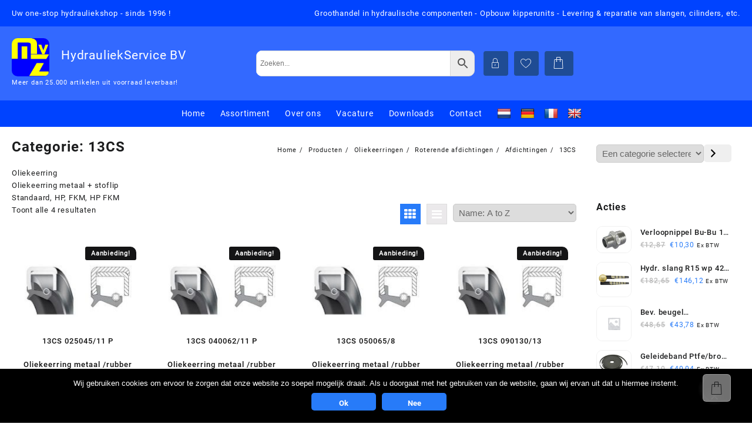

--- FILE ---
content_type: text/html; charset=UTF-8
request_url: https://www.hydrauliekservice.nl/homepage/product-categorie/afdichtingen/roterende-afdichtingen/oliekeerringen/13cs/
body_size: 73219
content:
<!DOCTYPE html>
<html lang="nl-NL">
<head>
	<meta charset="UTF-8">
	<meta name="viewport" content="width=device-width, initial-scale=1">
	<meta name="theme-color" content="#fff" />
	<link rel="profile" href="http://gmpg.org/xfn/11">
						<script>document.documentElement.className = document.documentElement.className + ' yes-js js_active js'</script>
			<title>13CS &#8211; HydrauliekService BV</title>
<meta name='robots' content='max-image-preview:large' />
	<style>img:is([sizes="auto" i], [sizes^="auto," i]) { contain-intrinsic-size: 3000px 1500px }</style>
	<link rel='dns-prefetch' href='//translate.google.com' />
<link rel="alternate" type="application/rss+xml" title="HydrauliekService BV &raquo; feed" href="https://www.hydrauliekservice.nl/homepage/feed/" />
<link rel="alternate" type="application/rss+xml" title="HydrauliekService BV &raquo; reacties feed" href="https://www.hydrauliekservice.nl/homepage/comments/feed/" />
<link rel="alternate" type="application/rss+xml" title="HydrauliekService BV &raquo; 13CS Categorie feed" href="https://www.hydrauliekservice.nl/homepage/product-categorie/afdichtingen/roterende-afdichtingen/oliekeerringen/13cs/feed/" />
<link rel='stylesheet' id='wdp_cart-summary-css' href='https://www.hydrauliekservice.nl/wp-content/plugins/advanced-dynamic-pricing-for-woocommerce/BaseVersion/assets/css/cart-summary.css?ver=4.10.5' type='text/css' media='all' />
<link rel='stylesheet' id='taiowc-style-css' href='https://www.hydrauliekservice.nl/wp-content/plugins/th-all-in-one-woo-cart/assets/css/style.css?ver=6.8.3' type='text/css' media='all' />
<style id='taiowc-style-inline-css' type='text/css'>
.cart-count-item{display:block;}.cart_fixed_1 .cart-count-item{display:block;}.cart-heading svg{display:block}.cart_fixed_1 .taiowc-content{right:36px; bottom:36px; left:auto} .taiowc-wrap.cart_fixed_2{right:0;left:auto;}.cart_fixed_2 .taiowc-content{
    border-radius: 5px 0px 0px 0px;} .cart_fixed_2 .taiowc-cart-close{left:-20px;}
</style>
<link rel='stylesheet' id='th-icon-css-css' href='https://www.hydrauliekservice.nl/wp-content/plugins/th-all-in-one-woo-cart/th-icon/style.css?ver=2.2.1' type='text/css' media='all' />
<link rel='stylesheet' id='dashicons-css' href='https://www.hydrauliekservice.nl/wp-includes/css/dashicons.min.css?ver=6.8.3' type='text/css' media='all' />
<style id='dashicons-inline-css' type='text/css'>
[data-font="Dashicons"]:before {font-family: 'Dashicons' !important;content: attr(data-icon) !important;speak: none !important;font-weight: normal !important;font-variant: normal !important;text-transform: none !important;line-height: 1 !important;font-style: normal !important;-webkit-font-smoothing: antialiased !important;-moz-osx-font-smoothing: grayscale !important;}
</style>
<link rel='stylesheet' id='wp-block-library-css' href='https://www.hydrauliekservice.nl/wp-includes/css/dist/block-library/style.min.css?ver=6.8.3' type='text/css' media='all' />
<style id='wp-block-library-theme-inline-css' type='text/css'>
.wp-block-audio :where(figcaption){color:#555;font-size:13px;text-align:center}.is-dark-theme .wp-block-audio :where(figcaption){color:#ffffffa6}.wp-block-audio{margin:0 0 1em}.wp-block-code{border:1px solid #ccc;border-radius:4px;font-family:Menlo,Consolas,monaco,monospace;padding:.8em 1em}.wp-block-embed :where(figcaption){color:#555;font-size:13px;text-align:center}.is-dark-theme .wp-block-embed :where(figcaption){color:#ffffffa6}.wp-block-embed{margin:0 0 1em}.blocks-gallery-caption{color:#555;font-size:13px;text-align:center}.is-dark-theme .blocks-gallery-caption{color:#ffffffa6}:root :where(.wp-block-image figcaption){color:#555;font-size:13px;text-align:center}.is-dark-theme :root :where(.wp-block-image figcaption){color:#ffffffa6}.wp-block-image{margin:0 0 1em}.wp-block-pullquote{border-bottom:4px solid;border-top:4px solid;color:currentColor;margin-bottom:1.75em}.wp-block-pullquote cite,.wp-block-pullquote footer,.wp-block-pullquote__citation{color:currentColor;font-size:.8125em;font-style:normal;text-transform:uppercase}.wp-block-quote{border-left:.25em solid;margin:0 0 1.75em;padding-left:1em}.wp-block-quote cite,.wp-block-quote footer{color:currentColor;font-size:.8125em;font-style:normal;position:relative}.wp-block-quote:where(.has-text-align-right){border-left:none;border-right:.25em solid;padding-left:0;padding-right:1em}.wp-block-quote:where(.has-text-align-center){border:none;padding-left:0}.wp-block-quote.is-large,.wp-block-quote.is-style-large,.wp-block-quote:where(.is-style-plain){border:none}.wp-block-search .wp-block-search__label{font-weight:700}.wp-block-search__button{border:1px solid #ccc;padding:.375em .625em}:where(.wp-block-group.has-background){padding:1.25em 2.375em}.wp-block-separator.has-css-opacity{opacity:.4}.wp-block-separator{border:none;border-bottom:2px solid;margin-left:auto;margin-right:auto}.wp-block-separator.has-alpha-channel-opacity{opacity:1}.wp-block-separator:not(.is-style-wide):not(.is-style-dots){width:100px}.wp-block-separator.has-background:not(.is-style-dots){border-bottom:none;height:1px}.wp-block-separator.has-background:not(.is-style-wide):not(.is-style-dots){height:2px}.wp-block-table{margin:0 0 1em}.wp-block-table td,.wp-block-table th{word-break:normal}.wp-block-table :where(figcaption){color:#555;font-size:13px;text-align:center}.is-dark-theme .wp-block-table :where(figcaption){color:#ffffffa6}.wp-block-video :where(figcaption){color:#555;font-size:13px;text-align:center}.is-dark-theme .wp-block-video :where(figcaption){color:#ffffffa6}.wp-block-video{margin:0 0 1em}:root :where(.wp-block-template-part.has-background){margin-bottom:0;margin-top:0;padding:1.25em 2.375em}
</style>
<link rel='stylesheet' id='cb-carousel-style-css' href='https://www.hydrauliekservice.nl/wp-content/plugins/carousel-block/blocks/../build/carousel-legacy/style-index.css?ver=2.0.6' type='text/css' media='all' />
<style id='cb-carousel-v2-style-inline-css' type='text/css'>
.wp-block-cb-carousel-v2{position:relative}.wp-block-cb-carousel-v2[data-cb-pagination=true] .swiper-horizontal{margin-bottom:calc(var(--wp--custom--carousel-block--pagination-bullet-size, 8px)*4)}.wp-block-cb-carousel-v2 .cb-button-next,.wp-block-cb-carousel-v2 .cb-button-prev{color:var(--wp--custom--carousel-block--navigation-color,#000);height:var(--wp--custom--carousel-block--navigation-size,22px);margin-top:calc(0px - var(--wp--custom--carousel-block--navigation-size, 22px)/2);width:calc(var(--wp--custom--carousel-block--navigation-size, 22px)/44*27)}.wp-block-cb-carousel-v2 .cb-button-next:after,.wp-block-cb-carousel-v2 .cb-button-prev:after{font-size:var(--wp--custom--carousel-block--navigation-size,22px)}.wp-block-cb-carousel-v2 .cb-button-next:hover,.wp-block-cb-carousel-v2 .cb-button-prev:hover{color:var(--wp--custom--carousel-block--navigation-hover-color,var(--wp--custom--carousel-block--navigation-color,#000))}.wp-block-cb-carousel-v2 .cb-button-prev,.wp-block-cb-carousel-v2.cb-rtl .cb-button-next{left:calc(var(--wp--custom--carousel-block--navigation-size, 22px)*-1/44*27 - var(--wp--custom--carousel-block--navigation-sides-offset, 10px));right:auto}.wp-block-cb-carousel-v2 .cb-button-next,.wp-block-cb-carousel-v2.cb-rtl .cb-button-prev{left:auto;right:calc(var(--wp--custom--carousel-block--navigation-size, 22px)*-1/44*27 - var(--wp--custom--carousel-block--navigation-sides-offset, 10px))}.wp-block-cb-carousel-v2.cb-rtl .cb-button-next,.wp-block-cb-carousel-v2.cb-rtl .cb-button-prev{transform:scaleX(-1)}.wp-block-cb-carousel-v2 .cb-pagination.swiper-pagination-horizontal{bottom:var(--wp--custom--carousel-block--pagination-bottom,-20px);display:flex;justify-content:center;top:var(--wp--custom--carousel-block--pagination-top,auto)}.wp-block-cb-carousel-v2 .cb-pagination.swiper-pagination-horizontal.swiper-pagination-bullets .cb-pagination-bullet{margin:0 var(--wp--custom--carousel-block--pagination-bullet-horizontal-gap,4px)}.wp-block-cb-carousel-v2 .cb-pagination .cb-pagination-bullet{background:var(--wp--custom--carousel-block--pagination-bullet-color,var(--wp--custom--carousel-block--pagination-bullet-inactive-color,#000));height:var(--wp--custom--carousel-block--pagination-bullet-size,8px);opacity:var(--wp--custom--carousel-block--pagination-bullet-inactive-opacity,var(--wp--custom--carousel-block--pagination-bullet-opacity,.2));width:var(--wp--custom--carousel-block--pagination-bullet-size,8px)}.wp-block-cb-carousel-v2 .cb-pagination .cb-pagination-bullet.swiper-pagination-bullet-active{background:var(--wp--custom--carousel-block--pagination-bullet-active-color,#000);opacity:var(--wp--custom--carousel-block--pagination-bullet-active-opacity,1)}.wp-block-cb-carousel-v2 .cb-pagination .cb-pagination-bullet:not(.swiper-pagination-bullet-active):hover{background:var(--wp--custom--carousel-block--pagination-bullet-hover-color,var(--wp--custom--carousel-block--pagination-bullet-inactive-hover-color,var(--wp--custom--carousel-block--pagination-bullet-active-color,#000)));opacity:var(--wp--custom--carousel-block--pagination-bullet-inactive-hover-opacity,var(--wp--custom--carousel-block--pagination-bullet-inactive-opacity,.2))}.wp-block-cb-carousel-v2.alignfull .cb-button-next,.wp-block-cb-carousel-v2.alignfull .cb-button-prev{color:var(--wp--custom--carousel-block--navigation-alignfull-color,#000)}.wp-block-cb-carousel-v2.alignfull .cb-button-prev,.wp-block-cb-carousel-v2.alignfull.cb-rtl .cb-button-next{left:var(--wp--custom--carousel-block--navigation-sides-offset,10px);right:auto}.wp-block-cb-carousel-v2.alignfull .cb-button-next,.wp-block-cb-carousel-v2.alignfull.cb-rtl .cb-button-prev{left:auto;right:var(--wp--custom--carousel-block--navigation-sides-offset,10px)}.wp-block-cb-carousel-v2 .wp-block-image{margin-bottom:var(--wp--custom--carousel-block--image-margin-bottom,0);margin-top:var(--wp--custom--carousel-block--image-margin-top,0)}.wp-block-cb-carousel-v2 .wp-block-cover{margin-bottom:var(--wp--custom--carousel-block--cover-margin-bottom,0);margin-top:var(--wp--custom--carousel-block--cover-margin-top,0)}.wp-block-cb-carousel-v2 .wp-block-cover.aligncenter,.wp-block-cb-carousel-v2 .wp-block-image.aligncenter{margin-left:auto!important;margin-right:auto!important}

</style>
<link rel='stylesheet' id='th-advance-product-search-frontend-style-css' href='https://www.hydrauliekservice.nl/wp-content/plugins/th-advance-product-search/build/style-th-advance-product-search.css?ver=1761653452' type='text/css' media='all' />
<link rel='stylesheet' id='taiowc-frontend-style-css' href='https://www.hydrauliekservice.nl/wp-content/plugins/th-all-in-one-woo-cart/build/style-taiowc.css?ver=1765580983' type='text/css' media='all' />
<link rel='stylesheet' id='jquery-selectBox-css' href='https://www.hydrauliekservice.nl/wp-content/plugins/yith-woocommerce-wishlist/assets/css/jquery.selectBox.css?ver=1.2.0' type='text/css' media='all' />
<link rel='stylesheet' id='woocommerce_prettyPhoto_css-css' href='//www.hydrauliekservice.nl/wp-content/plugins/woocommerce/assets/css/prettyPhoto.css?ver=3.1.6' type='text/css' media='all' />
<link rel='stylesheet' id='yith-wcwl-main-css' href='https://www.hydrauliekservice.nl/wp-content/plugins/yith-woocommerce-wishlist/assets/css/style.css?ver=4.11.0' type='text/css' media='all' />
<style id='yith-wcwl-main-inline-css' type='text/css'>
 :root { --color-add-to-wishlist-background: #333333; --color-add-to-wishlist-text: #FFFFFF; --color-add-to-wishlist-border: #333333; --color-add-to-wishlist-background-hover: #333333; --color-add-to-wishlist-text-hover: #FFFFFF; --color-add-to-wishlist-border-hover: #333333; --rounded-corners-radius: 16px; --color-add-to-cart-background: #333333; --color-add-to-cart-text: #FFFFFF; --color-add-to-cart-border: #333333; --color-add-to-cart-background-hover: #4F4F4F; --color-add-to-cart-text-hover: #FFFFFF; --color-add-to-cart-border-hover: #4F4F4F; --add-to-cart-rounded-corners-radius: 16px; --color-button-style-1-background: #333333; --color-button-style-1-text: #FFFFFF; --color-button-style-1-border: #333333; --color-button-style-1-background-hover: #4F4F4F; --color-button-style-1-text-hover: #FFFFFF; --color-button-style-1-border-hover: #4F4F4F; --color-button-style-2-background: #333333; --color-button-style-2-text: #FFFFFF; --color-button-style-2-border: #333333; --color-button-style-2-background-hover: #4F4F4F; --color-button-style-2-text-hover: #FFFFFF; --color-button-style-2-border-hover: #4F4F4F; --color-wishlist-table-background: #FFFFFF; --color-wishlist-table-text: #6d6c6c; --color-wishlist-table-border: #FFFFFF; --color-headers-background: #F4F4F4; --color-share-button-color: #FFFFFF; --color-share-button-color-hover: #FFFFFF; --color-fb-button-background: #39599E; --color-fb-button-background-hover: #595A5A; --color-tw-button-background: #45AFE2; --color-tw-button-background-hover: #595A5A; --color-pr-button-background: #AB2E31; --color-pr-button-background-hover: #595A5A; --color-em-button-background: #FBB102; --color-em-button-background-hover: #595A5A; --color-wa-button-background: #00A901; --color-wa-button-background-hover: #595A5A; --feedback-duration: 3s } 
 :root { --color-add-to-wishlist-background: #333333; --color-add-to-wishlist-text: #FFFFFF; --color-add-to-wishlist-border: #333333; --color-add-to-wishlist-background-hover: #333333; --color-add-to-wishlist-text-hover: #FFFFFF; --color-add-to-wishlist-border-hover: #333333; --rounded-corners-radius: 16px; --color-add-to-cart-background: #333333; --color-add-to-cart-text: #FFFFFF; --color-add-to-cart-border: #333333; --color-add-to-cart-background-hover: #4F4F4F; --color-add-to-cart-text-hover: #FFFFFF; --color-add-to-cart-border-hover: #4F4F4F; --add-to-cart-rounded-corners-radius: 16px; --color-button-style-1-background: #333333; --color-button-style-1-text: #FFFFFF; --color-button-style-1-border: #333333; --color-button-style-1-background-hover: #4F4F4F; --color-button-style-1-text-hover: #FFFFFF; --color-button-style-1-border-hover: #4F4F4F; --color-button-style-2-background: #333333; --color-button-style-2-text: #FFFFFF; --color-button-style-2-border: #333333; --color-button-style-2-background-hover: #4F4F4F; --color-button-style-2-text-hover: #FFFFFF; --color-button-style-2-border-hover: #4F4F4F; --color-wishlist-table-background: #FFFFFF; --color-wishlist-table-text: #6d6c6c; --color-wishlist-table-border: #FFFFFF; --color-headers-background: #F4F4F4; --color-share-button-color: #FFFFFF; --color-share-button-color-hover: #FFFFFF; --color-fb-button-background: #39599E; --color-fb-button-background-hover: #595A5A; --color-tw-button-background: #45AFE2; --color-tw-button-background-hover: #595A5A; --color-pr-button-background: #AB2E31; --color-pr-button-background-hover: #595A5A; --color-em-button-background: #FBB102; --color-em-button-background-hover: #595A5A; --color-wa-button-background: #00A901; --color-wa-button-background-hover: #595A5A; --feedback-duration: 3s } 
</style>
<link rel='stylesheet' id='thaps-th-icon-css-css' href='https://www.hydrauliekservice.nl/wp-content/plugins/th-advance-product-search/th-icon/style.css?ver=6.8.3' type='text/css' media='all' />
<style id='global-styles-inline-css' type='text/css'>
:root{--wp--preset--aspect-ratio--square: 1;--wp--preset--aspect-ratio--4-3: 4/3;--wp--preset--aspect-ratio--3-4: 3/4;--wp--preset--aspect-ratio--3-2: 3/2;--wp--preset--aspect-ratio--2-3: 2/3;--wp--preset--aspect-ratio--16-9: 16/9;--wp--preset--aspect-ratio--9-16: 9/16;--wp--preset--color--black: #000000;--wp--preset--color--cyan-bluish-gray: #abb8c3;--wp--preset--color--white: #ffffff;--wp--preset--color--pale-pink: #f78da7;--wp--preset--color--vivid-red: #cf2e2e;--wp--preset--color--luminous-vivid-orange: #ff6900;--wp--preset--color--luminous-vivid-amber: #fcb900;--wp--preset--color--light-green-cyan: #7bdcb5;--wp--preset--color--vivid-green-cyan: #00d084;--wp--preset--color--pale-cyan-blue: #8ed1fc;--wp--preset--color--vivid-cyan-blue: #0693e3;--wp--preset--color--vivid-purple: #9b51e0;--wp--preset--gradient--vivid-cyan-blue-to-vivid-purple: linear-gradient(135deg,rgba(6,147,227,1) 0%,rgb(155,81,224) 100%);--wp--preset--gradient--light-green-cyan-to-vivid-green-cyan: linear-gradient(135deg,rgb(122,220,180) 0%,rgb(0,208,130) 100%);--wp--preset--gradient--luminous-vivid-amber-to-luminous-vivid-orange: linear-gradient(135deg,rgba(252,185,0,1) 0%,rgba(255,105,0,1) 100%);--wp--preset--gradient--luminous-vivid-orange-to-vivid-red: linear-gradient(135deg,rgba(255,105,0,1) 0%,rgb(207,46,46) 100%);--wp--preset--gradient--very-light-gray-to-cyan-bluish-gray: linear-gradient(135deg,rgb(238,238,238) 0%,rgb(169,184,195) 100%);--wp--preset--gradient--cool-to-warm-spectrum: linear-gradient(135deg,rgb(74,234,220) 0%,rgb(151,120,209) 20%,rgb(207,42,186) 40%,rgb(238,44,130) 60%,rgb(251,105,98) 80%,rgb(254,248,76) 100%);--wp--preset--gradient--blush-light-purple: linear-gradient(135deg,rgb(255,206,236) 0%,rgb(152,150,240) 100%);--wp--preset--gradient--blush-bordeaux: linear-gradient(135deg,rgb(254,205,165) 0%,rgb(254,45,45) 50%,rgb(107,0,62) 100%);--wp--preset--gradient--luminous-dusk: linear-gradient(135deg,rgb(255,203,112) 0%,rgb(199,81,192) 50%,rgb(65,88,208) 100%);--wp--preset--gradient--pale-ocean: linear-gradient(135deg,rgb(255,245,203) 0%,rgb(182,227,212) 50%,rgb(51,167,181) 100%);--wp--preset--gradient--electric-grass: linear-gradient(135deg,rgb(202,248,128) 0%,rgb(113,206,126) 100%);--wp--preset--gradient--midnight: linear-gradient(135deg,rgb(2,3,129) 0%,rgb(40,116,252) 100%);--wp--preset--font-size--small: 13px;--wp--preset--font-size--medium: 20px;--wp--preset--font-size--large: 36px;--wp--preset--font-size--x-large: 42px;--wp--preset--spacing--20: 0.44rem;--wp--preset--spacing--30: 0.67rem;--wp--preset--spacing--40: 1rem;--wp--preset--spacing--50: 1.5rem;--wp--preset--spacing--60: 2.25rem;--wp--preset--spacing--70: 3.38rem;--wp--preset--spacing--80: 5.06rem;--wp--preset--shadow--natural: 6px 6px 9px rgba(0, 0, 0, 0.2);--wp--preset--shadow--deep: 12px 12px 50px rgba(0, 0, 0, 0.4);--wp--preset--shadow--sharp: 6px 6px 0px rgba(0, 0, 0, 0.2);--wp--preset--shadow--outlined: 6px 6px 0px -3px rgba(255, 255, 255, 1), 6px 6px rgba(0, 0, 0, 1);--wp--preset--shadow--crisp: 6px 6px 0px rgba(0, 0, 0, 1);}:root { --wp--style--global--content-size: 800px;--wp--style--global--wide-size: 1300px; }:where(body) { margin: 0; }.wp-site-blocks > .alignleft { float: left; margin-right: 2em; }.wp-site-blocks > .alignright { float: right; margin-left: 2em; }.wp-site-blocks > .aligncenter { justify-content: center; margin-left: auto; margin-right: auto; }:where(.wp-site-blocks) > * { margin-block-start: 24px; margin-block-end: 0; }:where(.wp-site-blocks) > :first-child { margin-block-start: 0; }:where(.wp-site-blocks) > :last-child { margin-block-end: 0; }:root { --wp--style--block-gap: 24px; }:root :where(.is-layout-flow) > :first-child{margin-block-start: 0;}:root :where(.is-layout-flow) > :last-child{margin-block-end: 0;}:root :where(.is-layout-flow) > *{margin-block-start: 24px;margin-block-end: 0;}:root :where(.is-layout-constrained) > :first-child{margin-block-start: 0;}:root :where(.is-layout-constrained) > :last-child{margin-block-end: 0;}:root :where(.is-layout-constrained) > *{margin-block-start: 24px;margin-block-end: 0;}:root :where(.is-layout-flex){gap: 24px;}:root :where(.is-layout-grid){gap: 24px;}.is-layout-flow > .alignleft{float: left;margin-inline-start: 0;margin-inline-end: 2em;}.is-layout-flow > .alignright{float: right;margin-inline-start: 2em;margin-inline-end: 0;}.is-layout-flow > .aligncenter{margin-left: auto !important;margin-right: auto !important;}.is-layout-constrained > .alignleft{float: left;margin-inline-start: 0;margin-inline-end: 2em;}.is-layout-constrained > .alignright{float: right;margin-inline-start: 2em;margin-inline-end: 0;}.is-layout-constrained > .aligncenter{margin-left: auto !important;margin-right: auto !important;}.is-layout-constrained > :where(:not(.alignleft):not(.alignright):not(.alignfull)){max-width: var(--wp--style--global--content-size);margin-left: auto !important;margin-right: auto !important;}.is-layout-constrained > .alignwide{max-width: var(--wp--style--global--wide-size);}body .is-layout-flex{display: flex;}.is-layout-flex{flex-wrap: wrap;align-items: center;}.is-layout-flex > :is(*, div){margin: 0;}body .is-layout-grid{display: grid;}.is-layout-grid > :is(*, div){margin: 0;}body{padding-top: 0px;padding-right: 0px;padding-bottom: 0px;padding-left: 0px;}a:where(:not(.wp-element-button)){text-decoration: none;}:root :where(.wp-element-button, .wp-block-button__link){background-color: #32373c;border-width: 0;color: #fff;font-family: inherit;font-size: inherit;line-height: inherit;padding: calc(0.667em + 2px) calc(1.333em + 2px);text-decoration: none;}.has-black-color{color: var(--wp--preset--color--black) !important;}.has-cyan-bluish-gray-color{color: var(--wp--preset--color--cyan-bluish-gray) !important;}.has-white-color{color: var(--wp--preset--color--white) !important;}.has-pale-pink-color{color: var(--wp--preset--color--pale-pink) !important;}.has-vivid-red-color{color: var(--wp--preset--color--vivid-red) !important;}.has-luminous-vivid-orange-color{color: var(--wp--preset--color--luminous-vivid-orange) !important;}.has-luminous-vivid-amber-color{color: var(--wp--preset--color--luminous-vivid-amber) !important;}.has-light-green-cyan-color{color: var(--wp--preset--color--light-green-cyan) !important;}.has-vivid-green-cyan-color{color: var(--wp--preset--color--vivid-green-cyan) !important;}.has-pale-cyan-blue-color{color: var(--wp--preset--color--pale-cyan-blue) !important;}.has-vivid-cyan-blue-color{color: var(--wp--preset--color--vivid-cyan-blue) !important;}.has-vivid-purple-color{color: var(--wp--preset--color--vivid-purple) !important;}.has-black-background-color{background-color: var(--wp--preset--color--black) !important;}.has-cyan-bluish-gray-background-color{background-color: var(--wp--preset--color--cyan-bluish-gray) !important;}.has-white-background-color{background-color: var(--wp--preset--color--white) !important;}.has-pale-pink-background-color{background-color: var(--wp--preset--color--pale-pink) !important;}.has-vivid-red-background-color{background-color: var(--wp--preset--color--vivid-red) !important;}.has-luminous-vivid-orange-background-color{background-color: var(--wp--preset--color--luminous-vivid-orange) !important;}.has-luminous-vivid-amber-background-color{background-color: var(--wp--preset--color--luminous-vivid-amber) !important;}.has-light-green-cyan-background-color{background-color: var(--wp--preset--color--light-green-cyan) !important;}.has-vivid-green-cyan-background-color{background-color: var(--wp--preset--color--vivid-green-cyan) !important;}.has-pale-cyan-blue-background-color{background-color: var(--wp--preset--color--pale-cyan-blue) !important;}.has-vivid-cyan-blue-background-color{background-color: var(--wp--preset--color--vivid-cyan-blue) !important;}.has-vivid-purple-background-color{background-color: var(--wp--preset--color--vivid-purple) !important;}.has-black-border-color{border-color: var(--wp--preset--color--black) !important;}.has-cyan-bluish-gray-border-color{border-color: var(--wp--preset--color--cyan-bluish-gray) !important;}.has-white-border-color{border-color: var(--wp--preset--color--white) !important;}.has-pale-pink-border-color{border-color: var(--wp--preset--color--pale-pink) !important;}.has-vivid-red-border-color{border-color: var(--wp--preset--color--vivid-red) !important;}.has-luminous-vivid-orange-border-color{border-color: var(--wp--preset--color--luminous-vivid-orange) !important;}.has-luminous-vivid-amber-border-color{border-color: var(--wp--preset--color--luminous-vivid-amber) !important;}.has-light-green-cyan-border-color{border-color: var(--wp--preset--color--light-green-cyan) !important;}.has-vivid-green-cyan-border-color{border-color: var(--wp--preset--color--vivid-green-cyan) !important;}.has-pale-cyan-blue-border-color{border-color: var(--wp--preset--color--pale-cyan-blue) !important;}.has-vivid-cyan-blue-border-color{border-color: var(--wp--preset--color--vivid-cyan-blue) !important;}.has-vivid-purple-border-color{border-color: var(--wp--preset--color--vivid-purple) !important;}.has-vivid-cyan-blue-to-vivid-purple-gradient-background{background: var(--wp--preset--gradient--vivid-cyan-blue-to-vivid-purple) !important;}.has-light-green-cyan-to-vivid-green-cyan-gradient-background{background: var(--wp--preset--gradient--light-green-cyan-to-vivid-green-cyan) !important;}.has-luminous-vivid-amber-to-luminous-vivid-orange-gradient-background{background: var(--wp--preset--gradient--luminous-vivid-amber-to-luminous-vivid-orange) !important;}.has-luminous-vivid-orange-to-vivid-red-gradient-background{background: var(--wp--preset--gradient--luminous-vivid-orange-to-vivid-red) !important;}.has-very-light-gray-to-cyan-bluish-gray-gradient-background{background: var(--wp--preset--gradient--very-light-gray-to-cyan-bluish-gray) !important;}.has-cool-to-warm-spectrum-gradient-background{background: var(--wp--preset--gradient--cool-to-warm-spectrum) !important;}.has-blush-light-purple-gradient-background{background: var(--wp--preset--gradient--blush-light-purple) !important;}.has-blush-bordeaux-gradient-background{background: var(--wp--preset--gradient--blush-bordeaux) !important;}.has-luminous-dusk-gradient-background{background: var(--wp--preset--gradient--luminous-dusk) !important;}.has-pale-ocean-gradient-background{background: var(--wp--preset--gradient--pale-ocean) !important;}.has-electric-grass-gradient-background{background: var(--wp--preset--gradient--electric-grass) !important;}.has-midnight-gradient-background{background: var(--wp--preset--gradient--midnight) !important;}.has-small-font-size{font-size: var(--wp--preset--font-size--small) !important;}.has-medium-font-size{font-size: var(--wp--preset--font-size--medium) !important;}.has-large-font-size{font-size: var(--wp--preset--font-size--large) !important;}.has-x-large-font-size{font-size: var(--wp--preset--font-size--x-large) !important;}
:root :where(.wp-block-pullquote){font-size: 1.5em;line-height: 1.6;}
</style>
<link rel='stylesheet' id='anww-css' href='https://www.hydrauliekservice.nl/wp-content/plugins/accessibility-new-window-warnings/assets/css/accessibility-new-window-warnings-min.css?ver=1.2.0' type='text/css' media='all' />
<link rel='stylesheet' id='contact-form-7-css' href='https://www.hydrauliekservice.nl/wp-content/plugins/contact-form-7/includes/css/styles.css?ver=6.1.4' type='text/css' media='all' />
<link rel='stylesheet' id='cookie-notice-front-css' href='https://www.hydrauliekservice.nl/wp-content/plugins/cookie-notice/css/front.min.css?ver=2.5.11' type='text/css' media='all' />
<link rel='stylesheet' id='google-language-translator-css' href='https://www.hydrauliekservice.nl/wp-content/plugins/google-language-translator/css/style.css?ver=6.0.20' type='text/css' media='' />
<link rel='stylesheet' id='woocommerce-layout-css' href='https://www.hydrauliekservice.nl/wp-content/plugins/woocommerce/assets/css/woocommerce-layout.css?ver=10.4.2' type='text/css' media='all' />
<link rel='stylesheet' id='woocommerce-smallscreen-css' href='https://www.hydrauliekservice.nl/wp-content/plugins/woocommerce/assets/css/woocommerce-smallscreen.css?ver=10.4.2' type='text/css' media='only screen and (max-width: 768px)' />
<link rel='stylesheet' id='woocommerce-general-css' href='https://www.hydrauliekservice.nl/wp-content/plugins/woocommerce/assets/css/woocommerce.css?ver=10.4.2' type='text/css' media='all' />
<style id='woocommerce-inline-inline-css' type='text/css'>
.woocommerce form .form-row .required { visibility: visible; }
</style>
<link rel='stylesheet' id='aws-style-css' href='https://www.hydrauliekservice.nl/wp-content/plugins/advanced-woo-search/assets/css/common.min.css?ver=3.49' type='text/css' media='all' />
<link rel='stylesheet' id='font-awesome-th-css' href='https://www.hydrauliekservice.nl/wp-content/themes/big-store/third-party/fonts/font-awesome/css/font-awesome.css?ver=2.1.3' type='text/css' media='all' />
<link rel='stylesheet' id='th-icon-css' href='https://www.hydrauliekservice.nl/wp-content/themes/big-store/third-party/fonts/th-icon/style.css?ver=2.1.3' type='text/css' media='all' />
<link rel='stylesheet' id='animate-css' href='https://www.hydrauliekservice.nl/wp-content/themes/big-store/css/animate.css?ver=2.1.3' type='text/css' media='all' />
<link rel='stylesheet' id='owl.carousel-css-css' href='https://www.hydrauliekservice.nl/wp-content/themes/big-store/css/owl.carousel.css?ver=2.1.3' type='text/css' media='all' />
<link rel='stylesheet' id='big-store-pro-menu-css' href='https://www.hydrauliekservice.nl/wp-content/themes/big-store/css/big-store-menu.css?ver=2.1.3' type='text/css' media='all' />
<link rel='stylesheet' id='big-store-main-style-css' href='https://www.hydrauliekservice.nl/wp-content/themes/big-store/css/style.css?ver=2.1.3' type='text/css' media='all' />
<link rel='stylesheet' id='chld_thm_cfg_parent-css' href='https://www.hydrauliekservice.nl/wp-content/themes/big-store/style.css?ver=6.8.3' type='text/css' media='all' />
<link rel='stylesheet' id='big-store-style-css' href='https://www.hydrauliekservice.nl/wp-content/themes/big-store-child/style.css?ver=2.1.3' type='text/css' media='all' />
<style id='big-store-style-inline-css' type='text/css'>
@media (min-width: 769px){.thunk-logo img,.sticky-header .logo-content img{
    max-width: 50px;
  }}@media (max-width: 768px){.thunk-logo img,.sticky-header .logo-content img{
    max-width: 225px;
  }}@media (max-width: 550px){.thunk-logo img,.sticky-header .logo-content img{
    max-width: 225px;
  }}.top-header,body.big-store-dark .top-header{border-bottom-color:#3369ff}.top-footer,body.big-store-dark .top-footer{border-bottom-color:#fff}@media (min-width: 769px){.top-footer .top-footer-bar{
    line-height: 32px;
  }}@media (max-width: 768px){.top-footer .top-footer-bar{
    line-height: 30px;
  }}@media (max-width: 550px){.top-footer .top-footer-bar{
    line-height: 30px;
  }}.below-footer,body.big-store-dark .below-footer{border-top-color:}a:hover, .big-store-menu li a:hover, .big-store-menu .current-menu-item a,.top-header .top-header-bar .big-store-menu li a:hover, .top-header .top-header-bar  .big-store-menu .current-menu-item a,.summary .yith-wcwl-add-to-wishlist.show .add_to_wishlist::before, .summary .yith-wcwl-add-to-wishlist .yith-wcwl-wishlistaddedbrowse.show a::before, .summary .yith-wcwl-add-to-wishlist .yith-wcwl-wishlistexistsbrowse.show a::before,.woocommerce .entry-summary a.compare.button.added:before,.header-icon a:hover,.thunk-related-links .nav-links a:hover,.woocommerce .thunk-list-view ul.products li.product.thunk-woo-product-list .price,.woocommerce .woocommerce-error .button, .woocommerce .woocommerce-info .button, .woocommerce .woocommerce-message .button,article.thunk-post-article .thunk-readmore.button,.thunk-compare a:hover,.woocommerce .thunk-product-hover a.th-button,.woocommerce ul.cart_list li .woocommerce-Price-amount, .woocommerce ul.product_list_widget li .woocommerce-Price-amount,.big-store-load-more button,.page-contact .leadform-show-form label,.thunk-contact-col .fa,.summary .yith-wcwl-wishlistaddedbrowse a, .summary .yith-wcwl-wishlistexistsbrowse a,.thunk-title .title:before,.thunk-hglt-icon,.woocommerce .thunk-product-content .star-rating,.thunk-product-cat-list.slider a:hover, .thunk-product-cat-list li a:hover,.site-title span a:hover,.cart-icon a span:hover,.thunk-product-list-section .thunk-list .thunk-product-content .woocommerce-LoopProduct-title:hover, .thunk-product-tab-list-section .thunk-list .thunk-product-content .woocommerce-LoopProduct-title:hover,.thunk-woo-product-list .woocommerce-loop-product__title a:hover,.mobile-nav-tab-category ul[data-menu-style='accordion'] li a:hover, .big-store-menu > li > a:hover, .top-header-bar .big-store-menu > li > a:hover, .bottom-header-bar .big-store-menu > li > a:hover, .big-store-menu li ul.sub-menu li a:hover,.header-support-content i,.slider-cat-title a:before,[type='submit'],.header-support-content a:hover,.mhdrthree .site-title span a:hover,.mobile-nav-bar .big-store-menu > li > a:hover,.woocommerce .widget_rating_filter ul li .star-rating,.woocommerce .star-rating::before,.woocommerce .widget_rating_filter ul li a,.search-close-btn,.woocommerce .thunk-single-product-summary-wrap .woocommerce-product-rating .star-rating,.woocommerce #alm-quick-view-modal .woocommerce-product-rating .star-rating,.summary .woosw-added:before,.thunk-product .woosw-btn.woosw-added, .woocommerce .entry-summary a.th-product-compare-btn.btn_type:before,.woocommerce .entry-summary a.th-product-compare-btn.th-added-compare:before, .woocommerce .entry-summary a.th-product-compare-btn.th-added-compare{color:#277bf9;}  .woocommerce a.remove:hover,.thunk-vertical-cat-tab .thunk-heading-wrap:before,.slide-layout-1 .slider-content-caption a.slide-btn{background:#277bf9!important;} .widget_big_store_tabbed_product_widget .thunk-woo-product-list:hover .thunk-product,.woocommerce .entry-summary a.th-product-compare-btn.th-added-compare{border-color:#277bf9;}.single_add_to_cart_button.button.alt, .woocommerce #respond input#submit.alt, .woocommerce a.button.alt, .woocommerce button.button.alt, .woocommerce input.button.alt, .woocommerce #respond input#submit, .woocommerce button.button, .woocommerce input.button,.cat-list a:after,.tagcloud a:hover, .thunk-tags-wrapper a:hover,.ribbon-btn,.btn-main-header,.page-contact .leadform-show-form input[type='submit'],.woocommerce .widget_price_filter .big-store-widget-content .ui-slider .ui-slider-range,
.woocommerce .widget_price_filter .big-store-widget-content .ui-slider .ui-slider-handle,.entry-content form.post-password-form input[type='submit'],#bigstore-mobile-bar a,#bigstore-mobile-bar,.post-slide-widget .owl-carousel .owl-nav button:hover,.woocommerce div.product form.cart .button,#search-button,#search-button:hover, .woocommerce ul.products li.product .button:hover,.slider-content-caption a.slide-btn,.page-template-frontpage .owl-carousel button.owl-dot, .woocommerce #alm-quick-view-modal .alm-qv-image-slider .flex-control-paging li a,.button.return.wc-backward,.button.return.wc-backward:hover,.woocommerce .thunk-product-hover a.th-button:hover,
.woocommerce .thunk-product-hover .thunk-wishlist a.add_to_wishlist:hover,
.thunk-wishlist .yith-wcwl-wishlistaddedbrowse:hover,
.thunk-wishlist .yith-wcwl-wishlistexistsbrowse:hover,
.thunk-quickview a:hover, .thunk-compare .compare-button a.compare.button:hover,
.thunk-woo-product-list .thunk-quickview a:hover,.woocommerce .thunk-product-hover a.th-button:hover,#alm-quick-view-modal .alm-qv-image-slider .flex-control-paging li a.flex-active,.menu-close-btn:hover:before, .menu-close-btn:hover:after,.cart-close-btn:hover:after,.cart-close-btn:hover:before,.cart-contents .count-item,[type='submit']:hover,.comment-list .reply a,.nav-links .page-numbers.current, .nav-links .page-numbers:hover,.woocommerce .thunk-product-image-tab-section .thunk-product-hover a.th-button:hover,.woocommerce .thunk-product-slide-section .thunk-product-hover a.th-button:hover,.woocommerce .thunk-compare .compare-button a.compare.button:hover,.thunk-product .woosw-btn:hover,.thunk-product-hover .yith-wcwl-add-to-wishlist-button:hover,.thunk-wishlist .thw-add-to-wishlist-button:hover{background:#277bf9}
  .open-cart p.buttons a:hover,
  .woocommerce #respond input#submit.alt:hover, .woocommerce a.button.alt:hover, .woocommerce button.button.alt:hover, .woocommerce input.button.alt:hover, .woocommerce #respond input#submit:hover, .woocommerce button.button:hover, .woocommerce input.button:hover,.thunk-slide .owl-nav button.owl-prev:hover, .thunk-slide .owl-nav button.owl-next:hover, .big-store-slide-post .owl-nav button.owl-prev:hover, .big-store-slide-post .owl-nav button.owl-next:hover,.thunk-list-grid-switcher a.selected, .thunk-list-grid-switcher a:hover,.woocommerce .woocommerce-error .button:hover, .woocommerce .woocommerce-info .button:hover, .woocommerce .woocommerce-message .button:hover,#searchform [type='submit']:hover,article.thunk-post-article .thunk-readmore.button:hover,.big-store-load-more button:hover,.woocommerce nav.woocommerce-pagination ul li a:focus, .woocommerce nav.woocommerce-pagination ul li a:hover, .woocommerce nav.woocommerce-pagination ul li span.current,.thunk-top2-slide.owl-carousel .owl-nav button:hover,.product-slide-widget .owl-carousel .owl-nav button:hover, .thunk-slide.thunk-brand .owl-nav button:hover,.thunk-heading-wrap:before,.woocommerce ul.products li.product .thunk-product-hover a.th-button:hover{background-color:#277bf9;} 
  .thunk-product-hover .th-button.th-button, .woocommerce ul.products .thunk-product-hover .th-button, .woocommerce .thunk-product-hover a.th-butto, .woocommerce ul.products li.product .product_type_variable, .woocommerce ul.products li.product a.button.product_type_grouped,.open-cart p.buttons a:hover,.thunk-slide .owl-nav button.owl-prev:hover, .thunk-slide .owl-nav button.owl-next:hover, .big-store-slide-post .owl-nav button.owl-prev:hover, .big-store-slide-post .owl-nav button.owl-next:hover,body .woocommerce-tabs .tabs li a::before,.thunk-list-grid-switcher a.selected, .thunk-list-grid-switcher a:hover,.woocommerce .woocommerce-error .button, .woocommerce .woocommerce-info .button, .woocommerce .woocommerce-message .button,#searchform [type='submit']:hover,article.thunk-post-article .thunk-readmore.button,.woocommerce .thunk-product-hover a.th-button,.big-store-load-more button,.thunk-top2-slide.owl-carousel .owl-nav button:hover,.product-slide-widget .owl-carousel .owl-nav button:hover, .thunk-slide.thunk-brand .owl-nav button:hover,.page-contact .leadform-show-form input[type='submit'],.woocommerce .thunk-product-hover a.product_type_simple,.post-slide-widget .owl-carousel .owl-nav button:hover{border-color:#277bf9} .loader {
    border-right: 4px solid #277bf9;
    border-bottom: 4px solid #277bf9;
    border-left: 4px solid #277bf9;}
    .woocommerce .thunk-product-image-cat-slide .thunk-woo-product-list:hover .thunk-product,.woocommerce .thunk-product-image-cat-slide .thunk-woo-product-list:hover .thunk-product,[type='submit']{border-color:#277bf9} .big-store-off-canvas-sidebar-wrapper .menu-close-btn:hover,.main-header .cart-close-btn:hover{color:#277bf9;}body,.woocommerce-error, .woocommerce-info, .woocommerce-message {color: }.site-title span a,.sprt-tel b,.widget.woocommerce .widget-title, .open-widget-content .widget-title, .widget-title,.thunk-title .title,.thunk-hglt-box h6,h2.thunk-post-title a, h1.thunk-post-title ,#reply-title,h4.author-header,.page-head h1,.woocommerce div.product .product_title, section.related.products h2, section.upsells.products h2, .woocommerce #reviews #comments h2,.woocommerce table.shop_table thead th, .cart-subtotal, .order-total,.cross-sells h2, .cart_totals h2,.woocommerce-billing-fields h3,.page-head h1 a{color: }a,#open-above-menu.big-store-menu > li > a{color:} #open-above-menu.big-store-menu > li > a:hover,#open-above-menu.big-store-menu li a:hover{color:}.big_store_overlayloader{background-color:#3369ff}#move-to-top{background:#ffd200;color:}.thunk-slider-section.slide-layout-3:before{background:#eaeaea}.thunk-slider-section.slide-layout-3{background-image:url();
    background-repeat:no-repeat;
    background-position:center center;
    background-size:auto;
    background-attachment:scroll;}section.thunk-ribbon-section{background-image:url();
    background-repeat:no-repeat;
    background-position:center center;
    background-size:auto;
    background-attachment:scroll;}.top-header:before{background:#0043ff}.top-header{background-image:url();
   }.top-header .top-header-bar{color:#fff} .top-header .top-header-bar a{color:#fff}.main-header:before,.sticky-header:before, .search-wrapper:before{background:#3369ff}
    .site-description,main-header-col1,.header-support-content,.mhdrthree .site-description p{color:#fff} .mhdrthree .site-title span a,.header-support-content a, .thunk-icon .count-item,.main-header a,.thunk-icon .cart-icon a.cart-contents,.sticky-header .site-title a {color:#fff}.below-header:before{background:#0043ff}
      .menu-category-list .toggle-title,.toggle-icon{color:}
      .below-header .cat-icon span{background:}
   .header-icon a ,.header-support-icon a.whishlist, .thunk-icon .cart-icon a.cart-contents i,.cat-icon,.sticky-header .header-icon a , .sticky-header .thunk-icon .cart-icon a.cart-contents,.responsive-main-header .header-support-icon a,.responsive-main-header .thunk-icon .cart-icon a.cart-contents,.responsive-main-header .menu-toggle .menu-btn,.sticky-header-bar .menu-toggle .menu-btn,.header-icon a.account,.header-icon a.prd-search .header-support-icon a.compare i {background:#1f4c94;color:#fff;} 
    .header-support-icon a.whishlist i {color:#fff!important;}
    .cat-icon span,.menu-toggle .icon-bar{background:#fff;}.thunk-icon .taiowcp-icon ,.header-support-icon .taiowcp-icon .th-icon, .header-support-icon .taiowc-icon .th-icon, .sticky-header-col3 .taiowcp-icon .th-icon, .sticky-header-col3 .taiowc-icon .th-icon, .taiowcp-content .taiowcp-total, .taiowc-content .taiowcp-total,.header-support-icon a.whishlist span, .header-support-icon a.compare span{color:#fff;} .thunk-icon .taiowcp-content .taiowcp-total,.thunk-icon .taiowc-content .taiowc-total,.header-icon a, .sticky-header-col3 .header-icon a, .sticky-header-col3 .header-icon a.prd-search-icon > .tapsp-search-box > .th-icon, .header-icon a.prd-search-icon > .thaps-search-box > .th-icon,.sticky-header-col3 .header-icon a.prd-search-icon > .thaps-search-box > .th-icon,.header-icon a.prd-search-icon > .tapsp-search-box > .th-icon,.responsive-main-header .taiowcp-icon .th-icon, .responsive-main-header .taiowc-icon .th-icon{color:#fff;} .thunk-icon .taiowcp-icon, .thunk-icon .taiowcp-cart-item,.header-icon a, .sticky-header-col3 .header-icon a, .sticky-header-col3 .header-icon a.prd-search-icon > .tapsp-search-box > .th-icon, .sticky-header-col3 .header-icon a.prd-search-icon > .thaps-search-box > .th-icon,.header-icon a.prd-search-icon > .tapsp-search-box > .th-icon,.header-support-icon .taiowc-cart-item,.header-support-icon .taiowcp-cart-item, .header-support-icon .taiowc-cart-item, .sticky-header-col3 .taiowc-cart-item, .sticky-header-col3 .taiowcp-cart-item,.responsive-main-header .taiowcp-cart-item, .responsive-main-header .taiowc-cart-item,.header-icon a.prd-search-icon > .thaps-search-box > .th-icon{background:#1f4c94;}.big-store-menu > li > a,.menu-category-list .toggle-title,.toggle-icon{color:} .big-store-menu > li > a:hover,.big-store-menu .current-menu-item a{color:#eded00}.big-store-menu li ul.sub-menu li a{color:#ffffff} .big-store-menu li ul.sub-menu li a:hover{color:#eded00}   .big-store-menu ul.sub-menu{background:#3369ff}.thunk-woo-product-list .woocommerce-loop-product__title {
    overflow: hidden;
    text-overflow: inherit;
    display: inherit;
    -webkit-box-orient: inherit;
    -webkit-line-clamp: inherit;
    line-height: 24px;
    max-height: inherit;}.tooltip-show-with-title{background-color:}
        .tooltip-show-with-title{color:}
        .tooltip-show-with-title{border:}
        .tooltip-show-with-title .pointer_{fill:}
      .span.th-ttt {color:} .woocommerce .entry-summary .woosw-btn{
  display:none;
}
@font-face{font-family:"th-icon";src:url("https://www.hydrauliekservice.nl/wp-content/themes/big-store/third-party/fonts/th-icon/fonts/th-icon.ttf?k3xn19") format("truetype");font-weight:normal;font-style:normal;font-display:block;}
</style>
<link rel='stylesheet' id='open-quick-view-css' href='https://www.hydrauliekservice.nl/wp-content/themes/big-store/inc/woocommerce/quick-view/css/quick-view.css?ver=6.8.3' type='text/css' media='all' />
<link rel='stylesheet' id='chld_thm_cfg_separate-css' href='https://www.hydrauliekservice.nl/wp-content/themes/big-store-child/ctc-style.css?ver=6.8.3' type='text/css' media='all' />
<link rel='stylesheet' id='mollie-applepaydirect-css' href='https://www.hydrauliekservice.nl/wp-content/plugins/mollie-payments-for-woocommerce/public/css/mollie-applepaydirect.min.css?ver=1762189834' type='text/css' media='screen' />
<link rel='stylesheet' id='th-advance-product-search-front-css' href='https://www.hydrauliekservice.nl/wp-content/plugins/th-advance-product-search/assets/css/thaps-front-style.css?ver=1.3.1' type='text/css' media='all' />
<style id='th-advance-product-search-front-inline-css' type='text/css'>
.thaps-search-box{max-width:550px;}.thaps-from-wrap,input[type='text'].thaps-search-autocomplete,.thaps-box-open .thaps-icon-arrow{background-color:;} .thaps-from-wrap{background-color:;} input[type='text'].thaps-search-autocomplete, input[type='text'].thaps-search-autocomplete::-webkit-input-placeholder{color:;} .thaps-from-wrap,.thaps-autocomplete-suggestions{border-color:;}

 .thaps-box-open .thaps-icon-arrow{border-left-color:;border-top-color:;} 

 #thaps-search-button{background:; color:;} 

 #thaps-search-button:hover{background:; color:;}

 .submit-active #thaps-search-button .th-icon path{color:;} .thaps-suggestion-heading .thaps-title, .thaps-suggestion-heading .thaps-title strong{color:;} .thaps-title,.thaps-suggestion-taxonomy-product-cat .thaps-title, .thaps-suggestion-more .thaps-title strong{color:;} .thaps-sku, .thaps-desc, .thaps-price,.thaps-price del{color:;} .thaps-suggestion-heading{border-color:;} .thaps-autocomplete-selected,.thaps-suggestion-more:hover{background:;} .thaps-autocomplete-suggestions,.thaps-suggestion-more{background:;} .thaps-title strong{color:;} 
</style>
<link rel='stylesheet' id='wdp_pricing-table-css' href='https://www.hydrauliekservice.nl/wp-content/plugins/advanced-dynamic-pricing-for-woocommerce/BaseVersion/assets/css/pricing-table.css?ver=4.10.5' type='text/css' media='all' />
<link rel='stylesheet' id='wdp_deals-table-css' href='https://www.hydrauliekservice.nl/wp-content/plugins/advanced-dynamic-pricing-for-woocommerce/BaseVersion/assets/css/deals-table.css?ver=4.10.5' type='text/css' media='all' />
<script type="text/javascript" src="https://www.hydrauliekservice.nl/wp-includes/js/jquery/jquery.min.js?ver=3.7.1" id="jquery-core-js"></script>
<script type="text/javascript" src="https://www.hydrauliekservice.nl/wp-includes/js/jquery/jquery-migrate.min.js?ver=3.4.1" id="jquery-migrate-js"></script>
<script type="text/javascript" id="taiowc-cart-script-js-extra">
/* <![CDATA[ */
var taiowc_param = {"ajax_url":"https:\/\/www.hydrauliekservice.nl\/wp-admin\/admin-ajax.php","wc_ajax_url":"\/homepage\/?wc-ajax=%%endpoint%%","update_qty_nonce":"184c0ce096","html":{"successNotice":"<ul class=\"taiowc-notices-msg\"><li class=\"taiowc-notice-success\"><\/li><\/ul>","errorNotice":"<ul class=\"taiowc-notices-msg\"><li class=\"taiowc-notice-error\"><\/li><\/ul>"},"taiowc-cart_open":"simple-open"};
/* ]]> */
</script>
<script type="text/javascript" src="https://www.hydrauliekservice.nl/wp-content/plugins/th-all-in-one-woo-cart/assets/js/taiowc-cart.js?ver=2.2.1" id="taiowc-cart-script-js" defer="defer" data-wp-strategy="defer"></script>
<script type="text/javascript" id="cookie-notice-front-js-before">
/* <![CDATA[ */
var cnArgs = {"ajaxUrl":"https:\/\/www.hydrauliekservice.nl\/wp-admin\/admin-ajax.php","nonce":"bba41374e0","hideEffect":"fade","position":"bottom","onScroll":true,"onScrollOffset":100,"onClick":true,"cookieName":"cookie_notice_accepted","cookieTime":2592000,"cookieTimeRejected":2592000,"globalCookie":false,"redirection":false,"cache":true,"revokeCookies":false,"revokeCookiesOpt":"automatic"};
/* ]]> */
</script>
<script type="text/javascript" src="https://www.hydrauliekservice.nl/wp-content/plugins/cookie-notice/js/front.min.js?ver=2.5.11" id="cookie-notice-front-js"></script>
<script type="text/javascript" src="https://www.hydrauliekservice.nl/wp-content/plugins/woocommerce/assets/js/js-cookie/js.cookie.min.js?ver=2.1.4-wc.10.4.2" id="wc-js-cookie-js" defer="defer" data-wp-strategy="defer"></script>
<script type="text/javascript" id="wc-cart-fragments-js-extra">
/* <![CDATA[ */
var wc_cart_fragments_params = {"ajax_url":"\/wp-admin\/admin-ajax.php","wc_ajax_url":"\/homepage\/?wc-ajax=%%endpoint%%","cart_hash_key":"wc_cart_hash_86e5a2e7689e01b75b497d3e15810679","fragment_name":"wc_fragments_86e5a2e7689e01b75b497d3e15810679","request_timeout":"5000"};
/* ]]> */
</script>
<script type="text/javascript" src="https://www.hydrauliekservice.nl/wp-content/plugins/woocommerce/assets/js/frontend/cart-fragments.min.js?ver=10.4.2" id="wc-cart-fragments-js" defer="defer" data-wp-strategy="defer"></script>
<script type="text/javascript" src="https://www.hydrauliekservice.nl/wp-content/plugins/woocommerce/assets/js/jquery-blockui/jquery.blockUI.min.js?ver=2.7.0-wc.10.4.2" id="wc-jquery-blockui-js" defer="defer" data-wp-strategy="defer"></script>
<script type="text/javascript" id="wc-add-to-cart-js-extra">
/* <![CDATA[ */
var wc_add_to_cart_params = {"ajax_url":"\/wp-admin\/admin-ajax.php","wc_ajax_url":"\/homepage\/?wc-ajax=%%endpoint%%","i18n_view_cart":"Bekijk winkelwagen","cart_url":"https:\/\/www.hydrauliekservice.nl\/homepage\/winkelmand\/","is_cart":"","cart_redirect_after_add":"no"};
/* ]]> */
</script>
<script type="text/javascript" src="https://www.hydrauliekservice.nl/wp-content/plugins/woocommerce/assets/js/frontend/add-to-cart.min.js?ver=10.4.2" id="wc-add-to-cart-js" defer="defer" data-wp-strategy="defer"></script>
<script type="text/javascript" id="woocommerce-js-extra">
/* <![CDATA[ */
var woocommerce_params = {"ajax_url":"\/wp-admin\/admin-ajax.php","wc_ajax_url":"\/homepage\/?wc-ajax=%%endpoint%%","i18n_password_show":"Wachtwoord weergeven","i18n_password_hide":"Wachtwoord verbergen"};
/* ]]> */
</script>
<script type="text/javascript" src="https://www.hydrauliekservice.nl/wp-content/plugins/woocommerce/assets/js/frontend/woocommerce.min.js?ver=10.4.2" id="woocommerce-js" defer="defer" data-wp-strategy="defer"></script>
<script type="text/javascript" id="th-advance-product-search-front-js-extra">
/* <![CDATA[ */
var th_advance_product_search_options = {"ajaxUrl":"https:\/\/www.hydrauliekservice.nl\/wp-admin\/admin-ajax.php","thaps_nonce":"ed8f6f1a35","thaps_length":"1","thaps_ga_event":"1","thaps_ga_site_search_module":""};
/* ]]> */
</script>
<script type="text/javascript" src="https://www.hydrauliekservice.nl/wp-content/plugins/th-advance-product-search/assets/js/thaps-search.js?ver=1" id="th-advance-product-search-front-js"></script>
<link rel="https://api.w.org/" href="https://www.hydrauliekservice.nl/homepage/wp-json/" /><link rel="alternate" title="JSON" type="application/json" href="https://www.hydrauliekservice.nl/homepage/wp-json/wp/v2/product_cat/1810" /><link rel="EditURI" type="application/rsd+xml" title="RSD" href="https://www.hydrauliekservice.nl/xmlrpc.php?rsd" />
<meta name="generator" content="WordPress 6.8.3" />
<meta name="generator" content="WooCommerce 10.4.2" />
<style>p.hello{font-size:12px;color:darkgray;}#google_language_translator,#flags{text-align:left;}#google_language_translator{clear:both;}#flags{width:165px;}#flags a{display:inline-block;margin-right:2px;}#google_language_translator a{display:none!important;}div.skiptranslate.goog-te-gadget{display:inline!important;}.goog-te-gadget{color:transparent!important;}.goog-te-gadget{font-size:0px!important;}.goog-branding{display:none;}.goog-tooltip{display: none!important;}.goog-tooltip:hover{display: none!important;}.goog-text-highlight{background-color:transparent!important;border:none!important;box-shadow:none!important;}#google_language_translator select.goog-te-combo{color:#32373c;}div.skiptranslate{display:none!important;}body{top:0px!important;}#goog-gt-{display:none!important;}font font{background-color:transparent!important;box-shadow:none!important;position:initial!important;}#glt-translate-trigger{bottom:auto;top:0;}.tool-container.tool-top{top:50px!important;bottom:auto!important;}.tool-container.tool-top .arrow{border-color:transparent transparent #d0cbcb; top:-14px;}#glt-translate-trigger > span{color:#000000;}#glt-translate-trigger{background:#ffffff;}.goog-te-gadget .goog-te-combo{width:100%;}</style>	<noscript><style>.woocommerce-product-gallery{ opacity: 1 !important; }</style></noscript>
	        <style type="text/css">
            .wdp_bulk_table_content .wdp_pricing_table_caption { color: #6d6d6d ! important} .wdp_bulk_table_content table thead td { color: #6d6d6d ! important} .wdp_bulk_table_content table thead td { background-color: #efefef ! important} .wdp_bulk_table_content table thead td { higlight_background_color-color: #efefef ! important} .wdp_bulk_table_content table thead td { higlight_text_color: #6d6d6d ! important} .wdp_bulk_table_content table tbody td { color: #6d6d6d ! important} .wdp_bulk_table_content table tbody td { background-color: #ffffff ! important} .wdp_bulk_table_content .wdp_pricing_table_footer { color: #6d6d6d ! important}        </style>
        <link rel="icon" href="https://www.hydrauliekservice.nl/wp-content/uploads/2019/01/Logo-hydrauliekservice-1-100x100.jpg" sizes="32x32" />
<link rel="icon" href="https://www.hydrauliekservice.nl/wp-content/uploads/2019/01/Logo-hydrauliekservice-1.jpg" sizes="192x192" />
<link rel="apple-touch-icon" href="https://www.hydrauliekservice.nl/wp-content/uploads/2019/01/Logo-hydrauliekservice-1.jpg" />
<meta name="msapplication-TileImage" content="https://www.hydrauliekservice.nl/wp-content/uploads/2019/01/Logo-hydrauliekservice-1.jpg" />
		<style type="text/css" id="wp-custom-css">
			.yes-js{
	max-width:100%;
	max-height:100%;
  height: 100%;
	overflow-x:hidden;
}
body{
	height: 100%;
  flex-direction: column;
  max-height: 100vh;
  display: flex;
  margin-bottom:-550px;		
}
.big-store-footer{
	overflow:hidden;
	margin-bottom:0px;
	flex-shrink: 0;
}
.big-store-footer {
    margin-top: -53px;
    position: relative;
}
/*------------------*/
.main-header-col1{
	max-width:40%;
}
.main-header-col2{
	max-width:30%;
}
.main-header-col3{
	max-width:30%;
}
/*-----------------*/
.thunk-logo{
	display:inline-block;
	max-width:20%;
}
.thunk-logo a img{
	max-width:80%;
}
.site-title{
	display:inline-block;
}
.site-title span a{
	font-size:1.3rem;
	margin-left:0px;
}
.site-description p{
	font-size:0.7rem;
}
/*-----------------*/
.aws-container .aws-search-form .aws-wrapper {
    border-top-left-radius: 10px !important;
    border-bottom-left-radius: 10px !important;
}
.aws-container .aws-search-form .aws-form-btn {
    border-top-right-radius: 10px !important;
    border-bottom-right-radius: 10px !important;	
}
.thaps-search-form {
    border-top-left-radius: 10px !important;
    border-bottom-left-radius: 10px !important;
    border-top-right-radius: 10px !important;
    border-bottom-right-radius: 10px !important;	
}
.thaps-from-wrap {
    border-top-left-radius: 10px !important;
    border-bottom-left-radius: 10px !important;
    border-top-right-radius: 10px !important;
    border-bottom-right-radius: 10px !important;
}
/*-----------------*/
/* menu*/
nav .menu-item-description{
	visibility:hidden;
}
.big-store-menu > li > a{
	padding-right:10px;
}
.big-store-menu > li > a:active{
	color:#fff;
}
.big-store-menu .current-menu-item>a>span{
	font-weight:800 !important;
}
.big-store-menu li ul.sub-menu > li {
   width: auto; /* 275px;*/
	min-width:200px;
}
.assortiment .submenu{
	margin-top:2px;
}
.big-store-menu li ul.sub-menu li a {
		display: block;
    height: auto;
    min-height: 0 !important;
    line-height: 1.4;
    padding: 1px 15px;
    padding-top: 2px;
    padding-right: 15px;
    padding-bottom: 2px;
    padding-left: 15px;
    text-decoration: none;
    font-weight: normal;
    background: none;
    color: #fff; 
}
.big-store-menu > li > ul.sub-menu li > a > .arrow:before {
    float: right;
    margin-right: 0px;
    display: inline;
    font-size: 10px;
    font-family: FontAwesome;
    height: auto;
    content: "\f105";
    text-shadow: none;
}
.big-store-menu > li:nth-child(4n-2) .menu-item-description {
    visibility:hidden;
}

#flags.size24 a, .tool-container .tool-items a, a.single-language span.size24 {
	margin-right:-10px;
}

/*-----------------*/
.below-header-col1{
	max-width:0.5%;
}
.toggle-cat-wrap{
	display:none;
}
button, html [type="button"], [type="reset"], [type="submit"], .button {
	width: 100px;
	height: 30px;
  border-top-left-radius: 5px !important;
  border-bottom-left-radius: 5px !important;
  border-top-right-radius: 5px !important;
  border-bottom-right-radius: 5px !important;		
}
input[type="text"], textarea, select{
  border-top-left-radius: 5px !important;
  border-bottom-left-radius: 5px !important;
  border-top-right-radius: 5px !important;
  border-bottom-right-radius: 5px !important;	
}
/*-----------------*/
/*============================*/
.woocommerce div.product div.images .flex-control-thumbs {
    overflow: hidden;
    zoom: 1;
    margin: 0;
    padding:0;
    display:none; /* this hide the thumbnails */
}
.woocommerce img, .woocommerce-page img {
	background-color:#fff;
  border-top-left-radius: 10px !important;
  border-bottom-left-radius: 10px !important;
  border-top-right-radius: 10px !important;
  border-bottom-right-radius: 10px !important;	
}
.woocommerce ul.products li.product, .woocommerce-page ul.products li.product {
	background-color:#fff;
  border-top-left-radius: 10px !important;
  border-bottom-left-radius: 10px !important;
  border-top-right-radius: 10px !important;
  border-bottom-right-radius: 10px !important;	
	padding:10px; 
	text-align:center;
}
.thunk-woo-product-list .woocommerce-loop-product__title {
  max-height: 100px;
  display: block;
}
.woocommerce .thunk-woo-product-list .price {
	position:relative!important;
	text-align:center;
}
.thunk-product-hover {
	opacity:1;
	padding-left:20%;
}
.thunk-product-wrap{
	background-color:#fff;
  border-top-left-radius: 10px !important;
  border-bottom-left-radius: 10px !important;
  border-top-right-radius: 10px !important;
  border-bottom-right-radius: 10px !important;	
	padding:5px;
}
.thunk-product-image{
  border-top-left-radius: 10px !important;
  border-bottom-left-radius: 10px !important;
  border-top-right-radius: 10px !important;
  border-bottom-right-radius: 10px !important;	
}
/*-----------------*/
.wp-post-image{
   border-top-left-radius: 10px !important;
  border-bottom-left-radius: 10px !important;
  border-top-right-radius: 10px !important;
  border-bottom-right-radius: 10px !important;		
}
/*----------------------*/
.div:not(.product-main).yith-add-to-wishlist-button-block--initialized {
	display:none;
}
/*---------------------*/
.widget-footer .container{
	background-color:#3369ff;
}
footer:before, .below-footer:before, .widget-footer:before {
	background-color:#3369ff;	
}
.thnk-col-4{
	background-color:#3369ff;
	color:#fff;
}
.thnk-col-4 .widget-title{
	color:#fff;
}
.thnk-col-4 .widget-footer-col1{
	width:40%;
	color:#fff;
}
.thnk-col-4 .widget-footer-col1{
	width:40%;
	color:#fff;
	margin-top:10px;
}
.thnk-col-4 .widget-footer-col2{
	width:30%;
	color:#fff;
}
.thnk-col-4 a,#open-above-menu.big-store-menu > li > a{
	color:#fff;
}
.thnk-col-4 .widget-footer-col3{
	width:30%;
	color:#fff;
}
.thnk-col-4 .widget-footer-col4{
	width:0%;
	display:none;
}
iframe{
	border-top-left-radius: 10px !important;
    border-bottom-left-radius: 10px !important;
    border-top-right-radius: 10px !important;
    border-bottom-right-radius: 10px !important;	
}
/*---------------------*/
/* merken              */
.Merken{
  filter: grayscale(100%);
  transition: filter 0.3s ease; 
}
.Merken:hover {
  filter: grayscale(0%);
}
/*---------------------*/
.thunk-post-img{
	display:none;
}
.thunk-post-meta {
	visibility:hidden;
}
.authorbox{
	display:none;
}
/*---------------------*/
footer:before, .below-footer:before, .widget-footer:before {
	background-color:#3369ff;
}
.footer-copyright, .footer-copyright a{
	color:#fff;
}
.powered-by-wordpress{
	display:none;
}
/*---------------------*/
		</style>
		</head>
<body class="archive tax-product_cat term-13cs term-1810 wp-custom-logo wp-embed-responsive wp-theme-big-store wp-child-theme-big-store-child theme-big-store cookies-not-set woocommerce woocommerce-page woocommerce-no-js th-advance-product-search taiowc big-store-wishlist-activate">
		
<div id="page" class="bigstore-site ">
		  <header class="big-store-header">
    <a class="skip-link screen-reader-text" href="#content">Ga naar de inhoud</a>
     
        <!-- sticky header -->
          <div class="top-header">
        <div class="container">
                                <div class="top-header-bar thnk-col-2">
              <div class="top-header-col1">
                          <div class='content-html'>
        Uw one-stop hydrauliekshop - sinds 1996 !      </div>
                      </div>
              <div class="top-header-col2">
                          <div class='content-html'>
        Groothandel in hydraulische componenten - Opbouw kipperunits - Levering &amp; reparatie van slangen, cilinders, etc.      </div>
                      </div>
            </div>
                              <!-- end top-header-bar -->
        </div>
      </div>
     
    <!-- end top-header -->
            <div class="main-header mhdrthree none center  cnv-none">
      <div class="container">
        <div class="desktop-main-header">
          <div class="main-header-bar thnk-col-3">
            <div class="main-header-col1">
              <span class="logo-content">
                    	<div class="thunk-logo">
        <a href="https://www.hydrauliekservice.nl/homepage/" class="custom-logo-link" rel="home"><img width="184" height="186" src="https://www.hydrauliekservice.nl/wp-content/uploads/2013/11/logo-enkel-geel-blauw2.bmp" class="custom-logo" alt="HydrauliekService BV" decoding="async" srcset="https://www.hydrauliekservice.nl/wp-content/uploads/2013/11/logo-enkel-geel-blauw2.bmp 1x,  2x" sizes="(max-width: 184px) 100vw, 184px" /></a>        </div>
           <div class="site-title"><span>
            <a href="https://www.hydrauliekservice.nl/homepage/" rel="home">HydrauliekService BV</a>
          </span>
        </div>
                  <div class="site-description">
            <p>Meer dan 25.000 artikelen uit voorraad leverbaar!</p>
          </div>
                  </span>
                          </div>
            <div class="main-header-col2">
              <div class="aws-container" data-url="/homepage/?wc-ajax=aws_action" data-siteurl="https://www.hydrauliekservice.nl/homepage" data-lang="" data-show-loader="true" data-show-more="true" data-show-page="true" data-ajax-search="true" data-show-clear="true" data-mobile-screen="false" data-use-analytics="false" data-min-chars="1" data-buttons-order="2" data-timeout="300" data-is-mobile="false" data-page-id="1810" data-tax="product_cat" ><form class="aws-search-form" action="https://www.hydrauliekservice.nl/homepage/" method="get" role="search" ><div class="aws-wrapper"><label class="aws-search-label" for="6940275b8d66e">Zoeken...</label><input type="search" name="s" id="6940275b8d66e" value="" class="aws-search-field" placeholder="Zoeken..." autocomplete="off" /><input type="hidden" name="post_type" value="product"><input type="hidden" name="type_aws" value="true"><div class="aws-search-clear"><span>×</span></div><div class="aws-loader"></div></div><div class="aws-search-btn aws-form-btn"><span class="aws-search-btn_icon"><svg focusable="false" xmlns="http://www.w3.org/2000/svg" viewBox="0 0 24 24" width="24px"><path d="M15.5 14h-.79l-.28-.27C15.41 12.59 16 11.11 16 9.5 16 5.91 13.09 3 9.5 3S3 5.91 3 9.5 5.91 16 9.5 16c1.61 0 3.09-.59 4.23-1.57l.27.28v.79l5 4.99L20.49 19l-4.99-5zm-6 0C7.01 14 5 11.99 5 9.5S7.01 5 9.5 5 14 7.01 14 9.5 11.99 14 9.5 14z"></path></svg></span></div></form></div>            </div>
            <div class="main-header-col3">
                <div class="header-support-wrap">

              <div class="header-support-icon">

            <div class="header-icon">
      <a class="account" href="https://www.hydrauliekservice.nl/homepage/mijn-account/"><span class="th-icon th-icon-lock1"></a>        <a class="whishlist" href="https://www.hydrauliekservice.nl/homepage/verlanglijst/">
        <span class="th-icon th-icon-heartline"></span></a></a>
          </div>
    
        <div class="thunk-icon">

          
                   
                     
<div id="1" class="taiowc-wrap  taiowc-slide-right  ">
	               
                       <a class="taiowc-content" href="#">
                           
                        

                                                       
                            <div class="taiowc-cart-item">

                                <div class="taiowc-icon">
                                                     
                 <span class="th-icon th-icon-Shopping_icons-01"></span>

                                               </div>

                                 
                            </div>
                        </a>
                

        </div>
                     
                         
                  </div>

      </div>
      </div>
              </div>
          </div>
        </div>
        <!-- end main-header-bar -->
        <!-- responsive mobile main header-->
        <div class="responsive-main-header">
          <div class="main-header-bar thnk-col-3">
            <div class="main-header-col1">
              <span class="logo-content">
                    	<div class="thunk-logo">
        <a href="https://www.hydrauliekservice.nl/homepage/" class="custom-logo-link" rel="home"><img width="184" height="186" src="https://www.hydrauliekservice.nl/wp-content/uploads/2013/11/logo-enkel-geel-blauw2.bmp" class="custom-logo" alt="HydrauliekService BV" decoding="async" srcset="https://www.hydrauliekservice.nl/wp-content/uploads/2013/11/logo-enkel-geel-blauw2.bmp 1x,  2x" sizes="(max-width: 184px) 100vw, 184px" /></a>        </div>
           <div class="site-title"><span>
            <a href="https://www.hydrauliekservice.nl/homepage/" rel="home">HydrauliekService BV</a>
          </span>
        </div>
                  <div class="site-description">
            <p>Meer dan 25.000 artikelen uit voorraad leverbaar!</p>
          </div>
                  </span>

            </div>

            <div class="main-header-col2">
              <div class="aws-container" data-url="/homepage/?wc-ajax=aws_action" data-siteurl="https://www.hydrauliekservice.nl/homepage" data-lang="" data-show-loader="true" data-show-more="true" data-show-page="true" data-ajax-search="true" data-show-clear="true" data-mobile-screen="false" data-use-analytics="false" data-min-chars="1" data-buttons-order="2" data-timeout="300" data-is-mobile="false" data-page-id="1810" data-tax="product_cat" ><form class="aws-search-form" action="https://www.hydrauliekservice.nl/homepage/" method="get" role="search" ><div class="aws-wrapper"><label class="aws-search-label" for="6940275b8dea8">Zoeken...</label><input type="search" name="s" id="6940275b8dea8" value="" class="aws-search-field" placeholder="Zoeken..." autocomplete="off" /><input type="hidden" name="post_type" value="product"><input type="hidden" name="type_aws" value="true"><div class="aws-search-clear"><span>×</span></div><div class="aws-loader"></div></div><div class="aws-search-btn aws-form-btn"><span class="aws-search-btn_icon"><svg focusable="false" xmlns="http://www.w3.org/2000/svg" viewBox="0 0 24 24" width="24px"><path d="M15.5 14h-.79l-.28-.27C15.41 12.59 16 11.11 16 9.5 16 5.91 13.09 3 9.5 3S3 5.91 3 9.5 5.91 16 9.5 16c1.61 0 3.09-.59 4.23-1.57l.27.28v.79l5 4.99L20.49 19l-4.99-5zm-6 0C7.01 14 5 11.99 5 9.5S7.01 5 9.5 5 14 7.01 14 9.5 11.99 14 9.5 14z"></path></svg></span></div></form></div>            </div>

            <div class="main-header-col3">
              <div class="thunk-icon-market">
                   
                  <div class="menu-toggle">
                  <button type="button" class="menu-btn" id="menu-btn">
                    <div class="btn">
                      <span class="icon-bar"></span>
                      <span class="icon-bar"></span>
                      <span class="icon-bar"></span>
                    </div>
                  </button>
                </div>
                                <div class="header-support-wrap">
                  <div class="header-support-icon">
                                          <a class="whishlist" href="https://www.hydrauliekservice.nl/homepage/verlanglijst/">
                        <span class="th-icon th-icon-heartline"></span><span>Verlanglijst</span></a>
                    
                    <a class="account" href="https://www.hydrauliekservice.nl/homepage/mijn-account/"><span class="th-icon th-icon-lock1"></a>
                  </div>
                  <div class="thunk-icon">

                    
                                
                               
<div id="2" class="taiowc-wrap  taiowc-slide-right  ">
	               
                       <a class="taiowc-content" href="#">
                           
                        

                                                       
                            <div class="taiowc-cart-item">

                                <div class="taiowc-icon">
                                                     
                 <span class="th-icon th-icon-Shopping_icons-01"></span>

                                               </div>

                                 
                            </div>
                        </a>
                

        </div>                          

                        
                        
                                     </div>

                </div>
              </div>
            </div>
          </div>
        </div> <!-- responsive-main-header END -->
      </div>
    </div>
    <div class="search-wrapper">
      <div class="container">
        <div class="search-close"><a class="search-close-btn"></a></div>
        <div class="aws-container" data-url="/homepage/?wc-ajax=aws_action" data-siteurl="https://www.hydrauliekservice.nl/homepage" data-lang="" data-show-loader="true" data-show-more="true" data-show-page="true" data-ajax-search="true" data-show-clear="true" data-mobile-screen="false" data-use-analytics="false" data-min-chars="1" data-buttons-order="2" data-timeout="300" data-is-mobile="false" data-page-id="1810" data-tax="product_cat" ><form class="aws-search-form" action="https://www.hydrauliekservice.nl/homepage/" method="get" role="search" ><div class="aws-wrapper"><label class="aws-search-label" for="6940275b8e347">Zoeken...</label><input type="search" name="s" id="6940275b8e347" value="" class="aws-search-field" placeholder="Zoeken..." autocomplete="off" /><input type="hidden" name="post_type" value="product"><input type="hidden" name="type_aws" value="true"><div class="aws-search-clear"><span>×</span></div><div class="aws-loader"></div></div><div class="aws-search-btn aws-form-btn"><span class="aws-search-btn_icon"><svg focusable="false" xmlns="http://www.w3.org/2000/svg" viewBox="0 0 24 24" width="24px"><path d="M15.5 14h-.79l-.28-.27C15.41 12.59 16 11.11 16 9.5 16 5.91 13.09 3 9.5 3S3 5.91 3 9.5 5.91 16 9.5 16c1.61 0 3.09-.59 4.23-1.57l.27.28v.79l5 4.99L20.49 19l-4.99-5zm-6 0C7.01 14 5 11.99 5 9.5S7.01 5 9.5 5 14 7.01 14 9.5 11.99 14 9.5 14z"></path></svg></span></div></form></div>      </div>
    </div>
   
    <!-- end main-header -->
          <div class="below-header  mhdrthree center">
        <div class="container">
          <div class="below-header-bar thnk-col-3">
                          <div class="below-header-col1">
                <div class="menu-category-list toogleclose">
                  <div class="toggle-cat-wrap">
                    <p class="cat-toggle">
                      <span class="cat-icon">
                        <span class="cat-top"></span>
                        <span class="cat-top"></span>
                        <span class="cat-bot"></span>
                      </span>
                      <span class="toggle-title">
                        Category
                      </span>
                      <span class="toggle-icon"></span>
                    </p>
                  </div>
                  <ul class="product-cat-list thunk-product-cat-list" data-menu-style="vertical">	<li class="cat-item cat-item-1385"><a href="https://www.hydrauliekservice.nl/homepage/product-categorie/slangkoppelingen/pershulzen/0001/">0001-</a>
</li>
	<li class="cat-item cat-item-1387"><a href="https://www.hydrauliekservice.nl/homepage/product-categorie/slangkoppelingen/pershulzen/0002/">0002-</a>
</li>
	<li class="cat-item cat-item-1390"><a href="https://www.hydrauliekservice.nl/homepage/product-categorie/slangkoppelingen/pershulzen/0003/">0003-</a>
</li>
	<li class="cat-item cat-item-1384"><a href="https://www.hydrauliekservice.nl/homepage/product-categorie/slangkoppelingen/pershulzen/0007/">0007-</a>
</li>
</ul>                </div><!-- menu-category-list -->
              </div>
                        <div class="below-header-col2">
                              <nav>
                  <!-- Menu Toggle btn-->
                  <!-- Menu Toggle btn-->
                  <div class="menu-toggle">
                    <button type="button" class="menu-btn" id="menu-btn">
                      <div class="btn">
                        <span class="icon-bar"></span>
                        <span class="icon-bar"></span>
                        <span class="icon-bar"></span>
                      </div>
                    </button>
                  </div>
                  <div class="sider-inner">
                    <ul id="big-store-menu" class="big-store-menu" data-menu-style=horizontal><li id="menu-item-202933" class="menu-item menu-item-type-post_type menu-item-object-page menu-item-home menu-item-202933"><a href="https://www.hydrauliekservice.nl/homepage/"><span class="big-store-menu-link">Home</span></a></li>
<li id="menu-item-202931" class="menu-item menu-item-type-post_type menu-item-object-page menu-item-202931"><a href="https://www.hydrauliekservice.nl/homepage/winkel/"><span class="big-store-menu-link">Assortiment</span></a></li>
<li id="menu-item-202934" class="menu-item menu-item-type-post_type menu-item-object-page menu-item-202934"><a href="https://www.hydrauliekservice.nl/homepage/over-ons/"><span class="big-store-menu-link">Over ons</span></a></li>
<li id="menu-item-202935" class="menu-item menu-item-type-post_type menu-item-object-page menu-item-202935"><a href="https://www.hydrauliekservice.nl/homepage/vacature/"><span class="big-store-menu-link">Vacature</span></a></li>
<li id="menu-item-202936" class="menu-item menu-item-type-post_type menu-item-object-page menu-item-202936"><a href="https://www.hydrauliekservice.nl/homepage/downloads/"><span class="big-store-menu-link">Downloads</span></a></li>
<li id="menu-item-202937" class="menu-item menu-item-type-post_type menu-item-object-page menu-item-202937"><a href="https://www.hydrauliekservice.nl/homepage/contact/"><span class="big-store-menu-link">Contact</span></a></li>
<li id="menu-item-203604" class="menu-item menu-item-type-custom menu-item-object-custom menu-item-203604"><a href='#' class='nturl notranslate nl Dutch single-language flag' title='Dutch'><span class='flag size24'><p class="menu-item-description"><a href='#' class='nturl notranslate  &quot;Dutch&quot; single-language flag' title='&quot;Dutch&quot;'></a></p></span></a></li>
<li id="menu-item-203607" class="menu-item menu-item-type-custom menu-item-object-custom menu-item-203607"><a href='#' class='nturl notranslate de German single-language flag' title='German'><span class='flag size24'><p class="menu-item-description"><a href='#' class='nturl notranslate  &quot;German&quot; single-language flag' title='&quot;German&quot;'></a></p></span></a></li>
<li id="menu-item-203608" class="menu-item menu-item-type-custom menu-item-object-custom menu-item-203608"><a href='#' class='nturl notranslate fr French single-language flag' title='French'><span class='flag size24'><p class="menu-item-description"><a href='#' class='nturl notranslate  &quot;French&quot; single-language flag' title='&quot;French&quot;'></a></p></span></a></li>
<li id="menu-item-203609" class="menu-item menu-item-type-custom menu-item-object-custom menu-item-203609"><a href='#' class='nturl notranslate en English single-language flag' title='English'><span class='flag size24'><p class="menu-item-description"><a href='#' class='nturl notranslate  &quot;English&quot; single-language flag' title='&quot;English&quot;'></a></p></span></a></li>
</ul>                  </div>

                </nav>
                          </div>
                      </div> <!-- end main-header-bar -->
        </div>
      </div> <!-- end below-header -->
      <div class="mobile-nav-bar sider main  big-store-menu-hide left">
    <div class="sider-inner">

      <div class="mobile-tab-wrap">
                  <div class="mobile-nav-tabs">
            <ul>
              <li class="primary active" data-menu="primary">
                <a href="#mobile-nav-tab-menu">Menu</a>
              </li>

              <li class="categories" data-menu="categories">
                <a href="#mobile-nav-tab-category">Categorieën</a>
              </li>

            </ul>
          </div>
                <div id="mobile-nav-tab-menu" class="mobile-nav-tab-menu panel">
          <ul id="big-store-menu" class="big-store-menu" data-menu-style=horizontal><li class="menu-item menu-item-type-post_type menu-item-object-page menu-item-home menu-item-202933"><a href="https://www.hydrauliekservice.nl/homepage/"><span class="big-store-menu-link">Home</span></a></li>
<li class="menu-item menu-item-type-post_type menu-item-object-page menu-item-202931"><a href="https://www.hydrauliekservice.nl/homepage/winkel/"><span class="big-store-menu-link">Assortiment</span></a></li>
<li class="menu-item menu-item-type-post_type menu-item-object-page menu-item-202934"><a href="https://www.hydrauliekservice.nl/homepage/over-ons/"><span class="big-store-menu-link">Over ons</span></a></li>
<li class="menu-item menu-item-type-post_type menu-item-object-page menu-item-202935"><a href="https://www.hydrauliekservice.nl/homepage/vacature/"><span class="big-store-menu-link">Vacature</span></a></li>
<li class="menu-item menu-item-type-post_type menu-item-object-page menu-item-202936"><a href="https://www.hydrauliekservice.nl/homepage/downloads/"><span class="big-store-menu-link">Downloads</span></a></li>
<li class="menu-item menu-item-type-post_type menu-item-object-page menu-item-202937"><a href="https://www.hydrauliekservice.nl/homepage/contact/"><span class="big-store-menu-link">Contact</span></a></li>
<li class="menu-item menu-item-type-custom menu-item-object-custom menu-item-203604"><a href='#' class='nturl notranslate nl Dutch single-language flag' title='Dutch'><span class='flag size24'><p class="menu-item-description"><a href='#' class='nturl notranslate  &quot;Dutch&quot; single-language flag' title='&quot;Dutch&quot;'></a></p></span></a></li>
<li class="menu-item menu-item-type-custom menu-item-object-custom menu-item-203607"><a href='#' class='nturl notranslate de German single-language flag' title='German'><span class='flag size24'><p class="menu-item-description"><a href='#' class='nturl notranslate  &quot;German&quot; single-language flag' title='&quot;German&quot;'></a></p></span></a></li>
<li class="menu-item menu-item-type-custom menu-item-object-custom menu-item-203608"><a href='#' class='nturl notranslate fr French single-language flag' title='French'><span class='flag size24'><p class="menu-item-description"><a href='#' class='nturl notranslate  &quot;French&quot; single-language flag' title='&quot;French&quot;'></a></p></span></a></li>
<li class="menu-item menu-item-type-custom menu-item-object-custom menu-item-203609"><a href='#' class='nturl notranslate en English single-language flag' title='English'><span class='flag size24'><p class="menu-item-description"><a href='#' class='nturl notranslate  &quot;English&quot; single-language flag' title='&quot;English&quot;'></a></p></span></a></li>
</ul>        </div>
                  <div id="mobile-nav-tab-category" class="mobile-nav-tab-category panel">
            <ul class="thunk-product-cat-list mobile" data-menu-style="accordion">	<li class="cat-item cat-item-18"><a href="https://www.hydrauliekservice.nl/homepage/product-categorie/adapters/">Adapters</a>
<ul class='children'>
	<li class="cat-item cat-item-1008"><a href="https://www.hydrauliekservice.nl/homepage/product-categorie/adapters/rvs-adapters/">RVS</a>
	<ul class='children'>
	<li class="cat-item cat-item-1067"><a href="https://www.hydrauliekservice.nl/homepage/product-categorie/adapters/rvs-adapters/accessoires-rvs-adapters/">Accessoires</a>
		<ul class='children'>
	<li class="cat-item cat-item-1071"><a href="https://www.hydrauliekservice.nl/homepage/product-categorie/adapters/rvs-adapters/accessoires-rvs-adapters/bsp-accessoires-rvs-adapters/">BSP</a>
			<ul class='children'>
	<li class="cat-item cat-item-1077"><a href="https://www.hydrauliekservice.nl/homepage/product-categorie/adapters/rvs-adapters/accessoires-rvs-adapters/bsp-accessoires-rvs-adapters/afsluitdop-bsp-accessoires-rvs-adapters/">Afsluitdop</a>
</li>
	<li class="cat-item cat-item-1076"><a href="https://www.hydrauliekservice.nl/homepage/product-categorie/adapters/rvs-adapters/accessoires-rvs-adapters/bsp-accessoires-rvs-adapters/afsluitplug-bsp-accessoires-rvs-adapters/">Afsluitplug</a>
</li>
	<li class="cat-item cat-item-1075"><a href="https://www.hydrauliekservice.nl/homepage/product-categorie/adapters/rvs-adapters/accessoires-rvs-adapters/bsp-accessoires-rvs-adapters/banjobout-bsp-accessoires-rvs-adapters/">Banjobout</a>
</li>
	<li class="cat-item cat-item-1072"><a href="https://www.hydrauliekservice.nl/homepage/product-categorie/adapters/rvs-adapters/accessoires-rvs-adapters/bsp-accessoires-rvs-adapters/bonded-seal-bsp-accessoires-rvs-adapters/">Bonded seal</a>
</li>
	<li class="cat-item cat-item-1074"><a href="https://www.hydrauliekservice.nl/homepage/product-categorie/adapters/rvs-adapters/accessoires-rvs-adapters/bsp-accessoires-rvs-adapters/imbusplug-bsp-accessoires-rvs-adapters/">Imbusplug</a>
</li>
	<li class="cat-item cat-item-1073"><a href="https://www.hydrauliekservice.nl/homepage/product-categorie/adapters/rvs-adapters/accessoires-rvs-adapters/bsp-accessoires-rvs-adapters/schotmoer-bsp-accessoires-rvs-adapters/">Schotmoer</a>
</li>
			</ul>
</li>
	<li class="cat-item cat-item-1068"><a href="https://www.hydrauliekservice.nl/homepage/product-categorie/adapters/rvs-adapters/accessoires-rvs-adapters/metrisch-accessoires-rvs-adapters/">Metrisch</a>
			<ul class='children'>
	<li class="cat-item cat-item-1070"><a href="https://www.hydrauliekservice.nl/homepage/product-categorie/adapters/rvs-adapters/accessoires-rvs-adapters/metrisch-accessoires-rvs-adapters/bonded-seal/">Bonded seal</a>
</li>
	<li class="cat-item cat-item-1069"><a href="https://www.hydrauliekservice.nl/homepage/product-categorie/adapters/rvs-adapters/accessoires-rvs-adapters/metrisch-accessoires-rvs-adapters/schotmoer-metrisch-accessoires-rvs-adapters/">Schotmoer</a>
</li>
			</ul>
</li>
		</ul>
</li>
	<li class="cat-item cat-item-1036"><a href="https://www.hydrauliekservice.nl/homepage/product-categorie/adapters/rvs-adapters/bsp-bsp-rvs-adapters/">BSP-BSP</a>
		<ul class='children'>
	<li class="cat-item cat-item-2279"><a href="https://www.hydrauliekservice.nl/homepage/product-categorie/adapters/rvs-adapters/bsp-bsp-rvs-adapters/45-graden-bsp-bsp-rvs-adapters/">45° graden</a>
			<ul class='children'>
	<li class="cat-item cat-item-2280"><a href="https://www.hydrauliekservice.nl/homepage/product-categorie/adapters/rvs-adapters/bsp-bsp-rvs-adapters/45-graden-bsp-bsp-rvs-adapters/binnen-buiten-45-graden-bsp-bsp-rvs-adapters/">Binnen-buiten</a>
</li>
			</ul>
</li>
	<li class="cat-item cat-item-1063"><a href="https://www.hydrauliekservice.nl/homepage/product-categorie/adapters/rvs-adapters/bsp-bsp-rvs-adapters/90-graden-bsp-bsp-rvs-adapters/">90° graden</a>
			<ul class='children'>
	<li class="cat-item cat-item-1361"><a href="https://www.hydrauliekservice.nl/homepage/product-categorie/adapters/rvs-adapters/bsp-bsp-rvs-adapters/90-graden-bsp-bsp-rvs-adapters/binnen-binnen-90-graden-bsp-bsp-rvs-adapters/">Binnen-binnen</a>
</li>
	<li class="cat-item cat-item-1064"><a href="https://www.hydrauliekservice.nl/homepage/product-categorie/adapters/rvs-adapters/bsp-bsp-rvs-adapters/90-graden-bsp-bsp-rvs-adapters/binnen-buiten-90-graden-bsp-bsp-rvs-adapters/">Binnen-buiten</a>
</li>
	<li class="cat-item cat-item-1065"><a href="https://www.hydrauliekservice.nl/homepage/product-categorie/adapters/rvs-adapters/bsp-bsp-rvs-adapters/90-graden-bsp-bsp-rvs-adapters/buiten-buiten-90-graden-bsp-bsp-rvs-adapters/">Buiten-buiten</a>
</li>
	<li class="cat-item cat-item-1066"><a href="https://www.hydrauliekservice.nl/homepage/product-categorie/adapters/rvs-adapters/bsp-bsp-rvs-adapters/90-graden-bsp-bsp-rvs-adapters/buiten-buiten-instelbaar-90-graden-bsp-bsp-rvs-adapters/">Buiten-buiten instelbaar</a>
</li>
			</ul>
</li>
	<li class="cat-item cat-item-1054"><a href="https://www.hydrauliekservice.nl/homepage/product-categorie/adapters/rvs-adapters/bsp-bsp-rvs-adapters/recht-bsp-bsp-rvs-adapters/">Recht</a>
			<ul class='children'>
	<li class="cat-item cat-item-1058"><a href="https://www.hydrauliekservice.nl/homepage/product-categorie/adapters/rvs-adapters/bsp-bsp-rvs-adapters/recht-bsp-bsp-rvs-adapters/binnen-buiten-recht-bsp-bsp-rvs-adapters/">Binnen-buiten</a>
</li>
	<li class="cat-item cat-item-1055"><a href="https://www.hydrauliekservice.nl/homepage/product-categorie/adapters/rvs-adapters/bsp-bsp-rvs-adapters/recht-bsp-bsp-rvs-adapters/buiten-buiten-recht-bsp-bsp-rvs-adapters/">Buiten-buiten</a>
</li>
			</ul>
</li>
	<li class="cat-item cat-item-1052"><a href="https://www.hydrauliekservice.nl/homepage/product-categorie/adapters/rvs-adapters/bsp-bsp-rvs-adapters/schotkoppelingen-bsp-bsp-rvs-adapters/">Schotkoppelingen</a>
			<ul class='children'>
	<li class="cat-item cat-item-1053"><a href="https://www.hydrauliekservice.nl/homepage/product-categorie/adapters/rvs-adapters/bsp-bsp-rvs-adapters/schotkoppelingen-bsp-bsp-rvs-adapters/standaard-schotkoppelingen-bsp-bsp-rvs-adapters/">Standaard</a>
</li>
			</ul>
</li>
	<li class="cat-item cat-item-1037"><a href="https://www.hydrauliekservice.nl/homepage/product-categorie/adapters/rvs-adapters/bsp-bsp-rvs-adapters/t-stukken-bsp-bsp-rvs-adapters/">T-stukken</a>
			<ul class='children'>
	<li class="cat-item cat-item-1049"><a href="https://www.hydrauliekservice.nl/homepage/product-categorie/adapters/rvs-adapters/bsp-bsp-rvs-adapters/t-stukken-bsp-bsp-rvs-adapters/3x-binnen-t-stukken-bsp-bsp-rvs-adapters/">3x binnen</a>
</li>
	<li class="cat-item cat-item-1048"><a href="https://www.hydrauliekservice.nl/homepage/product-categorie/adapters/rvs-adapters/bsp-bsp-rvs-adapters/t-stukken-bsp-bsp-rvs-adapters/3x-buiten-t-stukken-bsp-bsp-rvs-adapters/">3x buiten</a>
</li>
	<li class="cat-item cat-item-1045"><a href="https://www.hydrauliekservice.nl/homepage/product-categorie/adapters/rvs-adapters/bsp-bsp-rvs-adapters/t-stukken-bsp-bsp-rvs-adapters/l-vorm-t-stukken-bsp-bsp-rvs-adapters/">L-vorm</a>
</li>
	<li class="cat-item cat-item-1044"><a href="https://www.hydrauliekservice.nl/homepage/product-categorie/adapters/rvs-adapters/bsp-bsp-rvs-adapters/t-stukken-bsp-bsp-rvs-adapters/t-vorm-t-stukken-bsp-bsp-rvs-adapters/">T-vorm</a>
</li>
			</ul>
</li>
	<li class="cat-item cat-item-1043"><a href="https://www.hydrauliekservice.nl/homepage/product-categorie/adapters/rvs-adapters/bsp-bsp-rvs-adapters/verlengnippels-bsp-bsp-rvs-adapters/">Verlengnippels</a>
</li>
	<li class="cat-item cat-item-1040"><a href="https://www.hydrauliekservice.nl/homepage/product-categorie/adapters/rvs-adapters/bsp-bsp-rvs-adapters/verloopringen-bsp-bsp-rvs-adapters/">Verloopringen</a>
			<ul class='children'>
	<li class="cat-item cat-item-1042"><a href="https://www.hydrauliekservice.nl/homepage/product-categorie/adapters/rvs-adapters/bsp-bsp-rvs-adapters/verloopringen-bsp-bsp-rvs-adapters/kort-verloopringen-bsp-bsp-rvs-adapters/">Kort</a>
</li>
	<li class="cat-item cat-item-1041"><a href="https://www.hydrauliekservice.nl/homepage/product-categorie/adapters/rvs-adapters/bsp-bsp-rvs-adapters/verloopringen-bsp-bsp-rvs-adapters/lang-verloopringen-bsp-bsp-rvs-adapters/">Lang</a>
</li>
			</ul>
</li>
	<li class="cat-item cat-item-1038"><a href="https://www.hydrauliekservice.nl/homepage/product-categorie/adapters/rvs-adapters/bsp-bsp-rvs-adapters/zeskantbussen-bsp-bsp-rvs-adapters/">Zeskantbussen</a>
			<ul class='children'>
	<li class="cat-item cat-item-1039"><a href="https://www.hydrauliekservice.nl/homepage/product-categorie/adapters/rvs-adapters/bsp-bsp-rvs-adapters/zeskantbussen-bsp-bsp-rvs-adapters/standaard-zeskantbussen-bsp-bsp-rvs-adapters/">Standaard</a>
</li>
			</ul>
</li>
		</ul>
</li>
	<li class="cat-item cat-item-1033"><a href="https://www.hydrauliekservice.nl/homepage/product-categorie/adapters/rvs-adapters/bsp-bspt-rvs-adapters/">BSP-BSPT</a>
		<ul class='children'>
	<li class="cat-item cat-item-1034"><a href="https://www.hydrauliekservice.nl/homepage/product-categorie/adapters/rvs-adapters/bsp-bspt-rvs-adapters/recht-bsp-bspt-rvs-adapters/">Recht</a>
			<ul class='children'>
	<li class="cat-item cat-item-1035"><a href="https://www.hydrauliekservice.nl/homepage/product-categorie/adapters/rvs-adapters/bsp-bspt-rvs-adapters/recht-bsp-bspt-rvs-adapters/buiten-buiten-bsp-bspt-rvs-adapters/">Buiten-buiten</a>
</li>
			</ul>
</li>
		</ul>
</li>
	<li class="cat-item cat-item-1030"><a href="https://www.hydrauliekservice.nl/homepage/product-categorie/adapters/rvs-adapters/bsp-jic-rvs-adapters/">BSP-JIC</a>
		<ul class='children'>
	<li class="cat-item cat-item-1031"><a href="https://www.hydrauliekservice.nl/homepage/product-categorie/adapters/rvs-adapters/bsp-jic-rvs-adapters/recht-bsp-jic-rvs-adapters/">Recht</a>
			<ul class='children'>
	<li class="cat-item cat-item-1032"><a href="https://www.hydrauliekservice.nl/homepage/product-categorie/adapters/rvs-adapters/bsp-jic-rvs-adapters/recht-bsp-jic-rvs-adapters/buiten-buiten-recht-bsp-jic-rvs-adapters/">Buiten-buiten</a>
</li>
			</ul>
</li>
		</ul>
</li>
	<li class="cat-item cat-item-1027"><a href="https://www.hydrauliekservice.nl/homepage/product-categorie/adapters/rvs-adapters/bsp-npt-rvs-adapters/">BSP-NPT</a>
		<ul class='children'>
	<li class="cat-item cat-item-1028"><a href="https://www.hydrauliekservice.nl/homepage/product-categorie/adapters/rvs-adapters/bsp-npt-rvs-adapters/recht-bsp-npt-rvs-adapters/">Recht</a>
			<ul class='children'>
	<li class="cat-item cat-item-1029"><a href="https://www.hydrauliekservice.nl/homepage/product-categorie/adapters/rvs-adapters/bsp-npt-rvs-adapters/recht-bsp-npt-rvs-adapters/buiten-buiten-recht-bsp-npt-rvs-adapters/">Buiten-buiten</a>
</li>
			</ul>
</li>
		</ul>
</li>
	<li class="cat-item cat-item-1358"><a href="https://www.hydrauliekservice.nl/homepage/product-categorie/adapters/rvs-adapters/jic-bspt/">JIC-BSPT</a>
		<ul class='children'>
	<li class="cat-item cat-item-1359"><a href="https://www.hydrauliekservice.nl/homepage/product-categorie/adapters/rvs-adapters/jic-bspt/recht-jic-bspt/">Recht</a>
			<ul class='children'>
	<li class="cat-item cat-item-1360"><a href="https://www.hydrauliekservice.nl/homepage/product-categorie/adapters/rvs-adapters/jic-bspt/recht-jic-bspt/buiten-buiten-recht-jic-bspt/">Buiten-buiten</a>
</li>
			</ul>
</li>
		</ul>
</li>
	<li class="cat-item cat-item-1018"><a href="https://www.hydrauliekservice.nl/homepage/product-categorie/adapters/rvs-adapters/jic-jic-rvs-adapters/">JIC-JIC</a>
		<ul class='children'>
	<li class="cat-item cat-item-1024"><a href="https://www.hydrauliekservice.nl/homepage/product-categorie/adapters/rvs-adapters/jic-jic-rvs-adapters/45-graden-jic-jic-rvs-adapters/">45° graden</a>
			<ul class='children'>
	<li class="cat-item cat-item-1026"><a href="https://www.hydrauliekservice.nl/homepage/product-categorie/adapters/rvs-adapters/jic-jic-rvs-adapters/45-graden-jic-jic-rvs-adapters/binnen-buiten-45-graden-jic-jic-rvs-adapters/">Binnen-buiten</a>
</li>
			</ul>
</li>
	<li class="cat-item cat-item-1023"><a href="https://www.hydrauliekservice.nl/homepage/product-categorie/adapters/rvs-adapters/jic-jic-rvs-adapters/90-graden-jic-jic-rvs-adapters/">90° graden</a>
			<ul class='children'>
	<li class="cat-item cat-item-1025"><a href="https://www.hydrauliekservice.nl/homepage/product-categorie/adapters/rvs-adapters/jic-jic-rvs-adapters/90-graden-jic-jic-rvs-adapters/binnen-buiten-90-graden-jic-jic-rvs-adapters/">Binnen-buiten</a>
</li>
			</ul>
</li>
	<li class="cat-item cat-item-1019"><a href="https://www.hydrauliekservice.nl/homepage/product-categorie/adapters/rvs-adapters/jic-jic-rvs-adapters/recht-jic-jic-rvs-adapters/">Recht</a>
			<ul class='children'>
	<li class="cat-item cat-item-1020"><a href="https://www.hydrauliekservice.nl/homepage/product-categorie/adapters/rvs-adapters/jic-jic-rvs-adapters/recht-jic-jic-rvs-adapters/buiten-buiten-recht-jic-jic-rvs-adapters/">Buiten-buiten</a>
</li>
			</ul>
</li>
	<li class="cat-item cat-item-1021"><a href="https://www.hydrauliekservice.nl/homepage/product-categorie/adapters/rvs-adapters/jic-jic-rvs-adapters/t-stukken-jic-jic-rvs-adapters/">T-stukken</a>
			<ul class='children'>
	<li class="cat-item cat-item-1022"><a href="https://www.hydrauliekservice.nl/homepage/product-categorie/adapters/rvs-adapters/jic-jic-rvs-adapters/t-stukken-jic-jic-rvs-adapters/l-vorm-t-stukken-jic-jic-rvs-adapters/">L-vorm</a>
</li>
			</ul>
</li>
		</ul>
</li>
	<li class="cat-item cat-item-1010"><a href="https://www.hydrauliekservice.nl/homepage/product-categorie/adapters/rvs-adapters/jic-metrisch-rvs-adapters/">JIC-Metrisch</a>
		<ul class='children'>
	<li class="cat-item cat-item-1015"><a href="https://www.hydrauliekservice.nl/homepage/product-categorie/adapters/rvs-adapters/jic-metrisch-rvs-adapters/recht-jic-metrisch-rvs-adapters/">Recht</a>
			<ul class='children'>
	<li class="cat-item cat-item-1016"><a href="https://www.hydrauliekservice.nl/homepage/product-categorie/adapters/rvs-adapters/jic-metrisch-rvs-adapters/recht-jic-metrisch-rvs-adapters/buiten-binnen-recht-jic-metrisch-rvs-adapters/">Buiten-binnen</a>
</li>
	<li class="cat-item cat-item-1017"><a href="https://www.hydrauliekservice.nl/homepage/product-categorie/adapters/rvs-adapters/jic-metrisch-rvs-adapters/recht-jic-metrisch-rvs-adapters/buiten-buiten-recht-jic-metrisch-rvs-adapters/">Buiten-buiten</a>
</li>
			</ul>
</li>
		</ul>
</li>
	<li class="cat-item cat-item-1009"><a href="https://www.hydrauliekservice.nl/homepage/product-categorie/adapters/rvs-adapters/jic-npt-rvs-adapters/">JIC-NPT</a>
		<ul class='children'>
	<li class="cat-item cat-item-1012"><a href="https://www.hydrauliekservice.nl/homepage/product-categorie/adapters/rvs-adapters/jic-npt-rvs-adapters/90-graden-jic-npt-rvs-adapters/">90° graden</a>
			<ul class='children'>
	<li class="cat-item cat-item-1014"><a href="https://www.hydrauliekservice.nl/homepage/product-categorie/adapters/rvs-adapters/jic-npt-rvs-adapters/90-graden-jic-npt-rvs-adapters/buiten-buiten-90-graden-jic-npt-rvs-adapters/">Buiten-buiten</a>
</li>
			</ul>
</li>
	<li class="cat-item cat-item-1011"><a href="https://www.hydrauliekservice.nl/homepage/product-categorie/adapters/rvs-adapters/jic-npt-rvs-adapters/recht-jic-npt-rvs-adapters/">Recht</a>
			<ul class='children'>
	<li class="cat-item cat-item-1013"><a href="https://www.hydrauliekservice.nl/homepage/product-categorie/adapters/rvs-adapters/jic-npt-rvs-adapters/recht-jic-npt-rvs-adapters/buiten-buiten-recht-jic-npt-rvs-adapters/">Buiten-buiten</a>
</li>
			</ul>
</li>
		</ul>
</li>
	</ul>
</li>
	<li class="cat-item cat-item-774"><a href="https://www.hydrauliekservice.nl/homepage/product-categorie/adapters/staal-adapters/">Staal</a>
	<ul class='children'>
	<li class="cat-item cat-item-987"><a href="https://www.hydrauliekservice.nl/homepage/product-categorie/adapters/staal-adapters/accessoires-staal-adapters/">Accessoires</a>
		<ul class='children'>
	<li class="cat-item cat-item-1001"><a href="https://www.hydrauliekservice.nl/homepage/product-categorie/adapters/staal-adapters/accessoires-staal-adapters/bsp-accessoires-staal-adapters/">BSP</a>
			<ul class='children'>
	<li class="cat-item cat-item-1002"><a href="https://www.hydrauliekservice.nl/homepage/product-categorie/adapters/staal-adapters/accessoires-staal-adapters/bsp-accessoires-staal-adapters/afsluitdop-bsp-accessoires-staal-adapters/">Afsluitdop</a>
</li>
	<li class="cat-item cat-item-1003"><a href="https://www.hydrauliekservice.nl/homepage/product-categorie/adapters/staal-adapters/accessoires-staal-adapters/bsp-accessoires-staal-adapters/afsluitplug-bsp-accessoires-staal-adapters/">Afsluitplug</a>
</li>
	<li class="cat-item cat-item-1006"><a href="https://www.hydrauliekservice.nl/homepage/product-categorie/adapters/staal-adapters/accessoires-staal-adapters/bsp-accessoires-staal-adapters/banjobout/">Banjobout</a>
</li>
	<li class="cat-item cat-item-1718"><a href="https://www.hydrauliekservice.nl/homepage/product-categorie/adapters/staal-adapters/accessoires-staal-adapters/bsp-accessoires-staal-adapters/bonded-seal-bsp/">Bonded seal BSP</a>
</li>
	<li class="cat-item cat-item-1004"><a href="https://www.hydrauliekservice.nl/homepage/product-categorie/adapters/staal-adapters/accessoires-staal-adapters/bsp-accessoires-staal-adapters/imbusplug-bsp-accessoires-staal-adapters/">Imbusplug</a>
</li>
	<li class="cat-item cat-item-1005"><a href="https://www.hydrauliekservice.nl/homepage/product-categorie/adapters/staal-adapters/accessoires-staal-adapters/bsp-accessoires-staal-adapters/schotmoer/">Schotmoer</a>
</li>
			</ul>
</li>
	<li class="cat-item cat-item-998"><a href="https://www.hydrauliekservice.nl/homepage/product-categorie/adapters/staal-adapters/accessoires-staal-adapters/jic-accessoires-staal-adapters/">JIC</a>
			<ul class='children'>
	<li class="cat-item cat-item-999"><a href="https://www.hydrauliekservice.nl/homepage/product-categorie/adapters/staal-adapters/accessoires-staal-adapters/jic-accessoires-staal-adapters/afsluitdop-jic-accessoires-staal-adapters/">Afsluitdop</a>
</li>
	<li class="cat-item cat-item-1000"><a href="https://www.hydrauliekservice.nl/homepage/product-categorie/adapters/staal-adapters/accessoires-staal-adapters/jic-accessoires-staal-adapters/afsluitplug-jic-accessoires-staal-adapters/">Afsluitplug</a>
</li>
	<li class="cat-item cat-item-1078"><a href="https://www.hydrauliekservice.nl/homepage/product-categorie/adapters/staal-adapters/accessoires-staal-adapters/jic-accessoires-staal-adapters/schotmoer-jic-accessoires-staal-adapters/">Schotmoer</a>
</li>
			</ul>
</li>
	<li class="cat-item cat-item-996"><a href="https://www.hydrauliekservice.nl/homepage/product-categorie/adapters/staal-adapters/accessoires-staal-adapters/metrisch-accessoires-staal-adapters/">Metrisch</a>
			<ul class='children'>
	<li class="cat-item cat-item-1007"><a href="https://www.hydrauliekservice.nl/homepage/product-categorie/adapters/staal-adapters/accessoires-staal-adapters/metrisch-accessoires-staal-adapters/banjobout-metrisch-accessoires-staal-adapters/">Banjobout</a>
</li>
	<li class="cat-item cat-item-1719"><a href="https://www.hydrauliekservice.nl/homepage/product-categorie/adapters/staal-adapters/accessoires-staal-adapters/metrisch-accessoires-staal-adapters/bonded-seal-metrisch/">Bonded seal metrisch</a>
</li>
	<li class="cat-item cat-item-997"><a href="https://www.hydrauliekservice.nl/homepage/product-categorie/adapters/staal-adapters/accessoires-staal-adapters/metrisch-accessoires-staal-adapters/imbusplug-metrisch-accessoires-staal-adapters/">Imbusplug</a>
</li>
	<li class="cat-item cat-item-1079"><a href="https://www.hydrauliekservice.nl/homepage/product-categorie/adapters/staal-adapters/accessoires-staal-adapters/metrisch-accessoires-staal-adapters/schotmoer-metrisch-accessoires-staal-adapters/">Schotmoer</a>
</li>
			</ul>
</li>
	<li class="cat-item cat-item-993"><a href="https://www.hydrauliekservice.nl/homepage/product-categorie/adapters/staal-adapters/accessoires-staal-adapters/npt-accessoires-staal-adapters/">NPT</a>
			<ul class='children'>
	<li class="cat-item cat-item-994"><a href="https://www.hydrauliekservice.nl/homepage/product-categorie/adapters/staal-adapters/accessoires-staal-adapters/npt-accessoires-staal-adapters/afsluitdop-npt-accessoires-staal-adapters/">Afsluitdop</a>
</li>
	<li class="cat-item cat-item-995"><a href="https://www.hydrauliekservice.nl/homepage/product-categorie/adapters/staal-adapters/accessoires-staal-adapters/npt-accessoires-staal-adapters/afsluitplug-npt-accessoires-staal-adapters/">Afsluitplug</a>
</li>
			</ul>
</li>
	<li class="cat-item cat-item-990"><a href="https://www.hydrauliekservice.nl/homepage/product-categorie/adapters/staal-adapters/accessoires-staal-adapters/orfs-accessoires-staal-adapters/">ORFS</a>
			<ul class='children'>
	<li class="cat-item cat-item-991"><a href="https://www.hydrauliekservice.nl/homepage/product-categorie/adapters/staal-adapters/accessoires-staal-adapters/orfs-accessoires-staal-adapters/afsluitdop/">Afsluitdop</a>
</li>
	<li class="cat-item cat-item-992"><a href="https://www.hydrauliekservice.nl/homepage/product-categorie/adapters/staal-adapters/accessoires-staal-adapters/orfs-accessoires-staal-adapters/afsluitplug/">Afsluitplug</a>
</li>
			</ul>
</li>
	<li class="cat-item cat-item-988"><a href="https://www.hydrauliekservice.nl/homepage/product-categorie/adapters/staal-adapters/accessoires-staal-adapters/unf/">UNF</a>
			<ul class='children'>
	<li class="cat-item cat-item-989"><a href="https://www.hydrauliekservice.nl/homepage/product-categorie/adapters/staal-adapters/accessoires-staal-adapters/unf/imbusplug/">Imbusplug</a>
</li>
			</ul>
</li>
		</ul>
</li>
	<li class="cat-item cat-item-939"><a href="https://www.hydrauliekservice.nl/homepage/product-categorie/adapters/staal-adapters/bsp-bsp/">BSP-BSP</a>
		<ul class='children'>
	<li class="cat-item cat-item-971"><a href="https://www.hydrauliekservice.nl/homepage/product-categorie/adapters/staal-adapters/bsp-bsp/45-graden-bsp-bsp/">45° graden</a>
			<ul class='children'>
	<li class="cat-item cat-item-972"><a href="https://www.hydrauliekservice.nl/homepage/product-categorie/adapters/staal-adapters/bsp-bsp/45-graden-bsp-bsp/binnen-buiten-45-graden-bsp-bsp/">Binnen-buiten</a>
</li>
	<li class="cat-item cat-item-973"><a href="https://www.hydrauliekservice.nl/homepage/product-categorie/adapters/staal-adapters/bsp-bsp/45-graden-bsp-bsp/binnen-buiten-bocht-45-graden-bsp-bsp/">Binnen-buiten bocht</a>
</li>
	<li class="cat-item cat-item-974"><a href="https://www.hydrauliekservice.nl/homepage/product-categorie/adapters/staal-adapters/bsp-bsp/45-graden-bsp-bsp/buiten-buiten-instelbaar-45-graden-bsp-bsp/">Buiten-buiten instelbaar</a>
</li>
			</ul>
</li>
	<li class="cat-item cat-item-962"><a href="https://www.hydrauliekservice.nl/homepage/product-categorie/adapters/staal-adapters/bsp-bsp/90-graden-bsp-bsp/">90° graden</a>
			<ul class='children'>
	<li class="cat-item cat-item-970"><a href="https://www.hydrauliekservice.nl/homepage/product-categorie/adapters/staal-adapters/bsp-bsp/90-graden-bsp-bsp/binnen-binnen-90-graden-bsp-bsp/">Binnen-binnen</a>
</li>
	<li class="cat-item cat-item-969"><a href="https://www.hydrauliekservice.nl/homepage/product-categorie/adapters/staal-adapters/bsp-bsp/90-graden-bsp-bsp/binnen-binnen-bocht/">Binnen-binnen bocht</a>
</li>
	<li class="cat-item cat-item-968"><a href="https://www.hydrauliekservice.nl/homepage/product-categorie/adapters/staal-adapters/bsp-bsp/90-graden-bsp-bsp/binnen-binnen-wartels/">Binnen-binnen wartels</a>
</li>
	<li class="cat-item cat-item-965"><a href="https://www.hydrauliekservice.nl/homepage/product-categorie/adapters/staal-adapters/bsp-bsp/90-graden-bsp-bsp/binnen-buiten-90-graden-bsp-bsp/">Binnen-buiten</a>
</li>
	<li class="cat-item cat-item-967"><a href="https://www.hydrauliekservice.nl/homepage/product-categorie/adapters/staal-adapters/bsp-bsp/90-graden-bsp-bsp/binnen-buiten-bocht/">Binnen-buiten bocht</a>
</li>
	<li class="cat-item cat-item-966"><a href="https://www.hydrauliekservice.nl/homepage/product-categorie/adapters/staal-adapters/bsp-bsp/90-graden-bsp-bsp/binnen-buiten-instelbaar-90-graden-bsp-bsp/">Binnen-buiten instelbaar</a>
</li>
	<li class="cat-item cat-item-963"><a href="https://www.hydrauliekservice.nl/homepage/product-categorie/adapters/staal-adapters/bsp-bsp/90-graden-bsp-bsp/buiten-buiten-90-graden-bsp-bsp/">Buiten-buiten</a>
</li>
	<li class="cat-item cat-item-964"><a href="https://www.hydrauliekservice.nl/homepage/product-categorie/adapters/staal-adapters/bsp-bsp/90-graden-bsp-bsp/buiten-buiten-instelbaar-90-graden-bsp-bsp/">Buiten-buiten instelbaar</a>
</li>
			</ul>
</li>
	<li class="cat-item cat-item-975"><a href="https://www.hydrauliekservice.nl/homepage/product-categorie/adapters/staal-adapters/bsp-bsp/recht-bsp-bsp/">Recht</a>
			<ul class='children'>
	<li class="cat-item cat-item-984"><a href="https://www.hydrauliekservice.nl/homepage/product-categorie/adapters/staal-adapters/bsp-bsp/recht-bsp-bsp/binnen-binnen-recht-bsp-bsp/">Binnen-binnen</a>
</li>
	<li class="cat-item cat-item-976"><a href="https://www.hydrauliekservice.nl/homepage/product-categorie/adapters/staal-adapters/bsp-bsp/recht-bsp-bsp/binnen-buiten-recht-bsp-bsp/">Binnen-buiten</a>
</li>
	<li class="cat-item cat-item-979"><a href="https://www.hydrauliekservice.nl/homepage/product-categorie/adapters/staal-adapters/bsp-bsp/recht-bsp-bsp/buiten-buiten-recht-bsp-bsp/">Buiten-buiten</a>
</li>
			</ul>
</li>
	<li class="cat-item cat-item-959"><a href="https://www.hydrauliekservice.nl/homepage/product-categorie/adapters/staal-adapters/bsp-bsp/schotkoppelingen-bsp-bsp/">Schotkoppelingen</a>
			<ul class='children'>
	<li class="cat-item cat-item-960"><a href="https://www.hydrauliekservice.nl/homepage/product-categorie/adapters/staal-adapters/bsp-bsp/schotkoppelingen-bsp-bsp/standaard-schotkoppelingen-bsp-bsp/">Standaard</a>
</li>
	<li class="cat-item cat-item-961"><a href="https://www.hydrauliekservice.nl/homepage/product-categorie/adapters/staal-adapters/bsp-bsp/schotkoppelingen-bsp-bsp/verlopend-schotkoppelingen-bsp-bsp/">Verlopend</a>
</li>
			</ul>
</li>
	<li class="cat-item cat-item-947"><a href="https://www.hydrauliekservice.nl/homepage/product-categorie/adapters/staal-adapters/bsp-bsp/t-stukken-bsp-bsp/">T-stukken</a>
			<ul class='children'>
	<li class="cat-item cat-item-956"><a href="https://www.hydrauliekservice.nl/homepage/product-categorie/adapters/staal-adapters/bsp-bsp/t-stukken-bsp-bsp/3x-binnen-t-stukken-bsp-bsp/">3x binnen</a>
</li>
	<li class="cat-item cat-item-953"><a href="https://www.hydrauliekservice.nl/homepage/product-categorie/adapters/staal-adapters/bsp-bsp/t-stukken-bsp-bsp/3x-buiten-t-stukken-bsp-bsp/">3x buiten</a>
</li>
	<li class="cat-item cat-item-2277"><a href="https://www.hydrauliekservice.nl/homepage/product-categorie/adapters/staal-adapters/bsp-bsp/t-stukken-bsp-bsp/3x-buiten-instelbaar/">3x buiten instelbaar</a>
</li>
	<li class="cat-item cat-item-949"><a href="https://www.hydrauliekservice.nl/homepage/product-categorie/adapters/staal-adapters/bsp-bsp/t-stukken-bsp-bsp/l-vorm-t-stukken-bsp-bsp/">L-vorm</a>
</li>
	<li class="cat-item cat-item-948"><a href="https://www.hydrauliekservice.nl/homepage/product-categorie/adapters/staal-adapters/bsp-bsp/t-stukken-bsp-bsp/t-vorm-t-stukken-bsp-bsp/">T-vorm</a>
</li>
			</ul>
</li>
	<li class="cat-item cat-item-940"><a href="https://www.hydrauliekservice.nl/homepage/product-categorie/adapters/staal-adapters/bsp-bsp/verlengnippels-bsp-bsp/">Verlengnippels</a>
</li>
	<li class="cat-item cat-item-941"><a href="https://www.hydrauliekservice.nl/homepage/product-categorie/adapters/staal-adapters/bsp-bsp/verloopringen-bsp-bsp/">Verloopringen</a>
			<ul class='children'>
	<li class="cat-item cat-item-943"><a href="https://www.hydrauliekservice.nl/homepage/product-categorie/adapters/staal-adapters/bsp-bsp/verloopringen-bsp-bsp/kort-verloopringen-bsp-bsp/">Kort</a>
</li>
	<li class="cat-item cat-item-942"><a href="https://www.hydrauliekservice.nl/homepage/product-categorie/adapters/staal-adapters/bsp-bsp/verloopringen-bsp-bsp/lang/">Lang</a>
</li>
			</ul>
</li>
	<li class="cat-item cat-item-944"><a href="https://www.hydrauliekservice.nl/homepage/product-categorie/adapters/staal-adapters/bsp-bsp/zeskantbussen-bsp-bsp/">Zeskantbussen</a>
			<ul class='children'>
	<li class="cat-item cat-item-945"><a href="https://www.hydrauliekservice.nl/homepage/product-categorie/adapters/staal-adapters/bsp-bsp/zeskantbussen-bsp-bsp/standaard-zeskantbussen-bsp-bsp/">Standaard</a>
</li>
	<li class="cat-item cat-item-946"><a href="https://www.hydrauliekservice.nl/homepage/product-categorie/adapters/staal-adapters/bsp-bsp/zeskantbussen-bsp-bsp/verlopend-zeskantbussen-bsp-bsp/">Verlopend</a>
</li>
			</ul>
</li>
		</ul>
</li>
	<li class="cat-item cat-item-928"><a href="https://www.hydrauliekservice.nl/homepage/product-categorie/adapters/staal-adapters/bsp-bspt/">BSP-BSPT</a>
		<ul class='children'>
	<li class="cat-item cat-item-935"><a href="https://www.hydrauliekservice.nl/homepage/product-categorie/adapters/staal-adapters/bsp-bspt/90-graden-bsp-bspt/">90° graden</a>
			<ul class='children'>
	<li class="cat-item cat-item-936"><a href="https://www.hydrauliekservice.nl/homepage/product-categorie/adapters/staal-adapters/bsp-bspt/90-graden-bsp-bspt/binnen-buiten-90-graden-bsp-bspt/">Binnen-buiten</a>
</li>
	<li class="cat-item cat-item-938"><a href="https://www.hydrauliekservice.nl/homepage/product-categorie/adapters/staal-adapters/bsp-bspt/90-graden-bsp-bspt/buiten-binnen-90-graden-bsp-bspt/">Buiten-binnen</a>
</li>
	<li class="cat-item cat-item-937"><a href="https://www.hydrauliekservice.nl/homepage/product-categorie/adapters/staal-adapters/bsp-bspt/90-graden-bsp-bspt/buiten-buiten-90-graden-bsp-bspt/">Buiten-buiten</a>
</li>
			</ul>
</li>
	<li class="cat-item cat-item-931"><a href="https://www.hydrauliekservice.nl/homepage/product-categorie/adapters/staal-adapters/bsp-bspt/recht-bsp-bspt/">Recht</a>
			<ul class='children'>
	<li class="cat-item cat-item-932"><a href="https://www.hydrauliekservice.nl/homepage/product-categorie/adapters/staal-adapters/bsp-bspt/recht-bsp-bspt/binnen-buiten-recht-bsp-bspt/">Binnen-buiten</a>
</li>
	<li class="cat-item cat-item-933"><a href="https://www.hydrauliekservice.nl/homepage/product-categorie/adapters/staal-adapters/bsp-bspt/recht-bsp-bspt/buiten-binnen-recht-bsp-bspt/">Buiten-binnen</a>
</li>
	<li class="cat-item cat-item-934"><a href="https://www.hydrauliekservice.nl/homepage/product-categorie/adapters/staal-adapters/bsp-bspt/recht-bsp-bspt/buiten-buiten-recht-bsp-bspt/">Buiten-buiten</a>
</li>
			</ul>
</li>
	<li class="cat-item cat-item-929"><a href="https://www.hydrauliekservice.nl/homepage/product-categorie/adapters/staal-adapters/bsp-bspt/t-stukken-bsp-bspt/">T-stukken</a>
			<ul class='children'>
	<li class="cat-item cat-item-930"><a href="https://www.hydrauliekservice.nl/homepage/product-categorie/adapters/staal-adapters/bsp-bspt/t-stukken-bsp-bspt/3x-buiten-t-stukken-bsp-bspt/">3x buiten</a>
</li>
			</ul>
</li>
		</ul>
</li>
	<li class="cat-item cat-item-917"><a href="https://www.hydrauliekservice.nl/homepage/product-categorie/adapters/staal-adapters/bsp-jic/">BSP-JIC</a>
		<ul class='children'>
	<li class="cat-item cat-item-925"><a href="https://www.hydrauliekservice.nl/homepage/product-categorie/adapters/staal-adapters/bsp-jic/45-graden-bsp-jic/">45° graden</a>
			<ul class='children'>
	<li class="cat-item cat-item-926"><a href="https://www.hydrauliekservice.nl/homepage/product-categorie/adapters/staal-adapters/bsp-jic/45-graden-bsp-jic/buiten-buiten-instelbaar-45-graden-bsp-jic/">Buiten-buiten instelbaar</a>
</li>
			</ul>
</li>
	<li class="cat-item cat-item-924"><a href="https://www.hydrauliekservice.nl/homepage/product-categorie/adapters/staal-adapters/bsp-jic/90-graden-bsp-jic/">90° graden</a>
			<ul class='children'>
	<li class="cat-item cat-item-927"><a href="https://www.hydrauliekservice.nl/homepage/product-categorie/adapters/staal-adapters/bsp-jic/90-graden-bsp-jic/buiten-buiten-instelbaar-90-graden-bsp-jic/">Buiten-buiten instelbaar</a>
</li>
			</ul>
</li>
	<li class="cat-item cat-item-920"><a href="https://www.hydrauliekservice.nl/homepage/product-categorie/adapters/staal-adapters/bsp-jic/recht-bsp-jic/">Recht</a>
			<ul class='children'>
	<li class="cat-item cat-item-921"><a href="https://www.hydrauliekservice.nl/homepage/product-categorie/adapters/staal-adapters/bsp-jic/recht-bsp-jic/binnen-buiten-recht-bsp-jic/">Binnen-buiten</a>
</li>
	<li class="cat-item cat-item-922"><a href="https://www.hydrauliekservice.nl/homepage/product-categorie/adapters/staal-adapters/bsp-jic/recht-bsp-jic/buiten-binnen-recht-bsp-jic/">Buiten-binnen</a>
</li>
	<li class="cat-item cat-item-923"><a href="https://www.hydrauliekservice.nl/homepage/product-categorie/adapters/staal-adapters/bsp-jic/recht-bsp-jic/buiten-buiten-recht-bsp-jic/">Buiten-buiten</a>
</li>
			</ul>
</li>
	<li class="cat-item cat-item-918"><a href="https://www.hydrauliekservice.nl/homepage/product-categorie/adapters/staal-adapters/bsp-jic/t-stukken-bsp-jic/">T-stukken</a>
			<ul class='children'>
	<li class="cat-item cat-item-919"><a href="https://www.hydrauliekservice.nl/homepage/product-categorie/adapters/staal-adapters/bsp-jic/t-stukken-bsp-jic/l-vorm-instelbaar-t-stukken-bsp-jic/">L-vorm instelbaar</a>
</li>
			</ul>
</li>
		</ul>
</li>
	<li class="cat-item cat-item-908"><a href="https://www.hydrauliekservice.nl/homepage/product-categorie/adapters/staal-adapters/bsp-metrisch/">BSP-Metrisch</a>
		<ul class='children'>
	<li class="cat-item cat-item-915"><a href="https://www.hydrauliekservice.nl/homepage/product-categorie/adapters/staal-adapters/bsp-metrisch/recht-bsp-metrisch/">Recht</a>
			<ul class='children'>
	<li class="cat-item cat-item-916"><a href="https://www.hydrauliekservice.nl/homepage/product-categorie/adapters/staal-adapters/bsp-metrisch/recht-bsp-metrisch/buiten-buiten-recht-bsp-metrisch/">Buiten-buiten</a>
</li>
			</ul>
</li>
	<li class="cat-item cat-item-912"><a href="https://www.hydrauliekservice.nl/homepage/product-categorie/adapters/staal-adapters/bsp-metrisch/verlengnippels-bsp-metrisch/">Verlengnippels</a>
			<ul class='children'>
	<li class="cat-item cat-item-913"><a href="https://www.hydrauliekservice.nl/homepage/product-categorie/adapters/staal-adapters/bsp-metrisch/verlengnippels-bsp-metrisch/binnen-buiten-verlengnippels-bsp-metrisch/">Binnen-buiten</a>
</li>
	<li class="cat-item cat-item-914"><a href="https://www.hydrauliekservice.nl/homepage/product-categorie/adapters/staal-adapters/bsp-metrisch/verlengnippels-bsp-metrisch/buiten-binnen-verlengnippels-bsp-metrisch/">Buiten-binnen</a>
</li>
			</ul>
</li>
	<li class="cat-item cat-item-910"><a href="https://www.hydrauliekservice.nl/homepage/product-categorie/adapters/staal-adapters/bsp-metrisch/verloopringen-bsp-metrisch/">Verloopringen</a>
			<ul class='children'>
	<li class="cat-item cat-item-911"><a href="https://www.hydrauliekservice.nl/homepage/product-categorie/adapters/staal-adapters/bsp-metrisch/verloopringen-bsp-metrisch/kort-verloopringen-bsp-metrisch/">Kort</a>
</li>
			</ul>
</li>
	<li class="cat-item cat-item-909"><a href="https://www.hydrauliekservice.nl/homepage/product-categorie/adapters/staal-adapters/bsp-metrisch/zeskantbussen-bsp-metrisch/">Zeskantbussen</a>
</li>
		</ul>
</li>
	<li class="cat-item cat-item-901"><a href="https://www.hydrauliekservice.nl/homepage/product-categorie/adapters/staal-adapters/bsp-npt/">BSP-NPT</a>
		<ul class='children'>
	<li class="cat-item cat-item-902"><a href="https://www.hydrauliekservice.nl/homepage/product-categorie/adapters/staal-adapters/bsp-npt/recht-bsp-npt/">Recht</a>
			<ul class='children'>
	<li class="cat-item cat-item-903"><a href="https://www.hydrauliekservice.nl/homepage/product-categorie/adapters/staal-adapters/bsp-npt/recht-bsp-npt/binnen-buiten-recht-bsp-npt/">Binnen-buiten</a>
</li>
	<li class="cat-item cat-item-904"><a href="https://www.hydrauliekservice.nl/homepage/product-categorie/adapters/staal-adapters/bsp-npt/recht-bsp-npt/buiten-buiten-recht-bsp-npt/">Buiten-buiten</a>
</li>
			</ul>
</li>
	<li class="cat-item cat-item-905"><a href="https://www.hydrauliekservice.nl/homepage/product-categorie/adapters/staal-adapters/bsp-npt/zeskantbussen-bsp-npt/">Zeskantbussen</a>
</li>
		</ul>
</li>
	<li class="cat-item cat-item-890"><a href="https://www.hydrauliekservice.nl/homepage/product-categorie/adapters/staal-adapters/bsp-orfs/">BSP-ORFS</a>
		<ul class='children'>
	<li class="cat-item cat-item-897"><a href="https://www.hydrauliekservice.nl/homepage/product-categorie/adapters/staal-adapters/bsp-orfs/45-graden-bsp-orfs/">45° graden</a>
			<ul class='children'>
	<li class="cat-item cat-item-898"><a href="https://www.hydrauliekservice.nl/homepage/product-categorie/adapters/staal-adapters/bsp-orfs/45-graden-bsp-orfs/buiten-buiten-instelbaar-45-graden-bsp-orfs/">Buiten-buiten instelbaar</a>
</li>
			</ul>
</li>
	<li class="cat-item cat-item-896"><a href="https://www.hydrauliekservice.nl/homepage/product-categorie/adapters/staal-adapters/bsp-orfs/90-graden-bsp-orfs/">90° graden</a>
			<ul class='children'>
	<li class="cat-item cat-item-899"><a href="https://www.hydrauliekservice.nl/homepage/product-categorie/adapters/staal-adapters/bsp-orfs/90-graden-bsp-orfs/buiten-buiten-instelbaar-90-graden-bsp-orfs/">Buiten-buiten instelbaar</a>
</li>
			</ul>
</li>
	<li class="cat-item cat-item-893"><a href="https://www.hydrauliekservice.nl/homepage/product-categorie/adapters/staal-adapters/bsp-orfs/recht-bsp-orfs/">Recht</a>
			<ul class='children'>
	<li class="cat-item cat-item-895"><a href="https://www.hydrauliekservice.nl/homepage/product-categorie/adapters/staal-adapters/bsp-orfs/recht-bsp-orfs/binnen-buiten-recht-bsp-orfs/">Binnen-buiten</a>
</li>
	<li class="cat-item cat-item-1161"><a href="https://www.hydrauliekservice.nl/homepage/product-categorie/adapters/staal-adapters/bsp-orfs/recht-bsp-orfs/buiten-binnen-recht-bsp-orfs/">Buiten-binnen</a>
</li>
	<li class="cat-item cat-item-894"><a href="https://www.hydrauliekservice.nl/homepage/product-categorie/adapters/staal-adapters/bsp-orfs/recht-bsp-orfs/buiten-buiten-recht-bsp-orfs/">Buiten-buiten</a>
</li>
			</ul>
</li>
	<li class="cat-item cat-item-891"><a href="https://www.hydrauliekservice.nl/homepage/product-categorie/adapters/staal-adapters/bsp-orfs/schotkoppelingen-bsp-orfs/">Schotkoppelingen</a>
			<ul class='children'>
	<li class="cat-item cat-item-892"><a href="https://www.hydrauliekservice.nl/homepage/product-categorie/adapters/staal-adapters/bsp-orfs/schotkoppelingen-bsp-orfs/recht-schotkoppelingen-bsp-orfs/">Recht</a>
</li>
			</ul>
</li>
		</ul>
</li>
	<li class="cat-item cat-item-883"><a href="https://www.hydrauliekservice.nl/homepage/product-categorie/adapters/staal-adapters/bsp-unf/">BSP-UNF</a>
		<ul class='children'>
	<li class="cat-item cat-item-887"><a href="https://www.hydrauliekservice.nl/homepage/product-categorie/adapters/staal-adapters/bsp-unf/90-graden-bsp-unf/">90° graden</a>
			<ul class='children'>
	<li class="cat-item cat-item-888"><a href="https://www.hydrauliekservice.nl/homepage/product-categorie/adapters/staal-adapters/bsp-unf/90-graden-bsp-unf/buiten-buiten-instelbaar-90-graden-bsp-unf/">Buiten-buiten instelbaar</a>
</li>
			</ul>
</li>
	<li class="cat-item cat-item-884"><a href="https://www.hydrauliekservice.nl/homepage/product-categorie/adapters/staal-adapters/bsp-unf/recht-bsp-unf/">Recht</a>
			<ul class='children'>
	<li class="cat-item cat-item-885"><a href="https://www.hydrauliekservice.nl/homepage/product-categorie/adapters/staal-adapters/bsp-unf/recht-bsp-unf/buiten-binnen-recht-bsp-unf/">Buiten-binnen</a>
</li>
	<li class="cat-item cat-item-886"><a href="https://www.hydrauliekservice.nl/homepage/product-categorie/adapters/staal-adapters/bsp-unf/recht-bsp-unf/buiten-buiten-recht-bsp-unf/">Buiten-buiten</a>
</li>
			</ul>
</li>
	<li class="cat-item cat-item-889"><a href="https://www.hydrauliekservice.nl/homepage/product-categorie/adapters/staal-adapters/bsp-unf/verlengnippels-bsp-unf/">Verlengnippels</a>
</li>
		</ul>
</li>
	<li class="cat-item cat-item-864"><a href="https://www.hydrauliekservice.nl/homepage/product-categorie/adapters/staal-adapters/jic-jic/">JIC-JIC</a>
		<ul class='children'>
	<li class="cat-item cat-item-877"><a href="https://www.hydrauliekservice.nl/homepage/product-categorie/adapters/staal-adapters/jic-jic/45-graden-jic-jic/">45° graden</a>
			<ul class='children'>
	<li class="cat-item cat-item-878"><a href="https://www.hydrauliekservice.nl/homepage/product-categorie/adapters/staal-adapters/jic-jic/45-graden-jic-jic/binnen-buiten-45-graden-jic-jic/">Binnen-buiten</a>
</li>
			</ul>
</li>
	<li class="cat-item cat-item-876"><a href="https://www.hydrauliekservice.nl/homepage/product-categorie/adapters/staal-adapters/jic-jic/90-graden-jic-jic/">90° graden</a>
			<ul class='children'>
	<li class="cat-item cat-item-879"><a href="https://www.hydrauliekservice.nl/homepage/product-categorie/adapters/staal-adapters/jic-jic/90-graden-jic-jic/binnen-buiten-90-graden-jic-jic/">Binnen-buiten</a>
</li>
	<li class="cat-item cat-item-880"><a href="https://www.hydrauliekservice.nl/homepage/product-categorie/adapters/staal-adapters/jic-jic/90-graden-jic-jic/buiten-buiten-90-graden-jic-jic/">Buiten-buiten</a>
</li>
			</ul>
</li>
	<li class="cat-item cat-item-872"><a href="https://www.hydrauliekservice.nl/homepage/product-categorie/adapters/staal-adapters/jic-jic/recht-jic-jic/">Recht</a>
			<ul class='children'>
	<li class="cat-item cat-item-875"><a href="https://www.hydrauliekservice.nl/homepage/product-categorie/adapters/staal-adapters/jic-jic/recht-jic-jic/binnen-binnen-recht-jic-jic/">Binnen-binnen</a>
</li>
	<li class="cat-item cat-item-873"><a href="https://www.hydrauliekservice.nl/homepage/product-categorie/adapters/staal-adapters/jic-jic/recht-jic-jic/binnen-buiten-recht-jic-jic/">Binnen-buiten</a>
</li>
	<li class="cat-item cat-item-874"><a href="https://www.hydrauliekservice.nl/homepage/product-categorie/adapters/staal-adapters/jic-jic/recht-jic-jic/buiten-buiten-recht-jic-jic/">Buiten-buiten</a>
</li>
			</ul>
</li>
	<li class="cat-item cat-item-869"><a href="https://www.hydrauliekservice.nl/homepage/product-categorie/adapters/staal-adapters/jic-jic/schotkoppelingen-jic-jic/">Schotkoppelingen</a>
			<ul class='children'>
	<li class="cat-item cat-item-2154"><a href="https://www.hydrauliekservice.nl/homepage/product-categorie/adapters/staal-adapters/jic-jic/schotkoppelingen-jic-jic/45-graden-schotkoppelingen-jic-jic/">45° graden</a>
</li>
	<li class="cat-item cat-item-871"><a href="https://www.hydrauliekservice.nl/homepage/product-categorie/adapters/staal-adapters/jic-jic/schotkoppelingen-jic-jic/90-graden-schotkoppelingen-staal-orfs-unf/">90° graden</a>
</li>
	<li class="cat-item cat-item-870"><a href="https://www.hydrauliekservice.nl/homepage/product-categorie/adapters/staal-adapters/jic-jic/schotkoppelingen-jic-jic/recht-schotkoppelingen-staal-orfs-unf/">Recht</a>
</li>
			</ul>
</li>
	<li class="cat-item cat-item-865"><a href="https://www.hydrauliekservice.nl/homepage/product-categorie/adapters/staal-adapters/jic-jic/t-stukken-jic-jic/">T-stukken</a>
			<ul class='children'>
	<li class="cat-item cat-item-866"><a href="https://www.hydrauliekservice.nl/homepage/product-categorie/adapters/staal-adapters/jic-jic/t-stukken-jic-jic/3x-buiten/">3x buiten</a>
</li>
	<li class="cat-item cat-item-867"><a href="https://www.hydrauliekservice.nl/homepage/product-categorie/adapters/staal-adapters/jic-jic/t-stukken-jic-jic/l-vorm-t-stukken-staal-orfs-unf/">L-vorm</a>
</li>
	<li class="cat-item cat-item-868"><a href="https://www.hydrauliekservice.nl/homepage/product-categorie/adapters/staal-adapters/jic-jic/t-stukken-jic-jic/t-vorm-t-stukken-staal-orfs-unf/">T-vorm</a>
</li>
			</ul>
</li>
		</ul>
</li>
	<li class="cat-item cat-item-852"><a href="https://www.hydrauliekservice.nl/homepage/product-categorie/adapters/staal-adapters/jic-metrisch/">JIC-Metrisch</a>
		<ul class='children'>
	<li class="cat-item cat-item-854"><a href="https://www.hydrauliekservice.nl/homepage/product-categorie/adapters/staal-adapters/jic-metrisch/90-graden-jic-metrisch/">90° graden</a>
			<ul class='children'>
	<li class="cat-item cat-item-855"><a href="https://www.hydrauliekservice.nl/homepage/product-categorie/adapters/staal-adapters/jic-metrisch/90-graden-jic-metrisch/buiten-buiten-instelbaar-90-graden-jic-metrisch/">Buiten-buiten instelbaar</a>
</li>
			</ul>
</li>
	<li class="cat-item cat-item-853"><a href="https://www.hydrauliekservice.nl/homepage/product-categorie/adapters/staal-adapters/jic-metrisch/recht-jic-metrisch/">Recht</a>
			<ul class='children'>
	<li class="cat-item cat-item-856"><a href="https://www.hydrauliekservice.nl/homepage/product-categorie/adapters/staal-adapters/jic-metrisch/recht-jic-metrisch/buiten-buiten-recht-jic-metrisch/">Buiten-buiten</a>
</li>
			</ul>
</li>
		</ul>
</li>
	<li class="cat-item cat-item-857"><a href="https://www.hydrauliekservice.nl/homepage/product-categorie/adapters/staal-adapters/jic-npt/">JIC-NPT</a>
		<ul class='children'>
	<li class="cat-item cat-item-860"><a href="https://www.hydrauliekservice.nl/homepage/product-categorie/adapters/staal-adapters/jic-npt/45-graden-jic-npt/">45° graden</a>
			<ul class='children'>
	<li class="cat-item cat-item-861"><a href="https://www.hydrauliekservice.nl/homepage/product-categorie/adapters/staal-adapters/jic-npt/45-graden-jic-npt/buiten-buiten-45-graden-jic-npt/">Buiten-buiten</a>
</li>
			</ul>
</li>
	<li class="cat-item cat-item-859"><a href="https://www.hydrauliekservice.nl/homepage/product-categorie/adapters/staal-adapters/jic-npt/90-graden-jic-npt/">90° graden</a>
			<ul class='children'>
	<li class="cat-item cat-item-862"><a href="https://www.hydrauliekservice.nl/homepage/product-categorie/adapters/staal-adapters/jic-npt/90-graden-jic-npt/buiten-buiten-90-graden-jic-npt/">Buiten-buiten</a>
</li>
			</ul>
</li>
	<li class="cat-item cat-item-858"><a href="https://www.hydrauliekservice.nl/homepage/product-categorie/adapters/staal-adapters/jic-npt/recht-jic-npt/">Recht</a>
			<ul class='children'>
	<li class="cat-item cat-item-863"><a href="https://www.hydrauliekservice.nl/homepage/product-categorie/adapters/staal-adapters/jic-npt/recht-jic-npt/buiten-buiten-recht-jic-npt/">Buiten-buiten</a>
</li>
			</ul>
</li>
		</ul>
</li>
	<li class="cat-item cat-item-842"><a href="https://www.hydrauliekservice.nl/homepage/product-categorie/adapters/staal-adapters/jic-unf/">JIC-UNF</a>
		<ul class='children'>
	<li class="cat-item cat-item-849"><a href="https://www.hydrauliekservice.nl/homepage/product-categorie/adapters/staal-adapters/jic-unf/45-graden-jic-unf/">45° graden</a>
			<ul class='children'>
	<li class="cat-item cat-item-851"><a href="https://www.hydrauliekservice.nl/homepage/product-categorie/adapters/staal-adapters/jic-unf/45-graden-jic-unf/buiten-buiten-instelbaar-45-graden-jic-unf/">Buiten-buiten instelbaar</a>
</li>
			</ul>
</li>
	<li class="cat-item cat-item-848"><a href="https://www.hydrauliekservice.nl/homepage/product-categorie/adapters/staal-adapters/jic-unf/90-graden-jic-unf/">90° graden</a>
			<ul class='children'>
	<li class="cat-item cat-item-850"><a href="https://www.hydrauliekservice.nl/homepage/product-categorie/adapters/staal-adapters/jic-unf/90-graden-jic-unf/buiten-buiten-instelbaar-90-graden-jic-unf/">Buiten-buiten instelbaar</a>
</li>
			</ul>
</li>
	<li class="cat-item cat-item-845"><a href="https://www.hydrauliekservice.nl/homepage/product-categorie/adapters/staal-adapters/jic-unf/recht-jic-unf/">Recht</a>
			<ul class='children'>
	<li class="cat-item cat-item-846"><a href="https://www.hydrauliekservice.nl/homepage/product-categorie/adapters/staal-adapters/jic-unf/recht-jic-unf/binnen-buiten-recht-jic-unf/">Binnen-buiten</a>
</li>
	<li class="cat-item cat-item-847"><a href="https://www.hydrauliekservice.nl/homepage/product-categorie/adapters/staal-adapters/jic-unf/recht-jic-unf/buiten-buiten-recht-jic-unf/">Buiten-buiten</a>
</li>
			</ul>
</li>
	<li class="cat-item cat-item-843"><a href="https://www.hydrauliekservice.nl/homepage/product-categorie/adapters/staal-adapters/jic-unf/t-stukken-jic-unf/">T-stukken</a>
			<ul class='children'>
	<li class="cat-item cat-item-844"><a href="https://www.hydrauliekservice.nl/homepage/product-categorie/adapters/staal-adapters/jic-unf/t-stukken-jic-unf/t-vorm-instelbaar-t-stukken-jic-unf/">T-vorm instelbaar</a>
</li>
			</ul>
</li>
		</ul>
</li>
	<li class="cat-item cat-item-829"><a href="https://www.hydrauliekservice.nl/homepage/product-categorie/adapters/staal-adapters/jisbsp/">JIS(BSP)</a>
		<ul class='children'>
	<li class="cat-item cat-item-830"><a href="https://www.hydrauliekservice.nl/homepage/product-categorie/adapters/staal-adapters/jisbsp/recht-jisbsp/">Recht</a>
			<ul class='children'>
	<li class="cat-item cat-item-831"><a href="https://www.hydrauliekservice.nl/homepage/product-categorie/adapters/staal-adapters/jisbsp/recht-jisbsp/buiten-buiten-recht-jisbsp/">Buiten-buiten</a>
</li>
			</ul>
</li>
		</ul>
</li>
	<li class="cat-item cat-item-836"><a href="https://www.hydrauliekservice.nl/homepage/product-categorie/adapters/staal-adapters/jisbsp-bsp/">JIS(BSP)-BSP</a>
		<ul class='children'>
	<li class="cat-item cat-item-838"><a href="https://www.hydrauliekservice.nl/homepage/product-categorie/adapters/staal-adapters/jisbsp-bsp/90-graden-jisbsp-bsp/">90° graden</a>
			<ul class='children'>
	<li class="cat-item cat-item-840"><a href="https://www.hydrauliekservice.nl/homepage/product-categorie/adapters/staal-adapters/jisbsp-bsp/90-graden-jisbsp-bsp/buiten-buiten-instelbaar-90-graden-jisbsp-bsp/">Buiten-buiten instelbaar</a>
</li>
			</ul>
</li>
	<li class="cat-item cat-item-837"><a href="https://www.hydrauliekservice.nl/homepage/product-categorie/adapters/staal-adapters/jisbsp-bsp/recht-jisbsp-bsp/">Recht</a>
			<ul class='children'>
	<li class="cat-item cat-item-839"><a href="https://www.hydrauliekservice.nl/homepage/product-categorie/adapters/staal-adapters/jisbsp-bsp/recht-jisbsp-bsp/buiten-buiten-recht-jisbsp-bsp/">Buiten-buiten</a>
</li>
			</ul>
</li>
		</ul>
</li>
	<li class="cat-item cat-item-832"><a href="https://www.hydrauliekservice.nl/homepage/product-categorie/adapters/staal-adapters/jisbsp-bspt/">JIS(BSP)-BSPT</a>
		<ul class='children'>
	<li class="cat-item cat-item-833"><a href="https://www.hydrauliekservice.nl/homepage/product-categorie/adapters/staal-adapters/jisbsp-bspt/recht-jisbsp-bspt/">Recht</a>
			<ul class='children'>
	<li class="cat-item cat-item-834"><a href="https://www.hydrauliekservice.nl/homepage/product-categorie/adapters/staal-adapters/jisbsp-bspt/recht-jisbsp-bspt/binnen-buiten-recht-jisbsp-bspt/">Binnen-buiten</a>
</li>
	<li class="cat-item cat-item-835"><a href="https://www.hydrauliekservice.nl/homepage/product-categorie/adapters/staal-adapters/jisbsp-bspt/recht-jisbsp-bspt/buiten-buiten-recht-jisbsp-bspt/">Buiten-buiten</a>
</li>
			</ul>
</li>
		</ul>
</li>
	<li class="cat-item cat-item-821"><a href="https://www.hydrauliekservice.nl/homepage/product-categorie/adapters/staal-adapters/jismetrisch/">JIS(metrisch)</a>
		<ul class='children'>
	<li class="cat-item cat-item-824"><a href="https://www.hydrauliekservice.nl/homepage/product-categorie/adapters/staal-adapters/jismetrisch/90-graden-jismetrisch/">90° graden</a>
			<ul class='children'>
	<li class="cat-item cat-item-825"><a href="https://www.hydrauliekservice.nl/homepage/product-categorie/adapters/staal-adapters/jismetrisch/90-graden-jismetrisch/binnen-buiten-90-graden-jismetrisch/">Binnen-buiten</a>
</li>
			</ul>
</li>
	<li class="cat-item cat-item-822"><a href="https://www.hydrauliekservice.nl/homepage/product-categorie/adapters/staal-adapters/jismetrisch/recht-jismetrisch/">Recht</a>
			<ul class='children'>
	<li class="cat-item cat-item-823"><a href="https://www.hydrauliekservice.nl/homepage/product-categorie/adapters/staal-adapters/jismetrisch/recht-jismetrisch/buiten-buiten-recht-jismetrisch/">Buiten-buiten</a>
</li>
			</ul>
</li>
		</ul>
</li>
	<li class="cat-item cat-item-826"><a href="https://www.hydrauliekservice.nl/homepage/product-categorie/adapters/staal-adapters/jismetrisch-bsp/">JIS(metrisch)-BSP</a>
		<ul class='children'>
	<li class="cat-item cat-item-827"><a href="https://www.hydrauliekservice.nl/homepage/product-categorie/adapters/staal-adapters/jismetrisch-bsp/recht-jismetrisch-bsp/">Recht</a>
			<ul class='children'>
	<li class="cat-item cat-item-828"><a href="https://www.hydrauliekservice.nl/homepage/product-categorie/adapters/staal-adapters/jismetrisch-bsp/recht-jismetrisch-bsp/buiten-buiten-recht-jismetrisch-bsp/">Buiten-buiten</a>
</li>
			</ul>
</li>
		</ul>
</li>
	<li class="cat-item cat-item-812"><a href="https://www.hydrauliekservice.nl/homepage/product-categorie/adapters/staal-adapters/metrisch-metrisch/">Metrisch-Metrisch</a>
		<ul class='children'>
	<li class="cat-item cat-item-819"><a href="https://www.hydrauliekservice.nl/homepage/product-categorie/adapters/staal-adapters/metrisch-metrisch/recht-metrisch-metrisch/">Recht</a>
			<ul class='children'>
	<li class="cat-item cat-item-820"><a href="https://www.hydrauliekservice.nl/homepage/product-categorie/adapters/staal-adapters/metrisch-metrisch/recht-metrisch-metrisch/buiten-buiten-recht-metrisch-metrisch/">Buiten-buiten</a>
</li>
			</ul>
</li>
	<li class="cat-item cat-item-816"><a href="https://www.hydrauliekservice.nl/homepage/product-categorie/adapters/staal-adapters/metrisch-metrisch/verlengnippels/">Verlengnippels</a>
</li>
	<li class="cat-item cat-item-906"><a href="https://www.hydrauliekservice.nl/homepage/product-categorie/adapters/staal-adapters/metrisch-metrisch/verloopringen/">Verloopringen</a>
			<ul class='children'>
	<li class="cat-item cat-item-907"><a href="https://www.hydrauliekservice.nl/homepage/product-categorie/adapters/staal-adapters/metrisch-metrisch/verloopringen/kort/">Kort</a>
</li>
			</ul>
</li>
	<li class="cat-item cat-item-813"><a href="https://www.hydrauliekservice.nl/homepage/product-categorie/adapters/staal-adapters/metrisch-metrisch/zeskantbussen-metrisch-metrisch/">Zeskantbussen</a>
			<ul class='children'>
	<li class="cat-item cat-item-814"><a href="https://www.hydrauliekservice.nl/homepage/product-categorie/adapters/staal-adapters/metrisch-metrisch/zeskantbussen-metrisch-metrisch/standaard-zeskantbussen-metrisch-metrisch/">Standaard</a>
</li>
			</ul>
</li>
		</ul>
</li>
	<li class="cat-item cat-item-800"><a href="https://www.hydrauliekservice.nl/homepage/product-categorie/adapters/staal-adapters/npt-npt/">NPT-NPT</a>
		<ul class='children'>
	<li class="cat-item cat-item-810"><a href="https://www.hydrauliekservice.nl/homepage/product-categorie/adapters/staal-adapters/npt-npt/45-graden-npt-npt/">45° graden</a>
			<ul class='children'>
	<li class="cat-item cat-item-811"><a href="https://www.hydrauliekservice.nl/homepage/product-categorie/adapters/staal-adapters/npt-npt/45-graden-npt-npt/binnen-buiten-45-graden-npt-npt/">Binnen-buiten</a>
</li>
			</ul>
</li>
	<li class="cat-item cat-item-807"><a href="https://www.hydrauliekservice.nl/homepage/product-categorie/adapters/staal-adapters/npt-npt/90-graden-npt-npt/">90° graden</a>
			<ul class='children'>
	<li class="cat-item cat-item-808"><a href="https://www.hydrauliekservice.nl/homepage/product-categorie/adapters/staal-adapters/npt-npt/90-graden-npt-npt/binnen-buiten-90-graden-npt-npt/">Binnen-buiten</a>
</li>
			</ul>
</li>
	<li class="cat-item cat-item-804"><a href="https://www.hydrauliekservice.nl/homepage/product-categorie/adapters/staal-adapters/npt-npt/recht-npt-npt/">Recht</a>
			<ul class='children'>
	<li class="cat-item cat-item-900"><a href="https://www.hydrauliekservice.nl/homepage/product-categorie/adapters/staal-adapters/npt-npt/recht-npt-npt/binnen-buiten-recht-npt-npt/">Binnen-buiten</a>
</li>
	<li class="cat-item cat-item-805"><a href="https://www.hydrauliekservice.nl/homepage/product-categorie/adapters/staal-adapters/npt-npt/recht-npt-npt/buiten-binnen/">Buiten-binnen</a>
</li>
	<li class="cat-item cat-item-806"><a href="https://www.hydrauliekservice.nl/homepage/product-categorie/adapters/staal-adapters/npt-npt/recht-npt-npt/buiten-buiten-recht-npt-npt/">Buiten-buiten</a>
</li>
			</ul>
</li>
	<li class="cat-item cat-item-881"><a href="https://www.hydrauliekservice.nl/homepage/product-categorie/adapters/staal-adapters/npt-npt/t-stukken-npt-npt/">T-stukken</a>
			<ul class='children'>
	<li class="cat-item cat-item-882"><a href="https://www.hydrauliekservice.nl/homepage/product-categorie/adapters/staal-adapters/npt-npt/t-stukken-npt-npt/3x-binnen-t-stukken-npt-npt/">3x binnen</a>
</li>
			</ul>
</li>
	<li class="cat-item cat-item-801"><a href="https://www.hydrauliekservice.nl/homepage/product-categorie/adapters/staal-adapters/npt-npt/zeskantbussen/">Zeskantbussen</a>
			<ul class='children'>
	<li class="cat-item cat-item-802"><a href="https://www.hydrauliekservice.nl/homepage/product-categorie/adapters/staal-adapters/npt-npt/zeskantbussen/standaard-zeskantbussen/">Standaard</a>
</li>
	<li class="cat-item cat-item-803"><a href="https://www.hydrauliekservice.nl/homepage/product-categorie/adapters/staal-adapters/npt-npt/zeskantbussen/verlopend/">Verlopend</a>
</li>
			</ul>
</li>
		</ul>
</li>
	<li class="cat-item cat-item-795"><a href="https://www.hydrauliekservice.nl/homepage/product-categorie/adapters/staal-adapters/orfs-metrisch/">ORFS-Metrisch</a>
		<ul class='children'>
	<li class="cat-item cat-item-797"><a href="https://www.hydrauliekservice.nl/homepage/product-categorie/adapters/staal-adapters/orfs-metrisch/90-graden-orfs-metrisch/">90° graden</a>
			<ul class='children'>
	<li class="cat-item cat-item-798"><a href="https://www.hydrauliekservice.nl/homepage/product-categorie/adapters/staal-adapters/orfs-metrisch/90-graden-orfs-metrisch/buiten-buiten-instelbaar-90-graden-orfs-metrisch/">Buiten-buiten instelbaar</a>
</li>
			</ul>
</li>
	<li class="cat-item cat-item-796"><a href="https://www.hydrauliekservice.nl/homepage/product-categorie/adapters/staal-adapters/orfs-metrisch/recht-orfs-metrisch/">Recht</a>
			<ul class='children'>
	<li class="cat-item cat-item-799"><a href="https://www.hydrauliekservice.nl/homepage/product-categorie/adapters/staal-adapters/orfs-metrisch/recht-orfs-metrisch/buiten-buiten-recht-orfs-metrisch/">Buiten-buiten</a>
</li>
			</ul>
</li>
		</ul>
</li>
	<li class="cat-item cat-item-1752"><a href="https://www.hydrauliekservice.nl/homepage/product-categorie/adapters/staal-adapters/orfs-npt/">ORFS-NPT</a>
		<ul class='children'>
	<li class="cat-item cat-item-2261"><a href="https://www.hydrauliekservice.nl/homepage/product-categorie/adapters/staal-adapters/orfs-npt/45-graden-orfs-npt/">45° graden</a>
			<ul class='children'>
	<li class="cat-item cat-item-2262"><a href="https://www.hydrauliekservice.nl/homepage/product-categorie/adapters/staal-adapters/orfs-npt/45-graden-orfs-npt/buiten-buiten-45-graden-orfs-npt/">Buiten-buiten</a>
</li>
			</ul>
</li>
	<li class="cat-item cat-item-1753"><a href="https://www.hydrauliekservice.nl/homepage/product-categorie/adapters/staal-adapters/orfs-npt/recht-orfs-npt/">Recht</a>
			<ul class='children'>
	<li class="cat-item cat-item-1754"><a href="https://www.hydrauliekservice.nl/homepage/product-categorie/adapters/staal-adapters/orfs-npt/recht-orfs-npt/buiten-buiten-recht-orfs-npt/">Buiten-buiten</a>
</li>
			</ul>
</li>
		</ul>
</li>
	<li class="cat-item cat-item-781"><a href="https://www.hydrauliekservice.nl/homepage/product-categorie/adapters/staal-adapters/orfs-orfs/">ORFS-ORFS</a>
		<ul class='children'>
	<li class="cat-item cat-item-793"><a href="https://www.hydrauliekservice.nl/homepage/product-categorie/adapters/staal-adapters/orfs-orfs/45-graden-orfs-orfs/">45° graden</a>
			<ul class='children'>
	<li class="cat-item cat-item-794"><a href="https://www.hydrauliekservice.nl/homepage/product-categorie/adapters/staal-adapters/orfs-orfs/45-graden-orfs-orfs/binnen-buiten-45-graden-orfs-orfs/">Binnen-buiten</a>
</li>
			</ul>
</li>
	<li class="cat-item cat-item-790"><a href="https://www.hydrauliekservice.nl/homepage/product-categorie/adapters/staal-adapters/orfs-orfs/90-graden-orfs-orfs/">90° graden</a>
			<ul class='children'>
	<li class="cat-item cat-item-791"><a href="https://www.hydrauliekservice.nl/homepage/product-categorie/adapters/staal-adapters/orfs-orfs/90-graden-orfs-orfs/binnen-buiten-90-graden-orfs-orfs/">Binnen-buiten</a>
</li>
	<li class="cat-item cat-item-792"><a href="https://www.hydrauliekservice.nl/homepage/product-categorie/adapters/staal-adapters/orfs-orfs/90-graden-orfs-orfs/buiten-buiten-90-graden-orfs-orfs/">Buiten-buiten</a>
</li>
			</ul>
</li>
	<li class="cat-item cat-item-784"><a href="https://www.hydrauliekservice.nl/homepage/product-categorie/adapters/staal-adapters/orfs-orfs/recht-orfs-orfs/">Recht</a>
			<ul class='children'>
	<li class="cat-item cat-item-788"><a href="https://www.hydrauliekservice.nl/homepage/product-categorie/adapters/staal-adapters/orfs-orfs/recht-orfs-orfs/binnen-buiten/">Binnen-buiten</a>
</li>
	<li class="cat-item cat-item-789"><a href="https://www.hydrauliekservice.nl/homepage/product-categorie/adapters/staal-adapters/orfs-orfs/recht-orfs-orfs/buiten-buiten-recht-orfs-orfs/">Buiten-buiten</a>
</li>
			</ul>
</li>
	<li class="cat-item cat-item-782"><a href="https://www.hydrauliekservice.nl/homepage/product-categorie/adapters/staal-adapters/orfs-orfs/schotkoppelingen-orfs-orfs/">Schotkoppelingen</a>
			<ul class='children'>
	<li class="cat-item cat-item-1216"><a href="https://www.hydrauliekservice.nl/homepage/product-categorie/adapters/staal-adapters/orfs-orfs/schotkoppelingen-orfs-orfs/90-graden-schotkoppelingen-orfs-orfs/">90° graden</a>
</li>
	<li class="cat-item cat-item-783"><a href="https://www.hydrauliekservice.nl/homepage/product-categorie/adapters/staal-adapters/orfs-orfs/schotkoppelingen-orfs-orfs/recht-schotkoppelingen-orfs-orfs/">Recht</a>
</li>
			</ul>
</li>
	<li class="cat-item cat-item-785"><a href="https://www.hydrauliekservice.nl/homepage/product-categorie/adapters/staal-adapters/orfs-orfs/t-stukken-orfs-orfs/">T-stukken</a>
			<ul class='children'>
	<li class="cat-item cat-item-841"><a href="https://www.hydrauliekservice.nl/homepage/product-categorie/adapters/staal-adapters/orfs-orfs/t-stukken-orfs-orfs/3x-buiten-t-stukken-orfs-orfs/">3x buiten</a>
</li>
	<li class="cat-item cat-item-786"><a href="https://www.hydrauliekservice.nl/homepage/product-categorie/adapters/staal-adapters/orfs-orfs/t-stukken-orfs-orfs/l-vorm/">L-vorm</a>
</li>
	<li class="cat-item cat-item-787"><a href="https://www.hydrauliekservice.nl/homepage/product-categorie/adapters/staal-adapters/orfs-orfs/t-stukken-orfs-orfs/t-vorm/">T-vorm</a>
</li>
			</ul>
</li>
		</ul>
</li>
	<li class="cat-item cat-item-769"><a href="https://www.hydrauliekservice.nl/homepage/product-categorie/adapters/staal-adapters/orfs-unf/">ORFS-UNF</a>
		<ul class='children'>
	<li class="cat-item cat-item-779"><a href="https://www.hydrauliekservice.nl/homepage/product-categorie/adapters/staal-adapters/orfs-unf/45-graden-orfs-unf/">45° graden</a>
			<ul class='children'>
	<li class="cat-item cat-item-780"><a href="https://www.hydrauliekservice.nl/homepage/product-categorie/adapters/staal-adapters/orfs-unf/45-graden-orfs-unf/buiten-buiten-instelbaar-45-graden-orfs-unf/">Buiten-buiten instelbaar</a>
</li>
			</ul>
</li>
	<li class="cat-item cat-item-776"><a href="https://www.hydrauliekservice.nl/homepage/product-categorie/adapters/staal-adapters/orfs-unf/90-graden-orfs-unf/">90° graden</a>
			<ul class='children'>
	<li class="cat-item cat-item-778"><a href="https://www.hydrauliekservice.nl/homepage/product-categorie/adapters/staal-adapters/orfs-unf/90-graden-orfs-unf/binnen-buiten-instelbaar/">Binnen-buiten instelbaar</a>
</li>
	<li class="cat-item cat-item-777"><a href="https://www.hydrauliekservice.nl/homepage/product-categorie/adapters/staal-adapters/orfs-unf/90-graden-orfs-unf/buiten-buiten-instelbaar/">Buiten-buiten instelbaar</a>
</li>
			</ul>
</li>
	<li class="cat-item cat-item-773"><a href="https://www.hydrauliekservice.nl/homepage/product-categorie/adapters/staal-adapters/orfs-unf/recht-orfs-unf/">Recht</a>
			<ul class='children'>
	<li class="cat-item cat-item-775"><a href="https://www.hydrauliekservice.nl/homepage/product-categorie/adapters/staal-adapters/orfs-unf/recht-orfs-unf/buiten-buiten/">Buiten-buiten</a>
</li>
			</ul>
</li>
	<li class="cat-item cat-item-770"><a href="https://www.hydrauliekservice.nl/homepage/product-categorie/adapters/staal-adapters/orfs-unf/t-stukken-orfs-unf/">T-stukken</a>
			<ul class='children'>
	<li class="cat-item cat-item-771"><a href="https://www.hydrauliekservice.nl/homepage/product-categorie/adapters/staal-adapters/orfs-unf/t-stukken-orfs-unf/l-vorm-instelbaar/">L-vorm instelbaar</a>
</li>
	<li class="cat-item cat-item-772"><a href="https://www.hydrauliekservice.nl/homepage/product-categorie/adapters/staal-adapters/orfs-unf/t-stukken-orfs-unf/t-vorm-instelbaar/">T-vorm instelbaar</a>
</li>
			</ul>
</li>
		</ul>
</li>
	</ul>
</li>
</ul>
</li>
	<li class="cat-item cat-item-19 current-cat-ancestor"><a href="https://www.hydrauliekservice.nl/homepage/product-categorie/afdichtingen/">Afdichtingen</a>
<ul class='children'>
	<li class="cat-item cat-item-1160"><a href="https://www.hydrauliekservice.nl/homepage/product-categorie/afdichtingen/accessoires-afdichtingen/">Accessoires</a>
</li>
	<li class="cat-item cat-item-49"><a href="https://www.hydrauliekservice.nl/homepage/product-categorie/afdichtingen/hydrauliek-afdichtingen/">Hydrauliek afdichtingen</a>
	<ul class='children'>
	<li class="cat-item cat-item-1833"><a href="https://www.hydrauliekservice.nl/homepage/product-categorie/afdichtingen/hydrauliek-afdichtingen/afstrijkers/">Afstrijkers</a>
		<ul class='children'>
	<li class="cat-item cat-item-1926"><a href="https://www.hydrauliekservice.nl/homepage/product-categorie/afdichtingen/hydrauliek-afdichtingen/afstrijkers/10da/">10DA</a>
</li>
	<li class="cat-item cat-item-1927"><a href="https://www.hydrauliekservice.nl/homepage/product-categorie/afdichtingen/hydrauliek-afdichtingen/afstrijkers/10dk/">10DK</a>
</li>
	<li class="cat-item cat-item-1939"><a href="https://www.hydrauliekservice.nl/homepage/product-categorie/afdichtingen/hydrauliek-afdichtingen/afstrijkers/10dsr/">10DSR</a>
</li>
	<li class="cat-item cat-item-2260"><a href="https://www.hydrauliekservice.nl/homepage/product-categorie/afdichtingen/hydrauliek-afdichtingen/afstrijkers/10ep/">10EP</a>
</li>
	<li class="cat-item cat-item-1938"><a href="https://www.hydrauliekservice.nl/homepage/product-categorie/afdichtingen/hydrauliek-afdichtingen/afstrijkers/10ga/">10GA</a>
</li>
	<li class="cat-item cat-item-1937"><a href="https://www.hydrauliekservice.nl/homepage/product-categorie/afdichtingen/hydrauliek-afdichtingen/afstrijkers/10ga-i/">10GA/I</a>
</li>
	<li class="cat-item cat-item-1924"><a href="https://www.hydrauliekservice.nl/homepage/product-categorie/afdichtingen/hydrauliek-afdichtingen/afstrijkers/10kw/">10KW</a>
</li>
	<li class="cat-item cat-item-1916"><a href="https://www.hydrauliekservice.nl/homepage/product-categorie/afdichtingen/hydrauliek-afdichtingen/afstrijkers/10mcwi/">10MCWI</a>
</li>
	<li class="cat-item cat-item-1918"><a href="https://www.hydrauliekservice.nl/homepage/product-categorie/afdichtingen/hydrauliek-afdichtingen/afstrijkers/10nw/">10NW</a>
</li>
	<li class="cat-item cat-item-1915"><a href="https://www.hydrauliekservice.nl/homepage/product-categorie/afdichtingen/hydrauliek-afdichtingen/afstrijkers/10ppw/">10PPW</a>
</li>
	<li class="cat-item cat-item-1909"><a href="https://www.hydrauliekservice.nl/homepage/product-categorie/afdichtingen/hydrauliek-afdichtingen/afstrijkers/10pw-u/">10PW..(U)</a>
</li>
	<li class="cat-item cat-item-1910"><a href="https://www.hydrauliekservice.nl/homepage/product-categorie/afdichtingen/hydrauliek-afdichtingen/afstrijkers/10pw-i/">10PW../I</a>
</li>
	<li class="cat-item cat-item-1917"><a href="https://www.hydrauliekservice.nl/homepage/product-categorie/afdichtingen/hydrauliek-afdichtingen/afstrijkers/10pwb/">10PWB</a>
</li>
	<li class="cat-item cat-item-1919"><a href="https://www.hydrauliekservice.nl/homepage/product-categorie/afdichtingen/hydrauliek-afdichtingen/afstrijkers/10sc2/">10SC2</a>
</li>
	<li class="cat-item cat-item-1920"><a href="https://www.hydrauliekservice.nl/homepage/product-categorie/afdichtingen/hydrauliek-afdichtingen/afstrijkers/10sc3/">10SC3</a>
</li>
	<li class="cat-item cat-item-2282"><a href="https://www.hydrauliekservice.nl/homepage/product-categorie/afdichtingen/hydrauliek-afdichtingen/afstrijkers/10sck/">10SCK</a>
</li>
	<li class="cat-item cat-item-1941"><a href="https://www.hydrauliekservice.nl/homepage/product-categorie/afdichtingen/hydrauliek-afdichtingen/afstrijkers/10swp/">10SWP</a>
</li>
	<li class="cat-item cat-item-1940"><a href="https://www.hydrauliekservice.nl/homepage/product-categorie/afdichtingen/hydrauliek-afdichtingen/afstrijkers/10swp-i/">10SWP/I</a>
</li>
	<li class="cat-item cat-item-1925"><a href="https://www.hydrauliekservice.nl/homepage/product-categorie/afdichtingen/hydrauliek-afdichtingen/afstrijkers/10t8/">10T8..</a>
</li>
	<li class="cat-item cat-item-1912"><a href="https://www.hydrauliekservice.nl/homepage/product-categorie/afdichtingen/hydrauliek-afdichtingen/afstrijkers/10uwr/">10UWR</a>
</li>
	<li class="cat-item cat-item-1911"><a href="https://www.hydrauliekservice.nl/homepage/product-categorie/afdichtingen/hydrauliek-afdichtingen/afstrijkers/10uwr-p/">10UWR/P</a>
</li>
	<li class="cat-item cat-item-1913"><a href="https://www.hydrauliekservice.nl/homepage/product-categorie/afdichtingen/hydrauliek-afdichtingen/afstrijkers/10uwr-pi/">10UWR/PI</a>
</li>
	<li class="cat-item cat-item-1914"><a href="https://www.hydrauliekservice.nl/homepage/product-categorie/afdichtingen/hydrauliek-afdichtingen/afstrijkers/10wnv/">10WNV</a>
</li>
	<li class="cat-item cat-item-1928"><a href="https://www.hydrauliekservice.nl/homepage/product-categorie/afdichtingen/hydrauliek-afdichtingen/afstrijkers/10wrm/">10WRM</a>
</li>
	<li class="cat-item cat-item-1931"><a href="https://www.hydrauliekservice.nl/homepage/product-categorie/afdichtingen/hydrauliek-afdichtingen/afstrijkers/10wrm-h/">10WRM-H</a>
</li>
	<li class="cat-item cat-item-1956"><a href="https://www.hydrauliekservice.nl/homepage/product-categorie/afdichtingen/hydrauliek-afdichtingen/afstrijkers/10wrm-h-i/">10WRM-H/I</a>
</li>
	<li class="cat-item cat-item-1929"><a href="https://www.hydrauliekservice.nl/homepage/product-categorie/afdichtingen/hydrauliek-afdichtingen/afstrijkers/10wrm-p/">10WRM/P</a>
</li>
	<li class="cat-item cat-item-1930"><a href="https://www.hydrauliekservice.nl/homepage/product-categorie/afdichtingen/hydrauliek-afdichtingen/afstrijkers/10wrm-pi/">10WRM/PI</a>
</li>
	<li class="cat-item cat-item-1921"><a href="https://www.hydrauliekservice.nl/homepage/product-categorie/afdichtingen/hydrauliek-afdichtingen/afstrijkers/10wrs/">10WRS</a>
</li>
	<li class="cat-item cat-item-1922"><a href="https://www.hydrauliekservice.nl/homepage/product-categorie/afdichtingen/hydrauliek-afdichtingen/afstrijkers/10wrs-p/">10WRS/P</a>
</li>
	<li class="cat-item cat-item-1923"><a href="https://www.hydrauliekservice.nl/homepage/product-categorie/afdichtingen/hydrauliek-afdichtingen/afstrijkers/10ws/">10WS</a>
</li>
	<li class="cat-item cat-item-1932"><a href="https://www.hydrauliekservice.nl/homepage/product-categorie/afdichtingen/hydrauliek-afdichtingen/afstrijkers/10wtf/">10WTF</a>
</li>
	<li class="cat-item cat-item-1933"><a href="https://www.hydrauliekservice.nl/homepage/product-categorie/afdichtingen/hydrauliek-afdichtingen/afstrijkers/10wtf-p/">10WTF-P</a>
</li>
	<li class="cat-item cat-item-1934"><a href="https://www.hydrauliekservice.nl/homepage/product-categorie/afdichtingen/hydrauliek-afdichtingen/afstrijkers/17wd/">17WD</a>
</li>
	<li class="cat-item cat-item-1935"><a href="https://www.hydrauliekservice.nl/homepage/product-categorie/afdichtingen/hydrauliek-afdichtingen/afstrijkers/17we/">17WE</a>
</li>
	<li class="cat-item cat-item-1936"><a href="https://www.hydrauliekservice.nl/homepage/product-categorie/afdichtingen/hydrauliek-afdichtingen/afstrijkers/17wep/">17WEP</a>
</li>
		</ul>
</li>
	<li class="cat-item cat-item-1835"><a href="https://www.hydrauliekservice.nl/homepage/product-categorie/afdichtingen/hydrauliek-afdichtingen/geleideband/">Geleideband</a>
		<ul class='children'>
	<li class="cat-item cat-item-1953"><a href="https://www.hydrauliekservice.nl/homepage/product-categorie/afdichtingen/hydrauliek-afdichtingen/geleideband/10e-dwr/">10E/DWR</a>
</li>
	<li class="cat-item cat-item-1954"><a href="https://www.hydrauliekservice.nl/homepage/product-categorie/afdichtingen/hydrauliek-afdichtingen/geleideband/10gt/">10GT</a>
</li>
	<li class="cat-item cat-item-1955"><a href="https://www.hydrauliekservice.nl/homepage/product-categorie/afdichtingen/hydrauliek-afdichtingen/geleideband/10gth/">10GTH</a>
</li>
	<li class="cat-item cat-item-1952"><a href="https://www.hydrauliekservice.nl/homepage/product-categorie/afdichtingen/hydrauliek-afdichtingen/geleideband/10gtn/">10GTN</a>
</li>
	<li class="cat-item cat-item-1951"><a href="https://www.hydrauliekservice.nl/homepage/product-categorie/afdichtingen/hydrauliek-afdichtingen/geleideband/10wrfa/">10WRFA</a>
</li>
		</ul>
</li>
	<li class="cat-item cat-item-1834"><a href="https://www.hydrauliekservice.nl/homepage/product-categorie/afdichtingen/hydrauliek-afdichtingen/geleideringen/">Geleideringen</a>
		<ul class='children'>
	<li class="cat-item cat-item-1947"><a href="https://www.hydrauliekservice.nl/homepage/product-categorie/afdichtingen/hydrauliek-afdichtingen/geleideringen/10df1/">10DF1</a>
</li>
	<li class="cat-item cat-item-1945"><a href="https://www.hydrauliekservice.nl/homepage/product-categorie/afdichtingen/hydrauliek-afdichtingen/geleideringen/10dwr/">10DWR</a>
</li>
	<li class="cat-item cat-item-1948"><a href="https://www.hydrauliekservice.nl/homepage/product-categorie/afdichtingen/hydrauliek-afdichtingen/geleideringen/10edp/">10EDP</a>
</li>
	<li class="cat-item cat-item-1942"><a href="https://www.hydrauliekservice.nl/homepage/product-categorie/afdichtingen/hydrauliek-afdichtingen/geleideringen/10fil/">10FIL</a>
</li>
	<li class="cat-item cat-item-1943"><a href="https://www.hydrauliekservice.nl/homepage/product-categorie/afdichtingen/hydrauliek-afdichtingen/geleideringen/10fit/">10FIT</a>
</li>
	<li class="cat-item cat-item-1944"><a href="https://www.hydrauliekservice.nl/homepage/product-categorie/afdichtingen/hydrauliek-afdichtingen/geleideringen/10gtp1/">10GTP1</a>
</li>
	<li class="cat-item cat-item-1949"><a href="https://www.hydrauliekservice.nl/homepage/product-categorie/afdichtingen/hydrauliek-afdichtingen/geleideringen/10mrt/">10MRT</a>
</li>
	<li class="cat-item cat-item-1946"><a href="https://www.hydrauliekservice.nl/homepage/product-categorie/afdichtingen/hydrauliek-afdichtingen/geleideringen/10wp/">10WP</a>
</li>
	<li class="cat-item cat-item-1950"><a href="https://www.hydrauliekservice.nl/homepage/product-categorie/afdichtingen/hydrauliek-afdichtingen/geleideringen/10wr506/">10WR506</a>
</li>
		</ul>
</li>
	<li class="cat-item cat-item-1832"><a href="https://www.hydrauliekservice.nl/homepage/product-categorie/afdichtingen/hydrauliek-afdichtingen/stang-zuigerafdichtingen/">Stang-zuigerafdichtingen</a>
		<ul class='children'>
	<li class="cat-item cat-item-1901"><a href="https://www.hydrauliekservice.nl/homepage/product-categorie/afdichtingen/hydrauliek-afdichtingen/stang-zuigerafdichtingen/10b/">10B</a>
</li>
	<li class="cat-item cat-item-1906"><a href="https://www.hydrauliekservice.nl/homepage/product-categorie/afdichtingen/hydrauliek-afdichtingen/stang-zuigerafdichtingen/10ds/">10DS</a>
</li>
	<li class="cat-item cat-item-1907"><a href="https://www.hydrauliekservice.nl/homepage/product-categorie/afdichtingen/hydrauliek-afdichtingen/stang-zuigerafdichtingen/10ds1/">10DS1..</a>
</li>
	<li class="cat-item cat-item-1908"><a href="https://www.hydrauliekservice.nl/homepage/product-categorie/afdichtingen/hydrauliek-afdichtingen/stang-zuigerafdichtingen/10dsm/">10DSM</a>
</li>
	<li class="cat-item cat-item-1902"><a href="https://www.hydrauliekservice.nl/homepage/product-categorie/afdichtingen/hydrauliek-afdichtingen/stang-zuigerafdichtingen/10du/">10DU</a>
</li>
	<li class="cat-item cat-item-1903"><a href="https://www.hydrauliekservice.nl/homepage/product-categorie/afdichtingen/hydrauliek-afdichtingen/stang-zuigerafdichtingen/10dum/">10DUM</a>
</li>
	<li class="cat-item cat-item-1904"><a href="https://www.hydrauliekservice.nl/homepage/product-categorie/afdichtingen/hydrauliek-afdichtingen/stang-zuigerafdichtingen/10mu/">10MU</a>
</li>
	<li class="cat-item cat-item-1905"><a href="https://www.hydrauliekservice.nl/homepage/product-categorie/afdichtingen/hydrauliek-afdichtingen/stang-zuigerafdichtingen/10mu-i/">10MU/I</a>
</li>
		</ul>
</li>
	<li class="cat-item cat-item-1831"><a href="https://www.hydrauliekservice.nl/homepage/product-categorie/afdichtingen/hydrauliek-afdichtingen/stangafdichtingen-hydrauliek-afdichtingen/">Stangafdichtingen</a>
		<ul class='children'>
	<li class="cat-item cat-item-1900"><a href="https://www.hydrauliekservice.nl/homepage/product-categorie/afdichtingen/hydrauliek-afdichtingen/stangafdichtingen-hydrauliek-afdichtingen/10ch/">10CH</a>
</li>
	<li class="cat-item cat-item-1897"><a href="https://www.hydrauliekservice.nl/homepage/product-categorie/afdichtingen/hydrauliek-afdichtingen/stangafdichtingen-hydrauliek-afdichtingen/10ddi/">10DDI</a>
</li>
	<li class="cat-item cat-item-1898"><a href="https://www.hydrauliekservice.nl/homepage/product-categorie/afdichtingen/hydrauliek-afdichtingen/stangafdichtingen-hydrauliek-afdichtingen/10ddim/">10DDIM</a>
</li>
	<li class="cat-item cat-item-1886"><a href="https://www.hydrauliekservice.nl/homepage/product-categorie/afdichtingen/hydrauliek-afdichtingen/stangafdichtingen-hydrauliek-afdichtingen/10eu/">10EU</a>
</li>
	<li class="cat-item cat-item-1887"><a href="https://www.hydrauliekservice.nl/homepage/product-categorie/afdichtingen/hydrauliek-afdichtingen/stangafdichtingen-hydrauliek-afdichtingen/10eu-i/">10EU/I</a>
</li>
	<li class="cat-item cat-item-1888"><a href="https://www.hydrauliekservice.nl/homepage/product-categorie/afdichtingen/hydrauliek-afdichtingen/stangafdichtingen-hydrauliek-afdichtingen/10eus/">10EUS</a>
</li>
	<li class="cat-item cat-item-1878"><a href="https://www.hydrauliekservice.nl/homepage/product-categorie/afdichtingen/hydrauliek-afdichtingen/stangafdichtingen-hydrauliek-afdichtingen/10eus-c/">10EUS/C</a>
</li>
	<li class="cat-item cat-item-1889"><a href="https://www.hydrauliekservice.nl/homepage/product-categorie/afdichtingen/hydrauliek-afdichtingen/stangafdichtingen-hydrauliek-afdichtingen/10eus-i/">10EUS/I</a>
</li>
	<li class="cat-item cat-item-1884"><a href="https://www.hydrauliekservice.nl/homepage/product-categorie/afdichtingen/hydrauliek-afdichtingen/stangafdichtingen-hydrauliek-afdichtingen/10h-pu/">10H-PU</a>
</li>
	<li class="cat-item cat-item-1893"><a href="https://www.hydrauliekservice.nl/homepage/product-categorie/afdichtingen/hydrauliek-afdichtingen/stangafdichtingen-hydrauliek-afdichtingen/10i-gh/">10I/GH</a>
</li>
	<li class="cat-item cat-item-1892"><a href="https://www.hydrauliekservice.nl/homepage/product-categorie/afdichtingen/hydrauliek-afdichtingen/stangafdichtingen-hydrauliek-afdichtingen/10i-gr/">10I/GR</a>
</li>
	<li class="cat-item cat-item-1894"><a href="https://www.hydrauliekservice.nl/homepage/product-categorie/afdichtingen/hydrauliek-afdichtingen/stangafdichtingen-hydrauliek-afdichtingen/10i-tf/">10I/TF</a>
</li>
	<li class="cat-item cat-item-1879"><a href="https://www.hydrauliekservice.nl/homepage/product-categorie/afdichtingen/hydrauliek-afdichtingen/stangafdichtingen-hydrauliek-afdichtingen/10ibf/">10IBF</a>
</li>
	<li class="cat-item cat-item-1880"><a href="https://www.hydrauliekservice.nl/homepage/product-categorie/afdichtingen/hydrauliek-afdichtingen/stangafdichtingen-hydrauliek-afdichtingen/10ibu/">10IBU</a>
</li>
	<li class="cat-item cat-item-1883"><a href="https://www.hydrauliekservice.nl/homepage/product-categorie/afdichtingen/hydrauliek-afdichtingen/stangafdichtingen-hydrauliek-afdichtingen/10mbrw/">10MBRW</a>
</li>
	<li class="cat-item cat-item-1881"><a href="https://www.hydrauliekservice.nl/homepage/product-categorie/afdichtingen/hydrauliek-afdichtingen/stangafdichtingen-hydrauliek-afdichtingen/10mukrn/">10MUKRN</a>
</li>
	<li class="cat-item cat-item-1885"><a href="https://www.hydrauliekservice.nl/homepage/product-categorie/afdichtingen/hydrauliek-afdichtingen/stangafdichtingen-hydrauliek-afdichtingen/10pom-h/">10POM-H</a>
</li>
	<li class="cat-item cat-item-1890"><a href="https://www.hydrauliekservice.nl/homepage/product-categorie/afdichtingen/hydrauliek-afdichtingen/stangafdichtingen-hydrauliek-afdichtingen/10rs/">10RS</a>
</li>
	<li class="cat-item cat-item-1891"><a href="https://www.hydrauliekservice.nl/homepage/product-categorie/afdichtingen/hydrauliek-afdichtingen/stangafdichtingen-hydrauliek-afdichtingen/10rs-i/">10RS/I</a>
</li>
	<li class="cat-item cat-item-1899"><a href="https://www.hydrauliekservice.nl/homepage/product-categorie/afdichtingen/hydrauliek-afdichtingen/stangafdichtingen-hydrauliek-afdichtingen/10sm/">10SM</a>
</li>
	<li class="cat-item cat-item-1896"><a href="https://www.hydrauliekservice.nl/homepage/product-categorie/afdichtingen/hydrauliek-afdichtingen/stangafdichtingen-hydrauliek-afdichtingen/10tf20/">10TF20</a>
</li>
	<li class="cat-item cat-item-1876"><a href="https://www.hydrauliekservice.nl/homepage/product-categorie/afdichtingen/hydrauliek-afdichtingen/stangafdichtingen-hydrauliek-afdichtingen/10ts/">10TS</a>
</li>
	<li class="cat-item cat-item-1877"><a href="https://www.hydrauliekservice.nl/homepage/product-categorie/afdichtingen/hydrauliek-afdichtingen/stangafdichtingen-hydrauliek-afdichtingen/10ts-i/">10TS/I</a>
</li>
	<li class="cat-item cat-item-1895"><a href="https://www.hydrauliekservice.nl/homepage/product-categorie/afdichtingen/hydrauliek-afdichtingen/stangafdichtingen-hydrauliek-afdichtingen/10tum/">10TUM</a>
</li>
	<li class="cat-item cat-item-1882"><a href="https://www.hydrauliekservice.nl/homepage/product-categorie/afdichtingen/hydrauliek-afdichtingen/stangafdichtingen-hydrauliek-afdichtingen/10vbn/">10VBN</a>
</li>
		</ul>
</li>
	<li class="cat-item cat-item-1830"><a href="https://www.hydrauliekservice.nl/homepage/product-categorie/afdichtingen/hydrauliek-afdichtingen/zuigerafdichtingen-hydrauliek-afdichtingen/">Zuigerafdichtingen</a>
		<ul class='children'>
	<li class="cat-item cat-item-1840"><a href="https://www.hydrauliekservice.nl/homepage/product-categorie/afdichtingen/hydrauliek-afdichtingen/zuigerafdichtingen-hydrauliek-afdichtingen/10dbm/">10DBM</a>
</li>
	<li class="cat-item cat-item-1841"><a href="https://www.hydrauliekservice.nl/homepage/product-categorie/afdichtingen/hydrauliek-afdichtingen/zuigerafdichtingen-hydrauliek-afdichtingen/10dbs/">10DBS</a>
</li>
	<li class="cat-item cat-item-1859"><a href="https://www.hydrauliekservice.nl/homepage/product-categorie/afdichtingen/hydrauliek-afdichtingen/zuigerafdichtingen-hydrauliek-afdichtingen/10dcs/">10DCS</a>
</li>
	<li class="cat-item cat-item-1836"><a href="https://www.hydrauliekservice.nl/homepage/product-categorie/afdichtingen/hydrauliek-afdichtingen/zuigerafdichtingen-hydrauliek-afdichtingen/10dde/">10DDE</a>
</li>
	<li class="cat-item cat-item-1837"><a href="https://www.hydrauliekservice.nl/homepage/product-categorie/afdichtingen/hydrauliek-afdichtingen/zuigerafdichtingen-hydrauliek-afdichtingen/10ddem/">10DDEM</a>
</li>
	<li class="cat-item cat-item-1874"><a href="https://www.hydrauliekservice.nl/homepage/product-categorie/afdichtingen/hydrauliek-afdichtingen/zuigerafdichtingen-hydrauliek-afdichtingen/10dk1/">10DK1</a>
</li>
	<li class="cat-item cat-item-1860"><a href="https://www.hydrauliekservice.nl/homepage/product-categorie/afdichtingen/hydrauliek-afdichtingen/zuigerafdichtingen-hydrauliek-afdichtingen/10dp/">10DP</a>
</li>
	<li class="cat-item cat-item-1845"><a href="https://www.hydrauliekservice.nl/homepage/product-categorie/afdichtingen/hydrauliek-afdichtingen/zuigerafdichtingen-hydrauliek-afdichtingen/10dpc/">10DPC</a>
</li>
	<li class="cat-item cat-item-1844"><a href="https://www.hydrauliekservice.nl/homepage/product-categorie/afdichtingen/hydrauliek-afdichtingen/zuigerafdichtingen-hydrauliek-afdichtingen/10dps/">10DPS</a>
</li>
	<li class="cat-item cat-item-1858"><a href="https://www.hydrauliekservice.nl/homepage/product-categorie/afdichtingen/hydrauliek-afdichtingen/zuigerafdichtingen-hydrauliek-afdichtingen/10dsp/">10DSP</a>
</li>
	<li class="cat-item cat-item-1847"><a href="https://www.hydrauliekservice.nl/homepage/product-categorie/afdichtingen/hydrauliek-afdichtingen/zuigerafdichtingen-hydrauliek-afdichtingen/10dwlo/">10DWLO</a>
</li>
	<li class="cat-item cat-item-1846"><a href="https://www.hydrauliekservice.nl/homepage/product-categorie/afdichtingen/hydrauliek-afdichtingen/zuigerafdichtingen-hydrauliek-afdichtingen/10dwo/">10DWO</a>
</li>
	<li class="cat-item cat-item-1848"><a href="https://www.hydrauliekservice.nl/homepage/product-categorie/afdichtingen/hydrauliek-afdichtingen/zuigerafdichtingen-hydrauliek-afdichtingen/10e-gr/">10E/GR</a>
</li>
	<li class="cat-item cat-item-1851"><a href="https://www.hydrauliekservice.nl/homepage/product-categorie/afdichtingen/hydrauliek-afdichtingen/zuigerafdichtingen-hydrauliek-afdichtingen/10epk/">10EPK</a>
</li>
	<li class="cat-item cat-item-1842"><a href="https://www.hydrauliekservice.nl/homepage/product-categorie/afdichtingen/hydrauliek-afdichtingen/zuigerafdichtingen-hydrauliek-afdichtingen/10eud/">10EUD</a>
</li>
	<li class="cat-item cat-item-1868"><a href="https://www.hydrauliekservice.nl/homepage/product-categorie/afdichtingen/hydrauliek-afdichtingen/zuigerafdichtingen-hydrauliek-afdichtingen/10gd/">10GD</a>
</li>
	<li class="cat-item cat-item-1867"><a href="https://www.hydrauliekservice.nl/homepage/product-categorie/afdichtingen/hydrauliek-afdichtingen/zuigerafdichtingen-hydrauliek-afdichtingen/10gkd/">10GKD</a>
</li>
	<li class="cat-item cat-item-2151"><a href="https://www.hydrauliekservice.nl/homepage/product-categorie/afdichtingen/hydrauliek-afdichtingen/zuigerafdichtingen-hydrauliek-afdichtingen/10gpc-i/">10GPC/I</a>
</li>
	<li class="cat-item cat-item-1852"><a href="https://www.hydrauliekservice.nl/homepage/product-categorie/afdichtingen/hydrauliek-afdichtingen/zuigerafdichtingen-hydrauliek-afdichtingen/10gpk/">10GPK</a>
</li>
	<li class="cat-item cat-item-1849"><a href="https://www.hydrauliekservice.nl/homepage/product-categorie/afdichtingen/hydrauliek-afdichtingen/zuigerafdichtingen-hydrauliek-afdichtingen/10gps/">10GPS</a>
</li>
	<li class="cat-item cat-item-1850"><a href="https://www.hydrauliekservice.nl/homepage/product-categorie/afdichtingen/hydrauliek-afdichtingen/zuigerafdichtingen-hydrauliek-afdichtingen/10gps-i/">10GPS/I</a>
</li>
	<li class="cat-item cat-item-1853"><a href="https://www.hydrauliekservice.nl/homepage/product-categorie/afdichtingen/hydrauliek-afdichtingen/zuigerafdichtingen-hydrauliek-afdichtingen/10gpsk/">10GPSK</a>
</li>
	<li class="cat-item cat-item-2233"><a href="https://www.hydrauliekservice.nl/homepage/product-categorie/afdichtingen/hydrauliek-afdichtingen/zuigerafdichtingen-hydrauliek-afdichtingen/10gpsk-i/">10GPSK/I</a>
</li>
	<li class="cat-item cat-item-1861"><a href="https://www.hydrauliekservice.nl/homepage/product-categorie/afdichtingen/hydrauliek-afdichtingen/zuigerafdichtingen-hydrauliek-afdichtingen/10h754/">10H754</a>
</li>
	<li class="cat-item cat-item-1862"><a href="https://www.hydrauliekservice.nl/homepage/product-categorie/afdichtingen/hydrauliek-afdichtingen/zuigerafdichtingen-hydrauliek-afdichtingen/10h755/">10H755</a>
</li>
	<li class="cat-item cat-item-1864"><a href="https://www.hydrauliekservice.nl/homepage/product-categorie/afdichtingen/hydrauliek-afdichtingen/zuigerafdichtingen-hydrauliek-afdichtingen/10phd/">10PHD</a>
</li>
	<li class="cat-item cat-item-1865"><a href="https://www.hydrauliekservice.nl/homepage/product-categorie/afdichtingen/hydrauliek-afdichtingen/zuigerafdichtingen-hydrauliek-afdichtingen/10phd-i/">10PHD/I</a>
</li>
	<li class="cat-item cat-item-1869"><a href="https://www.hydrauliekservice.nl/homepage/product-categorie/afdichtingen/hydrauliek-afdichtingen/zuigerafdichtingen-hydrauliek-afdichtingen/10ps12/">10PS12</a>
</li>
	<li class="cat-item cat-item-1870"><a href="https://www.hydrauliekservice.nl/homepage/product-categorie/afdichtingen/hydrauliek-afdichtingen/zuigerafdichtingen-hydrauliek-afdichtingen/10ps16/">10PS16</a>
</li>
	<li class="cat-item cat-item-1871"><a href="https://www.hydrauliekservice.nl/homepage/product-categorie/afdichtingen/hydrauliek-afdichtingen/zuigerafdichtingen-hydrauliek-afdichtingen/10ps1600/">10PS1600</a>
</li>
	<li class="cat-item cat-item-1872"><a href="https://www.hydrauliekservice.nl/homepage/product-categorie/afdichtingen/hydrauliek-afdichtingen/zuigerafdichtingen-hydrauliek-afdichtingen/10ps1800/">10PS1800</a>
</li>
	<li class="cat-item cat-item-1873"><a href="https://www.hydrauliekservice.nl/homepage/product-categorie/afdichtingen/hydrauliek-afdichtingen/zuigerafdichtingen-hydrauliek-afdichtingen/10psc/">10PSC</a>
</li>
	<li class="cat-item cat-item-1855"><a href="https://www.hydrauliekservice.nl/homepage/product-categorie/afdichtingen/hydrauliek-afdichtingen/zuigerafdichtingen-hydrauliek-afdichtingen/10psm/">10PSM</a>
</li>
	<li class="cat-item cat-item-1866"><a href="https://www.hydrauliekservice.nl/homepage/product-categorie/afdichtingen/hydrauliek-afdichtingen/zuigerafdichtingen-hydrauliek-afdichtingen/10psq/">10PSQ</a>
</li>
	<li class="cat-item cat-item-1838"><a href="https://www.hydrauliekservice.nl/homepage/product-categorie/afdichtingen/hydrauliek-afdichtingen/zuigerafdichtingen-hydrauliek-afdichtingen/10rse/">10RSE</a>
</li>
	<li class="cat-item cat-item-1839"><a href="https://www.hydrauliekservice.nl/homepage/product-categorie/afdichtingen/hydrauliek-afdichtingen/zuigerafdichtingen-hydrauliek-afdichtingen/10rse-i/">10RSE/I</a>
</li>
	<li class="cat-item cat-item-1854"><a href="https://www.hydrauliekservice.nl/homepage/product-categorie/afdichtingen/hydrauliek-afdichtingen/zuigerafdichtingen-hydrauliek-afdichtingen/10tdi/">10TDI</a>
</li>
	<li class="cat-item cat-item-1857"><a href="https://www.hydrauliekservice.nl/homepage/product-categorie/afdichtingen/hydrauliek-afdichtingen/zuigerafdichtingen-hydrauliek-afdichtingen/10tpi/">10TPI</a>
</li>
	<li class="cat-item cat-item-1856"><a href="https://www.hydrauliekservice.nl/homepage/product-categorie/afdichtingen/hydrauliek-afdichtingen/zuigerafdichtingen-hydrauliek-afdichtingen/10tro/">10TRO</a>
</li>
	<li class="cat-item cat-item-1863"><a href="https://www.hydrauliekservice.nl/homepage/product-categorie/afdichtingen/hydrauliek-afdichtingen/zuigerafdichtingen-hydrauliek-afdichtingen/10z/">10Z</a>
</li>
	<li class="cat-item cat-item-1875"><a href="https://www.hydrauliekservice.nl/homepage/product-categorie/afdichtingen/hydrauliek-afdichtingen/zuigerafdichtingen-hydrauliek-afdichtingen/17pq/">17PQ</a>
</li>
		</ul>
</li>
	</ul>
</li>
	<li class="cat-item cat-item-50"><a href="https://www.hydrauliekservice.nl/homepage/product-categorie/afdichtingen/pneumatische-afdichtingen/">Pneumatische afdichtingen</a>
	<ul class='children'>
	<li class="cat-item cat-item-1814"><a href="https://www.hydrauliekservice.nl/homepage/product-categorie/afdichtingen/pneumatische-afdichtingen/afstrijkersmanchet/">Afstrijkers + manchet</a>
		<ul class='children'>
	<li class="cat-item cat-item-1827"><a href="https://www.hydrauliekservice.nl/homepage/product-categorie/afdichtingen/pneumatische-afdichtingen/afstrijkersmanchet/10uwp/">10UWP</a>
</li>
		</ul>
</li>
	<li class="cat-item cat-item-1813"><a href="https://www.hydrauliekservice.nl/homepage/product-categorie/afdichtingen/pneumatische-afdichtingen/stangafdichtingen/">Stangafdichtingen</a>
		<ul class='children'>
	<li class="cat-item cat-item-1821"><a href="https://www.hydrauliekservice.nl/homepage/product-categorie/afdichtingen/pneumatische-afdichtingen/stangafdichtingen/10cim/">10CIM</a>
</li>
	<li class="cat-item cat-item-1826"><a href="https://www.hydrauliekservice.nl/homepage/product-categorie/afdichtingen/pneumatische-afdichtingen/stangafdichtingen/10ddim-p/">10DDIM../P</a>
</li>
	<li class="cat-item cat-item-1824"><a href="https://www.hydrauliekservice.nl/homepage/product-categorie/afdichtingen/pneumatische-afdichtingen/stangafdichtingen/10dup/">10DUP</a>
</li>
	<li class="cat-item cat-item-1822"><a href="https://www.hydrauliekservice.nl/homepage/product-categorie/afdichtingen/pneumatische-afdichtingen/stangafdichtingen/10npsl/">10NPSL</a>
</li>
	<li class="cat-item cat-item-1823"><a href="https://www.hydrauliekservice.nl/homepage/product-categorie/afdichtingen/pneumatische-afdichtingen/stangafdichtingen/10npsl-p/">10NPSL-P</a>
</li>
		</ul>
</li>
	<li class="cat-item cat-item-1812"><a href="https://www.hydrauliekservice.nl/homepage/product-categorie/afdichtingen/pneumatische-afdichtingen/zuigerafdichtingen/">Zuigerafdichtingen</a>
		<ul class='children'>
	<li class="cat-item cat-item-2157"><a href="https://www.hydrauliekservice.nl/homepage/product-categorie/afdichtingen/pneumatische-afdichtingen/zuigerafdichtingen/10adop/">10ADOP</a>
</li>
	<li class="cat-item cat-item-1819"><a href="https://www.hydrauliekservice.nl/homepage/product-categorie/afdichtingen/pneumatische-afdichtingen/zuigerafdichtingen/10ddem-p/">10DDEM../P</a>
</li>
	<li class="cat-item cat-item-1817"><a href="https://www.hydrauliekservice.nl/homepage/product-categorie/afdichtingen/pneumatische-afdichtingen/zuigerafdichtingen/10ps102/">10PS102</a>
</li>
	<li class="cat-item cat-item-1820"><a href="https://www.hydrauliekservice.nl/homepage/product-categorie/afdichtingen/pneumatische-afdichtingen/zuigerafdichtingen/10ps99/">10PS99</a>
</li>
	<li class="cat-item cat-item-1816"><a href="https://www.hydrauliekservice.nl/homepage/product-categorie/afdichtingen/pneumatische-afdichtingen/zuigerafdichtingen/10rzp/">10RZP</a>
</li>
	<li class="cat-item cat-item-1815"><a href="https://www.hydrauliekservice.nl/homepage/product-categorie/afdichtingen/pneumatische-afdichtingen/zuigerafdichtingen/10tdop/">10TDOP</a>
</li>
		</ul>
</li>
	</ul>
</li>
	<li class="cat-item cat-item-48 current-cat-ancestor"><a href="https://www.hydrauliekservice.nl/homepage/product-categorie/afdichtingen/roterende-afdichtingen/">Roterende afdichtingen</a>
	<ul class='children'>
	<li class="cat-item cat-item-1789 current-cat-parent current-cat-ancestor"><a href="https://www.hydrauliekservice.nl/homepage/product-categorie/afdichtingen/roterende-afdichtingen/oliekeerringen/">Oliekeerringen</a>
		<ul class='children'>
	<li class="cat-item cat-item-1791"><a href="https://www.hydrauliekservice.nl/homepage/product-categorie/afdichtingen/roterende-afdichtingen/oliekeerringen/13a/">13A</a>
</li>
	<li class="cat-item cat-item-1792"><a href="https://www.hydrauliekservice.nl/homepage/product-categorie/afdichtingen/roterende-afdichtingen/oliekeerringen/13a-i/">13A/I</a>
</li>
	<li class="cat-item cat-item-1794"><a href="https://www.hydrauliekservice.nl/homepage/product-categorie/afdichtingen/roterende-afdichtingen/oliekeerringen/13ao/">13AO</a>
</li>
	<li class="cat-item cat-item-1795"><a href="https://www.hydrauliekservice.nl/homepage/product-categorie/afdichtingen/roterende-afdichtingen/oliekeerringen/13ao-i/">13AO/I</a>
</li>
	<li class="cat-item cat-item-1796"><a href="https://www.hydrauliekservice.nl/homepage/product-categorie/afdichtingen/roterende-afdichtingen/oliekeerringen/13aow/">13AOW</a>
</li>
	<li class="cat-item cat-item-1797"><a href="https://www.hydrauliekservice.nl/homepage/product-categorie/afdichtingen/roterende-afdichtingen/oliekeerringen/13aow-i/">13AOW/I</a>
</li>
	<li class="cat-item cat-item-1803"><a href="https://www.hydrauliekservice.nl/homepage/product-categorie/afdichtingen/roterende-afdichtingen/oliekeerringen/13ar/">13AR</a>
</li>
	<li class="cat-item cat-item-1804"><a href="https://www.hydrauliekservice.nl/homepage/product-categorie/afdichtingen/roterende-afdichtingen/oliekeerringen/13ar-i/">13AR/I</a>
</li>
	<li class="cat-item cat-item-1805"><a href="https://www.hydrauliekservice.nl/homepage/product-categorie/afdichtingen/roterende-afdichtingen/oliekeerringen/13ars/">13ARS</a>
</li>
	<li class="cat-item cat-item-1790"><a href="https://www.hydrauliekservice.nl/homepage/product-categorie/afdichtingen/roterende-afdichtingen/oliekeerringen/13as/">13AS</a>
</li>
	<li class="cat-item cat-item-1793"><a href="https://www.hydrauliekservice.nl/homepage/product-categorie/afdichtingen/roterende-afdichtingen/oliekeerringen/13as-i/">13AS/I</a>
</li>
	<li class="cat-item cat-item-1798"><a href="https://www.hydrauliekservice.nl/homepage/product-categorie/afdichtingen/roterende-afdichtingen/oliekeerringen/13b/">13B</a>
</li>
	<li class="cat-item cat-item-1799"><a href="https://www.hydrauliekservice.nl/homepage/product-categorie/afdichtingen/roterende-afdichtingen/oliekeerringen/13b-i/">13B/I</a>
</li>
	<li class="cat-item cat-item-1806"><a href="https://www.hydrauliekservice.nl/homepage/product-categorie/afdichtingen/roterende-afdichtingen/oliekeerringen/13bo/">13BO</a>
</li>
	<li class="cat-item cat-item-1807"><a href="https://www.hydrauliekservice.nl/homepage/product-categorie/afdichtingen/roterende-afdichtingen/oliekeerringen/13bo-i/">13BO/I</a>
</li>
	<li class="cat-item cat-item-2155"><a href="https://www.hydrauliekservice.nl/homepage/product-categorie/afdichtingen/roterende-afdichtingen/oliekeerringen/13bos/">13BOS</a>
</li>
	<li class="cat-item cat-item-1800"><a href="https://www.hydrauliekservice.nl/homepage/product-categorie/afdichtingen/roterende-afdichtingen/oliekeerringen/13bs/">13BS</a>
</li>
	<li class="cat-item cat-item-1801"><a href="https://www.hydrauliekservice.nl/homepage/product-categorie/afdichtingen/roterende-afdichtingen/oliekeerringen/13bs-i/">13BS/I</a>
</li>
	<li class="cat-item cat-item-1809"><a href="https://www.hydrauliekservice.nl/homepage/product-categorie/afdichtingen/roterende-afdichtingen/oliekeerringen/13c/">13C</a>
</li>
	<li class="cat-item cat-item-1810 current-cat"><a aria-current="page" href="https://www.hydrauliekservice.nl/homepage/product-categorie/afdichtingen/roterende-afdichtingen/oliekeerringen/13cs/">13CS</a>
</li>
	<li class="cat-item cat-item-1811"><a href="https://www.hydrauliekservice.nl/homepage/product-categorie/afdichtingen/roterende-afdichtingen/oliekeerringen/13cs-i/">13CS/I</a>
</li>
	<li class="cat-item cat-item-1808"><a href="https://www.hydrauliekservice.nl/homepage/product-categorie/afdichtingen/roterende-afdichtingen/oliekeerringen/13ps/">13PS</a>
</li>
	<li class="cat-item cat-item-1802"><a href="https://www.hydrauliekservice.nl/homepage/product-categorie/afdichtingen/roterende-afdichtingen/oliekeerringen/13rvs/">13RVS</a>
</li>
		</ul>
</li>
	<li class="cat-item cat-item-1782"><a href="https://www.hydrauliekservice.nl/homepage/product-categorie/afdichtingen/roterende-afdichtingen/radiaal-afdichtingen/">Radiaal afdichtingen</a>
		<ul class='children'>
	<li class="cat-item cat-item-1784"><a href="https://www.hydrauliekservice.nl/homepage/product-categorie/afdichtingen/roterende-afdichtingen/radiaal-afdichtingen/10dr/">10DR</a>
</li>
	<li class="cat-item cat-item-1783"><a href="https://www.hydrauliekservice.nl/homepage/product-categorie/afdichtingen/roterende-afdichtingen/radiaal-afdichtingen/10re/">10RE</a>
</li>
	<li class="cat-item cat-item-1785"><a href="https://www.hydrauliekservice.nl/homepage/product-categorie/afdichtingen/roterende-afdichtingen/radiaal-afdichtingen/13m17/">13M17</a>
</li>
	<li class="cat-item cat-item-1786"><a href="https://www.hydrauliekservice.nl/homepage/product-categorie/afdichtingen/roterende-afdichtingen/radiaal-afdichtingen/13rd/">13RD</a>
</li>
	<li class="cat-item cat-item-1787"><a href="https://www.hydrauliekservice.nl/homepage/product-categorie/afdichtingen/roterende-afdichtingen/radiaal-afdichtingen/13roi/">13ROI</a>
</li>
	<li class="cat-item cat-item-1788"><a href="https://www.hydrauliekservice.nl/homepage/product-categorie/afdichtingen/roterende-afdichtingen/radiaal-afdichtingen/17tg/">17TG</a>
</li>
		</ul>
</li>
	<li class="cat-item cat-item-1780"><a href="https://www.hydrauliekservice.nl/homepage/product-categorie/afdichtingen/roterende-afdichtingen/v-ringen/">V-ringen</a>
		<ul class='children'>
	<li class="cat-item cat-item-1781"><a href="https://www.hydrauliekservice.nl/homepage/product-categorie/afdichtingen/roterende-afdichtingen/v-ringen/10va/">10VA</a>
</li>
		</ul>
</li>
	</ul>
</li>
	<li class="cat-item cat-item-47"><a href="https://www.hydrauliekservice.nl/homepage/product-categorie/afdichtingen/statische-afdichtingen/">Statische afdichtingen</a>
	<ul class='children'>
	<li class="cat-item cat-item-1760"><a href="https://www.hydrauliekservice.nl/homepage/product-categorie/afdichtingen/statische-afdichtingen/eindkappen/">Eindkappen</a>
</li>
	<li class="cat-item cat-item-1757"><a href="https://www.hydrauliekservice.nl/homepage/product-categorie/afdichtingen/statische-afdichtingen/o-ringen/">O-ringen</a>
		<ul class='children'>
	<li class="cat-item cat-item-2274"><a href="https://www.hydrauliekservice.nl/homepage/product-categorie/afdichtingen/statische-afdichtingen/o-ringen/o-ring-cr70-neoprene/">O-ring CR 70 (neoprene)</a>
</li>
	<li class="cat-item cat-item-1775"><a href="https://www.hydrauliekservice.nl/homepage/product-categorie/afdichtingen/statische-afdichtingen/o-ringen/o-ring-epdm/">O-ring EPDM</a>
</li>
	<li class="cat-item cat-item-1774"><a href="https://www.hydrauliekservice.nl/homepage/product-categorie/afdichtingen/statische-afdichtingen/o-ringen/o-ring-hnbr/">O-ring HNBR</a>
</li>
	<li class="cat-item cat-item-1776"><a href="https://www.hydrauliekservice.nl/homepage/product-categorie/afdichtingen/statische-afdichtingen/o-ringen/o-ring-nbr/">O-ring NBR</a>
			<ul class='children'>
	<li class="cat-item cat-item-1777"><a href="https://www.hydrauliekservice.nl/homepage/product-categorie/afdichtingen/statische-afdichtingen/o-ringen/o-ring-nbr/o-ring-nbr-70shore/">O-ring NBR 70° shore</a>
</li>
	<li class="cat-item cat-item-1778"><a href="https://www.hydrauliekservice.nl/homepage/product-categorie/afdichtingen/statische-afdichtingen/o-ringen/o-ring-nbr/o-ring-nbr-90shore/">O-ring NBR 90° shore</a>
</li>
			</ul>
</li>
	<li class="cat-item cat-item-1773"><a href="https://www.hydrauliekservice.nl/homepage/product-categorie/afdichtingen/statische-afdichtingen/o-ringen/o-ring-pu90/">O-ring PU90</a>
</li>
	<li class="cat-item cat-item-1772"><a href="https://www.hydrauliekservice.nl/homepage/product-categorie/afdichtingen/statische-afdichtingen/o-ringen/o-ring-viton/">O-ring Viton</a>
</li>
		</ul>
</li>
	<li class="cat-item cat-item-2270"><a href="https://www.hydrauliekservice.nl/homepage/product-categorie/afdichtingen/statische-afdichtingen/profielringen/">Profielringen</a>
		<ul class='children'>
	<li class="cat-item cat-item-2271"><a href="https://www.hydrauliekservice.nl/homepage/product-categorie/afdichtingen/statische-afdichtingen/profielringen/10st11/">10ST11</a>
</li>
		</ul>
</li>
	<li class="cat-item cat-item-1759"><a href="https://www.hydrauliekservice.nl/homepage/product-categorie/afdichtingen/statische-afdichtingen/steunringen/">Steunringen</a>
		<ul class='children'>
	<li class="cat-item cat-item-1764"><a href="https://www.hydrauliekservice.nl/homepage/product-categorie/afdichtingen/statische-afdichtingen/steunringen/10br/">10BR</a>
</li>
	<li class="cat-item cat-item-1765"><a href="https://www.hydrauliekservice.nl/homepage/product-categorie/afdichtingen/statische-afdichtingen/steunringen/10bu/">10BU</a>
</li>
	<li class="cat-item cat-item-1771"><a href="https://www.hydrauliekservice.nl/homepage/product-categorie/afdichtingen/statische-afdichtingen/steunringen/10dst108/">10DST108</a>
</li>
	<li class="cat-item cat-item-1770"><a href="https://www.hydrauliekservice.nl/homepage/product-categorie/afdichtingen/statische-afdichtingen/steunringen/10dyr/">10DYR</a>
</li>
	<li class="cat-item cat-item-1766"><a href="https://www.hydrauliekservice.nl/homepage/product-categorie/afdichtingen/statische-afdichtingen/steunringen/10mbk/">10MBK</a>
</li>
	<li class="cat-item cat-item-1768"><a href="https://www.hydrauliekservice.nl/homepage/product-categorie/afdichtingen/statische-afdichtingen/steunringen/10mir/">10MIR</a>
</li>
	<li class="cat-item cat-item-1767"><a href="https://www.hydrauliekservice.nl/homepage/product-categorie/afdichtingen/statische-afdichtingen/steunringen/10pbk/">10PBK</a>
</li>
	<li class="cat-item cat-item-1769"><a href="https://www.hydrauliekservice.nl/homepage/product-categorie/afdichtingen/statische-afdichtingen/steunringen/10rbs/">10RBS</a>
</li>
		</ul>
</li>
	<li class="cat-item cat-item-1758"><a href="https://www.hydrauliekservice.nl/homepage/product-categorie/afdichtingen/statische-afdichtingen/x-ringen/">X-ringen</a>
		<ul class='children'>
	<li class="cat-item cat-item-1761"><a href="https://www.hydrauliekservice.nl/homepage/product-categorie/afdichtingen/statische-afdichtingen/x-ringen/10qr/">10QR</a>
</li>
	<li class="cat-item cat-item-1762"><a href="https://www.hydrauliekservice.nl/homepage/product-categorie/afdichtingen/statische-afdichtingen/x-ringen/10xs/">10XS</a>
</li>
	<li class="cat-item cat-item-1763"><a href="https://www.hydrauliekservice.nl/homepage/product-categorie/afdichtingen/statische-afdichtingen/x-ringen/10xs-i/">10XS/I</a>
</li>
		</ul>
</li>
	</ul>
</li>
</ul>
</li>
	<li class="cat-item cat-item-20"><a href="https://www.hydrauliekservice.nl/homepage/product-categorie/afsluiters/">Afsluiters</a>
<ul class='children'>
	<li class="cat-item cat-item-1136"><a href="https://www.hydrauliekservice.nl/homepage/product-categorie/afsluiters/hoge-druk/">Hoge druk</a>
	<ul class='children'>
	<li class="cat-item cat-item-1152"><a href="https://www.hydrauliekservice.nl/homepage/product-categorie/afsluiters/hoge-druk/accessoires-hoge-druk/">Accessoires</a>
		<ul class='children'>
	<li class="cat-item cat-item-1153"><a href="https://www.hydrauliekservice.nl/homepage/product-categorie/afsluiters/hoge-druk/accessoires-hoge-druk/hendel-gebogen-verzinkt/">Hendel gebogen verzinkt</a>
</li>
	<li class="cat-item cat-item-1155"><a href="https://www.hydrauliekservice.nl/homepage/product-categorie/afsluiters/hoge-druk/accessoires-hoge-druk/hendel-recht-rood/">Hendel recht rood</a>
</li>
		</ul>
</li>
	<li class="cat-item cat-item-1146"><a href="https://www.hydrauliekservice.nl/homepage/product-categorie/afsluiters/hoge-druk/rvs-hoge-druk/">RVS</a>
		<ul class='children'>
	<li class="cat-item cat-item-1149"><a href="https://www.hydrauliekservice.nl/homepage/product-categorie/afsluiters/hoge-druk/rvs-hoge-druk/2-weg-rvs-hoge-druk/">2-weg</a>
			<ul class='children'>
	<li class="cat-item cat-item-1150"><a href="https://www.hydrauliekservice.nl/homepage/product-categorie/afsluiters/hoge-druk/rvs-hoge-druk/2-weg-rvs-hoge-druk/binnen-binnen-2-weg-rvs-hoge-druk/">Binnen-binnen</a>
</li>
	<li class="cat-item cat-item-1151"><a href="https://www.hydrauliekservice.nl/homepage/product-categorie/afsluiters/hoge-druk/rvs-hoge-druk/2-weg-rvs-hoge-druk/buiten-buiten-2-weg-rvs-hoge-druk/">Buiten-buiten</a>
</li>
			</ul>
</li>
	<li class="cat-item cat-item-1147"><a href="https://www.hydrauliekservice.nl/homepage/product-categorie/afsluiters/hoge-druk/rvs-hoge-druk/3-weg-rvs-hoge-druk/">3-weg</a>
			<ul class='children'>
	<li class="cat-item cat-item-1148"><a href="https://www.hydrauliekservice.nl/homepage/product-categorie/afsluiters/hoge-druk/rvs-hoge-druk/3-weg-rvs-hoge-druk/binnen-binnen-binnen/">Binnen-binnen-binnen</a>
</li>
			</ul>
</li>
		</ul>
</li>
	<li class="cat-item cat-item-1137"><a href="https://www.hydrauliekservice.nl/homepage/product-categorie/afsluiters/hoge-druk/staal-hoge-druk/">Staal</a>
		<ul class='children'>
	<li class="cat-item cat-item-1141"><a href="https://www.hydrauliekservice.nl/homepage/product-categorie/afsluiters/hoge-druk/staal-hoge-druk/2-weg-staal-hoge-druk/">2-weg</a>
			<ul class='children'>
	<li class="cat-item cat-item-1144"><a href="https://www.hydrauliekservice.nl/homepage/product-categorie/afsluiters/hoge-druk/staal-hoge-druk/2-weg-staal-hoge-druk/binnen-binnen-2-weg-staal-hoge-druk/">Binnen-binnen</a>
</li>
	<li class="cat-item cat-item-1145"><a href="https://www.hydrauliekservice.nl/homepage/product-categorie/afsluiters/hoge-druk/staal-hoge-druk/2-weg-staal-hoge-druk/buiten-buiten-2-weg-staal-hoge-druk/">Buiten-buiten</a>
</li>
			</ul>
</li>
	<li class="cat-item cat-item-1140"><a href="https://www.hydrauliekservice.nl/homepage/product-categorie/afsluiters/hoge-druk/staal-hoge-druk/3-weg-staal-hoge-druk/">3-weg</a>
			<ul class='children'>
	<li class="cat-item cat-item-1142"><a href="https://www.hydrauliekservice.nl/homepage/product-categorie/afsluiters/hoge-druk/staal-hoge-druk/3-weg-staal-hoge-druk/binnen-binnen-binnen-3-weg-staal-hoge-druk/">Binnen-binnen-binnen</a>
</li>
	<li class="cat-item cat-item-1143"><a href="https://www.hydrauliekservice.nl/homepage/product-categorie/afsluiters/hoge-druk/staal-hoge-druk/3-weg-staal-hoge-druk/buiten-buiten-buiten/">Buiten-buiten-buiten</a>
</li>
			</ul>
</li>
	<li class="cat-item cat-item-1139"><a href="https://www.hydrauliekservice.nl/homepage/product-categorie/afsluiters/hoge-druk/staal-hoge-druk/4-weg/">4-weg</a>
</li>
	<li class="cat-item cat-item-1138"><a href="https://www.hydrauliekservice.nl/homepage/product-categorie/afsluiters/hoge-druk/staal-hoge-druk/6-weg/">6-weg</a>
</li>
	<li class="cat-item cat-item-1724"><a href="https://www.hydrauliekservice.nl/homepage/product-categorie/afsluiters/hoge-druk/staal-hoge-druk/8-weg/">8-weg</a>
</li>
		</ul>
</li>
	</ul>
</li>
	<li class="cat-item cat-item-1116"><a href="https://www.hydrauliekservice.nl/homepage/product-categorie/afsluiters/lage-druk/">Lage druk</a>
	<ul class='children'>
	<li class="cat-item cat-item-1156"><a href="https://www.hydrauliekservice.nl/homepage/product-categorie/afsluiters/lage-druk/accessoires-lage-druk/">Accessoires</a>
		<ul class='children'>
	<li class="cat-item cat-item-1157"><a href="https://www.hydrauliekservice.nl/homepage/product-categorie/afsluiters/lage-druk/accessoires-lage-druk/hendel-gebogen-rood-accessoires-lage-druk/">Hendel gebogen rood</a>
</li>
		</ul>
</li>
	<li class="cat-item cat-item-1123"><a href="https://www.hydrauliekservice.nl/homepage/product-categorie/afsluiters/lage-druk/messing-lage-druk/">Messing</a>
		<ul class='children'>
	<li class="cat-item cat-item-1127"><a href="https://www.hydrauliekservice.nl/homepage/product-categorie/afsluiters/lage-druk/messing-lage-druk/2-weg-messing-lage-druk/">2-weg</a>
			<ul class='children'>
	<li class="cat-item cat-item-1132"><a href="https://www.hydrauliekservice.nl/homepage/product-categorie/afsluiters/lage-druk/messing-lage-druk/2-weg-messing-lage-druk/kogelafsluiter-2-weg-messing-lage-druk/">Kogelafsluiter</a>
</li>
	<li class="cat-item cat-item-1129"><a href="https://www.hydrauliekservice.nl/homepage/product-categorie/afsluiters/lage-druk/messing-lage-druk/2-weg-messing-lage-druk/mini-kogelafsluiter-2-weg-messing-lage-druk/">Mini kogelafsluiter</a>
</li>
	<li class="cat-item cat-item-1128"><a href="https://www.hydrauliekservice.nl/homepage/product-categorie/afsluiters/lage-druk/messing-lage-druk/2-weg-messing-lage-druk/schuifafsluiter/">Schuifafsluiter</a>
</li>
			</ul>
</li>
	<li class="cat-item cat-item-1124"><a href="https://www.hydrauliekservice.nl/homepage/product-categorie/afsluiters/lage-druk/messing-lage-druk/3-weg/">3-weg</a>
			<ul class='children'>
	<li class="cat-item cat-item-1126"><a href="https://www.hydrauliekservice.nl/homepage/product-categorie/afsluiters/lage-druk/messing-lage-druk/3-weg/l-vorm-3-weg/">L-vorm</a>
</li>
	<li class="cat-item cat-item-1125"><a href="https://www.hydrauliekservice.nl/homepage/product-categorie/afsluiters/lage-druk/messing-lage-druk/3-weg/t-vorm-3-weg/">T-vorm</a>
</li>
			</ul>
</li>
		</ul>
</li>
	<li class="cat-item cat-item-1117"><a href="https://www.hydrauliekservice.nl/homepage/product-categorie/afsluiters/lage-druk/rvs-lage-druk/">RVS</a>
		<ul class='children'>
	<li class="cat-item cat-item-1118"><a href="https://www.hydrauliekservice.nl/homepage/product-categorie/afsluiters/lage-druk/rvs-lage-druk/2-weg/">2-weg</a>
			<ul class='children'>
	<li class="cat-item cat-item-1119"><a href="https://www.hydrauliekservice.nl/homepage/product-categorie/afsluiters/lage-druk/rvs-lage-druk/2-weg/kogelafsluiter/">Kogelafsluiter</a>
</li>
	<li class="cat-item cat-item-1121"><a href="https://www.hydrauliekservice.nl/homepage/product-categorie/afsluiters/lage-druk/rvs-lage-druk/2-weg/mini-kogelafsluiter/">Mini kogelafsluiter</a>
</li>
			</ul>
</li>
	<li class="cat-item cat-item-1959"><a href="https://www.hydrauliekservice.nl/homepage/product-categorie/afsluiters/lage-druk/rvs-lage-druk/3-weg-rvs-lage-druk/">3-weg</a>
			<ul class='children'>
	<li class="cat-item cat-item-2018"><a href="https://www.hydrauliekservice.nl/homepage/product-categorie/afsluiters/lage-druk/rvs-lage-druk/3-weg-rvs-lage-druk/l-vorm-3-weg-rvs-lage-dru/">l-vorm-3-weg-rvs-lage-dru</a>
</li>
			</ul>
</li>
		</ul>
</li>
	</ul>
</li>
</ul>
</li>
	<li class="cat-item cat-item-42"><a href="https://www.hydrauliekservice.nl/homepage/product-categorie/bevestiging/">Bevestiging + accessoires</a>
<ul class='children'>
	<li class="cat-item cat-item-1676"><a href="https://www.hydrauliekservice.nl/homepage/product-categorie/bevestiging/14420-3-klemmen/">14420-3 klemmen</a>
</li>
	<li class="cat-item cat-item-1302"><a href="https://www.hydrauliekservice.nl/homepage/product-categorie/bevestiging/1593-kap-beugels/">1593 kap beugels</a>
</li>
	<li class="cat-item cat-item-2021"><a href="https://www.hydrauliekservice.nl/homepage/product-categorie/bevestiging/1593kapbeugelsrvs/">1593 kap beugels RVS</a>
</li>
	<li class="cat-item cat-item-1301"><a href="https://www.hydrauliekservice.nl/homepage/product-categorie/bevestiging/3567-halve-kap-beugels/">3567 halve kap beugels</a>
</li>
	<li class="cat-item cat-item-1300"><a href="https://www.hydrauliekservice.nl/homepage/product-categorie/bevestiging/96120-beugels/">96120 beugels</a>
</li>
	<li class="cat-item cat-item-1303"><a href="https://www.hydrauliekservice.nl/homepage/product-categorie/bevestiging/96121-beugels/">96121 beugels</a>
</li>
	<li class="cat-item cat-item-2077"><a href="https://www.hydrauliekservice.nl/homepage/product-categorie/bevestiging/din-producten/">DIN producten</a>
	<ul class='children'>
	<li class="cat-item cat-item-2079"><a href="https://www.hydrauliekservice.nl/homepage/product-categorie/bevestiging/din-producten/rvs-bevestiging-2/">RVS</a>
		<ul class='children'>
	<li class="cat-item cat-item-2080"><a href="https://www.hydrauliekservice.nl/homepage/product-categorie/bevestiging/din-producten/rvs-bevestiging-2/rvs125a/">RVS 125A</a>
</li>
	<li class="cat-item cat-item-2081"><a href="https://www.hydrauliekservice.nl/homepage/product-categorie/bevestiging/din-producten/rvs-bevestiging-2/rvs127b/">RVS 127B</a>
</li>
	<li class="cat-item cat-item-2082"><a href="https://www.hydrauliekservice.nl/homepage/product-categorie/bevestiging/din-producten/rvs-bevestiging-2/rvs440r/">RVS 440R</a>
</li>
	<li class="cat-item cat-item-2083"><a href="https://www.hydrauliekservice.nl/homepage/product-categorie/bevestiging/din-producten/rvs-bevestiging-2/rvs705a/">RVS 705A</a>
</li>
	<li class="cat-item cat-item-2084"><a href="https://www.hydrauliekservice.nl/homepage/product-categorie/bevestiging/din-producten/rvs-bevestiging-2/rvs7380/">RVS 7380</a>
</li>
	<li class="cat-item cat-item-2085"><a href="https://www.hydrauliekservice.nl/homepage/product-categorie/bevestiging/din-producten/rvs-bevestiging-2/rvs7991/">RVS 7991</a>
</li>
	<li class="cat-item cat-item-2086"><a href="https://www.hydrauliekservice.nl/homepage/product-categorie/bevestiging/din-producten/rvs-bevestiging-2/rvs9021a/">RVS 9021A</a>
</li>
	<li class="cat-item cat-item-2087"><a href="https://www.hydrauliekservice.nl/homepage/product-categorie/bevestiging/din-producten/rvs-bevestiging-2/rvs912/">RVS 912</a>
</li>
	<li class="cat-item cat-item-2088"><a href="https://www.hydrauliekservice.nl/homepage/product-categorie/bevestiging/din-producten/rvs-bevestiging-2/rvs931/">RVS 931</a>
</li>
	<li class="cat-item cat-item-2089"><a href="https://www.hydrauliekservice.nl/homepage/product-categorie/bevestiging/din-producten/rvs-bevestiging-2/rvs933/">RVS 933</a>
</li>
	<li class="cat-item cat-item-2090"><a href="https://www.hydrauliekservice.nl/homepage/product-categorie/bevestiging/din-producten/rvs-bevestiging-2/rvs934/">RVS 934</a>
</li>
	<li class="cat-item cat-item-2091"><a href="https://www.hydrauliekservice.nl/homepage/product-categorie/bevestiging/din-producten/rvs-bevestiging-2/rvs975/">RVS 975</a>
</li>
	<li class="cat-item cat-item-2092"><a href="https://www.hydrauliekservice.nl/homepage/product-categorie/bevestiging/din-producten/rvs-bevestiging-2/rvs985/">RVS 985</a>
</li>
		</ul>
</li>
	<li class="cat-item cat-item-2078"><a href="https://www.hydrauliekservice.nl/homepage/product-categorie/bevestiging/din-producten/standaard-bevestiging/">Standaard</a>
		<ul class='children'>
	<li class="cat-item cat-item-2095"><a href="https://www.hydrauliekservice.nl/homepage/product-categorie/bevestiging/din-producten/standaard-bevestiging/125a/">125A</a>
</li>
	<li class="cat-item cat-item-2096"><a href="https://www.hydrauliekservice.nl/homepage/product-categorie/bevestiging/din-producten/standaard-bevestiging/125a-n/">125A-N</a>
</li>
	<li class="cat-item cat-item-2097"><a href="https://www.hydrauliekservice.nl/homepage/product-categorie/bevestiging/din-producten/standaard-bevestiging/127b/">127B</a>
</li>
	<li class="cat-item cat-item-2125"><a href="https://www.hydrauliekservice.nl/homepage/product-categorie/bevestiging/din-producten/standaard-bevestiging/1481/">1481</a>
</li>
	<li class="cat-item cat-item-2126"><a href="https://www.hydrauliekservice.nl/homepage/product-categorie/bevestiging/din-producten/standaard-bevestiging/1498/">1498</a>
</li>
	<li class="cat-item cat-item-2127"><a href="https://www.hydrauliekservice.nl/homepage/product-categorie/bevestiging/din-producten/standaard-bevestiging/1587/">1587</a>
</li>
	<li class="cat-item cat-item-2143"><a href="https://www.hydrauliekservice.nl/homepage/product-categorie/bevestiging/din-producten/standaard-bevestiging/2566/">2566</a>
</li>
	<li class="cat-item cat-item-2234"><a href="https://www.hydrauliekservice.nl/homepage/product-categorie/bevestiging/din-producten/standaard-bevestiging/2633/">2633</a>
</li>
	<li class="cat-item cat-item-2098"><a href="https://www.hydrauliekservice.nl/homepage/product-categorie/bevestiging/din-producten/standaard-bevestiging/315/">315</a>
</li>
	<li class="cat-item cat-item-2099"><a href="https://www.hydrauliekservice.nl/homepage/product-categorie/bevestiging/din-producten/standaard-bevestiging/439/">439</a>
</li>
	<li class="cat-item cat-item-2100"><a href="https://www.hydrauliekservice.nl/homepage/product-categorie/bevestiging/din-producten/standaard-bevestiging/440r/">440R</a>
</li>
	<li class="cat-item cat-item-2101"><a href="https://www.hydrauliekservice.nl/homepage/product-categorie/bevestiging/din-producten/standaard-bevestiging/471/">471</a>
</li>
	<li class="cat-item cat-item-2102"><a href="https://www.hydrauliekservice.nl/homepage/product-categorie/bevestiging/din-producten/standaard-bevestiging/472/">472</a>
</li>
	<li class="cat-item cat-item-2103"><a href="https://www.hydrauliekservice.nl/homepage/product-categorie/bevestiging/din-producten/standaard-bevestiging/522/">522</a>
</li>
	<li class="cat-item cat-item-2104"><a href="https://www.hydrauliekservice.nl/homepage/product-categorie/bevestiging/din-producten/standaard-bevestiging/580/">580</a>
</li>
	<li class="cat-item cat-item-2105"><a href="https://www.hydrauliekservice.nl/homepage/product-categorie/bevestiging/din-producten/standaard-bevestiging/582/">582</a>
</li>
	<li class="cat-item cat-item-2106"><a href="https://www.hydrauliekservice.nl/homepage/product-categorie/bevestiging/din-producten/standaard-bevestiging/603/">603</a>
</li>
	<li class="cat-item cat-item-2128"><a href="https://www.hydrauliekservice.nl/homepage/product-categorie/bevestiging/din-producten/standaard-bevestiging/6334/">6334</a>
</li>
	<li class="cat-item cat-item-2129"><a href="https://www.hydrauliekservice.nl/homepage/product-categorie/bevestiging/din-producten/standaard-bevestiging/6336/">6336</a>
</li>
	<li class="cat-item cat-item-2130"><a href="https://www.hydrauliekservice.nl/homepage/product-categorie/bevestiging/din-producten/standaard-bevestiging/6336s/">6336S</a>
</li>
	<li class="cat-item cat-item-2131"><a href="https://www.hydrauliekservice.nl/homepage/product-categorie/bevestiging/din-producten/standaard-bevestiging/6798/">6798</a>
</li>
	<li class="cat-item cat-item-2132"><a href="https://www.hydrauliekservice.nl/homepage/product-categorie/bevestiging/din-producten/standaard-bevestiging/6885/">6885</a>
</li>
	<li class="cat-item cat-item-2133"><a href="https://www.hydrauliekservice.nl/homepage/product-categorie/bevestiging/din-producten/standaard-bevestiging/6888/">6888</a>
</li>
	<li class="cat-item cat-item-2134"><a href="https://www.hydrauliekservice.nl/homepage/product-categorie/bevestiging/din-producten/standaard-bevestiging/6912/">6912</a>
</li>
	<li class="cat-item cat-item-2135"><a href="https://www.hydrauliekservice.nl/homepage/product-categorie/bevestiging/din-producten/standaard-bevestiging/6923/">6923</a>
</li>
	<li class="cat-item cat-item-2107"><a href="https://www.hydrauliekservice.nl/homepage/product-categorie/bevestiging/din-producten/standaard-bevestiging/705a/">705A</a>
</li>
	<li class="cat-item cat-item-2141"><a href="https://www.hydrauliekservice.nl/homepage/product-categorie/bevestiging/din-producten/standaard-bevestiging/71752/">71752</a>
</li>
	<li class="cat-item cat-item-2142"><a href="https://www.hydrauliekservice.nl/homepage/product-categorie/bevestiging/din-producten/standaard-bevestiging/71802/">71802</a>
</li>
	<li class="cat-item cat-item-2136"><a href="https://www.hydrauliekservice.nl/homepage/product-categorie/bevestiging/din-producten/standaard-bevestiging/7349/">7349</a>
</li>
	<li class="cat-item cat-item-2137"><a href="https://www.hydrauliekservice.nl/homepage/product-categorie/bevestiging/din-producten/standaard-bevestiging/7380/">7380</a>
</li>
	<li class="cat-item cat-item-2138"><a href="https://www.hydrauliekservice.nl/homepage/product-categorie/bevestiging/din-producten/standaard-bevestiging/7985/">7985</a>
</li>
	<li class="cat-item cat-item-2139"><a href="https://www.hydrauliekservice.nl/homepage/product-categorie/bevestiging/din-producten/standaard-bevestiging/7991/">7991</a>
</li>
	<li class="cat-item cat-item-2093"><a href="https://www.hydrauliekservice.nl/homepage/product-categorie/bevestiging/din-producten/standaard-bevestiging/84/">84</a>
</li>
	<li class="cat-item cat-item-2140"><a href="https://www.hydrauliekservice.nl/homepage/product-categorie/bevestiging/din-producten/standaard-bevestiging/9021a/">9021A</a>
</li>
	<li class="cat-item cat-item-2108"><a href="https://www.hydrauliekservice.nl/homepage/product-categorie/bevestiging/din-producten/standaard-bevestiging/910/">910</a>
</li>
	<li class="cat-item cat-item-2109"><a href="https://www.hydrauliekservice.nl/homepage/product-categorie/bevestiging/din-producten/standaard-bevestiging/912-standaard-bevestiging/">912</a>
</li>
	<li class="cat-item cat-item-2110"><a href="https://www.hydrauliekservice.nl/homepage/product-categorie/bevestiging/din-producten/standaard-bevestiging/915/">915</a>
</li>
	<li class="cat-item cat-item-2111"><a href="https://www.hydrauliekservice.nl/homepage/product-categorie/bevestiging/din-producten/standaard-bevestiging/931/">931</a>
</li>
	<li class="cat-item cat-item-2112"><a href="https://www.hydrauliekservice.nl/homepage/product-categorie/bevestiging/din-producten/standaard-bevestiging/933-standaard-bevestiging/">933</a>
</li>
	<li class="cat-item cat-item-2113"><a href="https://www.hydrauliekservice.nl/homepage/product-categorie/bevestiging/din-producten/standaard-bevestiging/934/">934</a>
</li>
	<li class="cat-item cat-item-2114"><a href="https://www.hydrauliekservice.nl/homepage/product-categorie/bevestiging/din-producten/standaard-bevestiging/934-m/">934-M</a>
</li>
	<li class="cat-item cat-item-2115"><a href="https://www.hydrauliekservice.nl/homepage/product-categorie/bevestiging/din-producten/standaard-bevestiging/935/">935</a>
</li>
	<li class="cat-item cat-item-2116"><a href="https://www.hydrauliekservice.nl/homepage/product-categorie/bevestiging/din-producten/standaard-bevestiging/936/">936</a>
</li>
	<li class="cat-item cat-item-2117"><a href="https://www.hydrauliekservice.nl/homepage/product-categorie/bevestiging/din-producten/standaard-bevestiging/937/">937</a>
</li>
	<li class="cat-item cat-item-2094"><a href="https://www.hydrauliekservice.nl/homepage/product-categorie/bevestiging/din-producten/standaard-bevestiging/94/">94</a>
</li>
	<li class="cat-item cat-item-2118"><a href="https://www.hydrauliekservice.nl/homepage/product-categorie/bevestiging/din-producten/standaard-bevestiging/960/">960</a>
</li>
	<li class="cat-item cat-item-2119"><a href="https://www.hydrauliekservice.nl/homepage/product-categorie/bevestiging/din-producten/standaard-bevestiging/961/">961</a>
</li>
	<li class="cat-item cat-item-2120"><a href="https://www.hydrauliekservice.nl/homepage/product-categorie/bevestiging/din-producten/standaard-bevestiging/965/">965</a>
</li>
	<li class="cat-item cat-item-2121"><a href="https://www.hydrauliekservice.nl/homepage/product-categorie/bevestiging/din-producten/standaard-bevestiging/975/">975</a>
</li>
	<li class="cat-item cat-item-2122"><a href="https://www.hydrauliekservice.nl/homepage/product-categorie/bevestiging/din-producten/standaard-bevestiging/981/">981</a>
</li>
	<li class="cat-item cat-item-2123"><a href="https://www.hydrauliekservice.nl/homepage/product-categorie/bevestiging/din-producten/standaard-bevestiging/985/">985</a>
</li>
	<li class="cat-item cat-item-2124"><a href="https://www.hydrauliekservice.nl/homepage/product-categorie/bevestiging/din-producten/standaard-bevestiging/988/">988</a>
</li>
	<li class="cat-item cat-item-2144"><a href="https://www.hydrauliekservice.nl/homepage/product-categorie/bevestiging/din-producten/standaard-bevestiging/nordlock/">NORDLOCK</a>
</li>
		</ul>
</li>
	</ul>
</li>
	<li class="cat-item cat-item-1299"><a href="https://www.hydrauliekservice.nl/homepage/product-categorie/bevestiging/mag-klemmen/">MAG klemmen</a>
</li>
	<li class="cat-item cat-item-1298"><a href="https://www.hydrauliekservice.nl/homepage/product-categorie/bevestiging/pkl-beugels/">PKL beugels</a>
</li>
	<li class="cat-item cat-item-1297"><a href="https://www.hydrauliekservice.nl/homepage/product-categorie/bevestiging/sms-beugels/">SMS beugels</a>
</li>
	<li class="cat-item cat-item-1296"><a href="https://www.hydrauliekservice.nl/homepage/product-categorie/bevestiging/ty-rips/">Ty-rips</a>
</li>
	<li class="cat-item cat-item-1957"><a href="https://www.hydrauliekservice.nl/homepage/product-categorie/bevestiging/yelloc-serviceplugs/">Yelloc serviceplugs</a>
</li>
</ul>
</li>
	<li class="cat-item cat-item-21"><a href="https://www.hydrauliekservice.nl/homepage/product-categorie/brandstof-olie-benodigdheden/">Brandstof/olie benodigdheden</a>
<ul class='children'>
	<li class="cat-item cat-item-1181"><a href="https://www.hydrauliekservice.nl/homepage/product-categorie/brandstof-olie-benodigdheden/accessoires-brandstof-olie-benodigdheden/">Accessoires</a>
	<ul class='children'>
	<li class="cat-item cat-item-1184"><a href="https://www.hydrauliekservice.nl/homepage/product-categorie/brandstof-olie-benodigdheden/accessoires-brandstof-olie-benodigdheden/draaikoppelingen/">Draaikoppelingen</a>
</li>
	<li class="cat-item cat-item-1185"><a href="https://www.hydrauliekservice.nl/homepage/product-categorie/brandstof-olie-benodigdheden/accessoires-brandstof-olie-benodigdheden/kabels-accessoires-brandstof-olie-benodigdheden/">Kabels</a>
</li>
	</ul>
</li>
	<li class="cat-item cat-item-1178"><a href="https://www.hydrauliekservice.nl/homepage/product-categorie/brandstof-olie-benodigdheden/brandstofpistolen/">Brandstofpistolen</a>
	<ul class='children'>
	<li class="cat-item cat-item-1180"><a href="https://www.hydrauliekservice.nl/homepage/product-categorie/brandstof-olie-benodigdheden/brandstofpistolen/adblue/">Adblue</a>
</li>
	<li class="cat-item cat-item-1179"><a href="https://www.hydrauliekservice.nl/homepage/product-categorie/brandstof-olie-benodigdheden/brandstofpistolen/brandstof/">Brandstof</a>
</li>
	</ul>
</li>
	<li class="cat-item cat-item-1175"><a href="https://www.hydrauliekservice.nl/homepage/product-categorie/brandstof-olie-benodigdheden/brandstofpompen-brandstof-olie-benodigdheden/">Brandstofpompen</a>
</li>
	<li class="cat-item cat-item-1172"><a href="https://www.hydrauliekservice.nl/homepage/product-categorie/brandstof-olie-benodigdheden/filters-brandstof-olie-benodigdheden/">Filters</a>
	<ul class='children'>
	<li class="cat-item cat-item-1174"><a href="https://www.hydrauliekservice.nl/homepage/product-categorie/brandstof-olie-benodigdheden/filters-brandstof-olie-benodigdheden/brandstoffilters-filters-brandstof-olie-benodigdheden/">Brandstoffilters</a>
</li>
	<li class="cat-item cat-item-1173"><a href="https://www.hydrauliekservice.nl/homepage/product-categorie/brandstof-olie-benodigdheden/filters-brandstof-olie-benodigdheden/filterkoppen/">Filterkoppen</a>
</li>
	</ul>
</li>
	<li class="cat-item cat-item-1171"><a href="https://www.hydrauliekservice.nl/homepage/product-categorie/brandstof-olie-benodigdheden/haspels-brandstof-olie-benodigdheden/">Haspels</a>
</li>
	<li class="cat-item cat-item-1164"><a href="https://www.hydrauliekservice.nl/homepage/product-categorie/brandstof-olie-benodigdheden/oliepompen/">Oliepompen</a>
	<ul class='children'>
	<li class="cat-item cat-item-1167"><a href="https://www.hydrauliekservice.nl/homepage/product-categorie/brandstof-olie-benodigdheden/oliepompen/handpompen-piston/">Handpompen piston</a>
</li>
	<li class="cat-item cat-item-1166"><a href="https://www.hydrauliekservice.nl/homepage/product-categorie/brandstof-olie-benodigdheden/oliepompen/handpompen-rotative/">Handpompen rotative</a>
</li>
	<li class="cat-item cat-item-1165"><a href="https://www.hydrauliekservice.nl/homepage/product-categorie/brandstof-olie-benodigdheden/oliepompen/luchtpompen/">Luchtpompen</a>
</li>
	</ul>
</li>
	<li class="cat-item cat-item-1163"><a href="https://www.hydrauliekservice.nl/homepage/product-categorie/brandstof-olie-benodigdheden/slangen-brandstof-olie-benodigdheden/">Slangen</a>
</li>
	<li class="cat-item cat-item-1162"><a href="https://www.hydrauliekservice.nl/homepage/product-categorie/brandstof-olie-benodigdheden/tankmeters/">Tankmeters</a>
</li>
</ul>
</li>
	<li class="cat-item cat-item-23"><a href="https://www.hydrauliekservice.nl/homepage/product-categorie/cilinder-onderdelen/">Cilinder onderdelen</a>
<ul class='children'>
	<li class="cat-item cat-item-1202"><a href="https://www.hydrauliekservice.nl/homepage/product-categorie/cilinder-onderdelen/accessoires-cilinder-onderdelen/">Accessoires</a>
	<ul class='children'>
	<li class="cat-item cat-item-1214"><a href="https://www.hydrauliekservice.nl/homepage/product-categorie/cilinder-onderdelen/accessoires-cilinder-onderdelen/aanlaseinden/">Aanlaseinden</a>
</li>
	<li class="cat-item cat-item-1213"><a href="https://www.hydrauliekservice.nl/homepage/product-categorie/cilinder-onderdelen/accessoires-cilinder-onderdelen/aanlasogen/">Aanlasogen</a>
</li>
	<li class="cat-item cat-item-1215"><a href="https://www.hydrauliekservice.nl/homepage/product-categorie/cilinder-onderdelen/accessoires-cilinder-onderdelen/bevestigingsbussen/">Bevestigingsbussen</a>
</li>
	<li class="cat-item cat-item-1212"><a href="https://www.hydrauliekservice.nl/homepage/product-categorie/cilinder-onderdelen/accessoires-cilinder-onderdelen/geharde-bussen/">Geharde bussen</a>
</li>
	<li class="cat-item cat-item-1211"><a href="https://www.hydrauliekservice.nl/homepage/product-categorie/cilinder-onderdelen/accessoires-cilinder-onderdelen/gelenklagers/">Gelenklagers</a>
		<ul class='children'>
	<li class="cat-item cat-item-1971"><a href="https://www.hydrauliekservice.nl/homepage/product-categorie/cilinder-onderdelen/accessoires-cilinder-onderdelen/gelenklagers/type-do/">Type DO</a>
</li>
	<li class="cat-item cat-item-1970"><a href="https://www.hydrauliekservice.nl/homepage/product-categorie/cilinder-onderdelen/accessoires-cilinder-onderdelen/gelenklagers/type-fo/">Type FO</a>
</li>
	<li class="cat-item cat-item-1969"><a href="https://www.hydrauliekservice.nl/homepage/product-categorie/cilinder-onderdelen/accessoires-cilinder-onderdelen/gelenklagers/type-ho/">Type HO</a>
</li>
		</ul>
</li>
	<li class="cat-item cat-item-1210"><a href="https://www.hydrauliekservice.nl/homepage/product-categorie/cilinder-onderdelen/accessoires-cilinder-onderdelen/gelenkogen/">Gelenkogen</a>
</li>
	<li class="cat-item cat-item-1209"><a href="https://www.hydrauliekservice.nl/homepage/product-categorie/cilinder-onderdelen/accessoires-cilinder-onderdelen/glijlagers-accessoires-cilinder-onderdelen/">Glijlagers</a>
		<ul class='children'>
	<li class="cat-item cat-item-1962"><a href="https://www.hydrauliekservice.nl/homepage/product-categorie/cilinder-onderdelen/accessoires-cilinder-onderdelen/glijlagers-accessoires-cilinder-onderdelen/gl23/">GL23</a>
</li>
	<li class="cat-item cat-item-1963"><a href="https://www.hydrauliekservice.nl/homepage/product-categorie/cilinder-onderdelen/accessoires-cilinder-onderdelen/glijlagers-accessoires-cilinder-onderdelen/gl24/">GL24</a>
</li>
	<li class="cat-item cat-item-1964"><a href="https://www.hydrauliekservice.nl/homepage/product-categorie/cilinder-onderdelen/accessoires-cilinder-onderdelen/glijlagers-accessoires-cilinder-onderdelen/mdu/">MDU</a>
</li>
	<li class="cat-item cat-item-1965"><a href="https://www.hydrauliekservice.nl/homepage/product-categorie/cilinder-onderdelen/accessoires-cilinder-onderdelen/glijlagers-accessoires-cilinder-onderdelen/p20/">P20</a>
</li>
	<li class="cat-item cat-item-1966"><a href="https://www.hydrauliekservice.nl/homepage/product-categorie/cilinder-onderdelen/accessoires-cilinder-onderdelen/glijlagers-accessoires-cilinder-onderdelen/ptfe/">PTFE</a>
</li>
	<li class="cat-item cat-item-1967"><a href="https://www.hydrauliekservice.nl/homepage/product-categorie/cilinder-onderdelen/accessoires-cilinder-onderdelen/glijlagers-accessoires-cilinder-onderdelen/ptfe-bb/">PTFE-BB</a>
</li>
	<li class="cat-item cat-item-1968"><a href="https://www.hydrauliekservice.nl/homepage/product-categorie/cilinder-onderdelen/accessoires-cilinder-onderdelen/glijlagers-accessoires-cilinder-onderdelen/sint/">SINT</a>
</li>
		</ul>
</li>
	<li class="cat-item cat-item-1207"><a href="https://www.hydrauliekservice.nl/homepage/product-categorie/cilinder-onderdelen/accessoires-cilinder-onderdelen/kogelkoppen/">Kogelkoppen</a>
</li>
	<li class="cat-item cat-item-1206"><a href="https://www.hydrauliekservice.nl/homepage/product-categorie/cilinder-onderdelen/accessoires-cilinder-onderdelen/lasgaffels/">Lasgaffels</a>
</li>
	<li class="cat-item cat-item-1205"><a href="https://www.hydrauliekservice.nl/homepage/product-categorie/cilinder-onderdelen/accessoires-cilinder-onderdelen/lassokken/">Lassokken</a>
</li>
	<li class="cat-item cat-item-1204"><a href="https://www.hydrauliekservice.nl/homepage/product-categorie/cilinder-onderdelen/accessoires-cilinder-onderdelen/montage-ogen/">Montage ogen</a>
</li>
	<li class="cat-item cat-item-1208"><a href="https://www.hydrauliekservice.nl/homepage/product-categorie/cilinder-onderdelen/accessoires-cilinder-onderdelen/ontluchting/">Ontluchting</a>
</li>
	<li class="cat-item cat-item-1203"><a href="https://www.hydrauliekservice.nl/homepage/product-categorie/cilinder-onderdelen/accessoires-cilinder-onderdelen/schommeljukken/">Schommeljukken</a>
</li>
	</ul>
</li>
	<li class="cat-item cat-item-1201"><a href="https://www.hydrauliekservice.nl/homepage/product-categorie/cilinder-onderdelen/afdichtingen-cilinder-onderdelen/">Afdichtingen</a>
</li>
	<li class="cat-item cat-item-1200"><a href="https://www.hydrauliekservice.nl/homepage/product-categorie/cilinder-onderdelen/bodems/">Bodems</a>
</li>
	<li class="cat-item cat-item-1199"><a href="https://www.hydrauliekservice.nl/homepage/product-categorie/cilinder-onderdelen/cilinderbuizen-h8/">Cilinderbuizen H8</a>
</li>
	<li class="cat-item cat-item-1198"><a href="https://www.hydrauliekservice.nl/homepage/product-categorie/cilinder-onderdelen/complete-cilinder/">Complete cilinders</a>
</li>
	<li class="cat-item cat-item-1197"><a href="https://www.hydrauliekservice.nl/homepage/product-categorie/cilinder-onderdelen/kopmoeren/">Kopmoeren</a>
</li>
	<li class="cat-item cat-item-1194"><a href="https://www.hydrauliekservice.nl/homepage/product-categorie/cilinder-onderdelen/plunjerstangen/">Plunjerstangen</a>
	<ul class='children'>
	<li class="cat-item cat-item-1196"><a href="https://www.hydrauliekservice.nl/homepage/product-categorie/cilinder-onderdelen/plunjerstangen/inductiegehard-42crmo4v/">Inductiegehard 42CrMo4V</a>
</li>
	<li class="cat-item cat-item-1195"><a href="https://www.hydrauliekservice.nl/homepage/product-categorie/cilinder-onderdelen/plunjerstangen/standaard-20mnv6/">Standaard 20MnV6</a>
</li>
	</ul>
</li>
	<li class="cat-item cat-item-1191"><a href="https://www.hydrauliekservice.nl/homepage/product-categorie/cilinder-onderdelen/snelwissel-cilinders/">Snelwissel cilinders</a>
	<ul class='children'>
	<li class="cat-item cat-item-1192"><a href="https://www.hydrauliekservice.nl/homepage/product-categorie/cilinder-onderdelen/snelwissel-cilinders/snelwissel-cilinders-snelwissel-cilinders/">Snelwissel cilinders</a>
</li>
	</ul>
</li>
	<li class="cat-item cat-item-1190"><a href="https://www.hydrauliekservice.nl/homepage/product-categorie/cilinder-onderdelen/steunpoot-cilinders/">Steunpoot cilinders</a>
</li>
	<li class="cat-item cat-item-1187"><a href="https://www.hydrauliekservice.nl/homepage/product-categorie/cilinder-onderdelen/telescoopcilinders/">Telescoopcilinders</a>
	<ul class='children'>
	<li class="cat-item cat-item-1189"><a href="https://www.hydrauliekservice.nl/homepage/product-categorie/cilinder-onderdelen/telescoopcilinders/inschroefnippels-telescoopcilinder/">Inschroefnippels telescoopcilinder</a>
</li>
	<li class="cat-item cat-item-1188"><a href="https://www.hydrauliekservice.nl/homepage/product-categorie/cilinder-onderdelen/telescoopcilinders/telescoopcilinders-telescoopcilinders/">Telescoopcilinders</a>
</li>
	</ul>
</li>
	<li class="cat-item cat-item-1186"><a href="https://www.hydrauliekservice.nl/homepage/product-categorie/cilinder-onderdelen/zuigers/">Zuigers</a>
</li>
</ul>
</li>
	<li class="cat-item cat-item-72"><a href="https://www.hydrauliekservice.nl/homepage/product-categorie/danfoss-pvg/">Danfoss PVG</a>
<ul class='children'>
	<li class="cat-item cat-item-79"><a href="https://www.hydrauliekservice.nl/homepage/product-categorie/danfoss-pvg/afdekplaten/">Afdekplaten</a>
</li>
	<li class="cat-item cat-item-81"><a href="https://www.hydrauliekservice.nl/homepage/product-categorie/danfoss-pvg/afdichtsets/">Afdichtsets</a>
</li>
	<li class="cat-item cat-item-73"><a href="https://www.hydrauliekservice.nl/homepage/product-categorie/danfoss-pvg/basismodules/">Basismodules</a>
</li>
	<li class="cat-item cat-item-74"><a href="https://www.hydrauliekservice.nl/homepage/product-categorie/danfoss-pvg/bedieningskappen/">Bedieningskappen</a>
</li>
	<li class="cat-item cat-item-1747"><a href="https://www.hydrauliekservice.nl/homepage/product-categorie/danfoss-pvg/indicatoren/">Indicatoren</a>
</li>
	<li class="cat-item cat-item-80"><a href="https://www.hydrauliekservice.nl/homepage/product-categorie/danfoss-pvg/ingangsmodules/">Ingangsmodules</a>
</li>
	<li class="cat-item cat-item-75"><a href="https://www.hydrauliekservice.nl/homepage/product-categorie/danfoss-pvg/kabels/">Kabels</a>
</li>
	<li class="cat-item cat-item-1748"><a href="https://www.hydrauliekservice.nl/homepage/product-categorie/danfoss-pvg/pluggen/">Pluggen</a>
</li>
	<li class="cat-item cat-item-76"><a href="https://www.hydrauliekservice.nl/homepage/product-categorie/danfoss-pvg/plunjers/">Plunjers</a>
</li>
	<li class="cat-item cat-item-1749"><a href="https://www.hydrauliekservice.nl/homepage/product-categorie/danfoss-pvg/shock-ventielen/">Shock ventielen</a>
</li>
	<li class="cat-item cat-item-77"><a href="https://www.hydrauliekservice.nl/homepage/product-categorie/danfoss-pvg/spoelen/">Spoelen</a>
</li>
	<li class="cat-item cat-item-78"><a href="https://www.hydrauliekservice.nl/homepage/product-categorie/danfoss-pvg/trekstangen/">Trekstangen</a>
</li>
</ul>
</li>
	<li class="cat-item cat-item-26"><a href="https://www.hydrauliekservice.nl/homepage/product-categorie/fitwerk/">Fitwerk</a>
<ul class='children'>
	<li class="cat-item cat-item-1305"><a href="https://www.hydrauliekservice.nl/homepage/product-categorie/fitwerk/rvs-fitwerk/">RVS</a>
	<ul class='children'>
	<li class="cat-item cat-item-1336"><a href="https://www.hydrauliekservice.nl/homepage/product-categorie/fitwerk/rvs-fitwerk/type-03-rvs-fitwerk/">Type 03</a>
</li>
	<li class="cat-item cat-item-1341"><a href="https://www.hydrauliekservice.nl/homepage/product-categorie/fitwerk/rvs-fitwerk/type-130-rvs-fitwerk/">Type 130</a>
</li>
	<li class="cat-item cat-item-2235"><a href="https://www.hydrauliekservice.nl/homepage/product-categorie/fitwerk/rvs-fitwerk/type-180-rvs-fitwerk/">Type 180</a>
</li>
	<li class="cat-item cat-item-1337"><a href="https://www.hydrauliekservice.nl/homepage/product-categorie/fitwerk/rvs-fitwerk/type-23-rvs-fitwerk/">Type 23</a>
</li>
	<li class="cat-item cat-item-1342"><a href="https://www.hydrauliekservice.nl/homepage/product-categorie/fitwerk/rvs-fitwerk/type-240-rvs-fitwerk/">Type 240</a>
</li>
	<li class="cat-item cat-item-1343"><a href="https://www.hydrauliekservice.nl/homepage/product-categorie/fitwerk/rvs-fitwerk/type-241-rvs-fitwerk/">Type 241</a>
</li>
	<li class="cat-item cat-item-1344"><a href="https://www.hydrauliekservice.nl/homepage/product-categorie/fitwerk/rvs-fitwerk/type-245-rvs-fitwerk/">Type 245</a>
</li>
	<li class="cat-item cat-item-1345"><a href="https://www.hydrauliekservice.nl/homepage/product-categorie/fitwerk/rvs-fitwerk/type-270-rvs-fitwerk/">Type 270</a>
</li>
	<li class="cat-item cat-item-1346"><a href="https://www.hydrauliekservice.nl/homepage/product-categorie/fitwerk/rvs-fitwerk/type-280-rvs-fitwerk/">Type 280</a>
</li>
	<li class="cat-item cat-item-1347"><a href="https://www.hydrauliekservice.nl/homepage/product-categorie/fitwerk/rvs-fitwerk/type-290-rvs-fitwerk/">Type 290</a>
</li>
	<li class="cat-item cat-item-2150"><a href="https://www.hydrauliekservice.nl/homepage/product-categorie/fitwerk/rvs-fitwerk/type292/">Type 292</a>
</li>
	<li class="cat-item cat-item-1755"><a href="https://www.hydrauliekservice.nl/homepage/product-categorie/fitwerk/rvs-fitwerk/type-301-rvs-fitwerk/">Type 301</a>
</li>
	<li class="cat-item cat-item-1348"><a href="https://www.hydrauliekservice.nl/homepage/product-categorie/fitwerk/rvs-fitwerk/type-312-rvs-fitwerk/">Type 312</a>
</li>
	<li class="cat-item cat-item-1723"><a href="https://www.hydrauliekservice.nl/homepage/product-categorie/fitwerk/rvs-fitwerk/type-340-rvs-fitwerk/">Type 340</a>
</li>
	<li class="cat-item cat-item-1349"><a href="https://www.hydrauliekservice.nl/homepage/product-categorie/fitwerk/rvs-fitwerk/type-341-rvs-fitwerk/">Type 341</a>
</li>
	<li class="cat-item cat-item-1338"><a href="https://www.hydrauliekservice.nl/homepage/product-categorie/fitwerk/rvs-fitwerk/type-41-rvs-fitwerk/">Type 41</a>
</li>
	<li class="cat-item cat-item-1339"><a href="https://www.hydrauliekservice.nl/homepage/product-categorie/fitwerk/rvs-fitwerk/type-90-rvs-fitwerk/">Type 90</a>
</li>
	<li class="cat-item cat-item-1356"><a href="https://www.hydrauliekservice.nl/homepage/product-categorie/fitwerk/rvs-fitwerk/type-900-rvs-fitwerk/">Type 900</a>
</li>
	<li class="cat-item cat-item-1340"><a href="https://www.hydrauliekservice.nl/homepage/product-categorie/fitwerk/rvs-fitwerk/type-92-rvs-fitwerk/">Type 92</a>
</li>
	<li class="cat-item cat-item-1355"><a href="https://www.hydrauliekservice.nl/homepage/product-categorie/fitwerk/rvs-fitwerk/type-y-rvs-fitwerk/">Type Y</a>
</li>
	</ul>
</li>
	<li class="cat-item cat-item-1304"><a href="https://www.hydrauliekservice.nl/homepage/product-categorie/fitwerk/staal-fitwerk/">Staal</a>
	<ul class='children'>
	<li class="cat-item cat-item-1306"><a href="https://www.hydrauliekservice.nl/homepage/product-categorie/fitwerk/staal-fitwerk/type-01/">Type 01</a>
</li>
	<li class="cat-item cat-item-1307"><a href="https://www.hydrauliekservice.nl/homepage/product-categorie/fitwerk/staal-fitwerk/type-02/">Type 02</a>
</li>
	<li class="cat-item cat-item-1308"><a href="https://www.hydrauliekservice.nl/homepage/product-categorie/fitwerk/staal-fitwerk/type-03/">Type 03</a>
</li>
	<li class="cat-item cat-item-1316"><a href="https://www.hydrauliekservice.nl/homepage/product-categorie/fitwerk/staal-fitwerk/type-120/">Type 120</a>
</li>
	<li class="cat-item cat-item-1317"><a href="https://www.hydrauliekservice.nl/homepage/product-categorie/fitwerk/staal-fitwerk/type-130/">Type 130</a>
</li>
	<li class="cat-item cat-item-1318"><a href="https://www.hydrauliekservice.nl/homepage/product-categorie/fitwerk/staal-fitwerk/type-165/">Type 165</a>
</li>
	<li class="cat-item cat-item-1319"><a href="https://www.hydrauliekservice.nl/homepage/product-categorie/fitwerk/staal-fitwerk/type-180/">Type 180</a>
</li>
	<li class="cat-item cat-item-1309"><a href="https://www.hydrauliekservice.nl/homepage/product-categorie/fitwerk/staal-fitwerk/type-23/">Type 23</a>
</li>
	<li class="cat-item cat-item-1320"><a href="https://www.hydrauliekservice.nl/homepage/product-categorie/fitwerk/staal-fitwerk/type-240/">Type 240</a>
</li>
	<li class="cat-item cat-item-1321"><a href="https://www.hydrauliekservice.nl/homepage/product-categorie/fitwerk/staal-fitwerk/type-241/">Type 241</a>
</li>
	<li class="cat-item cat-item-1322"><a href="https://www.hydrauliekservice.nl/homepage/product-categorie/fitwerk/staal-fitwerk/type-245/">Type 245</a>
</li>
	<li class="cat-item cat-item-1323"><a href="https://www.hydrauliekservice.nl/homepage/product-categorie/fitwerk/staal-fitwerk/type-246/">Type 246</a>
</li>
	<li class="cat-item cat-item-1324"><a href="https://www.hydrauliekservice.nl/homepage/product-categorie/fitwerk/staal-fitwerk/type-270/">Type 270</a>
</li>
	<li class="cat-item cat-item-1325"><a href="https://www.hydrauliekservice.nl/homepage/product-categorie/fitwerk/staal-fitwerk/type-280/">Type 280</a>
</li>
	<li class="cat-item cat-item-1326"><a href="https://www.hydrauliekservice.nl/homepage/product-categorie/fitwerk/staal-fitwerk/type-290/">Type 290</a>
</li>
	<li class="cat-item cat-item-1327"><a href="https://www.hydrauliekservice.nl/homepage/product-categorie/fitwerk/staal-fitwerk/type-300/">Type 300</a>
</li>
	<li class="cat-item cat-item-1328"><a href="https://www.hydrauliekservice.nl/homepage/product-categorie/fitwerk/staal-fitwerk/type-301/">Type 301</a>
</li>
	<li class="cat-item cat-item-1329"><a href="https://www.hydrauliekservice.nl/homepage/product-categorie/fitwerk/staal-fitwerk/type-312/">Type 312</a>
</li>
	<li class="cat-item cat-item-1330"><a href="https://www.hydrauliekservice.nl/homepage/product-categorie/fitwerk/staal-fitwerk/type-321/">Type 321</a>
</li>
	<li class="cat-item cat-item-1331"><a href="https://www.hydrauliekservice.nl/homepage/product-categorie/fitwerk/staal-fitwerk/type-330/">Type 330</a>
</li>
	<li class="cat-item cat-item-1332"><a href="https://www.hydrauliekservice.nl/homepage/product-categorie/fitwerk/staal-fitwerk/type-340/">Type 340</a>
</li>
	<li class="cat-item cat-item-1333"><a href="https://www.hydrauliekservice.nl/homepage/product-categorie/fitwerk/staal-fitwerk/type-341/">Type 341</a>
</li>
	<li class="cat-item cat-item-1310"><a href="https://www.hydrauliekservice.nl/homepage/product-categorie/fitwerk/staal-fitwerk/type-40/">Type 40</a>
</li>
	<li class="cat-item cat-item-1334"><a href="https://www.hydrauliekservice.nl/homepage/product-categorie/fitwerk/staal-fitwerk/type-450/">Type 450</a>
</li>
	<li class="cat-item cat-item-1335"><a href="https://www.hydrauliekservice.nl/homepage/product-categorie/fitwerk/staal-fitwerk/type-471/">Type 471</a>
</li>
	<li class="cat-item cat-item-1312"><a href="https://www.hydrauliekservice.nl/homepage/product-categorie/fitwerk/staal-fitwerk/type-90/">Type 90</a>
</li>
	<li class="cat-item cat-item-1313"><a href="https://www.hydrauliekservice.nl/homepage/product-categorie/fitwerk/staal-fitwerk/type-92/">Type 92</a>
</li>
	<li class="cat-item cat-item-1314"><a href="https://www.hydrauliekservice.nl/homepage/product-categorie/fitwerk/staal-fitwerk/type-96/">Type 96</a>
</li>
	<li class="cat-item cat-item-1315"><a href="https://www.hydrauliekservice.nl/homepage/product-categorie/fitwerk/staal-fitwerk/type-98/">Type 98</a>
</li>
	</ul>
</li>
</ul>
</li>
	<li class="cat-item cat-item-27"><a href="https://www.hydrauliekservice.nl/homepage/product-categorie/hydro-powerpack/">Hydro Powerpack</a>
</li>
	<li class="cat-item cat-item-30"><a href="https://www.hydrauliekservice.nl/homepage/product-categorie/leidingen-beugels/">Leidingen &amp; beugels</a>
<ul class='children'>
	<li class="cat-item cat-item-2030"><a href="https://www.hydrauliekservice.nl/homepage/product-categorie/leidingen-beugels/beugels/">Beugels</a>
	<ul class='children'>
	<li class="cat-item cat-item-2031"><a href="https://www.hydrauliekservice.nl/homepage/product-categorie/leidingen-beugels/beugels/zwaluwstaartbeugels/">Zwaluwstaartbeugels</a>
</li>
	</ul>
</li>
	<li class="cat-item cat-item-2026"><a href="https://www.hydrauliekservice.nl/homepage/product-categorie/leidingen-beugels/leiding/">Leiding</a>
	<ul class='children'>
	<li class="cat-item cat-item-2029"><a href="https://www.hydrauliekservice.nl/homepage/product-categorie/leidingen-beugels/leiding/leiding-rvs/">Leiding RVS</a>
</li>
	<li class="cat-item cat-item-2027"><a href="https://www.hydrauliekservice.nl/homepage/product-categorie/leidingen-beugels/leiding/leiding-verzinkt/">Leiding verzinkt</a>
</li>
	<li class="cat-item cat-item-2028"><a href="https://www.hydrauliekservice.nl/homepage/product-categorie/leidingen-beugels/leiding/leiding-zwart/">Leiding zwart</a>
</li>
	</ul>
</li>
	<li class="cat-item cat-item-2025"><a href="https://www.hydrauliekservice.nl/homepage/product-categorie/leidingen-beugels/leidingbuiger/">Leiding buiger</a>
</li>
	<li class="cat-item cat-item-2032"><a href="https://www.hydrauliekservice.nl/homepage/product-categorie/leidingen-beugels/pijpklemmen/">Pijpklemmen</a>
	<ul class='children'>
	<li class="cat-item cat-item-2044"><a href="https://www.hydrauliekservice.nl/homepage/product-categorie/leidingen-beugels/pijpklemmen/dubbel-pijpklemmen/">Dubbel</a>
		<ul class='children'>
	<li class="cat-item cat-item-2047"><a href="https://www.hydrauliekservice.nl/homepage/product-categorie/leidingen-beugels/pijpklemmen/dubbel-pijpklemmen/compleet-dubbel-pijpklemmen/">Compleet</a>
			<ul class='children'>
	<li class="cat-item cat-item-2057"><a href="https://www.hydrauliekservice.nl/homepage/product-categorie/leidingen-beugels/pijpklemmen/dubbel-pijpklemmen/compleet-dubbel-pijpklemmen/kunstof-compleet-dubbel-pijpklemmen/">Kunstof</a>
</li>
	<li class="cat-item cat-item-2059"><a href="https://www.hydrauliekservice.nl/homepage/product-categorie/leidingen-beugels/pijpklemmen/dubbel-pijpklemmen/compleet-dubbel-pijpklemmen/rubber-compleet-dubbel-pijpklemmen/">Rubber</a>
</li>
			</ul>
</li>
	<li class="cat-item cat-item-2046"><a href="https://www.hydrauliekservice.nl/homepage/product-categorie/leidingen-beugels/pijpklemmen/dubbel-pijpklemmen/parts-dubbel-pijpklemmen/">Parts</a>
			<ul class='children'>
	<li class="cat-item cat-item-2050"><a href="https://www.hydrauliekservice.nl/homepage/product-categorie/leidingen-beugels/pijpklemmen/dubbel-pijpklemmen/parts-dubbel-pijpklemmen/blokken-kunstof-parts-dubbel-pijpklemmen/">Blokken kunstof</a>
</li>
	<li class="cat-item cat-item-2051"><a href="https://www.hydrauliekservice.nl/homepage/product-categorie/leidingen-beugels/pijpklemmen/dubbel-pijpklemmen/parts-dubbel-pijpklemmen/blokken-rubber-parts-dubbel-pijpklemmen/">Blokken rubber</a>
</li>
	<li class="cat-item cat-item-2054"><a href="https://www.hydrauliekservice.nl/homepage/product-categorie/leidingen-beugels/pijpklemmen/dubbel-pijpklemmen/parts-dubbel-pijpklemmen/bovenplaten-parts-dubbel-pijpklemmen/">Bovenplaten</a>
</li>
	<li class="cat-item cat-item-2056"><a href="https://www.hydrauliekservice.nl/homepage/product-categorie/leidingen-beugels/pijpklemmen/dubbel-pijpklemmen/parts-dubbel-pijpklemmen/bovenplaten-rvs/">Bovenplaten RVS</a>
</li>
	<li class="cat-item cat-item-2053"><a href="https://www.hydrauliekservice.nl/homepage/product-categorie/leidingen-beugels/pijpklemmen/dubbel-pijpklemmen/parts-dubbel-pijpklemmen/onderplaten-parts-dubbel-pijpklemmen/">Onderplaten</a>
</li>
	<li class="cat-item cat-item-2055"><a href="https://www.hydrauliekservice.nl/homepage/product-categorie/leidingen-beugels/pijpklemmen/dubbel-pijpklemmen/parts-dubbel-pijpklemmen/onderplaten-rvs/">Onderplaten RVS</a>
</li>
			</ul>
</li>
		</ul>
</li>
	<li class="cat-item cat-item-2045"><a href="https://www.hydrauliekservice.nl/homepage/product-categorie/leidingen-beugels/pijpklemmen/enkel-pijpklemmen/">Enkel</a>
		<ul class='children'>
	<li class="cat-item cat-item-2049"><a href="https://www.hydrauliekservice.nl/homepage/product-categorie/leidingen-beugels/pijpklemmen/enkel-pijpklemmen/compleet-enkel-pijpklemmen/">Compleet</a>
			<ul class='children'>
	<li class="cat-item cat-item-2070"><a href="https://www.hydrauliekservice.nl/homepage/product-categorie/leidingen-beugels/pijpklemmen/enkel-pijpklemmen/compleet-enkel-pijpklemmen/kunstof-compleet-enkel-pijpklemmen/">Kunstof</a>
</li>
	<li class="cat-item cat-item-2071"><a href="https://www.hydrauliekservice.nl/homepage/product-categorie/leidingen-beugels/pijpklemmen/enkel-pijpklemmen/compleet-enkel-pijpklemmen/rubber-compleet-enkel-pijpklemmen/">Rubber</a>
</li>
			</ul>
</li>
	<li class="cat-item cat-item-2048"><a href="https://www.hydrauliekservice.nl/homepage/product-categorie/leidingen-beugels/pijpklemmen/enkel-pijpklemmen/parts-enkel-pijpklemmen/">Parts</a>
			<ul class='children'>
	<li class="cat-item cat-item-2060"><a href="https://www.hydrauliekservice.nl/homepage/product-categorie/leidingen-beugels/pijpklemmen/enkel-pijpklemmen/parts-enkel-pijpklemmen/bevestigingsstrips/">Bevestigingsstrips</a>
</li>
	<li class="cat-item cat-item-2069"><a href="https://www.hydrauliekservice.nl/homepage/product-categorie/leidingen-beugels/pijpklemmen/enkel-pijpklemmen/parts-enkel-pijpklemmen/blokken-aluminium-parts-enkel-pijpklemmen/">Blokken aluminium</a>
</li>
	<li class="cat-item cat-item-2067"><a href="https://www.hydrauliekservice.nl/homepage/product-categorie/leidingen-beugels/pijpklemmen/enkel-pijpklemmen/parts-enkel-pijpklemmen/blokken-kunstof-parts-enkel-pijpklemmen/">Blokken kunstof</a>
</li>
	<li class="cat-item cat-item-2068"><a href="https://www.hydrauliekservice.nl/homepage/product-categorie/leidingen-beugels/pijpklemmen/enkel-pijpklemmen/parts-enkel-pijpklemmen/blokken-rubber-parts-enkel-pijpklemmen/">Blokken rubber</a>
</li>
	<li class="cat-item cat-item-2061"><a href="https://www.hydrauliekservice.nl/homepage/product-categorie/leidingen-beugels/pijpklemmen/enkel-pijpklemmen/parts-enkel-pijpklemmen/bovenplaten-parts-enkel-pijpklemmen/">Bovenplaten</a>
</li>
	<li class="cat-item cat-item-2062"><a href="https://www.hydrauliekservice.nl/homepage/product-categorie/leidingen-beugels/pijpklemmen/enkel-pijpklemmen/parts-enkel-pijpklemmen/bovenplaten-rvs-parts-enkel-pijpklemmen/">Bovenplaten RVS</a>
</li>
	<li class="cat-item cat-item-2063"><a href="https://www.hydrauliekservice.nl/homepage/product-categorie/leidingen-beugels/pijpklemmen/enkel-pijpklemmen/parts-enkel-pijpklemmen/onderplaten-parts-enkel-pijpklemmen/">Onderplaten</a>
</li>
	<li class="cat-item cat-item-2064"><a href="https://www.hydrauliekservice.nl/homepage/product-categorie/leidingen-beugels/pijpklemmen/enkel-pijpklemmen/parts-enkel-pijpklemmen/onderplaten-rvs-parts-enkel-pijpklemmen/">Onderplaten RVS</a>
</li>
	<li class="cat-item cat-item-2065"><a href="https://www.hydrauliekservice.nl/homepage/product-categorie/leidingen-beugels/pijpklemmen/enkel-pijpklemmen/parts-enkel-pijpklemmen/onderplaten-schroef/">Onderplaten schroef</a>
</li>
	<li class="cat-item cat-item-2066"><a href="https://www.hydrauliekservice.nl/homepage/product-categorie/leidingen-beugels/pijpklemmen/enkel-pijpklemmen/parts-enkel-pijpklemmen/onderplaten-schroef-rvs/">Onderplaten schroef RVS</a>
</li>
			</ul>
</li>
		</ul>
</li>
	<li class="cat-item cat-item-2073"><a href="https://www.hydrauliekservice.nl/homepage/product-categorie/leidingen-beugels/pijpklemmen/parts-pijpklemmen/">Parts</a>
		<ul class='children'>
	<li class="cat-item cat-item-2074"><a href="https://www.hydrauliekservice.nl/homepage/product-categorie/leidingen-beugels/pijpklemmen/parts-pijpklemmen/verlengbouten/">Verlengbouten</a>
</li>
		</ul>
</li>
	<li class="cat-item cat-item-2033"><a href="https://www.hydrauliekservice.nl/homepage/product-categorie/leidingen-beugels/pijpklemmen/zwaar/">Zwaar</a>
		<ul class='children'>
	<li class="cat-item cat-item-2035"><a href="https://www.hydrauliekservice.nl/homepage/product-categorie/leidingen-beugels/pijpklemmen/zwaar/compleet/">Compleet</a>
			<ul class='children'>
	<li class="cat-item cat-item-2042"><a href="https://www.hydrauliekservice.nl/homepage/product-categorie/leidingen-beugels/pijpklemmen/zwaar/compleet/aluminium-compleet/">Aluminium</a>
</li>
	<li class="cat-item cat-item-2041"><a href="https://www.hydrauliekservice.nl/homepage/product-categorie/leidingen-beugels/pijpklemmen/zwaar/compleet/kunstof-compleet/">Kunstof</a>
</li>
	<li class="cat-item cat-item-2043"><a href="https://www.hydrauliekservice.nl/homepage/product-categorie/leidingen-beugels/pijpklemmen/zwaar/compleet/rubber/">Rubber</a>
</li>
			</ul>
</li>
	<li class="cat-item cat-item-2034"><a href="https://www.hydrauliekservice.nl/homepage/product-categorie/leidingen-beugels/pijpklemmen/zwaar/parts/">Parts</a>
			<ul class='children'>
	<li class="cat-item cat-item-2038"><a href="https://www.hydrauliekservice.nl/homepage/product-categorie/leidingen-beugels/pijpklemmen/zwaar/parts/blokken-alminium/">Blokken aluminium</a>
</li>
	<li class="cat-item cat-item-2036"><a href="https://www.hydrauliekservice.nl/homepage/product-categorie/leidingen-beugels/pijpklemmen/zwaar/parts/blokken-kunstof/">Blokken kunstof</a>
</li>
	<li class="cat-item cat-item-2037"><a href="https://www.hydrauliekservice.nl/homepage/product-categorie/leidingen-beugels/pijpklemmen/zwaar/parts/blokken-rubber/">Blokken rubber</a>
</li>
	<li class="cat-item cat-item-2040"><a href="https://www.hydrauliekservice.nl/homepage/product-categorie/leidingen-beugels/pijpklemmen/zwaar/parts/bovenplaten/">Bovenplaten</a>
</li>
	<li class="cat-item cat-item-2039"><a href="https://www.hydrauliekservice.nl/homepage/product-categorie/leidingen-beugels/pijpklemmen/zwaar/parts/onderplaten/">Onderplaten</a>
</li>
			</ul>
</li>
		</ul>
</li>
	</ul>
</li>
</ul>
</li>
	<li class="cat-item cat-item-32"><a href="https://www.hydrauliekservice.nl/homepage/product-categorie/meettechniek/">Meettechniek</a>
<ul class='children'>
	<li class="cat-item cat-item-1974"><a href="https://www.hydrauliekservice.nl/homepage/product-categorie/meettechniek/manometers/">Manometers</a>
	<ul class='children'>
	<li class="cat-item cat-item-2002"><a href="https://www.hydrauliekservice.nl/homepage/product-categorie/meettechniek/manometers/rvs-manometers/">RVS</a>
		<ul class='children'>
	<li class="cat-item cat-item-2146"><a href="https://www.hydrauliekservice.nl/homepage/product-categorie/meettechniek/manometers/rvs-manometers/o100-rvs-manometers/">Ø100</a>
			<ul class='children'>
	<li class="cat-item cat-item-2147"><a href="https://www.hydrauliekservice.nl/homepage/product-categorie/meettechniek/manometers/rvs-manometers/o100-rvs-manometers/achteraansluiting-flens-o100-rvs-manometers/">Achteraansluiting + flens</a>
</li>
			</ul>
</li>
	<li class="cat-item cat-item-2014"><a href="https://www.hydrauliekservice.nl/homepage/product-categorie/meettechniek/manometers/rvs-manometers/o63-rvs-manometers/">Ø63</a>
			<ul class='children'>
	<li class="cat-item cat-item-2015"><a href="https://www.hydrauliekservice.nl/homepage/product-categorie/meettechniek/manometers/rvs-manometers/o63-rvs-manometers/achteraansluiting-o63-rvs-manometers/">Achteraansluiting</a>
</li>
	<li class="cat-item cat-item-2016"><a href="https://www.hydrauliekservice.nl/homepage/product-categorie/meettechniek/manometers/rvs-manometers/o63-rvs-manometers/achteraansluiting-flens/">Achteraansluiting + flens</a>
</li>
	<li class="cat-item cat-item-2017"><a href="https://www.hydrauliekservice.nl/homepage/product-categorie/meettechniek/manometers/rvs-manometers/o63-rvs-manometers/onderaansluiting-o63-rvs-manometers/">Onderaansluiting</a>
</li>
			</ul>
</li>
		</ul>
</li>
	<li class="cat-item cat-item-2001"><a href="https://www.hydrauliekservice.nl/homepage/product-categorie/meettechniek/manometers/standaard-manometers/">Standaard</a>
		<ul class='children'>
	<li class="cat-item cat-item-2003"><a href="https://www.hydrauliekservice.nl/homepage/product-categorie/meettechniek/manometers/standaard-manometers/o100/">Ø100</a>
			<ul class='children'>
	<li class="cat-item cat-item-2007"><a href="https://www.hydrauliekservice.nl/homepage/product-categorie/meettechniek/manometers/standaard-manometers/o100/achteraansluiting/">Achteraansluiting</a>
</li>
	<li class="cat-item cat-item-2006"><a href="https://www.hydrauliekservice.nl/homepage/product-categorie/meettechniek/manometers/standaard-manometers/o100/onderaansluiting/">Onderaansluting</a>
</li>
			</ul>
</li>
	<li class="cat-item cat-item-2005"><a href="https://www.hydrauliekservice.nl/homepage/product-categorie/meettechniek/manometers/standaard-manometers/o40/">Ø40</a>
			<ul class='children'>
	<li class="cat-item cat-item-2009"><a href="https://www.hydrauliekservice.nl/homepage/product-categorie/meettechniek/manometers/standaard-manometers/o40/achteraansluiting-o40/">Achteraansluiting</a>
</li>
	<li class="cat-item cat-item-2008"><a href="https://www.hydrauliekservice.nl/homepage/product-categorie/meettechniek/manometers/standaard-manometers/o40/onderaansluiting-o40/">Onderaansluiting</a>
</li>
			</ul>
</li>
	<li class="cat-item cat-item-2004"><a href="https://www.hydrauliekservice.nl/homepage/product-categorie/meettechniek/manometers/standaard-manometers/o63/">Ø63</a>
			<ul class='children'>
	<li class="cat-item cat-item-2011"><a href="https://www.hydrauliekservice.nl/homepage/product-categorie/meettechniek/manometers/standaard-manometers/o63/achteraansluiting-o63/">Achteraansluiting</a>
</li>
	<li class="cat-item cat-item-2012"><a href="https://www.hydrauliekservice.nl/homepage/product-categorie/meettechniek/manometers/standaard-manometers/o63/achteraansluitingflens/">Achteraansluiting + flens</a>
</li>
	<li class="cat-item cat-item-2013"><a href="https://www.hydrauliekservice.nl/homepage/product-categorie/meettechniek/manometers/standaard-manometers/o63/digitaal/">Digitaal</a>
</li>
	<li class="cat-item cat-item-2010"><a href="https://www.hydrauliekservice.nl/homepage/product-categorie/meettechniek/manometers/standaard-manometers/o63/onderaansluiting-o63/">Onderaansluiting</a>
</li>
			</ul>
</li>
		</ul>
</li>
	</ul>
</li>
	<li class="cat-item cat-item-1217"><a href="https://www.hydrauliekservice.nl/homepage/product-categorie/meettechniek/meetkoffers/">Meetkoffers</a>
</li>
	<li class="cat-item cat-item-1973"><a href="https://www.hydrauliekservice.nl/homepage/product-categorie/meettechniek/meetpuntkoppelingen/">Meetpuntkoppelingen</a>
	<ul class='children'>
	<li class="cat-item cat-item-1975"><a href="https://www.hydrauliekservice.nl/homepage/product-categorie/meettechniek/meetpuntkoppelingen/rvs-meetpuntkoppelingen/">RVS</a>
		<ul class='children'>
	<li class="cat-item cat-item-1999"><a href="https://www.hydrauliekservice.nl/homepage/product-categorie/meettechniek/meetpuntkoppelingen/rvs-meetpuntkoppelingen/mav-rvs-meetpuntkoppelingen/">MAV</a>
</li>
	<li class="cat-item cat-item-2000"><a href="https://www.hydrauliekservice.nl/homepage/product-categorie/meettechniek/meetpuntkoppelingen/rvs-meetpuntkoppelingen/mdv20ls-rvs-meetpuntkoppelingen/">MDV20 L+S</a>
</li>
		</ul>
</li>
	<li class="cat-item cat-item-1976"><a href="https://www.hydrauliekservice.nl/homepage/product-categorie/meettechniek/meetpuntkoppelingen/standaard-meetpuntkoppelingen/">Standaard</a>
		<ul class='children'>
	<li class="cat-item cat-item-1987"><a href="https://www.hydrauliekservice.nl/homepage/product-categorie/meettechniek/meetpuntkoppelingen/standaard-meetpuntkoppelingen/61-mad/">61-MAD</a>
</li>
	<li class="cat-item cat-item-2285"><a href="https://www.hydrauliekservice.nl/homepage/product-categorie/meettechniek/meetpuntkoppelingen/standaard-meetpuntkoppelingen/elhjf-mp/">ELHJF..MP</a>
</li>
	<li class="cat-item cat-item-1985"><a href="https://www.hydrauliekservice.nl/homepage/product-categorie/meettechniek/meetpuntkoppelingen/standaard-meetpuntkoppelingen/emavajf/">EMAV AJF</a>
</li>
	<li class="cat-item cat-item-1984"><a href="https://www.hydrauliekservice.nl/homepage/product-categorie/meettechniek/meetpuntkoppelingen/standaard-meetpuntkoppelingen/emavls/">EMAV L+S</a>
</li>
	<li class="cat-item cat-item-1980"><a href="https://www.hydrauliekservice.nl/homepage/product-categorie/meettechniek/meetpuntkoppelingen/standaard-meetpuntkoppelingen/gvms/">GVMS</a>
</li>
	<li class="cat-item cat-item-1977"><a href="https://www.hydrauliekservice.nl/homepage/product-categorie/meettechniek/meetpuntkoppelingen/standaard-meetpuntkoppelingen/jcb/">JCB</a>
</li>
	<li class="cat-item cat-item-1981"><a href="https://www.hydrauliekservice.nl/homepage/product-categorie/meettechniek/meetpuntkoppelingen/standaard-meetpuntkoppelingen/ma-steck/">MA-STECK</a>
</li>
	<li class="cat-item cat-item-1988"><a href="https://www.hydrauliekservice.nl/homepage/product-categorie/meettechniek/meetpuntkoppelingen/standaard-meetpuntkoppelingen/ma20/">MA20</a>
</li>
	<li class="cat-item cat-item-1986"><a href="https://www.hydrauliekservice.nl/homepage/product-categorie/meettechniek/meetpuntkoppelingen/standaard-meetpuntkoppelingen/mav/">MAV</a>
</li>
	<li class="cat-item cat-item-1990"><a href="https://www.hydrauliekservice.nl/homepage/product-categorie/meettechniek/meetpuntkoppelingen/standaard-meetpuntkoppelingen/mdv20ab/">MDV20 AB</a>
</li>
	<li class="cat-item cat-item-1991"><a href="https://www.hydrauliekservice.nl/homepage/product-categorie/meettechniek/meetpuntkoppelingen/standaard-meetpuntkoppelingen/mdv20aj/">MDV20 AJ</a>
</li>
	<li class="cat-item cat-item-1992"><a href="https://www.hydrauliekservice.nl/homepage/product-categorie/meettechniek/meetpuntkoppelingen/standaard-meetpuntkoppelingen/mdv20ajf/">MDV20 AJF</a>
</li>
	<li class="cat-item cat-item-1989"><a href="https://www.hydrauliekservice.nl/homepage/product-categorie/meettechniek/meetpuntkoppelingen/standaard-meetpuntkoppelingen/mdv20ls/">MDV20 L+S</a>
</li>
	<li class="cat-item cat-item-1978"><a href="https://www.hydrauliekservice.nl/homepage/product-categorie/meettechniek/meetpuntkoppelingen/standaard-meetpuntkoppelingen/mel/">MEL</a>
</li>
	<li class="cat-item cat-item-1993"><a href="https://www.hydrauliekservice.nl/homepage/product-categorie/meettechniek/meetpuntkoppelingen/standaard-meetpuntkoppelingen/mev20gbsp/">MEV20 G (BSP)</a>
</li>
	<li class="cat-item cat-item-1994"><a href="https://www.hydrauliekservice.nl/homepage/product-categorie/meettechniek/meetpuntkoppelingen/standaard-meetpuntkoppelingen/mev20gkbspt/">MEV20 GK (BSPT)</a>
</li>
	<li class="cat-item cat-item-1995"><a href="https://www.hydrauliekservice.nl/homepage/product-categorie/meettechniek/meetpuntkoppelingen/standaard-meetpuntkoppelingen/mev20mmetrisch/">MEV20 M (metrisch)</a>
</li>
	<li class="cat-item cat-item-1996"><a href="https://www.hydrauliekservice.nl/homepage/product-categorie/meettechniek/meetpuntkoppelingen/standaard-meetpuntkoppelingen/mev20npt/">MEV20 NPT</a>
</li>
	<li class="cat-item cat-item-1997"><a href="https://www.hydrauliekservice.nl/homepage/product-categorie/meettechniek/meetpuntkoppelingen/standaard-meetpuntkoppelingen/mev20unf/">MEV20 UNF</a>
</li>
	<li class="cat-item cat-item-1983"><a href="https://www.hydrauliekservice.nl/homepage/product-categorie/meettechniek/meetpuntkoppelingen/standaard-meetpuntkoppelingen/mgv/">MGV</a>
</li>
	<li class="cat-item cat-item-1982"><a href="https://www.hydrauliekservice.nl/homepage/product-categorie/meettechniek/meetpuntkoppelingen/standaard-meetpuntkoppelingen/mmkr/">MMKR</a>
</li>
	<li class="cat-item cat-item-1979"><a href="https://www.hydrauliekservice.nl/homepage/product-categorie/meettechniek/meetpuntkoppelingen/standaard-meetpuntkoppelingen/msv/">MSV</a>
</li>
	<li class="cat-item cat-item-1998"><a href="https://www.hydrauliekservice.nl/homepage/product-categorie/meettechniek/meetpuntkoppelingen/standaard-meetpuntkoppelingen/srdmav/">SRDMAV</a>
</li>
		</ul>
</li>
	</ul>
</li>
	<li class="cat-item cat-item-1972"><a href="https://www.hydrauliekservice.nl/homepage/product-categorie/meettechniek/meetslangen/">Meetslangen</a>
</li>
</ul>
</li>
	<li class="cat-item cat-item-33"><a href="https://www.hydrauliekservice.nl/homepage/product-categorie/olie/">Olie</a>
<ul class='children'>
	<li class="cat-item cat-item-2264"><a href="https://www.hydrauliekservice.nl/homepage/product-categorie/olie/bio-oil-eal-46/">Bio oil EAL 46</a>
</li>
	<li class="cat-item cat-item-2283"><a href="https://www.hydrauliekservice.nl/homepage/product-categorie/olie/bio-synthetisch-32/">bio-synthetisch-32</a>
</li>
	<li class="cat-item cat-item-2284"><a href="https://www.hydrauliekservice.nl/homepage/product-categorie/olie/bio-synthetisch-46/">bio-synthetisch-46</a>
</li>
	<li class="cat-item cat-item-2267"><a href="https://www.hydrauliekservice.nl/homepage/product-categorie/olie/dte-15/">DTE 15</a>
</li>
	<li class="cat-item cat-item-2268"><a href="https://www.hydrauliekservice.nl/homepage/product-categorie/olie/dte-22/">DTE 22</a>
</li>
	<li class="cat-item cat-item-2265"><a href="https://www.hydrauliekservice.nl/homepage/product-categorie/olie/univis-32/">UNIVIS 32</a>
</li>
	<li class="cat-item cat-item-2266"><a href="https://www.hydrauliekservice.nl/homepage/product-categorie/olie/univis-46/">UNIVIS 46</a>
</li>
	<li class="cat-item cat-item-2269"><a href="https://www.hydrauliekservice.nl/homepage/product-categorie/olie/univis-68/">UNIVIS 68</a>
</li>
</ul>
</li>
	<li class="cat-item cat-item-34"><a href="https://www.hydrauliekservice.nl/homepage/product-categorie/pompen-motoren/">Pompen &amp; motoren</a>
<ul class='children'>
	<li class="cat-item cat-item-686"><a href="https://www.hydrauliekservice.nl/homepage/product-categorie/pompen-motoren/motoren/">Motoren</a>
	<ul class='children'>
	<li class="cat-item cat-item-688"><a href="https://www.hydrauliekservice.nl/homepage/product-categorie/pompen-motoren/motoren/hydromotoren/">Hydromotoren</a>
		<ul class='children'>
	<li class="cat-item cat-item-54"><a href="https://www.hydrauliekservice.nl/homepage/product-categorie/pompen-motoren/motoren/hydromotoren/ms-hydraulic/">M+S Hydraulic</a>
			<ul class='children'>
	<li class="cat-item cat-item-1729"><a href="https://www.hydrauliekservice.nl/homepage/product-categorie/pompen-motoren/motoren/hydromotoren/ms-hydraulic/b-mr/">B/MR</a>
</li>
	<li class="cat-item cat-item-1730"><a href="https://www.hydrauliekservice.nl/homepage/product-categorie/pompen-motoren/motoren/hydromotoren/ms-hydraulic/hku/">HKU</a>
</li>
	<li class="cat-item cat-item-1731"><a href="https://www.hydrauliekservice.nl/homepage/product-categorie/pompen-motoren/motoren/hydromotoren/ms-hydraulic/hkus/">HKUS</a>
</li>
	<li class="cat-item cat-item-1732"><a href="https://www.hydrauliekservice.nl/homepage/product-categorie/pompen-motoren/motoren/hydromotoren/ms-hydraulic/mh/">MH</a>
</li>
	<li class="cat-item cat-item-1733"><a href="https://www.hydrauliekservice.nl/homepage/product-categorie/pompen-motoren/motoren/hydromotoren/ms-hydraulic/mlhs/">MLHS</a>
</li>
	<li class="cat-item cat-item-1734"><a href="https://www.hydrauliekservice.nl/homepage/product-categorie/pompen-motoren/motoren/hydromotoren/ms-hydraulic/mm/">MM</a>
</li>
	<li class="cat-item cat-item-1735"><a href="https://www.hydrauliekservice.nl/homepage/product-categorie/pompen-motoren/motoren/hydromotoren/ms-hydraulic/mms/">MMS</a>
</li>
	<li class="cat-item cat-item-1736"><a href="https://www.hydrauliekservice.nl/homepage/product-categorie/pompen-motoren/motoren/hydromotoren/ms-hydraulic/mpn/">MP(N)</a>
</li>
	<li class="cat-item cat-item-1745"><a href="https://www.hydrauliekservice.nl/homepage/product-categorie/pompen-motoren/motoren/hydromotoren/ms-hydraulic/mpw/">MPW</a>
</li>
	<li class="cat-item cat-item-1737"><a href="https://www.hydrauliekservice.nl/homepage/product-categorie/pompen-motoren/motoren/hydromotoren/ms-hydraulic/mrn/">MR(N)</a>
</li>
	<li class="cat-item cat-item-1740"><a href="https://www.hydrauliekservice.nl/homepage/product-categorie/pompen-motoren/motoren/hydromotoren/ms-hydraulic/mrfe/">MRFE</a>
</li>
	<li class="cat-item cat-item-1738"><a href="https://www.hydrauliekservice.nl/homepage/product-categorie/pompen-motoren/motoren/hydromotoren/ms-hydraulic/msy/">MS(Y)</a>
</li>
	<li class="cat-item cat-item-1739"><a href="https://www.hydrauliekservice.nl/homepage/product-categorie/pompen-motoren/motoren/hydromotoren/ms-hydraulic/msyw/">MS(Y)W</a>
</li>
	<li class="cat-item cat-item-1744"><a href="https://www.hydrauliekservice.nl/homepage/product-categorie/pompen-motoren/motoren/hydromotoren/ms-hydraulic/mss/">MSS</a>
</li>
	<li class="cat-item cat-item-1741"><a href="https://www.hydrauliekservice.nl/homepage/product-categorie/pompen-motoren/motoren/hydromotoren/ms-hydraulic/mt/">MT</a>
</li>
	<li class="cat-item cat-item-2019"><a href="https://www.hydrauliekservice.nl/homepage/product-categorie/pompen-motoren/motoren/hydromotoren/ms-hydraulic/mtbx/">MTBX</a>
</li>
	<li class="cat-item cat-item-1742"><a href="https://www.hydrauliekservice.nl/homepage/product-categorie/pompen-motoren/motoren/hydromotoren/ms-hydraulic/mtw/">MTW</a>
</li>
	<li class="cat-item cat-item-1743"><a href="https://www.hydrauliekservice.nl/homepage/product-categorie/pompen-motoren/motoren/hydromotoren/ms-hydraulic/mvw/">MVW</a>
</li>
	<li class="cat-item cat-item-2153"><a href="https://www.hydrauliekservice.nl/homepage/product-categorie/pompen-motoren/motoren/hydromotoren/ms-hydraulic/rk/">RK</a>
</li>
	<li class="cat-item cat-item-2152"><a href="https://www.hydrauliekservice.nl/homepage/product-categorie/pompen-motoren/motoren/hydromotoren/ms-hydraulic/rl/">RL</a>
</li>
	<li class="cat-item cat-item-2158"><a href="https://www.hydrauliekservice.nl/homepage/product-categorie/pompen-motoren/motoren/hydromotoren/ms-hydraulic/rw/">RW</a>
</li>
	<li class="cat-item cat-item-2276"><a href="https://www.hydrauliekservice.nl/homepage/product-categorie/pompen-motoren/motoren/hydromotoren/ms-hydraulic/xy/">XY</a>
</li>
			</ul>
</li>
		</ul>
</li>
	<li class="cat-item cat-item-699"><a href="https://www.hydrauliekservice.nl/homepage/product-categorie/pompen-motoren/motoren/plunjermotoren/">Plunjermotoren</a>
		<ul class='children'>
	<li class="cat-item cat-item-2237"><a href="https://www.hydrauliekservice.nl/homepage/product-categorie/pompen-motoren/motoren/plunjermotoren/ms/">M+S</a>
			<ul class='children'>
	<li class="cat-item cat-item-2238"><a href="https://www.hydrauliekservice.nl/homepage/product-categorie/pompen-motoren/motoren/plunjermotoren/ms/serie-map62/">Serie MAP62</a>
</li>
			</ul>
</li>
	<li class="cat-item cat-item-706"><a href="https://www.hydrauliekservice.nl/homepage/product-categorie/pompen-motoren/motoren/plunjermotoren/parker-plunjermotoren/">Parker</a>
			<ul class='children'>
	<li class="cat-item cat-item-2226"><a href="https://www.hydrauliekservice.nl/homepage/product-categorie/pompen-motoren/motoren/plunjermotoren/parker-plunjermotoren/serie-f1/">Serie F1</a>
</li>
	<li class="cat-item cat-item-2227"><a href="https://www.hydrauliekservice.nl/homepage/product-categorie/pompen-motoren/motoren/plunjermotoren/parker-plunjermotoren/serie-f11/">Serie F11</a>
</li>
	<li class="cat-item cat-item-2228"><a href="https://www.hydrauliekservice.nl/homepage/product-categorie/pompen-motoren/motoren/plunjermotoren/parker-plunjermotoren/serie-f12/">Serie F12</a>
</li>
			</ul>
</li>
		</ul>
</li>
	<li class="cat-item cat-item-698"><a href="https://www.hydrauliekservice.nl/homepage/product-categorie/pompen-motoren/motoren/tandwielmotoren/">Tandwielmotoren</a>
		<ul class='children'>
	<li class="cat-item cat-item-2020"><a href="https://www.hydrauliekservice.nl/homepage/product-categorie/pompen-motoren/motoren/tandwielmotoren/danfoss-tandwielmotoren-motoren/">Danfoss</a>
</li>
		</ul>
</li>
	<li class="cat-item cat-item-2220"><a href="https://www.hydrauliekservice.nl/homepage/product-categorie/pompen-motoren/motoren/torqmotoren/">Torqmotoren</a>
		<ul class='children'>
	<li class="cat-item cat-item-2221"><a href="https://www.hydrauliekservice.nl/homepage/product-categorie/pompen-motoren/motoren/torqmotoren/te-serie/">TE-serie</a>
</li>
	<li class="cat-item cat-item-2222"><a href="https://www.hydrauliekservice.nl/homepage/product-categorie/pompen-motoren/motoren/torqmotoren/tg-serie/">TG-serie</a>
</li>
	<li class="cat-item cat-item-2223"><a href="https://www.hydrauliekservice.nl/homepage/product-categorie/pompen-motoren/motoren/torqmotoren/th-serie/">TH-serie</a>
</li>
	<li class="cat-item cat-item-2224"><a href="https://www.hydrauliekservice.nl/homepage/product-categorie/pompen-motoren/motoren/torqmotoren/tj-serie/">TJ-serie</a>
</li>
	<li class="cat-item cat-item-2225"><a href="https://www.hydrauliekservice.nl/homepage/product-categorie/pompen-motoren/motoren/torqmotoren/tk-serie/">TK-serie</a>
</li>
		</ul>
</li>
	</ul>
</li>
	<li class="cat-item cat-item-685"><a href="https://www.hydrauliekservice.nl/homepage/product-categorie/pompen-motoren/pompen/">Pompen</a>
	<ul class='children'>
	<li class="cat-item cat-item-689"><a href="https://www.hydrauliekservice.nl/homepage/product-categorie/pompen-motoren/pompen/danfoss-pompen-serie-45/">Danfoss pompen serie 45</a>
		<ul class='children'>
	<li class="cat-item cat-item-692"><a href="https://www.hydrauliekservice.nl/homepage/product-categorie/pompen-motoren/pompen/danfoss-pompen-serie-45/100-cc-pompen/">100 cc pompen</a>
</li>
	<li class="cat-item cat-item-693"><a href="https://www.hydrauliekservice.nl/homepage/product-categorie/pompen-motoren/pompen/danfoss-pompen-serie-45/130-cc-pompen/">130 cc pompen</a>
</li>
	<li class="cat-item cat-item-690"><a href="https://www.hydrauliekservice.nl/homepage/product-categorie/pompen-motoren/pompen/danfoss-pompen-serie-45/51-cc-pompen/">51 cc pompen</a>
</li>
	<li class="cat-item cat-item-691"><a href="https://www.hydrauliekservice.nl/homepage/product-categorie/pompen-motoren/pompen/danfoss-pompen-serie-45/75-cc-pompen/">75 cc pompen</a>
</li>
		</ul>
</li>
	<li class="cat-item cat-item-672"><a href="https://www.hydrauliekservice.nl/homepage/product-categorie/pompen-motoren/pompen/hydraulische-waterpompen/">Hydraulische waterpompen</a>
		<ul class='children'>
	<li class="cat-item cat-item-679"><a href="https://www.hydrauliekservice.nl/homepage/product-categorie/pompen-motoren/pompen/hydraulische-waterpompen/hoge-druk-waterpompen/">Hoge druk waterpompen</a>
			<ul class='children'>
	<li class="cat-item cat-item-680"><a href="https://www.hydrauliekservice.nl/homepage/product-categorie/pompen-motoren/pompen/hydraulische-waterpompen/hoge-druk-waterpompen/standaard-hoge-druk-waterpompen/">Standaard</a>
</li>
			</ul>
</li>
	<li class="cat-item cat-item-673"><a href="https://www.hydrauliekservice.nl/homepage/product-categorie/pompen-motoren/pompen/hydraulische-waterpompen/lage-druk-waterpompen/">Lage druk waterpompen</a>
			<ul class='children'>
	<li class="cat-item cat-item-674"><a href="https://www.hydrauliekservice.nl/homepage/product-categorie/pompen-motoren/pompen/hydraulische-waterpompen/lage-druk-waterpompen/rvs-lage-druk-waterpompen/">RVS</a>
</li>
	<li class="cat-item cat-item-677"><a href="https://www.hydrauliekservice.nl/homepage/product-categorie/pompen-motoren/pompen/hydraulische-waterpompen/lage-druk-waterpompen/standaard/">Standaard</a>
</li>
			</ul>
</li>
		</ul>
</li>
	<li class="cat-item cat-item-660"><a href="https://www.hydrauliekservice.nl/homepage/product-categorie/pompen-motoren/pompen/tandwielpompen/">Tandwielpompen</a>
		<ul class='children'>
	<li class="cat-item cat-item-1158"><a href="https://www.hydrauliekservice.nl/homepage/product-categorie/pompen-motoren/pompen/tandwielpompen/danfoss-tandwielmotoren/">Danfoss</a>
</li>
		</ul>
</li>
	</ul>
</li>
</ul>
</li>
	<li class="cat-item cat-item-1663"><a href="https://www.hydrauliekservice.nl/homepage/product-categorie/rotators/">Rotators</a>
<ul class='children'>
	<li class="cat-item cat-item-1665"><a href="https://www.hydrauliekservice.nl/homepage/product-categorie/rotators/spare-parts/">Accessoires</a>
</li>
	<li class="cat-item cat-item-1664"><a href="https://www.hydrauliekservice.nl/homepage/product-categorie/rotators/rotators-rotators/">Rotators</a>
</li>
</ul>
</li>
	<li class="cat-item cat-item-35"><a href="https://www.hydrauliekservice.nl/homepage/product-categorie/sae-flensen/">SAE flensen</a>
<ul class='children'>
	<li class="cat-item cat-item-749"><a href="https://www.hydrauliekservice.nl/homepage/product-categorie/sae-flensen/afdekplaten-sae-flensen/">Afdekplaten</a>
	<ul class='children'>
	<li class="cat-item cat-item-757"><a href="https://www.hydrauliekservice.nl/homepage/product-categorie/sae-flensen/afdekplaten-sae-flensen/glad-afdekplaten-sae-flensen/">Glad</a>
		<ul class='children'>
	<li class="cat-item cat-item-758"><a href="https://www.hydrauliekservice.nl/homepage/product-categorie/sae-flensen/afdekplaten-sae-flensen/glad-afdekplaten-sae-flensen/3000-psi-glad-afdekplaten-sae-flensen/">3000 PSI</a>
</li>
	<li class="cat-item cat-item-759"><a href="https://www.hydrauliekservice.nl/homepage/product-categorie/sae-flensen/afdekplaten-sae-flensen/glad-afdekplaten-sae-flensen/6000-psi-glad-afdekplaten-sae-flensen/">6000 PSI</a>
</li>
		</ul>
</li>
	<li class="cat-item cat-item-756"><a href="https://www.hydrauliekservice.nl/homepage/product-categorie/sae-flensen/afdekplaten-sae-flensen/met-o-ring-gleuf/">Met o-ring gleuf</a>
		<ul class='children'>
	<li class="cat-item cat-item-750"><a href="https://www.hydrauliekservice.nl/homepage/product-categorie/sae-flensen/afdekplaten-sae-flensen/met-o-ring-gleuf/3000-psi-afdekplaten-met-o-ring-gleuf-sae-flensen/">3000 PSI</a>
</li>
	<li class="cat-item cat-item-751"><a href="https://www.hydrauliekservice.nl/homepage/product-categorie/sae-flensen/afdekplaten-sae-flensen/met-o-ring-gleuf/6000-psi-afdekplaten-met-o-ring-gleuf-sae-flensen/">6000 PSI</a>
</li>
		</ul>
</li>
	</ul>
</li>
	<li class="cat-item cat-item-747"><a href="https://www.hydrauliekservice.nl/homepage/product-categorie/sae-flensen/afdichtringen/">Afdichtringen</a>
</li>
	<li class="cat-item cat-item-744"><a href="https://www.hydrauliekservice.nl/homepage/product-categorie/sae-flensen/bevestiging-sae-flensen/">Bevestiging</a>
	<ul class='children'>
	<li class="cat-item cat-item-746"><a href="https://www.hydrauliekservice.nl/homepage/product-categorie/sae-flensen/bevestiging-sae-flensen/veerringen-zwart/">Veerringen zwart</a>
</li>
	</ul>
</li>
	<li class="cat-item cat-item-741"><a href="https://www.hydrauliekservice.nl/homepage/product-categorie/sae-flensen/blindflensen/">Blindflensen</a>
	<ul class='children'>
	<li class="cat-item cat-item-742"><a href="https://www.hydrauliekservice.nl/homepage/product-categorie/sae-flensen/blindflensen/3000-psi-blindflensen/">3000 PSI</a>
</li>
	<li class="cat-item cat-item-743"><a href="https://www.hydrauliekservice.nl/homepage/product-categorie/sae-flensen/blindflensen/6000-psi-blindflensen/">6000 PSI</a>
</li>
	<li class="cat-item cat-item-1219"><a href="https://www.hydrauliekservice.nl/homepage/product-categorie/sae-flensen/blindflensen/9000-psi/">9000 PSI</a>
</li>
	</ul>
</li>
	<li class="cat-item cat-item-729"><a href="https://www.hydrauliekservice.nl/homepage/product-categorie/sae-flensen/draadflensen-binnendraad/">Draadflensen binnendraad</a>
	<ul class='children'>
	<li class="cat-item cat-item-731"><a href="https://www.hydrauliekservice.nl/homepage/product-categorie/sae-flensen/draadflensen-binnendraad/glad-draadflensen-binnendraad/">Glad</a>
		<ul class='children'>
	<li class="cat-item cat-item-732"><a href="https://www.hydrauliekservice.nl/homepage/product-categorie/sae-flensen/draadflensen-binnendraad/glad-draadflensen-binnendraad/recht-glad-draadflensen-binnendraad/">Recht</a>
			<ul class='children'>
	<li class="cat-item cat-item-735"><a href="https://www.hydrauliekservice.nl/homepage/product-categorie/sae-flensen/draadflensen-binnendraad/glad-draadflensen-binnendraad/recht-glad-draadflensen-binnendraad/3000-psi-recht-glad-draadflensen-binnendraad/">3000 PSI</a>
</li>
	<li class="cat-item cat-item-736"><a href="https://www.hydrauliekservice.nl/homepage/product-categorie/sae-flensen/draadflensen-binnendraad/glad-draadflensen-binnendraad/recht-glad-draadflensen-binnendraad/6000-psi-recht-glad-draadflensen-binnendraad/">6000 PSI</a>
</li>
			</ul>
</li>
		</ul>
</li>
	<li class="cat-item cat-item-730"><a href="https://www.hydrauliekservice.nl/homepage/product-categorie/sae-flensen/draadflensen-binnendraad/met-o-rng-gleuf/">Met o-ring gleuf</a>
		<ul class='children'>
	<li class="cat-item cat-item-734"><a href="https://www.hydrauliekservice.nl/homepage/product-categorie/sae-flensen/draadflensen-binnendraad/met-o-rng-gleuf/90-graden-met-o-rng-gleuf/">90° graden</a>
			<ul class='children'>
	<li class="cat-item cat-item-737"><a href="https://www.hydrauliekservice.nl/homepage/product-categorie/sae-flensen/draadflensen-binnendraad/met-o-rng-gleuf/90-graden-met-o-rng-gleuf/3000-psi-90-graden-met-o-rng-gleuf/">3000 PSI</a>
</li>
	<li class="cat-item cat-item-738"><a href="https://www.hydrauliekservice.nl/homepage/product-categorie/sae-flensen/draadflensen-binnendraad/met-o-rng-gleuf/90-graden-met-o-rng-gleuf/6000-psi-90-graden-met-o-rng-gleuf/">6000 PSI</a>
</li>
			</ul>
</li>
	<li class="cat-item cat-item-733"><a href="https://www.hydrauliekservice.nl/homepage/product-categorie/sae-flensen/draadflensen-binnendraad/met-o-rng-gleuf/recht-met-o-rng-gleuf/">Recht</a>
			<ul class='children'>
	<li class="cat-item cat-item-739"><a href="https://www.hydrauliekservice.nl/homepage/product-categorie/sae-flensen/draadflensen-binnendraad/met-o-rng-gleuf/recht-met-o-rng-gleuf/3000-psi-recht-met-o-rng-gleuf/">3000 PSI</a>
</li>
	<li class="cat-item cat-item-740"><a href="https://www.hydrauliekservice.nl/homepage/product-categorie/sae-flensen/draadflensen-binnendraad/met-o-rng-gleuf/recht-met-o-rng-gleuf/6000-psi-recht-met-o-rng-gleuf/">6000 PSI</a>
</li>
			</ul>
</li>
		</ul>
</li>
	</ul>
</li>
	<li class="cat-item cat-item-722"><a href="https://www.hydrauliekservice.nl/homepage/product-categorie/sae-flensen/draadflensen-buitendraad/">Draadflensen buitendraad</a>
	<ul class='children'>
	<li class="cat-item cat-item-724"><a href="https://www.hydrauliekservice.nl/homepage/product-categorie/sae-flensen/draadflensen-buitendraad/90-graden-draadflensen-buitendraad/">90° graden</a>
		<ul class='children'>
	<li class="cat-item cat-item-725"><a href="https://www.hydrauliekservice.nl/homepage/product-categorie/sae-flensen/draadflensen-buitendraad/90-graden-draadflensen-buitendraad/3000-psi-90-graden-draadflensen-buitendraad/">3000 PSI</a>
</li>
	<li class="cat-item cat-item-726"><a href="https://www.hydrauliekservice.nl/homepage/product-categorie/sae-flensen/draadflensen-buitendraad/90-graden-draadflensen-buitendraad/6000-psi-90-graden-draadflensen-buitendraad/">6000 PSI</a>
</li>
		</ul>
</li>
	<li class="cat-item cat-item-723"><a href="https://www.hydrauliekservice.nl/homepage/product-categorie/sae-flensen/draadflensen-buitendraad/recht-draadflensen-buitendraad/">Recht</a>
		<ul class='children'>
	<li class="cat-item cat-item-727"><a href="https://www.hydrauliekservice.nl/homepage/product-categorie/sae-flensen/draadflensen-buitendraad/recht-draadflensen-buitendraad/3000-psi-recht-draadflensen-buitendraad/">3000 PSI</a>
</li>
	<li class="cat-item cat-item-728"><a href="https://www.hydrauliekservice.nl/homepage/product-categorie/sae-flensen/draadflensen-buitendraad/recht-draadflensen-buitendraad/6000-psi-recht-draadflensen-buitendraad/">6000 PSI</a>
</li>
		</ul>
</li>
	</ul>
</li>
	<li class="cat-item cat-item-709"><a href="https://www.hydrauliekservice.nl/homepage/product-categorie/sae-flensen/flenshelften/">Flenshelften</a>
	<ul class='children'>
	<li class="cat-item cat-item-718"><a href="https://www.hydrauliekservice.nl/homepage/product-categorie/sae-flensen/flenshelften/helften/">Helften</a>
		<ul class='children'>
	<li class="cat-item cat-item-716"><a href="https://www.hydrauliekservice.nl/homepage/product-categorie/sae-flensen/flenshelften/helften/3000-psi-flenshelften/">3000 PSI</a>
</li>
	<li class="cat-item cat-item-717"><a href="https://www.hydrauliekservice.nl/homepage/product-categorie/sae-flensen/flenshelften/helften/6000-psi-flenshelften/">6000 PSI</a>
</li>
		</ul>
</li>
	<li class="cat-item cat-item-719"><a href="https://www.hydrauliekservice.nl/homepage/product-categorie/sae-flensen/flenshelften/ondeelbaar/">Ondeelbaar</a>
		<ul class='children'>
	<li class="cat-item cat-item-720"><a href="https://www.hydrauliekservice.nl/homepage/product-categorie/sae-flensen/flenshelften/ondeelbaar/3000-psi-ondeelbaar/">3000 PSI</a>
</li>
	<li class="cat-item cat-item-721"><a href="https://www.hydrauliekservice.nl/homepage/product-categorie/sae-flensen/flenshelften/ondeelbaar/6000-psi-ondeelbaar/">6000 PSI</a>
</li>
		</ul>
</li>
	</ul>
</li>
	<li class="cat-item cat-item-708"><a href="https://www.hydrauliekservice.nl/homepage/product-categorie/sae-flensen/inlasflensen/">Inlasflensen</a>
	<ul class='children'>
	<li class="cat-item cat-item-713"><a href="https://www.hydrauliekservice.nl/homepage/product-categorie/sae-flensen/inlasflensen/glad/">Glad</a>
		<ul class='children'>
	<li class="cat-item cat-item-715"><a href="https://www.hydrauliekservice.nl/homepage/product-categorie/sae-flensen/inlasflensen/glad/6000-psi-glad/">6000 PSI</a>
</li>
		</ul>
</li>
	<li class="cat-item cat-item-712"><a href="https://www.hydrauliekservice.nl/homepage/product-categorie/sae-flensen/inlasflensen/met-groef/">Met groef</a>
		<ul class='children'>
	<li class="cat-item cat-item-714"><a href="https://www.hydrauliekservice.nl/homepage/product-categorie/sae-flensen/inlasflensen/met-groef/6000-psi-zonder-groef/">6000 PSI</a>
</li>
		</ul>
</li>
	<li class="cat-item cat-item-760"><a href="https://www.hydrauliekservice.nl/homepage/product-categorie/sae-flensen/inlasflensen/met-o-ring-gleuf-inlasflensen/">Met o-ring gleuf</a>
		<ul class='children'>
	<li class="cat-item cat-item-761"><a href="https://www.hydrauliekservice.nl/homepage/product-categorie/sae-flensen/inlasflensen/met-o-ring-gleuf-inlasflensen/90-graden-met-o-ring-gleuf-inlasflensen/">90° graden</a>
			<ul class='children'>
	<li class="cat-item cat-item-1666"><a href="https://www.hydrauliekservice.nl/homepage/product-categorie/sae-flensen/inlasflensen/met-o-ring-gleuf-inlasflensen/90-graden-met-o-ring-gleuf-inlasflensen/6000-psi-90-graden-met-o-ring-gleuf-inlasflensen/">6000-psi-90-graden-met-o-ring-gleuf-inlasflensen</a>
</li>
			</ul>
</li>
	<li class="cat-item cat-item-762"><a href="https://www.hydrauliekservice.nl/homepage/product-categorie/sae-flensen/inlasflensen/met-o-ring-gleuf-inlasflensen/recht-met-o-ring-gleuf-inlasflensen/">Recht</a>
			<ul class='children'>
	<li class="cat-item cat-item-763"><a href="https://www.hydrauliekservice.nl/homepage/product-categorie/sae-flensen/inlasflensen/met-o-ring-gleuf-inlasflensen/recht-met-o-ring-gleuf-inlasflensen/3000-psi-recht-met-o-ring-gleuf-inlasflensen/">3000 PSI</a>
</li>
	<li class="cat-item cat-item-764"><a href="https://www.hydrauliekservice.nl/homepage/product-categorie/sae-flensen/inlasflensen/met-o-ring-gleuf-inlasflensen/recht-met-o-ring-gleuf-inlasflensen/6000-psi-recht-met-o-ring-gleuf-inlasflensen/">6000 PSI</a>
</li>
			</ul>
</li>
		</ul>
</li>
	</ul>
</li>
	<li class="cat-item cat-item-707"><a href="https://www.hydrauliekservice.nl/homepage/product-categorie/sae-flensen/tussenflensen-meetflens/">Tussenflensen/meetflens</a>
	<ul class='children'>
	<li class="cat-item cat-item-710"><a href="https://www.hydrauliekservice.nl/homepage/product-categorie/sae-flensen/tussenflensen-meetflens/3000-psi-tussenflensen/">3000 PSI</a>
</li>
	<li class="cat-item cat-item-711"><a href="https://www.hydrauliekservice.nl/homepage/product-categorie/sae-flensen/tussenflensen-meetflens/6000-psi-tussenflensen/">6000 PSI</a>
</li>
	</ul>
</li>
</ul>
</li>
	<li class="cat-item cat-item-36"><a href="https://www.hydrauliekservice.nl/homepage/product-categorie/slangbescherming/">Slangbescherming</a>
<ul class='children'>
	<li class="cat-item cat-item-95"><a href="https://www.hydrauliekservice.nl/homepage/product-categorie/slangbescherming/fiberglass/">Fiberglass</a>
</li>
	<li class="cat-item cat-item-96"><a href="https://www.hydrauliekservice.nl/homepage/product-categorie/slangbescherming/sleeve/">Sleeve</a>
</li>
	<li class="cat-item cat-item-97"><a href="https://www.hydrauliekservice.nl/homepage/product-categorie/slangbescherming/spiralguard/">Spiralguard</a>
</li>
	<li class="cat-item cat-item-98"><a href="https://www.hydrauliekservice.nl/homepage/product-categorie/slangbescherming/textiel-doek/">Textiel doek</a>
</li>
	<li class="cat-item cat-item-92"><a href="https://www.hydrauliekservice.nl/homepage/product-categorie/slangbescherming/veren/">Veren</a>
	<ul class='children'>
	<li class="cat-item cat-item-93"><a href="https://www.hydrauliekservice.nl/homepage/product-categorie/slangbescherming/veren/anti-knikveer/">Anti-knikveer</a>
</li>
	<li class="cat-item cat-item-94"><a href="https://www.hydrauliekservice.nl/homepage/product-categorie/slangbescherming/veren/beschermveer/">Beschermveer</a>
</li>
	</ul>
</li>
</ul>
</li>
	<li class="cat-item cat-item-37"><a href="https://www.hydrauliekservice.nl/homepage/product-categorie/slangen/">Slangen</a>
<ul class='children'>
	<li class="cat-item cat-item-2177"><a href="https://www.hydrauliekservice.nl/homepage/product-categorie/slangen/700-bar-slangen/">700 bar slangen</a>
	<ul class='children'>
	<li class="cat-item cat-item-2185"><a href="https://www.hydrauliekservice.nl/homepage/product-categorie/slangen/700-bar-slangen/700-bar-non-conductive/">700 bar non conductive</a>
</li>
	<li class="cat-item cat-item-2184"><a href="https://www.hydrauliekservice.nl/homepage/product-categorie/slangen/700-bar-slangen/700-bar-standaard/">700 bar standaard</a>
</li>
	</ul>
</li>
	<li class="cat-item cat-item-2176"><a href="https://www.hydrauliekservice.nl/homepage/product-categorie/slangen/brandstofslangen/">Brandstofslangen</a>
	<ul class='children'>
	<li class="cat-item cat-item-2178"><a href="https://www.hydrauliekservice.nl/homepage/product-categorie/slangen/brandstofslangen/oil-fuel/">Oil-Fuel</a>
</li>
	<li class="cat-item cat-item-2180"><a href="https://www.hydrauliekservice.nl/homepage/product-categorie/slangen/brandstofslangen/rvs-si-slang/">RVS SI slang</a>
</li>
	<li class="cat-item cat-item-2179"><a href="https://www.hydrauliekservice.nl/homepage/product-categorie/slangen/brandstofslangen/si-slang/">SI slang</a>
</li>
	<li class="cat-item cat-item-2181"><a href="https://www.hydrauliekservice.nl/homepage/product-categorie/slangen/brandstofslangen/sit-slang/">SIT slang</a>
</li>
	</ul>
</li>
	<li class="cat-item cat-item-2175"><a href="https://www.hydrauliekservice.nl/homepage/product-categorie/slangen/luchtwaterslangen/">Lucht/water slangen</a>
</li>
	<li class="cat-item cat-item-2171"><a href="https://www.hydrauliekservice.nl/homepage/product-categorie/slangen/paintspray/">Paintspray</a>
</li>
	<li class="cat-item cat-item-2167"><a href="https://www.hydrauliekservice.nl/homepage/product-categorie/slangen/r6/">R6</a>
</li>
	<li class="cat-item cat-item-2168"><a href="https://www.hydrauliekservice.nl/homepage/product-categorie/slangen/r7/">R7</a>
	<ul class='children'>
	<li class="cat-item cat-item-2195"><a href="https://www.hydrauliekservice.nl/homepage/product-categorie/slangen/r7/ny-slang/">NY slang</a>
</li>
	<li class="cat-item cat-item-2196"><a href="https://www.hydrauliekservice.nl/homepage/product-categorie/slangen/r7/nyk-slang/">NYK slang</a>
</li>
	<li class="cat-item cat-item-2209"><a href="https://www.hydrauliekservice.nl/homepage/product-categorie/slangen/r7/nykz-duplo-slang/">NYKZ duplo slang</a>
</li>
	<li class="cat-item cat-item-2210"><a href="https://www.hydrauliekservice.nl/homepage/product-categorie/slangen/r7/nyz-duplo-slang/">NYZ duplo slang</a>
</li>
	</ul>
</li>
	<li class="cat-item cat-item-2169"><a href="https://www.hydrauliekservice.nl/homepage/product-categorie/slangen/r8/">R8</a>
	<ul class='children'>
	<li class="cat-item cat-item-2211"><a href="https://www.hydrauliekservice.nl/homepage/product-categorie/slangen/r8/ke-slang/">KE slang</a>
</li>
	<li class="cat-item cat-item-2213"><a href="https://www.hydrauliekservice.nl/homepage/product-categorie/slangen/r8/ket-tripple-slang/">KET tripple slang</a>
</li>
	<li class="cat-item cat-item-2212"><a href="https://www.hydrauliekservice.nl/homepage/product-categorie/slangen/r8/kez-duplo-slang/">KEZ duplo slang</a>
</li>
	</ul>
</li>
	<li class="cat-item cat-item-2173"><a href="https://www.hydrauliekservice.nl/homepage/product-categorie/slangen/radiateurslangen/">Radiateurslangen</a>
</li>
	<li class="cat-item cat-item-2166"><a href="https://www.hydrauliekservice.nl/homepage/product-categorie/slangen/rioolslangen/">Rioolslangen</a>
</li>
	<li class="cat-item cat-item-2172"><a href="https://www.hydrauliekservice.nl/homepage/product-categorie/slangen/sc-sn-slangen/">SC / SN slangen</a>
	<ul class='children'>
	<li class="cat-item cat-item-2186"><a href="https://www.hydrauliekservice.nl/homepage/product-categorie/slangen/sc-sn-slangen/1-inlage/">1-inlage</a>
		<ul class='children'>
	<li class="cat-item cat-item-2207"><a href="https://www.hydrauliekservice.nl/homepage/product-categorie/slangen/sc-sn-slangen/1-inlage/1sc-high-temp/">1SC high-temp</a>
</li>
	<li class="cat-item cat-item-2197"><a href="https://www.hydrauliekservice.nl/homepage/product-categorie/slangen/sc-sn-slangen/1-inlage/1sc-longlife/">1SC Longlife</a>
</li>
	<li class="cat-item cat-item-2198"><a href="https://www.hydrauliekservice.nl/homepage/product-categorie/slangen/sc-sn-slangen/1-inlage/1sc-longlife-duplo/">1SC Longlife duplo</a>
</li>
	<li class="cat-item cat-item-2199"><a href="https://www.hydrauliekservice.nl/homepage/product-categorie/slangen/sc-sn-slangen/1-inlage/1sn/">1SN</a>
</li>
	<li class="cat-item cat-item-2208"><a href="https://www.hydrauliekservice.nl/homepage/product-categorie/slangen/sc-sn-slangen/1-inlage/1sn-high-temp/">1SN high-temp</a>
</li>
		</ul>
</li>
	<li class="cat-item cat-item-2187"><a href="https://www.hydrauliekservice.nl/homepage/product-categorie/slangen/sc-sn-slangen/2-inlage/">2-inlage</a>
		<ul class='children'>
	<li class="cat-item cat-item-2201"><a href="https://www.hydrauliekservice.nl/homepage/product-categorie/slangen/sc-sn-slangen/2-inlage/2sc/">2SC</a>
</li>
	<li class="cat-item cat-item-2204"><a href="https://www.hydrauliekservice.nl/homepage/product-categorie/slangen/sc-sn-slangen/2-inlage/2sc-cleaner/">2SC cleaner</a>
</li>
	<li class="cat-item cat-item-2205"><a href="https://www.hydrauliekservice.nl/homepage/product-categorie/slangen/sc-sn-slangen/2-inlage/2sc-high-temp/">2SC high-temp</a>
</li>
	<li class="cat-item cat-item-2202"><a href="https://www.hydrauliekservice.nl/homepage/product-categorie/slangen/sc-sn-slangen/2-inlage/2sc-longlife/">2SC Longlife</a>
</li>
	<li class="cat-item cat-item-2203"><a href="https://www.hydrauliekservice.nl/homepage/product-categorie/slangen/sc-sn-slangen/2-inlage/2sc-longlife-duplo/">2SC Longlife duplo</a>
</li>
	<li class="cat-item cat-item-2242"><a href="https://www.hydrauliekservice.nl/homepage/product-categorie/slangen/sc-sn-slangen/2-inlage/2sc-marathon/">2SC Marathon</a>
</li>
	<li class="cat-item cat-item-2200"><a href="https://www.hydrauliekservice.nl/homepage/product-categorie/slangen/sc-sn-slangen/2-inlage/2sn/">2SN</a>
</li>
	<li class="cat-item cat-item-2206"><a href="https://www.hydrauliekservice.nl/homepage/product-categorie/slangen/sc-sn-slangen/2-inlage/2sn-high-temp/">2SN high-temp</a>
</li>
		</ul>
</li>
	<li class="cat-item cat-item-2188"><a href="https://www.hydrauliekservice.nl/homepage/product-categorie/slangen/sc-sn-slangen/3-inlage/">3-inlage</a>
</li>
	<li class="cat-item cat-item-2189"><a href="https://www.hydrauliekservice.nl/homepage/product-categorie/slangen/sc-sn-slangen/4-inlage/">4-inlage</a>
		<ul class='children'>
	<li class="cat-item cat-item-2192"><a href="https://www.hydrauliekservice.nl/homepage/product-categorie/slangen/sc-sn-slangen/4-inlage/4sh/">4SH</a>
</li>
	<li class="cat-item cat-item-2191"><a href="https://www.hydrauliekservice.nl/homepage/product-categorie/slangen/sc-sn-slangen/4-inlage/4sp/">4SP</a>
</li>
		</ul>
</li>
	<li class="cat-item cat-item-2190"><a href="https://www.hydrauliekservice.nl/homepage/product-categorie/slangen/sc-sn-slangen/r15/">R15</a>
</li>
	</ul>
</li>
	<li class="cat-item cat-item-2170"><a href="https://www.hydrauliekservice.nl/homepage/product-categorie/slangen/teflon/">Teflon</a>
	<ul class='children'>
	<li class="cat-item cat-item-2193"><a href="https://www.hydrauliekservice.nl/homepage/product-categorie/slangen/teflon/tf1-glad/">TF1 glad</a>
</li>
	<li class="cat-item cat-item-2194"><a href="https://www.hydrauliekservice.nl/homepage/product-categorie/slangen/teflon/tf3-gegolfd/">TF3 gegolfd</a>
</li>
	</ul>
</li>
	<li class="cat-item cat-item-2174"><a href="https://www.hydrauliekservice.nl/homepage/product-categorie/slangen/zuigslangen/">Zuigslangen</a>
	<ul class='children'>
	<li class="cat-item cat-item-2183"><a href="https://www.hydrauliekservice.nl/homepage/product-categorie/slangen/zuigslangen/heli-slang/">HELI slang</a>
</li>
	<li class="cat-item cat-item-2182"><a href="https://www.hydrauliekservice.nl/homepage/product-categorie/slangen/zuigslangen/r4-zuigslang/">R4 zuigslang</a>
</li>
	</ul>
</li>
</ul>
</li>
	<li class="cat-item cat-item-38"><a href="https://www.hydrauliekservice.nl/homepage/product-categorie/slangkoppelingen/">Slangkoppelingen</a>
<ul class='children'>
	<li class="cat-item cat-item-606"><a href="https://www.hydrauliekservice.nl/homepage/product-categorie/slangkoppelingen/brandstof-pilaren/">Brandstof pilaren</a>
	<ul class='children'>
	<li class="cat-item cat-item-607"><a href="https://www.hydrauliekservice.nl/homepage/product-categorie/slangkoppelingen/brandstof-pilaren/staal-messing/">Staal/messing</a>
		<ul class='children'>
	<li class="cat-item cat-item-630"><a href="https://www.hydrauliekservice.nl/homepage/product-categorie/slangkoppelingen/brandstof-pilaren/staal-messing/banjo-staal-messing/">Banjo</a>
			<ul class='children'>
	<li class="cat-item cat-item-631"><a href="https://www.hydrauliekservice.nl/homepage/product-categorie/slangkoppelingen/brandstof-pilaren/staal-messing/banjo-staal-messing/metrisch-banjo-staal-messing/">Metrisch</a>
</li>
			</ul>
</li>
	<li class="cat-item cat-item-620"><a href="https://www.hydrauliekservice.nl/homepage/product-categorie/slangkoppelingen/brandstof-pilaren/staal-messing/bsp-gasdraad-staal-messing/">BSP (gasdraad)</a>
			<ul class='children'>
	<li class="cat-item cat-item-624"><a href="https://www.hydrauliekservice.nl/homepage/product-categorie/slangkoppelingen/brandstof-pilaren/staal-messing/bsp-gasdraad-staal-messing/binnendraad-bsp-gasdraad-staal-messing/">Binnendraad</a>
</li>
	<li class="cat-item cat-item-621"><a href="https://www.hydrauliekservice.nl/homepage/product-categorie/slangkoppelingen/brandstof-pilaren/staal-messing/bsp-gasdraad-staal-messing/buitendraad-bsp-gasdraad-staal-messing/">Buitendraad</a>
</li>
			</ul>
</li>
	<li class="cat-item cat-item-612"><a href="https://www.hydrauliekservice.nl/homepage/product-categorie/slangkoppelingen/brandstof-pilaren/staal-messing/metrisch-staal-messing/">Metrisch</a>
			<ul class='children'>
	<li class="cat-item cat-item-616"><a href="https://www.hydrauliekservice.nl/homepage/product-categorie/slangkoppelingen/brandstof-pilaren/staal-messing/metrisch-staal-messing/binnendraad-metrisch-staal-messing/">Binnendraad</a>
</li>
	<li class="cat-item cat-item-613"><a href="https://www.hydrauliekservice.nl/homepage/product-categorie/slangkoppelingen/brandstof-pilaren/staal-messing/metrisch-staal-messing/buitendraad-metrisch-staal-messing/">Buitendraad</a>
</li>
			</ul>
</li>
	<li class="cat-item cat-item-609"><a href="https://www.hydrauliekservice.nl/homepage/product-categorie/slangkoppelingen/brandstof-pilaren/staal-messing/pijpjes-staal-messing/">Pijpjes</a>
			<ul class='children'>
	<li class="cat-item cat-item-611"><a href="https://www.hydrauliekservice.nl/homepage/product-categorie/slangkoppelingen/brandstof-pilaren/staal-messing/pijpjes-staal-messing/90-graden-pijpjes-staal-messing/">90° graden</a>
</li>
	<li class="cat-item cat-item-610"><a href="https://www.hydrauliekservice.nl/homepage/product-categorie/slangkoppelingen/brandstof-pilaren/staal-messing/pijpjes-staal-messing/recht-pijpjes-staal-messing/">Recht</a>
</li>
			</ul>
</li>
	<li class="cat-item cat-item-608"><a href="https://www.hydrauliekservice.nl/homepage/product-categorie/slangkoppelingen/brandstof-pilaren/staal-messing/schroefarmaturen/">Schroefarmaturen</a>
</li>
		</ul>
</li>
	</ul>
</li>
	<li class="cat-item cat-item-549"><a href="https://www.hydrauliekservice.nl/homepage/product-categorie/slangkoppelingen/interlock-perspilaren/">Interlock perspilaren</a>
	<ul class='children'>
	<li class="cat-item cat-item-1725"><a href="https://www.hydrauliekservice.nl/homepage/product-categorie/slangkoppelingen/interlock-perspilaren/rvs-interlock-perspilaren/">RVS</a>
		<ul class='children'>
	<li class="cat-item cat-item-1726"><a href="https://www.hydrauliekservice.nl/homepage/product-categorie/slangkoppelingen/interlock-perspilaren/rvs-interlock-perspilaren/orfs-rvs-interlock-perspilaren/">ORFS</a>
			<ul class='children'>
	<li class="cat-item cat-item-1727"><a href="https://www.hydrauliekservice.nl/homepage/product-categorie/slangkoppelingen/interlock-perspilaren/rvs-interlock-perspilaren/orfs-rvs-interlock-perspilaren/binnendraad-orfs-rvs-interlock-perspilaren/">Binnendraad</a>
</li>
			</ul>
</li>
		</ul>
</li>
	<li class="cat-item cat-item-550"><a href="https://www.hydrauliekservice.nl/homepage/product-categorie/slangkoppelingen/interlock-perspilaren/staal-interlock-perspilaren/">Staal</a>
		<ul class='children'>
	<li class="cat-item cat-item-591"><a href="https://www.hydrauliekservice.nl/homepage/product-categorie/slangkoppelingen/interlock-perspilaren/staal-interlock-perspilaren/bsp-gasdraad-staal-interlock-perspilaren/">BSP (gasdraad)</a>
			<ul class='children'>
	<li class="cat-item cat-item-595"><a href="https://www.hydrauliekservice.nl/homepage/product-categorie/slangkoppelingen/interlock-perspilaren/staal-interlock-perspilaren/bsp-gasdraad-staal-interlock-perspilaren/binnendraad-bsp-gasdraad-staal-interlock-perspilaren/">Binnendraad</a>
</li>
	<li class="cat-item cat-item-592"><a href="https://www.hydrauliekservice.nl/homepage/product-categorie/slangkoppelingen/interlock-perspilaren/staal-interlock-perspilaren/bsp-gasdraad-staal-interlock-perspilaren/buitendraad-bsp-gasdraad-staal-interlock-perspilaren/">Buitendraad</a>
</li>
			</ul>
</li>
	<li class="cat-item cat-item-574"><a href="https://www.hydrauliekservice.nl/homepage/product-categorie/slangkoppelingen/interlock-perspilaren/staal-interlock-perspilaren/flensen-staal-interlock-perspilaren/">Flensen</a>
			<ul class='children'>
	<li class="cat-item cat-item-586"><a href="https://www.hydrauliekservice.nl/homepage/product-categorie/slangkoppelingen/interlock-perspilaren/staal-interlock-perspilaren/flensen-staal-interlock-perspilaren/3000-psi-flensen-staal-interlock-perspilaren/">3000 PSI</a>
</li>
	<li class="cat-item cat-item-579"><a href="https://www.hydrauliekservice.nl/homepage/product-categorie/slangkoppelingen/interlock-perspilaren/staal-interlock-perspilaren/flensen-staal-interlock-perspilaren/6000-psi-flensen-staal-interlock-perspilaren/">6000 PSI</a>
</li>
	<li class="cat-item cat-item-575"><a href="https://www.hydrauliekservice.nl/homepage/product-categorie/slangkoppelingen/interlock-perspilaren/staal-interlock-perspilaren/flensen-staal-interlock-perspilaren/9000-psi-cat-flensen-staal-interlock-perspilaren/">9000 PSI (CAT)</a>
</li>
			</ul>
</li>
	<li class="cat-item cat-item-567"><a href="https://www.hydrauliekservice.nl/homepage/product-categorie/slangkoppelingen/interlock-perspilaren/staal-interlock-perspilaren/jic-staal-interlock-perspilaren/">JIC</a>
			<ul class='children'>
	<li class="cat-item cat-item-569"><a href="https://www.hydrauliekservice.nl/homepage/product-categorie/slangkoppelingen/interlock-perspilaren/staal-interlock-perspilaren/jic-staal-interlock-perspilaren/binnendraad-jic-staal-interlock-perspilaren/">Binnendraad</a>
</li>
	<li class="cat-item cat-item-568"><a href="https://www.hydrauliekservice.nl/homepage/product-categorie/slangkoppelingen/interlock-perspilaren/staal-interlock-perspilaren/jic-staal-interlock-perspilaren/buitendraad-jic-staal-interlock-perspilaren/">Buitendraad</a>
</li>
			</ul>
</li>
	<li class="cat-item cat-item-559"><a href="https://www.hydrauliekservice.nl/homepage/product-categorie/slangkoppelingen/interlock-perspilaren/staal-interlock-perspilaren/metrisch-staal-interlock-perspilaren/">Metrisch</a>
			<ul class='children'>
	<li class="cat-item cat-item-561"><a href="https://www.hydrauliekservice.nl/homepage/product-categorie/slangkoppelingen/interlock-perspilaren/staal-interlock-perspilaren/metrisch-staal-interlock-perspilaren/binnendraad-metrisch-staal-interlock-perspilaren/">Binnendraad</a>
</li>
	<li class="cat-item cat-item-560"><a href="https://www.hydrauliekservice.nl/homepage/product-categorie/slangkoppelingen/interlock-perspilaren/staal-interlock-perspilaren/metrisch-staal-interlock-perspilaren/buitendraad-metrisch-staal-interlock-perspilaren/">Buitendraad</a>
</li>
			</ul>
</li>
	<li class="cat-item cat-item-557"><a href="https://www.hydrauliekservice.nl/homepage/product-categorie/slangkoppelingen/interlock-perspilaren/staal-interlock-perspilaren/npt-staal-interlock-perspilaren/">NPT</a>
			<ul class='children'>
	<li class="cat-item cat-item-558"><a href="https://www.hydrauliekservice.nl/homepage/product-categorie/slangkoppelingen/interlock-perspilaren/staal-interlock-perspilaren/npt-staal-interlock-perspilaren/buitendraad-npt-staal-interlock-perspilaren/">Buitendraad</a>
</li>
			</ul>
</li>
	<li class="cat-item cat-item-551"><a href="https://www.hydrauliekservice.nl/homepage/product-categorie/slangkoppelingen/interlock-perspilaren/staal-interlock-perspilaren/orfs-staal-interlock-perspilaren/">ORFS</a>
			<ul class='children'>
	<li class="cat-item cat-item-553"><a href="https://www.hydrauliekservice.nl/homepage/product-categorie/slangkoppelingen/interlock-perspilaren/staal-interlock-perspilaren/orfs-staal-interlock-perspilaren/binnendraad-orfs-staal-interlock-perspilaren/">Binnendraad</a>
</li>
			</ul>
</li>
		</ul>
</li>
	</ul>
</li>
	<li class="cat-item cat-item-548"><a href="https://www.hydrauliekservice.nl/homepage/product-categorie/slangkoppelingen/pershulzen/">Pershulzen</a>
	<ul class='children'>
	<li class="cat-item cat-item-1385"><a href="https://www.hydrauliekservice.nl/homepage/product-categorie/slangkoppelingen/pershulzen/0001/">0001-</a>
</li>
	<li class="cat-item cat-item-1387"><a href="https://www.hydrauliekservice.nl/homepage/product-categorie/slangkoppelingen/pershulzen/0002/">0002-</a>
</li>
	<li class="cat-item cat-item-1390"><a href="https://www.hydrauliekservice.nl/homepage/product-categorie/slangkoppelingen/pershulzen/0003/">0003-</a>
</li>
	<li class="cat-item cat-item-1384"><a href="https://www.hydrauliekservice.nl/homepage/product-categorie/slangkoppelingen/pershulzen/0007/">0007-</a>
</li>
	<li class="cat-item cat-item-1391"><a href="https://www.hydrauliekservice.nl/homepage/product-categorie/slangkoppelingen/pershulzen/0009/">0009-</a>
</li>
	<li class="cat-item cat-item-1381"><a href="https://www.hydrauliekservice.nl/homepage/product-categorie/slangkoppelingen/pershulzen/0013/">0013-</a>
</li>
	<li class="cat-item cat-item-1392"><a href="https://www.hydrauliekservice.nl/homepage/product-categorie/slangkoppelingen/pershulzen/0019/">0019-</a>
</li>
	<li class="cat-item cat-item-1382"><a href="https://www.hydrauliekservice.nl/homepage/product-categorie/slangkoppelingen/pershulzen/001c/">001C-</a>
</li>
	<li class="cat-item cat-item-1386"><a href="https://www.hydrauliekservice.nl/homepage/product-categorie/slangkoppelingen/pershulzen/001k/">001K-</a>
</li>
	<li class="cat-item cat-item-1383"><a href="https://www.hydrauliekservice.nl/homepage/product-categorie/slangkoppelingen/pershulzen/0022/">0022-</a>
</li>
	<li class="cat-item cat-item-1393"><a href="https://www.hydrauliekservice.nl/homepage/product-categorie/slangkoppelingen/pershulzen/004n/">004N-</a>
</li>
	<li class="cat-item cat-item-2156"><a href="https://www.hydrauliekservice.nl/homepage/product-categorie/slangkoppelingen/pershulzen/012n/">012N-</a>
</li>
	<li class="cat-item cat-item-1388"><a href="https://www.hydrauliekservice.nl/homepage/product-categorie/slangkoppelingen/pershulzen/01tf/">01TF-</a>
</li>
	<li class="cat-item cat-item-1389"><a href="https://www.hydrauliekservice.nl/homepage/product-categorie/slangkoppelingen/pershulzen/03tf/">03TF-</a>
</li>
	</ul>
</li>
	<li class="cat-item cat-item-2215"><a href="https://www.hydrauliekservice.nl/homepage/product-categorie/slangkoppelingen/push-on/">PUSH ON</a>
	<ul class='children'>
	<li class="cat-item cat-item-2216"><a href="https://www.hydrauliekservice.nl/homepage/product-categorie/slangkoppelingen/push-on/push-on-metrisch/">PUSH ON Metrisch</a>
		<ul class='children'>
	<li class="cat-item cat-item-2217"><a href="https://www.hydrauliekservice.nl/homepage/product-categorie/slangkoppelingen/push-on/push-on-metrisch/binnendraad-push-on-metrisch/">Binnendraad</a>
</li>
	<li class="cat-item cat-item-2218"><a href="https://www.hydrauliekservice.nl/homepage/product-categorie/slangkoppelingen/push-on/push-on-metrisch/buitendraad-push-on-metrisch/">Buitendraad</a>
</li>
		</ul>
</li>
	</ul>
</li>
	<li class="cat-item cat-item-390"><a href="https://www.hydrauliekservice.nl/homepage/product-categorie/slangkoppelingen/standaard-perspilaren/">Standaard perspilaren</a>
	<ul class='children'>
	<li class="cat-item cat-item-507"><a href="https://www.hydrauliekservice.nl/homepage/product-categorie/slangkoppelingen/standaard-perspilaren/rvs-standaard-perspilaren/">RVS</a>
		<ul class='children'>
	<li class="cat-item cat-item-545"><a href="https://www.hydrauliekservice.nl/homepage/product-categorie/slangkoppelingen/standaard-perspilaren/rvs-standaard-perspilaren/banjo-rvs-standaard-perspilaren/">Banjo</a>
			<ul class='children'>
	<li class="cat-item cat-item-546"><a href="https://www.hydrauliekservice.nl/homepage/product-categorie/slangkoppelingen/standaard-perspilaren/rvs-standaard-perspilaren/banjo-rvs-standaard-perspilaren/banjo-bsp-gasdraad-banjo-rvs-standaard-perspilaren/">Banjo BSP (gasdraad)</a>
</li>
			</ul>
</li>
	<li class="cat-item cat-item-532"><a href="https://www.hydrauliekservice.nl/homepage/product-categorie/slangkoppelingen/standaard-perspilaren/rvs-standaard-perspilaren/bsp/">BSP</a>
			<ul class='children'>
	<li class="cat-item cat-item-536"><a href="https://www.hydrauliekservice.nl/homepage/product-categorie/slangkoppelingen/standaard-perspilaren/rvs-standaard-perspilaren/bsp/binnendraad-bsp/">Binnendraad</a>
</li>
	<li class="cat-item cat-item-533"><a href="https://www.hydrauliekservice.nl/homepage/product-categorie/slangkoppelingen/standaard-perspilaren/rvs-standaard-perspilaren/bsp/buitendraad-bsp/">Buitendraad</a>
</li>
			</ul>
</li>
	<li class="cat-item cat-item-529"><a href="https://www.hydrauliekservice.nl/homepage/product-categorie/slangkoppelingen/standaard-perspilaren/rvs-standaard-perspilaren/jic-rvs-standaard-perspilaren/">JIC</a>
			<ul class='children'>
	<li class="cat-item cat-item-530"><a href="https://www.hydrauliekservice.nl/homepage/product-categorie/slangkoppelingen/standaard-perspilaren/rvs-standaard-perspilaren/jic-rvs-standaard-perspilaren/binnendraad-jic-rvs-standaard-perspilaren/">Binnendraad</a>
</li>
			</ul>
</li>
	<li class="cat-item cat-item-525"><a href="https://www.hydrauliekservice.nl/homepage/product-categorie/slangkoppelingen/standaard-perspilaren/rvs-standaard-perspilaren/karcher-rvs-standaard-perspilaren/">Karcher</a>
			<ul class='children'>
	<li class="cat-item cat-item-526"><a href="https://www.hydrauliekservice.nl/homepage/product-categorie/slangkoppelingen/standaard-perspilaren/rvs-standaard-perspilaren/karcher-rvs-standaard-perspilaren/karcher-kae-standaard-karcher-rvs-standaard-perspilaren/">Karcher KAE standaard</a>
</li>
	<li class="cat-item cat-item-527"><a href="https://www.hydrauliekservice.nl/homepage/product-categorie/slangkoppelingen/standaard-perspilaren/rvs-standaard-perspilaren/karcher-rvs-standaard-perspilaren/karcher-kael-long-karcher-rvs-standaard-perspilaren/">Karcher KAEL long</a>
</li>
			</ul>
</li>
	<li class="cat-item cat-item-516"><a href="https://www.hydrauliekservice.nl/homepage/product-categorie/slangkoppelingen/standaard-perspilaren/rvs-standaard-perspilaren/metrisch-rvs-standaard-perspilaren/">Metrisch</a>
			<ul class='children'>
	<li class="cat-item cat-item-520"><a href="https://www.hydrauliekservice.nl/homepage/product-categorie/slangkoppelingen/standaard-perspilaren/rvs-standaard-perspilaren/metrisch-rvs-standaard-perspilaren/binnendraad-metrisch-rvs-standaard-perspilaren/">Binnendraad</a>
</li>
	<li class="cat-item cat-item-517"><a href="https://www.hydrauliekservice.nl/homepage/product-categorie/slangkoppelingen/standaard-perspilaren/rvs-standaard-perspilaren/metrisch-rvs-standaard-perspilaren/buitendraad-metrisch-rvs-standaard-perspilaren/">Buitendraad</a>
</li>
			</ul>
</li>
	<li class="cat-item cat-item-514"><a href="https://www.hydrauliekservice.nl/homepage/product-categorie/slangkoppelingen/standaard-perspilaren/rvs-standaard-perspilaren/npt-rvs-standaard-perspilaren/">NPT</a>
			<ul class='children'>
	<li class="cat-item cat-item-515"><a href="https://www.hydrauliekservice.nl/homepage/product-categorie/slangkoppelingen/standaard-perspilaren/rvs-standaard-perspilaren/npt-rvs-standaard-perspilaren/buitendraad-rvs-standaard-perspilaren/">Buitendraad</a>
</li>
			</ul>
</li>
	<li class="cat-item cat-item-511"><a href="https://www.hydrauliekservice.nl/homepage/product-categorie/slangkoppelingen/standaard-perspilaren/rvs-standaard-perspilaren/orfs-rvs-standaard-perspilaren/">ORFS</a>
			<ul class='children'>
	<li class="cat-item cat-item-512"><a href="https://www.hydrauliekservice.nl/homepage/product-categorie/slangkoppelingen/standaard-perspilaren/rvs-standaard-perspilaren/orfs-rvs-standaard-perspilaren/binnendraad-orfs-rvs-standaard-perspilaren/">Binnendraad</a>
</li>
			</ul>
</li>
	<li class="cat-item cat-item-508"><a href="https://www.hydrauliekservice.nl/homepage/product-categorie/slangkoppelingen/standaard-perspilaren/rvs-standaard-perspilaren/pijpjes-rvs-standaard-perspilaren/">Pijpjes</a>
			<ul class='children'>
	<li class="cat-item cat-item-509"><a href="https://www.hydrauliekservice.nl/homepage/product-categorie/slangkoppelingen/standaard-perspilaren/rvs-standaard-perspilaren/pijpjes-rvs-standaard-perspilaren/metrisch-pijpjes-rvs-standaard-perspilaren/">Metrisch</a>
</li>
			</ul>
</li>
		</ul>
</li>
	<li class="cat-item cat-item-391"><a href="https://www.hydrauliekservice.nl/homepage/product-categorie/slangkoppelingen/standaard-perspilaren/staal-standaard-perspilaren/">Staal</a>
		<ul class='children'>
	<li class="cat-item cat-item-499"><a href="https://www.hydrauliekservice.nl/homepage/product-categorie/slangkoppelingen/standaard-perspilaren/staal-standaard-perspilaren/banjo/">Banjo</a>
			<ul class='children'>
	<li class="cat-item cat-item-501"><a href="https://www.hydrauliekservice.nl/homepage/product-categorie/slangkoppelingen/standaard-perspilaren/staal-standaard-perspilaren/banjo/banjo-bsp-gasdraad/">Banjo BSP (gasdraad)</a>
</li>
	<li class="cat-item cat-item-500"><a href="https://www.hydrauliekservice.nl/homepage/product-categorie/slangkoppelingen/standaard-perspilaren/staal-standaard-perspilaren/banjo/banjo-metrisch/">Banjo metrisch</a>
</li>
			</ul>
</li>
	<li class="cat-item cat-item-476"><a href="https://www.hydrauliekservice.nl/homepage/product-categorie/slangkoppelingen/standaard-perspilaren/staal-standaard-perspilaren/bsp-gasdraad/">BSP (gasdraad)</a>
			<ul class='children'>
	<li class="cat-item cat-item-481"><a href="https://www.hydrauliekservice.nl/homepage/product-categorie/slangkoppelingen/standaard-perspilaren/staal-standaard-perspilaren/bsp-gasdraad/binnendraad-bsp-gasdraad/">Binnendraad</a>
</li>
	<li class="cat-item cat-item-477"><a href="https://www.hydrauliekservice.nl/homepage/product-categorie/slangkoppelingen/standaard-perspilaren/staal-standaard-perspilaren/bsp-gasdraad/buitendraad-bsp-gasdraad/">Buitendraad</a>
</li>
			</ul>
</li>
	<li class="cat-item cat-item-492"><a href="https://www.hydrauliekservice.nl/homepage/product-categorie/slangkoppelingen/standaard-perspilaren/staal-standaard-perspilaren/dkj-jis-bsp-toyota/">DKJ JIS-BSP (Toyota)</a>
			<ul class='children'>
	<li class="cat-item cat-item-494"><a href="https://www.hydrauliekservice.nl/homepage/product-categorie/slangkoppelingen/standaard-perspilaren/staal-standaard-perspilaren/dkj-jis-bsp-toyota/45-graden-dkj-jis-bsp-toyota/">45° graden</a>
</li>
	<li class="cat-item cat-item-495"><a href="https://www.hydrauliekservice.nl/homepage/product-categorie/slangkoppelingen/standaard-perspilaren/staal-standaard-perspilaren/dkj-jis-bsp-toyota/90-graden-dkj-jis-bsp-toyota/">90° graden</a>
</li>
	<li class="cat-item cat-item-493"><a href="https://www.hydrauliekservice.nl/homepage/product-categorie/slangkoppelingen/standaard-perspilaren/staal-standaard-perspilaren/dkj-jis-bsp-toyota/recht-dkj-jis-bsp-toyota/">Recht</a>
</li>
			</ul>
</li>
	<li class="cat-item cat-item-433"><a href="https://www.hydrauliekservice.nl/homepage/product-categorie/slangkoppelingen/standaard-perspilaren/staal-standaard-perspilaren/dkj-jis-metrisch-komatsu/">DKJ JIS-metrisch (Komatsu)</a>
			<ul class='children'>
	<li class="cat-item cat-item-435"><a href="https://www.hydrauliekservice.nl/homepage/product-categorie/slangkoppelingen/standaard-perspilaren/staal-standaard-perspilaren/dkj-jis-metrisch-komatsu/45-graden-dkj-jis-metrisch-komatsu/">45° graden</a>
</li>
	<li class="cat-item cat-item-436"><a href="https://www.hydrauliekservice.nl/homepage/product-categorie/slangkoppelingen/standaard-perspilaren/staal-standaard-perspilaren/dkj-jis-metrisch-komatsu/90-graden-dkj-jis-metrisch-komatsu/">90° graden</a>
</li>
	<li class="cat-item cat-item-434"><a href="https://www.hydrauliekservice.nl/homepage/product-categorie/slangkoppelingen/standaard-perspilaren/staal-standaard-perspilaren/dkj-jis-metrisch-komatsu/recht-dkj-jis-metrisch-komatsu/">Recht</a>
</li>
			</ul>
</li>
	<li class="cat-item cat-item-450"><a href="https://www.hydrauliekservice.nl/homepage/product-categorie/slangkoppelingen/standaard-perspilaren/staal-standaard-perspilaren/flensen/">Flensen</a>
			<ul class='children'>
	<li class="cat-item cat-item-466"><a href="https://www.hydrauliekservice.nl/homepage/product-categorie/slangkoppelingen/standaard-perspilaren/staal-standaard-perspilaren/flensen/3000-psi/">3000 PSI</a>
</li>
	<li class="cat-item cat-item-456"><a href="https://www.hydrauliekservice.nl/homepage/product-categorie/slangkoppelingen/standaard-perspilaren/staal-standaard-perspilaren/flensen/6000-psi/">6000 PSI</a>
</li>
	<li class="cat-item cat-item-451"><a href="https://www.hydrauliekservice.nl/homepage/product-categorie/slangkoppelingen/standaard-perspilaren/staal-standaard-perspilaren/flensen/9000-psi-cat/">9000 PSI (CAT)</a>
</li>
			</ul>
</li>
	<li class="cat-item cat-item-442"><a href="https://www.hydrauliekservice.nl/homepage/product-categorie/slangkoppelingen/standaard-perspilaren/staal-standaard-perspilaren/jic/">JIC</a>
			<ul class='children'>
	<li class="cat-item cat-item-444"><a href="https://www.hydrauliekservice.nl/homepage/product-categorie/slangkoppelingen/standaard-perspilaren/staal-standaard-perspilaren/jic/binnendraad-jic/">Binnendraad</a>
</li>
	<li class="cat-item cat-item-443"><a href="https://www.hydrauliekservice.nl/homepage/product-categorie/slangkoppelingen/standaard-perspilaren/staal-standaard-perspilaren/jic/buitendraad-jic/">Buitendraad</a>
</li>
			</ul>
</li>
	<li class="cat-item cat-item-437"><a href="https://www.hydrauliekservice.nl/homepage/product-categorie/slangkoppelingen/standaard-perspilaren/staal-standaard-perspilaren/karcher/">Karcher</a>
			<ul class='children'>
	<li class="cat-item cat-item-438"><a href="https://www.hydrauliekservice.nl/homepage/product-categorie/slangkoppelingen/standaard-perspilaren/staal-standaard-perspilaren/karcher/karcher-kae-standaard/">Karcher KAE standaard</a>
</li>
	<li class="cat-item cat-item-439"><a href="https://www.hydrauliekservice.nl/homepage/product-categorie/slangkoppelingen/standaard-perspilaren/staal-standaard-perspilaren/karcher/karcher-kael-long/">Karcher KAEL long</a>
</li>
	<li class="cat-item cat-item-441"><a href="https://www.hydrauliekservice.nl/homepage/product-categorie/slangkoppelingen/standaard-perspilaren/staal-standaard-perspilaren/karcher/karcher-kaest1/">Karcher KAEST1</a>
</li>
	<li class="cat-item cat-item-440"><a href="https://www.hydrauliekservice.nl/homepage/product-categorie/slangkoppelingen/standaard-perspilaren/staal-standaard-perspilaren/karcher/karcher-kaestd/">Karcher KAESTD</a>
</li>
			</ul>
</li>
	<li class="cat-item cat-item-409"><a href="https://www.hydrauliekservice.nl/homepage/product-categorie/slangkoppelingen/standaard-perspilaren/staal-standaard-perspilaren/metrisch-staal-standaard-perspilaren/">Metrisch</a>
			<ul class='children'>
	<li class="cat-item cat-item-414"><a href="https://www.hydrauliekservice.nl/homepage/product-categorie/slangkoppelingen/standaard-perspilaren/staal-standaard-perspilaren/metrisch-staal-standaard-perspilaren/binnendraad-metrisch-staal-standaard-perspilaren/">Binnendraad</a>
</li>
	<li class="cat-item cat-item-410"><a href="https://www.hydrauliekservice.nl/homepage/product-categorie/slangkoppelingen/standaard-perspilaren/staal-standaard-perspilaren/metrisch-staal-standaard-perspilaren/buitendraad-metrisch-staal-standaard-perspilaren/">Buitendraad</a>
</li>
			</ul>
</li>
	<li class="cat-item cat-item-406"><a href="https://www.hydrauliekservice.nl/homepage/product-categorie/slangkoppelingen/standaard-perspilaren/staal-standaard-perspilaren/npt/">NPT</a>
			<ul class='children'>
	<li class="cat-item cat-item-408"><a href="https://www.hydrauliekservice.nl/homepage/product-categorie/slangkoppelingen/standaard-perspilaren/staal-standaard-perspilaren/npt/binnendraad-npt/">Binnendraad</a>
</li>
	<li class="cat-item cat-item-407"><a href="https://www.hydrauliekservice.nl/homepage/product-categorie/slangkoppelingen/standaard-perspilaren/staal-standaard-perspilaren/npt/buitendraad-npt/">Buitendraad</a>
</li>
			</ul>
</li>
	<li class="cat-item cat-item-399"><a href="https://www.hydrauliekservice.nl/homepage/product-categorie/slangkoppelingen/standaard-perspilaren/staal-standaard-perspilaren/orfs/">ORFS</a>
			<ul class='children'>
	<li class="cat-item cat-item-401"><a href="https://www.hydrauliekservice.nl/homepage/product-categorie/slangkoppelingen/standaard-perspilaren/staal-standaard-perspilaren/orfs/binnendraad/">Binnendraad</a>
</li>
	<li class="cat-item cat-item-400"><a href="https://www.hydrauliekservice.nl/homepage/product-categorie/slangkoppelingen/standaard-perspilaren/staal-standaard-perspilaren/orfs/buitendraad/">Buitendraad</a>
</li>
			</ul>
</li>
	<li class="cat-item cat-item-396"><a href="https://www.hydrauliekservice.nl/homepage/product-categorie/slangkoppelingen/standaard-perspilaren/staal-standaard-perspilaren/pijpjes/">Pijpjes</a>
			<ul class='children'>
	<li class="cat-item cat-item-398"><a href="https://www.hydrauliekservice.nl/homepage/product-categorie/slangkoppelingen/standaard-perspilaren/staal-standaard-perspilaren/pijpjes/inch/">Inch</a>
</li>
	<li class="cat-item cat-item-397"><a href="https://www.hydrauliekservice.nl/homepage/product-categorie/slangkoppelingen/standaard-perspilaren/staal-standaard-perspilaren/pijpjes/metrisch/">Metrisch</a>
</li>
			</ul>
</li>
	<li class="cat-item cat-item-395"><a href="https://www.hydrauliekservice.nl/homepage/product-categorie/slangkoppelingen/standaard-perspilaren/staal-standaard-perspilaren/verbinders-staal-standaard-perspilaren/">Verbinders</a>
</li>
	<li class="cat-item cat-item-392"><a href="https://www.hydrauliekservice.nl/homepage/product-categorie/slangkoppelingen/standaard-perspilaren/staal-standaard-perspilaren/weo/">WEO</a>
			<ul class='children'>
	<li class="cat-item cat-item-2024"><a href="https://www.hydrauliekservice.nl/homepage/product-categorie/slangkoppelingen/standaard-perspilaren/staal-standaard-perspilaren/weo/weo-45/">WEO 45°</a>
</li>
	<li class="cat-item cat-item-394"><a href="https://www.hydrauliekservice.nl/homepage/product-categorie/slangkoppelingen/standaard-perspilaren/staal-standaard-perspilaren/weo/weo-haaks/">WEO haaks</a>
</li>
	<li class="cat-item cat-item-393"><a href="https://www.hydrauliekservice.nl/homepage/product-categorie/slangkoppelingen/standaard-perspilaren/staal-standaard-perspilaren/weo/weo-recht/">WEO recht</a>
</li>
			</ul>
</li>
		</ul>
</li>
	</ul>
</li>
	<li class="cat-item cat-item-635"><a href="https://www.hydrauliekservice.nl/homepage/product-categorie/slangkoppelingen/tules/">Tules</a>
	<ul class='children'>
	<li class="cat-item cat-item-658"><a href="https://www.hydrauliekservice.nl/homepage/product-categorie/slangkoppelingen/tules/t-stukken-tules/">T-stukken</a>
		<ul class='children'>
	<li class="cat-item cat-item-659"><a href="https://www.hydrauliekservice.nl/homepage/product-categorie/slangkoppelingen/tules/t-stukken-tules/messing-t-stukken-tules/">Messing</a>
</li>
		</ul>
</li>
	<li class="cat-item cat-item-642"><a href="https://www.hydrauliekservice.nl/homepage/product-categorie/slangkoppelingen/tules/tules-tules/">Tules</a>
		<ul class='children'>
	<li class="cat-item cat-item-1369"><a href="https://www.hydrauliekservice.nl/homepage/product-categorie/slangkoppelingen/tules/tules-tules/aluminium/">Aluminium</a>
			<ul class='children'>
	<li class="cat-item cat-item-1370"><a href="https://www.hydrauliekservice.nl/homepage/product-categorie/slangkoppelingen/tules/tules-tules/aluminium/buitendraad-aluminium/">Buitendraad</a>
</li>
			</ul>
</li>
	<li class="cat-item cat-item-657"><a href="https://www.hydrauliekservice.nl/homepage/product-categorie/slangkoppelingen/tules/tules-tules/kunstof/">Kunstof</a>
</li>
	<li class="cat-item cat-item-650"><a href="https://www.hydrauliekservice.nl/homepage/product-categorie/slangkoppelingen/tules/tules-tules/messing-tules-tules/">Messing</a>
			<ul class='children'>
	<li class="cat-item cat-item-654"><a href="https://www.hydrauliekservice.nl/homepage/product-categorie/slangkoppelingen/tules/tules-tules/messing-tules-tules/binnendraad-messing-tules-tules/">Binnendraad</a>
</li>
	<li class="cat-item cat-item-651"><a href="https://www.hydrauliekservice.nl/homepage/product-categorie/slangkoppelingen/tules/tules-tules/messing-tules-tules/buitendraad-messing-tules-tules/">Buitendraad</a>
</li>
			</ul>
</li>
	<li class="cat-item cat-item-647"><a href="https://www.hydrauliekservice.nl/homepage/product-categorie/slangkoppelingen/tules/tules-tules/messing-verzinkt-tules-tules/">Messing verzinkt</a>
			<ul class='children'>
	<li class="cat-item cat-item-648"><a href="https://www.hydrauliekservice.nl/homepage/product-categorie/slangkoppelingen/tules/tules-tules/messing-verzinkt-tules-tules/rechte-draad/">Rechte draad</a>
</li>
	<li class="cat-item cat-item-649"><a href="https://www.hydrauliekservice.nl/homepage/product-categorie/slangkoppelingen/tules/tules-tules/messing-verzinkt-tules-tules/taps-messing-verzinkt-tules-tules/">Taps</a>
</li>
			</ul>
</li>
	<li class="cat-item cat-item-645"><a href="https://www.hydrauliekservice.nl/homepage/product-categorie/slangkoppelingen/tules/tules-tules/rvs-tules-tules/">RVS</a>
			<ul class='children'>
	<li class="cat-item cat-item-646"><a href="https://www.hydrauliekservice.nl/homepage/product-categorie/slangkoppelingen/tules/tules-tules/rvs-tules-tules/taps/">Taps</a>
</li>
			</ul>
</li>
	<li class="cat-item cat-item-644"><a href="https://www.hydrauliekservice.nl/homepage/product-categorie/slangkoppelingen/tules/tules-tules/staal-tules-tules/">Staal</a>
</li>
	<li class="cat-item cat-item-643"><a href="https://www.hydrauliekservice.nl/homepage/product-categorie/slangkoppelingen/tules/tules-tules/tules-met-o-ring/">Tules met o-ring</a>
</li>
		</ul>
</li>
	<li class="cat-item cat-item-639"><a href="https://www.hydrauliekservice.nl/homepage/product-categorie/slangkoppelingen/tules/verbinders-tules/">Verbinders</a>
		<ul class='children'>
	<li class="cat-item cat-item-641"><a href="https://www.hydrauliekservice.nl/homepage/product-categorie/slangkoppelingen/tules/verbinders-tules/messing-verbinders-tules/">Messing</a>
</li>
	<li class="cat-item cat-item-640"><a href="https://www.hydrauliekservice.nl/homepage/product-categorie/slangkoppelingen/tules/verbinders-tules/nylon-verbinders-tules/">Nylon</a>
</li>
		</ul>
</li>
	<li class="cat-item cat-item-636"><a href="https://www.hydrauliekservice.nl/homepage/product-categorie/slangkoppelingen/tules/y-stukken-tules/">Y-stukken</a>
		<ul class='children'>
	<li class="cat-item cat-item-637"><a href="https://www.hydrauliekservice.nl/homepage/product-categorie/slangkoppelingen/tules/y-stukken-tules/messing-y-stukken-tules/">Messing</a>
</li>
	<li class="cat-item cat-item-638"><a href="https://www.hydrauliekservice.nl/homepage/product-categorie/slangkoppelingen/tules/y-stukken-tules/nylon/">Nylon</a>
</li>
		</ul>
</li>
	</ul>
</li>
	<li class="cat-item cat-item-600"><a href="https://www.hydrauliekservice.nl/homepage/product-categorie/slangkoppelingen/zuignippels/">Zuignippels</a>
	<ul class='children'>
	<li class="cat-item cat-item-601"><a href="https://www.hydrauliekservice.nl/homepage/product-categorie/slangkoppelingen/zuignippels/omfb/">OMFB</a>
		<ul class='children'>
	<li class="cat-item cat-item-604"><a href="https://www.hydrauliekservice.nl/homepage/product-categorie/slangkoppelingen/zuignippels/omfb/45-graden-nastelbaar/">45° graden nastelbaar</a>
</li>
	<li class="cat-item cat-item-1374"><a href="https://www.hydrauliekservice.nl/homepage/product-categorie/slangkoppelingen/zuignippels/omfb/90-graden-bocht-nastelbaar/">90° graden bocht nastelbaar</a>
</li>
	<li class="cat-item cat-item-605"><a href="https://www.hydrauliekservice.nl/homepage/product-categorie/slangkoppelingen/zuignippels/omfb/90-graden-nastelbaar/">90° graden nastelbaar</a>
</li>
	<li class="cat-item cat-item-1375"><a href="https://www.hydrauliekservice.nl/homepage/product-categorie/slangkoppelingen/zuignippels/omfb/dubbel-nippel-nastelbaar/">Dubbel nippel nastelbaar</a>
</li>
	<li class="cat-item cat-item-603"><a href="https://www.hydrauliekservice.nl/homepage/product-categorie/slangkoppelingen/zuignippels/omfb/recht-omfb/">Recht</a>
</li>
		</ul>
</li>
	<li class="cat-item cat-item-1376"><a href="https://www.hydrauliekservice.nl/homepage/product-categorie/slangkoppelingen/zuignippels/parker-zuignippels/">Parker</a>
		<ul class='children'>
	<li class="cat-item cat-item-1378"><a href="https://www.hydrauliekservice.nl/homepage/product-categorie/slangkoppelingen/zuignippels/parker-zuignippels/135-graden-parker-zuignippels/">135° graden</a>
</li>
	<li class="cat-item cat-item-1380"><a href="https://www.hydrauliekservice.nl/homepage/product-categorie/slangkoppelingen/zuignippels/parker-zuignippels/45-graden-parker-zuignippels/">45° graden</a>
</li>
	<li class="cat-item cat-item-1377"><a href="https://www.hydrauliekservice.nl/homepage/product-categorie/slangkoppelingen/zuignippels/parker-zuignippels/90-graden-parker-zuignippels/">90° graden</a>
</li>
	<li class="cat-item cat-item-1379"><a href="https://www.hydrauliekservice.nl/homepage/product-categorie/slangkoppelingen/zuignippels/parker-zuignippels/recht-parker-zuignippels/">Recht</a>
</li>
		</ul>
</li>
	<li class="cat-item cat-item-602"><a href="https://www.hydrauliekservice.nl/homepage/product-categorie/slangkoppelingen/zuignippels/sunfab/">Sunfab</a>
		<ul class='children'>
	<li class="cat-item cat-item-1372"><a href="https://www.hydrauliekservice.nl/homepage/product-categorie/slangkoppelingen/zuignippels/sunfab/45-graden-sunfab/">45° graden</a>
</li>
	<li class="cat-item cat-item-1373"><a href="https://www.hydrauliekservice.nl/homepage/product-categorie/slangkoppelingen/zuignippels/sunfab/90-graden-sunfab/">90° graden</a>
</li>
	<li class="cat-item cat-item-1371"><a href="https://www.hydrauliekservice.nl/homepage/product-categorie/slangkoppelingen/zuignippels/sunfab/recht-sunfab/">Recht</a>
</li>
		</ul>
</li>
	</ul>
</li>
</ul>
</li>
	<li class="cat-item cat-item-39"><a href="https://www.hydrauliekservice.nl/homepage/product-categorie/snelkoppelingen/">Snelkoppelingen</a>
<ul class='children'>
	<li class="cat-item cat-item-266"><a href="https://www.hydrauliekservice.nl/homepage/product-categorie/snelkoppelingen/700-1000-bar-snelkoppelingen/">700 / 1000 bar snelkoppelingen</a>
	<ul class='children'>
	<li class="cat-item cat-item-233"><a href="https://www.hydrauliekservice.nl/homepage/product-categorie/snelkoppelingen/700-1000-bar-snelkoppelingen/1000-bar-snelkoppelingen/">1000 bar snelkoppelingen</a>
		<ul class='children'>
	<li class="cat-item cat-item-234"><a href="https://www.hydrauliekservice.nl/homepage/product-categorie/snelkoppelingen/700-1000-bar-snelkoppelingen/1000-bar-snelkoppelingen/1000-bar-snelkoppeling-man/">1000 bar snelkoppeling man</a>
</li>
	<li class="cat-item cat-item-235"><a href="https://www.hydrauliekservice.nl/homepage/product-categorie/snelkoppelingen/700-1000-bar-snelkoppelingen/1000-bar-snelkoppelingen/1000-bar-snelkoppeling-vrouw/">1000 bar snelkoppeling vrouw</a>
</li>
		</ul>
</li>
	<li class="cat-item cat-item-267"><a href="https://www.hydrauliekservice.nl/homepage/product-categorie/snelkoppelingen/700-1000-bar-snelkoppelingen/700-bar-snelkoppelingen/">700 bar snelkoppelingen</a>
		<ul class='children'>
	<li class="cat-item cat-item-269"><a href="https://www.hydrauliekservice.nl/homepage/product-categorie/snelkoppelingen/700-1000-bar-snelkoppelingen/700-bar-snelkoppelingen/700-bar-snelkoppeling-man/">700 bar snelkoppeling man</a>
</li>
	<li class="cat-item cat-item-268"><a href="https://www.hydrauliekservice.nl/homepage/product-categorie/snelkoppelingen/700-1000-bar-snelkoppelingen/700-bar-snelkoppelingen/700-bar-snelkoppeling-vrouw/">700 bar snelkoppeling vrouw</a>
</li>
		</ul>
</li>
	</ul>
</li>
	<li class="cat-item cat-item-236"><a href="https://www.hydrauliekservice.nl/homepage/product-categorie/snelkoppelingen/accessoires-snelkoppelingen/">Accessoires</a>
	<ul class='children'>
	<li class="cat-item cat-item-240"><a href="https://www.hydrauliekservice.nl/homepage/product-categorie/snelkoppelingen/accessoires-snelkoppelingen/aanlasblokken/">Aanlasblokken</a>
</li>
	<li class="cat-item cat-item-241"><a href="https://www.hydrauliekservice.nl/homepage/product-categorie/snelkoppelingen/accessoires-snelkoppelingen/reparatiesets-accessoires-snelkoppelingen/">Reparatiesets</a>
		<ul class='children'>
	<li class="cat-item cat-item-1668"><a href="https://www.hydrauliekservice.nl/homepage/product-categorie/snelkoppelingen/accessoires-snelkoppelingen/reparatiesets-accessoires-snelkoppelingen/reparatie-klikkoppelingen/">Reparatiesets klikkoppelingen</a>
</li>
	<li class="cat-item cat-item-1667"><a href="https://www.hydrauliekservice.nl/homepage/product-categorie/snelkoppelingen/accessoires-snelkoppelingen/reparatiesets-accessoires-snelkoppelingen/reparatiesets-schroefkoppelingen/">Reparatiesets schroefkoppelingen</a>
</li>
		</ul>
</li>
	<li class="cat-item cat-item-237"><a href="https://www.hydrauliekservice.nl/homepage/product-categorie/snelkoppelingen/accessoires-snelkoppelingen/snelkoppeling-houders/">Snelkoppeling houders</a>
		<ul class='children'>
	<li class="cat-item cat-item-239"><a href="https://www.hydrauliekservice.nl/homepage/product-categorie/snelkoppelingen/accessoires-snelkoppelingen/snelkoppeling-houders/snelkoppeling-houders-dubbel/">Snelkoppeling houders dubbel</a>
</li>
	<li class="cat-item cat-item-238"><a href="https://www.hydrauliekservice.nl/homepage/product-categorie/snelkoppelingen/accessoires-snelkoppelingen/snelkoppeling-houders/snelkoppeling-houders-enkel/">Snelkoppeling houders enkel</a>
</li>
		</ul>
</li>
	</ul>
</li>
	<li class="cat-item cat-item-230"><a href="https://www.hydrauliekservice.nl/homepage/product-categorie/snelkoppelingen/brandweer-snelkoppelingen/">Brandweer snelkoppelingen</a>
	<ul class='children'>
	<li class="cat-item cat-item-231"><a href="https://www.hydrauliekservice.nl/homepage/product-categorie/snelkoppelingen/brandweer-snelkoppelingen/oetiker-snelkoppelingen-man/">Oetiker snelkoppelingen man</a>
</li>
	<li class="cat-item cat-item-232"><a href="https://www.hydrauliekservice.nl/homepage/product-categorie/snelkoppelingen/brandweer-snelkoppelingen/oetiker-snelkoppelingen-vrouw/">Oetiker snelkoppelingen vrouw</a>
</li>
	</ul>
</li>
	<li class="cat-item cat-item-227"><a href="https://www.hydrauliekservice.nl/homepage/product-categorie/snelkoppelingen/flatface-snelkoppelingen/">Flatface snelkoppelingen</a>
	<ul class='children'>
	<li class="cat-item cat-item-228"><a href="https://www.hydrauliekservice.nl/homepage/product-categorie/snelkoppelingen/flatface-snelkoppelingen/flatface-man/">Flatface man</a>
</li>
	<li class="cat-item cat-item-229"><a href="https://www.hydrauliekservice.nl/homepage/product-categorie/snelkoppelingen/flatface-snelkoppelingen/flatface-vrouw/">Flatface vrouw</a>
</li>
	</ul>
</li>
	<li class="cat-item cat-item-216"><a href="https://www.hydrauliekservice.nl/homepage/product-categorie/snelkoppelingen/klik-snelkoppelingen/">Klik snelkoppelingen</a>
	<ul class='children'>
	<li class="cat-item cat-item-220"><a href="https://www.hydrauliekservice.nl/homepage/product-categorie/snelkoppelingen/klik-snelkoppelingen/remkoppelingen-klik/">Remkoppelingen klik</a>
		<ul class='children'>
	<li class="cat-item cat-item-248"><a href="https://www.hydrauliekservice.nl/homepage/product-categorie/snelkoppelingen/klik-snelkoppelingen/remkoppelingen-klik/remkoppeling-klik-man/">Remkoppeling klik man</a>
</li>
	<li class="cat-item cat-item-249"><a href="https://www.hydrauliekservice.nl/homepage/product-categorie/snelkoppelingen/klik-snelkoppelingen/remkoppelingen-klik/remkoppeling-klik-vrouw/">Remkoppeling klik vrouw</a>
</li>
		</ul>
</li>
	<li class="cat-item cat-item-1669"><a href="https://www.hydrauliekservice.nl/homepage/product-categorie/snelkoppelingen/klik-snelkoppelingen/tema-snelkoppelingen/">Tema snelkoppelingen</a>
		<ul class='children'>
	<li class="cat-item cat-item-1670"><a href="https://www.hydrauliekservice.nl/homepage/product-categorie/snelkoppelingen/klik-snelkoppelingen/tema-snelkoppelingen/tema-man/">Tema man</a>
</li>
	<li class="cat-item cat-item-1671"><a href="https://www.hydrauliekservice.nl/homepage/product-categorie/snelkoppelingen/klik-snelkoppelingen/tema-snelkoppelingen/tema-vrouw/">Tema vrouw</a>
</li>
		</ul>
</li>
	<li class="cat-item cat-item-219"><a href="https://www.hydrauliekservice.nl/homepage/product-categorie/snelkoppelingen/klik-snelkoppelingen/type-anv/">Type ANV</a>
		<ul class='children'>
	<li class="cat-item cat-item-225"><a href="https://www.hydrauliekservice.nl/homepage/product-categorie/snelkoppelingen/klik-snelkoppelingen/type-anv/type-anv-man/">Type ANV man</a>
</li>
	<li class="cat-item cat-item-226"><a href="https://www.hydrauliekservice.nl/homepage/product-categorie/snelkoppelingen/klik-snelkoppelingen/type-anv/type-anv-vrouw/">Type ANV vrouw</a>
</li>
		</ul>
</li>
	<li class="cat-item cat-item-218"><a href="https://www.hydrauliekservice.nl/homepage/product-categorie/snelkoppelingen/klik-snelkoppelingen/type-hnv/">Type HNV</a>
		<ul class='children'>
	<li class="cat-item cat-item-223"><a href="https://www.hydrauliekservice.nl/homepage/product-categorie/snelkoppelingen/klik-snelkoppelingen/type-hnv/type-hnv-man/">Type HNV man</a>
</li>
	<li class="cat-item cat-item-224"><a href="https://www.hydrauliekservice.nl/homepage/product-categorie/snelkoppelingen/klik-snelkoppelingen/type-hnv/type-hnv-vrouw/">Type HNV vrouw</a>
</li>
		</ul>
</li>
	<li class="cat-item cat-item-217"><a href="https://www.hydrauliekservice.nl/homepage/product-categorie/snelkoppelingen/klik-snelkoppelingen/type-nv/">Type NV</a>
		<ul class='children'>
	<li class="cat-item cat-item-221"><a href="https://www.hydrauliekservice.nl/homepage/product-categorie/snelkoppelingen/klik-snelkoppelingen/type-nv/type-nv-man/">Type NV man</a>
</li>
	<li class="cat-item cat-item-222"><a href="https://www.hydrauliekservice.nl/homepage/product-categorie/snelkoppelingen/klik-snelkoppelingen/type-nv/type-nv-vrouw/">Type NV vrouw</a>
</li>
		</ul>
</li>
	</ul>
</li>
	<li class="cat-item cat-item-212"><a href="https://www.hydrauliekservice.nl/homepage/product-categorie/snelkoppelingen/landbouw-snelkoppelingen/">Landbouw snelkoppelingen</a>
	<ul class='children'>
	<li class="cat-item cat-item-261"><a href="https://www.hydrauliekservice.nl/homepage/product-categorie/snelkoppelingen/landbouw-snelkoppelingen/landbouw-snelkoppeling-man-met-ontlastklep/">Landbouw snelkoppeling man met ontlastklep</a>
</li>
	<li class="cat-item cat-item-213"><a href="https://www.hydrauliekservice.nl/homepage/product-categorie/snelkoppelingen/landbouw-snelkoppelingen/landbouw-snelkoppelingen-man/">Landbouw snelkoppelingen man</a>
		<ul class='children'>
	<li class="cat-item cat-item-242"><a href="https://www.hydrauliekservice.nl/homepage/product-categorie/snelkoppelingen/landbouw-snelkoppelingen/landbouw-snelkoppelingen-man/man-binnendraad/">Man binnendraad</a>
</li>
	<li class="cat-item cat-item-244"><a href="https://www.hydrauliekservice.nl/homepage/product-categorie/snelkoppelingen/landbouw-snelkoppelingen/landbouw-snelkoppelingen-man/man-buitendraad/">Man buitendraad</a>
</li>
	<li class="cat-item cat-item-245"><a href="https://www.hydrauliekservice.nl/homepage/product-categorie/snelkoppelingen/landbouw-snelkoppelingen/landbouw-snelkoppelingen-man/man-schot/">Man schot</a>
</li>
		</ul>
</li>
	<li class="cat-item cat-item-214"><a href="https://www.hydrauliekservice.nl/homepage/product-categorie/snelkoppelingen/landbouw-snelkoppelingen/landbouw-snelkoppelingen-vrouw/">Landbouw snelkoppelingen vrouw</a>
		<ul class='children'>
	<li class="cat-item cat-item-243"><a href="https://www.hydrauliekservice.nl/homepage/product-categorie/snelkoppelingen/landbouw-snelkoppelingen/landbouw-snelkoppelingen-vrouw/vrouw-binnendraad/">Vrouw binnendraad</a>
</li>
	<li class="cat-item cat-item-247"><a href="https://www.hydrauliekservice.nl/homepage/product-categorie/snelkoppelingen/landbouw-snelkoppelingen/landbouw-snelkoppelingen-vrouw/vrouw-schot/">Vrouw schot</a>
</li>
		</ul>
</li>
	<li class="cat-item cat-item-262"><a href="https://www.hydrauliekservice.nl/homepage/product-categorie/snelkoppelingen/landbouw-snelkoppelingen/landbouw-snelkoppelingen-vrouw-met-ontlastklep/">Landbouw snelkoppelingen vrouw met ontlastklep</a>
</li>
	<li class="cat-item cat-item-1672"><a href="https://www.hydrauliekservice.nl/homepage/product-categorie/snelkoppelingen/landbouw-snelkoppelingen/type-push-pull/">Type PUSH/PULL</a>
		<ul class='children'>
	<li class="cat-item cat-item-1673"><a href="https://www.hydrauliekservice.nl/homepage/product-categorie/snelkoppelingen/landbouw-snelkoppelingen/type-push-pull/inwendige-draad/">Inwendige draad</a>
</li>
	<li class="cat-item cat-item-1674"><a href="https://www.hydrauliekservice.nl/homepage/product-categorie/snelkoppelingen/landbouw-snelkoppelingen/type-push-pull/uitwendige-draad/">Uitwendige draad</a>
</li>
	<li class="cat-item cat-item-1675"><a href="https://www.hydrauliekservice.nl/homepage/product-categorie/snelkoppelingen/landbouw-snelkoppelingen/type-push-pull/uitwendige-draad-schot/">Uitwendige draad schot</a>
</li>
		</ul>
</li>
	</ul>
</li>
	<li class="cat-item cat-item-209"><a href="https://www.hydrauliekservice.nl/homepage/product-categorie/snelkoppelingen/messing-snelkoppelingen/">Messing snelkoppelingen</a>
	<ul class='children'>
	<li class="cat-item cat-item-210"><a href="https://www.hydrauliekservice.nl/homepage/product-categorie/snelkoppelingen/messing-snelkoppelingen/messing-snelkoppeling-klik-man/">Messing snelkoppeling klik man</a>
</li>
	<li class="cat-item cat-item-211"><a href="https://www.hydrauliekservice.nl/homepage/product-categorie/snelkoppelingen/messing-snelkoppelingen/messing-snelkoppeling-klik-vrouw/">Messing snelkoppeling klik vrouw</a>
</li>
	</ul>
</li>
	<li class="cat-item cat-item-204"><a href="https://www.hydrauliekservice.nl/homepage/product-categorie/snelkoppelingen/multi-koppelingen/">Multi koppelingen</a>
	<ul class='children'>
	<li class="cat-item cat-item-208"><a href="https://www.hydrauliekservice.nl/homepage/product-categorie/snelkoppelingen/multi-koppelingen/multi-koppelingen-afdekplaten/">Multi koppelingen afdekplaten</a>
</li>
	<li class="cat-item cat-item-205"><a href="https://www.hydrauliekservice.nl/homepage/product-categorie/snelkoppelingen/multi-koppelingen/multi-koppelingen-compleet/">Multi koppelingen compleet</a>
</li>
	<li class="cat-item cat-item-206"><a href="https://www.hydrauliekservice.nl/homepage/product-categorie/snelkoppelingen/multi-koppelingen/multi-koppelingen-man/">Multi koppelingen man</a>
</li>
	<li class="cat-item cat-item-207"><a href="https://www.hydrauliekservice.nl/homepage/product-categorie/snelkoppelingen/multi-koppelingen/multi-koppelingen-vrouw/">Multi koppelingen vrouw</a>
</li>
	</ul>
</li>
	<li class="cat-item cat-item-194"><a href="https://www.hydrauliekservice.nl/homepage/product-categorie/snelkoppelingen/rvs-snelkoppelingen/">RVS snelkoppelingen</a>
	<ul class='children'>
	<li class="cat-item cat-item-195"><a href="https://www.hydrauliekservice.nl/homepage/product-categorie/snelkoppelingen/rvs-snelkoppelingen/rvs-snelkoppeling-man/">RVS snelkoppeling man</a>
</li>
	<li class="cat-item cat-item-196"><a href="https://www.hydrauliekservice.nl/homepage/product-categorie/snelkoppelingen/rvs-snelkoppelingen/rvs-snelkoppeling-vrouw/">RVS snelkoppeling vrouw</a>
</li>
	</ul>
</li>
	<li class="cat-item cat-item-197"><a href="https://www.hydrauliekservice.nl/homepage/product-categorie/snelkoppelingen/schroef-snelkoppelingen/">Schroef snelkoppelingen</a>
	<ul class='children'>
	<li class="cat-item cat-item-263"><a href="https://www.hydrauliekservice.nl/homepage/product-categorie/snelkoppelingen/schroef-snelkoppelingen/hoge-flow-schroefkoppelingen/">Hoge flow schroefkoppelingen</a>
		<ul class='children'>
	<li class="cat-item cat-item-264"><a href="https://www.hydrauliekservice.nl/homepage/product-categorie/snelkoppelingen/schroef-snelkoppelingen/hoge-flow-schroefkoppelingen/hoge-flow-man/">Hoge flow man</a>
</li>
	<li class="cat-item cat-item-265"><a href="https://www.hydrauliekservice.nl/homepage/product-categorie/snelkoppelingen/schroef-snelkoppelingen/hoge-flow-schroefkoppelingen/hoge-flow-vrouw/">Hoge flow vrouw</a>
</li>
		</ul>
</li>
	<li class="cat-item cat-item-200"><a href="https://www.hydrauliekservice.nl/homepage/product-categorie/snelkoppelingen/schroef-snelkoppelingen/remkoppelingen-schroef/">Remkoppelingen schroef</a>
		<ul class='children'>
	<li class="cat-item cat-item-250"><a href="https://www.hydrauliekservice.nl/homepage/product-categorie/snelkoppelingen/schroef-snelkoppelingen/remkoppelingen-schroef/remkoppeling-schroef-man/">Remkoppeling schroef man</a>
</li>
	<li class="cat-item cat-item-251"><a href="https://www.hydrauliekservice.nl/homepage/product-categorie/snelkoppelingen/schroef-snelkoppelingen/remkoppelingen-schroef/remkoppeling-schroef-vrouw/">Remkoppeling schroef vrouw</a>
</li>
		</ul>
</li>
	<li class="cat-item cat-item-198"><a href="https://www.hydrauliekservice.nl/homepage/product-categorie/snelkoppelingen/schroef-snelkoppelingen/standaard-schroefkoppeling-man/">Standaard schroefkoppeling man</a>
		<ul class='children'>
	<li class="cat-item cat-item-252"><a href="https://www.hydrauliekservice.nl/homepage/product-categorie/snelkoppelingen/schroef-snelkoppelingen/standaard-schroefkoppeling-man/man-binnendraad-standaard-schroefkoppeling-man/">Man binnendraad</a>
</li>
	<li class="cat-item cat-item-253"><a href="https://www.hydrauliekservice.nl/homepage/product-categorie/snelkoppelingen/schroef-snelkoppelingen/standaard-schroefkoppeling-man/man-buitendraad-standaard-schroefkoppeling-man/">Man buitendraad</a>
</li>
	<li class="cat-item cat-item-254"><a href="https://www.hydrauliekservice.nl/homepage/product-categorie/snelkoppelingen/schroef-snelkoppelingen/standaard-schroefkoppeling-man/man-schot-standaard-schroefkoppeling-man/">Man schot</a>
</li>
		</ul>
</li>
	<li class="cat-item cat-item-199"><a href="https://www.hydrauliekservice.nl/homepage/product-categorie/snelkoppelingen/schroef-snelkoppelingen/standaard-schroefkoppelingen-vrouw/">Standaard schroefkoppelingen vrouw</a>
		<ul class='children'>
	<li class="cat-item cat-item-255"><a href="https://www.hydrauliekservice.nl/homepage/product-categorie/snelkoppelingen/schroef-snelkoppelingen/standaard-schroefkoppelingen-vrouw/vrouw-binnendraad-standaard-schroefkoppelingen-vrouw/">Vrouw binnendraad</a>
</li>
	<li class="cat-item cat-item-256"><a href="https://www.hydrauliekservice.nl/homepage/product-categorie/snelkoppelingen/schroef-snelkoppelingen/standaard-schroefkoppelingen-vrouw/vrouw-buitendraad-standaard-schroefkoppelingen-vrouw/">Vrouw buitendraad</a>
</li>
	<li class="cat-item cat-item-257"><a href="https://www.hydrauliekservice.nl/homepage/product-categorie/snelkoppelingen/schroef-snelkoppelingen/standaard-schroefkoppelingen-vrouw/vrouw-schot-standaard-schroefkoppelingen-vrouw/">Vrouw schot</a>
</li>
		</ul>
</li>
	<li class="cat-item cat-item-201"><a href="https://www.hydrauliekservice.nl/homepage/product-categorie/snelkoppelingen/schroef-snelkoppelingen/tankkoppelingen-schroef-snelkoppelingen/">Tankkoppelingen</a>
		<ul class='children'>
	<li class="cat-item cat-item-202"><a href="https://www.hydrauliekservice.nl/homepage/product-categorie/snelkoppelingen/schroef-snelkoppelingen/tankkoppelingen-schroef-snelkoppelingen/tankkoppeling-man/">Tankkoppeling man</a>
</li>
	<li class="cat-item cat-item-203"><a href="https://www.hydrauliekservice.nl/homepage/product-categorie/snelkoppelingen/schroef-snelkoppelingen/tankkoppelingen-schroef-snelkoppelingen/tankkoppeling-vrouw/">Tankkoppeling vrouw</a>
</li>
		</ul>
</li>
	</ul>
</li>
	<li class="cat-item cat-item-175"><a href="https://www.hydrauliekservice.nl/homepage/product-categorie/snelkoppelingen/stofkappen/">Stofkappen</a>
	<ul class='children'>
	<li class="cat-item cat-item-176"><a href="https://www.hydrauliekservice.nl/homepage/product-categorie/snelkoppelingen/stofkappen/handvaten/">Handvaten</a>
</li>
	<li class="cat-item cat-item-179"><a href="https://www.hydrauliekservice.nl/homepage/product-categorie/snelkoppelingen/stofkappen/klikkers/">Klikkers</a>
		<ul class='children'>
	<li class="cat-item cat-item-184"><a href="https://www.hydrauliekservice.nl/homepage/product-categorie/snelkoppelingen/stofkappen/klikkers/klikkers-dop/">Klikkers dop</a>
</li>
	<li class="cat-item cat-item-183"><a href="https://www.hydrauliekservice.nl/homepage/product-categorie/snelkoppelingen/stofkappen/klikkers/klikkers-plug/">Klikkers plug</a>
</li>
		</ul>
</li>
	<li class="cat-item cat-item-180"><a href="https://www.hydrauliekservice.nl/homepage/product-categorie/snelkoppelingen/stofkappen/schroevers/">Schroevers</a>
		<ul class='children'>
	<li class="cat-item cat-item-186"><a href="https://www.hydrauliekservice.nl/homepage/product-categorie/snelkoppelingen/stofkappen/schroevers/schroevers-dop/">Schroevers dop</a>
</li>
	<li class="cat-item cat-item-185"><a href="https://www.hydrauliekservice.nl/homepage/product-categorie/snelkoppelingen/stofkappen/schroevers/schroevers-plug/">Schroevers plug</a>
</li>
		</ul>
</li>
	<li class="cat-item cat-item-178"><a href="https://www.hydrauliekservice.nl/homepage/product-categorie/snelkoppelingen/stofkappen/stofklep/">Stofklep</a>
</li>
	<li class="cat-item cat-item-177"><a href="https://www.hydrauliekservice.nl/homepage/product-categorie/snelkoppelingen/stofkappen/tankkoppelingen/">Tankkoppelingen</a>
		<ul class='children'>
	<li class="cat-item cat-item-182"><a href="https://www.hydrauliekservice.nl/homepage/product-categorie/snelkoppelingen/stofkappen/tankkoppelingen/tankkoppeling-dop/">Tankkoppeling dop</a>
</li>
	<li class="cat-item cat-item-181"><a href="https://www.hydrauliekservice.nl/homepage/product-categorie/snelkoppelingen/stofkappen/tankkoppelingen/tankkoppeling-plug/">Tankkoppeling plug</a>
</li>
		</ul>
</li>
	</ul>
</li>
	<li class="cat-item cat-item-187"><a href="https://www.hydrauliekservice.nl/homepage/product-categorie/snelkoppelingen/water-snelkoppelingen/">Water snelkoppelingen</a>
	<ul class='children'>
	<li class="cat-item cat-item-189"><a href="https://www.hydrauliekservice.nl/homepage/product-categorie/snelkoppelingen/water-snelkoppelingen/nito-snelkoppelingen/">NITO snelkoppelingen</a>
</li>
	<li class="cat-item cat-item-188"><a href="https://www.hydrauliekservice.nl/homepage/product-categorie/snelkoppelingen/water-snelkoppelingen/rvs-watersnelkoppelingen/">RVS watersnelkoppelingen</a>
		<ul class='children'>
	<li class="cat-item cat-item-192"><a href="https://www.hydrauliekservice.nl/homepage/product-categorie/snelkoppelingen/water-snelkoppelingen/rvs-watersnelkoppelingen/rvs-man/">RVS man</a>
</li>
	<li class="cat-item cat-item-193"><a href="https://www.hydrauliekservice.nl/homepage/product-categorie/snelkoppelingen/water-snelkoppelingen/rvs-watersnelkoppelingen/rvs-vrouw/">RVS vrouw</a>
</li>
		</ul>
</li>
	</ul>
</li>
</ul>
</li>
	<li class="cat-item cat-item-40"><a href="https://www.hydrauliekservice.nl/homepage/product-categorie/snijringkoppelingen/">Snijringkoppelingen</a>
<ul class='children'>
	<li class="cat-item cat-item-369"><a href="https://www.hydrauliekservice.nl/homepage/product-categorie/snijringkoppelingen/messing/">Messing</a>
	<ul class='children'>
	<li class="cat-item cat-item-372"><a href="https://www.hydrauliekservice.nl/homepage/product-categorie/snijringkoppelingen/messing/90-graden-koppelingen-messing/">90° graden koppelingen</a>
		<ul class='children'>
	<li class="cat-item cat-item-388"><a href="https://www.hydrauliekservice.nl/homepage/product-categorie/snijringkoppelingen/messing/90-graden-koppelingen-messing/inschroefkoppeling-haaks-knel/">Inschroefkoppeling haaks knel</a>
</li>
	<li class="cat-item cat-item-387"><a href="https://www.hydrauliekservice.nl/homepage/product-categorie/snijringkoppelingen/messing/90-graden-koppelingen-messing/knie-knel/">Knie knel</a>
</li>
	<li class="cat-item cat-item-386"><a href="https://www.hydrauliekservice.nl/homepage/product-categorie/snijringkoppelingen/messing/90-graden-koppelingen-messing/opschroefkoppeling-haaks-knel/">Opschroefkoppeling haaks knel</a>
</li>
		</ul>
</li>
	<li class="cat-item cat-item-370"><a href="https://www.hydrauliekservice.nl/homepage/product-categorie/snijringkoppelingen/messing/accessoires-messing/">Accessoires</a>
		<ul class='children'>
	<li class="cat-item cat-item-375"><a href="https://www.hydrauliekservice.nl/homepage/product-categorie/snijringkoppelingen/messing/accessoires-messing/knelringen/">Knelringen</a>
</li>
	<li class="cat-item cat-item-374"><a href="https://www.hydrauliekservice.nl/homepage/product-categorie/snijringkoppelingen/messing/accessoires-messing/wartelmoeren-accessoires-messing/">Wartelmoeren</a>
</li>
		</ul>
</li>
	<li class="cat-item cat-item-371"><a href="https://www.hydrauliekservice.nl/homepage/product-categorie/snijringkoppelingen/messing/recht-messing/">Recht</a>
		<ul class='children'>
	<li class="cat-item cat-item-383"><a href="https://www.hydrauliekservice.nl/homepage/product-categorie/snijringkoppelingen/messing/recht-messing/inschroefkoppeling-knel/">Inschroefkoppeling knel</a>
			<ul class='children'>
	<li class="cat-item cat-item-384"><a href="https://www.hydrauliekservice.nl/homepage/product-categorie/snijringkoppelingen/messing/recht-messing/inschroefkoppeling-knel/inschroefkoppeling-knel-inschroefkoppeling-knel/">Inschroefkoppeling knel</a>
</li>
	<li class="cat-item cat-item-385"><a href="https://www.hydrauliekservice.nl/homepage/product-categorie/snijringkoppelingen/messing/recht-messing/inschroefkoppeling-knel/inschroefkoppeling-knel-kiwa/">Inschroefkoppeling knel Kiwa</a>
</li>
			</ul>
</li>
	<li class="cat-item cat-item-381"><a href="https://www.hydrauliekservice.nl/homepage/product-categorie/snijringkoppelingen/messing/recht-messing/opschroefkoppeling-knel/">Opschroefkoppeling knel</a>
</li>
	<li class="cat-item cat-item-379"><a href="https://www.hydrauliekservice.nl/homepage/product-categorie/snijringkoppelingen/messing/recht-messing/pijpstuk-inschroever-recht-messing/">Pijpstuk &#8211; inschroever</a>
</li>
	<li class="cat-item cat-item-380"><a href="https://www.hydrauliekservice.nl/homepage/product-categorie/snijringkoppelingen/messing/recht-messing/schotkoppeling-knel/">Schotkoppeling knel</a>
</li>
	<li class="cat-item cat-item-382"><a href="https://www.hydrauliekservice.nl/homepage/product-categorie/snijringkoppelingen/messing/recht-messing/verbinder-knel/">Verbinder knel</a>
</li>
		</ul>
</li>
	<li class="cat-item cat-item-373"><a href="https://www.hydrauliekservice.nl/homepage/product-categorie/snijringkoppelingen/messing/t-stukken-messing/">T-stukken</a>
		<ul class='children'>
	<li class="cat-item cat-item-376"><a href="https://www.hydrauliekservice.nl/homepage/product-categorie/snijringkoppelingen/messing/t-stukken-messing/t-stuk-knel/">T-stuk knel</a>
</li>
	<li class="cat-item cat-item-377"><a href="https://www.hydrauliekservice.nl/homepage/product-categorie/snijringkoppelingen/messing/t-stukken-messing/t-stuk-knel-kiwa/">T-stuk knel Kiwa</a>
</li>
	<li class="cat-item cat-item-378"><a href="https://www.hydrauliekservice.nl/homepage/product-categorie/snijringkoppelingen/messing/t-stukken-messing/t-stuk-knel-naar-t-inschroef-bsp/">T-stuk knel naar T inschroef BSP</a>
</li>
		</ul>
</li>
	</ul>
</li>
	<li class="cat-item cat-item-331"><a href="https://www.hydrauliekservice.nl/homepage/product-categorie/snijringkoppelingen/rvs/">RVS</a>
	<ul class='children'>
	<li class="cat-item cat-item-2229"><a href="https://www.hydrauliekservice.nl/homepage/product-categorie/snijringkoppelingen/rvs/45-graden-koppelingen-rvs/">45° graden koppelingen</a>
		<ul class='children'>
	<li class="cat-item cat-item-2230"><a href="https://www.hydrauliekservice.nl/homepage/product-categorie/snijringkoppelingen/rvs/45-graden-koppelingen-rvs/pijpopname-pijpgevend-45-graden-koppelingen-rvs/">Pijpopname &#8211; pijpgevend</a>
</li>
		</ul>
</li>
	<li class="cat-item cat-item-362"><a href="https://www.hydrauliekservice.nl/homepage/product-categorie/snijringkoppelingen/rvs/90-graden-koppelingen-rvs/">90° graden koppelingen</a>
		<ul class='children'>
	<li class="cat-item cat-item-363"><a href="https://www.hydrauliekservice.nl/homepage/product-categorie/snijringkoppelingen/rvs/90-graden-koppelingen-rvs/haakse-inschroever/">Haakse inschroever</a>
			<ul class='children'>
	<li class="cat-item cat-item-367"><a href="https://www.hydrauliekservice.nl/homepage/product-categorie/snijringkoppelingen/rvs/90-graden-koppelingen-rvs/haakse-inschroever/haakse-inschroever-naar-bspt-haakse-inschroever/">Haakse inschroever naar BSPT</a>
</li>
	<li class="cat-item cat-item-368"><a href="https://www.hydrauliekservice.nl/homepage/product-categorie/snijringkoppelingen/rvs/90-graden-koppelingen-rvs/haakse-inschroever/haakse-inschroever-naar-metrisch-haakse-inschroever/">Haakse inschroever naar metrisch</a>
</li>
			</ul>
</li>
	<li class="cat-item cat-item-364"><a href="https://www.hydrauliekservice.nl/homepage/product-categorie/snijringkoppelingen/rvs/90-graden-koppelingen-rvs/pijpopname-pijpgevend-90-graden-koppelingen-rvs/">Pijpopname &#8211; pijpgevend</a>
</li>
	<li class="cat-item cat-item-365"><a href="https://www.hydrauliekservice.nl/homepage/product-categorie/snijringkoppelingen/rvs/90-graden-koppelingen-rvs/pijpopname-pijpopname-90-graden-koppelingen-rvs/">Pijpopname &#8211; pijpopname</a>
</li>
	<li class="cat-item cat-item-366"><a href="https://www.hydrauliekservice.nl/homepage/product-categorie/snijringkoppelingen/rvs/90-graden-koppelingen-rvs/schotkoppelingen-haaks-90-graden-koppelingen-rvs/">Schotkoppelingen haaks</a>
</li>
		</ul>
</li>
	<li class="cat-item cat-item-337"><a href="https://www.hydrauliekservice.nl/homepage/product-categorie/snijringkoppelingen/rvs/accessoires-rvs/">Accessoires</a>
		<ul class='children'>
	<li class="cat-item cat-item-338"><a href="https://www.hydrauliekservice.nl/homepage/product-categorie/snijringkoppelingen/rvs/accessoires-rvs/afdopplug-accessoires-rvs/">Afdopplug</a>
</li>
	<li class="cat-item cat-item-339"><a href="https://www.hydrauliekservice.nl/homepage/product-categorie/snijringkoppelingen/rvs/accessoires-rvs/afstopplug-accessoires-rvs/">Afstopplug</a>
</li>
	<li class="cat-item cat-item-342"><a href="https://www.hydrauliekservice.nl/homepage/product-categorie/snijringkoppelingen/rvs/accessoires-rvs/snijringen-accessoires-rvs/">Snijringen</a>
</li>
	<li class="cat-item cat-item-343"><a href="https://www.hydrauliekservice.nl/homepage/product-categorie/snijringkoppelingen/rvs/accessoires-rvs/wartelmoeren-accessoires-rvs/">Wartelmoeren</a>
</li>
		</ul>
</li>
	<li class="cat-item cat-item-336"><a href="https://www.hydrauliekservice.nl/homepage/product-categorie/snijringkoppelingen/rvs/kruisstukken-rvs/">Kruisstukken</a>
</li>
	<li class="cat-item cat-item-344"><a href="https://www.hydrauliekservice.nl/homepage/product-categorie/snijringkoppelingen/rvs/recht-rvs/">Recht</a>
		<ul class='children'>
	<li class="cat-item cat-item-345"><a href="https://www.hydrauliekservice.nl/homepage/product-categorie/snijringkoppelingen/rvs/recht-rvs/inschroever-recht-rvs/">Inschroever</a>
			<ul class='children'>
	<li class="cat-item cat-item-351"><a href="https://www.hydrauliekservice.nl/homepage/product-categorie/snijringkoppelingen/rvs/recht-rvs/inschroever-recht-rvs/snijring-naar-bsp-verbinders-recht-rvs/">Snijring naar BSP</a>
</li>
	<li class="cat-item cat-item-353"><a href="https://www.hydrauliekservice.nl/homepage/product-categorie/snijringkoppelingen/rvs/recht-rvs/inschroever-recht-rvs/snijring-naar-metrisch-verbinders-recht-rvs/">Snijring naar metrisch</a>
</li>
	<li class="cat-item cat-item-352"><a href="https://www.hydrauliekservice.nl/homepage/product-categorie/snijringkoppelingen/rvs/recht-rvs/inschroever-recht-rvs/snijring-naar-npt-verbinders-recht-rvs/">Snijring naar NPT</a>
</li>
			</ul>
</li>
	<li class="cat-item cat-item-346"><a href="https://www.hydrauliekservice.nl/homepage/product-categorie/snijringkoppelingen/rvs/recht-rvs/opschroever-recht-rvs/">Opschroever</a>
</li>
	<li class="cat-item cat-item-347"><a href="https://www.hydrauliekservice.nl/homepage/product-categorie/snijringkoppelingen/rvs/recht-rvs/pijpstuk-inschroever-recht-rvs/">Pijpstuk &#8211; inschroever</a>
			<ul class='children'>
	<li class="cat-item cat-item-355"><a href="https://www.hydrauliekservice.nl/homepage/product-categorie/snijringkoppelingen/rvs/recht-rvs/pijpstuk-inschroever-recht-rvs/pijpstuk-naar-inschroever-bsp-pijpstuk-inschroever-recht-rvs/">Pijpstuk naar inschroever BSP</a>
</li>
	<li class="cat-item cat-item-356"><a href="https://www.hydrauliekservice.nl/homepage/product-categorie/snijringkoppelingen/rvs/recht-rvs/pijpstuk-inschroever-recht-rvs/pijpstuk-naar-inschroever-metrisch-pijpstuk-inschroever-recht-rvs/">Pijpstuk naar inschroever metrisch</a>
</li>
			</ul>
</li>
	<li class="cat-item cat-item-348"><a href="https://www.hydrauliekservice.nl/homepage/product-categorie/snijringkoppelingen/rvs/recht-rvs/reduceerkoppelingen-recht-rvs/">Reduceerkoppelingen</a>
			<ul class='children'>
	<li class="cat-item cat-item-357"><a href="https://www.hydrauliekservice.nl/homepage/product-categorie/snijringkoppelingen/rvs/recht-rvs/reduceerkoppelingen-recht-rvs/reduceerkoppeling/">Reduceerkoppeling</a>
</li>
			</ul>
</li>
	<li class="cat-item cat-item-349"><a href="https://www.hydrauliekservice.nl/homepage/product-categorie/snijringkoppelingen/rvs/recht-rvs/schotkoppelingen-recht-rvs/">Schotkoppelingen</a>
			<ul class='children'>
	<li class="cat-item cat-item-358"><a href="https://www.hydrauliekservice.nl/homepage/product-categorie/snijringkoppelingen/rvs/recht-rvs/schotkoppelingen-recht-rvs/schotkoppeling-snijring/">Schotkoppeling snijring</a>
</li>
			</ul>
</li>
	<li class="cat-item cat-item-350"><a href="https://www.hydrauliekservice.nl/homepage/product-categorie/snijringkoppelingen/rvs/recht-rvs/verbinders-recht-rvs/">Verbinders</a>
			<ul class='children'>
	<li class="cat-item cat-item-359"><a href="https://www.hydrauliekservice.nl/homepage/product-categorie/snijringkoppelingen/rvs/recht-rvs/verbinders-recht-rvs/pijpgevend-verbinders-recht-rvs/">Pijpgevend</a>
</li>
	<li class="cat-item cat-item-360"><a href="https://www.hydrauliekservice.nl/homepage/product-categorie/snijringkoppelingen/rvs/recht-rvs/verbinders-recht-rvs/pijpopname-verbinders-recht-rvs/">Pijpopname</a>
</li>
	<li class="cat-item cat-item-361"><a href="https://www.hydrauliekservice.nl/homepage/product-categorie/snijringkoppelingen/rvs/recht-rvs/verbinders-recht-rvs/pijpopname-verlopend-verbinders-recht-rvs/">Pijpopname verlopend</a>
</li>
			</ul>
</li>
		</ul>
</li>
	<li class="cat-item cat-item-332"><a href="https://www.hydrauliekservice.nl/homepage/product-categorie/snijringkoppelingen/rvs/t-stukken-rvs/">T-stukken</a>
		<ul class='children'>
	<li class="cat-item cat-item-333"><a href="https://www.hydrauliekservice.nl/homepage/product-categorie/snijringkoppelingen/rvs/t-stukken-rvs/l-uitvoering-rvs/">L-uitvoering</a>
</li>
	<li class="cat-item cat-item-335"><a href="https://www.hydrauliekservice.nl/homepage/product-categorie/snijringkoppelingen/rvs/t-stukken-rvs/t-stuk-opname-t-stukken-rvs/">T-stuk opname</a>
</li>
	<li class="cat-item cat-item-334"><a href="https://www.hydrauliekservice.nl/homepage/product-categorie/snijringkoppelingen/rvs/t-stukken-rvs/t-uitvoering-t-stukken-rvs/">T-uitvoering</a>
</li>
		</ul>
</li>
	</ul>
</li>
	<li class="cat-item cat-item-276"><a href="https://www.hydrauliekservice.nl/homepage/product-categorie/snijringkoppelingen/staal/">Staal</a>
	<ul class='children'>
	<li class="cat-item cat-item-2214"><a href="https://www.hydrauliekservice.nl/homepage/product-categorie/snijringkoppelingen/staal/135-graden-koppelingen/">135° graden koppelingen</a>
</li>
	<li class="cat-item cat-item-283"><a href="https://www.hydrauliekservice.nl/homepage/product-categorie/snijringkoppelingen/staal/45-graden-koppelingen/">45° graden koppelingen</a>
		<ul class='children'>
	<li class="cat-item cat-item-1677"><a href="https://www.hydrauliekservice.nl/homepage/product-categorie/snijringkoppelingen/staal/45-graden-koppelingen/pijpopname-pijpgevend-bo/">Pijpopname &#8211; pijpgevend body only</a>
</li>
		</ul>
</li>
	<li class="cat-item cat-item-315"><a href="https://www.hydrauliekservice.nl/homepage/product-categorie/snijringkoppelingen/staal/90-graden-koppelingen/">90° graden koppelingen</a>
		<ul class='children'>
	<li class="cat-item cat-item-327"><a href="https://www.hydrauliekservice.nl/homepage/product-categorie/snijringkoppelingen/staal/90-graden-koppelingen/bocht-pijpgevend/">Bocht pijpgevend</a>
</li>
	<li class="cat-item cat-item-320"><a href="https://www.hydrauliekservice.nl/homepage/product-categorie/snijringkoppelingen/staal/90-graden-koppelingen/haakse-inschroevers/">Haakse inschroevers</a>
			<ul class='children'>
	<li class="cat-item cat-item-1678"><a href="https://www.hydrauliekservice.nl/homepage/product-categorie/snijringkoppelingen/staal/90-graden-koppelingen/haakse-inschroevers/haakse-inschroever-naar-bspt-bo/">Haakse inschroever naar BSPT body only</a>
</li>
	<li class="cat-item cat-item-323"><a href="https://www.hydrauliekservice.nl/homepage/product-categorie/snijringkoppelingen/staal/90-graden-koppelingen/haakse-inschroevers/haakse-inschroever-naar-bspt/">Haakse inschroever naar BSPT compleet</a>
</li>
	<li class="cat-item cat-item-1679"><a href="https://www.hydrauliekservice.nl/homepage/product-categorie/snijringkoppelingen/staal/90-graden-koppelingen/haakse-inschroevers/haakse-inschroever-naar-metrisch-bo/">Haakse inschroever naar metrisch body only</a>
</li>
	<li class="cat-item cat-item-322"><a href="https://www.hydrauliekservice.nl/homepage/product-categorie/snijringkoppelingen/staal/90-graden-koppelingen/haakse-inschroevers/haakse-inschroever-naar-metrisch/">Haakse inschroever naar metrisch compleet</a>
</li>
	<li class="cat-item cat-item-1680"><a href="https://www.hydrauliekservice.nl/homepage/product-categorie/snijringkoppelingen/staal/90-graden-koppelingen/haakse-inschroevers/haakse-inschroever-naar-npt-bo/">Haakse inschroever naar NPT body only</a>
</li>
	<li class="cat-item cat-item-324"><a href="https://www.hydrauliekservice.nl/homepage/product-categorie/snijringkoppelingen/staal/90-graden-koppelingen/haakse-inschroevers/haakse-inschroever-naar-npt/">Haakse inschroever naar NPT compleet</a>
</li>
			</ul>
</li>
	<li class="cat-item cat-item-321"><a href="https://www.hydrauliekservice.nl/homepage/product-categorie/snijringkoppelingen/staal/90-graden-koppelingen/haakse-inschroevers-instelbaar/">Haakse inschroevers instelbaar</a>
			<ul class='children'>
	<li class="cat-item cat-item-1681"><a href="https://www.hydrauliekservice.nl/homepage/product-categorie/snijringkoppelingen/staal/90-graden-koppelingen/haakse-inschroevers-instelbaar/haakse-inschroever-instelbaar-naar-bsp-bo/">Haakse inschroever instelbaar naar BSP body only</a>
</li>
	<li class="cat-item cat-item-2219"><a href="https://www.hydrauliekservice.nl/homepage/product-categorie/snijringkoppelingen/staal/90-graden-koppelingen/haakse-inschroevers-instelbaar/haakse-inschroever-instelbaar-naar-metrisch-body-only/">Haakse inschroever instelbaar naar Metrisch body only</a>
</li>
	<li class="cat-item cat-item-1682"><a href="https://www.hydrauliekservice.nl/homepage/product-categorie/snijringkoppelingen/staal/90-graden-koppelingen/haakse-inschroevers-instelbaar/haakse-inschroever-instelbaar-naar-unf-bo/">Haakse inschroever instelbaar naar UNF body only</a>
</li>
			</ul>
</li>
	<li class="cat-item cat-item-328"><a href="https://www.hydrauliekservice.nl/homepage/product-categorie/snijringkoppelingen/staal/90-graden-koppelingen/pijpopname-pijpgevend-90-graden-koppelingen/">Pijpopname &#8211; pijpgevend</a>
			<ul class='children'>
	<li class="cat-item cat-item-1702"><a href="https://www.hydrauliekservice.nl/homepage/product-categorie/snijringkoppelingen/staal/90-graden-koppelingen/pijpopname-pijpgevend-90-graden-koppelingen/pijpopname-pijpgevend-bo-pijpopname-pijpgevend-90-graden-koppelingen/">Pijpopname &#8211; pijpgevend body only</a>
</li>
	<li class="cat-item cat-item-1701"><a href="https://www.hydrauliekservice.nl/homepage/product-categorie/snijringkoppelingen/staal/90-graden-koppelingen/pijpopname-pijpgevend-90-graden-koppelingen/pijpopname-pijpgevend-compleet/">Pijpopname &#8211; pijpgevend compleet</a>
</li>
			</ul>
</li>
	<li class="cat-item cat-item-329"><a href="https://www.hydrauliekservice.nl/homepage/product-categorie/snijringkoppelingen/staal/90-graden-koppelingen/pijpopname-pijpopname/">Pijpopname &#8211; pijpopname</a>
			<ul class='children'>
	<li class="cat-item cat-item-1704"><a href="https://www.hydrauliekservice.nl/homepage/product-categorie/snijringkoppelingen/staal/90-graden-koppelingen/pijpopname-pijpopname/pijpopname-pijpopname-bo/">Pijpopname &#8211; pijpopname body only</a>
</li>
	<li class="cat-item cat-item-1703"><a href="https://www.hydrauliekservice.nl/homepage/product-categorie/snijringkoppelingen/staal/90-graden-koppelingen/pijpopname-pijpopname/pijpopname-pijpopname-compleet/">Pijpopname &#8211; pijpopname compleet</a>
</li>
			</ul>
</li>
	<li class="cat-item cat-item-319"><a href="https://www.hydrauliekservice.nl/homepage/product-categorie/snijringkoppelingen/staal/90-graden-koppelingen/schotkoppelingen-haaks/">Schotkoppelingen haaks</a>
			<ul class='children'>
	<li class="cat-item cat-item-1698"><a href="https://www.hydrauliekservice.nl/homepage/product-categorie/snijringkoppelingen/staal/90-graden-koppelingen/schotkoppelingen-haaks/schotkoppeling-haaks-snijring-bo/">Schotkoppeling haaks snijring body only</a>
</li>
	<li class="cat-item cat-item-1697"><a href="https://www.hydrauliekservice.nl/homepage/product-categorie/snijringkoppelingen/staal/90-graden-koppelingen/schotkoppelingen-haaks/schotkoppeling-haaks-snijring-compleet/">Schotkoppeling haaks snijring compleet</a>
</li>
			</ul>
</li>
	<li class="cat-item cat-item-316"><a href="https://www.hydrauliekservice.nl/homepage/product-categorie/snijringkoppelingen/staal/90-graden-koppelingen/zwenkkoppelingen/">Zwenkkoppelingen</a>
			<ul class='children'>
	<li class="cat-item cat-item-1699"><a href="https://www.hydrauliekservice.nl/homepage/product-categorie/snijringkoppelingen/staal/90-graden-koppelingen/zwenkkoppelingen/zwenkkoppelingen-naar-bsp-bo/">Zwenkkoppelingen naar BSP body only</a>
</li>
	<li class="cat-item cat-item-317"><a href="https://www.hydrauliekservice.nl/homepage/product-categorie/snijringkoppelingen/staal/90-graden-koppelingen/zwenkkoppelingen/zwenkkoppelingen-naar-bsp/">Zwenkkoppelingen naar BSP compleet</a>
</li>
	<li class="cat-item cat-item-1700"><a href="https://www.hydrauliekservice.nl/homepage/product-categorie/snijringkoppelingen/staal/90-graden-koppelingen/zwenkkoppelingen/zwenkkoppelingen-naar-metrisch-bo/">Zwenkkoppelingen naar metrisch body only</a>
</li>
	<li class="cat-item cat-item-318"><a href="https://www.hydrauliekservice.nl/homepage/product-categorie/snijringkoppelingen/staal/90-graden-koppelingen/zwenkkoppelingen/zwenkkoppelingen-naar-metrisch/">Zwenkkoppelingen naar metrisch compleet</a>
</li>
			</ul>
</li>
		</ul>
</li>
	<li class="cat-item cat-item-285"><a href="https://www.hydrauliekservice.nl/homepage/product-categorie/snijringkoppelingen/staal/accessoires-staal/">Accessoires</a>
		<ul class='children'>
	<li class="cat-item cat-item-287"><a href="https://www.hydrauliekservice.nl/homepage/product-categorie/snijringkoppelingen/staal/accessoires-staal/afdopplug/">Afdopplug</a>
</li>
	<li class="cat-item cat-item-286"><a href="https://www.hydrauliekservice.nl/homepage/product-categorie/snijringkoppelingen/staal/accessoires-staal/afstopplug/">Afstopplug</a>
</li>
	<li class="cat-item cat-item-290"><a href="https://www.hydrauliekservice.nl/homepage/product-categorie/snijringkoppelingen/staal/accessoires-staal/snijringen/">Snijringen</a>
</li>
	<li class="cat-item cat-item-1958"><a href="https://www.hydrauliekservice.nl/homepage/product-categorie/snijringkoppelingen/staal/accessoires-staal/snijringeno-ring/">Snijringen + o-ring</a>
</li>
	<li class="cat-item cat-item-289"><a href="https://www.hydrauliekservice.nl/homepage/product-categorie/snijringkoppelingen/staal/accessoires-staal/wartelmoeren/">Wartelmoeren</a>
</li>
		</ul>
</li>
	<li class="cat-item cat-item-275"><a href="https://www.hydrauliekservice.nl/homepage/product-categorie/snijringkoppelingen/staal/kruisstukken/">Kruisstukken</a>
		<ul class='children'>
	<li class="cat-item cat-item-1688"><a href="https://www.hydrauliekservice.nl/homepage/product-categorie/snijringkoppelingen/staal/kruisstukken/kruisstukken-bo/">Kruisstukken body only</a>
</li>
	<li class="cat-item cat-item-1689"><a href="https://www.hydrauliekservice.nl/homepage/product-categorie/snijringkoppelingen/staal/kruisstukken/kruisstukken-compleet/">Kruisstukken compleet</a>
</li>
		</ul>
</li>
	<li class="cat-item cat-item-292"><a href="https://www.hydrauliekservice.nl/homepage/product-categorie/snijringkoppelingen/staal/recht-staal/">Recht</a>
		<ul class='children'>
	<li class="cat-item cat-item-304"><a href="https://www.hydrauliekservice.nl/homepage/product-categorie/snijringkoppelingen/staal/recht-staal/inschroever-recht-staal/">Inschroever</a>
			<ul class='children'>
	<li class="cat-item cat-item-1683"><a href="https://www.hydrauliekservice.nl/homepage/product-categorie/snijringkoppelingen/staal/recht-staal/inschroever-recht-staal/snijring-naar-bsp-bo/">Snijring naar BSP body only</a>
</li>
	<li class="cat-item cat-item-306"><a href="https://www.hydrauliekservice.nl/homepage/product-categorie/snijringkoppelingen/staal/recht-staal/inschroever-recht-staal/snijring-naar-bsp/">Snijring naar BSP compleet</a>
</li>
	<li class="cat-item cat-item-1684"><a href="https://www.hydrauliekservice.nl/homepage/product-categorie/snijringkoppelingen/staal/recht-staal/inschroever-recht-staal/snijring-naar-bspt-bo/">Snijring naar BSPT body only</a>
</li>
	<li class="cat-item cat-item-330"><a href="https://www.hydrauliekservice.nl/homepage/product-categorie/snijringkoppelingen/staal/recht-staal/inschroever-recht-staal/snijring-naar-bspt/">Snijring naar BSPT compleet</a>
</li>
	<li class="cat-item cat-item-1685"><a href="https://www.hydrauliekservice.nl/homepage/product-categorie/snijringkoppelingen/staal/recht-staal/inschroever-recht-staal/snijring-naar-metrisch-bo/">Snijring naar metrisch body only</a>
</li>
	<li class="cat-item cat-item-305"><a href="https://www.hydrauliekservice.nl/homepage/product-categorie/snijringkoppelingen/staal/recht-staal/inschroever-recht-staal/snijring-naar-metrisch/">Snijring naar metrisch compleet</a>
</li>
	<li class="cat-item cat-item-1686"><a href="https://www.hydrauliekservice.nl/homepage/product-categorie/snijringkoppelingen/staal/recht-staal/inschroever-recht-staal/snijring-naar-npt-bo/">Snijring naar NPT body only</a>
</li>
	<li class="cat-item cat-item-307"><a href="https://www.hydrauliekservice.nl/homepage/product-categorie/snijringkoppelingen/staal/recht-staal/inschroever-recht-staal/snijring-naar-npt/">Snijring naar NPT compleet</a>
</li>
	<li class="cat-item cat-item-1687"><a href="https://www.hydrauliekservice.nl/homepage/product-categorie/snijringkoppelingen/staal/recht-staal/inschroever-recht-staal/snijring-naar-unf-bo/">Snijring naar UNF body only</a>
</li>
	<li class="cat-item cat-item-308"><a href="https://www.hydrauliekservice.nl/homepage/product-categorie/snijringkoppelingen/staal/recht-staal/inschroever-recht-staal/snijring-naar-unf/">Snijring naar UNF compleet</a>
</li>
			</ul>
</li>
	<li class="cat-item cat-item-302"><a href="https://www.hydrauliekservice.nl/homepage/product-categorie/snijringkoppelingen/staal/recht-staal/kovo/">Kovo</a>
</li>
	<li class="cat-item cat-item-310"><a href="https://www.hydrauliekservice.nl/homepage/product-categorie/snijringkoppelingen/staal/recht-staal/opschroever-recht-staal/">Opschroever</a>
			<ul class='children'>
	<li class="cat-item cat-item-1690"><a href="https://www.hydrauliekservice.nl/homepage/product-categorie/snijringkoppelingen/staal/recht-staal/opschroever-recht-staal/opschroever-naar-bsp-inwendig-bo/">Opschroever naar BSP inwendig body only</a>
</li>
	<li class="cat-item cat-item-311"><a href="https://www.hydrauliekservice.nl/homepage/product-categorie/snijringkoppelingen/staal/recht-staal/opschroever-recht-staal/opschroever-naar-bsp-inwendig/">Opschroever naar BSP inwendig compleet</a>
</li>
	<li class="cat-item cat-item-1691"><a href="https://www.hydrauliekservice.nl/homepage/product-categorie/snijringkoppelingen/staal/recht-staal/opschroever-recht-staal/opschroever-naar-metrisch-inwendig-bo/">Opschroever naar metrisch inwendig body only</a>
</li>
	<li class="cat-item cat-item-312"><a href="https://www.hydrauliekservice.nl/homepage/product-categorie/snijringkoppelingen/staal/recht-staal/opschroever-recht-staal/opschroever-naar-metrisch-inwendig/">Opschroever naar metrisch inwendig compleet</a>
</li>
			</ul>
</li>
	<li class="cat-item cat-item-309"><a href="https://www.hydrauliekservice.nl/homepage/product-categorie/snijringkoppelingen/staal/recht-staal/pijpstuk-inschroever/">Pijpstuk &#8211; inschroever</a>
			<ul class='children'>
	<li class="cat-item cat-item-314"><a href="https://www.hydrauliekservice.nl/homepage/product-categorie/snijringkoppelingen/staal/recht-staal/pijpstuk-inschroever/pijpstuk-naar-inschroever-bsp/">Pijpstuk naar inschroever BSP</a>
</li>
	<li class="cat-item cat-item-313"><a href="https://www.hydrauliekservice.nl/homepage/product-categorie/snijringkoppelingen/staal/recht-staal/pijpstuk-inschroever/pijpstuk-naar-inschroever-metrisch/">Pijpstuk naar inschroever metrisch</a>
</li>
			</ul>
</li>
	<li class="cat-item cat-item-303"><a href="https://www.hydrauliekservice.nl/homepage/product-categorie/snijringkoppelingen/staal/recht-staal/reduceerkoppelingen/">Reduceerkoppelingen</a>
			<ul class='children'>
	<li class="cat-item cat-item-1693"><a href="https://www.hydrauliekservice.nl/homepage/product-categorie/snijringkoppelingen/staal/recht-staal/reduceerkoppelingen/reduceerkoppeling-bo/">Reduceerkoppeling body only</a>
</li>
			</ul>
</li>
	<li class="cat-item cat-item-293"><a href="https://www.hydrauliekservice.nl/homepage/product-categorie/snijringkoppelingen/staal/recht-staal/schotkoppelingen/">Schotkoppelingen</a>
			<ul class='children'>
	<li class="cat-item cat-item-1694"><a href="https://www.hydrauliekservice.nl/homepage/product-categorie/snijringkoppelingen/staal/recht-staal/schotkoppelingen/schotkoppelingen-snijring-bo/">Schotkoppelingen snijring body only</a>
</li>
	<li class="cat-item cat-item-294"><a href="https://www.hydrauliekservice.nl/homepage/product-categorie/snijringkoppelingen/staal/recht-staal/schotkoppelingen/schotkoppelingen-snijring/">Schotkoppelingen snijring compleet</a>
</li>
	<li class="cat-item cat-item-295"><a href="https://www.hydrauliekservice.nl/homepage/product-categorie/snijringkoppelingen/staal/recht-staal/schotkoppelingen/schotkoppelingen-snijring-naar-bsp/">Schotkoppelingen snijring naar BSP</a>
</li>
	<li class="cat-item cat-item-296"><a href="https://www.hydrauliekservice.nl/homepage/product-categorie/snijringkoppelingen/staal/recht-staal/schotkoppelingen/schotkoppelingen-snijring-naar-metrisch/">Schotkoppelingen snijring naar metrisch</a>
</li>
			</ul>
</li>
	<li class="cat-item cat-item-297"><a href="https://www.hydrauliekservice.nl/homepage/product-categorie/snijringkoppelingen/staal/recht-staal/verbinders/">Verbinders</a>
			<ul class='children'>
	<li class="cat-item cat-item-300"><a href="https://www.hydrauliekservice.nl/homepage/product-categorie/snijringkoppelingen/staal/recht-staal/verbinders/pijpgevend/">Pijpgevend</a>
</li>
	<li class="cat-item cat-item-301"><a href="https://www.hydrauliekservice.nl/homepage/product-categorie/snijringkoppelingen/staal/recht-staal/verbinders/pijpgevend-verlopend/">Pijpgevend verlopend</a>
</li>
	<li class="cat-item cat-item-1695"><a href="https://www.hydrauliekservice.nl/homepage/product-categorie/snijringkoppelingen/staal/recht-staal/verbinders/pijpopname-bo/">Pijpopname body only</a>
</li>
	<li class="cat-item cat-item-298"><a href="https://www.hydrauliekservice.nl/homepage/product-categorie/snijringkoppelingen/staal/recht-staal/verbinders/pijpopname/">Pijpopname compleet</a>
</li>
	<li class="cat-item cat-item-1696"><a href="https://www.hydrauliekservice.nl/homepage/product-categorie/snijringkoppelingen/staal/recht-staal/verbinders/pijpopname-verlopend-bo/">Pijpopname verlopend body only</a>
</li>
	<li class="cat-item cat-item-299"><a href="https://www.hydrauliekservice.nl/homepage/product-categorie/snijringkoppelingen/staal/recht-staal/verbinders/pijpopname-verlopend/">Pijpopname verlopend compleet</a>
</li>
			</ul>
</li>
		</ul>
</li>
	<li class="cat-item cat-item-277"><a href="https://www.hydrauliekservice.nl/homepage/product-categorie/snijringkoppelingen/staal/t-stukken-staal/">T-stukken</a>
		<ul class='children'>
	<li class="cat-item cat-item-279"><a href="https://www.hydrauliekservice.nl/homepage/product-categorie/snijringkoppelingen/staal/t-stukken-staal/l-uitvoering/">L-uitvoering</a>
			<ul class='children'>
	<li class="cat-item cat-item-1708"><a href="https://www.hydrauliekservice.nl/homepage/product-categorie/snijringkoppelingen/staal/t-stukken-staal/l-uitvoering/l-uitvoering-bo/">L-uitvoering body only</a>
</li>
	<li class="cat-item cat-item-1707"><a href="https://www.hydrauliekservice.nl/homepage/product-categorie/snijringkoppelingen/staal/t-stukken-staal/l-uitvoering/l-uitvoering-compleet/">L-uitvoering compleet</a>
</li>
			</ul>
</li>
	<li class="cat-item cat-item-282"><a href="https://www.hydrauliekservice.nl/homepage/product-categorie/snijringkoppelingen/staal/t-stukken-staal/l-uitvoering-naar-bsp/">L-uitvoering naar BSP</a>
			<ul class='children'>
	<li class="cat-item cat-item-1705"><a href="https://www.hydrauliekservice.nl/homepage/product-categorie/snijringkoppelingen/staal/t-stukken-staal/l-uitvoering-naar-bsp/l-uitvoering-naar-bsp-compleet/">L-uitvoering naar BSP compleet</a>
</li>
			</ul>
</li>
	<li class="cat-item cat-item-280"><a href="https://www.hydrauliekservice.nl/homepage/product-categorie/snijringkoppelingen/staal/t-stukken-staal/t-stuk-opname/">T-stuk opname</a>
			<ul class='children'>
	<li class="cat-item cat-item-1710"><a href="https://www.hydrauliekservice.nl/homepage/product-categorie/snijringkoppelingen/staal/t-stukken-staal/t-stuk-opname/3x-opname-bo/">3x opname body only</a>
</li>
	<li class="cat-item cat-item-1709"><a href="https://www.hydrauliekservice.nl/homepage/product-categorie/snijringkoppelingen/staal/t-stukken-staal/t-stuk-opname/3x-opname-compleet/">3x opname compleet</a>
</li>
			</ul>
</li>
	<li class="cat-item cat-item-278"><a href="https://www.hydrauliekservice.nl/homepage/product-categorie/snijringkoppelingen/staal/t-stukken-staal/t-uitvoering/">T-uitvoering</a>
			<ul class='children'>
	<li class="cat-item cat-item-1714"><a href="https://www.hydrauliekservice.nl/homepage/product-categorie/snijringkoppelingen/staal/t-stukken-staal/t-uitvoering/t-uitvoering-bo/">T-uitvoering body only</a>
</li>
	<li class="cat-item cat-item-1713"><a href="https://www.hydrauliekservice.nl/homepage/product-categorie/snijringkoppelingen/staal/t-stukken-staal/t-uitvoering/t-uitvoering-compleet/">T-uitvoering compleet</a>
</li>
			</ul>
</li>
	<li class="cat-item cat-item-281"><a href="https://www.hydrauliekservice.nl/homepage/product-categorie/snijringkoppelingen/staal/t-stukken-staal/t-uitvoering-naar-bsp/">T-uitvoering naar BSP</a>
			<ul class='children'>
	<li class="cat-item cat-item-1712"><a href="https://www.hydrauliekservice.nl/homepage/product-categorie/snijringkoppelingen/staal/t-stukken-staal/t-uitvoering-naar-bsp/t-uitvoering-naar-bsp-bo/">T-uitvoering naar BSP body only</a>
</li>
			</ul>
</li>
	<li class="cat-item cat-item-2231"><a href="https://www.hydrauliekservice.nl/homepage/product-categorie/snijringkoppelingen/staal/t-stukken-staal/t-uitvoering-naar-bsp-instelbaar/">T-uitvoering naar BSP instelbaar</a>
			<ul class='children'>
	<li class="cat-item cat-item-2232"><a href="https://www.hydrauliekservice.nl/homepage/product-categorie/snijringkoppelingen/staal/t-stukken-staal/t-uitvoering-naar-bsp-instelbaar/t-uitvoering-naar-bsp-body-only/">T-uitvoering naar BSP body only</a>
</li>
			</ul>
</li>
	<li class="cat-item cat-item-1218"><a href="https://www.hydrauliekservice.nl/homepage/product-categorie/snijringkoppelingen/staal/t-stukken-staal/zwenkkoppelingen-dubbel/">Zwenkkoppelingen dubbel</a>
</li>
		</ul>
</li>
	</ul>
</li>
</ul>
</li>
	<li class="cat-item cat-item-2295"><a href="https://www.hydrauliekservice.nl/homepage/product-categorie/verlichting/">Verlichting</a>
</li>
</ul>          </div>
              </div>
      <div class="mobile-nav-widget">
              </div>
    </div>
  </div>
 
    <!-- end below-header -->
  </header> <!-- end header -->
	<div id="content" class="page-content  right">
        	<div class="content-wrap" >
        		<div class="container">
        			<div class="main-area">
        				<div id="primary" class="primary-content-area">
        					<div class="primary-content-wrap">
                          <div class="page-head">
                   			<h1 class="thunk-page-top-title entry-title">Categorie: <span>13CS</span></h1>			                      <nav aria-label="Kruimelpad" class="breadcrumb-trail breadcrumbs"><h2 class="trail-browse"></h2><ul class="thunk-breadcrumb trail-items"><li  class="trail-item trail-begin"><a href="https://www.hydrauliekservice.nl/homepage" rel="home"><span>Home</span></a></li><li  class="trail-item"><a href="https://www.hydrauliekservice.nl/homepage/winkel/"><span>Producten</span></a></li><li  class="trail-item"><a href="https://www.hydrauliekservice.nl/homepage/product-categorie/afdichtingen/roterende-afdichtingen/oliekeerringen/"><span>Oliekeerringen</span></a></li><li  class="trail-item"><a href="https://www.hydrauliekservice.nl/homepage/product-categorie/afdichtingen/roterende-afdichtingen/"><span>Roterende afdichtingen</span></a></li><li  class="trail-item"><a href="https://www.hydrauliekservice.nl/homepage/product-categorie/afdichtingen/"><span>Afdichtingen</span></a></li><li  class="trail-item trail-end"><span>13CS</span></li></ul></nav>                    </div>
                            
			
				<h1 class="page-title">13CS</h1>

			
			<div class="term-description"><p>Oliekeerring<br />
Oliekeerring metaal + stoflip<br />
Standaard, HP, FKM, HP FKM</p>
</div>
			
				<div id="shop-product-wrap" class="thunk-grid-view"><div class="woocommerce-notices-wrapper"></div><p class="woocommerce-result-count" role="alert" aria-relevant="all" >
	Toont alle 4 resultaten</p>
<form class="woocommerce-ordering" method="get">
		<select
		name="orderby"
		class="orderby"
					aria-label="Winkelbestelling"
			>
					<option value="menu_order"  selected='selected'>Name: A to Z</option>
					<option value="popularity" >Sorteer op populariteit</option>
					<option value="date" >Sorteren op nieuwste</option>
					<option value="price" >Sorteer op prijs: laag naar hoog</option>
					<option value="price-desc" >Sorteer op prijs: hoog naar laag</option>
					<option value="alphabetical" >Sort by name: A to Z</option>
					<option value="reverse_alpha" >Sort by name: Z to A</option>
			</select>
	<input type="hidden" name="paged" value="1" />
	</form>
<div class="thunk-list-grid-switcher"><a title="Rasterweergave" href="#" data-type="grid" class="thunk-grid-view selected"><i class="fa fa-th"></i></a><a title="Lijstweergave" href="#" data-type="list" class="thunk-list-view"><i class="fa fa-bars"></i></a></div>
				<ul class="products columns-4">

																					<li class="thunk-woo-product-list opn-qv-enable big-store-woo-hover-zoom open-single-product-tab-horizontal open-shadow- open-shadow-hover- product type-product post-201046 status-publish first instock product_cat-13cs product_tag-afdichtingen has-post-thumbnail sale taxable shipping-taxable purchasable product-type-simple">
	<div class="thunk-product-wrap"><div class="thunk-product"><div class="thunk-product-image"><a href="https://www.hydrauliekservice.nl/homepage/product/oliekeerring-metaal-rubber-stoflip-25x45x11-hp/" class="woocommerce-LoopProduct-link woocommerce-loop-product__link">
	<span class="onsale">Aanbieding!</span>
	<img width="200" height="150" src="https://www.hydrauliekservice.nl/wp-content/uploads/2022/09/13CS-200x150.jpg" class="attachment-woocommerce_thumbnail size-woocommerce_thumbnail" alt="Oliekeerring  metaal /rubber + stoflip 25x45x11 HP" decoding="async" /><h2 class="woocommerce-loop-product__title">13CS 025045/11 P</h2></a></div><div class="thunk-product-content"><a href="https://www.hydrauliekservice.nl/homepage/product/oliekeerring-metaal-rubber-stoflip-25x45x11-hp/" class="woocommerce-LoopProduct-link woocommerce-loop-product__link"><h2 class="woocommerce-loop-product__title">Oliekeerring  metaal /rubber + stoflip 25x45x11 HP</h2></a>
	<span class="price"><del aria-hidden="true"><span class="woocommerce-Price-amount amount"><bdi><span class="woocommerce-Price-currencySymbol">&euro;</span>63,58</bdi></span></del> <span class="screen-reader-text">Oorspronkelijke prijs was: &euro;63,58.</span><ins aria-hidden="true"><span class="woocommerce-Price-amount amount"><bdi><span class="woocommerce-Price-currencySymbol">&euro;</span>54,04</bdi></span></ins><span class="screen-reader-text">Huidige prijs is: &euro;54,04.</span> <small class="woocommerce-price-suffix">Ex BTW</small></span>
</div><div class="thunk-product-hover"></a>           <div class="os-product-excerpt"></div>
        <a href="/homepage/product-categorie/afdichtingen/roterende-afdichtingen/oliekeerringen/13cs/?add-to-cart=201046" aria-describedby="woocommerce_loop_add_to_cart_link_describedby_201046" data-quantity="1" class="button product_type_simple add_to_cart_button ajax_add_to_cart" data-product_id="201046" data-product_sku="13CS 025045/11 P" aria-label="Toevoegen aan winkelwagen: &ldquo;Oliekeerring  metaal /rubber + stoflip 25x45x11 HP&ldquo;" rel="nofollow" data-success_message="&ldquo;Oliekeerring  metaal /rubber + stoflip 25x45x11 HP&rdquo; is toegevoegd aan je winkelwagen" role="button">Toevoegen aan winkelwagen</a>	<span id="woocommerce_loop_add_to_cart_link_describedby_201046" class="screen-reader-text">
			</span>
<div class="thunk-quik">
			             <div class="thunk-quickview">
                               <span class="quik-view">
                                   <a href="#" class="opn-quick-view-text"  data-product_id="201046">
                                      <span>Snelle weergave</span>
                                    
                                   </a>
                            </span>
                          </div></div>        <div class="thunk-wishlist"><span class="thunk-wishlist-inner">
<div
	class="yith-wcwl-add-to-wishlist add-to-wishlist-201046 yith-wcwl-add-to-wishlist--button_default-style wishlist-fragment on-first-load"
	data-fragment-ref="201046"
	data-fragment-options="{&quot;base_url&quot;:&quot;&quot;,&quot;product_id&quot;:201046,&quot;parent_product_id&quot;:0,&quot;product_type&quot;:&quot;simple&quot;,&quot;is_single&quot;:false,&quot;in_default_wishlist&quot;:false,&quot;show_view&quot;:false,&quot;browse_wishlist_text&quot;:&quot;Bekijk verlanglijst&quot;,&quot;already_in_wishslist_text&quot;:&quot;Het product is al toegevoegd aan je verlanglijst!&quot;,&quot;product_added_text&quot;:&quot;Product toegevoegd!&quot;,&quot;available_multi_wishlist&quot;:false,&quot;disable_wishlist&quot;:false,&quot;show_count&quot;:false,&quot;ajax_loading&quot;:false,&quot;loop_position&quot;:&quot;before_image&quot;,&quot;item&quot;:&quot;add_to_wishlist&quot;}"
>
			
			<!-- ADD TO WISHLIST -->
			
<div class="yith-wcwl-add-button">
		<a
		href="?add_to_wishlist=201046&#038;_wpnonce=2fbed980bf"
		class="add_to_wishlist single_add_to_wishlist alt theme-button-style "
		data-product-id="201046"
		data-product-type="simple"
		data-original-product-id="0"
		data-title="verlanglijst"
		rel="nofollow"
	>
		<svg id="yith-wcwl-icon-heart-outline" class="yith-wcwl-icon-svg" fill="none" stroke-width="1.5" stroke="currentColor" viewBox="0 0 24 24" xmlns="http://www.w3.org/2000/svg">
  <path stroke-linecap="round" stroke-linejoin="round" d="M21 8.25c0-2.485-2.099-4.5-4.688-4.5-1.935 0-3.597 1.126-4.312 2.733-.715-1.607-2.377-2.733-4.313-2.733C5.1 3.75 3 5.765 3 8.25c0 7.22 9 12 9 12s9-4.78 9-12Z"></path>
</svg>		<span>verlanglijst</span>
	</a>
</div>

			<!-- COUNT TEXT -->
			
			</div>
</span></div>
      </div></div></div></li>
																	<li class="thunk-woo-product-list opn-qv-enable big-store-woo-hover-zoom open-single-product-tab-horizontal open-shadow- open-shadow-hover- product type-product post-201047 status-publish instock product_cat-13cs product_tag-afdichtingen has-post-thumbnail sale taxable shipping-taxable purchasable product-type-simple">
	<div class="thunk-product-wrap"><div class="thunk-product"><div class="thunk-product-image"><a href="https://www.hydrauliekservice.nl/homepage/product/oliekeerring-metaal-rubber-stoflip-40x62x11-hp/" class="woocommerce-LoopProduct-link woocommerce-loop-product__link">
	<span class="onsale">Aanbieding!</span>
	<img width="200" height="150" src="https://www.hydrauliekservice.nl/wp-content/uploads/2022/09/13CS-200x150.jpg" class="attachment-woocommerce_thumbnail size-woocommerce_thumbnail" alt="Oliekeerring  metaal /rubber + stoflip 40x62x11 HP" decoding="async" /><h2 class="woocommerce-loop-product__title">13CS 040062/11 P</h2></a></div><div class="thunk-product-content"><a href="https://www.hydrauliekservice.nl/homepage/product/oliekeerring-metaal-rubber-stoflip-40x62x11-hp/" class="woocommerce-LoopProduct-link woocommerce-loop-product__link"><h2 class="woocommerce-loop-product__title">Oliekeerring  metaal /rubber + stoflip 40x62x11 HP</h2></a>
	<span class="price"><del aria-hidden="true"><span class="woocommerce-Price-amount amount"><bdi><span class="woocommerce-Price-currencySymbol">&euro;</span>62,25</bdi></span></del> <span class="screen-reader-text">Oorspronkelijke prijs was: &euro;62,25.</span><ins aria-hidden="true"><span class="woocommerce-Price-amount amount"><bdi><span class="woocommerce-Price-currencySymbol">&euro;</span>52,91</bdi></span></ins><span class="screen-reader-text">Huidige prijs is: &euro;52,91.</span> <small class="woocommerce-price-suffix">Ex BTW</small></span>
</div><div class="thunk-product-hover"></a>           <div class="os-product-excerpt"></div>
        <a href="/homepage/product-categorie/afdichtingen/roterende-afdichtingen/oliekeerringen/13cs/?add-to-cart=201047" aria-describedby="woocommerce_loop_add_to_cart_link_describedby_201047" data-quantity="1" class="button product_type_simple add_to_cart_button ajax_add_to_cart" data-product_id="201047" data-product_sku="13CS 040062/11 P" aria-label="Toevoegen aan winkelwagen: &ldquo;Oliekeerring  metaal /rubber + stoflip 40x62x11 HP&ldquo;" rel="nofollow" data-success_message="&ldquo;Oliekeerring  metaal /rubber + stoflip 40x62x11 HP&rdquo; is toegevoegd aan je winkelwagen" role="button">Toevoegen aan winkelwagen</a>	<span id="woocommerce_loop_add_to_cart_link_describedby_201047" class="screen-reader-text">
			</span>
<div class="thunk-quik">
			             <div class="thunk-quickview">
                               <span class="quik-view">
                                   <a href="#" class="opn-quick-view-text"  data-product_id="201047">
                                      <span>Snelle weergave</span>
                                    
                                   </a>
                            </span>
                          </div></div>        <div class="thunk-wishlist"><span class="thunk-wishlist-inner">
<div
	class="yith-wcwl-add-to-wishlist add-to-wishlist-201047 yith-wcwl-add-to-wishlist--button_default-style wishlist-fragment on-first-load"
	data-fragment-ref="201047"
	data-fragment-options="{&quot;base_url&quot;:&quot;&quot;,&quot;product_id&quot;:201047,&quot;parent_product_id&quot;:0,&quot;product_type&quot;:&quot;simple&quot;,&quot;is_single&quot;:false,&quot;in_default_wishlist&quot;:false,&quot;show_view&quot;:false,&quot;browse_wishlist_text&quot;:&quot;Bekijk verlanglijst&quot;,&quot;already_in_wishslist_text&quot;:&quot;Het product is al toegevoegd aan je verlanglijst!&quot;,&quot;product_added_text&quot;:&quot;Product toegevoegd!&quot;,&quot;available_multi_wishlist&quot;:false,&quot;disable_wishlist&quot;:false,&quot;show_count&quot;:false,&quot;ajax_loading&quot;:false,&quot;loop_position&quot;:&quot;before_image&quot;,&quot;item&quot;:&quot;add_to_wishlist&quot;}"
>
			
			<!-- ADD TO WISHLIST -->
			
<div class="yith-wcwl-add-button">
		<a
		href="?add_to_wishlist=201047&#038;_wpnonce=2fbed980bf"
		class="add_to_wishlist single_add_to_wishlist alt theme-button-style "
		data-product-id="201047"
		data-product-type="simple"
		data-original-product-id="0"
		data-title="verlanglijst"
		rel="nofollow"
	>
		<svg id="yith-wcwl-icon-heart-outline" class="yith-wcwl-icon-svg" fill="none" stroke-width="1.5" stroke="currentColor" viewBox="0 0 24 24" xmlns="http://www.w3.org/2000/svg">
  <path stroke-linecap="round" stroke-linejoin="round" d="M21 8.25c0-2.485-2.099-4.5-4.688-4.5-1.935 0-3.597 1.126-4.312 2.733-.715-1.607-2.377-2.733-4.313-2.733C5.1 3.75 3 5.765 3 8.25c0 7.22 9 12 9 12s9-4.78 9-12Z"></path>
</svg>		<span>verlanglijst</span>
	</a>
</div>

			<!-- COUNT TEXT -->
			
			</div>
</span></div>
      </div></div></div></li>
																	<li class="thunk-woo-product-list opn-qv-enable big-store-woo-hover-zoom open-single-product-tab-horizontal open-shadow- open-shadow-hover- product type-product post-133158 status-publish instock product_cat-13cs product_tag-afdichtingen has-post-thumbnail sale taxable shipping-taxable purchasable product-type-simple">
	<div class="thunk-product-wrap"><div class="thunk-product"><div class="thunk-product-image"><a href="https://www.hydrauliekservice.nl/homepage/product/oliekeerring-metaal-rubber-stoflip-50x65x8/" class="woocommerce-LoopProduct-link woocommerce-loop-product__link">
	<span class="onsale">Aanbieding!</span>
	<img width="200" height="150" src="https://www.hydrauliekservice.nl/wp-content/uploads/2022/09/13CS-200x150.jpg" class="attachment-woocommerce_thumbnail size-woocommerce_thumbnail" alt="Oliekeerring  metaal /rubber + stoflip 50x65x8" decoding="async" /><h2 class="woocommerce-loop-product__title">13CS 050065/8</h2></a></div><div class="thunk-product-content"><a href="https://www.hydrauliekservice.nl/homepage/product/oliekeerring-metaal-rubber-stoflip-50x65x8/" class="woocommerce-LoopProduct-link woocommerce-loop-product__link"><h2 class="woocommerce-loop-product__title">Oliekeerring  metaal /rubber + stoflip 50x65x8</h2></a>
	<span class="price"><del aria-hidden="true"><span class="woocommerce-Price-amount amount"><bdi><span class="woocommerce-Price-currencySymbol">&euro;</span>31,63</bdi></span></del> <span class="screen-reader-text">Oorspronkelijke prijs was: &euro;31,63.</span><ins aria-hidden="true"><span class="woocommerce-Price-amount amount"><bdi><span class="woocommerce-Price-currencySymbol">&euro;</span>26,89</bdi></span></ins><span class="screen-reader-text">Huidige prijs is: &euro;26,89.</span> <small class="woocommerce-price-suffix">Ex BTW</small></span>
</div><div class="thunk-product-hover"></a>           <div class="os-product-excerpt"></div>
        <a href="/homepage/product-categorie/afdichtingen/roterende-afdichtingen/oliekeerringen/13cs/?add-to-cart=133158" aria-describedby="woocommerce_loop_add_to_cart_link_describedby_133158" data-quantity="1" class="button product_type_simple add_to_cart_button ajax_add_to_cart" data-product_id="133158" data-product_sku="13CS 050065/8" aria-label="Toevoegen aan winkelwagen: &ldquo;Oliekeerring  metaal /rubber + stoflip 50x65x8&ldquo;" rel="nofollow" data-success_message="&ldquo;Oliekeerring  metaal /rubber + stoflip 50x65x8&rdquo; is toegevoegd aan je winkelwagen" role="button">Toevoegen aan winkelwagen</a>	<span id="woocommerce_loop_add_to_cart_link_describedby_133158" class="screen-reader-text">
			</span>
<div class="thunk-quik">
			             <div class="thunk-quickview">
                               <span class="quik-view">
                                   <a href="#" class="opn-quick-view-text"  data-product_id="133158">
                                      <span>Snelle weergave</span>
                                    
                                   </a>
                            </span>
                          </div></div>        <div class="thunk-wishlist"><span class="thunk-wishlist-inner">
<div
	class="yith-wcwl-add-to-wishlist add-to-wishlist-133158 yith-wcwl-add-to-wishlist--button_default-style wishlist-fragment on-first-load"
	data-fragment-ref="133158"
	data-fragment-options="{&quot;base_url&quot;:&quot;&quot;,&quot;product_id&quot;:133158,&quot;parent_product_id&quot;:0,&quot;product_type&quot;:&quot;simple&quot;,&quot;is_single&quot;:false,&quot;in_default_wishlist&quot;:false,&quot;show_view&quot;:false,&quot;browse_wishlist_text&quot;:&quot;Bekijk verlanglijst&quot;,&quot;already_in_wishslist_text&quot;:&quot;Het product is al toegevoegd aan je verlanglijst!&quot;,&quot;product_added_text&quot;:&quot;Product toegevoegd!&quot;,&quot;available_multi_wishlist&quot;:false,&quot;disable_wishlist&quot;:false,&quot;show_count&quot;:false,&quot;ajax_loading&quot;:false,&quot;loop_position&quot;:&quot;before_image&quot;,&quot;item&quot;:&quot;add_to_wishlist&quot;}"
>
			
			<!-- ADD TO WISHLIST -->
			
<div class="yith-wcwl-add-button">
		<a
		href="?add_to_wishlist=133158&#038;_wpnonce=2fbed980bf"
		class="add_to_wishlist single_add_to_wishlist alt theme-button-style "
		data-product-id="133158"
		data-product-type="simple"
		data-original-product-id="0"
		data-title="verlanglijst"
		rel="nofollow"
	>
		<svg id="yith-wcwl-icon-heart-outline" class="yith-wcwl-icon-svg" fill="none" stroke-width="1.5" stroke="currentColor" viewBox="0 0 24 24" xmlns="http://www.w3.org/2000/svg">
  <path stroke-linecap="round" stroke-linejoin="round" d="M21 8.25c0-2.485-2.099-4.5-4.688-4.5-1.935 0-3.597 1.126-4.312 2.733-.715-1.607-2.377-2.733-4.313-2.733C5.1 3.75 3 5.765 3 8.25c0 7.22 9 12 9 12s9-4.78 9-12Z"></path>
</svg>		<span>verlanglijst</span>
	</a>
</div>

			<!-- COUNT TEXT -->
			
			</div>
</span></div>
      </div></div></div></li>
																	<li class="thunk-woo-product-list opn-qv-enable big-store-woo-hover-zoom open-single-product-tab-horizontal open-shadow- open-shadow-hover- product type-product post-133161 status-publish last instock product_cat-13cs product_tag-afdichtingen has-post-thumbnail sale taxable shipping-taxable purchasable product-type-simple">
	<div class="thunk-product-wrap"><div class="thunk-product"><div class="thunk-product-image"><a href="https://www.hydrauliekservice.nl/homepage/product/oliekeerring-metaal-rubber-stoflip-90x130x13/" class="woocommerce-LoopProduct-link woocommerce-loop-product__link">
	<span class="onsale">Aanbieding!</span>
	<img width="200" height="150" src="https://www.hydrauliekservice.nl/wp-content/uploads/2022/09/13CS-200x150.jpg" class="attachment-woocommerce_thumbnail size-woocommerce_thumbnail" alt="Oliekeerring  metaal /rubber + stoflip 90x130x13" decoding="async" loading="lazy" /><h2 class="woocommerce-loop-product__title">13CS 090130/13</h2></a></div><div class="thunk-product-content"><a href="https://www.hydrauliekservice.nl/homepage/product/oliekeerring-metaal-rubber-stoflip-90x130x13/" class="woocommerce-LoopProduct-link woocommerce-loop-product__link"><h2 class="woocommerce-loop-product__title">Oliekeerring  metaal /rubber + stoflip 90x130x13</h2></a>
	<span class="price"><del aria-hidden="true"><span class="woocommerce-Price-amount amount"><bdi><span class="woocommerce-Price-currencySymbol">&euro;</span>18,21</bdi></span></del> <span class="screen-reader-text">Oorspronkelijke prijs was: &euro;18,21.</span><ins aria-hidden="true"><span class="woocommerce-Price-amount amount"><bdi><span class="woocommerce-Price-currencySymbol">&euro;</span>15,48</bdi></span></ins><span class="screen-reader-text">Huidige prijs is: &euro;15,48.</span> <small class="woocommerce-price-suffix">Ex BTW</small></span>
</div><div class="thunk-product-hover"></a>           <div class="os-product-excerpt"></div>
        <a href="/homepage/product-categorie/afdichtingen/roterende-afdichtingen/oliekeerringen/13cs/?add-to-cart=133161" aria-describedby="woocommerce_loop_add_to_cart_link_describedby_133161" data-quantity="1" class="button product_type_simple add_to_cart_button ajax_add_to_cart" data-product_id="133161" data-product_sku="13CS 090130/13" aria-label="Toevoegen aan winkelwagen: &ldquo;Oliekeerring  metaal /rubber + stoflip 90x130x13&ldquo;" rel="nofollow" data-success_message="&ldquo;Oliekeerring  metaal /rubber + stoflip 90x130x13&rdquo; is toegevoegd aan je winkelwagen" role="button">Toevoegen aan winkelwagen</a>	<span id="woocommerce_loop_add_to_cart_link_describedby_133161" class="screen-reader-text">
			</span>
<div class="thunk-quik">
			             <div class="thunk-quickview">
                               <span class="quik-view">
                                   <a href="#" class="opn-quick-view-text"  data-product_id="133161">
                                      <span>Snelle weergave</span>
                                    
                                   </a>
                            </span>
                          </div></div>        <div class="thunk-wishlist"><span class="thunk-wishlist-inner">
<div
	class="yith-wcwl-add-to-wishlist add-to-wishlist-133161 yith-wcwl-add-to-wishlist--button_default-style wishlist-fragment on-first-load"
	data-fragment-ref="133161"
	data-fragment-options="{&quot;base_url&quot;:&quot;&quot;,&quot;product_id&quot;:133161,&quot;parent_product_id&quot;:0,&quot;product_type&quot;:&quot;simple&quot;,&quot;is_single&quot;:false,&quot;in_default_wishlist&quot;:false,&quot;show_view&quot;:false,&quot;browse_wishlist_text&quot;:&quot;Bekijk verlanglijst&quot;,&quot;already_in_wishslist_text&quot;:&quot;Het product is al toegevoegd aan je verlanglijst!&quot;,&quot;product_added_text&quot;:&quot;Product toegevoegd!&quot;,&quot;available_multi_wishlist&quot;:false,&quot;disable_wishlist&quot;:false,&quot;show_count&quot;:false,&quot;ajax_loading&quot;:false,&quot;loop_position&quot;:&quot;before_image&quot;,&quot;item&quot;:&quot;add_to_wishlist&quot;}"
>
			
			<!-- ADD TO WISHLIST -->
			
<div class="yith-wcwl-add-button">
		<a
		href="?add_to_wishlist=133161&#038;_wpnonce=2fbed980bf"
		class="add_to_wishlist single_add_to_wishlist alt theme-button-style "
		data-product-id="133161"
		data-product-type="simple"
		data-original-product-id="0"
		data-title="verlanglijst"
		rel="nofollow"
	>
		<svg id="yith-wcwl-icon-heart-outline" class="yith-wcwl-icon-svg" fill="none" stroke-width="1.5" stroke="currentColor" viewBox="0 0 24 24" xmlns="http://www.w3.org/2000/svg">
  <path stroke-linecap="round" stroke-linejoin="round" d="M21 8.25c0-2.485-2.099-4.5-4.688-4.5-1.935 0-3.597 1.126-4.312 2.733-.715-1.607-2.377-2.733-4.313-2.733C5.1 3.75 3 5.765 3 8.25c0 7.22 9 12 9 12s9-4.78 9-12Z"></path>
</svg>		<span>verlanglijst</span>
	</a>
</div>

			<!-- COUNT TEXT -->
			
			</div>
</span></div>
      </div></div></div></li>
									
				</ul>

				</div>
					
                           </div> <!-- end primary-content-wrap-->
        				</div> <!-- end primary primary-content-area-->
        				<div id="sidebar-primary" class="sidebar-content-area  ">
  <div class="sidebar-main">
    <div id="block-54" class="widget widget_block"><div class="big-store-widget-content"><div data-block-name="woocommerce/product-categories" data-has-empty="true" data-is-dropdown="true" class="wp-block-woocommerce-product-categories wc-block-product-categories is-dropdown " style="">
			<div class="wc-block-product-categories__dropdown">
				<label
				class="screen-reader-text"
					for="product-categories-6940275c965b6-select"
				>
					Een categorie selecteren
				</label>
				<select aria-label="Lijst met categorieën en de bijbehorende productaantallen" id="product-categories-6940275c965b6-select">
					<option value="false" hidden>
						Een categorie selecteren
					</option>
					
				<option value="https://www.hydrauliekservice.nl/homepage/product-categorie/aandrijving/">
					
					Aandrijving
					(0)
				</option>
				
				<option value="https://www.hydrauliekservice.nl/homepage/product-categorie/aandrijving/ge-koppelingen/">
					&minus;
					GE koppelingen
					(0)
				</option>
				
			
				<option value="https://www.hydrauliekservice.nl/homepage/product-categorie/aandrijving/pomp-motor-flensen/">
					&minus;
					Pomp/motor flensen
					(0)
				</option>
				
			
				<option value="https://www.hydrauliekservice.nl/homepage/product-categorie/aandrijving/sterren/">
					&minus;
					Sterren
					(0)
				</option>
				
			
				<option value="https://www.hydrauliekservice.nl/homepage/product-categorie/aandrijving/taperlock-klembussen/">
					&minus;
					Taperlock klembussen
					(0)
				</option>
				
			
				<option value="https://www.hydrauliekservice.nl/homepage/product-categorie/aandrijving/voorzetlagers/">
					&minus;
					Voorzetlagers
					(0)
				</option>
				
			
			
				<option value="https://www.hydrauliekservice.nl/homepage/product-categorie/adapters/">
					
					Adapters
					(1604)
				</option>
				
				<option value="https://www.hydrauliekservice.nl/homepage/product-categorie/adapters/messing-adapters/">
					&minus;
					Messing
					(0)
				</option>
				
				<option value="https://www.hydrauliekservice.nl/homepage/product-categorie/adapters/messing-adapters/accessoires-messing-adapters/">
					&minus;&minus;
					Accessoires
					(0)
				</option>
				
				<option value="https://www.hydrauliekservice.nl/homepage/product-categorie/adapters/messing-adapters/accessoires-messing-adapters/afsluitplug-accessoires-messing-adapters/">
					&minus;&minus;&minus;
					Afsluitplug
					(0)
				</option>
				
			
				<option value="https://www.hydrauliekservice.nl/homepage/product-categorie/adapters/messing-adapters/accessoires-messing-adapters/banjobout-accessoires-messing-adapters/">
					&minus;&minus;&minus;
					Banjobout
					(0)
				</option>
				
				<option value="https://www.hydrauliekservice.nl/homepage/product-categorie/adapters/messing-adapters/accessoires-messing-adapters/banjobout-accessoires-messing-adapters/dubbel-banjobout-accessoires-messing-adapters/">
					&minus;&minus;&minus;&minus;
					Dubbel
					(0)
				</option>
				
			
				<option value="https://www.hydrauliekservice.nl/homepage/product-categorie/adapters/messing-adapters/accessoires-messing-adapters/banjobout-accessoires-messing-adapters/enkel/">
					&minus;&minus;&minus;&minus;
					Enkel
					(0)
				</option>
				
			
			
				<option value="https://www.hydrauliekservice.nl/homepage/product-categorie/adapters/messing-adapters/accessoires-messing-adapters/imbusplug-accessoires-messing-adapters/">
					&minus;&minus;&minus;
					Imbusplug
					(0)
				</option>
				
			
			
				<option value="https://www.hydrauliekservice.nl/homepage/product-categorie/adapters/messing-adapters/bspt-bspt/">
					&minus;&minus;
					BSP(T)-BSP(T)
					(0)
				</option>
				
				<option value="https://www.hydrauliekservice.nl/homepage/product-categorie/adapters/messing-adapters/bspt-bspt/45-graden-bspt-bspt/">
					&minus;&minus;&minus;
					45° graden
					(0)
				</option>
				
				<option value="https://www.hydrauliekservice.nl/homepage/product-categorie/adapters/messing-adapters/bspt-bspt/45-graden-bspt-bspt/buiten-binnen-45-graden-bspt-bspt/">
					&minus;&minus;&minus;&minus;
					Buiten-binnen
					(0)
				</option>
				
			
			
				<option value="https://www.hydrauliekservice.nl/homepage/product-categorie/adapters/messing-adapters/bspt-bspt/90-graden-bspt-bspt/">
					&minus;&minus;&minus;
					90° graden
					(0)
				</option>
				
				<option value="https://www.hydrauliekservice.nl/homepage/product-categorie/adapters/messing-adapters/bspt-bspt/90-graden-bspt-bspt/binnen-binnen-90-graden-bspt-bspt/">
					&minus;&minus;&minus;&minus;
					Binnen-binnen
					(0)
				</option>
				
			
				<option value="https://www.hydrauliekservice.nl/homepage/product-categorie/adapters/messing-adapters/bspt-bspt/90-graden-bspt-bspt/buiten-binnen-90-graden-bspt-bspt/">
					&minus;&minus;&minus;&minus;
					Buiten-binnen
					(0)
				</option>
				
			
				<option value="https://www.hydrauliekservice.nl/homepage/product-categorie/adapters/messing-adapters/bspt-bspt/90-graden-bspt-bspt/buiten-buiten-90-graden-bspt-bspt/">
					&minus;&minus;&minus;&minus;
					Buiten-buiten
					(0)
				</option>
				
			
			
				<option value="https://www.hydrauliekservice.nl/homepage/product-categorie/adapters/messing-adapters/bspt-bspt/bloknippels/">
					&minus;&minus;&minus;
					Bloknippels
					(0)
				</option>
				
			
				<option value="https://www.hydrauliekservice.nl/homepage/product-categorie/adapters/messing-adapters/bspt-bspt/kruisstukken-bspt-bspt/">
					&minus;&minus;&minus;
					Kruisstukken
					(0)
				</option>
				
			
				<option value="https://www.hydrauliekservice.nl/homepage/product-categorie/adapters/messing-adapters/bspt-bspt/recht-bspt-bspt/">
					&minus;&minus;&minus;
					Recht
					(0)
				</option>
				
				<option value="https://www.hydrauliekservice.nl/homepage/product-categorie/adapters/messing-adapters/bspt-bspt/recht-bspt-bspt/binnen-buiten-recht-bspt-bspt/">
					&minus;&minus;&minus;&minus;
					Binnen-buiten
					(0)
				</option>
				
				<option value="https://www.hydrauliekservice.nl/homepage/product-categorie/adapters/messing-adapters/bspt-bspt/recht-bspt-bspt/binnen-buiten-recht-bspt-bspt/draaikoppeling/">
					&minus;&minus;&minus;&minus;&minus;
					Draaikoppeling
					(0)
				</option>
				
			
			
				<option value="https://www.hydrauliekservice.nl/homepage/product-categorie/adapters/messing-adapters/bspt-bspt/recht-bspt-bspt/buiten-binnen-recht-bspt-bspt/">
					&minus;&minus;&minus;&minus;
					Buiten-binnen
					(0)
				</option>
				
			
				<option value="https://www.hydrauliekservice.nl/homepage/product-categorie/adapters/messing-adapters/bspt-bspt/recht-bspt-bspt/buiten-buiten-recht-bspt-bspt/">
					&minus;&minus;&minus;&minus;
					Buiten-buiten
					(0)
				</option>
				
				<option value="https://www.hydrauliekservice.nl/homepage/product-categorie/adapters/messing-adapters/bspt-bspt/recht-bspt-bspt/buiten-buiten-recht-bspt-bspt/standaard-buiten-buiten-recht-bspt-bspt/">
					&minus;&minus;&minus;&minus;&minus;
					Standaard
					(0)
				</option>
				
			
				<option value="https://www.hydrauliekservice.nl/homepage/product-categorie/adapters/messing-adapters/bspt-bspt/recht-bspt-bspt/buiten-buiten-recht-bspt-bspt/verlopend-buiten-buiten-recht-bspt-bspt/">
					&minus;&minus;&minus;&minus;&minus;
					Verlopend
					(0)
				</option>
				
			
			
			
				<option value="https://www.hydrauliekservice.nl/homepage/product-categorie/adapters/messing-adapters/bspt-bspt/schotkoppelingen-bspt-bspt/">
					&minus;&minus;&minus;
					Schotkoppelingen
					(0)
				</option>
				
			
				<option value="https://www.hydrauliekservice.nl/homepage/product-categorie/adapters/messing-adapters/bspt-bspt/t-stukken-bspt-bspt/">
					&minus;&minus;&minus;
					T-stukken
					(0)
				</option>
				
				<option value="https://www.hydrauliekservice.nl/homepage/product-categorie/adapters/messing-adapters/bspt-bspt/t-stukken-bspt-bspt/3x-binnen-t-stukken-bspt-bspt/">
					&minus;&minus;&minus;&minus;
					3x binnen
					(0)
				</option>
				
			
				<option value="https://www.hydrauliekservice.nl/homepage/product-categorie/adapters/messing-adapters/bspt-bspt/t-stukken-bspt-bspt/3x-buiten-t-stukken-bspt-bspt/">
					&minus;&minus;&minus;&minus;
					3x buiten
					(0)
				</option>
				
			
				<option value="https://www.hydrauliekservice.nl/homepage/product-categorie/adapters/messing-adapters/bspt-bspt/t-stukken-bspt-bspt/l-vorm-t-stukken-bspt-bspt/">
					&minus;&minus;&minus;&minus;
					L-vorm
					(0)
				</option>
				
			
				<option value="https://www.hydrauliekservice.nl/homepage/product-categorie/adapters/messing-adapters/bspt-bspt/t-stukken-bspt-bspt/t-vorm-t-stukken-bspt-bspt/">
					&minus;&minus;&minus;&minus;
					T-vorm
					(0)
				</option>
				
			
			
				<option value="https://www.hydrauliekservice.nl/homepage/product-categorie/adapters/messing-adapters/bspt-bspt/verlengnippels-bspt-bspt/">
					&minus;&minus;&minus;
					Verlengnippels
					(0)
				</option>
				
			
				<option value="https://www.hydrauliekservice.nl/homepage/product-categorie/adapters/messing-adapters/bspt-bspt/verloopringen-bspt-bspt/">
					&minus;&minus;&minus;
					Verloopringen
					(0)
				</option>
				
				<option value="https://www.hydrauliekservice.nl/homepage/product-categorie/adapters/messing-adapters/bspt-bspt/verloopringen-bspt-bspt/kort-verloopringen-bspt-bspt/">
					&minus;&minus;&minus;&minus;
					Kort
					(0)
				</option>
				
			
			
				<option value="https://www.hydrauliekservice.nl/homepage/product-categorie/adapters/messing-adapters/bspt-bspt/y-stukken-bspt-bspt/">
					&minus;&minus;&minus;
					Y-stukken
					(0)
				</option>
				
				<option value="https://www.hydrauliekservice.nl/homepage/product-categorie/adapters/messing-adapters/bspt-bspt/y-stukken-bspt-bspt/3x-binnen-y-stukken-bspt-bspt/">
					&minus;&minus;&minus;&minus;
					3x binnen
					(0)
				</option>
				
			
				<option value="https://www.hydrauliekservice.nl/homepage/product-categorie/adapters/messing-adapters/bspt-bspt/y-stukken-bspt-bspt/t-vorm-y-stukken-bspt-bspt/">
					&minus;&minus;&minus;&minus;
					T-vorm
					(0)
				</option>
				
			
			
				<option value="https://www.hydrauliekservice.nl/homepage/product-categorie/adapters/messing-adapters/bspt-bspt/zeskantbussen-bspt-bspt/">
					&minus;&minus;&minus;
					Zeskantbussen
					(0)
				</option>
				
			
			
			
				<option value="https://www.hydrauliekservice.nl/homepage/product-categorie/adapters/rvs-adapters/">
					&minus;
					RVS
					(150)
				</option>
				
				<option value="https://www.hydrauliekservice.nl/homepage/product-categorie/adapters/rvs-adapters/accessoires-rvs-adapters/">
					&minus;&minus;
					Accessoires
					(33)
				</option>
				
				<option value="https://www.hydrauliekservice.nl/homepage/product-categorie/adapters/rvs-adapters/accessoires-rvs-adapters/bsp-accessoires-rvs-adapters/">
					&minus;&minus;&minus;
					BSP
					(28)
				</option>
				
				<option value="https://www.hydrauliekservice.nl/homepage/product-categorie/adapters/rvs-adapters/accessoires-rvs-adapters/bsp-accessoires-rvs-adapters/afsluitdop-bsp-accessoires-rvs-adapters/">
					&minus;&minus;&minus;&minus;
					Afsluitdop
					(2)
				</option>
				
			
				<option value="https://www.hydrauliekservice.nl/homepage/product-categorie/adapters/rvs-adapters/accessoires-rvs-adapters/bsp-accessoires-rvs-adapters/afsluitplug-bsp-accessoires-rvs-adapters/">
					&minus;&minus;&minus;&minus;
					Afsluitplug
					(6)
				</option>
				
			
				<option value="https://www.hydrauliekservice.nl/homepage/product-categorie/adapters/rvs-adapters/accessoires-rvs-adapters/bsp-accessoires-rvs-adapters/banjobout-bsp-accessoires-rvs-adapters/">
					&minus;&minus;&minus;&minus;
					Banjobout
					(3)
				</option>
				
			
				<option value="https://www.hydrauliekservice.nl/homepage/product-categorie/adapters/rvs-adapters/accessoires-rvs-adapters/bsp-accessoires-rvs-adapters/bonded-seal-bsp-accessoires-rvs-adapters/">
					&minus;&minus;&minus;&minus;
					Bonded seal
					(8)
				</option>
				
			
				<option value="https://www.hydrauliekservice.nl/homepage/product-categorie/adapters/rvs-adapters/accessoires-rvs-adapters/bsp-accessoires-rvs-adapters/imbusplug-bsp-accessoires-rvs-adapters/">
					&minus;&minus;&minus;&minus;
					Imbusplug
					(5)
				</option>
				
			
				<option value="https://www.hydrauliekservice.nl/homepage/product-categorie/adapters/rvs-adapters/accessoires-rvs-adapters/bsp-accessoires-rvs-adapters/schotmoer-bsp-accessoires-rvs-adapters/">
					&minus;&minus;&minus;&minus;
					Schotmoer
					(4)
				</option>
				
			
			
				<option value="https://www.hydrauliekservice.nl/homepage/product-categorie/adapters/rvs-adapters/accessoires-rvs-adapters/metrisch-accessoires-rvs-adapters/">
					&minus;&minus;&minus;
					Metrisch
					(5)
				</option>
				
				<option value="https://www.hydrauliekservice.nl/homepage/product-categorie/adapters/rvs-adapters/accessoires-rvs-adapters/metrisch-accessoires-rvs-adapters/bonded-seal/">
					&minus;&minus;&minus;&minus;
					Bonded seal
					(3)
				</option>
				
			
				<option value="https://www.hydrauliekservice.nl/homepage/product-categorie/adapters/rvs-adapters/accessoires-rvs-adapters/metrisch-accessoires-rvs-adapters/schotmoer-metrisch-accessoires-rvs-adapters/">
					&minus;&minus;&minus;&minus;
					Schotmoer
					(2)
				</option>
				
			
			
			
				<option value="https://www.hydrauliekservice.nl/homepage/product-categorie/adapters/rvs-adapters/bsp-bsp-rvs-adapters/">
					&minus;&minus;
					BSP-BSP
					(82)
				</option>
				
				<option value="https://www.hydrauliekservice.nl/homepage/product-categorie/adapters/rvs-adapters/bsp-bsp-rvs-adapters/45-graden-bsp-bsp-rvs-adapters/">
					&minus;&minus;&minus;
					45° graden
					(1)
				</option>
				
				<option value="https://www.hydrauliekservice.nl/homepage/product-categorie/adapters/rvs-adapters/bsp-bsp-rvs-adapters/45-graden-bsp-bsp-rvs-adapters/binnen-buiten-45-graden-bsp-bsp-rvs-adapters/">
					&minus;&minus;&minus;&minus;
					Binnen-buiten
					(1)
				</option>
				
			
			
				<option value="https://www.hydrauliekservice.nl/homepage/product-categorie/adapters/rvs-adapters/bsp-bsp-rvs-adapters/90-graden-bsp-bsp-rvs-adapters/">
					&minus;&minus;&minus;
					90° graden
					(10)
				</option>
				
				<option value="https://www.hydrauliekservice.nl/homepage/product-categorie/adapters/rvs-adapters/bsp-bsp-rvs-adapters/90-graden-bsp-bsp-rvs-adapters/binnen-binnen-90-graden-bsp-bsp-rvs-adapters/">
					&minus;&minus;&minus;&minus;
					Binnen-binnen
					(1)
				</option>
				
			
				<option value="https://www.hydrauliekservice.nl/homepage/product-categorie/adapters/rvs-adapters/bsp-bsp-rvs-adapters/90-graden-bsp-bsp-rvs-adapters/binnen-buiten-90-graden-bsp-bsp-rvs-adapters/">
					&minus;&minus;&minus;&minus;
					Binnen-buiten
					(7)
				</option>
				
			
				<option value="https://www.hydrauliekservice.nl/homepage/product-categorie/adapters/rvs-adapters/bsp-bsp-rvs-adapters/90-graden-bsp-bsp-rvs-adapters/buiten-buiten-90-graden-bsp-bsp-rvs-adapters/">
					&minus;&minus;&minus;&minus;
					Buiten-buiten
					(1)
				</option>
				
			
				<option value="https://www.hydrauliekservice.nl/homepage/product-categorie/adapters/rvs-adapters/bsp-bsp-rvs-adapters/90-graden-bsp-bsp-rvs-adapters/buiten-buiten-instelbaar-90-graden-bsp-bsp-rvs-adapters/">
					&minus;&minus;&minus;&minus;
					Buiten-buiten instelbaar
					(1)
				</option>
				
			
			
				<option value="https://www.hydrauliekservice.nl/homepage/product-categorie/adapters/rvs-adapters/bsp-bsp-rvs-adapters/recht-bsp-bsp-rvs-adapters/">
					&minus;&minus;&minus;
					Recht
					(22)
				</option>
				
				<option value="https://www.hydrauliekservice.nl/homepage/product-categorie/adapters/rvs-adapters/bsp-bsp-rvs-adapters/recht-bsp-bsp-rvs-adapters/binnen-binnen-recht-bsp-bsp-rvs-adapters/">
					&minus;&minus;&minus;&minus;
					Binnen-binnen
					(0)
				</option>
				
				<option value="https://www.hydrauliekservice.nl/homepage/product-categorie/adapters/rvs-adapters/bsp-bsp-rvs-adapters/recht-bsp-bsp-rvs-adapters/binnen-binnen-recht-bsp-bsp-rvs-adapters/standaard-binnen-binnen-recht-bsp-bsp-rvs-adapters/">
					&minus;&minus;&minus;&minus;&minus;
					Standaard
					(0)
				</option>
				
			
			
				<option value="https://www.hydrauliekservice.nl/homepage/product-categorie/adapters/rvs-adapters/bsp-bsp-rvs-adapters/recht-bsp-bsp-rvs-adapters/binnen-buiten-recht-bsp-bsp-rvs-adapters/">
					&minus;&minus;&minus;&minus;
					Binnen-buiten
					(6)
				</option>
				
				<option value="https://www.hydrauliekservice.nl/homepage/product-categorie/adapters/rvs-adapters/bsp-bsp-rvs-adapters/recht-bsp-bsp-rvs-adapters/binnen-buiten-recht-bsp-bsp-rvs-adapters/standaard-binnen-buiten-recht-bsp-bsp-rvs-adapters/">
					&minus;&minus;&minus;&minus;&minus;
					Standaard
					(6)
				</option>
				
			
				<option value="https://www.hydrauliekservice.nl/homepage/product-categorie/adapters/rvs-adapters/bsp-bsp-rvs-adapters/recht-bsp-bsp-rvs-adapters/binnen-buiten-recht-bsp-bsp-rvs-adapters/verlopend-binnen-buiten-recht-bsp-bsp-rvs-adapters/">
					&minus;&minus;&minus;&minus;&minus;
					Verlopend
					(0)
				</option>
				
			
			
				<option value="https://www.hydrauliekservice.nl/homepage/product-categorie/adapters/rvs-adapters/bsp-bsp-rvs-adapters/recht-bsp-bsp-rvs-adapters/buiten-buiten-recht-bsp-bsp-rvs-adapters/">
					&minus;&minus;&minus;&minus;
					Buiten-buiten
					(16)
				</option>
				
				<option value="https://www.hydrauliekservice.nl/homepage/product-categorie/adapters/rvs-adapters/bsp-bsp-rvs-adapters/recht-bsp-bsp-rvs-adapters/buiten-buiten-recht-bsp-bsp-rvs-adapters/standaard-buiten-buiten-recht-bsp-bsp-rvs-adapters/">
					&minus;&minus;&minus;&minus;&minus;
					Standaard
					(7)
				</option>
				
			
				<option value="https://www.hydrauliekservice.nl/homepage/product-categorie/adapters/rvs-adapters/bsp-bsp-rvs-adapters/recht-bsp-bsp-rvs-adapters/buiten-buiten-recht-bsp-bsp-rvs-adapters/verlopend-buiten-buiten-recht-bsp-bsp-rvs-adapters/">
					&minus;&minus;&minus;&minus;&minus;
					Verlopend
					(9)
				</option>
				
			
			
			
				<option value="https://www.hydrauliekservice.nl/homepage/product-categorie/adapters/rvs-adapters/bsp-bsp-rvs-adapters/schotkoppelingen-bsp-bsp-rvs-adapters/">
					&minus;&minus;&minus;
					Schotkoppelingen
					(4)
				</option>
				
				<option value="https://www.hydrauliekservice.nl/homepage/product-categorie/adapters/rvs-adapters/bsp-bsp-rvs-adapters/schotkoppelingen-bsp-bsp-rvs-adapters/standaard-schotkoppelingen-bsp-bsp-rvs-adapters/">
					&minus;&minus;&minus;&minus;
					Standaard
					(4)
				</option>
				
			
			
				<option value="https://www.hydrauliekservice.nl/homepage/product-categorie/adapters/rvs-adapters/bsp-bsp-rvs-adapters/t-stukken-bsp-bsp-rvs-adapters/">
					&minus;&minus;&minus;
					T-stukken
					(11)
				</option>
				
				<option value="https://www.hydrauliekservice.nl/homepage/product-categorie/adapters/rvs-adapters/bsp-bsp-rvs-adapters/t-stukken-bsp-bsp-rvs-adapters/3x-binnen-t-stukken-bsp-bsp-rvs-adapters/">
					&minus;&minus;&minus;&minus;
					3x binnen
					(6)
				</option>
				
				<option value="https://www.hydrauliekservice.nl/homepage/product-categorie/adapters/rvs-adapters/bsp-bsp-rvs-adapters/t-stukken-bsp-bsp-rvs-adapters/3x-binnen-t-stukken-bsp-bsp-rvs-adapters/standaard-3x-binnen-t-stukken-bsp-bsp-rvs-adapters/">
					&minus;&minus;&minus;&minus;&minus;
					Standaard
					(6)
				</option>
				
			
			
				<option value="https://www.hydrauliekservice.nl/homepage/product-categorie/adapters/rvs-adapters/bsp-bsp-rvs-adapters/t-stukken-bsp-bsp-rvs-adapters/3x-buiten-t-stukken-bsp-bsp-rvs-adapters/">
					&minus;&minus;&minus;&minus;
					3x buiten
					(2)
				</option>
				
				<option value="https://www.hydrauliekservice.nl/homepage/product-categorie/adapters/rvs-adapters/bsp-bsp-rvs-adapters/t-stukken-bsp-bsp-rvs-adapters/3x-buiten-t-stukken-bsp-bsp-rvs-adapters/standaard-3x-buiten-t-stukken-bsp-bsp-rvs-adapters/">
					&minus;&minus;&minus;&minus;&minus;
					Standaard
					(2)
				</option>
				
			
			
				<option value="https://www.hydrauliekservice.nl/homepage/product-categorie/adapters/rvs-adapters/bsp-bsp-rvs-adapters/t-stukken-bsp-bsp-rvs-adapters/l-vorm-t-stukken-bsp-bsp-rvs-adapters/">
					&minus;&minus;&minus;&minus;
					L-vorm
					(2)
				</option>
				
				<option value="https://www.hydrauliekservice.nl/homepage/product-categorie/adapters/rvs-adapters/bsp-bsp-rvs-adapters/t-stukken-bsp-bsp-rvs-adapters/l-vorm-t-stukken-bsp-bsp-rvs-adapters/standaard-l-vorm-t-stukken-bsp-bsp-rvs-adapters/">
					&minus;&minus;&minus;&minus;&minus;
					Standaard
					(2)
				</option>
				
			
			
				<option value="https://www.hydrauliekservice.nl/homepage/product-categorie/adapters/rvs-adapters/bsp-bsp-rvs-adapters/t-stukken-bsp-bsp-rvs-adapters/t-vorm-t-stukken-bsp-bsp-rvs-adapters/">
					&minus;&minus;&minus;&minus;
					T-vorm
					(1)
				</option>
				
				<option value="https://www.hydrauliekservice.nl/homepage/product-categorie/adapters/rvs-adapters/bsp-bsp-rvs-adapters/t-stukken-bsp-bsp-rvs-adapters/t-vorm-t-stukken-bsp-bsp-rvs-adapters/standaard-t-vorm-t-stukken-bsp-bsp-rvs-adapters/">
					&minus;&minus;&minus;&minus;&minus;
					Standaard
					(1)
				</option>
				
			
			
			
				<option value="https://www.hydrauliekservice.nl/homepage/product-categorie/adapters/rvs-adapters/bsp-bsp-rvs-adapters/verlengnippels-bsp-bsp-rvs-adapters/">
					&minus;&minus;&minus;
					Verlengnippels
					(8)
				</option>
				
			
				<option value="https://www.hydrauliekservice.nl/homepage/product-categorie/adapters/rvs-adapters/bsp-bsp-rvs-adapters/verloopringen-bsp-bsp-rvs-adapters/">
					&minus;&minus;&minus;
					Verloopringen
					(21)
				</option>
				
				<option value="https://www.hydrauliekservice.nl/homepage/product-categorie/adapters/rvs-adapters/bsp-bsp-rvs-adapters/verloopringen-bsp-bsp-rvs-adapters/kort-verloopringen-bsp-bsp-rvs-adapters/">
					&minus;&minus;&minus;&minus;
					Kort
					(16)
				</option>
				
			
				<option value="https://www.hydrauliekservice.nl/homepage/product-categorie/adapters/rvs-adapters/bsp-bsp-rvs-adapters/verloopringen-bsp-bsp-rvs-adapters/lang-verloopringen-bsp-bsp-rvs-adapters/">
					&minus;&minus;&minus;&minus;
					Lang
					(5)
				</option>
				
			
			
				<option value="https://www.hydrauliekservice.nl/homepage/product-categorie/adapters/rvs-adapters/bsp-bsp-rvs-adapters/zeskantbussen-bsp-bsp-rvs-adapters/">
					&minus;&minus;&minus;
					Zeskantbussen
					(5)
				</option>
				
				<option value="https://www.hydrauliekservice.nl/homepage/product-categorie/adapters/rvs-adapters/bsp-bsp-rvs-adapters/zeskantbussen-bsp-bsp-rvs-adapters/standaard-zeskantbussen-bsp-bsp-rvs-adapters/">
					&minus;&minus;&minus;&minus;
					Standaard
					(5)
				</option>
				
			
			
			
				<option value="https://www.hydrauliekservice.nl/homepage/product-categorie/adapters/rvs-adapters/bsp-bspt-rvs-adapters/">
					&minus;&minus;
					BSP-BSPT
					(11)
				</option>
				
				<option value="https://www.hydrauliekservice.nl/homepage/product-categorie/adapters/rvs-adapters/bsp-bspt-rvs-adapters/recht-bsp-bspt-rvs-adapters/">
					&minus;&minus;&minus;
					Recht
					(11)
				</option>
				
				<option value="https://www.hydrauliekservice.nl/homepage/product-categorie/adapters/rvs-adapters/bsp-bspt-rvs-adapters/recht-bsp-bspt-rvs-adapters/buiten-buiten-bsp-bspt-rvs-adapters/">
					&minus;&minus;&minus;&minus;
					Buiten-buiten
					(11)
				</option>
				
			
			
			
				<option value="https://www.hydrauliekservice.nl/homepage/product-categorie/adapters/rvs-adapters/bsp-jic-rvs-adapters/">
					&minus;&minus;
					BSP-JIC
					(2)
				</option>
				
				<option value="https://www.hydrauliekservice.nl/homepage/product-categorie/adapters/rvs-adapters/bsp-jic-rvs-adapters/recht-bsp-jic-rvs-adapters/">
					&minus;&minus;&minus;
					Recht
					(2)
				</option>
				
				<option value="https://www.hydrauliekservice.nl/homepage/product-categorie/adapters/rvs-adapters/bsp-jic-rvs-adapters/recht-bsp-jic-rvs-adapters/buiten-buiten-recht-bsp-jic-rvs-adapters/">
					&minus;&minus;&minus;&minus;
					Buiten-buiten
					(2)
				</option>
				
			
			
			
				<option value="https://www.hydrauliekservice.nl/homepage/product-categorie/adapters/rvs-adapters/bsp-npt-rvs-adapters/">
					&minus;&minus;
					BSP-NPT
					(7)
				</option>
				
				<option value="https://www.hydrauliekservice.nl/homepage/product-categorie/adapters/rvs-adapters/bsp-npt-rvs-adapters/recht-bsp-npt-rvs-adapters/">
					&minus;&minus;&minus;
					Recht
					(7)
				</option>
				
				<option value="https://www.hydrauliekservice.nl/homepage/product-categorie/adapters/rvs-adapters/bsp-npt-rvs-adapters/recht-bsp-npt-rvs-adapters/buiten-buiten-recht-bsp-npt-rvs-adapters/">
					&minus;&minus;&minus;&minus;
					Buiten-buiten
					(7)
				</option>
				
			
			
			
				<option value="https://www.hydrauliekservice.nl/homepage/product-categorie/adapters/rvs-adapters/jic-bspt/">
					&minus;&minus;
					JIC-BSPT
					(1)
				</option>
				
				<option value="https://www.hydrauliekservice.nl/homepage/product-categorie/adapters/rvs-adapters/jic-bspt/recht-jic-bspt/">
					&minus;&minus;&minus;
					Recht
					(1)
				</option>
				
				<option value="https://www.hydrauliekservice.nl/homepage/product-categorie/adapters/rvs-adapters/jic-bspt/recht-jic-bspt/buiten-buiten-recht-jic-bspt/">
					&minus;&minus;&minus;&minus;
					Buiten-buiten
					(1)
				</option>
				
			
			
			
				<option value="https://www.hydrauliekservice.nl/homepage/product-categorie/adapters/rvs-adapters/jic-jic-rvs-adapters/">
					&minus;&minus;
					JIC-JIC
					(7)
				</option>
				
				<option value="https://www.hydrauliekservice.nl/homepage/product-categorie/adapters/rvs-adapters/jic-jic-rvs-adapters/45-graden-jic-jic-rvs-adapters/">
					&minus;&minus;&minus;
					45° graden
					(1)
				</option>
				
				<option value="https://www.hydrauliekservice.nl/homepage/product-categorie/adapters/rvs-adapters/jic-jic-rvs-adapters/45-graden-jic-jic-rvs-adapters/binnen-buiten-45-graden-jic-jic-rvs-adapters/">
					&minus;&minus;&minus;&minus;
					Binnen-buiten
					(1)
				</option>
				
			
			
				<option value="https://www.hydrauliekservice.nl/homepage/product-categorie/adapters/rvs-adapters/jic-jic-rvs-adapters/90-graden-jic-jic-rvs-adapters/">
					&minus;&minus;&minus;
					90° graden
					(4)
				</option>
				
				<option value="https://www.hydrauliekservice.nl/homepage/product-categorie/adapters/rvs-adapters/jic-jic-rvs-adapters/90-graden-jic-jic-rvs-adapters/binnen-buiten-90-graden-jic-jic-rvs-adapters/">
					&minus;&minus;&minus;&minus;
					Binnen-buiten
					(4)
				</option>
				
			
			
				<option value="https://www.hydrauliekservice.nl/homepage/product-categorie/adapters/rvs-adapters/jic-jic-rvs-adapters/recht-jic-jic-rvs-adapters/">
					&minus;&minus;&minus;
					Recht
					(1)
				</option>
				
				<option value="https://www.hydrauliekservice.nl/homepage/product-categorie/adapters/rvs-adapters/jic-jic-rvs-adapters/recht-jic-jic-rvs-adapters/buiten-buiten-recht-jic-jic-rvs-adapters/">
					&minus;&minus;&minus;&minus;
					Buiten-buiten
					(1)
				</option>
				
			
			
				<option value="https://www.hydrauliekservice.nl/homepage/product-categorie/adapters/rvs-adapters/jic-jic-rvs-adapters/t-stukken-jic-jic-rvs-adapters/">
					&minus;&minus;&minus;
					T-stukken
					(1)
				</option>
				
				<option value="https://www.hydrauliekservice.nl/homepage/product-categorie/adapters/rvs-adapters/jic-jic-rvs-adapters/t-stukken-jic-jic-rvs-adapters/l-vorm-t-stukken-jic-jic-rvs-adapters/">
					&minus;&minus;&minus;&minus;
					L-vorm
					(1)
				</option>
				
			
			
			
				<option value="https://www.hydrauliekservice.nl/homepage/product-categorie/adapters/rvs-adapters/jic-metrisch-rvs-adapters/">
					&minus;&minus;
					JIC-Metrisch
					(2)
				</option>
				
				<option value="https://www.hydrauliekservice.nl/homepage/product-categorie/adapters/rvs-adapters/jic-metrisch-rvs-adapters/recht-jic-metrisch-rvs-adapters/">
					&minus;&minus;&minus;
					Recht
					(2)
				</option>
				
				<option value="https://www.hydrauliekservice.nl/homepage/product-categorie/adapters/rvs-adapters/jic-metrisch-rvs-adapters/recht-jic-metrisch-rvs-adapters/buiten-binnen-recht-jic-metrisch-rvs-adapters/">
					&minus;&minus;&minus;&minus;
					Buiten-binnen
					(1)
				</option>
				
			
				<option value="https://www.hydrauliekservice.nl/homepage/product-categorie/adapters/rvs-adapters/jic-metrisch-rvs-adapters/recht-jic-metrisch-rvs-adapters/buiten-buiten-recht-jic-metrisch-rvs-adapters/">
					&minus;&minus;&minus;&minus;
					Buiten-buiten
					(1)
				</option>
				
			
			
			
				<option value="https://www.hydrauliekservice.nl/homepage/product-categorie/adapters/rvs-adapters/jic-npt-rvs-adapters/">
					&minus;&minus;
					JIC-NPT
					(5)
				</option>
				
				<option value="https://www.hydrauliekservice.nl/homepage/product-categorie/adapters/rvs-adapters/jic-npt-rvs-adapters/90-graden-jic-npt-rvs-adapters/">
					&minus;&minus;&minus;
					90° graden
					(2)
				</option>
				
				<option value="https://www.hydrauliekservice.nl/homepage/product-categorie/adapters/rvs-adapters/jic-npt-rvs-adapters/90-graden-jic-npt-rvs-adapters/buiten-buiten-90-graden-jic-npt-rvs-adapters/">
					&minus;&minus;&minus;&minus;
					Buiten-buiten
					(2)
				</option>
				
			
			
				<option value="https://www.hydrauliekservice.nl/homepage/product-categorie/adapters/rvs-adapters/jic-npt-rvs-adapters/recht-jic-npt-rvs-adapters/">
					&minus;&minus;&minus;
					Recht
					(3)
				</option>
				
				<option value="https://www.hydrauliekservice.nl/homepage/product-categorie/adapters/rvs-adapters/jic-npt-rvs-adapters/recht-jic-npt-rvs-adapters/buiten-buiten-recht-jic-npt-rvs-adapters/">
					&minus;&minus;&minus;&minus;
					Buiten-buiten
					(3)
				</option>
				
			
			
			
			
				<option value="https://www.hydrauliekservice.nl/homepage/product-categorie/adapters/staal-adapters/">
					&minus;
					Staal
					(1454)
				</option>
				
				<option value="https://www.hydrauliekservice.nl/homepage/product-categorie/adapters/staal-adapters/accessoires-staal-adapters/">
					&minus;&minus;
					Accessoires
					(242)
				</option>
				
				<option value="https://www.hydrauliekservice.nl/homepage/product-categorie/adapters/staal-adapters/accessoires-staal-adapters/bsp-accessoires-staal-adapters/">
					&minus;&minus;&minus;
					BSP
					(86)
				</option>
				
				<option value="https://www.hydrauliekservice.nl/homepage/product-categorie/adapters/staal-adapters/accessoires-staal-adapters/bsp-accessoires-staal-adapters/afsluitdop-bsp-accessoires-staal-adapters/">
					&minus;&minus;&minus;&minus;
					Afsluitdop
					(10)
				</option>
				
			
				<option value="https://www.hydrauliekservice.nl/homepage/product-categorie/adapters/staal-adapters/accessoires-staal-adapters/bsp-accessoires-staal-adapters/afsluitplug-bsp-accessoires-staal-adapters/">
					&minus;&minus;&minus;&minus;
					Afsluitplug
					(10)
				</option>
				
			
				<option value="https://www.hydrauliekservice.nl/homepage/product-categorie/adapters/staal-adapters/accessoires-staal-adapters/bsp-accessoires-staal-adapters/banjobout/">
					&minus;&minus;&minus;&minus;
					Banjobout
					(26)
				</option>
				
			
				<option value="https://www.hydrauliekservice.nl/homepage/product-categorie/adapters/staal-adapters/accessoires-staal-adapters/bsp-accessoires-staal-adapters/bonded-seal-bsp/">
					&minus;&minus;&minus;&minus;
					Bonded seal BSP
					(21)
				</option>
				
			
				<option value="https://www.hydrauliekservice.nl/homepage/product-categorie/adapters/staal-adapters/accessoires-staal-adapters/bsp-accessoires-staal-adapters/imbusplug-bsp-accessoires-staal-adapters/">
					&minus;&minus;&minus;&minus;
					Imbusplug
					(9)
				</option>
				
			
				<option value="https://www.hydrauliekservice.nl/homepage/product-categorie/adapters/staal-adapters/accessoires-staal-adapters/bsp-accessoires-staal-adapters/schotmoer/">
					&minus;&minus;&minus;&minus;
					Schotmoer
					(10)
				</option>
				
			
			
				<option value="https://www.hydrauliekservice.nl/homepage/product-categorie/adapters/staal-adapters/accessoires-staal-adapters/jic-accessoires-staal-adapters/">
					&minus;&minus;&minus;
					JIC
					(28)
				</option>
				
				<option value="https://www.hydrauliekservice.nl/homepage/product-categorie/adapters/staal-adapters/accessoires-staal-adapters/jic-accessoires-staal-adapters/afsluitdop-jic-accessoires-staal-adapters/">
					&minus;&minus;&minus;&minus;
					Afsluitdop
					(10)
				</option>
				
			
				<option value="https://www.hydrauliekservice.nl/homepage/product-categorie/adapters/staal-adapters/accessoires-staal-adapters/jic-accessoires-staal-adapters/afsluitplug-jic-accessoires-staal-adapters/">
					&minus;&minus;&minus;&minus;
					Afsluitplug
					(10)
				</option>
				
			
				<option value="https://www.hydrauliekservice.nl/homepage/product-categorie/adapters/staal-adapters/accessoires-staal-adapters/jic-accessoires-staal-adapters/schotmoer-jic-accessoires-staal-adapters/">
					&minus;&minus;&minus;&minus;
					Schotmoer
					(8)
				</option>
				
			
			
				<option value="https://www.hydrauliekservice.nl/homepage/product-categorie/adapters/staal-adapters/accessoires-staal-adapters/metrisch-accessoires-staal-adapters/">
					&minus;&minus;&minus;
					Metrisch
					(88)
				</option>
				
				<option value="https://www.hydrauliekservice.nl/homepage/product-categorie/adapters/staal-adapters/accessoires-staal-adapters/metrisch-accessoires-staal-adapters/banjobout-metrisch-accessoires-staal-adapters/">
					&minus;&minus;&minus;&minus;
					Banjobout
					(28)
				</option>
				
			
				<option value="https://www.hydrauliekservice.nl/homepage/product-categorie/adapters/staal-adapters/accessoires-staal-adapters/metrisch-accessoires-staal-adapters/bonded-seal-metrisch/">
					&minus;&minus;&minus;&minus;
					Bonded seal metrisch
					(31)
				</option>
				
			
				<option value="https://www.hydrauliekservice.nl/homepage/product-categorie/adapters/staal-adapters/accessoires-staal-adapters/metrisch-accessoires-staal-adapters/imbusplug-metrisch-accessoires-staal-adapters/">
					&minus;&minus;&minus;&minus;
					Imbusplug
					(17)
				</option>
				
			
				<option value="https://www.hydrauliekservice.nl/homepage/product-categorie/adapters/staal-adapters/accessoires-staal-adapters/metrisch-accessoires-staal-adapters/schotmoer-metrisch-accessoires-staal-adapters/">
					&minus;&minus;&minus;&minus;
					Schotmoer
					(12)
				</option>
				
			
			
				<option value="https://www.hydrauliekservice.nl/homepage/product-categorie/adapters/staal-adapters/accessoires-staal-adapters/npt-accessoires-staal-adapters/">
					&minus;&minus;&minus;
					NPT
					(15)
				</option>
				
				<option value="https://www.hydrauliekservice.nl/homepage/product-categorie/adapters/staal-adapters/accessoires-staal-adapters/npt-accessoires-staal-adapters/afsluitdop-npt-accessoires-staal-adapters/">
					&minus;&minus;&minus;&minus;
					Afsluitdop
					(7)
				</option>
				
			
				<option value="https://www.hydrauliekservice.nl/homepage/product-categorie/adapters/staal-adapters/accessoires-staal-adapters/npt-accessoires-staal-adapters/afsluitplug-npt-accessoires-staal-adapters/">
					&minus;&minus;&minus;&minus;
					Afsluitplug
					(8)
				</option>
				
			
			
				<option value="https://www.hydrauliekservice.nl/homepage/product-categorie/adapters/staal-adapters/accessoires-staal-adapters/orfs-accessoires-staal-adapters/">
					&minus;&minus;&minus;
					ORFS
					(16)
				</option>
				
				<option value="https://www.hydrauliekservice.nl/homepage/product-categorie/adapters/staal-adapters/accessoires-staal-adapters/orfs-accessoires-staal-adapters/afsluitdop/">
					&minus;&minus;&minus;&minus;
					Afsluitdop
					(8)
				</option>
				
			
				<option value="https://www.hydrauliekservice.nl/homepage/product-categorie/adapters/staal-adapters/accessoires-staal-adapters/orfs-accessoires-staal-adapters/afsluitplug/">
					&minus;&minus;&minus;&minus;
					Afsluitplug
					(8)
				</option>
				
			
			
				<option value="https://www.hydrauliekservice.nl/homepage/product-categorie/adapters/staal-adapters/accessoires-staal-adapters/unf/">
					&minus;&minus;&minus;
					UNF
					(9)
				</option>
				
				<option value="https://www.hydrauliekservice.nl/homepage/product-categorie/adapters/staal-adapters/accessoires-staal-adapters/unf/imbusplug/">
					&minus;&minus;&minus;&minus;
					Imbusplug
					(9)
				</option>
				
			
			
			
				<option value="https://www.hydrauliekservice.nl/homepage/product-categorie/adapters/staal-adapters/bsp-bsp/">
					&minus;&minus;
					BSP-BSP
					(368)
				</option>
				
				<option value="https://www.hydrauliekservice.nl/homepage/product-categorie/adapters/staal-adapters/bsp-bsp/45-graden-bsp-bsp/">
					&minus;&minus;&minus;
					45° graden
					(26)
				</option>
				
				<option value="https://www.hydrauliekservice.nl/homepage/product-categorie/adapters/staal-adapters/bsp-bsp/45-graden-bsp-bsp/binnen-buiten-45-graden-bsp-bsp/">
					&minus;&minus;&minus;&minus;
					Binnen-buiten
					(14)
				</option>
				
			
				<option value="https://www.hydrauliekservice.nl/homepage/product-categorie/adapters/staal-adapters/bsp-bsp/45-graden-bsp-bsp/binnen-buiten-bocht-45-graden-bsp-bsp/">
					&minus;&minus;&minus;&minus;
					Binnen-buiten bocht
					(5)
				</option>
				
			
				<option value="https://www.hydrauliekservice.nl/homepage/product-categorie/adapters/staal-adapters/bsp-bsp/45-graden-bsp-bsp/buiten-buiten-instelbaar-45-graden-bsp-bsp/">
					&minus;&minus;&minus;&minus;
					Buiten-buiten instelbaar
					(7)
				</option>
				
			
			
				<option value="https://www.hydrauliekservice.nl/homepage/product-categorie/adapters/staal-adapters/bsp-bsp/90-graden-bsp-bsp/">
					&minus;&minus;&minus;
					90° graden
					(67)
				</option>
				
				<option value="https://www.hydrauliekservice.nl/homepage/product-categorie/adapters/staal-adapters/bsp-bsp/90-graden-bsp-bsp/binnen-binnen-90-graden-bsp-bsp/">
					&minus;&minus;&minus;&minus;
					Binnen-binnen
					(6)
				</option>
				
			
				<option value="https://www.hydrauliekservice.nl/homepage/product-categorie/adapters/staal-adapters/bsp-bsp/90-graden-bsp-bsp/binnen-binnen-bocht/">
					&minus;&minus;&minus;&minus;
					Binnen-binnen bocht
					(4)
				</option>
				
			
				<option value="https://www.hydrauliekservice.nl/homepage/product-categorie/adapters/staal-adapters/bsp-bsp/90-graden-bsp-bsp/binnen-binnen-wartels/">
					&minus;&minus;&minus;&minus;
					Binnen-binnen wartels
					(5)
				</option>
				
			
				<option value="https://www.hydrauliekservice.nl/homepage/product-categorie/adapters/staal-adapters/bsp-bsp/90-graden-bsp-bsp/binnen-buiten-90-graden-bsp-bsp/">
					&minus;&minus;&minus;&minus;
					Binnen-buiten
					(19)
				</option>
				
			
				<option value="https://www.hydrauliekservice.nl/homepage/product-categorie/adapters/staal-adapters/bsp-bsp/90-graden-bsp-bsp/binnen-buiten-bocht/">
					&minus;&minus;&minus;&minus;
					Binnen-buiten bocht
					(7)
				</option>
				
			
				<option value="https://www.hydrauliekservice.nl/homepage/product-categorie/adapters/staal-adapters/bsp-bsp/90-graden-bsp-bsp/binnen-buiten-instelbaar-90-graden-bsp-bsp/">
					&minus;&minus;&minus;&minus;
					Binnen-buiten instelbaar
					(5)
				</option>
				
			
				<option value="https://www.hydrauliekservice.nl/homepage/product-categorie/adapters/staal-adapters/bsp-bsp/90-graden-bsp-bsp/buiten-buiten-90-graden-bsp-bsp/">
					&minus;&minus;&minus;&minus;
					Buiten-buiten
					(10)
				</option>
				
			
				<option value="https://www.hydrauliekservice.nl/homepage/product-categorie/adapters/staal-adapters/bsp-bsp/90-graden-bsp-bsp/buiten-buiten-instelbaar-90-graden-bsp-bsp/">
					&minus;&minus;&minus;&minus;
					Buiten-buiten instelbaar
					(11)
				</option>
				
			
			
				<option value="https://www.hydrauliekservice.nl/homepage/product-categorie/adapters/staal-adapters/bsp-bsp/recht-bsp-bsp/">
					&minus;&minus;&minus;
					Recht
					(107)
				</option>
				
				<option value="https://www.hydrauliekservice.nl/homepage/product-categorie/adapters/staal-adapters/bsp-bsp/recht-bsp-bsp/binnen-binnen-recht-bsp-bsp/">
					&minus;&minus;&minus;&minus;
					Binnen-binnen
					(18)
				</option>
				
				<option value="https://www.hydrauliekservice.nl/homepage/product-categorie/adapters/staal-adapters/bsp-bsp/recht-bsp-bsp/binnen-binnen-recht-bsp-bsp/standaard-binnen-binnen-recht-bsp-bsp/">
					&minus;&minus;&minus;&minus;&minus;
					Standaard
					(14)
				</option>
				
			
				<option value="https://www.hydrauliekservice.nl/homepage/product-categorie/adapters/staal-adapters/bsp-bsp/recht-bsp-bsp/binnen-binnen-recht-bsp-bsp/verlopend-binnen-binnen-recht-bsp-bsp/">
					&minus;&minus;&minus;&minus;&minus;
					Verlopend
					(4)
				</option>
				
			
			
				<option value="https://www.hydrauliekservice.nl/homepage/product-categorie/adapters/staal-adapters/bsp-bsp/recht-bsp-bsp/binnen-buiten-recht-bsp-bsp/">
					&minus;&minus;&minus;&minus;
					Binnen-buiten
					(32)
				</option>
				
				<option value="https://www.hydrauliekservice.nl/homepage/product-categorie/adapters/staal-adapters/bsp-bsp/recht-bsp-bsp/binnen-buiten-recht-bsp-bsp/standaard-binnen-buiten-recht-bsp-bsp/">
					&minus;&minus;&minus;&minus;&minus;
					Standaard
					(9)
				</option>
				
			
				<option value="https://www.hydrauliekservice.nl/homepage/product-categorie/adapters/staal-adapters/bsp-bsp/recht-bsp-bsp/binnen-buiten-recht-bsp-bsp/verlopend-binnen-buiten-recht-bsp-bsp/">
					&minus;&minus;&minus;&minus;&minus;
					Verlopend
					(23)
				</option>
				
			
			
				<option value="https://www.hydrauliekservice.nl/homepage/product-categorie/adapters/staal-adapters/bsp-bsp/recht-bsp-bsp/buiten-buiten-recht-bsp-bsp/">
					&minus;&minus;&minus;&minus;
					Buiten-buiten
					(57)
				</option>
				
				<option value="https://www.hydrauliekservice.nl/homepage/product-categorie/adapters/staal-adapters/bsp-bsp/recht-bsp-bsp/buiten-buiten-recht-bsp-bsp/inschroef-inschroef/">
					&minus;&minus;&minus;&minus;&minus;
					Inschroef-inschroef
					(17)
				</option>
				
			
				<option value="https://www.hydrauliekservice.nl/homepage/product-categorie/adapters/staal-adapters/bsp-bsp/recht-bsp-bsp/buiten-buiten-recht-bsp-bsp/standaard-buiten-buiten-recht-bsp-bsp/">
					&minus;&minus;&minus;&minus;&minus;
					Standaard
					(17)
				</option>
				
			
				<option value="https://www.hydrauliekservice.nl/homepage/product-categorie/adapters/staal-adapters/bsp-bsp/recht-bsp-bsp/buiten-buiten-recht-bsp-bsp/standaard-inschroef/">
					&minus;&minus;&minus;&minus;&minus;
					Standaard-inschroef
					(5)
				</option>
				
			
				<option value="https://www.hydrauliekservice.nl/homepage/product-categorie/adapters/staal-adapters/bsp-bsp/recht-bsp-bsp/buiten-buiten-recht-bsp-bsp/verlopend-buiten-buiten-recht-bsp-bsp/">
					&minus;&minus;&minus;&minus;&minus;
					Verlopend
					(18)
				</option>
				
			
			
			
				<option value="https://www.hydrauliekservice.nl/homepage/product-categorie/adapters/staal-adapters/bsp-bsp/schotkoppelingen-bsp-bsp/">
					&minus;&minus;&minus;
					Schotkoppelingen
					(15)
				</option>
				
				<option value="https://www.hydrauliekservice.nl/homepage/product-categorie/adapters/staal-adapters/bsp-bsp/schotkoppelingen-bsp-bsp/standaard-schotkoppelingen-bsp-bsp/">
					&minus;&minus;&minus;&minus;
					Standaard
					(11)
				</option>
				
			
				<option value="https://www.hydrauliekservice.nl/homepage/product-categorie/adapters/staal-adapters/bsp-bsp/schotkoppelingen-bsp-bsp/verlopend-schotkoppelingen-bsp-bsp/">
					&minus;&minus;&minus;&minus;
					Verlopend
					(4)
				</option>
				
			
			
				<option value="https://www.hydrauliekservice.nl/homepage/product-categorie/adapters/staal-adapters/bsp-bsp/t-stukken-bsp-bsp/">
					&minus;&minus;&minus;
					T-stukken
					(65)
				</option>
				
				<option value="https://www.hydrauliekservice.nl/homepage/product-categorie/adapters/staal-adapters/bsp-bsp/t-stukken-bsp-bsp/3x-binnen-t-stukken-bsp-bsp/">
					&minus;&minus;&minus;&minus;
					3x binnen
					(13)
				</option>
				
				<option value="https://www.hydrauliekservice.nl/homepage/product-categorie/adapters/staal-adapters/bsp-bsp/t-stukken-bsp-bsp/3x-binnen-t-stukken-bsp-bsp/met-wartels/">
					&minus;&minus;&minus;&minus;&minus;
					Met wartels
					(5)
				</option>
				
			
				<option value="https://www.hydrauliekservice.nl/homepage/product-categorie/adapters/staal-adapters/bsp-bsp/t-stukken-bsp-bsp/3x-binnen-t-stukken-bsp-bsp/vast/">
					&minus;&minus;&minus;&minus;&minus;
					Vast
					(8)
				</option>
				
			
			
				<option value="https://www.hydrauliekservice.nl/homepage/product-categorie/adapters/staal-adapters/bsp-bsp/t-stukken-bsp-bsp/3x-buiten-t-stukken-bsp-bsp/">
					&minus;&minus;&minus;&minus;
					3x buiten
					(14)
				</option>
				
				<option value="https://www.hydrauliekservice.nl/homepage/product-categorie/adapters/staal-adapters/bsp-bsp/t-stukken-bsp-bsp/3x-buiten-t-stukken-bsp-bsp/standaard-3x-buiten-t-stukken-bsp-bsp/">
					&minus;&minus;&minus;&minus;&minus;
					Standaard
					(9)
				</option>
				
			
				<option value="https://www.hydrauliekservice.nl/homepage/product-categorie/adapters/staal-adapters/bsp-bsp/t-stukken-bsp-bsp/3x-buiten-t-stukken-bsp-bsp/verlopend-3x-buiten-t-stukken-bsp-bsp/">
					&minus;&minus;&minus;&minus;&minus;
					Verlopend
					(5)
				</option>
				
			
			
				<option value="https://www.hydrauliekservice.nl/homepage/product-categorie/adapters/staal-adapters/bsp-bsp/t-stukken-bsp-bsp/3x-buiten-instelbaar/">
					&minus;&minus;&minus;&minus;
					3x buiten instelbaar
					(1)
				</option>
				
				<option value="https://www.hydrauliekservice.nl/homepage/product-categorie/adapters/staal-adapters/bsp-bsp/t-stukken-bsp-bsp/3x-buiten-instelbaar/verlopend-3x-buiten-instelbaar/">
					&minus;&minus;&minus;&minus;&minus;
					Verlopend
					(1)
				</option>
				
			
			
				<option value="https://www.hydrauliekservice.nl/homepage/product-categorie/adapters/staal-adapters/bsp-bsp/t-stukken-bsp-bsp/l-vorm-t-stukken-bsp-bsp/">
					&minus;&minus;&minus;&minus;
					L-vorm
					(26)
				</option>
				
				<option value="https://www.hydrauliekservice.nl/homepage/product-categorie/adapters/staal-adapters/bsp-bsp/t-stukken-bsp-bsp/l-vorm-t-stukken-bsp-bsp/met-binnendraad/">
					&minus;&minus;&minus;&minus;&minus;
					Met binnendraad
					(6)
				</option>
				
			
				<option value="https://www.hydrauliekservice.nl/homepage/product-categorie/adapters/staal-adapters/bsp-bsp/t-stukken-bsp-bsp/l-vorm-t-stukken-bsp-bsp/standaard-l-vorm-t-stukken-bsp-bsp/">
					&minus;&minus;&minus;&minus;&minus;
					Standaard
					(13)
				</option>
				
			
				<option value="https://www.hydrauliekservice.nl/homepage/product-categorie/adapters/staal-adapters/bsp-bsp/t-stukken-bsp-bsp/l-vorm-t-stukken-bsp-bsp/verlopend-l-vorm-t-stukken-bsp-bsp/">
					&minus;&minus;&minus;&minus;&minus;
					Verlopend
					(7)
				</option>
				
			
			
				<option value="https://www.hydrauliekservice.nl/homepage/product-categorie/adapters/staal-adapters/bsp-bsp/t-stukken-bsp-bsp/t-vorm-t-stukken-bsp-bsp/">
					&minus;&minus;&minus;&minus;
					T-vorm
					(11)
				</option>
				
			
			
				<option value="https://www.hydrauliekservice.nl/homepage/product-categorie/adapters/staal-adapters/bsp-bsp/verlengnippels-bsp-bsp/">
					&minus;&minus;&minus;
					Verlengnippels
					(21)
				</option>
				
			
				<option value="https://www.hydrauliekservice.nl/homepage/product-categorie/adapters/staal-adapters/bsp-bsp/verloopringen-bsp-bsp/">
					&minus;&minus;&minus;
					Verloopringen
					(50)
				</option>
				
				<option value="https://www.hydrauliekservice.nl/homepage/product-categorie/adapters/staal-adapters/bsp-bsp/verloopringen-bsp-bsp/kort-verloopringen-bsp-bsp/">
					&minus;&minus;&minus;&minus;
					Kort
					(29)
				</option>
				
			
				<option value="https://www.hydrauliekservice.nl/homepage/product-categorie/adapters/staal-adapters/bsp-bsp/verloopringen-bsp-bsp/lang/">
					&minus;&minus;&minus;&minus;
					Lang
					(21)
				</option>
				
			
			
				<option value="https://www.hydrauliekservice.nl/homepage/product-categorie/adapters/staal-adapters/bsp-bsp/zeskantbussen-bsp-bsp/">
					&minus;&minus;&minus;
					Zeskantbussen
					(17)
				</option>
				
				<option value="https://www.hydrauliekservice.nl/homepage/product-categorie/adapters/staal-adapters/bsp-bsp/zeskantbussen-bsp-bsp/standaard-zeskantbussen-bsp-bsp/">
					&minus;&minus;&minus;&minus;
					Standaard
					(10)
				</option>
				
			
				<option value="https://www.hydrauliekservice.nl/homepage/product-categorie/adapters/staal-adapters/bsp-bsp/zeskantbussen-bsp-bsp/verlopend-zeskantbussen-bsp-bsp/">
					&minus;&minus;&minus;&minus;
					Verlopend
					(7)
				</option>
				
			
			
			
				<option value="https://www.hydrauliekservice.nl/homepage/product-categorie/adapters/staal-adapters/bsp-bspt/">
					&minus;&minus;
					BSP-BSPT
					(46)
				</option>
				
				<option value="https://www.hydrauliekservice.nl/homepage/product-categorie/adapters/staal-adapters/bsp-bspt/90-graden-bsp-bspt/">
					&minus;&minus;&minus;
					90° graden
					(12)
				</option>
				
				<option value="https://www.hydrauliekservice.nl/homepage/product-categorie/adapters/staal-adapters/bsp-bspt/90-graden-bsp-bspt/binnen-buiten-90-graden-bsp-bspt/">
					&minus;&minus;&minus;&minus;
					Binnen-buiten
					(5)
				</option>
				
			
				<option value="https://www.hydrauliekservice.nl/homepage/product-categorie/adapters/staal-adapters/bsp-bspt/90-graden-bsp-bspt/buiten-binnen-90-graden-bsp-bspt/">
					&minus;&minus;&minus;&minus;
					Buiten-binnen
					(6)
				</option>
				
			
				<option value="https://www.hydrauliekservice.nl/homepage/product-categorie/adapters/staal-adapters/bsp-bspt/90-graden-bsp-bspt/buiten-buiten-90-graden-bsp-bspt/">
					&minus;&minus;&minus;&minus;
					Buiten-buiten
					(1)
				</option>
				
			
			
				<option value="https://www.hydrauliekservice.nl/homepage/product-categorie/adapters/staal-adapters/bsp-bspt/recht-bsp-bspt/">
					&minus;&minus;&minus;
					Recht
					(30)
				</option>
				
				<option value="https://www.hydrauliekservice.nl/homepage/product-categorie/adapters/staal-adapters/bsp-bspt/recht-bsp-bspt/binnen-buiten-recht-bsp-bspt/">
					&minus;&minus;&minus;&minus;
					Binnen-buiten
					(6)
				</option>
				
			
				<option value="https://www.hydrauliekservice.nl/homepage/product-categorie/adapters/staal-adapters/bsp-bspt/recht-bsp-bspt/buiten-binnen-recht-bsp-bspt/">
					&minus;&minus;&minus;&minus;
					Buiten-binnen
					(6)
				</option>
				
			
				<option value="https://www.hydrauliekservice.nl/homepage/product-categorie/adapters/staal-adapters/bsp-bspt/recht-bsp-bspt/buiten-buiten-recht-bsp-bspt/">
					&minus;&minus;&minus;&minus;
					Buiten-buiten
					(18)
				</option>
				
			
			
				<option value="https://www.hydrauliekservice.nl/homepage/product-categorie/adapters/staal-adapters/bsp-bspt/t-stukken-bsp-bspt/">
					&minus;&minus;&minus;
					T-stukken
					(4)
				</option>
				
				<option value="https://www.hydrauliekservice.nl/homepage/product-categorie/adapters/staal-adapters/bsp-bspt/t-stukken-bsp-bspt/3x-buiten-t-stukken-bsp-bspt/">
					&minus;&minus;&minus;&minus;
					3x buiten
					(4)
				</option>
				
			
			
			
				<option value="https://www.hydrauliekservice.nl/homepage/product-categorie/adapters/staal-adapters/bsp-jic/">
					&minus;&minus;
					BSP-JIC
					(106)
				</option>
				
				<option value="https://www.hydrauliekservice.nl/homepage/product-categorie/adapters/staal-adapters/bsp-jic/45-graden-bsp-jic/">
					&minus;&minus;&minus;
					45° graden
					(17)
				</option>
				
				<option value="https://www.hydrauliekservice.nl/homepage/product-categorie/adapters/staal-adapters/bsp-jic/45-graden-bsp-jic/buiten-buiten-instelbaar-45-graden-bsp-jic/">
					&minus;&minus;&minus;&minus;
					Buiten-buiten instelbaar
					(17)
				</option>
				
			
			
				<option value="https://www.hydrauliekservice.nl/homepage/product-categorie/adapters/staal-adapters/bsp-jic/90-graden-bsp-jic/">
					&minus;&minus;&minus;
					90° graden
					(20)
				</option>
				
				<option value="https://www.hydrauliekservice.nl/homepage/product-categorie/adapters/staal-adapters/bsp-jic/90-graden-bsp-jic/buiten-buiten-instelbaar-90-graden-bsp-jic/">
					&minus;&minus;&minus;&minus;
					Buiten-buiten instelbaar
					(20)
				</option>
				
			
			
				<option value="https://www.hydrauliekservice.nl/homepage/product-categorie/adapters/staal-adapters/bsp-jic/recht-bsp-jic/">
					&minus;&minus;&minus;
					Recht
					(68)
				</option>
				
				<option value="https://www.hydrauliekservice.nl/homepage/product-categorie/adapters/staal-adapters/bsp-jic/recht-bsp-jic/binnen-buiten-recht-bsp-jic/">
					&minus;&minus;&minus;&minus;
					Binnen-buiten
					(13)
				</option>
				
			
				<option value="https://www.hydrauliekservice.nl/homepage/product-categorie/adapters/staal-adapters/bsp-jic/recht-bsp-jic/buiten-binnen-recht-bsp-jic/">
					&minus;&minus;&minus;&minus;
					Buiten-binnen
					(16)
				</option>
				
			
				<option value="https://www.hydrauliekservice.nl/homepage/product-categorie/adapters/staal-adapters/bsp-jic/recht-bsp-jic/buiten-buiten-recht-bsp-jic/">
					&minus;&minus;&minus;&minus;
					Buiten-buiten
					(39)
				</option>
				
			
			
				<option value="https://www.hydrauliekservice.nl/homepage/product-categorie/adapters/staal-adapters/bsp-jic/t-stukken-bsp-jic/">
					&minus;&minus;&minus;
					T-stukken
					(1)
				</option>
				
				<option value="https://www.hydrauliekservice.nl/homepage/product-categorie/adapters/staal-adapters/bsp-jic/t-stukken-bsp-jic/l-vorm-instelbaar-t-stukken-bsp-jic/">
					&minus;&minus;&minus;&minus;
					L-vorm instelbaar
					(1)
				</option>
				
			
			
			
				<option value="https://www.hydrauliekservice.nl/homepage/product-categorie/adapters/staal-adapters/bsp-metrisch/">
					&minus;&minus;
					BSP-Metrisch
					(56)
				</option>
				
				<option value="https://www.hydrauliekservice.nl/homepage/product-categorie/adapters/staal-adapters/bsp-metrisch/recht-bsp-metrisch/">
					&minus;&minus;&minus;
					Recht
					(34)
				</option>
				
				<option value="https://www.hydrauliekservice.nl/homepage/product-categorie/adapters/staal-adapters/bsp-metrisch/recht-bsp-metrisch/buiten-buiten-recht-bsp-metrisch/">
					&minus;&minus;&minus;&minus;
					Buiten-buiten
					(34)
				</option>
				
			
			
				<option value="https://www.hydrauliekservice.nl/homepage/product-categorie/adapters/staal-adapters/bsp-metrisch/verlengnippels-bsp-metrisch/">
					&minus;&minus;&minus;
					Verlengnippels
					(13)
				</option>
				
				<option value="https://www.hydrauliekservice.nl/homepage/product-categorie/adapters/staal-adapters/bsp-metrisch/verlengnippels-bsp-metrisch/binnen-buiten-verlengnippels-bsp-metrisch/">
					&minus;&minus;&minus;&minus;
					Binnen-buiten
					(6)
				</option>
				
			
				<option value="https://www.hydrauliekservice.nl/homepage/product-categorie/adapters/staal-adapters/bsp-metrisch/verlengnippels-bsp-metrisch/buiten-binnen-verlengnippels-bsp-metrisch/">
					&minus;&minus;&minus;&minus;
					Buiten-binnen
					(7)
				</option>
				
			
			
				<option value="https://www.hydrauliekservice.nl/homepage/product-categorie/adapters/staal-adapters/bsp-metrisch/verloopringen-bsp-metrisch/">
					&minus;&minus;&minus;
					Verloopringen
					(7)
				</option>
				
				<option value="https://www.hydrauliekservice.nl/homepage/product-categorie/adapters/staal-adapters/bsp-metrisch/verloopringen-bsp-metrisch/kort-verloopringen-bsp-metrisch/">
					&minus;&minus;&minus;&minus;
					Kort
					(7)
				</option>
				
			
			
				<option value="https://www.hydrauliekservice.nl/homepage/product-categorie/adapters/staal-adapters/bsp-metrisch/zeskantbussen-bsp-metrisch/">
					&minus;&minus;&minus;
					Zeskantbussen
					(2)
				</option>
				
			
			
				<option value="https://www.hydrauliekservice.nl/homepage/product-categorie/adapters/staal-adapters/bsp-npt/">
					&minus;&minus;
					BSP-NPT
					(36)
				</option>
				
				<option value="https://www.hydrauliekservice.nl/homepage/product-categorie/adapters/staal-adapters/bsp-npt/recht-bsp-npt/">
					&minus;&minus;&minus;
					Recht
					(34)
				</option>
				
				<option value="https://www.hydrauliekservice.nl/homepage/product-categorie/adapters/staal-adapters/bsp-npt/recht-bsp-npt/binnen-buiten-recht-bsp-npt/">
					&minus;&minus;&minus;&minus;
					Binnen-buiten
					(5)
				</option>
				
			
				<option value="https://www.hydrauliekservice.nl/homepage/product-categorie/adapters/staal-adapters/bsp-npt/recht-bsp-npt/buiten-buiten-recht-bsp-npt/">
					&minus;&minus;&minus;&minus;
					Buiten-buiten
					(29)
				</option>
				
			
			
				<option value="https://www.hydrauliekservice.nl/homepage/product-categorie/adapters/staal-adapters/bsp-npt/zeskantbussen-bsp-npt/">
					&minus;&minus;&minus;
					Zeskantbussen
					(2)
				</option>
				
			
			
				<option value="https://www.hydrauliekservice.nl/homepage/product-categorie/adapters/staal-adapters/bsp-orfs/">
					&minus;&minus;
					BSP-ORFS
					(81)
				</option>
				
				<option value="https://www.hydrauliekservice.nl/homepage/product-categorie/adapters/staal-adapters/bsp-orfs/45-graden-bsp-orfs/">
					&minus;&minus;&minus;
					45° graden
					(11)
				</option>
				
				<option value="https://www.hydrauliekservice.nl/homepage/product-categorie/adapters/staal-adapters/bsp-orfs/45-graden-bsp-orfs/buiten-buiten-instelbaar-45-graden-bsp-orfs/">
					&minus;&minus;&minus;&minus;
					Buiten-buiten instelbaar
					(11)
				</option>
				
			
			
				<option value="https://www.hydrauliekservice.nl/homepage/product-categorie/adapters/staal-adapters/bsp-orfs/90-graden-bsp-orfs/">
					&minus;&minus;&minus;
					90° graden
					(23)
				</option>
				
				<option value="https://www.hydrauliekservice.nl/homepage/product-categorie/adapters/staal-adapters/bsp-orfs/90-graden-bsp-orfs/buiten-buiten-instelbaar-90-graden-bsp-orfs/">
					&minus;&minus;&minus;&minus;
					Buiten-buiten instelbaar
					(23)
				</option>
				
			
			
				<option value="https://www.hydrauliekservice.nl/homepage/product-categorie/adapters/staal-adapters/bsp-orfs/recht-bsp-orfs/">
					&minus;&minus;&minus;
					Recht
					(41)
				</option>
				
				<option value="https://www.hydrauliekservice.nl/homepage/product-categorie/adapters/staal-adapters/bsp-orfs/recht-bsp-orfs/binnen-buiten-recht-bsp-orfs/">
					&minus;&minus;&minus;&minus;
					Binnen-buiten
					(18)
				</option>
				
			
				<option value="https://www.hydrauliekservice.nl/homepage/product-categorie/adapters/staal-adapters/bsp-orfs/recht-bsp-orfs/buiten-binnen-recht-bsp-orfs/">
					&minus;&minus;&minus;&minus;
					Buiten-binnen
					(5)
				</option>
				
			
				<option value="https://www.hydrauliekservice.nl/homepage/product-categorie/adapters/staal-adapters/bsp-orfs/recht-bsp-orfs/buiten-buiten-recht-bsp-orfs/">
					&minus;&minus;&minus;&minus;
					Buiten-buiten
					(18)
				</option>
				
			
			
				<option value="https://www.hydrauliekservice.nl/homepage/product-categorie/adapters/staal-adapters/bsp-orfs/schotkoppelingen-bsp-orfs/">
					&minus;&minus;&minus;
					Schotkoppelingen
					(6)
				</option>
				
				<option value="https://www.hydrauliekservice.nl/homepage/product-categorie/adapters/staal-adapters/bsp-orfs/schotkoppelingen-bsp-orfs/recht-schotkoppelingen-bsp-orfs/">
					&minus;&minus;&minus;&minus;
					Recht
					(6)
				</option>
				
			
			
			
				<option value="https://www.hydrauliekservice.nl/homepage/product-categorie/adapters/staal-adapters/bsp-unf/">
					&minus;&minus;
					BSP-UNF
					(24)
				</option>
				
				<option value="https://www.hydrauliekservice.nl/homepage/product-categorie/adapters/staal-adapters/bsp-unf/90-graden-bsp-unf/">
					&minus;&minus;&minus;
					90° graden
					(1)
				</option>
				
				<option value="https://www.hydrauliekservice.nl/homepage/product-categorie/adapters/staal-adapters/bsp-unf/90-graden-bsp-unf/buiten-buiten-instelbaar-90-graden-bsp-unf/">
					&minus;&minus;&minus;&minus;
					Buiten-buiten instelbaar
					(1)
				</option>
				
			
			
				<option value="https://www.hydrauliekservice.nl/homepage/product-categorie/adapters/staal-adapters/bsp-unf/recht-bsp-unf/">
					&minus;&minus;&minus;
					Recht
					(20)
				</option>
				
				<option value="https://www.hydrauliekservice.nl/homepage/product-categorie/adapters/staal-adapters/bsp-unf/recht-bsp-unf/buiten-binnen-recht-bsp-unf/">
					&minus;&minus;&minus;&minus;
					Buiten-binnen
					(3)
				</option>
				
			
				<option value="https://www.hydrauliekservice.nl/homepage/product-categorie/adapters/staal-adapters/bsp-unf/recht-bsp-unf/buiten-buiten-recht-bsp-unf/">
					&minus;&minus;&minus;&minus;
					Buiten-buiten
					(17)
				</option>
				
			
			
				<option value="https://www.hydrauliekservice.nl/homepage/product-categorie/adapters/staal-adapters/bsp-unf/verlengnippels-bsp-unf/">
					&minus;&minus;&minus;
					Verlengnippels
					(3)
				</option>
				
			
			
				<option value="https://www.hydrauliekservice.nl/homepage/product-categorie/adapters/staal-adapters/jic-jic/">
					&minus;&minus;
					JIC-JIC
					(99)
				</option>
				
				<option value="https://www.hydrauliekservice.nl/homepage/product-categorie/adapters/staal-adapters/jic-jic/45-graden-jic-jic/">
					&minus;&minus;&minus;
					45° graden
					(7)
				</option>
				
				<option value="https://www.hydrauliekservice.nl/homepage/product-categorie/adapters/staal-adapters/jic-jic/45-graden-jic-jic/binnen-buiten-45-graden-jic-jic/">
					&minus;&minus;&minus;&minus;
					Binnen-buiten
					(7)
				</option>
				
			
			
				<option value="https://www.hydrauliekservice.nl/homepage/product-categorie/adapters/staal-adapters/jic-jic/90-graden-jic-jic/">
					&minus;&minus;&minus;
					90° graden
					(14)
				</option>
				
				<option value="https://www.hydrauliekservice.nl/homepage/product-categorie/adapters/staal-adapters/jic-jic/90-graden-jic-jic/binnen-buiten-90-graden-jic-jic/">
					&minus;&minus;&minus;&minus;
					Binnen-buiten
					(8)
				</option>
				
			
				<option value="https://www.hydrauliekservice.nl/homepage/product-categorie/adapters/staal-adapters/jic-jic/90-graden-jic-jic/buiten-buiten-90-graden-jic-jic/">
					&minus;&minus;&minus;&minus;
					Buiten-buiten
					(6)
				</option>
				
			
			
				<option value="https://www.hydrauliekservice.nl/homepage/product-categorie/adapters/staal-adapters/jic-jic/recht-jic-jic/">
					&minus;&minus;&minus;
					Recht
					(37)
				</option>
				
				<option value="https://www.hydrauliekservice.nl/homepage/product-categorie/adapters/staal-adapters/jic-jic/recht-jic-jic/binnen-binnen-recht-jic-jic/">
					&minus;&minus;&minus;&minus;
					Binnen-binnen
					(11)
				</option>
				
			
				<option value="https://www.hydrauliekservice.nl/homepage/product-categorie/adapters/staal-adapters/jic-jic/recht-jic-jic/binnen-buiten-recht-jic-jic/">
					&minus;&minus;&minus;&minus;
					Binnen-buiten
					(14)
				</option>
				
			
				<option value="https://www.hydrauliekservice.nl/homepage/product-categorie/adapters/staal-adapters/jic-jic/recht-jic-jic/buiten-buiten-recht-jic-jic/">
					&minus;&minus;&minus;&minus;
					Buiten-buiten
					(12)
				</option>
				
			
			
				<option value="https://www.hydrauliekservice.nl/homepage/product-categorie/adapters/staal-adapters/jic-jic/schotkoppelingen-jic-jic/">
					&minus;&minus;&minus;
					Schotkoppelingen
					(17)
				</option>
				
				<option value="https://www.hydrauliekservice.nl/homepage/product-categorie/adapters/staal-adapters/jic-jic/schotkoppelingen-jic-jic/45-graden-schotkoppelingen-jic-jic/">
					&minus;&minus;&minus;&minus;
					45° graden
					(1)
				</option>
				
			
				<option value="https://www.hydrauliekservice.nl/homepage/product-categorie/adapters/staal-adapters/jic-jic/schotkoppelingen-jic-jic/90-graden-schotkoppelingen-staal-orfs-unf/">
					&minus;&minus;&minus;&minus;
					90° graden
					(8)
				</option>
				
			
				<option value="https://www.hydrauliekservice.nl/homepage/product-categorie/adapters/staal-adapters/jic-jic/schotkoppelingen-jic-jic/recht-schotkoppelingen-staal-orfs-unf/">
					&minus;&minus;&minus;&minus;
					Recht
					(8)
				</option>
				
			
			
				<option value="https://www.hydrauliekservice.nl/homepage/product-categorie/adapters/staal-adapters/jic-jic/t-stukken-jic-jic/">
					&minus;&minus;&minus;
					T-stukken
					(24)
				</option>
				
				<option value="https://www.hydrauliekservice.nl/homepage/product-categorie/adapters/staal-adapters/jic-jic/t-stukken-jic-jic/3x-buiten/">
					&minus;&minus;&minus;&minus;
					3x buiten
					(8)
				</option>
				
			
				<option value="https://www.hydrauliekservice.nl/homepage/product-categorie/adapters/staal-adapters/jic-jic/t-stukken-jic-jic/l-vorm-t-stukken-staal-orfs-unf/">
					&minus;&minus;&minus;&minus;
					L-vorm
					(8)
				</option>
				
			
				<option value="https://www.hydrauliekservice.nl/homepage/product-categorie/adapters/staal-adapters/jic-jic/t-stukken-jic-jic/t-vorm-t-stukken-staal-orfs-unf/">
					&minus;&minus;&minus;&minus;
					T-vorm
					(8)
				</option>
				
			
			
			
				<option value="https://www.hydrauliekservice.nl/homepage/product-categorie/adapters/staal-adapters/jic-metrisch/">
					&minus;&minus;
					JIC-Metrisch
					(29)
				</option>
				
				<option value="https://www.hydrauliekservice.nl/homepage/product-categorie/adapters/staal-adapters/jic-metrisch/90-graden-jic-metrisch/">
					&minus;&minus;&minus;
					90° graden
					(13)
				</option>
				
				<option value="https://www.hydrauliekservice.nl/homepage/product-categorie/adapters/staal-adapters/jic-metrisch/90-graden-jic-metrisch/buiten-buiten-instelbaar-90-graden-jic-metrisch/">
					&minus;&minus;&minus;&minus;
					Buiten-buiten instelbaar
					(13)
				</option>
				
			
			
				<option value="https://www.hydrauliekservice.nl/homepage/product-categorie/adapters/staal-adapters/jic-metrisch/recht-jic-metrisch/">
					&minus;&minus;&minus;
					Recht
					(16)
				</option>
				
				<option value="https://www.hydrauliekservice.nl/homepage/product-categorie/adapters/staal-adapters/jic-metrisch/recht-jic-metrisch/buiten-buiten-recht-jic-metrisch/">
					&minus;&minus;&minus;&minus;
					Buiten-buiten
					(16)
				</option>
				
			
			
			
				<option value="https://www.hydrauliekservice.nl/homepage/product-categorie/adapters/staal-adapters/jic-npt/">
					&minus;&minus;
					JIC-NPT
					(26)
				</option>
				
				<option value="https://www.hydrauliekservice.nl/homepage/product-categorie/adapters/staal-adapters/jic-npt/45-graden-jic-npt/">
					&minus;&minus;&minus;
					45° graden
					(4)
				</option>
				
				<option value="https://www.hydrauliekservice.nl/homepage/product-categorie/adapters/staal-adapters/jic-npt/45-graden-jic-npt/buiten-buiten-45-graden-jic-npt/">
					&minus;&minus;&minus;&minus;
					Buiten-buiten
					(4)
				</option>
				
			
			
				<option value="https://www.hydrauliekservice.nl/homepage/product-categorie/adapters/staal-adapters/jic-npt/90-graden-jic-npt/">
					&minus;&minus;&minus;
					90° graden
					(8)
				</option>
				
				<option value="https://www.hydrauliekservice.nl/homepage/product-categorie/adapters/staal-adapters/jic-npt/90-graden-jic-npt/buiten-buiten-90-graden-jic-npt/">
					&minus;&minus;&minus;&minus;
					Buiten-buiten
					(8)
				</option>
				
			
			
				<option value="https://www.hydrauliekservice.nl/homepage/product-categorie/adapters/staal-adapters/jic-npt/recht-jic-npt/">
					&minus;&minus;&minus;
					Recht
					(14)
				</option>
				
				<option value="https://www.hydrauliekservice.nl/homepage/product-categorie/adapters/staal-adapters/jic-npt/recht-jic-npt/buiten-buiten-recht-jic-npt/">
					&minus;&minus;&minus;&minus;
					Buiten-buiten
					(14)
				</option>
				
			
			
			
				<option value="https://www.hydrauliekservice.nl/homepage/product-categorie/adapters/staal-adapters/jic-unf/">
					&minus;&minus;
					JIC-UNF
					(66)
				</option>
				
				<option value="https://www.hydrauliekservice.nl/homepage/product-categorie/adapters/staal-adapters/jic-unf/45-graden-jic-unf/">
					&minus;&minus;&minus;
					45° graden
					(15)
				</option>
				
				<option value="https://www.hydrauliekservice.nl/homepage/product-categorie/adapters/staal-adapters/jic-unf/45-graden-jic-unf/buiten-buiten-instelbaar-45-graden-jic-unf/">
					&minus;&minus;&minus;&minus;
					Buiten-buiten instelbaar
					(15)
				</option>
				
			
			
				<option value="https://www.hydrauliekservice.nl/homepage/product-categorie/adapters/staal-adapters/jic-unf/90-graden-jic-unf/">
					&minus;&minus;&minus;
					90° graden
					(19)
				</option>
				
				<option value="https://www.hydrauliekservice.nl/homepage/product-categorie/adapters/staal-adapters/jic-unf/90-graden-jic-unf/buiten-buiten-instelbaar-90-graden-jic-unf/">
					&minus;&minus;&minus;&minus;
					Buiten-buiten instelbaar
					(19)
				</option>
				
			
			
				<option value="https://www.hydrauliekservice.nl/homepage/product-categorie/adapters/staal-adapters/jic-unf/recht-jic-unf/">
					&minus;&minus;&minus;
					Recht
					(27)
				</option>
				
				<option value="https://www.hydrauliekservice.nl/homepage/product-categorie/adapters/staal-adapters/jic-unf/recht-jic-unf/binnen-buiten-recht-jic-unf/">
					&minus;&minus;&minus;&minus;
					Binnen-buiten
					(7)
				</option>
				
			
				<option value="https://www.hydrauliekservice.nl/homepage/product-categorie/adapters/staal-adapters/jic-unf/recht-jic-unf/buiten-buiten-recht-jic-unf/">
					&minus;&minus;&minus;&minus;
					Buiten-buiten
					(20)
				</option>
				
			
			
				<option value="https://www.hydrauliekservice.nl/homepage/product-categorie/adapters/staal-adapters/jic-unf/t-stukken-jic-unf/">
					&minus;&minus;&minus;
					T-stukken
					(5)
				</option>
				
				<option value="https://www.hydrauliekservice.nl/homepage/product-categorie/adapters/staal-adapters/jic-unf/t-stukken-jic-unf/t-vorm-instelbaar-t-stukken-jic-unf/">
					&minus;&minus;&minus;&minus;
					T-vorm instelbaar
					(5)
				</option>
				
			
			
			
				<option value="https://www.hydrauliekservice.nl/homepage/product-categorie/adapters/staal-adapters/jisbsp/">
					&minus;&minus;
					JIS(BSP)
					(3)
				</option>
				
				<option value="https://www.hydrauliekservice.nl/homepage/product-categorie/adapters/staal-adapters/jisbsp/recht-jisbsp/">
					&minus;&minus;&minus;
					Recht
					(3)
				</option>
				
				<option value="https://www.hydrauliekservice.nl/homepage/product-categorie/adapters/staal-adapters/jisbsp/recht-jisbsp/buiten-buiten-recht-jisbsp/">
					&minus;&minus;&minus;&minus;
					Buiten-buiten
					(3)
				</option>
				
			
			
			
				<option value="https://www.hydrauliekservice.nl/homepage/product-categorie/adapters/staal-adapters/jisbsp-bsp/">
					&minus;&minus;
					JIS(BSP)-BSP
					(4)
				</option>
				
				<option value="https://www.hydrauliekservice.nl/homepage/product-categorie/adapters/staal-adapters/jisbsp-bsp/90-graden-jisbsp-bsp/">
					&minus;&minus;&minus;
					90° graden
					(1)
				</option>
				
				<option value="https://www.hydrauliekservice.nl/homepage/product-categorie/adapters/staal-adapters/jisbsp-bsp/90-graden-jisbsp-bsp/buiten-buiten-instelbaar-90-graden-jisbsp-bsp/">
					&minus;&minus;&minus;&minus;
					Buiten-buiten instelbaar
					(1)
				</option>
				
			
			
				<option value="https://www.hydrauliekservice.nl/homepage/product-categorie/adapters/staal-adapters/jisbsp-bsp/recht-jisbsp-bsp/">
					&minus;&minus;&minus;
					Recht
					(3)
				</option>
				
				<option value="https://www.hydrauliekservice.nl/homepage/product-categorie/adapters/staal-adapters/jisbsp-bsp/recht-jisbsp-bsp/buiten-buiten-recht-jisbsp-bsp/">
					&minus;&minus;&minus;&minus;
					Buiten-buiten
					(3)
				</option>
				
			
			
			
				<option value="https://www.hydrauliekservice.nl/homepage/product-categorie/adapters/staal-adapters/jisbsp-bspt/">
					&minus;&minus;
					JIS(BSP)-BSPT
					(4)
				</option>
				
				<option value="https://www.hydrauliekservice.nl/homepage/product-categorie/adapters/staal-adapters/jisbsp-bspt/recht-jisbsp-bspt/">
					&minus;&minus;&minus;
					Recht
					(4)
				</option>
				
				<option value="https://www.hydrauliekservice.nl/homepage/product-categorie/adapters/staal-adapters/jisbsp-bspt/recht-jisbsp-bspt/binnen-buiten-recht-jisbsp-bspt/">
					&minus;&minus;&minus;&minus;
					Binnen-buiten
					(2)
				</option>
				
			
				<option value="https://www.hydrauliekservice.nl/homepage/product-categorie/adapters/staal-adapters/jisbsp-bspt/recht-jisbsp-bspt/buiten-buiten-recht-jisbsp-bspt/">
					&minus;&minus;&minus;&minus;
					Buiten-buiten
					(2)
				</option>
				
			
			
			
				<option value="https://www.hydrauliekservice.nl/homepage/product-categorie/adapters/staal-adapters/jismetrisch/">
					&minus;&minus;
					JIS(metrisch)
					(6)
				</option>
				
				<option value="https://www.hydrauliekservice.nl/homepage/product-categorie/adapters/staal-adapters/jismetrisch/90-graden-jismetrisch/">
					&minus;&minus;&minus;
					90° graden
					(2)
				</option>
				
				<option value="https://www.hydrauliekservice.nl/homepage/product-categorie/adapters/staal-adapters/jismetrisch/90-graden-jismetrisch/binnen-buiten-90-graden-jismetrisch/">
					&minus;&minus;&minus;&minus;
					Binnen-buiten
					(2)
				</option>
				
			
			
				<option value="https://www.hydrauliekservice.nl/homepage/product-categorie/adapters/staal-adapters/jismetrisch/recht-jismetrisch/">
					&minus;&minus;&minus;
					Recht
					(4)
				</option>
				
				<option value="https://www.hydrauliekservice.nl/homepage/product-categorie/adapters/staal-adapters/jismetrisch/recht-jismetrisch/buiten-buiten-recht-jismetrisch/">
					&minus;&minus;&minus;&minus;
					Buiten-buiten
					(4)
				</option>
				
			
			
			
				<option value="https://www.hydrauliekservice.nl/homepage/product-categorie/adapters/staal-adapters/jismetrisch-bsp/">
					&minus;&minus;
					JIS(metrisch)-BSP
					(3)
				</option>
				
				<option value="https://www.hydrauliekservice.nl/homepage/product-categorie/adapters/staal-adapters/jismetrisch-bsp/recht-jismetrisch-bsp/">
					&minus;&minus;&minus;
					Recht
					(3)
				</option>
				
				<option value="https://www.hydrauliekservice.nl/homepage/product-categorie/adapters/staal-adapters/jismetrisch-bsp/recht-jismetrisch-bsp/buiten-buiten-recht-jismetrisch-bsp/">
					&minus;&minus;&minus;&minus;
					Buiten-buiten
					(3)
				</option>
				
			
			
			
				<option value="https://www.hydrauliekservice.nl/homepage/product-categorie/adapters/staal-adapters/metrisch-metrisch/">
					&minus;&minus;
					Metrisch-Metrisch
					(53)
				</option>
				
				<option value="https://www.hydrauliekservice.nl/homepage/product-categorie/adapters/staal-adapters/metrisch-metrisch/recht-metrisch-metrisch/">
					&minus;&minus;&minus;
					Recht
					(24)
				</option>
				
				<option value="https://www.hydrauliekservice.nl/homepage/product-categorie/adapters/staal-adapters/metrisch-metrisch/recht-metrisch-metrisch/buiten-buiten-recht-metrisch-metrisch/">
					&minus;&minus;&minus;&minus;
					Buiten-buiten
					(24)
				</option>
				
			
			
				<option value="https://www.hydrauliekservice.nl/homepage/product-categorie/adapters/staal-adapters/metrisch-metrisch/t-stukken-metrisch-metrisch/">
					&minus;&minus;&minus;
					T-stukken
					(0)
				</option>
				
				<option value="https://www.hydrauliekservice.nl/homepage/product-categorie/adapters/staal-adapters/metrisch-metrisch/t-stukken-metrisch-metrisch/3x-binnen/">
					&minus;&minus;&minus;&minus;
					3x binnen
					(0)
				</option>
				
			
			
				<option value="https://www.hydrauliekservice.nl/homepage/product-categorie/adapters/staal-adapters/metrisch-metrisch/verlengnippels/">
					&minus;&minus;&minus;
					Verlengnippels
					(5)
				</option>
				
			
				<option value="https://www.hydrauliekservice.nl/homepage/product-categorie/adapters/staal-adapters/metrisch-metrisch/verloopringen/">
					&minus;&minus;&minus;
					Verloopringen
					(10)
				</option>
				
				<option value="https://www.hydrauliekservice.nl/homepage/product-categorie/adapters/staal-adapters/metrisch-metrisch/verloopringen/kort/">
					&minus;&minus;&minus;&minus;
					Kort
					(10)
				</option>
				
			
			
				<option value="https://www.hydrauliekservice.nl/homepage/product-categorie/adapters/staal-adapters/metrisch-metrisch/zeskantbussen-metrisch-metrisch/">
					&minus;&minus;&minus;
					Zeskantbussen
					(14)
				</option>
				
				<option value="https://www.hydrauliekservice.nl/homepage/product-categorie/adapters/staal-adapters/metrisch-metrisch/zeskantbussen-metrisch-metrisch/standaard-zeskantbussen-metrisch-metrisch/">
					&minus;&minus;&minus;&minus;
					Standaard
					(14)
				</option>
				
			
				<option value="https://www.hydrauliekservice.nl/homepage/product-categorie/adapters/staal-adapters/metrisch-metrisch/zeskantbussen-metrisch-metrisch/verlopend-zeskantbussen-metrisch-metrisch/">
					&minus;&minus;&minus;&minus;
					Verlopend
					(0)
				</option>
				
			
			
			
				<option value="https://www.hydrauliekservice.nl/homepage/product-categorie/adapters/staal-adapters/npt-npt/">
					&minus;&minus;
					NPT-NPT
					(41)
				</option>
				
				<option value="https://www.hydrauliekservice.nl/homepage/product-categorie/adapters/staal-adapters/npt-npt/45-graden-npt-npt/">
					&minus;&minus;&minus;
					45° graden
					(2)
				</option>
				
				<option value="https://www.hydrauliekservice.nl/homepage/product-categorie/adapters/staal-adapters/npt-npt/45-graden-npt-npt/binnen-buiten-45-graden-npt-npt/">
					&minus;&minus;&minus;&minus;
					Binnen-buiten
					(2)
				</option>
				
			
			
				<option value="https://www.hydrauliekservice.nl/homepage/product-categorie/adapters/staal-adapters/npt-npt/90-graden-npt-npt/">
					&minus;&minus;&minus;
					90° graden
					(4)
				</option>
				
				<option value="https://www.hydrauliekservice.nl/homepage/product-categorie/adapters/staal-adapters/npt-npt/90-graden-npt-npt/binnen-binnen/">
					&minus;&minus;&minus;&minus;
					Binnen-binnen
					(0)
				</option>
				
			
				<option value="https://www.hydrauliekservice.nl/homepage/product-categorie/adapters/staal-adapters/npt-npt/90-graden-npt-npt/binnen-buiten-90-graden-npt-npt/">
					&minus;&minus;&minus;&minus;
					Binnen-buiten
					(4)
				</option>
				
			
			
				<option value="https://www.hydrauliekservice.nl/homepage/product-categorie/adapters/staal-adapters/npt-npt/recht-npt-npt/">
					&minus;&minus;&minus;
					Recht
					(28)
				</option>
				
				<option value="https://www.hydrauliekservice.nl/homepage/product-categorie/adapters/staal-adapters/npt-npt/recht-npt-npt/binnen-buiten-recht-npt-npt/">
					&minus;&minus;&minus;&minus;
					Binnen-buiten
					(3)
				</option>
				
			
				<option value="https://www.hydrauliekservice.nl/homepage/product-categorie/adapters/staal-adapters/npt-npt/recht-npt-npt/buiten-binnen/">
					&minus;&minus;&minus;&minus;
					Buiten-binnen
					(15)
				</option>
				
			
				<option value="https://www.hydrauliekservice.nl/homepage/product-categorie/adapters/staal-adapters/npt-npt/recht-npt-npt/buiten-buiten-recht-npt-npt/">
					&minus;&minus;&minus;&minus;
					Buiten-buiten
					(10)
				</option>
				
			
			
				<option value="https://www.hydrauliekservice.nl/homepage/product-categorie/adapters/staal-adapters/npt-npt/t-stukken-npt-npt/">
					&minus;&minus;&minus;
					T-stukken
					(4)
				</option>
				
				<option value="https://www.hydrauliekservice.nl/homepage/product-categorie/adapters/staal-adapters/npt-npt/t-stukken-npt-npt/3x-binnen-t-stukken-npt-npt/">
					&minus;&minus;&minus;&minus;
					3x binnen
					(4)
				</option>
				
			
			
				<option value="https://www.hydrauliekservice.nl/homepage/product-categorie/adapters/staal-adapters/npt-npt/zeskantbussen/">
					&minus;&minus;&minus;
					Zeskantbussen
					(3)
				</option>
				
				<option value="https://www.hydrauliekservice.nl/homepage/product-categorie/adapters/staal-adapters/npt-npt/zeskantbussen/standaard-zeskantbussen/">
					&minus;&minus;&minus;&minus;
					Standaard
					(2)
				</option>
				
			
				<option value="https://www.hydrauliekservice.nl/homepage/product-categorie/adapters/staal-adapters/npt-npt/zeskantbussen/verlopend/">
					&minus;&minus;&minus;&minus;
					Verlopend
					(1)
				</option>
				
			
			
			
				<option value="https://www.hydrauliekservice.nl/homepage/product-categorie/adapters/staal-adapters/orfs-metrisch/">
					&minus;&minus;
					ORFS-Metrisch
					(32)
				</option>
				
				<option value="https://www.hydrauliekservice.nl/homepage/product-categorie/adapters/staal-adapters/orfs-metrisch/90-graden-orfs-metrisch/">
					&minus;&minus;&minus;
					90° graden
					(18)
				</option>
				
				<option value="https://www.hydrauliekservice.nl/homepage/product-categorie/adapters/staal-adapters/orfs-metrisch/90-graden-orfs-metrisch/buiten-buiten-instelbaar-90-graden-orfs-metrisch/">
					&minus;&minus;&minus;&minus;
					Buiten-buiten instelbaar
					(18)
				</option>
				
			
			
				<option value="https://www.hydrauliekservice.nl/homepage/product-categorie/adapters/staal-adapters/orfs-metrisch/recht-orfs-metrisch/">
					&minus;&minus;&minus;
					Recht
					(14)
				</option>
				
				<option value="https://www.hydrauliekservice.nl/homepage/product-categorie/adapters/staal-adapters/orfs-metrisch/recht-orfs-metrisch/buiten-buiten-recht-orfs-metrisch/">
					&minus;&minus;&minus;&minus;
					Buiten-buiten
					(14)
				</option>
				
			
			
			
				<option value="https://www.hydrauliekservice.nl/homepage/product-categorie/adapters/staal-adapters/orfs-npt/">
					&minus;&minus;
					ORFS-NPT
					(5)
				</option>
				
				<option value="https://www.hydrauliekservice.nl/homepage/product-categorie/adapters/staal-adapters/orfs-npt/45-graden-orfs-npt/">
					&minus;&minus;&minus;
					45° graden
					(1)
				</option>
				
				<option value="https://www.hydrauliekservice.nl/homepage/product-categorie/adapters/staal-adapters/orfs-npt/45-graden-orfs-npt/buiten-buiten-45-graden-orfs-npt/">
					&minus;&minus;&minus;&minus;
					Buiten-buiten
					(1)
				</option>
				
			
			
				<option value="https://www.hydrauliekservice.nl/homepage/product-categorie/adapters/staal-adapters/orfs-npt/recht-orfs-npt/">
					&minus;&minus;&minus;
					Recht
					(4)
				</option>
				
				<option value="https://www.hydrauliekservice.nl/homepage/product-categorie/adapters/staal-adapters/orfs-npt/recht-orfs-npt/buiten-buiten-recht-orfs-npt/">
					&minus;&minus;&minus;&minus;
					Buiten-buiten
					(4)
				</option>
				
			
			
			
				<option value="https://www.hydrauliekservice.nl/homepage/product-categorie/adapters/staal-adapters/orfs-orfs/">
					&minus;&minus;
					ORFS-ORFS
					(86)
				</option>
				
				<option value="https://www.hydrauliekservice.nl/homepage/product-categorie/adapters/staal-adapters/orfs-orfs/45-graden-orfs-orfs/">
					&minus;&minus;&minus;
					45° graden
					(7)
				</option>
				
				<option value="https://www.hydrauliekservice.nl/homepage/product-categorie/adapters/staal-adapters/orfs-orfs/45-graden-orfs-orfs/binnen-buiten-45-graden-orfs-orfs/">
					&minus;&minus;&minus;&minus;
					Binnen-buiten
					(7)
				</option>
				
			
			
				<option value="https://www.hydrauliekservice.nl/homepage/product-categorie/adapters/staal-adapters/orfs-orfs/90-graden-orfs-orfs/">
					&minus;&minus;&minus;
					90° graden
					(12)
				</option>
				
				<option value="https://www.hydrauliekservice.nl/homepage/product-categorie/adapters/staal-adapters/orfs-orfs/90-graden-orfs-orfs/binnen-buiten-90-graden-orfs-orfs/">
					&minus;&minus;&minus;&minus;
					Binnen-buiten
					(7)
				</option>
				
			
				<option value="https://www.hydrauliekservice.nl/homepage/product-categorie/adapters/staal-adapters/orfs-orfs/90-graden-orfs-orfs/buiten-buiten-90-graden-orfs-orfs/">
					&minus;&minus;&minus;&minus;
					Buiten-buiten
					(5)
				</option>
				
			
			
				<option value="https://www.hydrauliekservice.nl/homepage/product-categorie/adapters/staal-adapters/orfs-orfs/recht-orfs-orfs/">
					&minus;&minus;&minus;
					Recht
					(32)
				</option>
				
				<option value="https://www.hydrauliekservice.nl/homepage/product-categorie/adapters/staal-adapters/orfs-orfs/recht-orfs-orfs/binnen-binnen-recht-orfs-orfs/">
					&minus;&minus;&minus;&minus;
					Binnen-binnen
					(0)
				</option>
				
			
				<option value="https://www.hydrauliekservice.nl/homepage/product-categorie/adapters/staal-adapters/orfs-orfs/recht-orfs-orfs/binnen-buiten/">
					&minus;&minus;&minus;&minus;
					Binnen-buiten
					(14)
				</option>
				
			
				<option value="https://www.hydrauliekservice.nl/homepage/product-categorie/adapters/staal-adapters/orfs-orfs/recht-orfs-orfs/buiten-buiten-recht-orfs-orfs/">
					&minus;&minus;&minus;&minus;
					Buiten-buiten
					(18)
				</option>
				
			
			
				<option value="https://www.hydrauliekservice.nl/homepage/product-categorie/adapters/staal-adapters/orfs-orfs/schotkoppelingen-orfs-orfs/">
					&minus;&minus;&minus;
					Schotkoppelingen
					(14)
				</option>
				
				<option value="https://www.hydrauliekservice.nl/homepage/product-categorie/adapters/staal-adapters/orfs-orfs/schotkoppelingen-orfs-orfs/90-graden-schotkoppelingen-orfs-orfs/">
					&minus;&minus;&minus;&minus;
					90° graden
					(7)
				</option>
				
			
				<option value="https://www.hydrauliekservice.nl/homepage/product-categorie/adapters/staal-adapters/orfs-orfs/schotkoppelingen-orfs-orfs/recht-schotkoppelingen-orfs-orfs/">
					&minus;&minus;&minus;&minus;
					Recht
					(7)
				</option>
				
			
			
				<option value="https://www.hydrauliekservice.nl/homepage/product-categorie/adapters/staal-adapters/orfs-orfs/t-stukken-orfs-orfs/">
					&minus;&minus;&minus;
					T-stukken
					(21)
				</option>
				
				<option value="https://www.hydrauliekservice.nl/homepage/product-categorie/adapters/staal-adapters/orfs-orfs/t-stukken-orfs-orfs/3x-buiten-t-stukken-orfs-orfs/">
					&minus;&minus;&minus;&minus;
					3x buiten
					(7)
				</option>
				
			
				<option value="https://www.hydrauliekservice.nl/homepage/product-categorie/adapters/staal-adapters/orfs-orfs/t-stukken-orfs-orfs/l-vorm/">
					&minus;&minus;&minus;&minus;
					L-vorm
					(7)
				</option>
				
			
				<option value="https://www.hydrauliekservice.nl/homepage/product-categorie/adapters/staal-adapters/orfs-orfs/t-stukken-orfs-orfs/t-vorm/">
					&minus;&minus;&minus;&minus;
					T-vorm
					(7)
				</option>
				
			
			
			
				<option value="https://www.hydrauliekservice.nl/homepage/product-categorie/adapters/staal-adapters/orfs-unf/">
					&minus;&minus;
					ORFS-UNF
					(38)
				</option>
				
				<option value="https://www.hydrauliekservice.nl/homepage/product-categorie/adapters/staal-adapters/orfs-unf/45-graden-orfs-unf/">
					&minus;&minus;&minus;
					45° graden
					(7)
				</option>
				
				<option value="https://www.hydrauliekservice.nl/homepage/product-categorie/adapters/staal-adapters/orfs-unf/45-graden-orfs-unf/buiten-buiten-instelbaar-45-graden-orfs-unf/">
					&minus;&minus;&minus;&minus;
					Buiten-buiten instelbaar
					(7)
				</option>
				
			
			
				<option value="https://www.hydrauliekservice.nl/homepage/product-categorie/adapters/staal-adapters/orfs-unf/90-graden-orfs-unf/">
					&minus;&minus;&minus;
					90° graden
					(13)
				</option>
				
				<option value="https://www.hydrauliekservice.nl/homepage/product-categorie/adapters/staal-adapters/orfs-unf/90-graden-orfs-unf/binnen-buiten-instelbaar/">
					&minus;&minus;&minus;&minus;
					Binnen-buiten instelbaar
					(1)
				</option>
				
			
				<option value="https://www.hydrauliekservice.nl/homepage/product-categorie/adapters/staal-adapters/orfs-unf/90-graden-orfs-unf/buiten-buiten-instelbaar/">
					&minus;&minus;&minus;&minus;
					Buiten-buiten instelbaar
					(12)
				</option>
				
			
			
				<option value="https://www.hydrauliekservice.nl/homepage/product-categorie/adapters/staal-adapters/orfs-unf/recht-orfs-unf/">
					&minus;&minus;&minus;
					Recht
					(16)
				</option>
				
				<option value="https://www.hydrauliekservice.nl/homepage/product-categorie/adapters/staal-adapters/orfs-unf/recht-orfs-unf/buiten-buiten/">
					&minus;&minus;&minus;&minus;
					Buiten-buiten
					(16)
				</option>
				
			
			
				<option value="https://www.hydrauliekservice.nl/homepage/product-categorie/adapters/staal-adapters/orfs-unf/t-stukken-orfs-unf/">
					&minus;&minus;&minus;
					T-stukken
					(2)
				</option>
				
				<option value="https://www.hydrauliekservice.nl/homepage/product-categorie/adapters/staal-adapters/orfs-unf/t-stukken-orfs-unf/l-vorm-instelbaar/">
					&minus;&minus;&minus;&minus;
					L-vorm instelbaar
					(1)
				</option>
				
			
				<option value="https://www.hydrauliekservice.nl/homepage/product-categorie/adapters/staal-adapters/orfs-unf/t-stukken-orfs-unf/t-vorm-instelbaar/">
					&minus;&minus;&minus;&minus;
					T-vorm instelbaar
					(1)
				</option>
				
			
			
			
			
			
				<option value="https://www.hydrauliekservice.nl/homepage/product-categorie/afdichtingen/">
					
					Afdichtingen
					(9088)
				</option>
				
				<option value="https://www.hydrauliekservice.nl/homepage/product-categorie/afdichtingen/accessoires-afdichtingen/">
					&minus;
					Accessoires
					(9)
				</option>
				
			
				<option value="https://www.hydrauliekservice.nl/homepage/product-categorie/afdichtingen/hydrauliek-afdichtingen/">
					&minus;
					Hydrauliek afdichtingen
					(4799)
				</option>
				
				<option value="https://www.hydrauliekservice.nl/homepage/product-categorie/afdichtingen/hydrauliek-afdichtingen/afstrijkers/">
					&minus;&minus;
					Afstrijkers
					(1237)
				</option>
				
				<option value="https://www.hydrauliekservice.nl/homepage/product-categorie/afdichtingen/hydrauliek-afdichtingen/afstrijkers/10da/">
					&minus;&minus;&minus;
					10DA
					(27)
				</option>
				
			
				<option value="https://www.hydrauliekservice.nl/homepage/product-categorie/afdichtingen/hydrauliek-afdichtingen/afstrijkers/10dk/">
					&minus;&minus;&minus;
					10DK
					(21)
				</option>
				
			
				<option value="https://www.hydrauliekservice.nl/homepage/product-categorie/afdichtingen/hydrauliek-afdichtingen/afstrijkers/10dsr/">
					&minus;&minus;&minus;
					10DSR
					(215)
				</option>
				
			
				<option value="https://www.hydrauliekservice.nl/homepage/product-categorie/afdichtingen/hydrauliek-afdichtingen/afstrijkers/10ep/">
					&minus;&minus;&minus;
					10EP
					(1)
				</option>
				
			
				<option value="https://www.hydrauliekservice.nl/homepage/product-categorie/afdichtingen/hydrauliek-afdichtingen/afstrijkers/10ga/">
					&minus;&minus;&minus;
					10GA
					(145)
				</option>
				
			
				<option value="https://www.hydrauliekservice.nl/homepage/product-categorie/afdichtingen/hydrauliek-afdichtingen/afstrijkers/10ga-i/">
					&minus;&minus;&minus;
					10GA/I
					(7)
				</option>
				
			
				<option value="https://www.hydrauliekservice.nl/homepage/product-categorie/afdichtingen/hydrauliek-afdichtingen/afstrijkers/10kw/">
					&minus;&minus;&minus;
					10KW
					(1)
				</option>
				
			
				<option value="https://www.hydrauliekservice.nl/homepage/product-categorie/afdichtingen/hydrauliek-afdichtingen/afstrijkers/10mcwi/">
					&minus;&minus;&minus;
					10MCWI
					(1)
				</option>
				
			
				<option value="https://www.hydrauliekservice.nl/homepage/product-categorie/afdichtingen/hydrauliek-afdichtingen/afstrijkers/10nw/">
					&minus;&minus;&minus;
					10NW
					(26)
				</option>
				
			
				<option value="https://www.hydrauliekservice.nl/homepage/product-categorie/afdichtingen/hydrauliek-afdichtingen/afstrijkers/10ppw/">
					&minus;&minus;&minus;
					10PPW
					(7)
				</option>
				
			
				<option value="https://www.hydrauliekservice.nl/homepage/product-categorie/afdichtingen/hydrauliek-afdichtingen/afstrijkers/10pw-u/">
					&minus;&minus;&minus;
					10PW..(U)
					(88)
				</option>
				
			
				<option value="https://www.hydrauliekservice.nl/homepage/product-categorie/afdichtingen/hydrauliek-afdichtingen/afstrijkers/10pw-i/">
					&minus;&minus;&minus;
					10PW../I
					(5)
				</option>
				
			
				<option value="https://www.hydrauliekservice.nl/homepage/product-categorie/afdichtingen/hydrauliek-afdichtingen/afstrijkers/10pwb/">
					&minus;&minus;&minus;
					10PWB
					(11)
				</option>
				
			
				<option value="https://www.hydrauliekservice.nl/homepage/product-categorie/afdichtingen/hydrauliek-afdichtingen/afstrijkers/10sc2/">
					&minus;&minus;&minus;
					10SC2
					(24)
				</option>
				
			
				<option value="https://www.hydrauliekservice.nl/homepage/product-categorie/afdichtingen/hydrauliek-afdichtingen/afstrijkers/10sc3/">
					&minus;&minus;&minus;
					10SC3
					(9)
				</option>
				
			
				<option value="https://www.hydrauliekservice.nl/homepage/product-categorie/afdichtingen/hydrauliek-afdichtingen/afstrijkers/10sck/">
					&minus;&minus;&minus;
					10SCK
					(1)
				</option>
				
			
				<option value="https://www.hydrauliekservice.nl/homepage/product-categorie/afdichtingen/hydrauliek-afdichtingen/afstrijkers/10swp/">
					&minus;&minus;&minus;
					10SWP
					(63)
				</option>
				
			
				<option value="https://www.hydrauliekservice.nl/homepage/product-categorie/afdichtingen/hydrauliek-afdichtingen/afstrijkers/10swp-i/">
					&minus;&minus;&minus;
					10SWP/I
					(29)
				</option>
				
			
				<option value="https://www.hydrauliekservice.nl/homepage/product-categorie/afdichtingen/hydrauliek-afdichtingen/afstrijkers/10t8/">
					&minus;&minus;&minus;
					10T8..
					(28)
				</option>
				
			
				<option value="https://www.hydrauliekservice.nl/homepage/product-categorie/afdichtingen/hydrauliek-afdichtingen/afstrijkers/10uwr/">
					&minus;&minus;&minus;
					10UWR
					(11)
				</option>
				
			
				<option value="https://www.hydrauliekservice.nl/homepage/product-categorie/afdichtingen/hydrauliek-afdichtingen/afstrijkers/10uwr-p/">
					&minus;&minus;&minus;
					10UWR/P
					(161)
				</option>
				
			
				<option value="https://www.hydrauliekservice.nl/homepage/product-categorie/afdichtingen/hydrauliek-afdichtingen/afstrijkers/10uwr-pi/">
					&minus;&minus;&minus;
					10UWR/PI
					(12)
				</option>
				
			
				<option value="https://www.hydrauliekservice.nl/homepage/product-categorie/afdichtingen/hydrauliek-afdichtingen/afstrijkers/10wnv/">
					&minus;&minus;&minus;
					10WNV
					(39)
				</option>
				
			
				<option value="https://www.hydrauliekservice.nl/homepage/product-categorie/afdichtingen/hydrauliek-afdichtingen/afstrijkers/10wrm/">
					&minus;&minus;&minus;
					10WRM
					(60)
				</option>
				
			
				<option value="https://www.hydrauliekservice.nl/homepage/product-categorie/afdichtingen/hydrauliek-afdichtingen/afstrijkers/10wrm-h/">
					&minus;&minus;&minus;
					10WRM-H
					(61)
				</option>
				
			
				<option value="https://www.hydrauliekservice.nl/homepage/product-categorie/afdichtingen/hydrauliek-afdichtingen/afstrijkers/10wrm-h-i/">
					&minus;&minus;&minus;
					10WRM-H/I
					(2)
				</option>
				
			
				<option value="https://www.hydrauliekservice.nl/homepage/product-categorie/afdichtingen/hydrauliek-afdichtingen/afstrijkers/10wrm-p/">
					&minus;&minus;&minus;
					10WRM/P
					(98)
				</option>
				
			
				<option value="https://www.hydrauliekservice.nl/homepage/product-categorie/afdichtingen/hydrauliek-afdichtingen/afstrijkers/10wrm-pi/">
					&minus;&minus;&minus;
					10WRM/PI
					(40)
				</option>
				
			
				<option value="https://www.hydrauliekservice.nl/homepage/product-categorie/afdichtingen/hydrauliek-afdichtingen/afstrijkers/10wrs/">
					&minus;&minus;&minus;
					10WRS
					(20)
				</option>
				
			
				<option value="https://www.hydrauliekservice.nl/homepage/product-categorie/afdichtingen/hydrauliek-afdichtingen/afstrijkers/10wrs-p/">
					&minus;&minus;&minus;
					10WRS/P
					(2)
				</option>
				
			
				<option value="https://www.hydrauliekservice.nl/homepage/product-categorie/afdichtingen/hydrauliek-afdichtingen/afstrijkers/10ws/">
					&minus;&minus;&minus;
					10WS
					(1)
				</option>
				
			
				<option value="https://www.hydrauliekservice.nl/homepage/product-categorie/afdichtingen/hydrauliek-afdichtingen/afstrijkers/10wtf/">
					&minus;&minus;&minus;
					10WTF
					(3)
				</option>
				
			
				<option value="https://www.hydrauliekservice.nl/homepage/product-categorie/afdichtingen/hydrauliek-afdichtingen/afstrijkers/10wtf-p/">
					&minus;&minus;&minus;
					10WTF-P
					(1)
				</option>
				
			
				<option value="https://www.hydrauliekservice.nl/homepage/product-categorie/afdichtingen/hydrauliek-afdichtingen/afstrijkers/17wd/">
					&minus;&minus;&minus;
					17WD
					(3)
				</option>
				
			
				<option value="https://www.hydrauliekservice.nl/homepage/product-categorie/afdichtingen/hydrauliek-afdichtingen/afstrijkers/17we/">
					&minus;&minus;&minus;
					17WE
					(6)
				</option>
				
			
				<option value="https://www.hydrauliekservice.nl/homepage/product-categorie/afdichtingen/hydrauliek-afdichtingen/afstrijkers/17wep/">
					&minus;&minus;&minus;
					17WEP
					(8)
				</option>
				
			
			
				<option value="https://www.hydrauliekservice.nl/homepage/product-categorie/afdichtingen/hydrauliek-afdichtingen/geleideband/">
					&minus;&minus;
					Geleideband
					(96)
				</option>
				
				<option value="https://www.hydrauliekservice.nl/homepage/product-categorie/afdichtingen/hydrauliek-afdichtingen/geleideband/10e-dwr/">
					&minus;&minus;&minus;
					10E/DWR
					(1)
				</option>
				
			
				<option value="https://www.hydrauliekservice.nl/homepage/product-categorie/afdichtingen/hydrauliek-afdichtingen/geleideband/10gt/">
					&minus;&minus;&minus;
					10GT
					(49)
				</option>
				
			
				<option value="https://www.hydrauliekservice.nl/homepage/product-categorie/afdichtingen/hydrauliek-afdichtingen/geleideband/10gth/">
					&minus;&minus;&minus;
					10GTH
					(31)
				</option>
				
			
				<option value="https://www.hydrauliekservice.nl/homepage/product-categorie/afdichtingen/hydrauliek-afdichtingen/geleideband/10gtn/">
					&minus;&minus;&minus;
					10GTN
					(14)
				</option>
				
			
				<option value="https://www.hydrauliekservice.nl/homepage/product-categorie/afdichtingen/hydrauliek-afdichtingen/geleideband/10wrfa/">
					&minus;&minus;&minus;
					10WRFA
					(1)
				</option>
				
			
			
				<option value="https://www.hydrauliekservice.nl/homepage/product-categorie/afdichtingen/hydrauliek-afdichtingen/geleideringen/">
					&minus;&minus;
					Geleideringen
					(245)
				</option>
				
				<option value="https://www.hydrauliekservice.nl/homepage/product-categorie/afdichtingen/hydrauliek-afdichtingen/geleideringen/10df1/">
					&minus;&minus;&minus;
					10DF1
					(40)
				</option>
				
			
				<option value="https://www.hydrauliekservice.nl/homepage/product-categorie/afdichtingen/hydrauliek-afdichtingen/geleideringen/10dwr/">
					&minus;&minus;&minus;
					10DWR
					(53)
				</option>
				
			
				<option value="https://www.hydrauliekservice.nl/homepage/product-categorie/afdichtingen/hydrauliek-afdichtingen/geleideringen/10edp/">
					&minus;&minus;&minus;
					10EDP
					(1)
				</option>
				
			
				<option value="https://www.hydrauliekservice.nl/homepage/product-categorie/afdichtingen/hydrauliek-afdichtingen/geleideringen/10fil/">
					&minus;&minus;&minus;
					10FIL
					(9)
				</option>
				
			
				<option value="https://www.hydrauliekservice.nl/homepage/product-categorie/afdichtingen/hydrauliek-afdichtingen/geleideringen/10fit/">
					&minus;&minus;&minus;
					10FIT
					(6)
				</option>
				
			
				<option value="https://www.hydrauliekservice.nl/homepage/product-categorie/afdichtingen/hydrauliek-afdichtingen/geleideringen/10gtp1/">
					&minus;&minus;&minus;
					10GTP1
					(123)
				</option>
				
			
				<option value="https://www.hydrauliekservice.nl/homepage/product-categorie/afdichtingen/hydrauliek-afdichtingen/geleideringen/10mrt/">
					&minus;&minus;&minus;
					10MRT
					(1)
				</option>
				
			
				<option value="https://www.hydrauliekservice.nl/homepage/product-categorie/afdichtingen/hydrauliek-afdichtingen/geleideringen/10wp/">
					&minus;&minus;&minus;
					10WP
					(11)
				</option>
				
			
				<option value="https://www.hydrauliekservice.nl/homepage/product-categorie/afdichtingen/hydrauliek-afdichtingen/geleideringen/10wr506/">
					&minus;&minus;&minus;
					10WR506
					(1)
				</option>
				
			
			
				<option value="https://www.hydrauliekservice.nl/homepage/product-categorie/afdichtingen/hydrauliek-afdichtingen/stang-zuigerafdichtingen/">
					&minus;&minus;
					Stang-zuigerafdichtingen
					(977)
				</option>
				
				<option value="https://www.hydrauliekservice.nl/homepage/product-categorie/afdichtingen/hydrauliek-afdichtingen/stang-zuigerafdichtingen/10b/">
					&minus;&minus;&minus;
					10B
					(260)
				</option>
				
			
				<option value="https://www.hydrauliekservice.nl/homepage/product-categorie/afdichtingen/hydrauliek-afdichtingen/stang-zuigerafdichtingen/10ds/">
					&minus;&minus;&minus;
					10DS
					(22)
				</option>
				
			
				<option value="https://www.hydrauliekservice.nl/homepage/product-categorie/afdichtingen/hydrauliek-afdichtingen/stang-zuigerafdichtingen/10ds1/">
					&minus;&minus;&minus;
					10DS1..
					(104)
				</option>
				
			
				<option value="https://www.hydrauliekservice.nl/homepage/product-categorie/afdichtingen/hydrauliek-afdichtingen/stang-zuigerafdichtingen/10dsm/">
					&minus;&minus;&minus;
					10DSM
					(3)
				</option>
				
			
				<option value="https://www.hydrauliekservice.nl/homepage/product-categorie/afdichtingen/hydrauliek-afdichtingen/stang-zuigerafdichtingen/10du/">
					&minus;&minus;&minus;
					10DU
					(8)
				</option>
				
			
				<option value="https://www.hydrauliekservice.nl/homepage/product-categorie/afdichtingen/hydrauliek-afdichtingen/stang-zuigerafdichtingen/10dum/">
					&minus;&minus;&minus;
					10DUM
					(118)
				</option>
				
			
				<option value="https://www.hydrauliekservice.nl/homepage/product-categorie/afdichtingen/hydrauliek-afdichtingen/stang-zuigerafdichtingen/10mu/">
					&minus;&minus;&minus;
					10MU
					(420)
				</option>
				
			
				<option value="https://www.hydrauliekservice.nl/homepage/product-categorie/afdichtingen/hydrauliek-afdichtingen/stang-zuigerafdichtingen/10mu-i/">
					&minus;&minus;&minus;
					10MU/I
					(42)
				</option>
				
			
			
				<option value="https://www.hydrauliekservice.nl/homepage/product-categorie/afdichtingen/hydrauliek-afdichtingen/stangafdichtingen-hydrauliek-afdichtingen/">
					&minus;&minus;
					Stangafdichtingen
					(1183)
				</option>
				
				<option value="https://www.hydrauliekservice.nl/homepage/product-categorie/afdichtingen/hydrauliek-afdichtingen/stangafdichtingen-hydrauliek-afdichtingen/10ch/">
					&minus;&minus;&minus;
					10CH
					(87)
				</option>
				
			
				<option value="https://www.hydrauliekservice.nl/homepage/product-categorie/afdichtingen/hydrauliek-afdichtingen/stangafdichtingen-hydrauliek-afdichtingen/10ddi/">
					&minus;&minus;&minus;
					10DDI
					(22)
				</option>
				
			
				<option value="https://www.hydrauliekservice.nl/homepage/product-categorie/afdichtingen/hydrauliek-afdichtingen/stangafdichtingen-hydrauliek-afdichtingen/10ddim/">
					&minus;&minus;&minus;
					10DDIM
					(43)
				</option>
				
			
				<option value="https://www.hydrauliekservice.nl/homepage/product-categorie/afdichtingen/hydrauliek-afdichtingen/stangafdichtingen-hydrauliek-afdichtingen/10eu/">
					&minus;&minus;&minus;
					10EU
					(184)
				</option>
				
			
				<option value="https://www.hydrauliekservice.nl/homepage/product-categorie/afdichtingen/hydrauliek-afdichtingen/stangafdichtingen-hydrauliek-afdichtingen/10eu-i/">
					&minus;&minus;&minus;
					10EU/I
					(19)
				</option>
				
			
				<option value="https://www.hydrauliekservice.nl/homepage/product-categorie/afdichtingen/hydrauliek-afdichtingen/stangafdichtingen-hydrauliek-afdichtingen/10eus/">
					&minus;&minus;&minus;
					10EUS
					(27)
				</option>
				
			
				<option value="https://www.hydrauliekservice.nl/homepage/product-categorie/afdichtingen/hydrauliek-afdichtingen/stangafdichtingen-hydrauliek-afdichtingen/10eus-c/">
					&minus;&minus;&minus;
					10EUS/C
					(15)
				</option>
				
			
				<option value="https://www.hydrauliekservice.nl/homepage/product-categorie/afdichtingen/hydrauliek-afdichtingen/stangafdichtingen-hydrauliek-afdichtingen/10eus-i/">
					&minus;&minus;&minus;
					10EUS/I
					(95)
				</option>
				
			
				<option value="https://www.hydrauliekservice.nl/homepage/product-categorie/afdichtingen/hydrauliek-afdichtingen/stangafdichtingen-hydrauliek-afdichtingen/10h-pu/">
					&minus;&minus;&minus;
					10H-PU
					(1)
				</option>
				
			
				<option value="https://www.hydrauliekservice.nl/homepage/product-categorie/afdichtingen/hydrauliek-afdichtingen/stangafdichtingen-hydrauliek-afdichtingen/10i-gh/">
					&minus;&minus;&minus;
					10I/GH
					(24)
				</option>
				
			
				<option value="https://www.hydrauliekservice.nl/homepage/product-categorie/afdichtingen/hydrauliek-afdichtingen/stangafdichtingen-hydrauliek-afdichtingen/10i-gr/">
					&minus;&minus;&minus;
					10I/GR
					(159)
				</option>
				
			
				<option value="https://www.hydrauliekservice.nl/homepage/product-categorie/afdichtingen/hydrauliek-afdichtingen/stangafdichtingen-hydrauliek-afdichtingen/10i-tf/">
					&minus;&minus;&minus;
					10I/TF
					(4)
				</option>
				
			
				<option value="https://www.hydrauliekservice.nl/homepage/product-categorie/afdichtingen/hydrauliek-afdichtingen/stangafdichtingen-hydrauliek-afdichtingen/10ibf/">
					&minus;&minus;&minus;
					10IBF
					(26)
				</option>
				
			
				<option value="https://www.hydrauliekservice.nl/homepage/product-categorie/afdichtingen/hydrauliek-afdichtingen/stangafdichtingen-hydrauliek-afdichtingen/10ibu/">
					&minus;&minus;&minus;
					10IBU
					(1)
				</option>
				
			
				<option value="https://www.hydrauliekservice.nl/homepage/product-categorie/afdichtingen/hydrauliek-afdichtingen/stangafdichtingen-hydrauliek-afdichtingen/10mbrw/">
					&minus;&minus;&minus;
					10MBRW
					(1)
				</option>
				
			
				<option value="https://www.hydrauliekservice.nl/homepage/product-categorie/afdichtingen/hydrauliek-afdichtingen/stangafdichtingen-hydrauliek-afdichtingen/10mukrn/">
					&minus;&minus;&minus;
					10MUKRN
					(2)
				</option>
				
			
				<option value="https://www.hydrauliekservice.nl/homepage/product-categorie/afdichtingen/hydrauliek-afdichtingen/stangafdichtingen-hydrauliek-afdichtingen/10pom-h/">
					&minus;&minus;&minus;
					10POM-H
					(1)
				</option>
				
			
				<option value="https://www.hydrauliekservice.nl/homepage/product-categorie/afdichtingen/hydrauliek-afdichtingen/stangafdichtingen-hydrauliek-afdichtingen/10rs/">
					&minus;&minus;&minus;
					10RS
					(178)
				</option>
				
			
				<option value="https://www.hydrauliekservice.nl/homepage/product-categorie/afdichtingen/hydrauliek-afdichtingen/stangafdichtingen-hydrauliek-afdichtingen/10rs-i/">
					&minus;&minus;&minus;
					10RS/I
					(26)
				</option>
				
			
				<option value="https://www.hydrauliekservice.nl/homepage/product-categorie/afdichtingen/hydrauliek-afdichtingen/stangafdichtingen-hydrauliek-afdichtingen/10sm/">
					&minus;&minus;&minus;
					10SM
					(16)
				</option>
				
			
				<option value="https://www.hydrauliekservice.nl/homepage/product-categorie/afdichtingen/hydrauliek-afdichtingen/stangafdichtingen-hydrauliek-afdichtingen/10tf20/">
					&minus;&minus;&minus;
					10TF20
					(2)
				</option>
				
			
				<option value="https://www.hydrauliekservice.nl/homepage/product-categorie/afdichtingen/hydrauliek-afdichtingen/stangafdichtingen-hydrauliek-afdichtingen/10ts/">
					&minus;&minus;&minus;
					10TS
					(240)
				</option>
				
			
				<option value="https://www.hydrauliekservice.nl/homepage/product-categorie/afdichtingen/hydrauliek-afdichtingen/stangafdichtingen-hydrauliek-afdichtingen/10ts-i/">
					&minus;&minus;&minus;
					10TS/I
					(7)
				</option>
				
			
				<option value="https://www.hydrauliekservice.nl/homepage/product-categorie/afdichtingen/hydrauliek-afdichtingen/stangafdichtingen-hydrauliek-afdichtingen/10tum/">
					&minus;&minus;&minus;
					10TUM
					(1)
				</option>
				
			
				<option value="https://www.hydrauliekservice.nl/homepage/product-categorie/afdichtingen/hydrauliek-afdichtingen/stangafdichtingen-hydrauliek-afdichtingen/10vbn/">
					&minus;&minus;&minus;
					10VBN
					(2)
				</option>
				
			
			
				<option value="https://www.hydrauliekservice.nl/homepage/product-categorie/afdichtingen/hydrauliek-afdichtingen/zuigerafdichtingen-hydrauliek-afdichtingen/">
					&minus;&minus;
					Zuigerafdichtingen
					(1061)
				</option>
				
				<option value="https://www.hydrauliekservice.nl/homepage/product-categorie/afdichtingen/hydrauliek-afdichtingen/zuigerafdichtingen-hydrauliek-afdichtingen/10dbm/">
					&minus;&minus;&minus;
					10DBM
					(49)
				</option>
				
			
				<option value="https://www.hydrauliekservice.nl/homepage/product-categorie/afdichtingen/hydrauliek-afdichtingen/zuigerafdichtingen-hydrauliek-afdichtingen/10dbs/">
					&minus;&minus;&minus;
					10DBS
					(83)
				</option>
				
			
				<option value="https://www.hydrauliekservice.nl/homepage/product-categorie/afdichtingen/hydrauliek-afdichtingen/zuigerafdichtingen-hydrauliek-afdichtingen/10dcs/">
					&minus;&minus;&minus;
					10DCS
					(7)
				</option>
				
			
				<option value="https://www.hydrauliekservice.nl/homepage/product-categorie/afdichtingen/hydrauliek-afdichtingen/zuigerafdichtingen-hydrauliek-afdichtingen/10dde/">
					&minus;&minus;&minus;
					10DDE
					(32)
				</option>
				
			
				<option value="https://www.hydrauliekservice.nl/homepage/product-categorie/afdichtingen/hydrauliek-afdichtingen/zuigerafdichtingen-hydrauliek-afdichtingen/10ddem/">
					&minus;&minus;&minus;
					10DDEM
					(37)
				</option>
				
			
				<option value="https://www.hydrauliekservice.nl/homepage/product-categorie/afdichtingen/hydrauliek-afdichtingen/zuigerafdichtingen-hydrauliek-afdichtingen/10dk1/">
					&minus;&minus;&minus;
					10DK1
					(94)
				</option>
				
			
				<option value="https://www.hydrauliekservice.nl/homepage/product-categorie/afdichtingen/hydrauliek-afdichtingen/zuigerafdichtingen-hydrauliek-afdichtingen/10dp/">
					&minus;&minus;&minus;
					10DP
					(1)
				</option>
				
			
				<option value="https://www.hydrauliekservice.nl/homepage/product-categorie/afdichtingen/hydrauliek-afdichtingen/zuigerafdichtingen-hydrauliek-afdichtingen/10dpc/">
					&minus;&minus;&minus;
					10DPC
					(29)
				</option>
				
			
				<option value="https://www.hydrauliekservice.nl/homepage/product-categorie/afdichtingen/hydrauliek-afdichtingen/zuigerafdichtingen-hydrauliek-afdichtingen/10dps/">
					&minus;&minus;&minus;
					10DPS
					(39)
				</option>
				
			
				<option value="https://www.hydrauliekservice.nl/homepage/product-categorie/afdichtingen/hydrauliek-afdichtingen/zuigerafdichtingen-hydrauliek-afdichtingen/10dsp/">
					&minus;&minus;&minus;
					10DSP
					(6)
				</option>
				
			
				<option value="https://www.hydrauliekservice.nl/homepage/product-categorie/afdichtingen/hydrauliek-afdichtingen/zuigerafdichtingen-hydrauliek-afdichtingen/10dwlo/">
					&minus;&minus;&minus;
					10DWLO
					(16)
				</option>
				
			
				<option value="https://www.hydrauliekservice.nl/homepage/product-categorie/afdichtingen/hydrauliek-afdichtingen/zuigerafdichtingen-hydrauliek-afdichtingen/10dwo/">
					&minus;&minus;&minus;
					10DWO
					(8)
				</option>
				
			
				<option value="https://www.hydrauliekservice.nl/homepage/product-categorie/afdichtingen/hydrauliek-afdichtingen/zuigerafdichtingen-hydrauliek-afdichtingen/10e-gr/">
					&minus;&minus;&minus;
					10E/GR
					(201)
				</option>
				
			
				<option value="https://www.hydrauliekservice.nl/homepage/product-categorie/afdichtingen/hydrauliek-afdichtingen/zuigerafdichtingen-hydrauliek-afdichtingen/10ep-zuigerafdichtingen-hydrauliek-afdichtingen/">
					&minus;&minus;&minus;
					10ep
					(0)
				</option>
				
			
				<option value="https://www.hydrauliekservice.nl/homepage/product-categorie/afdichtingen/hydrauliek-afdichtingen/zuigerafdichtingen-hydrauliek-afdichtingen/10epk/">
					&minus;&minus;&minus;
					10EPK
					(3)
				</option>
				
			
				<option value="https://www.hydrauliekservice.nl/homepage/product-categorie/afdichtingen/hydrauliek-afdichtingen/zuigerafdichtingen-hydrauliek-afdichtingen/10eud/">
					&minus;&minus;&minus;
					10EUD
					(10)
				</option>
				
			
				<option value="https://www.hydrauliekservice.nl/homepage/product-categorie/afdichtingen/hydrauliek-afdichtingen/zuigerafdichtingen-hydrauliek-afdichtingen/10gd/">
					&minus;&minus;&minus;
					10GD
					(8)
				</option>
				
			
				<option value="https://www.hydrauliekservice.nl/homepage/product-categorie/afdichtingen/hydrauliek-afdichtingen/zuigerafdichtingen-hydrauliek-afdichtingen/10gkd/">
					&minus;&minus;&minus;
					10GKD
					(4)
				</option>
				
			
				<option value="https://www.hydrauliekservice.nl/homepage/product-categorie/afdichtingen/hydrauliek-afdichtingen/zuigerafdichtingen-hydrauliek-afdichtingen/10gpc-i/">
					&minus;&minus;&minus;
					10GPC/I
					(4)
				</option>
				
			
				<option value="https://www.hydrauliekservice.nl/homepage/product-categorie/afdichtingen/hydrauliek-afdichtingen/zuigerafdichtingen-hydrauliek-afdichtingen/10gpk/">
					&minus;&minus;&minus;
					10GPK
					(41)
				</option>
				
			
				<option value="https://www.hydrauliekservice.nl/homepage/product-categorie/afdichtingen/hydrauliek-afdichtingen/zuigerafdichtingen-hydrauliek-afdichtingen/10gps/">
					&minus;&minus;&minus;
					10GPS
					(93)
				</option>
				
			
				<option value="https://www.hydrauliekservice.nl/homepage/product-categorie/afdichtingen/hydrauliek-afdichtingen/zuigerafdichtingen-hydrauliek-afdichtingen/10gps-i/">
					&minus;&minus;&minus;
					10GPS/I
					(1)
				</option>
				
			
				<option value="https://www.hydrauliekservice.nl/homepage/product-categorie/afdichtingen/hydrauliek-afdichtingen/zuigerafdichtingen-hydrauliek-afdichtingen/10gpsk/">
					&minus;&minus;&minus;
					10GPSK
					(57)
				</option>
				
			
				<option value="https://www.hydrauliekservice.nl/homepage/product-categorie/afdichtingen/hydrauliek-afdichtingen/zuigerafdichtingen-hydrauliek-afdichtingen/10gpsk-i/">
					&minus;&minus;&minus;
					10GPSK/I
					(1)
				</option>
				
			
				<option value="https://www.hydrauliekservice.nl/homepage/product-categorie/afdichtingen/hydrauliek-afdichtingen/zuigerafdichtingen-hydrauliek-afdichtingen/10h754/">
					&minus;&minus;&minus;
					10H754
					(7)
				</option>
				
			
				<option value="https://www.hydrauliekservice.nl/homepage/product-categorie/afdichtingen/hydrauliek-afdichtingen/zuigerafdichtingen-hydrauliek-afdichtingen/10h755/">
					&minus;&minus;&minus;
					10H755
					(1)
				</option>
				
			
				<option value="https://www.hydrauliekservice.nl/homepage/product-categorie/afdichtingen/hydrauliek-afdichtingen/zuigerafdichtingen-hydrauliek-afdichtingen/10phd/">
					&minus;&minus;&minus;
					10PHD
					(64)
				</option>
				
			
				<option value="https://www.hydrauliekservice.nl/homepage/product-categorie/afdichtingen/hydrauliek-afdichtingen/zuigerafdichtingen-hydrauliek-afdichtingen/10phd-i/">
					&minus;&minus;&minus;
					10PHD/I
					(2)
				</option>
				
			
				<option value="https://www.hydrauliekservice.nl/homepage/product-categorie/afdichtingen/hydrauliek-afdichtingen/zuigerafdichtingen-hydrauliek-afdichtingen/10ps12/">
					&minus;&minus;&minus;
					10PS12
					(1)
				</option>
				
			
				<option value="https://www.hydrauliekservice.nl/homepage/product-categorie/afdichtingen/hydrauliek-afdichtingen/zuigerafdichtingen-hydrauliek-afdichtingen/10ps16/">
					&minus;&minus;&minus;
					10PS16
					(4)
				</option>
				
			
				<option value="https://www.hydrauliekservice.nl/homepage/product-categorie/afdichtingen/hydrauliek-afdichtingen/zuigerafdichtingen-hydrauliek-afdichtingen/10ps1600/">
					&minus;&minus;&minus;
					10PS1600
					(2)
				</option>
				
			
				<option value="https://www.hydrauliekservice.nl/homepage/product-categorie/afdichtingen/hydrauliek-afdichtingen/zuigerafdichtingen-hydrauliek-afdichtingen/10ps1800/">
					&minus;&minus;&minus;
					10PS1800
					(2)
				</option>
				
			
				<option value="https://www.hydrauliekservice.nl/homepage/product-categorie/afdichtingen/hydrauliek-afdichtingen/zuigerafdichtingen-hydrauliek-afdichtingen/10psc/">
					&minus;&minus;&minus;
					10PSC
					(1)
				</option>
				
			
				<option value="https://www.hydrauliekservice.nl/homepage/product-categorie/afdichtingen/hydrauliek-afdichtingen/zuigerafdichtingen-hydrauliek-afdichtingen/10psm/">
					&minus;&minus;&minus;
					10PSM
					(1)
				</option>
				
			
				<option value="https://www.hydrauliekservice.nl/homepage/product-categorie/afdichtingen/hydrauliek-afdichtingen/zuigerafdichtingen-hydrauliek-afdichtingen/10psq/">
					&minus;&minus;&minus;
					10PSQ
					(3)
				</option>
				
			
				<option value="https://www.hydrauliekservice.nl/homepage/product-categorie/afdichtingen/hydrauliek-afdichtingen/zuigerafdichtingen-hydrauliek-afdichtingen/10rse/">
					&minus;&minus;&minus;
					10RSE
					(100)
				</option>
				
			
				<option value="https://www.hydrauliekservice.nl/homepage/product-categorie/afdichtingen/hydrauliek-afdichtingen/zuigerafdichtingen-hydrauliek-afdichtingen/10rse-i/">
					&minus;&minus;&minus;
					10RSE/I
					(9)
				</option>
				
			
				<option value="https://www.hydrauliekservice.nl/homepage/product-categorie/afdichtingen/hydrauliek-afdichtingen/zuigerafdichtingen-hydrauliek-afdichtingen/10tdi/">
					&minus;&minus;&minus;
					10TDI
					(7)
				</option>
				
			
				<option value="https://www.hydrauliekservice.nl/homepage/product-categorie/afdichtingen/hydrauliek-afdichtingen/zuigerafdichtingen-hydrauliek-afdichtingen/10tpi/">
					&minus;&minus;&minus;
					10TPI
					(12)
				</option>
				
			
				<option value="https://www.hydrauliekservice.nl/homepage/product-categorie/afdichtingen/hydrauliek-afdichtingen/zuigerafdichtingen-hydrauliek-afdichtingen/10tro/">
					&minus;&minus;&minus;
					10TRO
					(1)
				</option>
				
			
				<option value="https://www.hydrauliekservice.nl/homepage/product-categorie/afdichtingen/hydrauliek-afdichtingen/zuigerafdichtingen-hydrauliek-afdichtingen/10z/">
					&minus;&minus;&minus;
					10Z
					(2)
				</option>
				
			
				<option value="https://www.hydrauliekservice.nl/homepage/product-categorie/afdichtingen/hydrauliek-afdichtingen/zuigerafdichtingen-hydrauliek-afdichtingen/17pq/">
					&minus;&minus;&minus;
					17PQ
					(18)
				</option>
				
			
				<option value="https://www.hydrauliekservice.nl/homepage/product-categorie/afdichtingen/hydrauliek-afdichtingen/zuigerafdichtingen-hydrauliek-afdichtingen/h58/">
					&minus;&minus;&minus;
					H58
					(0)
				</option>
				
			
			
			
				<option value="https://www.hydrauliekservice.nl/homepage/product-categorie/afdichtingen/pneumatische-afdichtingen/">
					&minus;
					Pneumatische afdichtingen
					(152)
				</option>
				
				<option value="https://www.hydrauliekservice.nl/homepage/product-categorie/afdichtingen/pneumatische-afdichtingen/afstrijkersmanchet/">
					&minus;&minus;
					Afstrijkers + manchet
					(28)
				</option>
				
				<option value="https://www.hydrauliekservice.nl/homepage/product-categorie/afdichtingen/pneumatische-afdichtingen/afstrijkersmanchet/10uwp/">
					&minus;&minus;&minus;
					10UWP
					(28)
				</option>
				
			
			
				<option value="https://www.hydrauliekservice.nl/homepage/product-categorie/afdichtingen/pneumatische-afdichtingen/stangafdichtingen/">
					&minus;&minus;
					Stangafdichtingen
					(52)
				</option>
				
				<option value="https://www.hydrauliekservice.nl/homepage/product-categorie/afdichtingen/pneumatische-afdichtingen/stangafdichtingen/10cim/">
					&minus;&minus;&minus;
					10CIM
					(13)
				</option>
				
			
				<option value="https://www.hydrauliekservice.nl/homepage/product-categorie/afdichtingen/pneumatische-afdichtingen/stangafdichtingen/10ddim-p/">
					&minus;&minus;&minus;
					10DDIM../P
					(10)
				</option>
				
			
				<option value="https://www.hydrauliekservice.nl/homepage/product-categorie/afdichtingen/pneumatische-afdichtingen/stangafdichtingen/10dup/">
					&minus;&minus;&minus;
					10DUP
					(8)
				</option>
				
			
				<option value="https://www.hydrauliekservice.nl/homepage/product-categorie/afdichtingen/pneumatische-afdichtingen/stangafdichtingen/10npsl/">
					&minus;&minus;&minus;
					10NPSL
					(6)
				</option>
				
			
				<option value="https://www.hydrauliekservice.nl/homepage/product-categorie/afdichtingen/pneumatische-afdichtingen/stangafdichtingen/10npsl-p/">
					&minus;&minus;&minus;
					10NPSL-P
					(15)
				</option>
				
			
				<option value="https://www.hydrauliekservice.nl/homepage/product-categorie/afdichtingen/pneumatische-afdichtingen/stangafdichtingen/10rs94/">
					&minus;&minus;&minus;
					10RS94
					(0)
				</option>
				
			
			
				<option value="https://www.hydrauliekservice.nl/homepage/product-categorie/afdichtingen/pneumatische-afdichtingen/zuigerafdichtingen/">
					&minus;&minus;
					Zuigerafdichtingen
					(72)
				</option>
				
				<option value="https://www.hydrauliekservice.nl/homepage/product-categorie/afdichtingen/pneumatische-afdichtingen/zuigerafdichtingen/10adop/">
					&minus;&minus;&minus;
					10ADOP
					(3)
				</option>
				
			
				<option value="https://www.hydrauliekservice.nl/homepage/product-categorie/afdichtingen/pneumatische-afdichtingen/zuigerafdichtingen/10ddem-p/">
					&minus;&minus;&minus;
					10DDEM../P
					(28)
				</option>
				
			
				<option value="https://www.hydrauliekservice.nl/homepage/product-categorie/afdichtingen/pneumatische-afdichtingen/zuigerafdichtingen/10ps102/">
					&minus;&minus;&minus;
					10PS102
					(11)
				</option>
				
			
				<option value="https://www.hydrauliekservice.nl/homepage/product-categorie/afdichtingen/pneumatische-afdichtingen/zuigerafdichtingen/10ps99/">
					&minus;&minus;&minus;
					10PS99
					(1)
				</option>
				
			
				<option value="https://www.hydrauliekservice.nl/homepage/product-categorie/afdichtingen/pneumatische-afdichtingen/zuigerafdichtingen/10rzp/">
					&minus;&minus;&minus;
					10RZP
					(9)
				</option>
				
			
				<option value="https://www.hydrauliekservice.nl/homepage/product-categorie/afdichtingen/pneumatische-afdichtingen/zuigerafdichtingen/10tdop/">
					&minus;&minus;&minus;
					10TDOP
					(20)
				</option>
				
			
			
			
				<option value="https://www.hydrauliekservice.nl/homepage/product-categorie/afdichtingen/reparatiesets/">
					&minus;
					Reparatiesets
					(0)
				</option>
				
			
				<option value="https://www.hydrauliekservice.nl/homepage/product-categorie/afdichtingen/roterende-afdichtingen/">
					&minus;
					Roterende afdichtingen
					(1438)
				</option>
				
				<option value="https://www.hydrauliekservice.nl/homepage/product-categorie/afdichtingen/roterende-afdichtingen/oliekeerringen/">
					&minus;&minus;
					Oliekeerringen
					(1346)
				</option>
				
				<option value="https://www.hydrauliekservice.nl/homepage/product-categorie/afdichtingen/roterende-afdichtingen/oliekeerringen/13a/">
					&minus;&minus;&minus;
					13A
					(211)
				</option>
				
			
				<option value="https://www.hydrauliekservice.nl/homepage/product-categorie/afdichtingen/roterende-afdichtingen/oliekeerringen/13a-i/">
					&minus;&minus;&minus;
					13A/I
					(68)
				</option>
				
			
				<option value="https://www.hydrauliekservice.nl/homepage/product-categorie/afdichtingen/roterende-afdichtingen/oliekeerringen/13ao/">
					&minus;&minus;&minus;
					13AO
					(11)
				</option>
				
			
				<option value="https://www.hydrauliekservice.nl/homepage/product-categorie/afdichtingen/roterende-afdichtingen/oliekeerringen/13ao-i/">
					&minus;&minus;&minus;
					13AO/I
					(9)
				</option>
				
			
				<option value="https://www.hydrauliekservice.nl/homepage/product-categorie/afdichtingen/roterende-afdichtingen/oliekeerringen/13aow/">
					&minus;&minus;&minus;
					13AOW
					(36)
				</option>
				
			
				<option value="https://www.hydrauliekservice.nl/homepage/product-categorie/afdichtingen/roterende-afdichtingen/oliekeerringen/13aow-i/">
					&minus;&minus;&minus;
					13AOW/I
					(6)
				</option>
				
			
				<option value="https://www.hydrauliekservice.nl/homepage/product-categorie/afdichtingen/roterende-afdichtingen/oliekeerringen/13ar/">
					&minus;&minus;&minus;
					13AR
					(2)
				</option>
				
			
				<option value="https://www.hydrauliekservice.nl/homepage/product-categorie/afdichtingen/roterende-afdichtingen/oliekeerringen/13ar-i/">
					&minus;&minus;&minus;
					13AR/I
					(1)
				</option>
				
			
				<option value="https://www.hydrauliekservice.nl/homepage/product-categorie/afdichtingen/roterende-afdichtingen/oliekeerringen/13ars/">
					&minus;&minus;&minus;
					13ARS
					(1)
				</option>
				
			
				<option value="https://www.hydrauliekservice.nl/homepage/product-categorie/afdichtingen/roterende-afdichtingen/oliekeerringen/13as/">
					&minus;&minus;&minus;
					13AS
					(678)
				</option>
				
			
				<option value="https://www.hydrauliekservice.nl/homepage/product-categorie/afdichtingen/roterende-afdichtingen/oliekeerringen/13as-i/">
					&minus;&minus;&minus;
					13AS/I
					(169)
				</option>
				
			
				<option value="https://www.hydrauliekservice.nl/homepage/product-categorie/afdichtingen/roterende-afdichtingen/oliekeerringen/13b/">
					&minus;&minus;&minus;
					13B
					(11)
				</option>
				
			
				<option value="https://www.hydrauliekservice.nl/homepage/product-categorie/afdichtingen/roterende-afdichtingen/oliekeerringen/13b-i/">
					&minus;&minus;&minus;
					13B/I
					(8)
				</option>
				
			
				<option value="https://www.hydrauliekservice.nl/homepage/product-categorie/afdichtingen/roterende-afdichtingen/oliekeerringen/13bo/">
					&minus;&minus;&minus;
					13BO
					(21)
				</option>
				
			
				<option value="https://www.hydrauliekservice.nl/homepage/product-categorie/afdichtingen/roterende-afdichtingen/oliekeerringen/13bo-i/">
					&minus;&minus;&minus;
					13BO/I
					(7)
				</option>
				
			
				<option value="https://www.hydrauliekservice.nl/homepage/product-categorie/afdichtingen/roterende-afdichtingen/oliekeerringen/13bos/">
					&minus;&minus;&minus;
					13BOS
					(1)
				</option>
				
			
				<option value="https://www.hydrauliekservice.nl/homepage/product-categorie/afdichtingen/roterende-afdichtingen/oliekeerringen/13bs/">
					&minus;&minus;&minus;
					13BS
					(28)
				</option>
				
			
				<option value="https://www.hydrauliekservice.nl/homepage/product-categorie/afdichtingen/roterende-afdichtingen/oliekeerringen/13bs-i/">
					&minus;&minus;&minus;
					13BS/I
					(21)
				</option>
				
			
				<option value="https://www.hydrauliekservice.nl/homepage/product-categorie/afdichtingen/roterende-afdichtingen/oliekeerringen/13c/">
					&minus;&minus;&minus;
					13C
					(18)
				</option>
				
			
				<option value="https://www.hydrauliekservice.nl/homepage/product-categorie/afdichtingen/roterende-afdichtingen/oliekeerringen/13cs/">
					&minus;&minus;&minus;
					13CS
					(4)
				</option>
				
			
				<option value="https://www.hydrauliekservice.nl/homepage/product-categorie/afdichtingen/roterende-afdichtingen/oliekeerringen/13cs-i/">
					&minus;&minus;&minus;
					13CS/I
					(6)
				</option>
				
			
				<option value="https://www.hydrauliekservice.nl/homepage/product-categorie/afdichtingen/roterende-afdichtingen/oliekeerringen/13ps/">
					&minus;&minus;&minus;
					13PS
					(3)
				</option>
				
			
				<option value="https://www.hydrauliekservice.nl/homepage/product-categorie/afdichtingen/roterende-afdichtingen/oliekeerringen/13rvs/">
					&minus;&minus;&minus;
					13RVS
					(26)
				</option>
				
			
			
				<option value="https://www.hydrauliekservice.nl/homepage/product-categorie/afdichtingen/roterende-afdichtingen/radiaal-afdichtingen/">
					&minus;&minus;
					Radiaal afdichtingen
					(73)
				</option>
				
				<option value="https://www.hydrauliekservice.nl/homepage/product-categorie/afdichtingen/roterende-afdichtingen/radiaal-afdichtingen/10dr/">
					&minus;&minus;&minus;
					10DR
					(25)
				</option>
				
			
				<option value="https://www.hydrauliekservice.nl/homepage/product-categorie/afdichtingen/roterende-afdichtingen/radiaal-afdichtingen/10re/">
					&minus;&minus;&minus;
					10RE
					(14)
				</option>
				
			
				<option value="https://www.hydrauliekservice.nl/homepage/product-categorie/afdichtingen/roterende-afdichtingen/radiaal-afdichtingen/13m17/">
					&minus;&minus;&minus;
					13M17
					(4)
				</option>
				
			
				<option value="https://www.hydrauliekservice.nl/homepage/product-categorie/afdichtingen/roterende-afdichtingen/radiaal-afdichtingen/13rd/">
					&minus;&minus;&minus;
					13RD
					(22)
				</option>
				
			
				<option value="https://www.hydrauliekservice.nl/homepage/product-categorie/afdichtingen/roterende-afdichtingen/radiaal-afdichtingen/13roi/">
					&minus;&minus;&minus;
					13ROI
					(4)
				</option>
				
			
				<option value="https://www.hydrauliekservice.nl/homepage/product-categorie/afdichtingen/roterende-afdichtingen/radiaal-afdichtingen/17tg/">
					&minus;&minus;&minus;
					17TG
					(4)
				</option>
				
			
			
				<option value="https://www.hydrauliekservice.nl/homepage/product-categorie/afdichtingen/roterende-afdichtingen/v-ringen/">
					&minus;&minus;
					V-ringen
					(19)
				</option>
				
				<option value="https://www.hydrauliekservice.nl/homepage/product-categorie/afdichtingen/roterende-afdichtingen/v-ringen/10va/">
					&minus;&minus;&minus;
					10VA
					(19)
				</option>
				
			
			
			
				<option value="https://www.hydrauliekservice.nl/homepage/product-categorie/afdichtingen/statische-afdichtingen/">
					&minus;
					Statische afdichtingen
					(2690)
				</option>
				
				<option value="https://www.hydrauliekservice.nl/homepage/product-categorie/afdichtingen/statische-afdichtingen/eindkappen/">
					&minus;&minus;
					Eindkappen
					(22)
				</option>
				
				<option value="https://www.hydrauliekservice.nl/homepage/product-categorie/afdichtingen/statische-afdichtingen/eindkappen/10ek/">
					&minus;&minus;&minus;
					10EK
					(0)
				</option>
				
			
			
				<option value="https://www.hydrauliekservice.nl/homepage/product-categorie/afdichtingen/statische-afdichtingen/o-ringen/">
					&minus;&minus;
					O-ringen
					(1896)
				</option>
				
				<option value="https://www.hydrauliekservice.nl/homepage/product-categorie/afdichtingen/statische-afdichtingen/o-ringen/o-ring-cr70-neoprene/">
					&minus;&minus;&minus;
					O-ring CR 70 (neoprene)
					(1)
				</option>
				
			
				<option value="https://www.hydrauliekservice.nl/homepage/product-categorie/afdichtingen/statische-afdichtingen/o-ringen/o-ring-epdm/">
					&minus;&minus;&minus;
					O-ring EPDM
					(15)
				</option>
				
			
				<option value="https://www.hydrauliekservice.nl/homepage/product-categorie/afdichtingen/statische-afdichtingen/o-ringen/o-ring-hnbr/">
					&minus;&minus;&minus;
					O-ring HNBR
					(5)
				</option>
				
			
				<option value="https://www.hydrauliekservice.nl/homepage/product-categorie/afdichtingen/statische-afdichtingen/o-ringen/o-ring-nbr/">
					&minus;&minus;&minus;
					O-ring NBR
					(1606)
				</option>
				
				<option value="https://www.hydrauliekservice.nl/homepage/product-categorie/afdichtingen/statische-afdichtingen/o-ringen/o-ring-nbr/o-ring-nbr-70shore/">
					&minus;&minus;&minus;&minus;
					O-ring NBR 70° shore
					(1107)
				</option>
				
			
				<option value="https://www.hydrauliekservice.nl/homepage/product-categorie/afdichtingen/statische-afdichtingen/o-ringen/o-ring-nbr/o-ring-nbr-90shore/">
					&minus;&minus;&minus;&minus;
					O-ring NBR 90° shore
					(499)
				</option>
				
			
			
				<option value="https://www.hydrauliekservice.nl/homepage/product-categorie/afdichtingen/statische-afdichtingen/o-ringen/o-ring-pu90/">
					&minus;&minus;&minus;
					O-ring PU90
					(2)
				</option>
				
			
				<option value="https://www.hydrauliekservice.nl/homepage/product-categorie/afdichtingen/statische-afdichtingen/o-ringen/o-ring-viton/">
					&minus;&minus;&minus;
					O-ring Viton
					(267)
				</option>
				
			
			
				<option value="https://www.hydrauliekservice.nl/homepage/product-categorie/afdichtingen/statische-afdichtingen/profielringen/">
					&minus;&minus;
					Profielringen
					(3)
				</option>
				
				<option value="https://www.hydrauliekservice.nl/homepage/product-categorie/afdichtingen/statische-afdichtingen/profielringen/10st11/">
					&minus;&minus;&minus;
					10ST11
					(3)
				</option>
				
			
			
				<option value="https://www.hydrauliekservice.nl/homepage/product-categorie/afdichtingen/statische-afdichtingen/steunringen/">
					&minus;&minus;
					Steunringen
					(547)
				</option>
				
				<option value="https://www.hydrauliekservice.nl/homepage/product-categorie/afdichtingen/statische-afdichtingen/steunringen/10br/">
					&minus;&minus;&minus;
					10BR
					(57)
				</option>
				
			
				<option value="https://www.hydrauliekservice.nl/homepage/product-categorie/afdichtingen/statische-afdichtingen/steunringen/10bu/">
					&minus;&minus;&minus;
					10BU
					(125)
				</option>
				
			
				<option value="https://www.hydrauliekservice.nl/homepage/product-categorie/afdichtingen/statische-afdichtingen/steunringen/10dst108/">
					&minus;&minus;&minus;
					10DST108
					(27)
				</option>
				
			
				<option value="https://www.hydrauliekservice.nl/homepage/product-categorie/afdichtingen/statische-afdichtingen/steunringen/10dyr/">
					&minus;&minus;&minus;
					10DYR
					(7)
				</option>
				
			
				<option value="https://www.hydrauliekservice.nl/homepage/product-categorie/afdichtingen/statische-afdichtingen/steunringen/10mbk/">
					&minus;&minus;&minus;
					10MBK
					(142)
				</option>
				
			
				<option value="https://www.hydrauliekservice.nl/homepage/product-categorie/afdichtingen/statische-afdichtingen/steunringen/10mir/">
					&minus;&minus;&minus;
					10MIR
					(1)
				</option>
				
			
				<option value="https://www.hydrauliekservice.nl/homepage/product-categorie/afdichtingen/statische-afdichtingen/steunringen/10pbk/">
					&minus;&minus;&minus;
					10PBK
					(181)
				</option>
				
			
				<option value="https://www.hydrauliekservice.nl/homepage/product-categorie/afdichtingen/statische-afdichtingen/steunringen/10rbs/">
					&minus;&minus;&minus;
					10RBS
					(7)
				</option>
				
			
			
				<option value="https://www.hydrauliekservice.nl/homepage/product-categorie/afdichtingen/statische-afdichtingen/x-ringen/">
					&minus;&minus;
					X-ringen
					(222)
				</option>
				
				<option value="https://www.hydrauliekservice.nl/homepage/product-categorie/afdichtingen/statische-afdichtingen/x-ringen/10qr/">
					&minus;&minus;&minus;
					10QR
					(90)
				</option>
				
			
				<option value="https://www.hydrauliekservice.nl/homepage/product-categorie/afdichtingen/statische-afdichtingen/x-ringen/10xs/">
					&minus;&minus;&minus;
					10XS
					(128)
				</option>
				
			
				<option value="https://www.hydrauliekservice.nl/homepage/product-categorie/afdichtingen/statische-afdichtingen/x-ringen/10xs-i/">
					&minus;&minus;&minus;
					10XS/I
					(4)
				</option>
				
			
			
			
			
				<option value="https://www.hydrauliekservice.nl/homepage/product-categorie/afsluiters/">
					
					Afsluiters
					(174)
				</option>
				
				<option value="https://www.hydrauliekservice.nl/homepage/product-categorie/afsluiters/hoge-druk/">
					&minus;
					Hoge druk
					(92)
				</option>
				
				<option value="https://www.hydrauliekservice.nl/homepage/product-categorie/afsluiters/hoge-druk/accessoires-hoge-druk/">
					&minus;&minus;
					Accessoires
					(7)
				</option>
				
				<option value="https://www.hydrauliekservice.nl/homepage/product-categorie/afsluiters/hoge-druk/accessoires-hoge-druk/hendel-gebogen-rood/">
					&minus;&minus;&minus;
					Hendel gebogen rood
					(0)
				</option>
				
			
				<option value="https://www.hydrauliekservice.nl/homepage/product-categorie/afsluiters/hoge-druk/accessoires-hoge-druk/hendel-gebogen-verzinkt/">
					&minus;&minus;&minus;
					Hendel gebogen verzinkt
					(4)
				</option>
				
			
				<option value="https://www.hydrauliekservice.nl/homepage/product-categorie/afsluiters/hoge-druk/accessoires-hoge-druk/hendel-recht-rood/">
					&minus;&minus;&minus;
					Hendel recht rood
					(3)
				</option>
				
			
			
				<option value="https://www.hydrauliekservice.nl/homepage/product-categorie/afsluiters/hoge-druk/rvs-hoge-druk/">
					&minus;&minus;
					RVS
					(14)
				</option>
				
				<option value="https://www.hydrauliekservice.nl/homepage/product-categorie/afsluiters/hoge-druk/rvs-hoge-druk/2-weg-rvs-hoge-druk/">
					&minus;&minus;&minus;
					2-weg
					(11)
				</option>
				
				<option value="https://www.hydrauliekservice.nl/homepage/product-categorie/afsluiters/hoge-druk/rvs-hoge-druk/2-weg-rvs-hoge-druk/binnen-binnen-2-weg-rvs-hoge-druk/">
					&minus;&minus;&minus;&minus;
					Binnen-binnen
					(6)
				</option>
				
			
				<option value="https://www.hydrauliekservice.nl/homepage/product-categorie/afsluiters/hoge-druk/rvs-hoge-druk/2-weg-rvs-hoge-druk/buiten-buiten-2-weg-rvs-hoge-druk/">
					&minus;&minus;&minus;&minus;
					Buiten-buiten
					(5)
				</option>
				
			
			
				<option value="https://www.hydrauliekservice.nl/homepage/product-categorie/afsluiters/hoge-druk/rvs-hoge-druk/3-weg-rvs-hoge-druk/">
					&minus;&minus;&minus;
					3-weg
					(3)
				</option>
				
				<option value="https://www.hydrauliekservice.nl/homepage/product-categorie/afsluiters/hoge-druk/rvs-hoge-druk/3-weg-rvs-hoge-druk/binnen-binnen-binnen/">
					&minus;&minus;&minus;&minus;
					Binnen-binnen-binnen
					(3)
				</option>
				
			
			
			
				<option value="https://www.hydrauliekservice.nl/homepage/product-categorie/afsluiters/hoge-druk/staal-hoge-druk/">
					&minus;&minus;
					Staal
					(71)
				</option>
				
				<option value="https://www.hydrauliekservice.nl/homepage/product-categorie/afsluiters/hoge-druk/staal-hoge-druk/2-weg-staal-hoge-druk/">
					&minus;&minus;&minus;
					2-weg
					(43)
				</option>
				
				<option value="https://www.hydrauliekservice.nl/homepage/product-categorie/afsluiters/hoge-druk/staal-hoge-druk/2-weg-staal-hoge-druk/binnen-binnen-2-weg-staal-hoge-druk/">
					&minus;&minus;&minus;&minus;
					Binnen-binnen
					(22)
				</option>
				
			
				<option value="https://www.hydrauliekservice.nl/homepage/product-categorie/afsluiters/hoge-druk/staal-hoge-druk/2-weg-staal-hoge-druk/buiten-buiten-2-weg-staal-hoge-druk/">
					&minus;&minus;&minus;&minus;
					Buiten-buiten
					(21)
				</option>
				
			
			
				<option value="https://www.hydrauliekservice.nl/homepage/product-categorie/afsluiters/hoge-druk/staal-hoge-druk/3-weg-staal-hoge-druk/">
					&minus;&minus;&minus;
					3-weg
					(19)
				</option>
				
				<option value="https://www.hydrauliekservice.nl/homepage/product-categorie/afsluiters/hoge-druk/staal-hoge-druk/3-weg-staal-hoge-druk/binnen-binnen-binnen-3-weg-staal-hoge-druk/">
					&minus;&minus;&minus;&minus;
					Binnen-binnen-binnen
					(9)
				</option>
				
			
				<option value="https://www.hydrauliekservice.nl/homepage/product-categorie/afsluiters/hoge-druk/staal-hoge-druk/3-weg-staal-hoge-druk/buiten-buiten-buiten/">
					&minus;&minus;&minus;&minus;
					Buiten-buiten-buiten
					(10)
				</option>
				
			
			
				<option value="https://www.hydrauliekservice.nl/homepage/product-categorie/afsluiters/hoge-druk/staal-hoge-druk/4-weg/">
					&minus;&minus;&minus;
					4-weg
					(4)
				</option>
				
			
				<option value="https://www.hydrauliekservice.nl/homepage/product-categorie/afsluiters/hoge-druk/staal-hoge-druk/6-weg/">
					&minus;&minus;&minus;
					6-weg
					(4)
				</option>
				
			
				<option value="https://www.hydrauliekservice.nl/homepage/product-categorie/afsluiters/hoge-druk/staal-hoge-druk/8-weg/">
					&minus;&minus;&minus;
					8-weg
					(1)
				</option>
				
			
			
			
				<option value="https://www.hydrauliekservice.nl/homepage/product-categorie/afsluiters/lage-druk/">
					&minus;
					Lage druk
					(82)
				</option>
				
				<option value="https://www.hydrauliekservice.nl/homepage/product-categorie/afsluiters/lage-druk/accessoires-lage-druk/">
					&minus;&minus;
					Accessoires
					(15)
				</option>
				
				<option value="https://www.hydrauliekservice.nl/homepage/product-categorie/afsluiters/lage-druk/accessoires-lage-druk/hendel-gebogen-rood-accessoires-lage-druk/">
					&minus;&minus;&minus;
					Hendel gebogen rood
					(15)
				</option>
				
			
			
				<option value="https://www.hydrauliekservice.nl/homepage/product-categorie/afsluiters/lage-druk/messing-lage-druk/">
					&minus;&minus;
					Messing
					(55)
				</option>
				
				<option value="https://www.hydrauliekservice.nl/homepage/product-categorie/afsluiters/lage-druk/messing-lage-druk/2-weg-messing-lage-druk/">
					&minus;&minus;&minus;
					2-weg
					(43)
				</option>
				
				<option value="https://www.hydrauliekservice.nl/homepage/product-categorie/afsluiters/lage-druk/messing-lage-druk/2-weg-messing-lage-druk/kogelafsluiter-2-weg-messing-lage-druk/">
					&minus;&minus;&minus;&minus;
					Kogelafsluiter
					(28)
				</option>
				
				<option value="https://www.hydrauliekservice.nl/homepage/product-categorie/afsluiters/lage-druk/messing-lage-druk/2-weg-messing-lage-druk/kogelafsluiter-2-weg-messing-lage-druk/binnen-binnen-kogelafsluiter-2-weg-messing-lage-druk/">
					&minus;&minus;&minus;&minus;&minus;
					Binnen-binnen
					(13)
				</option>
				
			
				<option value="https://www.hydrauliekservice.nl/homepage/product-categorie/afsluiters/lage-druk/messing-lage-druk/2-weg-messing-lage-druk/kogelafsluiter-2-weg-messing-lage-druk/binnen-binnen-long/">
					&minus;&minus;&minus;&minus;&minus;
					Binnen-binnen long
					(6)
				</option>
				
			
				<option value="https://www.hydrauliekservice.nl/homepage/product-categorie/afsluiters/lage-druk/messing-lage-druk/2-weg-messing-lage-druk/kogelafsluiter-2-weg-messing-lage-druk/binnen-buiten-kogelafsluiter-2-weg-messing-lage-druk/">
					&minus;&minus;&minus;&minus;&minus;
					Binnen-buiten
					(9)
				</option>
				
			
			
				<option value="https://www.hydrauliekservice.nl/homepage/product-categorie/afsluiters/lage-druk/messing-lage-druk/2-weg-messing-lage-druk/mini-kogelafsluiter-2-weg-messing-lage-druk/">
					&minus;&minus;&minus;&minus;
					Mini kogelafsluiter
					(8)
				</option>
				
				<option value="https://www.hydrauliekservice.nl/homepage/product-categorie/afsluiters/lage-druk/messing-lage-druk/2-weg-messing-lage-druk/mini-kogelafsluiter-2-weg-messing-lage-druk/binnen-binnen-mini-kogelafsluiter-2-weg-messing-lage-druk/">
					&minus;&minus;&minus;&minus;&minus;
					Binnen-binnen
					(4)
				</option>
				
			
				<option value="https://www.hydrauliekservice.nl/homepage/product-categorie/afsluiters/lage-druk/messing-lage-druk/2-weg-messing-lage-druk/mini-kogelafsluiter-2-weg-messing-lage-druk/binnen-buiten-mini-kogelafsluiter-2-weg-messing-lage-druk/">
					&minus;&minus;&minus;&minus;&minus;
					Binnen-buiten
					(4)
				</option>
				
			
			
				<option value="https://www.hydrauliekservice.nl/homepage/product-categorie/afsluiters/lage-druk/messing-lage-druk/2-weg-messing-lage-druk/schuifafsluiter/">
					&minus;&minus;&minus;&minus;
					Schuifafsluiter
					(7)
				</option>
				
			
			
				<option value="https://www.hydrauliekservice.nl/homepage/product-categorie/afsluiters/lage-druk/messing-lage-druk/3-weg/">
					&minus;&minus;&minus;
					3-weg
					(12)
				</option>
				
				<option value="https://www.hydrauliekservice.nl/homepage/product-categorie/afsluiters/lage-druk/messing-lage-druk/3-weg/l-vorm-3-weg/">
					&minus;&minus;&minus;&minus;
					L-vorm
					(6)
				</option>
				
			
				<option value="https://www.hydrauliekservice.nl/homepage/product-categorie/afsluiters/lage-druk/messing-lage-druk/3-weg/t-vorm-3-weg/">
					&minus;&minus;&minus;&minus;
					T-vorm
					(6)
				</option>
				
			
			
			
				<option value="https://www.hydrauliekservice.nl/homepage/product-categorie/afsluiters/lage-druk/rvs-lage-druk/">
					&minus;&minus;
					RVS
					(12)
				</option>
				
				<option value="https://www.hydrauliekservice.nl/homepage/product-categorie/afsluiters/lage-druk/rvs-lage-druk/2-weg/">
					&minus;&minus;&minus;
					2-weg
					(10)
				</option>
				
				<option value="https://www.hydrauliekservice.nl/homepage/product-categorie/afsluiters/lage-druk/rvs-lage-druk/2-weg/kogelafsluiter/">
					&minus;&minus;&minus;&minus;
					Kogelafsluiter
					(9)
				</option>
				
				<option value="https://www.hydrauliekservice.nl/homepage/product-categorie/afsluiters/lage-druk/rvs-lage-druk/2-weg/kogelafsluiter/binnen-binnen-kogelafsluiter/">
					&minus;&minus;&minus;&minus;&minus;
					Binnen-binnen
					(0)
				</option>
				
			
			
				<option value="https://www.hydrauliekservice.nl/homepage/product-categorie/afsluiters/lage-druk/rvs-lage-druk/2-weg/mini-kogelafsluiter/">
					&minus;&minus;&minus;&minus;
					Mini kogelafsluiter
					(1)
				</option>
				
				<option value="https://www.hydrauliekservice.nl/homepage/product-categorie/afsluiters/lage-druk/rvs-lage-druk/2-weg/mini-kogelafsluiter/binnen-buiten-mini-kogelafsluiter/">
					&minus;&minus;&minus;&minus;&minus;
					Binnen-buiten
					(1)
				</option>
				
			
			
			
				<option value="https://www.hydrauliekservice.nl/homepage/product-categorie/afsluiters/lage-druk/rvs-lage-druk/3-weg-rvs-lage-druk/">
					&minus;&minus;&minus;
					3-weg
					(2)
				</option>
				
				<option value="https://www.hydrauliekservice.nl/homepage/product-categorie/afsluiters/lage-druk/rvs-lage-druk/3-weg-rvs-lage-druk/l-vorm-3-weg-rvs-lage-druk/">
					&minus;&minus;&minus;&minus;
					L-vorm
					(0)
				</option>
				
			
				<option value="https://www.hydrauliekservice.nl/homepage/product-categorie/afsluiters/lage-druk/rvs-lage-druk/3-weg-rvs-lage-druk/l-vorm-3-weg-rvs-lage-dru/">
					&minus;&minus;&minus;&minus;
					l-vorm-3-weg-rvs-lage-dru
					(2)
				</option>
				
			
			
			
			
			
				<option value="https://www.hydrauliekservice.nl/homepage/product-categorie/bevestiging/">
					
					Bevestiging + accessoires
					(1381)
				</option>
				
				<option value="https://www.hydrauliekservice.nl/homepage/product-categorie/bevestiging/14420-3-klemmen/">
					&minus;
					14420-3 klemmen
					(5)
				</option>
				
			
				<option value="https://www.hydrauliekservice.nl/homepage/product-categorie/bevestiging/1593-kap-beugels/">
					&minus;
					1593 kap beugels
					(8)
				</option>
				
			
				<option value="https://www.hydrauliekservice.nl/homepage/product-categorie/bevestiging/1593kapbeugelsrvs/">
					&minus;
					1593 kap beugels RVS
					(1)
				</option>
				
			
				<option value="https://www.hydrauliekservice.nl/homepage/product-categorie/bevestiging/3567-halve-kap-beugels/">
					&minus;
					3567 halve kap beugels
					(5)
				</option>
				
			
				<option value="https://www.hydrauliekservice.nl/homepage/product-categorie/bevestiging/96120-beugels/">
					&minus;
					96120 beugels
					(8)
				</option>
				
			
				<option value="https://www.hydrauliekservice.nl/homepage/product-categorie/bevestiging/96121-beugels/">
					&minus;
					96121 beugels
					(9)
				</option>
				
			
				<option value="https://www.hydrauliekservice.nl/homepage/product-categorie/bevestiging/din-producten/">
					&minus;
					DIN producten
					(1217)
				</option>
				
				<option value="https://www.hydrauliekservice.nl/homepage/product-categorie/bevestiging/din-producten/rvs-bevestiging-2/">
					&minus;&minus;
					RVS
					(86)
				</option>
				
				<option value="https://www.hydrauliekservice.nl/homepage/product-categorie/bevestiging/din-producten/rvs-bevestiging-2/rvs125a/">
					&minus;&minus;&minus;
					RVS 125A
					(6)
				</option>
				
			
				<option value="https://www.hydrauliekservice.nl/homepage/product-categorie/bevestiging/din-producten/rvs-bevestiging-2/rvs127b/">
					&minus;&minus;&minus;
					RVS 127B
					(2)
				</option>
				
			
				<option value="https://www.hydrauliekservice.nl/homepage/product-categorie/bevestiging/din-producten/rvs-bevestiging-2/rvs440r/">
					&minus;&minus;&minus;
					RVS 440R
					(5)
				</option>
				
			
				<option value="https://www.hydrauliekservice.nl/homepage/product-categorie/bevestiging/din-producten/rvs-bevestiging-2/rvs705a/">
					&minus;&minus;&minus;
					RVS 705A
					(7)
				</option>
				
			
				<option value="https://www.hydrauliekservice.nl/homepage/product-categorie/bevestiging/din-producten/rvs-bevestiging-2/rvs7380/">
					&minus;&minus;&minus;
					RVS 7380
					(11)
				</option>
				
			
				<option value="https://www.hydrauliekservice.nl/homepage/product-categorie/bevestiging/din-producten/rvs-bevestiging-2/rvs7991/">
					&minus;&minus;&minus;
					RVS 7991
					(8)
				</option>
				
			
				<option value="https://www.hydrauliekservice.nl/homepage/product-categorie/bevestiging/din-producten/rvs-bevestiging-2/rvs9021a/">
					&minus;&minus;&minus;
					RVS 9021A
					(2)
				</option>
				
			
				<option value="https://www.hydrauliekservice.nl/homepage/product-categorie/bevestiging/din-producten/rvs-bevestiging-2/rvs912/">
					&minus;&minus;&minus;
					RVS 912
					(3)
				</option>
				
			
				<option value="https://www.hydrauliekservice.nl/homepage/product-categorie/bevestiging/din-producten/rvs-bevestiging-2/rvs931/">
					&minus;&minus;&minus;
					RVS 931
					(14)
				</option>
				
			
				<option value="https://www.hydrauliekservice.nl/homepage/product-categorie/bevestiging/din-producten/rvs-bevestiging-2/rvs933/">
					&minus;&minus;&minus;
					RVS 933
					(10)
				</option>
				
			
				<option value="https://www.hydrauliekservice.nl/homepage/product-categorie/bevestiging/din-producten/rvs-bevestiging-2/rvs934/">
					&minus;&minus;&minus;
					RVS 934
					(6)
				</option>
				
			
				<option value="https://www.hydrauliekservice.nl/homepage/product-categorie/bevestiging/din-producten/rvs-bevestiging-2/rvs975/">
					&minus;&minus;&minus;
					RVS 975
					(6)
				</option>
				
			
				<option value="https://www.hydrauliekservice.nl/homepage/product-categorie/bevestiging/din-producten/rvs-bevestiging-2/rvs985/">
					&minus;&minus;&minus;
					RVS 985
					(6)
				</option>
				
			
				<option value="https://www.hydrauliekservice.nl/homepage/product-categorie/bevestiging/din-producten/rvs-bevestiging-2/rvs12b/">
					&minus;&minus;&minus;
					rvs12b
					(0)
				</option>
				
			
			
				<option value="https://www.hydrauliekservice.nl/homepage/product-categorie/bevestiging/din-producten/standaard-bevestiging/">
					&minus;&minus;
					Standaard
					(1131)
				</option>
				
				<option value="https://www.hydrauliekservice.nl/homepage/product-categorie/bevestiging/din-producten/standaard-bevestiging/125a/">
					&minus;&minus;&minus;
					125A
					(21)
				</option>
				
			
				<option value="https://www.hydrauliekservice.nl/homepage/product-categorie/bevestiging/din-producten/standaard-bevestiging/125a-n/">
					&minus;&minus;&minus;
					125A-N
					(4)
				</option>
				
			
				<option value="https://www.hydrauliekservice.nl/homepage/product-categorie/bevestiging/din-producten/standaard-bevestiging/127b/">
					&minus;&minus;&minus;
					127B
					(9)
				</option>
				
			
				<option value="https://www.hydrauliekservice.nl/homepage/product-categorie/bevestiging/din-producten/standaard-bevestiging/1481/">
					&minus;&minus;&minus;
					1481
					(32)
				</option>
				
			
				<option value="https://www.hydrauliekservice.nl/homepage/product-categorie/bevestiging/din-producten/standaard-bevestiging/1498/">
					&minus;&minus;&minus;
					1498
					(28)
				</option>
				
			
				<option value="https://www.hydrauliekservice.nl/homepage/product-categorie/bevestiging/din-producten/standaard-bevestiging/1587/">
					&minus;&minus;&minus;
					1587
					(3)
				</option>
				
			
				<option value="https://www.hydrauliekservice.nl/homepage/product-categorie/bevestiging/din-producten/standaard-bevestiging/2566/">
					&minus;&minus;&minus;
					2566
					(3)
				</option>
				
			
				<option value="https://www.hydrauliekservice.nl/homepage/product-categorie/bevestiging/din-producten/standaard-bevestiging/2633/">
					&minus;&minus;&minus;
					2633
					(2)
				</option>
				
			
				<option value="https://www.hydrauliekservice.nl/homepage/product-categorie/bevestiging/din-producten/standaard-bevestiging/315/">
					&minus;&minus;&minus;
					315
					(5)
				</option>
				
			
				<option value="https://www.hydrauliekservice.nl/homepage/product-categorie/bevestiging/din-producten/standaard-bevestiging/439/">
					&minus;&minus;&minus;
					439
					(19)
				</option>
				
			
				<option value="https://www.hydrauliekservice.nl/homepage/product-categorie/bevestiging/din-producten/standaard-bevestiging/440r/">
					&minus;&minus;&minus;
					440R
					(8)
				</option>
				
			
				<option value="https://www.hydrauliekservice.nl/homepage/product-categorie/bevestiging/din-producten/standaard-bevestiging/471/">
					&minus;&minus;&minus;
					471
					(43)
				</option>
				
			
				<option value="https://www.hydrauliekservice.nl/homepage/product-categorie/bevestiging/din-producten/standaard-bevestiging/472/">
					&minus;&minus;&minus;
					472
					(47)
				</option>
				
			
				<option value="https://www.hydrauliekservice.nl/homepage/product-categorie/bevestiging/din-producten/standaard-bevestiging/522/">
					&minus;&minus;&minus;
					522
					(3)
				</option>
				
			
				<option value="https://www.hydrauliekservice.nl/homepage/product-categorie/bevestiging/din-producten/standaard-bevestiging/580/">
					&minus;&minus;&minus;
					580
					(2)
				</option>
				
			
				<option value="https://www.hydrauliekservice.nl/homepage/product-categorie/bevestiging/din-producten/standaard-bevestiging/582/">
					&minus;&minus;&minus;
					582
					(9)
				</option>
				
			
				<option value="https://www.hydrauliekservice.nl/homepage/product-categorie/bevestiging/din-producten/standaard-bevestiging/603/">
					&minus;&minus;&minus;
					603
					(6)
				</option>
				
			
				<option value="https://www.hydrauliekservice.nl/homepage/product-categorie/bevestiging/din-producten/standaard-bevestiging/6334/">
					&minus;&minus;&minus;
					6334
					(11)
				</option>
				
			
				<option value="https://www.hydrauliekservice.nl/homepage/product-categorie/bevestiging/din-producten/standaard-bevestiging/6336/">
					&minus;&minus;&minus;
					6336
					(3)
				</option>
				
			
				<option value="https://www.hydrauliekservice.nl/homepage/product-categorie/bevestiging/din-producten/standaard-bevestiging/6336s/">
					&minus;&minus;&minus;
					6336S
					(3)
				</option>
				
			
				<option value="https://www.hydrauliekservice.nl/homepage/product-categorie/bevestiging/din-producten/standaard-bevestiging/6798/">
					&minus;&minus;&minus;
					6798
					(4)
				</option>
				
			
				<option value="https://www.hydrauliekservice.nl/homepage/product-categorie/bevestiging/din-producten/standaard-bevestiging/6885/">
					&minus;&minus;&minus;
					6885
					(36)
				</option>
				
			
				<option value="https://www.hydrauliekservice.nl/homepage/product-categorie/bevestiging/din-producten/standaard-bevestiging/6888/">
					&minus;&minus;&minus;
					6888
					(24)
				</option>
				
			
				<option value="https://www.hydrauliekservice.nl/homepage/product-categorie/bevestiging/din-producten/standaard-bevestiging/6912/">
					&minus;&minus;&minus;
					6912
					(2)
				</option>
				
			
				<option value="https://www.hydrauliekservice.nl/homepage/product-categorie/bevestiging/din-producten/standaard-bevestiging/6923/">
					&minus;&minus;&minus;
					6923
					(2)
				</option>
				
			
				<option value="https://www.hydrauliekservice.nl/homepage/product-categorie/bevestiging/din-producten/standaard-bevestiging/705a/">
					&minus;&minus;&minus;
					705A
					(10)
				</option>
				
			
				<option value="https://www.hydrauliekservice.nl/homepage/product-categorie/bevestiging/din-producten/standaard-bevestiging/71752/">
					&minus;&minus;&minus;
					71752
					(15)
				</option>
				
			
				<option value="https://www.hydrauliekservice.nl/homepage/product-categorie/bevestiging/din-producten/standaard-bevestiging/71802/">
					&minus;&minus;&minus;
					71802
					(9)
				</option>
				
			
				<option value="https://www.hydrauliekservice.nl/homepage/product-categorie/bevestiging/din-producten/standaard-bevestiging/7349/">
					&minus;&minus;&minus;
					7349
					(3)
				</option>
				
			
				<option value="https://www.hydrauliekservice.nl/homepage/product-categorie/bevestiging/din-producten/standaard-bevestiging/7380/">
					&minus;&minus;&minus;
					7380
					(9)
				</option>
				
			
				<option value="https://www.hydrauliekservice.nl/homepage/product-categorie/bevestiging/din-producten/standaard-bevestiging/7985/">
					&minus;&minus;&minus;
					7985
					(3)
				</option>
				
			
				<option value="https://www.hydrauliekservice.nl/homepage/product-categorie/bevestiging/din-producten/standaard-bevestiging/7991/">
					&minus;&minus;&minus;
					7991
					(47)
				</option>
				
			
				<option value="https://www.hydrauliekservice.nl/homepage/product-categorie/bevestiging/din-producten/standaard-bevestiging/84/">
					&minus;&minus;&minus;
					84
					(18)
				</option>
				
			
				<option value="https://www.hydrauliekservice.nl/homepage/product-categorie/bevestiging/din-producten/standaard-bevestiging/9021a/">
					&minus;&minus;&minus;
					9021A
					(12)
				</option>
				
			
				<option value="https://www.hydrauliekservice.nl/homepage/product-categorie/bevestiging/din-producten/standaard-bevestiging/910/">
					&minus;&minus;&minus;
					910
					(4)
				</option>
				
			
				<option value="https://www.hydrauliekservice.nl/homepage/product-categorie/bevestiging/din-producten/standaard-bevestiging/912-standaard-bevestiging/">
					&minus;&minus;&minus;
					912
					(184)
				</option>
				
			
				<option value="https://www.hydrauliekservice.nl/homepage/product-categorie/bevestiging/din-producten/standaard-bevestiging/915/">
					&minus;&minus;&minus;
					915
					(4)
				</option>
				
			
				<option value="https://www.hydrauliekservice.nl/homepage/product-categorie/bevestiging/din-producten/standaard-bevestiging/931/">
					&minus;&minus;&minus;
					931
					(113)
				</option>
				
			
				<option value="https://www.hydrauliekservice.nl/homepage/product-categorie/bevestiging/din-producten/standaard-bevestiging/933-standaard-bevestiging/">
					&minus;&minus;&minus;
					933
					(67)
				</option>
				
			
				<option value="https://www.hydrauliekservice.nl/homepage/product-categorie/bevestiging/din-producten/standaard-bevestiging/934/">
					&minus;&minus;&minus;
					934
					(89)
				</option>
				
			
				<option value="https://www.hydrauliekservice.nl/homepage/product-categorie/bevestiging/din-producten/standaard-bevestiging/934-m/">
					&minus;&minus;&minus;
					934-M
					(4)
				</option>
				
			
				<option value="https://www.hydrauliekservice.nl/homepage/product-categorie/bevestiging/din-producten/standaard-bevestiging/935/">
					&minus;&minus;&minus;
					935
					(12)
				</option>
				
			
				<option value="https://www.hydrauliekservice.nl/homepage/product-categorie/bevestiging/din-producten/standaard-bevestiging/936/">
					&minus;&minus;&minus;
					936
					(8)
				</option>
				
			
				<option value="https://www.hydrauliekservice.nl/homepage/product-categorie/bevestiging/din-producten/standaard-bevestiging/937/">
					&minus;&minus;&minus;
					937
					(11)
				</option>
				
			
				<option value="https://www.hydrauliekservice.nl/homepage/product-categorie/bevestiging/din-producten/standaard-bevestiging/94/">
					&minus;&minus;&minus;
					94
					(15)
				</option>
				
			
				<option value="https://www.hydrauliekservice.nl/homepage/product-categorie/bevestiging/din-producten/standaard-bevestiging/960/">
					&minus;&minus;&minus;
					960
					(16)
				</option>
				
			
				<option value="https://www.hydrauliekservice.nl/homepage/product-categorie/bevestiging/din-producten/standaard-bevestiging/961/">
					&minus;&minus;&minus;
					961
					(17)
				</option>
				
			
				<option value="https://www.hydrauliekservice.nl/homepage/product-categorie/bevestiging/din-producten/standaard-bevestiging/965/">
					&minus;&minus;&minus;
					965
					(5)
				</option>
				
			
				<option value="https://www.hydrauliekservice.nl/homepage/product-categorie/bevestiging/din-producten/standaard-bevestiging/975/">
					&minus;&minus;&minus;
					975
					(20)
				</option>
				
			
				<option value="https://www.hydrauliekservice.nl/homepage/product-categorie/bevestiging/din-producten/standaard-bevestiging/981/">
					&minus;&minus;&minus;
					981
					(13)
				</option>
				
			
				<option value="https://www.hydrauliekservice.nl/homepage/product-categorie/bevestiging/din-producten/standaard-bevestiging/985/">
					&minus;&minus;&minus;
					985
					(46)
				</option>
				
			
				<option value="https://www.hydrauliekservice.nl/homepage/product-categorie/bevestiging/din-producten/standaard-bevestiging/988/">
					&minus;&minus;&minus;
					988
					(42)
				</option>
				
			
				<option value="https://www.hydrauliekservice.nl/homepage/product-categorie/bevestiging/din-producten/standaard-bevestiging/nordlock/">
					&minus;&minus;&minus;
					NORDLOCK
					(6)
				</option>
				
			
			
			
				<option value="https://www.hydrauliekservice.nl/homepage/product-categorie/bevestiging/mag-klemmen/">
					&minus;
					MAG klemmen
					(49)
				</option>
				
			
				<option value="https://www.hydrauliekservice.nl/homepage/product-categorie/bevestiging/pkl-beugels/">
					&minus;
					PKL beugels
					(4)
				</option>
				
			
				<option value="https://www.hydrauliekservice.nl/homepage/product-categorie/bevestiging/sms-beugels/">
					&minus;
					SMS beugels
					(38)
				</option>
				
			
				<option value="https://www.hydrauliekservice.nl/homepage/product-categorie/bevestiging/ty-rips/">
					&minus;
					Ty-rips
					(30)
				</option>
				
			
				<option value="https://www.hydrauliekservice.nl/homepage/product-categorie/bevestiging/yelloc-serviceplugs/">
					&minus;
					Yelloc serviceplugs
					(7)
				</option>
				
			
			
				<option value="https://www.hydrauliekservice.nl/homepage/product-categorie/brandstof-olie-benodigdheden/">
					
					Brandstof/olie benodigdheden
					(58)
				</option>
				
				<option value="https://www.hydrauliekservice.nl/homepage/product-categorie/brandstof-olie-benodigdheden/accessoires-brandstof-olie-benodigdheden/">
					&minus;
					Accessoires
					(6)
				</option>
				
				<option value="https://www.hydrauliekservice.nl/homepage/product-categorie/brandstof-olie-benodigdheden/accessoires-brandstof-olie-benodigdheden/draaikoppelingen/">
					&minus;&minus;
					Draaikoppelingen
					(5)
				</option>
				
			
				<option value="https://www.hydrauliekservice.nl/homepage/product-categorie/brandstof-olie-benodigdheden/accessoires-brandstof-olie-benodigdheden/kabels-accessoires-brandstof-olie-benodigdheden/">
					&minus;&minus;
					Kabels
					(1)
				</option>
				
			
				<option value="https://www.hydrauliekservice.nl/homepage/product-categorie/brandstof-olie-benodigdheden/accessoires-brandstof-olie-benodigdheden/schroefarmaturen1/">
					&minus;&minus;
					Schroefarmaturen
					(0)
				</option>
				
			
				<option value="https://www.hydrauliekservice.nl/homepage/product-categorie/brandstof-olie-benodigdheden/accessoires-brandstof-olie-benodigdheden/tules-accessoires-brandstof-olie-benodigdheden/">
					&minus;&minus;
					Tules
					(0)
				</option>
				
			
			
				<option value="https://www.hydrauliekservice.nl/homepage/product-categorie/brandstof-olie-benodigdheden/brandstofpistolen/">
					&minus;
					Brandstofpistolen
					(4)
				</option>
				
				<option value="https://www.hydrauliekservice.nl/homepage/product-categorie/brandstof-olie-benodigdheden/brandstofpistolen/adblue/">
					&minus;&minus;
					Adblue
					(1)
				</option>
				
			
				<option value="https://www.hydrauliekservice.nl/homepage/product-categorie/brandstof-olie-benodigdheden/brandstofpistolen/brandstof/">
					&minus;&minus;
					Brandstof
					(3)
				</option>
				
			
			
				<option value="https://www.hydrauliekservice.nl/homepage/product-categorie/brandstof-olie-benodigdheden/brandstofpompen-brandstof-olie-benodigdheden/">
					&minus;
					Brandstofpompen
					(13)
				</option>
				
			
				<option value="https://www.hydrauliekservice.nl/homepage/product-categorie/brandstof-olie-benodigdheden/filters-brandstof-olie-benodigdheden/">
					&minus;
					Filters
					(7)
				</option>
				
				<option value="https://www.hydrauliekservice.nl/homepage/product-categorie/brandstof-olie-benodigdheden/filters-brandstof-olie-benodigdheden/brandstoffilters-filters-brandstof-olie-benodigdheden/">
					&minus;&minus;
					Brandstoffilters
					(4)
				</option>
				
			
				<option value="https://www.hydrauliekservice.nl/homepage/product-categorie/brandstof-olie-benodigdheden/filters-brandstof-olie-benodigdheden/filterkoppen/">
					&minus;&minus;
					Filterkoppen
					(3)
				</option>
				
			
			
				<option value="https://www.hydrauliekservice.nl/homepage/product-categorie/brandstof-olie-benodigdheden/haspels-brandstof-olie-benodigdheden/">
					&minus;
					Haspels
					(7)
				</option>
				
			
				<option value="https://www.hydrauliekservice.nl/homepage/product-categorie/brandstof-olie-benodigdheden/oliepompen/">
					&minus;
					Oliepompen
					(10)
				</option>
				
				<option value="https://www.hydrauliekservice.nl/homepage/product-categorie/brandstof-olie-benodigdheden/oliepompen/handpompen-piston/">
					&minus;&minus;
					Handpompen piston
					(1)
				</option>
				
			
				<option value="https://www.hydrauliekservice.nl/homepage/product-categorie/brandstof-olie-benodigdheden/oliepompen/handpompen-rotative/">
					&minus;&minus;
					Handpompen rotative
					(2)
				</option>
				
			
				<option value="https://www.hydrauliekservice.nl/homepage/product-categorie/brandstof-olie-benodigdheden/oliepompen/luchtpompen/">
					&minus;&minus;
					Luchtpompen
					(7)
				</option>
				
			
			
				<option value="https://www.hydrauliekservice.nl/homepage/product-categorie/brandstof-olie-benodigdheden/slangen-brandstof-olie-benodigdheden/">
					&minus;
					Slangen
					(1)
				</option>
				
			
				<option value="https://www.hydrauliekservice.nl/homepage/product-categorie/brandstof-olie-benodigdheden/tankmeters/">
					&minus;
					Tankmeters
					(10)
				</option>
				
			
			
				<option value="https://www.hydrauliekservice.nl/homepage/product-categorie/cetop/">
					
					Cetop
					(0)
				</option>
				
			
				<option value="https://www.hydrauliekservice.nl/homepage/product-categorie/cilinder-onderdelen/">
					
					Cilinder onderdelen
					(1016)
				</option>
				
				<option value="https://www.hydrauliekservice.nl/homepage/product-categorie/cilinder-onderdelen/accessoires-cilinder-onderdelen/">
					&minus;
					Accessoires
					(274)
				</option>
				
				<option value="https://www.hydrauliekservice.nl/homepage/product-categorie/cilinder-onderdelen/accessoires-cilinder-onderdelen/aanlaseinden/">
					&minus;&minus;
					Aanlaseinden
					(12)
				</option>
				
			
				<option value="https://www.hydrauliekservice.nl/homepage/product-categorie/cilinder-onderdelen/accessoires-cilinder-onderdelen/aanlasogen/">
					&minus;&minus;
					Aanlasogen
					(16)
				</option>
				
			
				<option value="https://www.hydrauliekservice.nl/homepage/product-categorie/cilinder-onderdelen/accessoires-cilinder-onderdelen/bevestigingsbussen/">
					&minus;&minus;
					Bevestigingsbussen
					(17)
				</option>
				
			
				<option value="https://www.hydrauliekservice.nl/homepage/product-categorie/cilinder-onderdelen/accessoires-cilinder-onderdelen/geharde-bussen/">
					&minus;&minus;
					Geharde bussen
					(15)
				</option>
				
			
				<option value="https://www.hydrauliekservice.nl/homepage/product-categorie/cilinder-onderdelen/accessoires-cilinder-onderdelen/gelenklagers/">
					&minus;&minus;
					Gelenklagers
					(28)
				</option>
				
				<option value="https://www.hydrauliekservice.nl/homepage/product-categorie/cilinder-onderdelen/accessoires-cilinder-onderdelen/gelenklagers/type-do/">
					&minus;&minus;&minus;
					Type DO
					(14)
				</option>
				
			
				<option value="https://www.hydrauliekservice.nl/homepage/product-categorie/cilinder-onderdelen/accessoires-cilinder-onderdelen/gelenklagers/type-fo/">
					&minus;&minus;&minus;
					Type FO
					(8)
				</option>
				
			
				<option value="https://www.hydrauliekservice.nl/homepage/product-categorie/cilinder-onderdelen/accessoires-cilinder-onderdelen/gelenklagers/type-ho/">
					&minus;&minus;&minus;
					Type HO
					(6)
				</option>
				
			
			
				<option value="https://www.hydrauliekservice.nl/homepage/product-categorie/cilinder-onderdelen/accessoires-cilinder-onderdelen/gelenkogen/">
					&minus;&minus;
					Gelenkogen
					(27)
				</option>
				
			
				<option value="https://www.hydrauliekservice.nl/homepage/product-categorie/cilinder-onderdelen/accessoires-cilinder-onderdelen/glijlagers-accessoires-cilinder-onderdelen/">
					&minus;&minus;
					Glijlagers
					(102)
				</option>
				
				<option value="https://www.hydrauliekservice.nl/homepage/product-categorie/cilinder-onderdelen/accessoires-cilinder-onderdelen/glijlagers-accessoires-cilinder-onderdelen/gl23/">
					&minus;&minus;&minus;
					GL23
					(9)
				</option>
				
			
				<option value="https://www.hydrauliekservice.nl/homepage/product-categorie/cilinder-onderdelen/accessoires-cilinder-onderdelen/glijlagers-accessoires-cilinder-onderdelen/gl24/">
					&minus;&minus;&minus;
					GL24
					(34)
				</option>
				
			
				<option value="https://www.hydrauliekservice.nl/homepage/product-categorie/cilinder-onderdelen/accessoires-cilinder-onderdelen/glijlagers-accessoires-cilinder-onderdelen/mdu/">
					&minus;&minus;&minus;
					MDU
					(1)
				</option>
				
			
				<option value="https://www.hydrauliekservice.nl/homepage/product-categorie/cilinder-onderdelen/accessoires-cilinder-onderdelen/glijlagers-accessoires-cilinder-onderdelen/p20/">
					&minus;&minus;&minus;
					P20
					(11)
				</option>
				
			
				<option value="https://www.hydrauliekservice.nl/homepage/product-categorie/cilinder-onderdelen/accessoires-cilinder-onderdelen/glijlagers-accessoires-cilinder-onderdelen/ptfe/">
					&minus;&minus;&minus;
					PTFE
					(37)
				</option>
				
			
				<option value="https://www.hydrauliekservice.nl/homepage/product-categorie/cilinder-onderdelen/accessoires-cilinder-onderdelen/glijlagers-accessoires-cilinder-onderdelen/ptfe-bb/">
					&minus;&minus;&minus;
					PTFE-BB
					(1)
				</option>
				
			
				<option value="https://www.hydrauliekservice.nl/homepage/product-categorie/cilinder-onderdelen/accessoires-cilinder-onderdelen/glijlagers-accessoires-cilinder-onderdelen/sint/">
					&minus;&minus;&minus;
					SINT
					(9)
				</option>
				
			
			
				<option value="https://www.hydrauliekservice.nl/homepage/product-categorie/cilinder-onderdelen/accessoires-cilinder-onderdelen/kogelkoppen/">
					&minus;&minus;
					Kogelkoppen
					(6)
				</option>
				
			
				<option value="https://www.hydrauliekservice.nl/homepage/product-categorie/cilinder-onderdelen/accessoires-cilinder-onderdelen/lasgaffels/">
					&minus;&minus;
					Lasgaffels
					(11)
				</option>
				
			
				<option value="https://www.hydrauliekservice.nl/homepage/product-categorie/cilinder-onderdelen/accessoires-cilinder-onderdelen/lassokken/">
					&minus;&minus;
					Lassokken
					(15)
				</option>
				
			
				<option value="https://www.hydrauliekservice.nl/homepage/product-categorie/cilinder-onderdelen/accessoires-cilinder-onderdelen/montage-ogen/">
					&minus;&minus;
					Montage ogen
					(4)
				</option>
				
			
				<option value="https://www.hydrauliekservice.nl/homepage/product-categorie/cilinder-onderdelen/accessoires-cilinder-onderdelen/ontluchting/">
					&minus;&minus;
					Ontluchting
					(11)
				</option>
				
			
				<option value="https://www.hydrauliekservice.nl/homepage/product-categorie/cilinder-onderdelen/accessoires-cilinder-onderdelen/schommeljukken/">
					&minus;&minus;
					Schommeljukken
					(10)
				</option>
				
			
			
				<option value="https://www.hydrauliekservice.nl/homepage/product-categorie/cilinder-onderdelen/afdichtingen-cilinder-onderdelen/">
					&minus;
					Afdichtingen
					(65)
				</option>
				
			
				<option value="https://www.hydrauliekservice.nl/homepage/product-categorie/cilinder-onderdelen/bodems/">
					&minus;
					Bodems
					(54)
				</option>
				
			
				<option value="https://www.hydrauliekservice.nl/homepage/product-categorie/cilinder-onderdelen/cilinderbuizen-h8/">
					&minus;
					Cilinderbuizen H8
					(47)
				</option>
				
			
				<option value="https://www.hydrauliekservice.nl/homepage/product-categorie/cilinder-onderdelen/complete-cilinder/">
					&minus;
					Complete cilinders
					(203)
				</option>
				
			
				<option value="https://www.hydrauliekservice.nl/homepage/product-categorie/cilinder-onderdelen/kopmoeren/">
					&minus;
					Kopmoeren
					(159)
				</option>
				
			
				<option value="https://www.hydrauliekservice.nl/homepage/product-categorie/cilinder-onderdelen/plunjerstangen/">
					&minus;
					Plunjerstangen
					(72)
				</option>
				
				<option value="https://www.hydrauliekservice.nl/homepage/product-categorie/cilinder-onderdelen/plunjerstangen/inductiegehard-42crmo4v/">
					&minus;&minus;
					Inductiegehard 42CrMo4V
					(22)
				</option>
				
			
				<option value="https://www.hydrauliekservice.nl/homepage/product-categorie/cilinder-onderdelen/plunjerstangen/standaard-20mnv6/">
					&minus;&minus;
					Standaard 20MnV6
					(50)
				</option>
				
			
			
				<option value="https://www.hydrauliekservice.nl/homepage/product-categorie/cilinder-onderdelen/snelwissel-cilinders/">
					&minus;
					Snelwissel cilinders
					(16)
				</option>
				
				<option value="https://www.hydrauliekservice.nl/homepage/product-categorie/cilinder-onderdelen/snelwissel-cilinders/snelwissel-cilinders-snelwissel-cilinders/">
					&minus;&minus;
					Snelwissel cilinders
					(16)
				</option>
				
			
			
				<option value="https://www.hydrauliekservice.nl/homepage/product-categorie/cilinder-onderdelen/steunpoot-cilinders/">
					&minus;
					Steunpoot cilinders
					(5)
				</option>
				
			
				<option value="https://www.hydrauliekservice.nl/homepage/product-categorie/cilinder-onderdelen/telescoopcilinders/">
					&minus;
					Telescoopcilinders
					(43)
				</option>
				
				<option value="https://www.hydrauliekservice.nl/homepage/product-categorie/cilinder-onderdelen/telescoopcilinders/inschroefnippels-telescoopcilinder/">
					&minus;&minus;
					Inschroefnippels telescoopcilinder
					(11)
				</option>
				
			
				<option value="https://www.hydrauliekservice.nl/homepage/product-categorie/cilinder-onderdelen/telescoopcilinders/telescoopcilinders-telescoopcilinders/">
					&minus;&minus;
					Telescoopcilinders
					(32)
				</option>
				
			
			
				<option value="https://www.hydrauliekservice.nl/homepage/product-categorie/cilinder-onderdelen/zuigers/">
					&minus;
					Zuigers
					(78)
				</option>
				
			
			
				<option value="https://www.hydrauliekservice.nl/homepage/product-categorie/cleaner/">
					
					Cleaner
					(0)
				</option>
				
				<option value="https://www.hydrauliekservice.nl/homepage/product-categorie/cleaner/accessoires/">
					&minus;
					Accessoires
					(0)
				</option>
				
			
				<option value="https://www.hydrauliekservice.nl/homepage/product-categorie/cleaner/haspels/">
					&minus;
					Haspels
					(0)
				</option>
				
			
				<option value="https://www.hydrauliekservice.nl/homepage/product-categorie/cleaner/lans/">
					&minus;
					Lans
					(0)
				</option>
				
			
				<option value="https://www.hydrauliekservice.nl/homepage/product-categorie/cleaner/pistolen/">
					&minus;
					Pistolen
					(0)
				</option>
				
			
				<option value="https://www.hydrauliekservice.nl/homepage/product-categorie/cleaner/slangen-cleaner/">
					&minus;
					Slangen
					(0)
				</option>
				
			
			
				<option value="https://www.hydrauliekservice.nl/homepage/product-categorie/compact-unit/">
					
					Compact unit
					(0)
				</option>
				
			
				<option value="https://www.hydrauliekservice.nl/homepage/product-categorie/danfoss-pvg/">
					
					Danfoss PVG
					(143)
				</option>
				
				<option value="https://www.hydrauliekservice.nl/homepage/product-categorie/danfoss-pvg/afdekplaten/">
					&minus;
					Afdekplaten
					(4)
				</option>
				
			
				<option value="https://www.hydrauliekservice.nl/homepage/product-categorie/danfoss-pvg/afdichtsets/">
					&minus;
					Afdichtsets
					(18)
				</option>
				
			
				<option value="https://www.hydrauliekservice.nl/homepage/product-categorie/danfoss-pvg/basismodules/">
					&minus;
					Basismodules
					(10)
				</option>
				
			
				<option value="https://www.hydrauliekservice.nl/homepage/product-categorie/danfoss-pvg/bedieningskappen/">
					&minus;
					Bedieningskappen
					(6)
				</option>
				
			
				<option value="https://www.hydrauliekservice.nl/homepage/product-categorie/danfoss-pvg/indicatoren/">
					&minus;
					Indicatoren
					(1)
				</option>
				
			
				<option value="https://www.hydrauliekservice.nl/homepage/product-categorie/danfoss-pvg/ingangsmodules/">
					&minus;
					Ingangsmodules
					(13)
				</option>
				
			
				<option value="https://www.hydrauliekservice.nl/homepage/product-categorie/danfoss-pvg/kabels/">
					&minus;
					Kabels
					(3)
				</option>
				
			
				<option value="https://www.hydrauliekservice.nl/homepage/product-categorie/danfoss-pvg/pluggen/">
					&minus;
					Pluggen
					(4)
				</option>
				
			
				<option value="https://www.hydrauliekservice.nl/homepage/product-categorie/danfoss-pvg/plunjers/">
					&minus;
					Plunjers
					(33)
				</option>
				
			
				<option value="https://www.hydrauliekservice.nl/homepage/product-categorie/danfoss-pvg/shock-ventielen/">
					&minus;
					Shock ventielen
					(8)
				</option>
				
			
				<option value="https://www.hydrauliekservice.nl/homepage/product-categorie/danfoss-pvg/spoelem/">
					&minus;
					spoelem
					(0)
				</option>
				
			
				<option value="https://www.hydrauliekservice.nl/homepage/product-categorie/danfoss-pvg/spoelen/">
					&minus;
					Spoelen
					(30)
				</option>
				
			
				<option value="https://www.hydrauliekservice.nl/homepage/product-categorie/danfoss-pvg/trekstangen/">
					&minus;
					Trekstangen
					(13)
				</option>
				
			
			
				<option value="https://www.hydrauliekservice.nl/homepage/product-categorie/filtratie/">
					
					Filtratie
					(0)
				</option>
				
				<option value="https://www.hydrauliekservice.nl/homepage/product-categorie/filtratie/beluchtingsfilters/">
					&minus;
					Beluchtingsfilters
					(0)
				</option>
				
			
				<option value="https://www.hydrauliekservice.nl/homepage/product-categorie/filtratie/brandstoffilters/">
					&minus;
					Brandstoffilters
					(0)
				</option>
				
			
				<option value="https://www.hydrauliekservice.nl/homepage/product-categorie/filtratie/persfilters/">
					&minus;
					Persfilters
					(0)
				</option>
				
			
				<option value="https://www.hydrauliekservice.nl/homepage/product-categorie/filtratie/retourfilters/">
					&minus;
					Retourfilters
					(0)
				</option>
				
			
				<option value="https://www.hydrauliekservice.nl/homepage/product-categorie/filtratie/zuigfilters/">
					&minus;
					Zuigfilters
					(0)
				</option>
				
			
			
				<option value="https://www.hydrauliekservice.nl/homepage/product-categorie/fitwerk/">
					
					Fitwerk
					(404)
				</option>
				
				<option value="https://www.hydrauliekservice.nl/homepage/product-categorie/fitwerk/rvs-fitwerk/">
					&minus;
					RVS
					(138)
				</option>
				
				<option value="https://www.hydrauliekservice.nl/homepage/product-categorie/fitwerk/rvs-fitwerk/type-03-rvs-fitwerk/">
					&minus;&minus;
					Type 03
					(1)
				</option>
				
			
				<option value="https://www.hydrauliekservice.nl/homepage/product-categorie/fitwerk/rvs-fitwerk/type-130-rvs-fitwerk/">
					&minus;&minus;
					Type 130
					(7)
				</option>
				
			
				<option value="https://www.hydrauliekservice.nl/homepage/product-categorie/fitwerk/rvs-fitwerk/type-180-rvs-fitwerk/">
					&minus;&minus;
					Type 180
					(1)
				</option>
				
			
				<option value="https://www.hydrauliekservice.nl/homepage/product-categorie/fitwerk/rvs-fitwerk/type-23-rvs-fitwerk/">
					&minus;&minus;
					Type 23
					(8)
				</option>
				
			
				<option value="https://www.hydrauliekservice.nl/homepage/product-categorie/fitwerk/rvs-fitwerk/type-240-rvs-fitwerk/">
					&minus;&minus;
					Type 240
					(8)
				</option>
				
			
				<option value="https://www.hydrauliekservice.nl/homepage/product-categorie/fitwerk/rvs-fitwerk/type-241-rvs-fitwerk/">
					&minus;&minus;
					Type 241
					(21)
				</option>
				
			
				<option value="https://www.hydrauliekservice.nl/homepage/product-categorie/fitwerk/rvs-fitwerk/type-245-rvs-fitwerk/">
					&minus;&minus;
					Type 245
					(14)
				</option>
				
			
				<option value="https://www.hydrauliekservice.nl/homepage/product-categorie/fitwerk/rvs-fitwerk/type-270-rvs-fitwerk/">
					&minus;&minus;
					Type 270
					(13)
				</option>
				
			
				<option value="https://www.hydrauliekservice.nl/homepage/product-categorie/fitwerk/rvs-fitwerk/type-280-rvs-fitwerk/">
					&minus;&minus;
					Type 280
					(11)
				</option>
				
			
				<option value="https://www.hydrauliekservice.nl/homepage/product-categorie/fitwerk/rvs-fitwerk/type-290-rvs-fitwerk/">
					&minus;&minus;
					Type 290
					(8)
				</option>
				
			
				<option value="https://www.hydrauliekservice.nl/homepage/product-categorie/fitwerk/rvs-fitwerk/type292/">
					&minus;&minus;
					Type 292
					(5)
				</option>
				
			
				<option value="https://www.hydrauliekservice.nl/homepage/product-categorie/fitwerk/rvs-fitwerk/type-301-rvs-fitwerk/">
					&minus;&minus;
					Type 301
					(1)
				</option>
				
			
				<option value="https://www.hydrauliekservice.nl/homepage/product-categorie/fitwerk/rvs-fitwerk/type-312-rvs-fitwerk/">
					&minus;&minus;
					Type 312
					(7)
				</option>
				
			
				<option value="https://www.hydrauliekservice.nl/homepage/product-categorie/fitwerk/rvs-fitwerk/type-340-rvs-fitwerk/">
					&minus;&minus;
					Type 340
					(4)
				</option>
				
			
				<option value="https://www.hydrauliekservice.nl/homepage/product-categorie/fitwerk/rvs-fitwerk/type-341-rvs-fitwerk/">
					&minus;&minus;
					Type 341
					(3)
				</option>
				
			
				<option value="https://www.hydrauliekservice.nl/homepage/product-categorie/fitwerk/rvs-fitwerk/type-41-rvs-fitwerk/">
					&minus;&minus;
					Type 41
					(2)
				</option>
				
			
				<option value="https://www.hydrauliekservice.nl/homepage/product-categorie/fitwerk/rvs-fitwerk/type-90-rvs-fitwerk/">
					&minus;&minus;
					Type 90
					(9)
				</option>
				
			
				<option value="https://www.hydrauliekservice.nl/homepage/product-categorie/fitwerk/rvs-fitwerk/type-900-rvs-fitwerk/">
					&minus;&minus;
					Type 900
					(4)
				</option>
				
			
				<option value="https://www.hydrauliekservice.nl/homepage/product-categorie/fitwerk/rvs-fitwerk/type-92-rvs-fitwerk/">
					&minus;&minus;
					Type 92
					(10)
				</option>
				
			
				<option value="https://www.hydrauliekservice.nl/homepage/product-categorie/fitwerk/rvs-fitwerk/type-y/">
					&minus;&minus;
					Type Y
					(0)
				</option>
				
			
				<option value="https://www.hydrauliekservice.nl/homepage/product-categorie/fitwerk/rvs-fitwerk/type-y-rvs-fitwerk/">
					&minus;&minus;
					Type Y
					(1)
				</option>
				
			
				<option value="https://www.hydrauliekservice.nl/homepage/product-categorie/fitwerk/rvs-fitwerk/type-y-rvs-fitwerk-rvs-fitwerk/">
					&minus;&minus;
					type-Y-rvs-fitwerk
					(0)
				</option>
				
			
			
				<option value="https://www.hydrauliekservice.nl/homepage/product-categorie/fitwerk/staal-fitwerk/">
					&minus;
					Staal
					(266)
				</option>
				
				<option value="https://www.hydrauliekservice.nl/homepage/product-categorie/fitwerk/staal-fitwerk/type-01/">
					&minus;&minus;
					Type 01
					(9)
				</option>
				
			
				<option value="https://www.hydrauliekservice.nl/homepage/product-categorie/fitwerk/staal-fitwerk/type-02/">
					&minus;&minus;
					Type 02
					(5)
				</option>
				
			
				<option value="https://www.hydrauliekservice.nl/homepage/product-categorie/fitwerk/staal-fitwerk/type-03/">
					&minus;&minus;
					Type 03
					(6)
				</option>
				
			
				<option value="https://www.hydrauliekservice.nl/homepage/product-categorie/fitwerk/staal-fitwerk/type-120/">
					&minus;&minus;
					Type 120
					(2)
				</option>
				
			
				<option value="https://www.hydrauliekservice.nl/homepage/product-categorie/fitwerk/staal-fitwerk/type-130/">
					&minus;&minus;
					Type 130
					(18)
				</option>
				
			
				<option value="https://www.hydrauliekservice.nl/homepage/product-categorie/fitwerk/staal-fitwerk/type-165/">
					&minus;&minus;
					Type 165
					(2)
				</option>
				
			
				<option value="https://www.hydrauliekservice.nl/homepage/product-categorie/fitwerk/staal-fitwerk/type-180/">
					&minus;&minus;
					Type 180
					(1)
				</option>
				
			
				<option value="https://www.hydrauliekservice.nl/homepage/product-categorie/fitwerk/staal-fitwerk/type-23/">
					&minus;&minus;
					Type 23
					(34)
				</option>
				
			
				<option value="https://www.hydrauliekservice.nl/homepage/product-categorie/fitwerk/staal-fitwerk/type-240/">
					&minus;&minus;
					Type 240
					(11)
				</option>
				
			
				<option value="https://www.hydrauliekservice.nl/homepage/product-categorie/fitwerk/staal-fitwerk/type-241/">
					&minus;&minus;
					Type 241
					(25)
				</option>
				
			
				<option value="https://www.hydrauliekservice.nl/homepage/product-categorie/fitwerk/staal-fitwerk/type-245/">
					&minus;&minus;
					Type 245
					(14)
				</option>
				
			
				<option value="https://www.hydrauliekservice.nl/homepage/product-categorie/fitwerk/staal-fitwerk/type-246/">
					&minus;&minus;
					Type 246
					(12)
				</option>
				
			
				<option value="https://www.hydrauliekservice.nl/homepage/product-categorie/fitwerk/staal-fitwerk/type-270/">
					&minus;&minus;
					Type 270
					(10)
				</option>
				
			
				<option value="https://www.hydrauliekservice.nl/homepage/product-categorie/fitwerk/staal-fitwerk/type-280/">
					&minus;&minus;
					Type 280
					(11)
				</option>
				
			
				<option value="https://www.hydrauliekservice.nl/homepage/product-categorie/fitwerk/staal-fitwerk/type-290/">
					&minus;&minus;
					Type 290
					(9)
				</option>
				
			
				<option value="https://www.hydrauliekservice.nl/homepage/product-categorie/fitwerk/staal-fitwerk/type-300/">
					&minus;&minus;
					Type 300
					(8)
				</option>
				
			
				<option value="https://www.hydrauliekservice.nl/homepage/product-categorie/fitwerk/staal-fitwerk/type-301/">
					&minus;&minus;
					Type 301
					(9)
				</option>
				
			
				<option value="https://www.hydrauliekservice.nl/homepage/product-categorie/fitwerk/staal-fitwerk/type-312/">
					&minus;&minus;
					Type 312
					(2)
				</option>
				
			
				<option value="https://www.hydrauliekservice.nl/homepage/product-categorie/fitwerk/staal-fitwerk/type-321/">
					&minus;&minus;
					Type 321
					(1)
				</option>
				
			
				<option value="https://www.hydrauliekservice.nl/homepage/product-categorie/fitwerk/staal-fitwerk/type-330/">
					&minus;&minus;
					Type 330
					(1)
				</option>
				
			
				<option value="https://www.hydrauliekservice.nl/homepage/product-categorie/fitwerk/staal-fitwerk/type-340/">
					&minus;&minus;
					Type 340
					(8)
				</option>
				
			
				<option value="https://www.hydrauliekservice.nl/homepage/product-categorie/fitwerk/staal-fitwerk/type-341/">
					&minus;&minus;
					Type 341
					(6)
				</option>
				
			
				<option value="https://www.hydrauliekservice.nl/homepage/product-categorie/fitwerk/staal-fitwerk/type-40/">
					&minus;&minus;
					Type 40
					(9)
				</option>
				
			
				<option value="https://www.hydrauliekservice.nl/homepage/product-categorie/fitwerk/staal-fitwerk/type-41/">
					&minus;&minus;
					Type 41
					(0)
				</option>
				
			
				<option value="https://www.hydrauliekservice.nl/homepage/product-categorie/fitwerk/staal-fitwerk/type-450/">
					&minus;&minus;
					Type 450
					(5)
				</option>
				
			
				<option value="https://www.hydrauliekservice.nl/homepage/product-categorie/fitwerk/staal-fitwerk/type-471/">
					&minus;&minus;
					Type 471
					(1)
				</option>
				
			
				<option value="https://www.hydrauliekservice.nl/homepage/product-categorie/fitwerk/staal-fitwerk/type-90/">
					&minus;&minus;
					Type 90
					(22)
				</option>
				
			
				<option value="https://www.hydrauliekservice.nl/homepage/product-categorie/fitwerk/staal-fitwerk/type-92/">
					&minus;&minus;
					Type 92
					(12)
				</option>
				
			
				<option value="https://www.hydrauliekservice.nl/homepage/product-categorie/fitwerk/staal-fitwerk/type-96/">
					&minus;&minus;
					Type 96
					(7)
				</option>
				
			
				<option value="https://www.hydrauliekservice.nl/homepage/product-categorie/fitwerk/staal-fitwerk/type-98/">
					&minus;&minus;
					Type 98
					(6)
				</option>
				
			
			
			
				<option value="https://www.hydrauliekservice.nl/homepage/product-categorie/hydro-powerpack/">
					
					Hydro Powerpack
					(1)
				</option>
				
			
				<option value="https://www.hydrauliekservice.nl/homepage/product-categorie/kleppen-ventielen/">
					
					Kleppen &amp; ventielen
					(0)
				</option>
				
			
				<option value="https://www.hydrauliekservice.nl/homepage/product-categorie/leidingen-beugels/">
					
					Leidingen &amp; beugels
					(388)
				</option>
				
				<option value="https://www.hydrauliekservice.nl/homepage/product-categorie/leidingen-beugels/beugels/">
					&minus;
					Beugels
					(4)
				</option>
				
				<option value="https://www.hydrauliekservice.nl/homepage/product-categorie/leidingen-beugels/beugels/zwaluwstaartbeugels/">
					&minus;&minus;
					Zwaluwstaartbeugels
					(4)
				</option>
				
			
			
				<option value="https://www.hydrauliekservice.nl/homepage/product-categorie/leidingen-beugels/leiding/">
					&minus;
					Leiding
					(80)
				</option>
				
				<option value="https://www.hydrauliekservice.nl/homepage/product-categorie/leidingen-beugels/leiding/leiding-rvs/">
					&minus;&minus;
					Leiding RVS
					(26)
				</option>
				
			
				<option value="https://www.hydrauliekservice.nl/homepage/product-categorie/leidingen-beugels/leiding/leiding-verzinkt/">
					&minus;&minus;
					Leiding verzinkt
					(34)
				</option>
				
			
				<option value="https://www.hydrauliekservice.nl/homepage/product-categorie/leidingen-beugels/leiding/leiding-zwart/">
					&minus;&minus;
					Leiding zwart
					(20)
				</option>
				
			
			
				<option value="https://www.hydrauliekservice.nl/homepage/product-categorie/leidingen-beugels/leidingbuiger/">
					&minus;
					Leiding buiger
					(1)
				</option>
				
			
				<option value="https://www.hydrauliekservice.nl/homepage/product-categorie/leidingen-beugels/pijpklemmen/">
					&minus;
					Pijpklemmen
					(303)
				</option>
				
				<option value="https://www.hydrauliekservice.nl/homepage/product-categorie/leidingen-beugels/pijpklemmen/dubbel-pijpklemmen/">
					&minus;&minus;
					Dubbel
					(90)
				</option>
				
				<option value="https://www.hydrauliekservice.nl/homepage/product-categorie/leidingen-beugels/pijpklemmen/dubbel-pijpklemmen/compleet-dubbel-pijpklemmen/">
					&minus;&minus;&minus;
					Compleet
					(28)
				</option>
				
				<option value="https://www.hydrauliekservice.nl/homepage/product-categorie/leidingen-beugels/pijpklemmen/dubbel-pijpklemmen/compleet-dubbel-pijpklemmen/aluminium-compleet-dubbel-pijpklemmen/">
					&minus;&minus;&minus;&minus;
					Aluminium
					(0)
				</option>
				
			
				<option value="https://www.hydrauliekservice.nl/homepage/product-categorie/leidingen-beugels/pijpklemmen/dubbel-pijpklemmen/compleet-dubbel-pijpklemmen/kunstof-compleet-dubbel-pijpklemmen/">
					&minus;&minus;&minus;&minus;
					Kunstof
					(20)
				</option>
				
			
				<option value="https://www.hydrauliekservice.nl/homepage/product-categorie/leidingen-beugels/pijpklemmen/dubbel-pijpklemmen/compleet-dubbel-pijpklemmen/rubber-compleet-dubbel-pijpklemmen/">
					&minus;&minus;&minus;&minus;
					Rubber
					(8)
				</option>
				
			
			
				<option value="https://www.hydrauliekservice.nl/homepage/product-categorie/leidingen-beugels/pijpklemmen/dubbel-pijpklemmen/parts-dubbel-pijpklemmen/">
					&minus;&minus;&minus;
					Parts
					(62)
				</option>
				
				<option value="https://www.hydrauliekservice.nl/homepage/product-categorie/leidingen-beugels/pijpklemmen/dubbel-pijpklemmen/parts-dubbel-pijpklemmen/blokken-aluminium/">
					&minus;&minus;&minus;&minus;
					Blokken aluminium
					(0)
				</option>
				
			
				<option value="https://www.hydrauliekservice.nl/homepage/product-categorie/leidingen-beugels/pijpklemmen/dubbel-pijpklemmen/parts-dubbel-pijpklemmen/blokken-kunstof-parts-dubbel-pijpklemmen/">
					&minus;&minus;&minus;&minus;
					Blokken kunstof
					(33)
				</option>
				
			
				<option value="https://www.hydrauliekservice.nl/homepage/product-categorie/leidingen-beugels/pijpklemmen/dubbel-pijpklemmen/parts-dubbel-pijpklemmen/blokken-rubber-parts-dubbel-pijpklemmen/">
					&minus;&minus;&minus;&minus;
					Blokken rubber
					(9)
				</option>
				
			
				<option value="https://www.hydrauliekservice.nl/homepage/product-categorie/leidingen-beugels/pijpklemmen/dubbel-pijpklemmen/parts-dubbel-pijpklemmen/bovenplaten-parts-dubbel-pijpklemmen/">
					&minus;&minus;&minus;&minus;
					Bovenplaten
					(9)
				</option>
				
			
				<option value="https://www.hydrauliekservice.nl/homepage/product-categorie/leidingen-beugels/pijpklemmen/dubbel-pijpklemmen/parts-dubbel-pijpklemmen/bovenplaten-rvs/">
					&minus;&minus;&minus;&minus;
					Bovenplaten RVS
					(3)
				</option>
				
			
				<option value="https://www.hydrauliekservice.nl/homepage/product-categorie/leidingen-beugels/pijpklemmen/dubbel-pijpklemmen/parts-dubbel-pijpklemmen/onderplaten-parts-dubbel-pijpklemmen/">
					&minus;&minus;&minus;&minus;
					Onderplaten
					(5)
				</option>
				
			
				<option value="https://www.hydrauliekservice.nl/homepage/product-categorie/leidingen-beugels/pijpklemmen/dubbel-pijpklemmen/parts-dubbel-pijpklemmen/onderplaten-rvs/">
					&minus;&minus;&minus;&minus;
					Onderplaten RVS
					(3)
				</option>
				
			
			
			
				<option value="https://www.hydrauliekservice.nl/homepage/product-categorie/leidingen-beugels/pijpklemmen/enkel-pijpklemmen/">
					&minus;&minus;
					Enkel
					(135)
				</option>
				
				<option value="https://www.hydrauliekservice.nl/homepage/product-categorie/leidingen-beugels/pijpklemmen/enkel-pijpklemmen/compleet-enkel-pijpklemmen/">
					&minus;&minus;&minus;
					Compleet
					(47)
				</option>
				
				<option value="https://www.hydrauliekservice.nl/homepage/product-categorie/leidingen-beugels/pijpklemmen/enkel-pijpklemmen/compleet-enkel-pijpklemmen/aluminium-compleet-enkel-pijpklemmen/">
					&minus;&minus;&minus;&minus;
					Aluminium
					(0)
				</option>
				
			
				<option value="https://www.hydrauliekservice.nl/homepage/product-categorie/leidingen-beugels/pijpklemmen/enkel-pijpklemmen/compleet-enkel-pijpklemmen/kunstof-compleet-enkel-pijpklemmen/">
					&minus;&minus;&minus;&minus;
					Kunstof
					(33)
				</option>
				
			
				<option value="https://www.hydrauliekservice.nl/homepage/product-categorie/leidingen-beugels/pijpklemmen/enkel-pijpklemmen/compleet-enkel-pijpklemmen/rubber-compleet-enkel-pijpklemmen/">
					&minus;&minus;&minus;&minus;
					Rubber
					(14)
				</option>
				
			
			
				<option value="https://www.hydrauliekservice.nl/homepage/product-categorie/leidingen-beugels/pijpklemmen/enkel-pijpklemmen/parts-enkel-pijpklemmen/">
					&minus;&minus;&minus;
					Parts
					(88)
				</option>
				
				<option value="https://www.hydrauliekservice.nl/homepage/product-categorie/leidingen-beugels/pijpklemmen/enkel-pijpklemmen/parts-enkel-pijpklemmen/bevestigingsstrips/">
					&minus;&minus;&minus;&minus;
					Bevestigingsstrips
					(3)
				</option>
				
			
				<option value="https://www.hydrauliekservice.nl/homepage/product-categorie/leidingen-beugels/pijpklemmen/enkel-pijpklemmen/parts-enkel-pijpklemmen/blokken-aluminium-parts-enkel-pijpklemmen/">
					&minus;&minus;&minus;&minus;
					Blokken aluminium
					(2)
				</option>
				
			
				<option value="https://www.hydrauliekservice.nl/homepage/product-categorie/leidingen-beugels/pijpklemmen/enkel-pijpklemmen/parts-enkel-pijpklemmen/blokken-kunstof-parts-enkel-pijpklemmen/">
					&minus;&minus;&minus;&minus;
					Blokken kunstof
					(37)
				</option>
				
			
				<option value="https://www.hydrauliekservice.nl/homepage/product-categorie/leidingen-beugels/pijpklemmen/enkel-pijpklemmen/parts-enkel-pijpklemmen/blokken-rubber-parts-enkel-pijpklemmen/">
					&minus;&minus;&minus;&minus;
					Blokken rubber
					(15)
				</option>
				
			
				<option value="https://www.hydrauliekservice.nl/homepage/product-categorie/leidingen-beugels/pijpklemmen/enkel-pijpklemmen/parts-enkel-pijpklemmen/bovenplaten-parts-enkel-pijpklemmen/">
					&minus;&minus;&minus;&minus;
					Bovenplaten
					(7)
				</option>
				
			
				<option value="https://www.hydrauliekservice.nl/homepage/product-categorie/leidingen-beugels/pijpklemmen/enkel-pijpklemmen/parts-enkel-pijpklemmen/bovenplaten-rvs-parts-enkel-pijpklemmen/">
					&minus;&minus;&minus;&minus;
					Bovenplaten RVS
					(5)
				</option>
				
			
				<option value="https://www.hydrauliekservice.nl/homepage/product-categorie/leidingen-beugels/pijpklemmen/enkel-pijpklemmen/parts-enkel-pijpklemmen/onderplaten-parts-enkel-pijpklemmen/">
					&minus;&minus;&minus;&minus;
					Onderplaten
					(7)
				</option>
				
			
				<option value="https://www.hydrauliekservice.nl/homepage/product-categorie/leidingen-beugels/pijpklemmen/enkel-pijpklemmen/parts-enkel-pijpklemmen/onderplaten-rvs-parts-enkel-pijpklemmen/">
					&minus;&minus;&minus;&minus;
					Onderplaten RVS
					(5)
				</option>
				
			
				<option value="https://www.hydrauliekservice.nl/homepage/product-categorie/leidingen-beugels/pijpklemmen/enkel-pijpklemmen/parts-enkel-pijpklemmen/onderplaten-schroef/">
					&minus;&minus;&minus;&minus;
					Onderplaten schroef
					(4)
				</option>
				
			
				<option value="https://www.hydrauliekservice.nl/homepage/product-categorie/leidingen-beugels/pijpklemmen/enkel-pijpklemmen/parts-enkel-pijpklemmen/onderplaten-schroef-rvs/">
					&minus;&minus;&minus;&minus;
					Onderplaten schroef RVS
					(3)
				</option>
				
			
			
			
				<option value="https://www.hydrauliekservice.nl/homepage/product-categorie/leidingen-beugels/pijpklemmen/parts-pijpklemmen/">
					&minus;&minus;
					Parts
					(6)
				</option>
				
				<option value="https://www.hydrauliekservice.nl/homepage/product-categorie/leidingen-beugels/pijpklemmen/parts-pijpklemmen/912/">
					&minus;&minus;&minus;
					912
					(0)
				</option>
				
			
				<option value="https://www.hydrauliekservice.nl/homepage/product-categorie/leidingen-beugels/pijpklemmen/parts-pijpklemmen/933/">
					&minus;&minus;&minus;
					933
					(0)
				</option>
				
			
				<option value="https://www.hydrauliekservice.nl/homepage/product-categorie/leidingen-beugels/pijpklemmen/parts-pijpklemmen/verlengbouten/">
					&minus;&minus;&minus;
					Verlengbouten
					(6)
				</option>
				
			
			
				<option value="https://www.hydrauliekservice.nl/homepage/product-categorie/leidingen-beugels/pijpklemmen/zwaar/">
					&minus;&minus;
					Zwaar
					(72)
				</option>
				
				<option value="https://www.hydrauliekservice.nl/homepage/product-categorie/leidingen-beugels/pijpklemmen/zwaar/compleet/">
					&minus;&minus;&minus;
					Compleet
					(30)
				</option>
				
				<option value="https://www.hydrauliekservice.nl/homepage/product-categorie/leidingen-beugels/pijpklemmen/zwaar/compleet/aluminium-compleet/">
					&minus;&minus;&minus;&minus;
					Aluminium
					(5)
				</option>
				
			
				<option value="https://www.hydrauliekservice.nl/homepage/product-categorie/leidingen-beugels/pijpklemmen/zwaar/compleet/kunstof-compleet/">
					&minus;&minus;&minus;&minus;
					Kunstof
					(15)
				</option>
				
			
				<option value="https://www.hydrauliekservice.nl/homepage/product-categorie/leidingen-beugels/pijpklemmen/zwaar/compleet/rubber/">
					&minus;&minus;&minus;&minus;
					Rubber
					(10)
				</option>
				
			
			
				<option value="https://www.hydrauliekservice.nl/homepage/product-categorie/leidingen-beugels/pijpklemmen/zwaar/parts/">
					&minus;&minus;&minus;
					Parts
					(42)
				</option>
				
				<option value="https://www.hydrauliekservice.nl/homepage/product-categorie/leidingen-beugels/pijpklemmen/zwaar/parts/blokken-alminium/">
					&minus;&minus;&minus;&minus;
					Blokken aluminium
					(5)
				</option>
				
			
				<option value="https://www.hydrauliekservice.nl/homepage/product-categorie/leidingen-beugels/pijpklemmen/zwaar/parts/blokken-kunstof/">
					&minus;&minus;&minus;&minus;
					Blokken kunstof
					(19)
				</option>
				
			
				<option value="https://www.hydrauliekservice.nl/homepage/product-categorie/leidingen-beugels/pijpklemmen/zwaar/parts/blokken-rubber/">
					&minus;&minus;&minus;&minus;
					Blokken rubber
					(8)
				</option>
				
			
				<option value="https://www.hydrauliekservice.nl/homepage/product-categorie/leidingen-beugels/pijpklemmen/zwaar/parts/bovenplaten/">
					&minus;&minus;&minus;&minus;
					Bovenplaten
					(5)
				</option>
				
			
				<option value="https://www.hydrauliekservice.nl/homepage/product-categorie/leidingen-beugels/pijpklemmen/zwaar/parts/onderplaten/">
					&minus;&minus;&minus;&minus;
					Onderplaten
					(5)
				</option>
				
			
			
			
			
			
				<option value="https://www.hydrauliekservice.nl/homepage/product-categorie/meettechniek/">
					
					Meettechniek
					(206)
				</option>
				
				<option value="https://www.hydrauliekservice.nl/homepage/product-categorie/meettechniek/manometers/">
					&minus;
					Manometers
					(106)
				</option>
				
				<option value="https://www.hydrauliekservice.nl/homepage/product-categorie/meettechniek/manometers/rvs-manometers/">
					&minus;&minus;
					RVS
					(9)
				</option>
				
				<option value="https://www.hydrauliekservice.nl/homepage/product-categorie/meettechniek/manometers/rvs-manometers/o100-rvs-manometers/">
					&minus;&minus;&minus;
					Ø100
					(1)
				</option>
				
				<option value="https://www.hydrauliekservice.nl/homepage/product-categorie/meettechniek/manometers/rvs-manometers/o100-rvs-manometers/achteraansluiting-flens-o100-rvs-manometers/">
					&minus;&minus;&minus;&minus;
					Achteraansluiting + flens
					(1)
				</option>
				
			
			
				<option value="https://www.hydrauliekservice.nl/homepage/product-categorie/meettechniek/manometers/rvs-manometers/o63-rvs-manometers/">
					&minus;&minus;&minus;
					Ø63
					(8)
				</option>
				
				<option value="https://www.hydrauliekservice.nl/homepage/product-categorie/meettechniek/manometers/rvs-manometers/o63-rvs-manometers/achteraansluiting-o63-rvs-manometers/">
					&minus;&minus;&minus;&minus;
					Achteraansluiting
					(3)
				</option>
				
			
				<option value="https://www.hydrauliekservice.nl/homepage/product-categorie/meettechniek/manometers/rvs-manometers/o63-rvs-manometers/achteraansluiting-flens/">
					&minus;&minus;&minus;&minus;
					Achteraansluiting + flens
					(1)
				</option>
				
			
				<option value="https://www.hydrauliekservice.nl/homepage/product-categorie/meettechniek/manometers/rvs-manometers/o63-rvs-manometers/onderaansluiting-o63-rvs-manometers/">
					&minus;&minus;&minus;&minus;
					Onderaansluiting
					(4)
				</option>
				
			
			
			
				<option value="https://www.hydrauliekservice.nl/homepage/product-categorie/meettechniek/manometers/standaard-manometers/">
					&minus;&minus;
					Standaard
					(97)
				</option>
				
				<option value="https://www.hydrauliekservice.nl/homepage/product-categorie/meettechniek/manometers/standaard-manometers/o100/">
					&minus;&minus;&minus;
					Ø100
					(20)
				</option>
				
				<option value="https://www.hydrauliekservice.nl/homepage/product-categorie/meettechniek/manometers/standaard-manometers/o100/achteraansluiting/">
					&minus;&minus;&minus;&minus;
					Achteraansluiting
					(1)
				</option>
				
			
				<option value="https://www.hydrauliekservice.nl/homepage/product-categorie/meettechniek/manometers/standaard-manometers/o100/onderaansluiting/">
					&minus;&minus;&minus;&minus;
					Onderaansluting
					(19)
				</option>
				
			
			
				<option value="https://www.hydrauliekservice.nl/homepage/product-categorie/meettechniek/manometers/standaard-manometers/o40/">
					&minus;&minus;&minus;
					Ø40
					(22)
				</option>
				
				<option value="https://www.hydrauliekservice.nl/homepage/product-categorie/meettechniek/manometers/standaard-manometers/o40/achteraansluiting-o40/">
					&minus;&minus;&minus;&minus;
					Achteraansluiting
					(19)
				</option>
				
			
				<option value="https://www.hydrauliekservice.nl/homepage/product-categorie/meettechniek/manometers/standaard-manometers/o40/onderaansluiting-o40/">
					&minus;&minus;&minus;&minus;
					Onderaansluiting
					(3)
				</option>
				
			
			
				<option value="https://www.hydrauliekservice.nl/homepage/product-categorie/meettechniek/manometers/standaard-manometers/o63/">
					&minus;&minus;&minus;
					Ø63
					(55)
				</option>
				
				<option value="https://www.hydrauliekservice.nl/homepage/product-categorie/meettechniek/manometers/standaard-manometers/o63/achteraansluiting-o63/">
					&minus;&minus;&minus;&minus;
					Achteraansluiting
					(17)
				</option>
				
			
				<option value="https://www.hydrauliekservice.nl/homepage/product-categorie/meettechniek/manometers/standaard-manometers/o63/achteraansluitingflens/">
					&minus;&minus;&minus;&minus;
					Achteraansluiting + flens
					(8)
				</option>
				
			
				<option value="https://www.hydrauliekservice.nl/homepage/product-categorie/meettechniek/manometers/standaard-manometers/o63/digitaal/">
					&minus;&minus;&minus;&minus;
					Digitaal
					(1)
				</option>
				
			
				<option value="https://www.hydrauliekservice.nl/homepage/product-categorie/meettechniek/manometers/standaard-manometers/o63/onderaansluiting-o63/">
					&minus;&minus;&minus;&minus;
					Onderaansluiting
					(29)
				</option>
				
			
			
			
			
				<option value="https://www.hydrauliekservice.nl/homepage/product-categorie/meettechniek/meetkoffers/">
					&minus;
					Meetkoffers
					(1)
				</option>
				
			
				<option value="https://www.hydrauliekservice.nl/homepage/product-categorie/meettechniek/meetpuntkoppelingen/">
					&minus;
					Meetpuntkoppelingen
					(89)
				</option>
				
				<option value="https://www.hydrauliekservice.nl/homepage/product-categorie/meettechniek/meetpuntkoppelingen/rvs-meetpuntkoppelingen/">
					&minus;&minus;
					RVS
					(6)
				</option>
				
				<option value="https://www.hydrauliekservice.nl/homepage/product-categorie/meettechniek/meetpuntkoppelingen/rvs-meetpuntkoppelingen/mav-rvs-meetpuntkoppelingen/">
					&minus;&minus;&minus;
					MAV
					(5)
				</option>
				
			
				<option value="https://www.hydrauliekservice.nl/homepage/product-categorie/meettechniek/meetpuntkoppelingen/rvs-meetpuntkoppelingen/mdv20ls-rvs-meetpuntkoppelingen/">
					&minus;&minus;&minus;
					MDV20 L+S
					(1)
				</option>
				
			
			
				<option value="https://www.hydrauliekservice.nl/homepage/product-categorie/meettechniek/meetpuntkoppelingen/standaard-meetpuntkoppelingen/">
					&minus;&minus;
					Standaard
					(83)
				</option>
				
				<option value="https://www.hydrauliekservice.nl/homepage/product-categorie/meettechniek/meetpuntkoppelingen/standaard-meetpuntkoppelingen/61-mad/">
					&minus;&minus;&minus;
					61-MAD
					(2)
				</option>
				
			
				<option value="https://www.hydrauliekservice.nl/homepage/product-categorie/meettechniek/meetpuntkoppelingen/standaard-meetpuntkoppelingen/elhjf-mp/">
					&minus;&minus;&minus;
					ELHJF..MP
					(1)
				</option>
				
			
				<option value="https://www.hydrauliekservice.nl/homepage/product-categorie/meettechniek/meetpuntkoppelingen/standaard-meetpuntkoppelingen/emavajf/">
					&minus;&minus;&minus;
					EMAV AJF
					(3)
				</option>
				
			
				<option value="https://www.hydrauliekservice.nl/homepage/product-categorie/meettechniek/meetpuntkoppelingen/standaard-meetpuntkoppelingen/emavls/">
					&minus;&minus;&minus;
					EMAV L+S
					(6)
				</option>
				
			
				<option value="https://www.hydrauliekservice.nl/homepage/product-categorie/meettechniek/meetpuntkoppelingen/standaard-meetpuntkoppelingen/gvms/">
					&minus;&minus;&minus;
					GVMS
					(2)
				</option>
				
			
				<option value="https://www.hydrauliekservice.nl/homepage/product-categorie/meettechniek/meetpuntkoppelingen/standaard-meetpuntkoppelingen/jcb/">
					&minus;&minus;&minus;
					JCB
					(3)
				</option>
				
			
				<option value="https://www.hydrauliekservice.nl/homepage/product-categorie/meettechniek/meetpuntkoppelingen/standaard-meetpuntkoppelingen/ma-steck/">
					&minus;&minus;&minus;
					MA-STECK
					(3)
				</option>
				
			
				<option value="https://www.hydrauliekservice.nl/homepage/product-categorie/meettechniek/meetpuntkoppelingen/standaard-meetpuntkoppelingen/ma20/">
					&minus;&minus;&minus;
					MA20
					(4)
				</option>
				
			
				<option value="https://www.hydrauliekservice.nl/homepage/product-categorie/meettechniek/meetpuntkoppelingen/standaard-meetpuntkoppelingen/mav/">
					&minus;&minus;&minus;
					MAV
					(8)
				</option>
				
			
				<option value="https://www.hydrauliekservice.nl/homepage/product-categorie/meettechniek/meetpuntkoppelingen/standaard-meetpuntkoppelingen/mdv20ab/">
					&minus;&minus;&minus;
					MDV20 AB
					(1)
				</option>
				
			
				<option value="https://www.hydrauliekservice.nl/homepage/product-categorie/meettechniek/meetpuntkoppelingen/standaard-meetpuntkoppelingen/mdv20aj/">
					&minus;&minus;&minus;
					MDV20 AJ
					(3)
				</option>
				
			
				<option value="https://www.hydrauliekservice.nl/homepage/product-categorie/meettechniek/meetpuntkoppelingen/standaard-meetpuntkoppelingen/mdv20ajf/">
					&minus;&minus;&minus;
					MDV20 AJF
					(3)
				</option>
				
			
				<option value="https://www.hydrauliekservice.nl/homepage/product-categorie/meettechniek/meetpuntkoppelingen/standaard-meetpuntkoppelingen/mdv20ls/">
					&minus;&minus;&minus;
					MDV20 L+S
					(12)
				</option>
				
			
				<option value="https://www.hydrauliekservice.nl/homepage/product-categorie/meettechniek/meetpuntkoppelingen/standaard-meetpuntkoppelingen/mel/">
					&minus;&minus;&minus;
					MEL
					(1)
				</option>
				
			
				<option value="https://www.hydrauliekservice.nl/homepage/product-categorie/meettechniek/meetpuntkoppelingen/standaard-meetpuntkoppelingen/mev20gbsp/">
					&minus;&minus;&minus;
					MEV20 G (BSP)
					(4)
				</option>
				
			
				<option value="https://www.hydrauliekservice.nl/homepage/product-categorie/meettechniek/meetpuntkoppelingen/standaard-meetpuntkoppelingen/mev20gkbspt/">
					&minus;&minus;&minus;
					MEV20 GK (BSPT)
					(3)
				</option>
				
			
				<option value="https://www.hydrauliekservice.nl/homepage/product-categorie/meettechniek/meetpuntkoppelingen/standaard-meetpuntkoppelingen/mev20mmetrisch/">
					&minus;&minus;&minus;
					MEV20 M (metrisch)
					(5)
				</option>
				
			
				<option value="https://www.hydrauliekservice.nl/homepage/product-categorie/meettechniek/meetpuntkoppelingen/standaard-meetpuntkoppelingen/mev20npt/">
					&minus;&minus;&minus;
					MEV20 NPT
					(2)
				</option>
				
			
				<option value="https://www.hydrauliekservice.nl/homepage/product-categorie/meettechniek/meetpuntkoppelingen/standaard-meetpuntkoppelingen/mev20unf/">
					&minus;&minus;&minus;
					MEV20 UNF
					(4)
				</option>
				
			
				<option value="https://www.hydrauliekservice.nl/homepage/product-categorie/meettechniek/meetpuntkoppelingen/standaard-meetpuntkoppelingen/mgv/">
					&minus;&minus;&minus;
					MGV
					(8)
				</option>
				
			
				<option value="https://www.hydrauliekservice.nl/homepage/product-categorie/meettechniek/meetpuntkoppelingen/standaard-meetpuntkoppelingen/mmkr/">
					&minus;&minus;&minus;
					MMKR
					(2)
				</option>
				
			
				<option value="https://www.hydrauliekservice.nl/homepage/product-categorie/meettechniek/meetpuntkoppelingen/standaard-meetpuntkoppelingen/msv/">
					&minus;&minus;&minus;
					MSV
					(1)
				</option>
				
			
				<option value="https://www.hydrauliekservice.nl/homepage/product-categorie/meettechniek/meetpuntkoppelingen/standaard-meetpuntkoppelingen/srdmav/">
					&minus;&minus;&minus;
					SRDMAV
					(2)
				</option>
				
			
			
			
				<option value="https://www.hydrauliekservice.nl/homepage/product-categorie/meettechniek/meetslangen/">
					&minus;
					Meetslangen
					(10)
				</option>
				
			
			
				<option value="https://www.hydrauliekservice.nl/homepage/product-categorie/olie/">
					
					Olie
					(23)
				</option>
				
				<option value="https://www.hydrauliekservice.nl/homepage/product-categorie/olie/bio-oil-eal-46/">
					&minus;
					Bio oil EAL 46
					(1)
				</option>
				
			
				<option value="https://www.hydrauliekservice.nl/homepage/product-categorie/olie/bio-synthetisch-32/">
					&minus;
					bio-synthetisch-32
					(2)
				</option>
				
			
				<option value="https://www.hydrauliekservice.nl/homepage/product-categorie/olie/bio-synthetisch-46/">
					&minus;
					bio-synthetisch-46
					(2)
				</option>
				
			
				<option value="https://www.hydrauliekservice.nl/homepage/product-categorie/olie/dte-15/">
					&minus;
					DTE 15
					(4)
				</option>
				
			
				<option value="https://www.hydrauliekservice.nl/homepage/product-categorie/olie/dte-22/">
					&minus;
					DTE 22
					(4)
				</option>
				
			
				<option value="https://www.hydrauliekservice.nl/homepage/product-categorie/olie/univis-32/">
					&minus;
					UNIVIS 32
					(4)
				</option>
				
			
				<option value="https://www.hydrauliekservice.nl/homepage/product-categorie/olie/univis-46/">
					&minus;
					UNIVIS 46
					(4)
				</option>
				
			
				<option value="https://www.hydrauliekservice.nl/homepage/product-categorie/olie/univis-68/">
					&minus;
					UNIVIS 68
					(2)
				</option>
				
			
			
				<option value="https://www.hydrauliekservice.nl/homepage/product-categorie/pneumatiek/">
					
					Pneumatiek
					(0)
				</option>
				
				<option value="https://www.hydrauliekservice.nl/homepage/product-categorie/pneumatiek/accessoires-pneumatiek/">
					&minus;
					Accessoires
					(0)
				</option>
				
				<option value="https://www.hydrauliekservice.nl/homepage/product-categorie/pneumatiek/accessoires-pneumatiek/blaaspistolen/">
					&minus;&minus;
					Blaaspistolen
					(0)
				</option>
				
			
				<option value="https://www.hydrauliekservice.nl/homepage/product-categorie/pneumatiek/accessoires-pneumatiek/gy-koppelingen/">
					&minus;&minus;
					GY koppelingen
					(0)
				</option>
				
			
				<option value="https://www.hydrauliekservice.nl/homepage/product-categorie/pneumatiek/accessoires-pneumatiek/terugslagkleppen-lucht/">
					&minus;&minus;
					Terugslagkleppen lucht
					(0)
				</option>
				
			
			
				<option value="https://www.hydrauliekservice.nl/homepage/product-categorie/pneumatiek/componenten/">
					&minus;
					Componenten
					(0)
				</option>
				
				<option value="https://www.hydrauliekservice.nl/homepage/product-categorie/pneumatiek/componenten/accessoires-componenten/">
					&minus;&minus;
					Accessoires
					(0)
				</option>
				
				<option value="https://www.hydrauliekservice.nl/homepage/product-categorie/pneumatiek/componenten/accessoires-componenten/filters/">
					&minus;&minus;&minus;
					Filters
					(0)
				</option>
				
			
				<option value="https://www.hydrauliekservice.nl/homepage/product-categorie/pneumatiek/componenten/accessoires-componenten/drukregelaars/">
					&minus;&minus;&minus;
					Luchtdrukregelaars
					(0)
				</option>
				
			
				<option value="https://www.hydrauliekservice.nl/homepage/product-categorie/pneumatiek/componenten/accessoires-componenten/olienevelaars/">
					&minus;&minus;&minus;
					Olienevelaars
					(0)
				</option>
				
			
				<option value="https://www.hydrauliekservice.nl/homepage/product-categorie/pneumatiek/componenten/accessoires-componenten/voetpedalen/">
					&minus;&minus;&minus;
					Voetpedalen
					(0)
				</option>
				
			
			
				<option value="https://www.hydrauliekservice.nl/homepage/product-categorie/pneumatiek/componenten/pneumatische-cilinders/">
					&minus;&minus;
					Pneumatische cilinders
					(0)
				</option>
				
				<option value="https://www.hydrauliekservice.nl/homepage/product-categorie/pneumatiek/componenten/pneumatische-cilinders/accessoires-pneumatische-cilinders/">
					&minus;&minus;&minus;
					Accessoires
					(0)
				</option>
				
			
				<option value="https://www.hydrauliekservice.nl/homepage/product-categorie/pneumatiek/componenten/pneumatische-cilinders/iso-15552/">
					&minus;&minus;&minus;
					ISO 15552
					(0)
				</option>
				
			
				<option value="https://www.hydrauliekservice.nl/homepage/product-categorie/pneumatiek/componenten/pneumatische-cilinders/iso-6432/">
					&minus;&minus;&minus;
					ISO 6432
					(0)
				</option>
				
			
			
				<option value="https://www.hydrauliekservice.nl/homepage/product-categorie/pneumatiek/componenten/pneumatische-ventielen/">
					&minus;&minus;
					Pneumatische ventielen
					(0)
				</option>
				
				<option value="https://www.hydrauliekservice.nl/homepage/product-categorie/pneumatiek/componenten/pneumatische-ventielen/accessoires-pneumatische-ventielen/">
					&minus;&minus;&minus;
					Accessoires
					(0)
				</option>
				
			
				<option value="https://www.hydrauliekservice.nl/homepage/product-categorie/pneumatiek/componenten/pneumatische-ventielen/electrisch-bediende-ventielen/">
					&minus;&minus;&minus;
					Electrisch bediende ventielen
					(0)
				</option>
				
			
				<option value="https://www.hydrauliekservice.nl/homepage/product-categorie/pneumatiek/componenten/pneumatische-ventielen/handbediende-ventielen/">
					&minus;&minus;&minus;
					Handbediende ventielen
					(0)
				</option>
				
			
				<option value="https://www.hydrauliekservice.nl/homepage/product-categorie/pneumatiek/componenten/pneumatische-ventielen/hefboombediende-ventielen/">
					&minus;&minus;&minus;
					Hefboombediende ventielen
					(0)
				</option>
				
			
				<option value="https://www.hydrauliekservice.nl/homepage/product-categorie/pneumatiek/componenten/pneumatische-ventielen/luchtbediende-ventielen/">
					&minus;&minus;&minus;
					Luchtbediende ventielen
					(0)
				</option>
				
			
				<option value="https://www.hydrauliekservice.nl/homepage/product-categorie/pneumatiek/componenten/pneumatische-ventielen/rolbediende-ventielen/">
					&minus;&minus;&minus;
					Rolbediende ventielen
					(0)
				</option>
				
			
			
			
				<option value="https://www.hydrauliekservice.nl/homepage/product-categorie/pneumatiek/luchtslangen/">
					&minus;
					Luchtslangen
					(0)
				</option>
				
				<option value="https://www.hydrauliekservice.nl/homepage/product-categorie/pneumatiek/luchtslangen/pa-pu-slangen/">
					&minus;&minus;
					PA/PU slangen
					(0)
				</option>
				
				<option value="https://www.hydrauliekservice.nl/homepage/product-categorie/pneumatiek/luchtslangen/pa-pu-slangen/slangen-krul/">
					&minus;&minus;&minus;
					Slangen krul
					(0)
				</option>
				
			
				<option value="https://www.hydrauliekservice.nl/homepage/product-categorie/pneumatiek/luchtslangen/pa-pu-slangen/slangen-rol/">
					&minus;&minus;&minus;
					Slangen rol
					(0)
				</option>
				
			
			
				<option value="https://www.hydrauliekservice.nl/homepage/product-categorie/pneumatiek/luchtslangen/remslangen/">
					&minus;&minus;
					Remslangen
					(0)
				</option>
				
			
			
				<option value="https://www.hydrauliekservice.nl/homepage/product-categorie/pneumatiek/snelkoppelingen-lucht/">
					&minus;
					Snelkoppelingen lucht
					(0)
				</option>
				
				<option value="https://www.hydrauliekservice.nl/homepage/product-categorie/pneumatiek/snelkoppelingen-lucht/luchthandjes/">
					&minus;&minus;
					Luchthandjes
					(0)
				</option>
				
				<option value="https://www.hydrauliekservice.nl/homepage/product-categorie/pneumatiek/snelkoppelingen-lucht/luchthandjes/luchthandjes-geel/">
					&minus;&minus;&minus;
					Luchthandjes geel
					(0)
				</option>
				
			
				<option value="https://www.hydrauliekservice.nl/homepage/product-categorie/pneumatiek/snelkoppelingen-lucht/luchthandjes/luchthandjes-rood/">
					&minus;&minus;&minus;
					Luchthandjes rood
					(0)
				</option>
				
			
			
				<option value="https://www.hydrauliekservice.nl/homepage/product-categorie/pneumatiek/snelkoppelingen-lucht/snelkoppelingen-female/">
					&minus;&minus;
					Snelkoppelingen female
					(0)
				</option>
				
				<option value="https://www.hydrauliekservice.nl/homepage/product-categorie/pneumatiek/snelkoppelingen-lucht/snelkoppelingen-female/standaard-koppelingen/">
					&minus;&minus;&minus;
					Standaard koppelingen
					(0)
				</option>
				
				<option value="https://www.hydrauliekservice.nl/homepage/product-categorie/pneumatiek/snelkoppelingen-lucht/snelkoppelingen-female/standaard-koppelingen/messing-verzinkt/">
					&minus;&minus;&minus;&minus;
					Messing/verzinkt
					(0)
				</option>
				
			
				<option value="https://www.hydrauliekservice.nl/homepage/product-categorie/pneumatiek/snelkoppelingen-lucht/snelkoppelingen-female/standaard-koppelingen/tst/">
					&minus;&minus;&minus;&minus;
					TST
					(0)
				</option>
				
			
			
				<option value="https://www.hydrauliekservice.nl/homepage/product-categorie/pneumatiek/snelkoppelingen-lucht/snelkoppelingen-female/veiligheidskoppelingen/">
					&minus;&minus;&minus;
					Veiligheidskoppelingen
					(0)
				</option>
				
				<option value="https://www.hydrauliekservice.nl/homepage/product-categorie/pneumatiek/snelkoppelingen-lucht/snelkoppelingen-female/veiligheidskoppelingen/prevost/">
					&minus;&minus;&minus;&minus;
					Prevost
					(0)
				</option>
				
			
				<option value="https://www.hydrauliekservice.nl/homepage/product-categorie/pneumatiek/snelkoppelingen-lucht/snelkoppelingen-female/veiligheidskoppelingen/rechte-veiligheidskoppelingen/">
					&minus;&minus;&minus;&minus;
					Rechte veiligheidskoppelingen
					(0)
				</option>
				
			
				<option value="https://www.hydrauliekservice.nl/homepage/product-categorie/pneumatiek/snelkoppelingen-lucht/snelkoppelingen-female/veiligheidskoppelingen/veiligheidskoppelingen-knik/">
					&minus;&minus;&minus;&minus;
					Veiligheidskoppelingen knik
					(0)
				</option>
				
			
			
			
				<option value="https://www.hydrauliekservice.nl/homepage/product-categorie/pneumatiek/snelkoppelingen-lucht/snelkoppelingen-male/">
					&minus;&minus;
					Snelkoppelingen male
					(0)
				</option>
				
			
			
				<option value="https://www.hydrauliekservice.nl/homepage/product-categorie/pneumatiek/verbindingen/">
					&minus;
					Verbindingen
					(0)
				</option>
				
				<option value="https://www.hydrauliekservice.nl/homepage/product-categorie/pneumatiek/verbindingen/insteek-lucht/">
					&minus;&minus;
					Insteek lucht
					(0)
				</option>
				
				<option value="https://www.hydrauliekservice.nl/homepage/product-categorie/pneumatiek/verbindingen/insteek-lucht/haaks/">
					&minus;&minus;&minus;
					Haaks
					(0)
				</option>
				
				<option value="https://www.hydrauliekservice.nl/homepage/product-categorie/pneumatiek/verbindingen/insteek-lucht/haaks/inschroever-haaks/">
					&minus;&minus;&minus;&minus;
					Inschroever
					(0)
				</option>
				
			
				<option value="https://www.hydrauliekservice.nl/homepage/product-categorie/pneumatiek/verbindingen/insteek-lucht/haaks/insteek-insteek-haaks/">
					&minus;&minus;&minus;&minus;
					Insteek-insteek
					(0)
				</option>
				
			
			
				<option value="https://www.hydrauliekservice.nl/homepage/product-categorie/pneumatiek/verbindingen/insteek-lucht/kraantjes/">
					&minus;&minus;&minus;
					Kraantjes
					(0)
				</option>
				
			
				<option value="https://www.hydrauliekservice.nl/homepage/product-categorie/pneumatiek/verbindingen/insteek-lucht/kruis-stukken/">
					&minus;&minus;&minus;
					Kruis stukken
					(0)
				</option>
				
			
				<option value="https://www.hydrauliekservice.nl/homepage/product-categorie/pneumatiek/verbindingen/insteek-lucht/recht/">
					&minus;&minus;&minus;
					Recht
					(0)
				</option>
				
				<option value="https://www.hydrauliekservice.nl/homepage/product-categorie/pneumatiek/verbindingen/insteek-lucht/recht/inschroever/">
					&minus;&minus;&minus;&minus;
					Inschroevers
					(0)
				</option>
				
			
				<option value="https://www.hydrauliekservice.nl/homepage/product-categorie/pneumatiek/verbindingen/insteek-lucht/recht/insteek-insteek/">
					&minus;&minus;&minus;&minus;
					Insteek-insteek
					(0)
				</option>
				
			
				<option value="https://www.hydrauliekservice.nl/homepage/product-categorie/pneumatiek/verbindingen/insteek-lucht/recht/opschroever/">
					&minus;&minus;&minus;&minus;
					Opschroever
					(0)
				</option>
				
			
			
				<option value="https://www.hydrauliekservice.nl/homepage/product-categorie/pneumatiek/verbindingen/insteek-lucht/smoringen/">
					&minus;&minus;&minus;
					Smoringen
					(0)
				</option>
				
			
				<option value="https://www.hydrauliekservice.nl/homepage/product-categorie/pneumatiek/verbindingen/insteek-lucht/ty-stukken/">
					&minus;&minus;&minus;
					T+Y stukken
					(0)
				</option>
				
				<option value="https://www.hydrauliekservice.nl/homepage/product-categorie/pneumatiek/verbindingen/insteek-lucht/ty-stukken/t-stukken/">
					&minus;&minus;&minus;&minus;
					T-stukken
					(0)
				</option>
				
				<option value="https://www.hydrauliekservice.nl/homepage/product-categorie/pneumatiek/verbindingen/insteek-lucht/ty-stukken/t-stukken/inschroef-t-stukken/">
					&minus;&minus;&minus;&minus;&minus;
					Inschroef T-stukken
					(0)
				</option>
				
				<option value="https://www.hydrauliekservice.nl/homepage/product-categorie/pneumatiek/verbindingen/insteek-lucht/ty-stukken/t-stukken/inschroef-t-stukken/l-variant/">
					&minus;&minus;&minus;&minus;&minus;&minus;
					L-variant
					(0)
				</option>
				
			
				<option value="https://www.hydrauliekservice.nl/homepage/product-categorie/pneumatiek/verbindingen/insteek-lucht/ty-stukken/t-stukken/inschroef-t-stukken/t-variant/">
					&minus;&minus;&minus;&minus;&minus;&minus;
					T-variant
					(0)
				</option>
				
			
			
				<option value="https://www.hydrauliekservice.nl/homepage/product-categorie/pneumatiek/verbindingen/insteek-lucht/ty-stukken/t-stukken/insteek-t-stukken/">
					&minus;&minus;&minus;&minus;&minus;
					Insteek T-stukken
					(0)
				</option>
				
			
			
				<option value="https://www.hydrauliekservice.nl/homepage/product-categorie/pneumatiek/verbindingen/insteek-lucht/ty-stukken/y-stukken/">
					&minus;&minus;&minus;&minus;
					Y-stukken
					(0)
				</option>
				
				<option value="https://www.hydrauliekservice.nl/homepage/product-categorie/pneumatiek/verbindingen/insteek-lucht/ty-stukken/y-stukken/inschroef-y-stukken/">
					&minus;&minus;&minus;&minus;&minus;
					Inschroef Y-stukken
					(0)
				</option>
				
			
				<option value="https://www.hydrauliekservice.nl/homepage/product-categorie/pneumatiek/verbindingen/insteek-lucht/ty-stukken/y-stukken/insteek-y-stukken/">
					&minus;&minus;&minus;&minus;&minus;
					Insteek Y-stukken
					(0)
				</option>
				
			
			
			
			
				<option value="https://www.hydrauliekservice.nl/homepage/product-categorie/pneumatiek/verbindingen/opsteek-lucht/">
					&minus;&minus;
					Opsteek lucht
					(0)
				</option>
				
				<option value="https://www.hydrauliekservice.nl/homepage/product-categorie/pneumatiek/verbindingen/opsteek-lucht/accessoires-opsteek-lucht/">
					&minus;&minus;&minus;
					Accessoires
					(0)
				</option>
				
				<option value="https://www.hydrauliekservice.nl/homepage/product-categorie/pneumatiek/verbindingen/opsteek-lucht/accessoires-opsteek-lucht/banjo-bouten/">
					&minus;&minus;&minus;&minus;
					Banjo bouten
					(0)
				</option>
				
			
				<option value="https://www.hydrauliekservice.nl/homepage/product-categorie/pneumatiek/verbindingen/opsteek-lucht/accessoires-opsteek-lucht/banjo-huis/">
					&minus;&minus;&minus;&minus;
					Banjo huis
					(0)
				</option>
				
			
				<option value="https://www.hydrauliekservice.nl/homepage/product-categorie/pneumatiek/verbindingen/opsteek-lucht/accessoires-opsteek-lucht/losse-wartels/">
					&minus;&minus;&minus;&minus;
					Losse wartels
					(0)
				</option>
				
			
			
				<option value="https://www.hydrauliekservice.nl/homepage/product-categorie/pneumatiek/verbindingen/opsteek-lucht/haaks-opsteek-lucht/">
					&minus;&minus;&minus;
					Haaks
					(0)
				</option>
				
				<option value="https://www.hydrauliekservice.nl/homepage/product-categorie/pneumatiek/verbindingen/opsteek-lucht/haaks-opsteek-lucht/opsteek-inschroevers-haaks-opsteek-lucht/">
					&minus;&minus;&minus;&minus;
					Opsteek inschroevers
					(0)
				</option>
				
			
				<option value="https://www.hydrauliekservice.nl/homepage/product-categorie/pneumatiek/verbindingen/opsteek-lucht/haaks-opsteek-lucht/opsteek-inschroevers-draaibaar/">
					&minus;&minus;&minus;&minus;
					Opsteek inschroevers draaibaar
					(0)
				</option>
				
			
				<option value="https://www.hydrauliekservice.nl/homepage/product-categorie/pneumatiek/verbindingen/opsteek-lucht/haaks-opsteek-lucht/opsteek-opschroevers-haaks-opsteek-lucht/">
					&minus;&minus;&minus;&minus;
					Opsteek opschroevers
					(0)
				</option>
				
			
			
				<option value="https://www.hydrauliekservice.nl/homepage/product-categorie/pneumatiek/verbindingen/opsteek-lucht/recht-opsteek-lucht/">
					&minus;&minus;&minus;
					Recht
					(0)
				</option>
				
				<option value="https://www.hydrauliekservice.nl/homepage/product-categorie/pneumatiek/verbindingen/opsteek-lucht/recht-opsteek-lucht/opsteek-inschroevers/">
					&minus;&minus;&minus;&minus;
					Opsteek inschroevers
					(0)
				</option>
				
			
				<option value="https://www.hydrauliekservice.nl/homepage/product-categorie/pneumatiek/verbindingen/opsteek-lucht/recht-opsteek-lucht/opsteek-opschroevers/">
					&minus;&minus;&minus;&minus;
					Opsteek opschroevers
					(0)
				</option>
				
			
				<option value="https://www.hydrauliekservice.nl/homepage/product-categorie/pneumatiek/verbindingen/opsteek-lucht/recht-opsteek-lucht/opsteek-schot/">
					&minus;&minus;&minus;&minus;
					Opsteek schot
					(0)
				</option>
				
			
				<option value="https://www.hydrauliekservice.nl/homepage/product-categorie/pneumatiek/verbindingen/opsteek-lucht/recht-opsteek-lucht/opsteek-verbinders/">
					&minus;&minus;&minus;&minus;
					Opsteek verbinders
					(0)
				</option>
				
			
			
				<option value="https://www.hydrauliekservice.nl/homepage/product-categorie/pneumatiek/verbindingen/opsteek-lucht/t-stukken-opsteek-lucht/">
					&minus;&minus;&minus;
					T-stukken
					(0)
				</option>
				
				<option value="https://www.hydrauliekservice.nl/homepage/product-categorie/pneumatiek/verbindingen/opsteek-lucht/t-stukken-opsteek-lucht/l-variant-t-stukken-opsteek-lucht/">
					&minus;&minus;&minus;&minus;
					L-variant
					(0)
				</option>
				
			
				<option value="https://www.hydrauliekservice.nl/homepage/product-categorie/pneumatiek/verbindingen/opsteek-lucht/t-stukken-opsteek-lucht/t-variant-draaibaar/">
					&minus;&minus;&minus;&minus;
					T-variant draaibaar
					(0)
				</option>
				
			
				<option value="https://www.hydrauliekservice.nl/homepage/product-categorie/pneumatiek/verbindingen/opsteek-lucht/t-stukken-opsteek-lucht/t-variant-opsteek/">
					&minus;&minus;&minus;&minus;
					T-variant opsteek
					(0)
				</option>
				
			
			
			
			
			
				<option value="https://www.hydrauliekservice.nl/homepage/product-categorie/pompen-motoren/">
					
					Pompen &amp; motoren
					(284)
				</option>
				
				<option value="https://www.hydrauliekservice.nl/homepage/product-categorie/pompen-motoren/motoren/">
					&minus;
					Motoren
					(238)
				</option>
				
				<option value="https://www.hydrauliekservice.nl/homepage/product-categorie/pompen-motoren/motoren/hydromotoren/">
					&minus;&minus;
					Hydromotoren
					(180)
				</option>
				
				<option value="https://www.hydrauliekservice.nl/homepage/product-categorie/pompen-motoren/motoren/hydromotoren/brevini/">
					&minus;&minus;&minus;
					Brevini
					(0)
				</option>
				
			
				<option value="https://www.hydrauliekservice.nl/homepage/product-categorie/pompen-motoren/motoren/hydromotoren/danfoss/">
					&minus;&minus;&minus;
					Danfoss
					(0)
				</option>
				
			
				<option value="https://www.hydrauliekservice.nl/homepage/product-categorie/pompen-motoren/motoren/hydromotoren/ms-hydraulic/">
					&minus;&minus;&minus;
					M+S Hydraulic
					(180)
				</option>
				
				<option value="https://www.hydrauliekservice.nl/homepage/product-categorie/pompen-motoren/motoren/hydromotoren/ms-hydraulic/b-mr/">
					&minus;&minus;&minus;&minus;
					B/MR
					(2)
				</option>
				
			
				<option value="https://www.hydrauliekservice.nl/homepage/product-categorie/pompen-motoren/motoren/hydromotoren/ms-hydraulic/hku/">
					&minus;&minus;&minus;&minus;
					HKU
					(10)
				</option>
				
			
				<option value="https://www.hydrauliekservice.nl/homepage/product-categorie/pompen-motoren/motoren/hydromotoren/ms-hydraulic/hkus/">
					&minus;&minus;&minus;&minus;
					HKUS
					(8)
				</option>
				
			
				<option value="https://www.hydrauliekservice.nl/homepage/product-categorie/pompen-motoren/motoren/hydromotoren/ms-hydraulic/hr/">
					&minus;&minus;&minus;&minus;
					HR
					(0)
				</option>
				
			
				<option value="https://www.hydrauliekservice.nl/homepage/product-categorie/pompen-motoren/motoren/hydromotoren/ms-hydraulic/mh/">
					&minus;&minus;&minus;&minus;
					MH
					(4)
				</option>
				
			
				<option value="https://www.hydrauliekservice.nl/homepage/product-categorie/pompen-motoren/motoren/hydromotoren/ms-hydraulic/mlhs/">
					&minus;&minus;&minus;&minus;
					MLHS
					(9)
				</option>
				
			
				<option value="https://www.hydrauliekservice.nl/homepage/product-categorie/pompen-motoren/motoren/hydromotoren/ms-hydraulic/mm/">
					&minus;&minus;&minus;&minus;
					MM
					(6)
				</option>
				
			
				<option value="https://www.hydrauliekservice.nl/homepage/product-categorie/pompen-motoren/motoren/hydromotoren/ms-hydraulic/mms/">
					&minus;&minus;&minus;&minus;
					MMS
					(6)
				</option>
				
			
				<option value="https://www.hydrauliekservice.nl/homepage/product-categorie/pompen-motoren/motoren/hydromotoren/ms-hydraulic/mpn/">
					&minus;&minus;&minus;&minus;
					MP(N)
					(23)
				</option>
				
			
				<option value="https://www.hydrauliekservice.nl/homepage/product-categorie/pompen-motoren/motoren/hydromotoren/ms-hydraulic/mpw/">
					&minus;&minus;&minus;&minus;
					MPW
					(9)
				</option>
				
			
				<option value="https://www.hydrauliekservice.nl/homepage/product-categorie/pompen-motoren/motoren/hydromotoren/ms-hydraulic/mrn/">
					&minus;&minus;&minus;&minus;
					MR(N)
					(39)
				</option>
				
			
				<option value="https://www.hydrauliekservice.nl/homepage/product-categorie/pompen-motoren/motoren/hydromotoren/ms-hydraulic/mrfe/">
					&minus;&minus;&minus;&minus;
					MRFE
					(3)
				</option>
				
			
				<option value="https://www.hydrauliekservice.nl/homepage/product-categorie/pompen-motoren/motoren/hydromotoren/ms-hydraulic/msy/">
					&minus;&minus;&minus;&minus;
					MS(Y)
					(18)
				</option>
				
			
				<option value="https://www.hydrauliekservice.nl/homepage/product-categorie/pompen-motoren/motoren/hydromotoren/ms-hydraulic/msyw/">
					&minus;&minus;&minus;&minus;
					MS(Y)W
					(11)
				</option>
				
			
				<option value="https://www.hydrauliekservice.nl/homepage/product-categorie/pompen-motoren/motoren/hydromotoren/ms-hydraulic/mss/">
					&minus;&minus;&minus;&minus;
					MSS
					(5)
				</option>
				
			
				<option value="https://www.hydrauliekservice.nl/homepage/product-categorie/pompen-motoren/motoren/hydromotoren/ms-hydraulic/mt/">
					&minus;&minus;&minus;&minus;
					MT
					(11)
				</option>
				
			
				<option value="https://www.hydrauliekservice.nl/homepage/product-categorie/pompen-motoren/motoren/hydromotoren/ms-hydraulic/mtbx/">
					&minus;&minus;&minus;&minus;
					MTBX
					(3)
				</option>
				
			
				<option value="https://www.hydrauliekservice.nl/homepage/product-categorie/pompen-motoren/motoren/hydromotoren/ms-hydraulic/mtw/">
					&minus;&minus;&minus;&minus;
					MTW
					(3)
				</option>
				
			
				<option value="https://www.hydrauliekservice.nl/homepage/product-categorie/pompen-motoren/motoren/hydromotoren/ms-hydraulic/mvw/">
					&minus;&minus;&minus;&minus;
					MVW
					(5)
				</option>
				
			
				<option value="https://www.hydrauliekservice.nl/homepage/product-categorie/pompen-motoren/motoren/hydromotoren/ms-hydraulic/rk/">
					&minus;&minus;&minus;&minus;
					RK
					(1)
				</option>
				
			
				<option value="https://www.hydrauliekservice.nl/homepage/product-categorie/pompen-motoren/motoren/hydromotoren/ms-hydraulic/rl/">
					&minus;&minus;&minus;&minus;
					RL
					(2)
				</option>
				
			
				<option value="https://www.hydrauliekservice.nl/homepage/product-categorie/pompen-motoren/motoren/hydromotoren/ms-hydraulic/rw/">
					&minus;&minus;&minus;&minus;
					RW
					(1)
				</option>
				
			
				<option value="https://www.hydrauliekservice.nl/homepage/product-categorie/pompen-motoren/motoren/hydromotoren/ms-hydraulic/xy/">
					&minus;&minus;&minus;&minus;
					XY
					(1)
				</option>
				
			
			
				<option value="https://www.hydrauliekservice.nl/homepage/product-categorie/pompen-motoren/motoren/hydromotoren/speciale-hydromotoren/">
					&minus;&minus;&minus;
					Speciale hydromotoren
					(0)
				</option>
				
			
			
				<option value="https://www.hydrauliekservice.nl/homepage/product-categorie/pompen-motoren/motoren/plunjermotoren/">
					&minus;&minus;
					Plunjermotoren
					(22)
				</option>
				
				<option value="https://www.hydrauliekservice.nl/homepage/product-categorie/pompen-motoren/motoren/plunjermotoren/brevini-plunjermotoren/">
					&minus;&minus;&minus;
					Brevini
					(0)
				</option>
				
			
				<option value="https://www.hydrauliekservice.nl/homepage/product-categorie/pompen-motoren/motoren/plunjermotoren/ms/">
					&minus;&minus;&minus;
					M+S
					(2)
				</option>
				
				<option value="https://www.hydrauliekservice.nl/homepage/product-categorie/pompen-motoren/motoren/plunjermotoren/ms/serie-map62/">
					&minus;&minus;&minus;&minus;
					Serie MAP62
					(2)
				</option>
				
			
			
				<option value="https://www.hydrauliekservice.nl/homepage/product-categorie/pompen-motoren/motoren/plunjermotoren/omfb-plunjermotoren/">
					&minus;&minus;&minus;
					OMFB
					(0)
				</option>
				
			
				<option value="https://www.hydrauliekservice.nl/homepage/product-categorie/pompen-motoren/motoren/plunjermotoren/parker-plunjermotoren/">
					&minus;&minus;&minus;
					Parker
					(20)
				</option>
				
				<option value="https://www.hydrauliekservice.nl/homepage/product-categorie/pompen-motoren/motoren/plunjermotoren/parker-plunjermotoren/serie-f1/">
					&minus;&minus;&minus;&minus;
					Serie F1
					(2)
				</option>
				
			
				<option value="https://www.hydrauliekservice.nl/homepage/product-categorie/pompen-motoren/motoren/plunjermotoren/parker-plunjermotoren/serie-f11/">
					&minus;&minus;&minus;&minus;
					Serie F11
					(3)
				</option>
				
			
				<option value="https://www.hydrauliekservice.nl/homepage/product-categorie/pompen-motoren/motoren/plunjermotoren/parker-plunjermotoren/serie-f12/">
					&minus;&minus;&minus;&minus;
					Serie F12
					(15)
				</option>
				
			
			
			
				<option value="https://www.hydrauliekservice.nl/homepage/product-categorie/pompen-motoren/motoren/tandwielmotoren/">
					&minus;&minus;
					Tandwielmotoren
					(10)
				</option>
				
				<option value="https://www.hydrauliekservice.nl/homepage/product-categorie/pompen-motoren/motoren/tandwielmotoren/casappa-tandwielmotoren/">
					&minus;&minus;&minus;
					Casappa
					(0)
				</option>
				
			
				<option value="https://www.hydrauliekservice.nl/homepage/product-categorie/pompen-motoren/motoren/tandwielmotoren/danfoss-tandwielmotoren-motoren/">
					&minus;&minus;&minus;
					Danfoss
					(10)
				</option>
				
			
				<option value="https://www.hydrauliekservice.nl/homepage/product-categorie/pompen-motoren/motoren/tandwielmotoren/marzocchi-tandwielmotoren/">
					&minus;&minus;&minus;
					Marzocchi
					(0)
				</option>
				
			
				<option value="https://www.hydrauliekservice.nl/homepage/product-categorie/pompen-motoren/motoren/tandwielmotoren/parker-tandwielmotoren/">
					&minus;&minus;&minus;
					Parker
					(0)
				</option>
				
			
				<option value="https://www.hydrauliekservice.nl/homepage/product-categorie/pompen-motoren/motoren/tandwielmotoren/roquet-tandwielmotoren/">
					&minus;&minus;&minus;
					Roquet
					(0)
				</option>
				
			
			
				<option value="https://www.hydrauliekservice.nl/homepage/product-categorie/pompen-motoren/motoren/torqmotoren/">
					&minus;&minus;
					Torqmotoren
					(26)
				</option>
				
				<option value="https://www.hydrauliekservice.nl/homepage/product-categorie/pompen-motoren/motoren/torqmotoren/te-serie/">
					&minus;&minus;&minus;
					TE-serie
					(9)
				</option>
				
			
				<option value="https://www.hydrauliekservice.nl/homepage/product-categorie/pompen-motoren/motoren/torqmotoren/tg-serie/">
					&minus;&minus;&minus;
					TG-serie
					(11)
				</option>
				
			
				<option value="https://www.hydrauliekservice.nl/homepage/product-categorie/pompen-motoren/motoren/torqmotoren/th-serie/">
					&minus;&minus;&minus;
					TH-serie
					(3)
				</option>
				
			
				<option value="https://www.hydrauliekservice.nl/homepage/product-categorie/pompen-motoren/motoren/torqmotoren/tj-serie/">
					&minus;&minus;&minus;
					TJ-serie
					(1)
				</option>
				
			
				<option value="https://www.hydrauliekservice.nl/homepage/product-categorie/pompen-motoren/motoren/torqmotoren/tk-serie/">
					&minus;&minus;&minus;
					TK-serie
					(1)
				</option>
				
			
			
			
				<option value="https://www.hydrauliekservice.nl/homepage/product-categorie/pompen-motoren/pompen/">
					&minus;
					Pompen
					(46)
				</option>
				
				<option value="https://www.hydrauliekservice.nl/homepage/product-categorie/pompen-motoren/pompen/brandstofpompen/">
					&minus;&minus;
					Brandstofpompen
					(0)
				</option>
				
			
				<option value="https://www.hydrauliekservice.nl/homepage/product-categorie/pompen-motoren/pompen/danfoss-pompen-serie-45/">
					&minus;&minus;
					Danfoss pompen serie 45
					(16)
				</option>
				
				<option value="https://www.hydrauliekservice.nl/homepage/product-categorie/pompen-motoren/pompen/danfoss-pompen-serie-45/100-cc-pompen/">
					&minus;&minus;&minus;
					100 cc pompen
					(7)
				</option>
				
			
				<option value="https://www.hydrauliekservice.nl/homepage/product-categorie/pompen-motoren/pompen/danfoss-pompen-serie-45/130-cc-pompen/">
					&minus;&minus;&minus;
					130 cc pompen
					(2)
				</option>
				
			
				<option value="https://www.hydrauliekservice.nl/homepage/product-categorie/pompen-motoren/pompen/danfoss-pompen-serie-45/51-cc-pompen/">
					&minus;&minus;&minus;
					51 cc pompen
					(1)
				</option>
				
			
				<option value="https://www.hydrauliekservice.nl/homepage/product-categorie/pompen-motoren/pompen/danfoss-pompen-serie-45/75-cc-pompen/">
					&minus;&minus;&minus;
					75 cc pompen
					(6)
				</option>
				
			
			
				<option value="https://www.hydrauliekservice.nl/homepage/product-categorie/pompen-motoren/pompen/handpompen/">
					&minus;&minus;
					Handpompen
					(0)
				</option>
				
				<option value="https://www.hydrauliekservice.nl/homepage/product-categorie/pompen-motoren/pompen/handpompen/dubbelwerkend/">
					&minus;&minus;&minus;
					Dubbelwerkend
					(0)
				</option>
				
			
				<option value="https://www.hydrauliekservice.nl/homepage/product-categorie/pompen-motoren/pompen/handpompen/enkelwerkend/">
					&minus;&minus;&minus;
					Enkelwerkend
					(0)
				</option>
				
			
			
				<option value="https://www.hydrauliekservice.nl/homepage/product-categorie/pompen-motoren/pompen/hydraulische-waterpompen/">
					&minus;&minus;
					Hydraulische waterpompen
					(5)
				</option>
				
				<option value="https://www.hydrauliekservice.nl/homepage/product-categorie/pompen-motoren/pompen/hydraulische-waterpompen/hoge-druk-waterpompen/">
					&minus;&minus;&minus;
					Hoge druk waterpompen
					(2)
				</option>
				
				<option value="https://www.hydrauliekservice.nl/homepage/product-categorie/pompen-motoren/pompen/hydraulische-waterpompen/hoge-druk-waterpompen/standaard-hoge-druk-waterpompen/">
					&minus;&minus;&minus;&minus;
					Standaard
					(2)
				</option>
				
				<option value="https://www.hydrauliekservice.nl/homepage/product-categorie/pompen-motoren/pompen/hydraulische-waterpompen/hoge-druk-waterpompen/standaard-hoge-druk-waterpompen/neron/">
					&minus;&minus;&minus;&minus;&minus;
					Neron
					(2)
				</option>
				
			
			
			
				<option value="https://www.hydrauliekservice.nl/homepage/product-categorie/pompen-motoren/pompen/hydraulische-waterpompen/lage-druk-waterpompen/">
					&minus;&minus;&minus;
					Lage druk waterpompen
					(3)
				</option>
				
				<option value="https://www.hydrauliekservice.nl/homepage/product-categorie/pompen-motoren/pompen/hydraulische-waterpompen/lage-druk-waterpompen/rvs-lage-druk-waterpompen/">
					&minus;&minus;&minus;&minus;
					RVS
					(2)
				</option>
				
				<option value="https://www.hydrauliekservice.nl/homepage/product-categorie/pompen-motoren/pompen/hydraulische-waterpompen/lage-druk-waterpompen/rvs-lage-druk-waterpompen/hypro/">
					&minus;&minus;&minus;&minus;&minus;
					Hypro
					(1)
				</option>
				
			
				<option value="https://www.hydrauliekservice.nl/homepage/product-categorie/pompen-motoren/pompen/hydraulische-waterpompen/lage-druk-waterpompen/rvs-lage-druk-waterpompen/systec/">
					&minus;&minus;&minus;&minus;&minus;
					Systec
					(1)
				</option>
				
			
			
				<option value="https://www.hydrauliekservice.nl/homepage/product-categorie/pompen-motoren/pompen/hydraulische-waterpompen/lage-druk-waterpompen/standaard/">
					&minus;&minus;&minus;&minus;
					Standaard
					(1)
				</option>
				
				<option value="https://www.hydrauliekservice.nl/homepage/product-categorie/pompen-motoren/pompen/hydraulische-waterpompen/lage-druk-waterpompen/standaard/hypro-standaard/">
					&minus;&minus;&minus;&minus;&minus;
					Hypro
					(1)
				</option>
				
			
			
			
			
				<option value="https://www.hydrauliekservice.nl/homepage/product-categorie/pompen-motoren/pompen/plunjerpompen/">
					&minus;&minus;
					Plunjerpompen
					(0)
				</option>
				
				<option value="https://www.hydrauliekservice.nl/homepage/product-categorie/pompen-motoren/pompen/plunjerpompen/char-lynn/">
					&minus;&minus;&minus;
					Char-Lynn
					(0)
				</option>
				
			
				<option value="https://www.hydrauliekservice.nl/homepage/product-categorie/pompen-motoren/pompen/plunjerpompen/omfb-plunjerpompen/">
					&minus;&minus;&minus;
					OMFB
					(0)
				</option>
				
			
				<option value="https://www.hydrauliekservice.nl/homepage/product-categorie/pompen-motoren/pompen/plunjerpompen/parker/">
					&minus;&minus;&minus;
					Parker
					(0)
				</option>
				
			
				<option value="https://www.hydrauliekservice.nl/homepage/product-categorie/pompen-motoren/pompen/plunjerpompen/sunfab-edbro/">
					&minus;&minus;&minus;
					Sunfab / Edbro
					(0)
				</option>
				
			
				<option value="https://www.hydrauliekservice.nl/homepage/product-categorie/pompen-motoren/pompen/plunjerpompen/trale-plunjerpompen/">
					&minus;&minus;&minus;
					Trale
					(0)
				</option>
				
			
			
				<option value="https://www.hydrauliekservice.nl/homepage/product-categorie/pompen-motoren/pompen/tandwielpompen/">
					&minus;&minus;
					Tandwielpompen
					(25)
				</option>
				
				<option value="https://www.hydrauliekservice.nl/homepage/product-categorie/pompen-motoren/pompen/tandwielpompen/casappa/">
					&minus;&minus;&minus;
					Casappa
					(0)
				</option>
				
			
				<option value="https://www.hydrauliekservice.nl/homepage/product-categorie/pompen-motoren/pompen/tandwielpompen/danfoss-tandwielmotoren/">
					&minus;&minus;&minus;
					Danfoss
					(25)
				</option>
				
			
				<option value="https://www.hydrauliekservice.nl/homepage/product-categorie/pompen-motoren/pompen/tandwielpompen/marzocchi/">
					&minus;&minus;&minus;
					Marzocchi
					(0)
				</option>
				
			
				<option value="https://www.hydrauliekservice.nl/homepage/product-categorie/pompen-motoren/pompen/tandwielpompen/omfb-tandwielpompen/">
					&minus;&minus;&minus;
					OMFB
					(0)
				</option>
				
			
				<option value="https://www.hydrauliekservice.nl/homepage/product-categorie/pompen-motoren/pompen/tandwielpompen/roquet/">
					&minus;&minus;&minus;
					Roquet
					(0)
				</option>
				
			
				<option value="https://www.hydrauliekservice.nl/homepage/product-categorie/pompen-motoren/pompen/tandwielpompen/trale/">
					&minus;&minus;&minus;
					Trale
					(0)
				</option>
				
			
			
			
			
				<option value="https://www.hydrauliekservice.nl/homepage/product-categorie/rotators/">
					
					Rotators
					(30)
				</option>
				
				<option value="https://www.hydrauliekservice.nl/homepage/product-categorie/rotators/spare-parts/">
					&minus;
					Accessoires
					(12)
				</option>
				
			
				<option value="https://www.hydrauliekservice.nl/homepage/product-categorie/rotators/rotators-rotators/">
					&minus;
					Rotators
					(18)
				</option>
				
			
			
				<option value="https://www.hydrauliekservice.nl/homepage/product-categorie/sae-flensen/">
					
					SAE flensen
					(188)
				</option>
				
				<option value="https://www.hydrauliekservice.nl/homepage/product-categorie/sae-flensen/afdekplaten-sae-flensen/">
					&minus;
					Afdekplaten
					(25)
				</option>
				
				<option value="https://www.hydrauliekservice.nl/homepage/product-categorie/sae-flensen/afdekplaten-sae-flensen/glad-afdekplaten-sae-flensen/">
					&minus;&minus;
					Glad
					(12)
				</option>
				
				<option value="https://www.hydrauliekservice.nl/homepage/product-categorie/sae-flensen/afdekplaten-sae-flensen/glad-afdekplaten-sae-flensen/3000-psi-glad-afdekplaten-sae-flensen/">
					&minus;&minus;&minus;
					3000 PSI
					(6)
				</option>
				
			
				<option value="https://www.hydrauliekservice.nl/homepage/product-categorie/sae-flensen/afdekplaten-sae-flensen/glad-afdekplaten-sae-flensen/6000-psi-glad-afdekplaten-sae-flensen/">
					&minus;&minus;&minus;
					6000 PSI
					(6)
				</option>
				
			
			
				<option value="https://www.hydrauliekservice.nl/homepage/product-categorie/sae-flensen/afdekplaten-sae-flensen/met-o-ring-gleuf/">
					&minus;&minus;
					Met o-ring gleuf
					(13)
				</option>
				
				<option value="https://www.hydrauliekservice.nl/homepage/product-categorie/sae-flensen/afdekplaten-sae-flensen/met-o-ring-gleuf/3000-psi-afdekplaten-met-o-ring-gleuf-sae-flensen/">
					&minus;&minus;&minus;
					3000 PSI
					(7)
				</option>
				
			
				<option value="https://www.hydrauliekservice.nl/homepage/product-categorie/sae-flensen/afdekplaten-sae-flensen/met-o-ring-gleuf/6000-psi-afdekplaten-met-o-ring-gleuf-sae-flensen/">
					&minus;&minus;&minus;
					6000 PSI
					(6)
				</option>
				
			
			
			
				<option value="https://www.hydrauliekservice.nl/homepage/product-categorie/sae-flensen/afdichtringen/">
					&minus;
					Afdichtringen
					(16)
				</option>
				
			
				<option value="https://www.hydrauliekservice.nl/homepage/product-categorie/sae-flensen/bevestiging-sae-flensen/">
					&minus;
					Bevestiging
					(7)
				</option>
				
				<option value="https://www.hydrauliekservice.nl/homepage/product-categorie/sae-flensen/bevestiging-sae-flensen/bouten-12-9-zwart/">
					&minus;&minus;
					Bouten 12.9 zwart
					(0)
				</option>
				
			
				<option value="https://www.hydrauliekservice.nl/homepage/product-categorie/sae-flensen/bevestiging-sae-flensen/veerringen-zwart/">
					&minus;&minus;
					Veerringen zwart
					(7)
				</option>
				
			
			
				<option value="https://www.hydrauliekservice.nl/homepage/product-categorie/sae-flensen/blindflensen/">
					&minus;
					Blindflensen
					(15)
				</option>
				
				<option value="https://www.hydrauliekservice.nl/homepage/product-categorie/sae-flensen/blindflensen/3000-psi-blindflensen/">
					&minus;&minus;
					3000 PSI
					(6)
				</option>
				
			
				<option value="https://www.hydrauliekservice.nl/homepage/product-categorie/sae-flensen/blindflensen/6000-psi-blindflensen/">
					&minus;&minus;
					6000 PSI
					(6)
				</option>
				
			
				<option value="https://www.hydrauliekservice.nl/homepage/product-categorie/sae-flensen/blindflensen/9000-psi/">
					&minus;&minus;
					9000 PSI
					(3)
				</option>
				
			
			
				<option value="https://www.hydrauliekservice.nl/homepage/product-categorie/sae-flensen/draadflensen-binnendraad/">
					&minus;
					Draadflensen binnendraad
					(60)
				</option>
				
				<option value="https://www.hydrauliekservice.nl/homepage/product-categorie/sae-flensen/draadflensen-binnendraad/glad-draadflensen-binnendraad/">
					&minus;&minus;
					Glad
					(19)
				</option>
				
				<option value="https://www.hydrauliekservice.nl/homepage/product-categorie/sae-flensen/draadflensen-binnendraad/glad-draadflensen-binnendraad/recht-glad-draadflensen-binnendraad/">
					&minus;&minus;&minus;
					Recht
					(19)
				</option>
				
				<option value="https://www.hydrauliekservice.nl/homepage/product-categorie/sae-flensen/draadflensen-binnendraad/glad-draadflensen-binnendraad/recht-glad-draadflensen-binnendraad/3000-psi-recht-glad-draadflensen-binnendraad/">
					&minus;&minus;&minus;&minus;
					3000 PSI
					(10)
				</option>
				
			
				<option value="https://www.hydrauliekservice.nl/homepage/product-categorie/sae-flensen/draadflensen-binnendraad/glad-draadflensen-binnendraad/recht-glad-draadflensen-binnendraad/6000-psi-recht-glad-draadflensen-binnendraad/">
					&minus;&minus;&minus;&minus;
					6000 PSI
					(9)
				</option>
				
			
			
			
				<option value="https://www.hydrauliekservice.nl/homepage/product-categorie/sae-flensen/draadflensen-binnendraad/met-o-rng-gleuf/">
					&minus;&minus;
					Met o-ring gleuf
					(41)
				</option>
				
				<option value="https://www.hydrauliekservice.nl/homepage/product-categorie/sae-flensen/draadflensen-binnendraad/met-o-rng-gleuf/90-graden-met-o-rng-gleuf/">
					&minus;&minus;&minus;
					90° graden
					(12)
				</option>
				
				<option value="https://www.hydrauliekservice.nl/homepage/product-categorie/sae-flensen/draadflensen-binnendraad/met-o-rng-gleuf/90-graden-met-o-rng-gleuf/3000-psi-90-graden-met-o-rng-gleuf/">
					&minus;&minus;&minus;&minus;
					3000 PSI
					(6)
				</option>
				
			
				<option value="https://www.hydrauliekservice.nl/homepage/product-categorie/sae-flensen/draadflensen-binnendraad/met-o-rng-gleuf/90-graden-met-o-rng-gleuf/6000-psi-90-graden-met-o-rng-gleuf/">
					&minus;&minus;&minus;&minus;
					6000 PSI
					(6)
				</option>
				
			
			
				<option value="https://www.hydrauliekservice.nl/homepage/product-categorie/sae-flensen/draadflensen-binnendraad/met-o-rng-gleuf/recht-met-o-rng-gleuf/">
					&minus;&minus;&minus;
					Recht
					(29)
				</option>
				
				<option value="https://www.hydrauliekservice.nl/homepage/product-categorie/sae-flensen/draadflensen-binnendraad/met-o-rng-gleuf/recht-met-o-rng-gleuf/3000-psi-recht-met-o-rng-gleuf/">
					&minus;&minus;&minus;&minus;
					3000 PSI
					(19)
				</option>
				
			
				<option value="https://www.hydrauliekservice.nl/homepage/product-categorie/sae-flensen/draadflensen-binnendraad/met-o-rng-gleuf/recht-met-o-rng-gleuf/6000-psi-recht-met-o-rng-gleuf/">
					&minus;&minus;&minus;&minus;
					6000 PSI
					(10)
				</option>
				
			
			
			
			
				<option value="https://www.hydrauliekservice.nl/homepage/product-categorie/sae-flensen/draadflensen-buitendraad/">
					&minus;
					Draadflensen buitendraad
					(24)
				</option>
				
				<option value="https://www.hydrauliekservice.nl/homepage/product-categorie/sae-flensen/draadflensen-buitendraad/90-graden-draadflensen-buitendraad/">
					&minus;&minus;
					90° graden
					(10)
				</option>
				
				<option value="https://www.hydrauliekservice.nl/homepage/product-categorie/sae-flensen/draadflensen-buitendraad/90-graden-draadflensen-buitendraad/3000-psi-90-graden-draadflensen-buitendraad/">
					&minus;&minus;&minus;
					3000 PSI
					(1)
				</option>
				
			
				<option value="https://www.hydrauliekservice.nl/homepage/product-categorie/sae-flensen/draadflensen-buitendraad/90-graden-draadflensen-buitendraad/6000-psi-90-graden-draadflensen-buitendraad/">
					&minus;&minus;&minus;
					6000 PSI
					(9)
				</option>
				
			
			
				<option value="https://www.hydrauliekservice.nl/homepage/product-categorie/sae-flensen/draadflensen-buitendraad/recht-draadflensen-buitendraad/">
					&minus;&minus;
					Recht
					(14)
				</option>
				
				<option value="https://www.hydrauliekservice.nl/homepage/product-categorie/sae-flensen/draadflensen-buitendraad/recht-draadflensen-buitendraad/3000-psi-recht-draadflensen-buitendraad/">
					&minus;&minus;&minus;
					3000 PSI
					(8)
				</option>
				
			
				<option value="https://www.hydrauliekservice.nl/homepage/product-categorie/sae-flensen/draadflensen-buitendraad/recht-draadflensen-buitendraad/6000-psi-recht-draadflensen-buitendraad/">
					&minus;&minus;&minus;
					6000 PSI
					(6)
				</option>
				
			
			
			
				<option value="https://www.hydrauliekservice.nl/homepage/product-categorie/sae-flensen/flenshelften/">
					&minus;
					Flenshelften
					(18)
				</option>
				
				<option value="https://www.hydrauliekservice.nl/homepage/product-categorie/sae-flensen/flenshelften/helften/">
					&minus;&minus;
					Helften
					(12)
				</option>
				
				<option value="https://www.hydrauliekservice.nl/homepage/product-categorie/sae-flensen/flenshelften/helften/3000-psi-flenshelften/">
					&minus;&minus;&minus;
					3000 PSI
					(6)
				</option>
				
			
				<option value="https://www.hydrauliekservice.nl/homepage/product-categorie/sae-flensen/flenshelften/helften/6000-psi-flenshelften/">
					&minus;&minus;&minus;
					6000 PSI
					(6)
				</option>
				
			
			
				<option value="https://www.hydrauliekservice.nl/homepage/product-categorie/sae-flensen/flenshelften/ondeelbaar/">
					&minus;&minus;
					Ondeelbaar
					(6)
				</option>
				
				<option value="https://www.hydrauliekservice.nl/homepage/product-categorie/sae-flensen/flenshelften/ondeelbaar/3000-psi-ondeelbaar/">
					&minus;&minus;&minus;
					3000 PSI
					(3)
				</option>
				
			
				<option value="https://www.hydrauliekservice.nl/homepage/product-categorie/sae-flensen/flenshelften/ondeelbaar/6000-psi-ondeelbaar/">
					&minus;&minus;&minus;
					6000 PSI
					(3)
				</option>
				
			
			
			
				<option value="https://www.hydrauliekservice.nl/homepage/product-categorie/sae-flensen/inlasflensen/">
					&minus;
					Inlasflensen
					(13)
				</option>
				
				<option value="https://www.hydrauliekservice.nl/homepage/product-categorie/sae-flensen/inlasflensen/glad/">
					&minus;&minus;
					Glad
					(3)
				</option>
				
				<option value="https://www.hydrauliekservice.nl/homepage/product-categorie/sae-flensen/inlasflensen/glad/6000-psi-glad/">
					&minus;&minus;&minus;
					6000 PSI
					(3)
				</option>
				
			
			
				<option value="https://www.hydrauliekservice.nl/homepage/product-categorie/sae-flensen/inlasflensen/met-groef/">
					&minus;&minus;
					Met groef
					(4)
				</option>
				
				<option value="https://www.hydrauliekservice.nl/homepage/product-categorie/sae-flensen/inlasflensen/met-groef/6000-psi-zonder-groef/">
					&minus;&minus;&minus;
					6000 PSI
					(4)
				</option>
				
			
			
				<option value="https://www.hydrauliekservice.nl/homepage/product-categorie/sae-flensen/inlasflensen/met-o-ring-gleuf-inlasflensen/">
					&minus;&minus;
					Met o-ring gleuf
					(6)
				</option>
				
				<option value="https://www.hydrauliekservice.nl/homepage/product-categorie/sae-flensen/inlasflensen/met-o-ring-gleuf-inlasflensen/90-graden-met-o-ring-gleuf-inlasflensen/">
					&minus;&minus;&minus;
					90° graden
					(3)
				</option>
				
				<option value="https://www.hydrauliekservice.nl/homepage/product-categorie/sae-flensen/inlasflensen/met-o-ring-gleuf-inlasflensen/90-graden-met-o-ring-gleuf-inlasflensen/3000-psi-90-graden-met-o-ring-gleuf-inlasflensen/">
					&minus;&minus;&minus;&minus;
					3000 PSI
					(0)
				</option>
				
			
				<option value="https://www.hydrauliekservice.nl/homepage/product-categorie/sae-flensen/inlasflensen/met-o-ring-gleuf-inlasflensen/90-graden-met-o-ring-gleuf-inlasflensen/6000-psi-90-graden-met-o-ring-gleuf-inlasflensen-met-o-ring-gleuf-inlasflensen/">
					&minus;&minus;&minus;&minus;
					6000 PSI
					(0)
				</option>
				
			
				<option value="https://www.hydrauliekservice.nl/homepage/product-categorie/sae-flensen/inlasflensen/met-o-ring-gleuf-inlasflensen/90-graden-met-o-ring-gleuf-inlasflensen/6000-psi-90-graden-met-o-ring-gleuf-inlasflensen/">
					&minus;&minus;&minus;&minus;
					6000-psi-90-graden-met-o-ring-gleuf-inlasflensen
					(3)
				</option>
				
			
			
				<option value="https://www.hydrauliekservice.nl/homepage/product-categorie/sae-flensen/inlasflensen/met-o-ring-gleuf-inlasflensen/recht-met-o-ring-gleuf-inlasflensen/">
					&minus;&minus;&minus;
					Recht
					(3)
				</option>
				
				<option value="https://www.hydrauliekservice.nl/homepage/product-categorie/sae-flensen/inlasflensen/met-o-ring-gleuf-inlasflensen/recht-met-o-ring-gleuf-inlasflensen/3000-psi-recht-met-o-ring-gleuf-inlasflensen/">
					&minus;&minus;&minus;&minus;
					3000 PSI
					(1)
				</option>
				
			
				<option value="https://www.hydrauliekservice.nl/homepage/product-categorie/sae-flensen/inlasflensen/met-o-ring-gleuf-inlasflensen/recht-met-o-ring-gleuf-inlasflensen/6000-psi-recht-met-o-ring-gleuf-inlasflensen/">
					&minus;&minus;&minus;&minus;
					6000 PSI
					(2)
				</option>
				
			
			
			
			
				<option value="https://www.hydrauliekservice.nl/homepage/product-categorie/sae-flensen/tussenflensen-meetflens/">
					&minus;
					Tussenflensen/meetflens
					(10)
				</option>
				
				<option value="https://www.hydrauliekservice.nl/homepage/product-categorie/sae-flensen/tussenflensen-meetflens/3000-psi-tussenflensen/">
					&minus;&minus;
					3000 PSI
					(5)
				</option>
				
			
				<option value="https://www.hydrauliekservice.nl/homepage/product-categorie/sae-flensen/tussenflensen-meetflens/6000-psi-tussenflensen/">
					&minus;&minus;
					6000 PSI
					(5)
				</option>
				
			
			
			
				<option value="https://www.hydrauliekservice.nl/homepage/product-categorie/slangbescherming/">
					
					Slangbescherming
					(74)
				</option>
				
				<option value="https://www.hydrauliekservice.nl/homepage/product-categorie/slangbescherming/fiberglass/">
					&minus;
					Fiberglass
					(6)
				</option>
				
			
				<option value="https://www.hydrauliekservice.nl/homepage/product-categorie/slangbescherming/sleeve/">
					&minus;
					Sleeve
					(7)
				</option>
				
			
				<option value="https://www.hydrauliekservice.nl/homepage/product-categorie/slangbescherming/spiralguard/">
					&minus;
					Spiralguard
					(27)
				</option>
				
			
				<option value="https://www.hydrauliekservice.nl/homepage/product-categorie/slangbescherming/textiel-doek/">
					&minus;
					Textiel doek
					(8)
				</option>
				
			
				<option value="https://www.hydrauliekservice.nl/homepage/product-categorie/slangbescherming/veren/">
					&minus;
					Veren
					(26)
				</option>
				
				<option value="https://www.hydrauliekservice.nl/homepage/product-categorie/slangbescherming/veren/anti-knikveer/">
					&minus;&minus;
					Anti-knikveer
					(9)
				</option>
				
			
				<option value="https://www.hydrauliekservice.nl/homepage/product-categorie/slangbescherming/veren/beschermveer/">
					&minus;&minus;
					Beschermveer
					(17)
				</option>
				
			
			
			
				<option value="https://www.hydrauliekservice.nl/homepage/product-categorie/slangen/">
					
					Slangen
					(243)
				</option>
				
				<option value="https://www.hydrauliekservice.nl/homepage/product-categorie/slangen/700-bar-slangen/">
					&minus;
					700 bar slangen
					(2)
				</option>
				
				<option value="https://www.hydrauliekservice.nl/homepage/product-categorie/slangen/700-bar-slangen/700-bar-non-conductive/">
					&minus;&minus;
					700 bar non conductive
					(1)
				</option>
				
			
				<option value="https://www.hydrauliekservice.nl/homepage/product-categorie/slangen/700-bar-slangen/700-bar-standaard/">
					&minus;&minus;
					700 bar standaard
					(1)
				</option>
				
			
			
				<option value="https://www.hydrauliekservice.nl/homepage/product-categorie/slangen/brandstofslangen/">
					&minus;
					Brandstofslangen
					(24)
				</option>
				
				<option value="https://www.hydrauliekservice.nl/homepage/product-categorie/slangen/brandstofslangen/oil-fuel/">
					&minus;&minus;
					Oil-Fuel
					(7)
				</option>
				
			
				<option value="https://www.hydrauliekservice.nl/homepage/product-categorie/slangen/brandstofslangen/rvs-si-slang/">
					&minus;&minus;
					RVS SI slang
					(4)
				</option>
				
			
				<option value="https://www.hydrauliekservice.nl/homepage/product-categorie/slangen/brandstofslangen/si-slang/">
					&minus;&minus;
					SI slang
					(7)
				</option>
				
			
				<option value="https://www.hydrauliekservice.nl/homepage/product-categorie/slangen/brandstofslangen/sit-slang/">
					&minus;&minus;
					SIT slang
					(6)
				</option>
				
			
			
				<option value="https://www.hydrauliekservice.nl/homepage/product-categorie/slangen/luchtwaterslangen/">
					&minus;
					Lucht/water slangen
					(6)
				</option>
				
			
				<option value="https://www.hydrauliekservice.nl/homepage/product-categorie/slangen/paintspray/">
					&minus;
					Paintspray
					(3)
				</option>
				
			
				<option value="https://www.hydrauliekservice.nl/homepage/product-categorie/slangen/r6/">
					&minus;
					R6
					(11)
				</option>
				
			
				<option value="https://www.hydrauliekservice.nl/homepage/product-categorie/slangen/r7/">
					&minus;
					R7
					(25)
				</option>
				
				<option value="https://www.hydrauliekservice.nl/homepage/product-categorie/slangen/r7/ny-slang/">
					&minus;&minus;
					NY slang
					(9)
				</option>
				
			
				<option value="https://www.hydrauliekservice.nl/homepage/product-categorie/slangen/r7/nyk-slang/">
					&minus;&minus;
					NYK slang
					(8)
				</option>
				
			
				<option value="https://www.hydrauliekservice.nl/homepage/product-categorie/slangen/r7/nykz-duplo-slang/">
					&minus;&minus;
					NYKZ duplo slang
					(4)
				</option>
				
			
				<option value="https://www.hydrauliekservice.nl/homepage/product-categorie/slangen/r7/nyz-duplo-slang/">
					&minus;&minus;
					NYZ duplo slang
					(4)
				</option>
				
			
			
				<option value="https://www.hydrauliekservice.nl/homepage/product-categorie/slangen/r8/">
					&minus;
					R8
					(11)
				</option>
				
				<option value="https://www.hydrauliekservice.nl/homepage/product-categorie/slangen/r8/ke-slang/">
					&minus;&minus;
					KE slang
					(6)
				</option>
				
			
				<option value="https://www.hydrauliekservice.nl/homepage/product-categorie/slangen/r8/ket-tripple-slang/">
					&minus;&minus;
					KET tripple slang
					(2)
				</option>
				
			
				<option value="https://www.hydrauliekservice.nl/homepage/product-categorie/slangen/r8/kez-duplo-slang/">
					&minus;&minus;
					KEZ duplo slang
					(3)
				</option>
				
			
			
				<option value="https://www.hydrauliekservice.nl/homepage/product-categorie/slangen/radiateurslangen/">
					&minus;
					Radiateurslangen
					(15)
				</option>
				
			
				<option value="https://www.hydrauliekservice.nl/homepage/product-categorie/slangen/rioolslangen/">
					&minus;
					Rioolslangen
					(22)
				</option>
				
			
				<option value="https://www.hydrauliekservice.nl/homepage/product-categorie/slangen/sc-sn-slangen/">
					&minus;
					SC / SN slangen
					(68)
				</option>
				
				<option value="https://www.hydrauliekservice.nl/homepage/product-categorie/slangen/sc-sn-slangen/1-inlage/">
					&minus;&minus;
					1-inlage
					(22)
				</option>
				
				<option value="https://www.hydrauliekservice.nl/homepage/product-categorie/slangen/sc-sn-slangen/1-inlage/1sc/">
					&minus;&minus;&minus;
					1SC
					(0)
				</option>
				
			
				<option value="https://www.hydrauliekservice.nl/homepage/product-categorie/slangen/sc-sn-slangen/1-inlage/1sc-high-temp/">
					&minus;&minus;&minus;
					1SC high-temp
					(4)
				</option>
				
			
				<option value="https://www.hydrauliekservice.nl/homepage/product-categorie/slangen/sc-sn-slangen/1-inlage/1sc-longlife/">
					&minus;&minus;&minus;
					1SC Longlife
					(7)
				</option>
				
			
				<option value="https://www.hydrauliekservice.nl/homepage/product-categorie/slangen/sc-sn-slangen/1-inlage/1sc-longlife-duplo/">
					&minus;&minus;&minus;
					1SC Longlife duplo
					(3)
				</option>
				
			
				<option value="https://www.hydrauliekservice.nl/homepage/product-categorie/slangen/sc-sn-slangen/1-inlage/1sn/">
					&minus;&minus;&minus;
					1SN
					(4)
				</option>
				
			
				<option value="https://www.hydrauliekservice.nl/homepage/product-categorie/slangen/sc-sn-slangen/1-inlage/1sn-high-temp/">
					&minus;&minus;&minus;
					1SN high-temp
					(4)
				</option>
				
			
			
				<option value="https://www.hydrauliekservice.nl/homepage/product-categorie/slangen/sc-sn-slangen/2-inlage/">
					&minus;&minus;
					2-inlage
					(30)
				</option>
				
				<option value="https://www.hydrauliekservice.nl/homepage/product-categorie/slangen/sc-sn-slangen/2-inlage/2sc/">
					&minus;&minus;&minus;
					2SC
					(4)
				</option>
				
			
				<option value="https://www.hydrauliekservice.nl/homepage/product-categorie/slangen/sc-sn-slangen/2-inlage/2sc-cleaner/">
					&minus;&minus;&minus;
					2SC cleaner
					(3)
				</option>
				
			
				<option value="https://www.hydrauliekservice.nl/homepage/product-categorie/slangen/sc-sn-slangen/2-inlage/2sc-high-temp/">
					&minus;&minus;&minus;
					2SC high-temp
					(3)
				</option>
				
			
				<option value="https://www.hydrauliekservice.nl/homepage/product-categorie/slangen/sc-sn-slangen/2-inlage/2sc-longlife/">
					&minus;&minus;&minus;
					2SC Longlife
					(8)
				</option>
				
			
				<option value="https://www.hydrauliekservice.nl/homepage/product-categorie/slangen/sc-sn-slangen/2-inlage/2sc-longlife-duplo/">
					&minus;&minus;&minus;
					2SC Longlife duplo
					(2)
				</option>
				
			
				<option value="https://www.hydrauliekservice.nl/homepage/product-categorie/slangen/sc-sn-slangen/2-inlage/2sc-marathon/">
					&minus;&minus;&minus;
					2SC Marathon
					(2)
				</option>
				
			
				<option value="https://www.hydrauliekservice.nl/homepage/product-categorie/slangen/sc-sn-slangen/2-inlage/2sn/">
					&minus;&minus;&minus;
					2SN
					(6)
				</option>
				
			
				<option value="https://www.hydrauliekservice.nl/homepage/product-categorie/slangen/sc-sn-slangen/2-inlage/2sn-high-temp/">
					&minus;&minus;&minus;
					2SN high-temp
					(2)
				</option>
				
			
			
				<option value="https://www.hydrauliekservice.nl/homepage/product-categorie/slangen/sc-sn-slangen/3-inlage/">
					&minus;&minus;
					3-inlage
					(4)
				</option>
				
			
				<option value="https://www.hydrauliekservice.nl/homepage/product-categorie/slangen/sc-sn-slangen/4-inlage/">
					&minus;&minus;
					4-inlage
					(7)
				</option>
				
				<option value="https://www.hydrauliekservice.nl/homepage/product-categorie/slangen/sc-sn-slangen/4-inlage/4sh/">
					&minus;&minus;&minus;
					4SH
					(4)
				</option>
				
			
				<option value="https://www.hydrauliekservice.nl/homepage/product-categorie/slangen/sc-sn-slangen/4-inlage/4sp/">
					&minus;&minus;&minus;
					4SP
					(3)
				</option>
				
			
			
				<option value="https://www.hydrauliekservice.nl/homepage/product-categorie/slangen/sc-sn-slangen/r15/">
					&minus;&minus;
					R15
					(5)
				</option>
				
			
			
				<option value="https://www.hydrauliekservice.nl/homepage/product-categorie/slangen/teflon/">
					&minus;
					Teflon
					(20)
				</option>
				
				<option value="https://www.hydrauliekservice.nl/homepage/product-categorie/slangen/teflon/tf1-glad/">
					&minus;&minus;
					TF1 glad
					(11)
				</option>
				
			
				<option value="https://www.hydrauliekservice.nl/homepage/product-categorie/slangen/teflon/tf3-gegolfd/">
					&minus;&minus;
					TF3 gegolfd
					(9)
				</option>
				
			
			
				<option value="https://www.hydrauliekservice.nl/homepage/product-categorie/slangen/zuigslangen/">
					&minus;
					Zuigslangen
					(36)
				</option>
				
				<option value="https://www.hydrauliekservice.nl/homepage/product-categorie/slangen/zuigslangen/heli-slang/">
					&minus;&minus;
					HELI slang
					(20)
				</option>
				
			
				<option value="https://www.hydrauliekservice.nl/homepage/product-categorie/slangen/zuigslangen/r4-zuigslang/">
					&minus;&minus;
					R4 zuigslang
					(16)
				</option>
				
			
			
			
				<option value="https://www.hydrauliekservice.nl/homepage/product-categorie/slangkoppelingen/">
					
					Slangkoppelingen
					(1952)
				</option>
				
				<option value="https://www.hydrauliekservice.nl/homepage/product-categorie/slangkoppelingen/brandstof-pilaren/">
					&minus;
					Brandstof pilaren
					(111)
				</option>
				
				<option value="https://www.hydrauliekservice.nl/homepage/product-categorie/slangkoppelingen/brandstof-pilaren/staal-messing/">
					&minus;&minus;
					Staal/messing
					(111)
				</option>
				
				<option value="https://www.hydrauliekservice.nl/homepage/product-categorie/slangkoppelingen/brandstof-pilaren/staal-messing/banjo-staal-messing/">
					&minus;&minus;&minus;
					Banjo
					(45)
				</option>
				
				<option value="https://www.hydrauliekservice.nl/homepage/product-categorie/slangkoppelingen/brandstof-pilaren/staal-messing/banjo-staal-messing/metrisch-banjo-staal-messing/">
					&minus;&minus;&minus;&minus;
					Metrisch
					(45)
				</option>
				
				<option value="https://www.hydrauliekservice.nl/homepage/product-categorie/slangkoppelingen/brandstof-pilaren/staal-messing/banjo-staal-messing/metrisch-banjo-staal-messing/90-graden-metrisch-banjo-staal-messing/">
					&minus;&minus;&minus;&minus;&minus;
					90° graden
					(5)
				</option>
				
			
				<option value="https://www.hydrauliekservice.nl/homepage/product-categorie/slangkoppelingen/brandstof-pilaren/staal-messing/banjo-staal-messing/metrisch-banjo-staal-messing/dubbel/">
					&minus;&minus;&minus;&minus;&minus;
					Dubbel
					(4)
				</option>
				
			
				<option value="https://www.hydrauliekservice.nl/homepage/product-categorie/slangkoppelingen/brandstof-pilaren/staal-messing/banjo-staal-messing/metrisch-banjo-staal-messing/recht-metrisch-banjo-staal-messing/">
					&minus;&minus;&minus;&minus;&minus;
					Recht
					(36)
				</option>
				
			
			
			
				<option value="https://www.hydrauliekservice.nl/homepage/product-categorie/slangkoppelingen/brandstof-pilaren/staal-messing/bsp-gasdraad-staal-messing/">
					&minus;&minus;&minus;
					BSP (gasdraad)
					(25)
				</option>
				
				<option value="https://www.hydrauliekservice.nl/homepage/product-categorie/slangkoppelingen/brandstof-pilaren/staal-messing/bsp-gasdraad-staal-messing/binnendraad-bsp-gasdraad-staal-messing/">
					&minus;&minus;&minus;&minus;
					Binnendraad
					(15)
				</option>
				
				<option value="https://www.hydrauliekservice.nl/homepage/product-categorie/slangkoppelingen/brandstof-pilaren/staal-messing/bsp-gasdraad-staal-messing/binnendraad-bsp-gasdraad-staal-messing/bsp-standaard-binnendraad-bsp-gasdraad-staal-messing/">
					&minus;&minus;&minus;&minus;&minus;
					BSP standaard
					(13)
				</option>
				
				<option value="https://www.hydrauliekservice.nl/homepage/product-categorie/slangkoppelingen/brandstof-pilaren/staal-messing/bsp-gasdraad-staal-messing/binnendraad-bsp-gasdraad-staal-messing/bsp-standaard-binnendraad-bsp-gasdraad-staal-messing/90-graden-bsp-standaard-binnendraad-bsp-gasdraad-staal-messing/">
					&minus;&minus;&minus;&minus;&minus;&minus;
					90° graden
					(5)
				</option>
				
			
				<option value="https://www.hydrauliekservice.nl/homepage/product-categorie/slangkoppelingen/brandstof-pilaren/staal-messing/bsp-gasdraad-staal-messing/binnendraad-bsp-gasdraad-staal-messing/bsp-standaard-binnendraad-bsp-gasdraad-staal-messing/recht-bsp-standaard-binnendraad-bsp-gasdraad-staal-messing/">
					&minus;&minus;&minus;&minus;&minus;&minus;
					Recht
					(8)
				</option>
				
			
			
				<option value="https://www.hydrauliekservice.nl/homepage/product-categorie/slangkoppelingen/brandstof-pilaren/staal-messing/bsp-gasdraad-staal-messing/binnendraad-bsp-gasdraad-staal-messing/dkr-bsp-vlak-binnendraad-bsp-gasdraad-staal-messing/">
					&minus;&minus;&minus;&minus;&minus;
					DKR BSP-vlak
					(2)
				</option>
				
				<option value="https://www.hydrauliekservice.nl/homepage/product-categorie/slangkoppelingen/brandstof-pilaren/staal-messing/bsp-gasdraad-staal-messing/binnendraad-bsp-gasdraad-staal-messing/dkr-bsp-vlak-binnendraad-bsp-gasdraad-staal-messing/recht-dkr-bsp-vlak-binnendraad-bsp-gasdraad-staal-messing/">
					&minus;&minus;&minus;&minus;&minus;&minus;
					Recht
					(2)
				</option>
				
			
			
			
				<option value="https://www.hydrauliekservice.nl/homepage/product-categorie/slangkoppelingen/brandstof-pilaren/staal-messing/bsp-gasdraad-staal-messing/buitendraad-bsp-gasdraad-staal-messing/">
					&minus;&minus;&minus;&minus;
					Buitendraad
					(10)
				</option>
				
				<option value="https://www.hydrauliekservice.nl/homepage/product-categorie/slangkoppelingen/brandstof-pilaren/staal-messing/bsp-gasdraad-staal-messing/buitendraad-bsp-gasdraad-staal-messing/bsp-standaard-buitendraad-bsp-gasdraad-staal-messing/">
					&minus;&minus;&minus;&minus;&minus;
					BSP standaard
					(6)
				</option>
				
			
				<option value="https://www.hydrauliekservice.nl/homepage/product-categorie/slangkoppelingen/brandstof-pilaren/staal-messing/bsp-gasdraad-staal-messing/buitendraad-bsp-gasdraad-staal-messing/bsp-vlak/">
					&minus;&minus;&minus;&minus;&minus;
					BSP vlak
					(4)
				</option>
				
			
			
			
				<option value="https://www.hydrauliekservice.nl/homepage/product-categorie/slangkoppelingen/brandstof-pilaren/staal-messing/metrisch-staal-messing/">
					&minus;&minus;&minus;
					Metrisch
					(24)
				</option>
				
				<option value="https://www.hydrauliekservice.nl/homepage/product-categorie/slangkoppelingen/brandstof-pilaren/staal-messing/metrisch-staal-messing/binnendraad-metrisch-staal-messing/">
					&minus;&minus;&minus;&minus;
					Binnendraad
					(14)
				</option>
				
				<option value="https://www.hydrauliekservice.nl/homepage/product-categorie/slangkoppelingen/brandstof-pilaren/staal-messing/metrisch-staal-messing/binnendraad-metrisch-staal-messing/afl-metrisch-zonder-o-ring/">
					&minus;&minus;&minus;&minus;&minus;
					AFL metrisch zonder o-ring
					(14)
				</option>
				
				<option value="https://www.hydrauliekservice.nl/homepage/product-categorie/slangkoppelingen/brandstof-pilaren/staal-messing/metrisch-staal-messing/binnendraad-metrisch-staal-messing/afl-metrisch-zonder-o-ring/90-graden-afl-metrisch-zonder-o-ring/">
					&minus;&minus;&minus;&minus;&minus;&minus;
					90° graden
					(5)
				</option>
				
			
				<option value="https://www.hydrauliekservice.nl/homepage/product-categorie/slangkoppelingen/brandstof-pilaren/staal-messing/metrisch-staal-messing/binnendraad-metrisch-staal-messing/afl-metrisch-zonder-o-ring/recht-afl-metrisch-zonder-o-ring/">
					&minus;&minus;&minus;&minus;&minus;&minus;
					Recht
					(9)
				</option>
				
			
			
			
				<option value="https://www.hydrauliekservice.nl/homepage/product-categorie/slangkoppelingen/brandstof-pilaren/staal-messing/metrisch-staal-messing/buitendraad-metrisch-staal-messing/">
					&minus;&minus;&minus;&minus;
					Buitendraad
					(10)
				</option>
				
				<option value="https://www.hydrauliekservice.nl/homepage/product-categorie/slangkoppelingen/brandstof-pilaren/staal-messing/metrisch-staal-messing/buitendraad-metrisch-staal-messing/cel-buitendraad-metrisch-staal-messing/">
					&minus;&minus;&minus;&minus;&minus;
					CEL
					(5)
				</option>
				
			
				<option value="https://www.hydrauliekservice.nl/homepage/product-categorie/slangkoppelingen/brandstof-pilaren/staal-messing/metrisch-staal-messing/buitendraad-metrisch-staal-messing/metrisch-inschroef/">
					&minus;&minus;&minus;&minus;&minus;
					Metrisch inschroef
					(5)
				</option>
				
			
			
			
				<option value="https://www.hydrauliekservice.nl/homepage/product-categorie/slangkoppelingen/brandstof-pilaren/staal-messing/pijpjes-staal-messing/">
					&minus;&minus;&minus;
					Pijpjes
					(13)
				</option>
				
				<option value="https://www.hydrauliekservice.nl/homepage/product-categorie/slangkoppelingen/brandstof-pilaren/staal-messing/pijpjes-staal-messing/90-graden-pijpjes-staal-messing/">
					&minus;&minus;&minus;&minus;
					90° graden
					(6)
				</option>
				
			
				<option value="https://www.hydrauliekservice.nl/homepage/product-categorie/slangkoppelingen/brandstof-pilaren/staal-messing/pijpjes-staal-messing/recht-pijpjes-staal-messing/">
					&minus;&minus;&minus;&minus;
					Recht
					(7)
				</option>
				
			
			
				<option value="https://www.hydrauliekservice.nl/homepage/product-categorie/slangkoppelingen/brandstof-pilaren/staal-messing/schroefarmaturen/">
					&minus;&minus;&minus;
					Schroefarmaturen
					(4)
				</option>
				
			
			
			
				<option value="https://www.hydrauliekservice.nl/homepage/product-categorie/slangkoppelingen/interlock-perspilaren/">
					&minus;
					Interlock perspilaren
					(187)
				</option>
				
				<option value="https://www.hydrauliekservice.nl/homepage/product-categorie/slangkoppelingen/interlock-perspilaren/rvs-interlock-perspilaren/">
					&minus;&minus;
					RVS
					(1)
				</option>
				
				<option value="https://www.hydrauliekservice.nl/homepage/product-categorie/slangkoppelingen/interlock-perspilaren/rvs-interlock-perspilaren/orfs-rvs-interlock-perspilaren/">
					&minus;&minus;&minus;
					ORFS
					(1)
				</option>
				
				<option value="https://www.hydrauliekservice.nl/homepage/product-categorie/slangkoppelingen/interlock-perspilaren/rvs-interlock-perspilaren/orfs-rvs-interlock-perspilaren/binnendraad-orfs-rvs-interlock-perspilaren/">
					&minus;&minus;&minus;&minus;
					Binnendraad
					(1)
				</option>
				
				<option value="https://www.hydrauliekservice.nl/homepage/product-categorie/slangkoppelingen/interlock-perspilaren/rvs-interlock-perspilaren/orfs-rvs-interlock-perspilaren/binnendraad-orfs-rvs-interlock-perspilaren/recht-binnendraad-orfs-rvs-interlock-perspilaren/">
					&minus;&minus;&minus;&minus;&minus;
					Recht
					(1)
				</option>
				
			
			
			
			
				<option value="https://www.hydrauliekservice.nl/homepage/product-categorie/slangkoppelingen/interlock-perspilaren/staal-interlock-perspilaren/">
					&minus;&minus;
					Staal
					(186)
				</option>
				
				<option value="https://www.hydrauliekservice.nl/homepage/product-categorie/slangkoppelingen/interlock-perspilaren/staal-interlock-perspilaren/bsp-gasdraad-staal-interlock-perspilaren/">
					&minus;&minus;&minus;
					BSP (gasdraad)
					(22)
				</option>
				
				<option value="https://www.hydrauliekservice.nl/homepage/product-categorie/slangkoppelingen/interlock-perspilaren/staal-interlock-perspilaren/bsp-gasdraad-staal-interlock-perspilaren/binnendraad-bsp-gasdraad-staal-interlock-perspilaren/">
					&minus;&minus;&minus;&minus;
					Binnendraad
					(15)
				</option>
				
				<option value="https://www.hydrauliekservice.nl/homepage/product-categorie/slangkoppelingen/interlock-perspilaren/staal-interlock-perspilaren/bsp-gasdraad-staal-interlock-perspilaren/binnendraad-bsp-gasdraad-staal-interlock-perspilaren/bsp-standaard-binnendraad-bsp-gasdraad-staal-interlock-perspilaren/">
					&minus;&minus;&minus;&minus;&minus;
					BSP standaard
					(15)
				</option>
				
				<option value="https://www.hydrauliekservice.nl/homepage/product-categorie/slangkoppelingen/interlock-perspilaren/staal-interlock-perspilaren/bsp-gasdraad-staal-interlock-perspilaren/binnendraad-bsp-gasdraad-staal-interlock-perspilaren/bsp-standaard-binnendraad-bsp-gasdraad-staal-interlock-perspilaren/45-graden-bsp-st/">
					&minus;&minus;&minus;&minus;&minus;&minus;
					45-graden-bsp-st
					(4)
				</option>
				
			
				<option value="https://www.hydrauliekservice.nl/homepage/product-categorie/slangkoppelingen/interlock-perspilaren/staal-interlock-perspilaren/bsp-gasdraad-staal-interlock-perspilaren/binnendraad-bsp-gasdraad-staal-interlock-perspilaren/bsp-standaard-binnendraad-bsp-gasdraad-staal-interlock-perspilaren/45-graden-bsp-standaard-binnendraad-bsp-gasdraad-staal-interlock-perspilaren/">
					&minus;&minus;&minus;&minus;&minus;&minus;
					45° graden
					(0)
				</option>
				
			
				<option value="https://www.hydrauliekservice.nl/homepage/product-categorie/slangkoppelingen/interlock-perspilaren/staal-interlock-perspilaren/bsp-gasdraad-staal-interlock-perspilaren/binnendraad-bsp-gasdraad-staal-interlock-perspilaren/bsp-standaard-binnendraad-bsp-gasdraad-staal-interlock-perspilaren/90-graden-bsp-st/">
					&minus;&minus;&minus;&minus;&minus;&minus;
					90-graden-bsp-st
					(4)
				</option>
				
			
				<option value="https://www.hydrauliekservice.nl/homepage/product-categorie/slangkoppelingen/interlock-perspilaren/staal-interlock-perspilaren/bsp-gasdraad-staal-interlock-perspilaren/binnendraad-bsp-gasdraad-staal-interlock-perspilaren/bsp-standaard-binnendraad-bsp-gasdraad-staal-interlock-perspilaren/90-graden-bsp-standaard-binnendraad-bsp-gasdraad-staal-interlock-perspilaren/">
					&minus;&minus;&minus;&minus;&minus;&minus;
					90° graden
					(0)
				</option>
				
			
				<option value="https://www.hydrauliekservice.nl/homepage/product-categorie/slangkoppelingen/interlock-perspilaren/staal-interlock-perspilaren/bsp-gasdraad-staal-interlock-perspilaren/binnendraad-bsp-gasdraad-staal-interlock-perspilaren/bsp-standaard-binnendraad-bsp-gasdraad-staal-interlock-perspilaren/recht-bsp-standaard-binnendraad-bsp-gasdraad-staal-interlock-perspilaren/">
					&minus;&minus;&minus;&minus;&minus;&minus;
					Recht
					(0)
				</option>
				
			
				<option value="https://www.hydrauliekservice.nl/homepage/product-categorie/slangkoppelingen/interlock-perspilaren/staal-interlock-perspilaren/bsp-gasdraad-staal-interlock-perspilaren/binnendraad-bsp-gasdraad-staal-interlock-perspilaren/bsp-standaard-binnendraad-bsp-gasdraad-staal-interlock-perspilaren/recht-bsp-standa/">
					&minus;&minus;&minus;&minus;&minus;&minus;
					recht-bsp-standa
					(7)
				</option>
				
			
			
			
				<option value="https://www.hydrauliekservice.nl/homepage/product-categorie/slangkoppelingen/interlock-perspilaren/staal-interlock-perspilaren/bsp-gasdraad-staal-interlock-perspilaren/buitendraad-bsp-gasdraad-staal-interlock-perspilaren/">
					&minus;&minus;&minus;&minus;
					Buitendraad
					(7)
				</option>
				
				<option value="https://www.hydrauliekservice.nl/homepage/product-categorie/slangkoppelingen/interlock-perspilaren/staal-interlock-perspilaren/bsp-gasdraad-staal-interlock-perspilaren/buitendraad-bsp-gasdraad-staal-interlock-perspilaren/bsp-standaard-buitendraad-bsp-gasdraad-staal-interlock-perspilaren/">
					&minus;&minus;&minus;&minus;&minus;
					BSP standaard
					(5)
				</option>
				
			
				<option value="https://www.hydrauliekservice.nl/homepage/product-categorie/slangkoppelingen/interlock-perspilaren/staal-interlock-perspilaren/bsp-gasdraad-staal-interlock-perspilaren/buitendraad-bsp-gasdraad-staal-interlock-perspilaren/bsp-vlak-jcb-buitendraad-bsp-gasdraad-staal-interlock-perspilaren/">
					&minus;&minus;&minus;&minus;&minus;
					BSP vlak (JCB)
					(2)
				</option>
				
			
			
			
				<option value="https://www.hydrauliekservice.nl/homepage/product-categorie/slangkoppelingen/interlock-perspilaren/staal-interlock-perspilaren/flensen-staal-interlock-perspilaren/">
					&minus;&minus;&minus;
					Flensen
					(106)
				</option>
				
				<option value="https://www.hydrauliekservice.nl/homepage/product-categorie/slangkoppelingen/interlock-perspilaren/staal-interlock-perspilaren/flensen-staal-interlock-perspilaren/3000-psi-flensen-staal-interlock-perspilaren/">
					&minus;&minus;&minus;&minus;
					3000 PSI
					(22)
				</option>
				
				<option value="https://www.hydrauliekservice.nl/homepage/product-categorie/slangkoppelingen/interlock-perspilaren/staal-interlock-perspilaren/flensen-staal-interlock-perspilaren/3000-psi-flensen-staal-interlock-perspilaren/45-graden-3000-psi-flensen-staal-interlock-perspilaren/">
					&minus;&minus;&minus;&minus;&minus;
					45° graden
					(6)
				</option>
				
			
				<option value="https://www.hydrauliekservice.nl/homepage/product-categorie/slangkoppelingen/interlock-perspilaren/staal-interlock-perspilaren/flensen-staal-interlock-perspilaren/3000-psi-flensen-staal-interlock-perspilaren/90-graden-3000-psi-flensen-staal-interlock-perspilaren/">
					&minus;&minus;&minus;&minus;&minus;
					90° graden
					(7)
				</option>
				
			
				<option value="https://www.hydrauliekservice.nl/homepage/product-categorie/slangkoppelingen/interlock-perspilaren/staal-interlock-perspilaren/flensen-staal-interlock-perspilaren/3000-psi-flensen-staal-interlock-perspilaren/longdrop-3000-psi-flensen-staal-interlock-perspilaren/">
					&minus;&minus;&minus;&minus;&minus;
					Longdrop
					(1)
				</option>
				
			
				<option value="https://www.hydrauliekservice.nl/homepage/product-categorie/slangkoppelingen/interlock-perspilaren/staal-interlock-perspilaren/flensen-staal-interlock-perspilaren/3000-psi-flensen-staal-interlock-perspilaren/recht-3000-psi-flensen-staal-interlock-perspilaren/">
					&minus;&minus;&minus;&minus;&minus;
					Recht
					(8)
				</option>
				
			
			
				<option value="https://www.hydrauliekservice.nl/homepage/product-categorie/slangkoppelingen/interlock-perspilaren/staal-interlock-perspilaren/flensen-staal-interlock-perspilaren/6000-psi-flensen-staal-interlock-perspilaren/">
					&minus;&minus;&minus;&minus;
					6000 PSI
					(59)
				</option>
				
				<option value="https://www.hydrauliekservice.nl/homepage/product-categorie/slangkoppelingen/interlock-perspilaren/staal-interlock-perspilaren/flensen-staal-interlock-perspilaren/6000-psi-flensen-staal-interlock-perspilaren/135-graden-6000-psi-flensen-staal-interlock-perspilaren/">
					&minus;&minus;&minus;&minus;&minus;
					135° graden
					(3)
				</option>
				
			
				<option value="https://www.hydrauliekservice.nl/homepage/product-categorie/slangkoppelingen/interlock-perspilaren/staal-interlock-perspilaren/flensen-staal-interlock-perspilaren/6000-psi-flensen-staal-interlock-perspilaren/22-5-graden-6000-psi-flensen-staal-interlock-perspilaren/">
					&minus;&minus;&minus;&minus;&minus;
					22.5° graden
					(2)
				</option>
				
			
				<option value="https://www.hydrauliekservice.nl/homepage/product-categorie/slangkoppelingen/interlock-perspilaren/staal-interlock-perspilaren/flensen-staal-interlock-perspilaren/6000-psi-flensen-staal-interlock-perspilaren/45-graden-6000-psi-flensen-staal-interlock-perspilaren/">
					&minus;&minus;&minus;&minus;&minus;
					45° graden
					(11)
				</option>
				
			
				<option value="https://www.hydrauliekservice.nl/homepage/product-categorie/slangkoppelingen/interlock-perspilaren/staal-interlock-perspilaren/flensen-staal-interlock-perspilaren/6000-psi-flensen-staal-interlock-perspilaren/90-graden-6000-psi-flensen-staal-interlock-perspilaren/">
					&minus;&minus;&minus;&minus;&minus;
					90° graden
					(14)
				</option>
				
			
				<option value="https://www.hydrauliekservice.nl/homepage/product-categorie/slangkoppelingen/interlock-perspilaren/staal-interlock-perspilaren/flensen-staal-interlock-perspilaren/6000-psi-flensen-staal-interlock-perspilaren/longdrop-6000-psi-flensen-staal-interlock-perspilaren/">
					&minus;&minus;&minus;&minus;&minus;
					Longdrop
					(16)
				</option>
				
			
				<option value="https://www.hydrauliekservice.nl/homepage/product-categorie/slangkoppelingen/interlock-perspilaren/staal-interlock-perspilaren/flensen-staal-interlock-perspilaren/6000-psi-flensen-staal-interlock-perspilaren/recht-6000-psi-flensen-staal-interlock-perspilaren/">
					&minus;&minus;&minus;&minus;&minus;
					Recht
					(13)
				</option>
				
			
			
				<option value="https://www.hydrauliekservice.nl/homepage/product-categorie/slangkoppelingen/interlock-perspilaren/staal-interlock-perspilaren/flensen-staal-interlock-perspilaren/9000-psi-cat-flensen-staal-interlock-perspilaren/">
					&minus;&minus;&minus;&minus;
					9000 PSI (CAT)
					(25)
				</option>
				
				<option value="https://www.hydrauliekservice.nl/homepage/product-categorie/slangkoppelingen/interlock-perspilaren/staal-interlock-perspilaren/flensen-staal-interlock-perspilaren/9000-psi-cat-flensen-staal-interlock-perspilaren/45-graden-9000-psi-cat-flensen-staal-interlock-perspilaren/">
					&minus;&minus;&minus;&minus;&minus;
					45° graden
					(8)
				</option>
				
			
				<option value="https://www.hydrauliekservice.nl/homepage/product-categorie/slangkoppelingen/interlock-perspilaren/staal-interlock-perspilaren/flensen-staal-interlock-perspilaren/9000-psi-cat-flensen-staal-interlock-perspilaren/90-graden-9000-psi-cat-flensen-staal-interlock-perspilaren/">
					&minus;&minus;&minus;&minus;&minus;
					90° graden
					(9)
				</option>
				
			
				<option value="https://www.hydrauliekservice.nl/homepage/product-categorie/slangkoppelingen/interlock-perspilaren/staal-interlock-perspilaren/flensen-staal-interlock-perspilaren/9000-psi-cat-flensen-staal-interlock-perspilaren/recht-9000-psi-cat-flensen-staal-interlock-perspilaren/">
					&minus;&minus;&minus;&minus;&minus;
					Recht
					(8)
				</option>
				
			
			
			
				<option value="https://www.hydrauliekservice.nl/homepage/product-categorie/slangkoppelingen/interlock-perspilaren/staal-interlock-perspilaren/jic-staal-interlock-perspilaren/">
					&minus;&minus;&minus;
					JIC
					(16)
				</option>
				
				<option value="https://www.hydrauliekservice.nl/homepage/product-categorie/slangkoppelingen/interlock-perspilaren/staal-interlock-perspilaren/jic-staal-interlock-perspilaren/binnendraad-jic-staal-interlock-perspilaren/">
					&minus;&minus;&minus;&minus;
					Binnendraad
					(10)
				</option>
				
				<option value="https://www.hydrauliekservice.nl/homepage/product-categorie/slangkoppelingen/interlock-perspilaren/staal-interlock-perspilaren/jic-staal-interlock-perspilaren/binnendraad-jic-staal-interlock-perspilaren/45-graden-binnendraad-jic-staal-interlock-perspilaren/">
					&minus;&minus;&minus;&minus;&minus;
					45° graden
					(1)
				</option>
				
			
				<option value="https://www.hydrauliekservice.nl/homepage/product-categorie/slangkoppelingen/interlock-perspilaren/staal-interlock-perspilaren/jic-staal-interlock-perspilaren/binnendraad-jic-staal-interlock-perspilaren/90-graden-binnendraad-jic-staal-interlock-perspilaren/">
					&minus;&minus;&minus;&minus;&minus;
					90° graden
					(3)
				</option>
				
			
				<option value="https://www.hydrauliekservice.nl/homepage/product-categorie/slangkoppelingen/interlock-perspilaren/staal-interlock-perspilaren/jic-staal-interlock-perspilaren/binnendraad-jic-staal-interlock-perspilaren/recht-binnendraad-jic-staal-interlock-perspilaren/">
					&minus;&minus;&minus;&minus;&minus;
					Recht
					(6)
				</option>
				
			
			
				<option value="https://www.hydrauliekservice.nl/homepage/product-categorie/slangkoppelingen/interlock-perspilaren/staal-interlock-perspilaren/jic-staal-interlock-perspilaren/buitendraad-jic-staal-interlock-perspilaren/">
					&minus;&minus;&minus;&minus;
					Buitendraad
					(6)
				</option>
				
			
			
				<option value="https://www.hydrauliekservice.nl/homepage/product-categorie/slangkoppelingen/interlock-perspilaren/staal-interlock-perspilaren/metrisch-staal-interlock-perspilaren/">
					&minus;&minus;&minus;
					Metrisch
					(25)
				</option>
				
				<option value="https://www.hydrauliekservice.nl/homepage/product-categorie/slangkoppelingen/interlock-perspilaren/staal-interlock-perspilaren/metrisch-staal-interlock-perspilaren/binnendraad-metrisch-staal-interlock-perspilaren/">
					&minus;&minus;&minus;&minus;
					Binnendraad
					(20)
				</option>
				
				<option value="https://www.hydrauliekservice.nl/homepage/product-categorie/slangkoppelingen/interlock-perspilaren/staal-interlock-perspilaren/metrisch-staal-interlock-perspilaren/binnendraad-metrisch-staal-interlock-perspilaren/dkol-binnendraad-metrisch-staal-interlock-perspilaren/">
					&minus;&minus;&minus;&minus;&minus;
					DKOL
					(2)
				</option>
				
				<option value="https://www.hydrauliekservice.nl/homepage/product-categorie/slangkoppelingen/interlock-perspilaren/staal-interlock-perspilaren/metrisch-staal-interlock-perspilaren/binnendraad-metrisch-staal-interlock-perspilaren/dkol-binnendraad-metrisch-staal-interlock-perspilaren/recht-binnendraad-metrisch-staal-interlock-perspilaren/">
					&minus;&minus;&minus;&minus;&minus;&minus;
					Recht
					(0)
				</option>
				
			
				<option value="https://www.hydrauliekservice.nl/homepage/product-categorie/slangkoppelingen/interlock-perspilaren/staal-interlock-perspilaren/metrisch-staal-interlock-perspilaren/binnendraad-metrisch-staal-interlock-perspilaren/dkol-binnendraad-metrisch-staal-interlock-perspilaren/recht-binnendraad-metrisch-staal-inte/">
					&minus;&minus;&minus;&minus;&minus;&minus;
					recht-binnendraad-metrisch-staal-inte
					(2)
				</option>
				
			
			
				<option value="https://www.hydrauliekservice.nl/homepage/product-categorie/slangkoppelingen/interlock-perspilaren/staal-interlock-perspilaren/metrisch-staal-interlock-perspilaren/binnendraad-metrisch-staal-interlock-perspilaren/dkos-binnendraad-metrisch-staal-interlock-perspilaren/">
					&minus;&minus;&minus;&minus;&minus;
					DKOS
					(18)
				</option>
				
				<option value="https://www.hydrauliekservice.nl/homepage/product-categorie/slangkoppelingen/interlock-perspilaren/staal-interlock-perspilaren/metrisch-staal-interlock-perspilaren/binnendraad-metrisch-staal-interlock-perspilaren/dkos-binnendraad-metrisch-staal-interlock-perspilaren/45-graden-dkos-binnendraad-metrisch-s/">
					&minus;&minus;&minus;&minus;&minus;&minus;
					45-graden-dkos-binnendraad-metrisch-s
					(5)
				</option>
				
			
				<option value="https://www.hydrauliekservice.nl/homepage/product-categorie/slangkoppelingen/interlock-perspilaren/staal-interlock-perspilaren/metrisch-staal-interlock-perspilaren/binnendraad-metrisch-staal-interlock-perspilaren/dkos-binnendraad-metrisch-staal-interlock-perspilaren/45-graden-dkos-binnendraad-metrisch-staal-interlock-perspilaren/">
					&minus;&minus;&minus;&minus;&minus;&minus;
					45° graden
					(0)
				</option>
				
			
				<option value="https://www.hydrauliekservice.nl/homepage/product-categorie/slangkoppelingen/interlock-perspilaren/staal-interlock-perspilaren/metrisch-staal-interlock-perspilaren/binnendraad-metrisch-staal-interlock-perspilaren/dkos-binnendraad-metrisch-staal-interlock-perspilaren/90-graden-dkos-binnendraad-metrisch-s/">
					&minus;&minus;&minus;&minus;&minus;&minus;
					90-graden-dkos-binnendraad-metrisch-s
					(6)
				</option>
				
			
				<option value="https://www.hydrauliekservice.nl/homepage/product-categorie/slangkoppelingen/interlock-perspilaren/staal-interlock-perspilaren/metrisch-staal-interlock-perspilaren/binnendraad-metrisch-staal-interlock-perspilaren/dkos-binnendraad-metrisch-staal-interlock-perspilaren/90-graden-dkos-binnendraad-metrisch-staal-interlock-perspilaren/">
					&minus;&minus;&minus;&minus;&minus;&minus;
					90° graden
					(0)
				</option>
				
			
				<option value="https://www.hydrauliekservice.nl/homepage/product-categorie/slangkoppelingen/interlock-perspilaren/staal-interlock-perspilaren/metrisch-staal-interlock-perspilaren/binnendraad-metrisch-staal-interlock-perspilaren/dkos-binnendraad-metrisch-staal-interlock-perspilaren/recht-dkos-binnendraad-metrisch-staal-interlock-perspilaren/">
					&minus;&minus;&minus;&minus;&minus;&minus;
					Recht
					(0)
				</option>
				
			
				<option value="https://www.hydrauliekservice.nl/homepage/product-categorie/slangkoppelingen/interlock-perspilaren/staal-interlock-perspilaren/metrisch-staal-interlock-perspilaren/binnendraad-metrisch-staal-interlock-perspilaren/dkos-binnendraad-metrisch-staal-interlock-perspilaren/recht-dkos-binnendraad-metrisch-staal/">
					&minus;&minus;&minus;&minus;&minus;&minus;
					recht-dkos-binnendraad-metrisch-staal
					(7)
				</option>
				
			
			
			
				<option value="https://www.hydrauliekservice.nl/homepage/product-categorie/slangkoppelingen/interlock-perspilaren/staal-interlock-perspilaren/metrisch-staal-interlock-perspilaren/buitendraad-metrisch-staal-interlock-perspilaren/">
					&minus;&minus;&minus;&minus;
					Buitendraad
					(5)
				</option>
				
				<option value="https://www.hydrauliekservice.nl/homepage/product-categorie/slangkoppelingen/interlock-perspilaren/staal-interlock-perspilaren/metrisch-staal-interlock-perspilaren/buitendraad-metrisch-staal-interlock-perspilaren/ces-buitendraad-metrisch-staal-interlock-perspilaren/">
					&minus;&minus;&minus;&minus;&minus;
					CES
					(5)
				</option>
				
			
			
			
				<option value="https://www.hydrauliekservice.nl/homepage/product-categorie/slangkoppelingen/interlock-perspilaren/staal-interlock-perspilaren/npt-staal-interlock-perspilaren/">
					&minus;&minus;&minus;
					NPT
					(1)
				</option>
				
				<option value="https://www.hydrauliekservice.nl/homepage/product-categorie/slangkoppelingen/interlock-perspilaren/staal-interlock-perspilaren/npt-staal-interlock-perspilaren/buitendraad-npt-staal-interlock-perspilaren/">
					&minus;&minus;&minus;&minus;
					Buitendraad
					(1)
				</option>
				
			
			
				<option value="https://www.hydrauliekservice.nl/homepage/product-categorie/slangkoppelingen/interlock-perspilaren/staal-interlock-perspilaren/orfs-staal-interlock-perspilaren/">
					&minus;&minus;&minus;
					ORFS
					(16)
				</option>
				
				<option value="https://www.hydrauliekservice.nl/homepage/product-categorie/slangkoppelingen/interlock-perspilaren/staal-interlock-perspilaren/orfs-staal-interlock-perspilaren/binnendraad-orfs-staal-interlock-perspilaren/">
					&minus;&minus;&minus;&minus;
					Binnendraad
					(16)
				</option>
				
				<option value="https://www.hydrauliekservice.nl/homepage/product-categorie/slangkoppelingen/interlock-perspilaren/staal-interlock-perspilaren/orfs-staal-interlock-perspilaren/binnendraad-orfs-staal-interlock-perspilaren/45-graden-binnendraad-orfs-staal-interlock-perspilaren/">
					&minus;&minus;&minus;&minus;&minus;
					45° graden
					(5)
				</option>
				
			
				<option value="https://www.hydrauliekservice.nl/homepage/product-categorie/slangkoppelingen/interlock-perspilaren/staal-interlock-perspilaren/orfs-staal-interlock-perspilaren/binnendraad-orfs-staal-interlock-perspilaren/90-graden-binnendraad-orfs-staal-interlock-perspilaren/">
					&minus;&minus;&minus;&minus;&minus;
					90° graden
					(5)
				</option>
				
			
				<option value="https://www.hydrauliekservice.nl/homepage/product-categorie/slangkoppelingen/interlock-perspilaren/staal-interlock-perspilaren/orfs-staal-interlock-perspilaren/binnendraad-orfs-staal-interlock-perspilaren/recht-binnendraad-orfs-staal-interlock-perspilaren/">
					&minus;&minus;&minus;&minus;&minus;
					Recht
					(6)
				</option>
				
			
			
				<option value="https://www.hydrauliekservice.nl/homepage/product-categorie/slangkoppelingen/interlock-perspilaren/staal-interlock-perspilaren/orfs-staal-interlock-perspilaren/buitendraad-orfs-staal-interlock-perspilaren/">
					&minus;&minus;&minus;&minus;
					Buitendraad
					(0)
				</option>
				
			
			
			
			
				<option value="https://www.hydrauliekservice.nl/homepage/product-categorie/slangkoppelingen/pershulzen/">
					&minus;
					Pershulzen
					(101)
				</option>
				
				<option value="https://www.hydrauliekservice.nl/homepage/product-categorie/slangkoppelingen/pershulzen/0001/">
					&minus;&minus;
					0001-
					(9)
				</option>
				
			
				<option value="https://www.hydrauliekservice.nl/homepage/product-categorie/slangkoppelingen/pershulzen/0002/">
					&minus;&minus;
					0002-
					(10)
				</option>
				
			
				<option value="https://www.hydrauliekservice.nl/homepage/product-categorie/slangkoppelingen/pershulzen/0003/">
					&minus;&minus;
					0003-
					(8)
				</option>
				
			
				<option value="https://www.hydrauliekservice.nl/homepage/product-categorie/slangkoppelingen/pershulzen/0007/">
					&minus;&minus;
					0007-
					(8)
				</option>
				
			
				<option value="https://www.hydrauliekservice.nl/homepage/product-categorie/slangkoppelingen/pershulzen/0009/">
					&minus;&minus;
					0009-
					(7)
				</option>
				
			
				<option value="https://www.hydrauliekservice.nl/homepage/product-categorie/slangkoppelingen/pershulzen/0013/">
					&minus;&minus;
					0013-
					(4)
				</option>
				
			
				<option value="https://www.hydrauliekservice.nl/homepage/product-categorie/slangkoppelingen/pershulzen/0019/">
					&minus;&minus;
					0019-
					(6)
				</option>
				
			
				<option value="https://www.hydrauliekservice.nl/homepage/product-categorie/slangkoppelingen/pershulzen/001c/">
					&minus;&minus;
					001C-
					(8)
				</option>
				
			
				<option value="https://www.hydrauliekservice.nl/homepage/product-categorie/slangkoppelingen/pershulzen/001k/">
					&minus;&minus;
					001K-
					(6)
				</option>
				
			
				<option value="https://www.hydrauliekservice.nl/homepage/product-categorie/slangkoppelingen/pershulzen/0022/">
					&minus;&minus;
					0022-
					(11)
				</option>
				
			
				<option value="https://www.hydrauliekservice.nl/homepage/product-categorie/slangkoppelingen/pershulzen/004n/">
					&minus;&minus;
					004N-
					(4)
				</option>
				
			
				<option value="https://www.hydrauliekservice.nl/homepage/product-categorie/slangkoppelingen/pershulzen/012n-pershulzen/">
					&minus;&minus;
					012N
					(0)
				</option>
				
			
				<option value="https://www.hydrauliekservice.nl/homepage/product-categorie/slangkoppelingen/pershulzen/012n/">
					&minus;&minus;
					012N-
					(2)
				</option>
				
			
				<option value="https://www.hydrauliekservice.nl/homepage/product-categorie/slangkoppelingen/pershulzen/01tf/">
					&minus;&minus;
					01TF-
					(9)
				</option>
				
			
				<option value="https://www.hydrauliekservice.nl/homepage/product-categorie/slangkoppelingen/pershulzen/03tf/">
					&minus;&minus;
					03TF-
					(9)
				</option>
				
			
			
				<option value="https://www.hydrauliekservice.nl/homepage/product-categorie/slangkoppelingen/push-on/">
					&minus;
					PUSH ON
					(6)
				</option>
				
				<option value="https://www.hydrauliekservice.nl/homepage/product-categorie/slangkoppelingen/push-on/push-on-metrisch/">
					&minus;&minus;
					PUSH ON Metrisch
					(6)
				</option>
				
				<option value="https://www.hydrauliekservice.nl/homepage/product-categorie/slangkoppelingen/push-on/push-on-metrisch/binnendraad-push-on-metrisch/">
					&minus;&minus;&minus;
					Binnendraad
					(3)
				</option>
				
			
				<option value="https://www.hydrauliekservice.nl/homepage/product-categorie/slangkoppelingen/push-on/push-on-metrisch/buitendraad-push-on-metrisch/">
					&minus;&minus;&minus;
					Buitendraad
					(3)
				</option>
				
			
			
			
				<option value="https://www.hydrauliekservice.nl/homepage/product-categorie/slangkoppelingen/standaard-perspilaren/">
					&minus;
					Standaard perspilaren
					(1304)
				</option>
				
				<option value="https://www.hydrauliekservice.nl/homepage/product-categorie/slangkoppelingen/standaard-perspilaren/rvs-standaard-perspilaren/">
					&minus;&minus;
					RVS
					(157)
				</option>
				
				<option value="https://www.hydrauliekservice.nl/homepage/product-categorie/slangkoppelingen/standaard-perspilaren/rvs-standaard-perspilaren/banjo-rvs-standaard-perspilaren/">
					&minus;&minus;&minus;
					Banjo
					(4)
				</option>
				
				<option value="https://www.hydrauliekservice.nl/homepage/product-categorie/slangkoppelingen/standaard-perspilaren/rvs-standaard-perspilaren/banjo-rvs-standaard-perspilaren/banjo-bsp-gasdraad-banjo-rvs-standaard-perspilaren/">
					&minus;&minus;&minus;&minus;
					Banjo BSP (gasdraad)
					(4)
				</option>
				
			
				<option value="https://www.hydrauliekservice.nl/homepage/product-categorie/slangkoppelingen/standaard-perspilaren/rvs-standaard-perspilaren/banjo-rvs-standaard-perspilaren/banjo-metrisch-banjo-rvs-standaard-perspilaren/">
					&minus;&minus;&minus;&minus;
					Banjo metrisch
					(0)
				</option>
				
			
			
				<option value="https://www.hydrauliekservice.nl/homepage/product-categorie/slangkoppelingen/standaard-perspilaren/rvs-standaard-perspilaren/bsp/">
					&minus;&minus;&minus;
					BSP
					(60)
				</option>
				
				<option value="https://www.hydrauliekservice.nl/homepage/product-categorie/slangkoppelingen/standaard-perspilaren/rvs-standaard-perspilaren/bsp/binnendraad-bsp/">
					&minus;&minus;&minus;&minus;
					Binnendraad
					(38)
				</option>
				
				<option value="https://www.hydrauliekservice.nl/homepage/product-categorie/slangkoppelingen/standaard-perspilaren/rvs-standaard-perspilaren/bsp/binnendraad-bsp/bsp-standaard-binnendraad-bsp/">
					&minus;&minus;&minus;&minus;&minus;
					BSP standaard
					(28)
				</option>
				
				<option value="https://www.hydrauliekservice.nl/homepage/product-categorie/slangkoppelingen/standaard-perspilaren/rvs-standaard-perspilaren/bsp/binnendraad-bsp/bsp-standaard-binnendraad-bsp/45-graden-bsp-standaard-binnendraad-bsp/">
					&minus;&minus;&minus;&minus;&minus;&minus;
					45° graden
					(2)
				</option>
				
			
				<option value="https://www.hydrauliekservice.nl/homepage/product-categorie/slangkoppelingen/standaard-perspilaren/rvs-standaard-perspilaren/bsp/binnendraad-bsp/bsp-standaard-binnendraad-bsp/90-graden-bsp-standaard-binnendraad-bsp/">
					&minus;&minus;&minus;&minus;&minus;&minus;
					90° graden
					(10)
				</option>
				
			
				<option value="https://www.hydrauliekservice.nl/homepage/product-categorie/slangkoppelingen/standaard-perspilaren/rvs-standaard-perspilaren/bsp/binnendraad-bsp/bsp-standaard-binnendraad-bsp/90-graden-compact-bsp-standaard-binnendraad-bsp/">
					&minus;&minus;&minus;&minus;&minus;&minus;
					90° graden compact
					(1)
				</option>
				
			
				<option value="https://www.hydrauliekservice.nl/homepage/product-categorie/slangkoppelingen/standaard-perspilaren/rvs-standaard-perspilaren/bsp/binnendraad-bsp/bsp-standaard-binnendraad-bsp/recht-bsp-standaard-binnendraad-bsp/">
					&minus;&minus;&minus;&minus;&minus;&minus;
					Recht
					(15)
				</option>
				
			
			
				<option value="https://www.hydrauliekservice.nl/homepage/product-categorie/slangkoppelingen/standaard-perspilaren/rvs-standaard-perspilaren/bsp/binnendraad-bsp/dkr-bsp-vlak-binnendraad-bsp/">
					&minus;&minus;&minus;&minus;&minus;
					DKR BSP-vlak
					(10)
				</option>
				
				<option value="https://www.hydrauliekservice.nl/homepage/product-categorie/slangkoppelingen/standaard-perspilaren/rvs-standaard-perspilaren/bsp/binnendraad-bsp/dkr-bsp-vlak-binnendraad-bsp/45-graden-dkr-bsp-vlak-binnendraad-bsp/">
					&minus;&minus;&minus;&minus;&minus;&minus;
					45° graden
					(1)
				</option>
				
			
				<option value="https://www.hydrauliekservice.nl/homepage/product-categorie/slangkoppelingen/standaard-perspilaren/rvs-standaard-perspilaren/bsp/binnendraad-bsp/dkr-bsp-vlak-binnendraad-bsp/90-graden-dkr-bsp-vlak-binnendraad-bsp/">
					&minus;&minus;&minus;&minus;&minus;&minus;
					90° graden
					(2)
				</option>
				
			
				<option value="https://www.hydrauliekservice.nl/homepage/product-categorie/slangkoppelingen/standaard-perspilaren/rvs-standaard-perspilaren/bsp/binnendraad-bsp/dkr-bsp-vlak-binnendraad-bsp/recht-dkr-bsp-vlak-binnendraad-bsp/">
					&minus;&minus;&minus;&minus;&minus;&minus;
					Recht
					(7)
				</option>
				
			
			
			
				<option value="https://www.hydrauliekservice.nl/homepage/product-categorie/slangkoppelingen/standaard-perspilaren/rvs-standaard-perspilaren/bsp/buitendraad-bsp/">
					&minus;&minus;&minus;&minus;
					Buitendraad
					(22)
				</option>
				
				<option value="https://www.hydrauliekservice.nl/homepage/product-categorie/slangkoppelingen/standaard-perspilaren/rvs-standaard-perspilaren/bsp/buitendraad-bsp/bsp-standaard-buitendraad-bsp/">
					&minus;&minus;&minus;&minus;&minus;
					BSP standaard
					(11)
				</option>
				
			
				<option value="https://www.hydrauliekservice.nl/homepage/product-categorie/slangkoppelingen/standaard-perspilaren/rvs-standaard-perspilaren/bsp/buitendraad-bsp/bspt-taps-buitendraad-bsp/">
					&minus;&minus;&minus;&minus;&minus;
					BSPT taps
					(11)
				</option>
				
			
			
			
				<option value="https://www.hydrauliekservice.nl/homepage/product-categorie/slangkoppelingen/standaard-perspilaren/rvs-standaard-perspilaren/jic-rvs-standaard-perspilaren/">
					&minus;&minus;&minus;
					JIC
					(13)
				</option>
				
				<option value="https://www.hydrauliekservice.nl/homepage/product-categorie/slangkoppelingen/standaard-perspilaren/rvs-standaard-perspilaren/jic-rvs-standaard-perspilaren/binnendraad-jic-rvs-standaard-perspilaren/">
					&minus;&minus;&minus;&minus;
					Binnendraad
					(13)
				</option>
				
				<option value="https://www.hydrauliekservice.nl/homepage/product-categorie/slangkoppelingen/standaard-perspilaren/rvs-standaard-perspilaren/jic-rvs-standaard-perspilaren/binnendraad-jic-rvs-standaard-perspilaren/45-graden-binnendraad-jic-rvs-standaard-perspilaren/">
					&minus;&minus;&minus;&minus;&minus;
					45° graden
					(2)
				</option>
				
			
				<option value="https://www.hydrauliekservice.nl/homepage/product-categorie/slangkoppelingen/standaard-perspilaren/rvs-standaard-perspilaren/jic-rvs-standaard-perspilaren/binnendraad-jic-rvs-standaard-perspilaren/90-graden-binnendraad-jic-rvs-standaard-perspilaren/">
					&minus;&minus;&minus;&minus;&minus;
					90° graden
					(4)
				</option>
				
			
				<option value="https://www.hydrauliekservice.nl/homepage/product-categorie/slangkoppelingen/standaard-perspilaren/rvs-standaard-perspilaren/jic-rvs-standaard-perspilaren/binnendraad-jic-rvs-standaard-perspilaren/recht-binnendraad-jic-rvs-standaard-perspilaren/">
					&minus;&minus;&minus;&minus;&minus;
					Recht
					(7)
				</option>
				
			
			
			
				<option value="https://www.hydrauliekservice.nl/homepage/product-categorie/slangkoppelingen/standaard-perspilaren/rvs-standaard-perspilaren/karcher-rvs-standaard-perspilaren/">
					&minus;&minus;&minus;
					Karcher
					(4)
				</option>
				
				<option value="https://www.hydrauliekservice.nl/homepage/product-categorie/slangkoppelingen/standaard-perspilaren/rvs-standaard-perspilaren/karcher-rvs-standaard-perspilaren/karcher-kae-standaard-karcher-rvs-standaard-perspilaren/">
					&minus;&minus;&minus;&minus;
					Karcher KAE standaard
					(3)
				</option>
				
			
				<option value="https://www.hydrauliekservice.nl/homepage/product-categorie/slangkoppelingen/standaard-perspilaren/rvs-standaard-perspilaren/karcher-rvs-standaard-perspilaren/karcher-kael-long-karcher-rvs-standaard-perspilaren/">
					&minus;&minus;&minus;&minus;
					Karcher KAEL long
					(1)
				</option>
				
			
				<option value="https://www.hydrauliekservice.nl/homepage/product-categorie/slangkoppelingen/standaard-perspilaren/rvs-standaard-perspilaren/karcher-rvs-standaard-perspilaren/karcher-kaestd-karcher-rvs-standaard-perspilaren/">
					&minus;&minus;&minus;&minus;
					Karcher KAESTD
					(0)
				</option>
				
			
			
				<option value="https://www.hydrauliekservice.nl/homepage/product-categorie/slangkoppelingen/standaard-perspilaren/rvs-standaard-perspilaren/metrisch-rvs-standaard-perspilaren/">
					&minus;&minus;&minus;
					Metrisch
					(56)
				</option>
				
				<option value="https://www.hydrauliekservice.nl/homepage/product-categorie/slangkoppelingen/standaard-perspilaren/rvs-standaard-perspilaren/metrisch-rvs-standaard-perspilaren/binnendraad-metrisch-rvs-standaard-perspilaren/">
					&minus;&minus;&minus;&minus;
					Binnendraad
					(44)
				</option>
				
				<option value="https://www.hydrauliekservice.nl/homepage/product-categorie/slangkoppelingen/standaard-perspilaren/rvs-standaard-perspilaren/metrisch-rvs-standaard-perspilaren/binnendraad-metrisch-rvs-standaard-perspilaren/dkol-binnendraad-metrisch-rvs-standaard-perspilaren/">
					&minus;&minus;&minus;&minus;&minus;
					DKOL
					(32)
				</option>
				
				<option value="https://www.hydrauliekservice.nl/homepage/product-categorie/slangkoppelingen/standaard-perspilaren/rvs-standaard-perspilaren/metrisch-rvs-standaard-perspilaren/binnendraad-metrisch-rvs-standaard-perspilaren/dkol-binnendraad-metrisch-rvs-standaard-perspilaren/45-graden-dkol-binnendraad-metrisch-rvs-stand/">
					&minus;&minus;&minus;&minus;&minus;&minus;
					45-graden-dkol-binnendraad-metrisch-rvs-stand
					(7)
				</option>
				
			
				<option value="https://www.hydrauliekservice.nl/homepage/product-categorie/slangkoppelingen/standaard-perspilaren/rvs-standaard-perspilaren/metrisch-rvs-standaard-perspilaren/binnendraad-metrisch-rvs-standaard-perspilaren/dkol-binnendraad-metrisch-rvs-standaard-perspilaren/45-graden-dkol-binnendraad-metrisch-rvs-standaard-perspilaren/">
					&minus;&minus;&minus;&minus;&minus;&minus;
					45° graden
					(0)
				</option>
				
			
				<option value="https://www.hydrauliekservice.nl/homepage/product-categorie/slangkoppelingen/standaard-perspilaren/rvs-standaard-perspilaren/metrisch-rvs-standaard-perspilaren/binnendraad-metrisch-rvs-standaard-perspilaren/dkol-binnendraad-metrisch-rvs-standaard-perspilaren/90-graden-dkol-binnendraad-metrisch-rvs-stand/">
					&minus;&minus;&minus;&minus;&minus;&minus;
					90-graden-dkol-binnendraad-metrisch-rvs-stand
					(11)
				</option>
				
			
				<option value="https://www.hydrauliekservice.nl/homepage/product-categorie/slangkoppelingen/standaard-perspilaren/rvs-standaard-perspilaren/metrisch-rvs-standaard-perspilaren/binnendraad-metrisch-rvs-standaard-perspilaren/dkol-binnendraad-metrisch-rvs-standaard-perspilaren/90-graden-dkol-binnendraad-metrisch-rvs-standaard-perspilaren/">
					&minus;&minus;&minus;&minus;&minus;&minus;
					90° graden
					(0)
				</option>
				
			
				<option value="https://www.hydrauliekservice.nl/homepage/product-categorie/slangkoppelingen/standaard-perspilaren/rvs-standaard-perspilaren/metrisch-rvs-standaard-perspilaren/binnendraad-metrisch-rvs-standaard-perspilaren/dkol-binnendraad-metrisch-rvs-standaard-perspilaren/recht-dkol-binnendraad-metrisch-rvs-standaard-perspilaren/">
					&minus;&minus;&minus;&minus;&minus;&minus;
					Recht
					(0)
				</option>
				
			
				<option value="https://www.hydrauliekservice.nl/homepage/product-categorie/slangkoppelingen/standaard-perspilaren/rvs-standaard-perspilaren/metrisch-rvs-standaard-perspilaren/binnendraad-metrisch-rvs-standaard-perspilaren/dkol-binnendraad-metrisch-rvs-standaard-perspilaren/recht-dkol-binnendraad-metrisch-rvs-standaard/">
					&minus;&minus;&minus;&minus;&minus;&minus;
					recht-dkol-binnendraad-metrisch-rvs-standaard
					(14)
				</option>
				
			
			
				<option value="https://www.hydrauliekservice.nl/homepage/product-categorie/slangkoppelingen/standaard-perspilaren/rvs-standaard-perspilaren/metrisch-rvs-standaard-perspilaren/binnendraad-metrisch-rvs-standaard-perspilaren/dkos-binnendraad-metrisch-rvs-standaard-perspilaren/">
					&minus;&minus;&minus;&minus;&minus;
					DKOS
					(12)
				</option>
				
				<option value="https://www.hydrauliekservice.nl/homepage/product-categorie/slangkoppelingen/standaard-perspilaren/rvs-standaard-perspilaren/metrisch-rvs-standaard-perspilaren/binnendraad-metrisch-rvs-standaard-perspilaren/dkos-binnendraad-metrisch-rvs-standaard-perspilaren/45-graden-dkos-binnendraad-metrisch-rvs-stand/">
					&minus;&minus;&minus;&minus;&minus;&minus;
					45-graden-dkos-binnendraad-metrisch-rvs-stand
					(2)
				</option>
				
			
				<option value="https://www.hydrauliekservice.nl/homepage/product-categorie/slangkoppelingen/standaard-perspilaren/rvs-standaard-perspilaren/metrisch-rvs-standaard-perspilaren/binnendraad-metrisch-rvs-standaard-perspilaren/dkos-binnendraad-metrisch-rvs-standaard-perspilaren/45-graden-dkos-binnendraad-metrisch-rvs-standaard-perspilaren/">
					&minus;&minus;&minus;&minus;&minus;&minus;
					45° graden
					(0)
				</option>
				
			
				<option value="https://www.hydrauliekservice.nl/homepage/product-categorie/slangkoppelingen/standaard-perspilaren/rvs-standaard-perspilaren/metrisch-rvs-standaard-perspilaren/binnendraad-metrisch-rvs-standaard-perspilaren/dkos-binnendraad-metrisch-rvs-standaard-perspilaren/90-graden-dkos-binnendraad-metrisch-rvs-stand/">
					&minus;&minus;&minus;&minus;&minus;&minus;
					90-graden-dkos-binnendraad-metrisch-rvs-stand
					(4)
				</option>
				
			
				<option value="https://www.hydrauliekservice.nl/homepage/product-categorie/slangkoppelingen/standaard-perspilaren/rvs-standaard-perspilaren/metrisch-rvs-standaard-perspilaren/binnendraad-metrisch-rvs-standaard-perspilaren/dkos-binnendraad-metrisch-rvs-standaard-perspilaren/90-graden-dkos-binnendraad-metrisch-rvs-standaard-perspilaren/">
					&minus;&minus;&minus;&minus;&minus;&minus;
					90° graden
					(0)
				</option>
				
			
				<option value="https://www.hydrauliekservice.nl/homepage/product-categorie/slangkoppelingen/standaard-perspilaren/rvs-standaard-perspilaren/metrisch-rvs-standaard-perspilaren/binnendraad-metrisch-rvs-standaard-perspilaren/dkos-binnendraad-metrisch-rvs-standaard-perspilaren/recht-dkos-binnendraad-metrisch-rvs-standaard-perspilaren/">
					&minus;&minus;&minus;&minus;&minus;&minus;
					Recht
					(0)
				</option>
				
			
				<option value="https://www.hydrauliekservice.nl/homepage/product-categorie/slangkoppelingen/standaard-perspilaren/rvs-standaard-perspilaren/metrisch-rvs-standaard-perspilaren/binnendraad-metrisch-rvs-standaard-perspilaren/dkos-binnendraad-metrisch-rvs-standaard-perspilaren/recht-dkos-binnendraad-metrisch-rvs-standaard/">
					&minus;&minus;&minus;&minus;&minus;&minus;
					recht-dkos-binnendraad-metrisch-rvs-standaard
					(6)
				</option>
				
			
			
			
				<option value="https://www.hydrauliekservice.nl/homepage/product-categorie/slangkoppelingen/standaard-perspilaren/rvs-standaard-perspilaren/metrisch-rvs-standaard-perspilaren/buitendraad-metrisch-rvs-standaard-perspilaren/">
					&minus;&minus;&minus;&minus;
					Buitendraad
					(12)
				</option>
				
				<option value="https://www.hydrauliekservice.nl/homepage/product-categorie/slangkoppelingen/standaard-perspilaren/rvs-standaard-perspilaren/metrisch-rvs-standaard-perspilaren/buitendraad-metrisch-rvs-standaard-perspilaren/cel-buitendraad-metrisch-rvs-standaard-perspilaren/">
					&minus;&minus;&minus;&minus;&minus;
					CEL
					(9)
				</option>
				
			
				<option value="https://www.hydrauliekservice.nl/homepage/product-categorie/slangkoppelingen/standaard-perspilaren/rvs-standaard-perspilaren/metrisch-rvs-standaard-perspilaren/buitendraad-metrisch-rvs-standaard-perspilaren/ces-buitendraad-metrisch-rvs-standaard-perspilaren/">
					&minus;&minus;&minus;&minus;&minus;
					CES
					(3)
				</option>
				
			
			
			
				<option value="https://www.hydrauliekservice.nl/homepage/product-categorie/slangkoppelingen/standaard-perspilaren/rvs-standaard-perspilaren/npt-rvs-standaard-perspilaren/">
					&minus;&minus;&minus;
					NPT
					(5)
				</option>
				
				<option value="https://www.hydrauliekservice.nl/homepage/product-categorie/slangkoppelingen/standaard-perspilaren/rvs-standaard-perspilaren/npt-rvs-standaard-perspilaren/buitendraad-rvs-standaard-perspilaren/">
					&minus;&minus;&minus;&minus;
					Buitendraad
					(5)
				</option>
				
			
			
				<option value="https://www.hydrauliekservice.nl/homepage/product-categorie/slangkoppelingen/standaard-perspilaren/rvs-standaard-perspilaren/orfs-rvs-standaard-perspilaren/">
					&minus;&minus;&minus;
					ORFS
					(3)
				</option>
				
				<option value="https://www.hydrauliekservice.nl/homepage/product-categorie/slangkoppelingen/standaard-perspilaren/rvs-standaard-perspilaren/orfs-rvs-standaard-perspilaren/binnendraad-orfs-rvs-standaard-perspilaren/">
					&minus;&minus;&minus;&minus;
					Binnendraad
					(3)
				</option>
				
				<option value="https://www.hydrauliekservice.nl/homepage/product-categorie/slangkoppelingen/standaard-perspilaren/rvs-standaard-perspilaren/orfs-rvs-standaard-perspilaren/binnendraad-orfs-rvs-standaard-perspilaren/recht-binnendraad-orfs-rvs-standaard-perspilaren/">
					&minus;&minus;&minus;&minus;&minus;
					Recht
					(3)
				</option>
				
			
			
			
				<option value="https://www.hydrauliekservice.nl/homepage/product-categorie/slangkoppelingen/standaard-perspilaren/rvs-standaard-perspilaren/pijpjes-rvs-standaard-perspilaren/">
					&minus;&minus;&minus;
					Pijpjes
					(12)
				</option>
				
				<option value="https://www.hydrauliekservice.nl/homepage/product-categorie/slangkoppelingen/standaard-perspilaren/rvs-standaard-perspilaren/pijpjes-rvs-standaard-perspilaren/metrisch-pijpjes-rvs-standaard-perspilaren/">
					&minus;&minus;&minus;&minus;
					Metrisch
					(12)
				</option>
				
				<option value="https://www.hydrauliekservice.nl/homepage/product-categorie/slangkoppelingen/standaard-perspilaren/rvs-standaard-perspilaren/pijpjes-rvs-standaard-perspilaren/metrisch-pijpjes-rvs-standaard-perspilaren/45-graden-metrisch-pijpjes-rvs-standaard-perspilaren/">
					&minus;&minus;&minus;&minus;&minus;
					45° graden
					(1)
				</option>
				
			
				<option value="https://www.hydrauliekservice.nl/homepage/product-categorie/slangkoppelingen/standaard-perspilaren/rvs-standaard-perspilaren/pijpjes-rvs-standaard-perspilaren/metrisch-pijpjes-rvs-standaard-perspilaren/recht-metrisch-pijpjes-rvs-standaard-perspilaren/">
					&minus;&minus;&minus;&minus;&minus;
					Recht
					(11)
				</option>
				
			
			
			
			
				<option value="https://www.hydrauliekservice.nl/homepage/product-categorie/slangkoppelingen/standaard-perspilaren/staal-standaard-perspilaren/">
					&minus;&minus;
					Staal
					(1147)
				</option>
				
				<option value="https://www.hydrauliekservice.nl/homepage/product-categorie/slangkoppelingen/standaard-perspilaren/staal-standaard-perspilaren/banjo/">
					&minus;&minus;&minus;
					Banjo
					(42)
				</option>
				
				<option value="https://www.hydrauliekservice.nl/homepage/product-categorie/slangkoppelingen/standaard-perspilaren/staal-standaard-perspilaren/banjo/banjo-bsp-gasdraad/">
					&minus;&minus;&minus;&minus;
					Banjo BSP (gasdraad)
					(15)
				</option>
				
			
				<option value="https://www.hydrauliekservice.nl/homepage/product-categorie/slangkoppelingen/standaard-perspilaren/staal-standaard-perspilaren/banjo/banjo-metrisch/">
					&minus;&minus;&minus;&minus;
					Banjo metrisch
					(27)
				</option>
				
			
			
				<option value="https://www.hydrauliekservice.nl/homepage/product-categorie/slangkoppelingen/standaard-perspilaren/staal-standaard-perspilaren/bsp-gasdraad/">
					&minus;&minus;&minus;
					BSP (gasdraad)
					(182)
				</option>
				
				<option value="https://www.hydrauliekservice.nl/homepage/product-categorie/slangkoppelingen/standaard-perspilaren/staal-standaard-perspilaren/bsp-gasdraad/binnendraad-bsp-gasdraad/">
					&minus;&minus;&minus;&minus;
					Binnendraad
					(125)
				</option>
				
				<option value="https://www.hydrauliekservice.nl/homepage/product-categorie/slangkoppelingen/standaard-perspilaren/staal-standaard-perspilaren/bsp-gasdraad/binnendraad-bsp-gasdraad/bsp-standaard-binnendraad-bsp-gasdraad/">
					&minus;&minus;&minus;&minus;&minus;
					BSP standaard
					(100)
				</option>
				
				<option value="https://www.hydrauliekservice.nl/homepage/product-categorie/slangkoppelingen/standaard-perspilaren/staal-standaard-perspilaren/bsp-gasdraad/binnendraad-bsp-gasdraad/bsp-standaard-binnendraad-bsp-gasdraad/180-graden/">
					&minus;&minus;&minus;&minus;&minus;&minus;
					180° graden
					(1)
				</option>
				
			
				<option value="https://www.hydrauliekservice.nl/homepage/product-categorie/slangkoppelingen/standaard-perspilaren/staal-standaard-perspilaren/bsp-gasdraad/binnendraad-bsp-gasdraad/bsp-standaard-binnendraad-bsp-gasdraad/45-graden-bsp-standaard-binnendraad-bsp-gasdraad/">
					&minus;&minus;&minus;&minus;&minus;&minus;
					45° graden
					(23)
				</option>
				
			
				<option value="https://www.hydrauliekservice.nl/homepage/product-categorie/slangkoppelingen/standaard-perspilaren/staal-standaard-perspilaren/bsp-gasdraad/binnendraad-bsp-gasdraad/bsp-standaard-binnendraad-bsp-gasdraad/90-graden-bsp-standaard-binnendraad-bsp-gasdraad/">
					&minus;&minus;&minus;&minus;&minus;&minus;
					90° graden
					(31)
				</option>
				
			
				<option value="https://www.hydrauliekservice.nl/homepage/product-categorie/slangkoppelingen/standaard-perspilaren/staal-standaard-perspilaren/bsp-gasdraad/binnendraad-bsp-gasdraad/bsp-standaard-binnendraad-bsp-gasdraad/90-graden-compact-bsp-standaard-binnendraad-bsp-gasdraad/">
					&minus;&minus;&minus;&minus;&minus;&minus;
					90° graden compact
					(10)
				</option>
				
			
				<option value="https://www.hydrauliekservice.nl/homepage/product-categorie/slangkoppelingen/standaard-perspilaren/staal-standaard-perspilaren/bsp-gasdraad/binnendraad-bsp-gasdraad/bsp-standaard-binnendraad-bsp-gasdraad/recht-bsp-standaard-binnendraad-bsp-gasdraad/">
					&minus;&minus;&minus;&minus;&minus;&minus;
					Recht
					(35)
				</option>
				
			
			
				<option value="https://www.hydrauliekservice.nl/homepage/product-categorie/slangkoppelingen/standaard-perspilaren/staal-standaard-perspilaren/bsp-gasdraad/binnendraad-bsp-gasdraad/bsp-standaard-o-ring/">
					&minus;&minus;&minus;&minus;&minus;
					BSP standaard + o-ring
					(10)
				</option>
				
				<option value="https://www.hydrauliekservice.nl/homepage/product-categorie/slangkoppelingen/standaard-perspilaren/staal-standaard-perspilaren/bsp-gasdraad/binnendraad-bsp-gasdraad/bsp-standaard-o-ring/45-graden-bsp-standaard-o-ring/">
					&minus;&minus;&minus;&minus;&minus;&minus;
					45° graden
					(1)
				</option>
				
			
				<option value="https://www.hydrauliekservice.nl/homepage/product-categorie/slangkoppelingen/standaard-perspilaren/staal-standaard-perspilaren/bsp-gasdraad/binnendraad-bsp-gasdraad/bsp-standaard-o-ring/90-graden-bsp-standaard-o-ring/">
					&minus;&minus;&minus;&minus;&minus;&minus;
					90° graden
					(3)
				</option>
				
			
				<option value="https://www.hydrauliekservice.nl/homepage/product-categorie/slangkoppelingen/standaard-perspilaren/staal-standaard-perspilaren/bsp-gasdraad/binnendraad-bsp-gasdraad/bsp-standaard-o-ring/recht-binnendraad-bsp-gasdraad/">
					&minus;&minus;&minus;&minus;&minus;&minus;
					Recht
					(6)
				</option>
				
			
			
				<option value="https://www.hydrauliekservice.nl/homepage/product-categorie/slangkoppelingen/standaard-perspilaren/staal-standaard-perspilaren/bsp-gasdraad/binnendraad-bsp-gasdraad/dkr-bsp-vlak/">
					&minus;&minus;&minus;&minus;&minus;
					DKR BSP-vlak
					(15)
				</option>
				
				<option value="https://www.hydrauliekservice.nl/homepage/product-categorie/slangkoppelingen/standaard-perspilaren/staal-standaard-perspilaren/bsp-gasdraad/binnendraad-bsp-gasdraad/dkr-bsp-vlak/90-graden-dkr-bsp-vlak/">
					&minus;&minus;&minus;&minus;&minus;&minus;
					90° graden
					(4)
				</option>
				
			
				<option value="https://www.hydrauliekservice.nl/homepage/product-categorie/slangkoppelingen/standaard-perspilaren/staal-standaard-perspilaren/bsp-gasdraad/binnendraad-bsp-gasdraad/dkr-bsp-vlak/recht-dkr-bsp-vlak/">
					&minus;&minus;&minus;&minus;&minus;&minus;
					Recht
					(11)
				</option>
				
			
			
			
				<option value="https://www.hydrauliekservice.nl/homepage/product-categorie/slangkoppelingen/standaard-perspilaren/staal-standaard-perspilaren/bsp-gasdraad/buitendraad-bsp-gasdraad/">
					&minus;&minus;&minus;&minus;
					Buitendraad
					(57)
				</option>
				
				<option value="https://www.hydrauliekservice.nl/homepage/product-categorie/slangkoppelingen/standaard-perspilaren/staal-standaard-perspilaren/bsp-gasdraad/buitendraad-bsp-gasdraad/bsp-standaard/">
					&minus;&minus;&minus;&minus;&minus;
					BSP standaard
					(36)
				</option>
				
			
				<option value="https://www.hydrauliekservice.nl/homepage/product-categorie/slangkoppelingen/standaard-perspilaren/staal-standaard-perspilaren/bsp-gasdraad/buitendraad-bsp-gasdraad/bsp-vlak-jcb/">
					&minus;&minus;&minus;&minus;&minus;
					BSP vlak (JCB)
					(7)
				</option>
				
			
				<option value="https://www.hydrauliekservice.nl/homepage/product-categorie/slangkoppelingen/standaard-perspilaren/staal-standaard-perspilaren/bsp-gasdraad/buitendraad-bsp-gasdraad/bspt-taps/">
					&minus;&minus;&minus;&minus;&minus;
					BSPT taps
					(14)
				</option>
				
			
			
			
				<option value="https://www.hydrauliekservice.nl/homepage/product-categorie/slangkoppelingen/standaard-perspilaren/staal-standaard-perspilaren/dkj-jis-bsp-toyota/">
					&minus;&minus;&minus;
					DKJ JIS-BSP (Toyota)
					(12)
				</option>
				
				<option value="https://www.hydrauliekservice.nl/homepage/product-categorie/slangkoppelingen/standaard-perspilaren/staal-standaard-perspilaren/dkj-jis-bsp-toyota/45-graden-dkj-jis-bsp-toyota/">
					&minus;&minus;&minus;&minus;
					45° graden
					(2)
				</option>
				
			
				<option value="https://www.hydrauliekservice.nl/homepage/product-categorie/slangkoppelingen/standaard-perspilaren/staal-standaard-perspilaren/dkj-jis-bsp-toyota/90-graden-dkj-jis-bsp-toyota/">
					&minus;&minus;&minus;&minus;
					90° graden
					(4)
				</option>
				
			
				<option value="https://www.hydrauliekservice.nl/homepage/product-categorie/slangkoppelingen/standaard-perspilaren/staal-standaard-perspilaren/dkj-jis-bsp-toyota/recht-dkj-jis-bsp-toyota/">
					&minus;&minus;&minus;&minus;
					Recht
					(6)
				</option>
				
			
			
				<option value="https://www.hydrauliekservice.nl/homepage/product-categorie/slangkoppelingen/standaard-perspilaren/staal-standaard-perspilaren/dkj-jis-metrisch-komatsu/">
					&minus;&minus;&minus;
					DKJ JIS-metrisch (Komatsu)
					(24)
				</option>
				
				<option value="https://www.hydrauliekservice.nl/homepage/product-categorie/slangkoppelingen/standaard-perspilaren/staal-standaard-perspilaren/dkj-jis-metrisch-komatsu/45-graden-dkj-jis-metrisch-komatsu/">
					&minus;&minus;&minus;&minus;
					45° graden
					(4)
				</option>
				
			
				<option value="https://www.hydrauliekservice.nl/homepage/product-categorie/slangkoppelingen/standaard-perspilaren/staal-standaard-perspilaren/dkj-jis-metrisch-komatsu/90-graden-dkj-jis-metrisch-komatsu/">
					&minus;&minus;&minus;&minus;
					90° graden
					(8)
				</option>
				
			
				<option value="https://www.hydrauliekservice.nl/homepage/product-categorie/slangkoppelingen/standaard-perspilaren/staal-standaard-perspilaren/dkj-jis-metrisch-komatsu/recht-dkj-jis-metrisch-komatsu/">
					&minus;&minus;&minus;&minus;
					Recht
					(12)
				</option>
				
			
			
				<option value="https://www.hydrauliekservice.nl/homepage/product-categorie/slangkoppelingen/standaard-perspilaren/staal-standaard-perspilaren/flensen/">
					&minus;&minus;&minus;
					Flensen
					(207)
				</option>
				
				<option value="https://www.hydrauliekservice.nl/homepage/product-categorie/slangkoppelingen/standaard-perspilaren/staal-standaard-perspilaren/flensen/3000-psi/">
					&minus;&minus;&minus;&minus;
					3000 PSI
					(89)
				</option>
				
				<option value="https://www.hydrauliekservice.nl/homepage/product-categorie/slangkoppelingen/standaard-perspilaren/staal-standaard-perspilaren/flensen/3000-psi/100-graden/">
					&minus;&minus;&minus;&minus;&minus;
					100º graden
					(1)
				</option>
				
			
				<option value="https://www.hydrauliekservice.nl/homepage/product-categorie/slangkoppelingen/standaard-perspilaren/staal-standaard-perspilaren/flensen/3000-psi/110-graden/">
					&minus;&minus;&minus;&minus;&minus;
					110° graden
					(1)
				</option>
				
			
				<option value="https://www.hydrauliekservice.nl/homepage/product-categorie/slangkoppelingen/standaard-perspilaren/staal-standaard-perspilaren/flensen/3000-psi/135-graden-3000-psi/">
					&minus;&minus;&minus;&minus;&minus;
					135° graden
					(1)
				</option>
				
			
				<option value="https://www.hydrauliekservice.nl/homepage/product-categorie/slangkoppelingen/standaard-perspilaren/staal-standaard-perspilaren/flensen/3000-psi/22-5-graden/">
					&minus;&minus;&minus;&minus;&minus;
					22.5° graden
					(4)
				</option>
				
			
				<option value="https://www.hydrauliekservice.nl/homepage/product-categorie/slangkoppelingen/standaard-perspilaren/staal-standaard-perspilaren/flensen/3000-psi/30-graden-3000-psi/">
					&minus;&minus;&minus;&minus;&minus;
					30° graden
					(4)
				</option>
				
			
				<option value="https://www.hydrauliekservice.nl/homepage/product-categorie/slangkoppelingen/standaard-perspilaren/staal-standaard-perspilaren/flensen/3000-psi/45-graden-3000-psi/">
					&minus;&minus;&minus;&minus;&minus;
					45° graden
					(17)
				</option>
				
			
				<option value="https://www.hydrauliekservice.nl/homepage/product-categorie/slangkoppelingen/standaard-perspilaren/staal-standaard-perspilaren/flensen/3000-psi/60-graden-3000-psi/">
					&minus;&minus;&minus;&minus;&minus;
					60° graden
					(5)
				</option>
				
			
				<option value="https://www.hydrauliekservice.nl/homepage/product-categorie/slangkoppelingen/standaard-perspilaren/staal-standaard-perspilaren/flensen/3000-psi/67-5-graden-3000-psi/">
					&minus;&minus;&minus;&minus;&minus;
					67.5° graden
					(5)
				</option>
				
			
				<option value="https://www.hydrauliekservice.nl/homepage/product-categorie/slangkoppelingen/standaard-perspilaren/staal-standaard-perspilaren/flensen/3000-psi/90-graden-3000-psi/">
					&minus;&minus;&minus;&minus;&minus;
					90° graden
					(21)
				</option>
				
			
				<option value="https://www.hydrauliekservice.nl/homepage/product-categorie/slangkoppelingen/standaard-perspilaren/staal-standaard-perspilaren/flensen/3000-psi/longdrop-3000-psi/">
					&minus;&minus;&minus;&minus;&minus;
					Longdrop
					(8)
				</option>
				
			
				<option value="https://www.hydrauliekservice.nl/homepage/product-categorie/slangkoppelingen/standaard-perspilaren/staal-standaard-perspilaren/flensen/3000-psi/recht-3000-psi/">
					&minus;&minus;&minus;&minus;&minus;
					Recht
					(22)
				</option>
				
			
			
				<option value="https://www.hydrauliekservice.nl/homepage/product-categorie/slangkoppelingen/standaard-perspilaren/staal-standaard-perspilaren/flensen/6000-psi/">
					&minus;&minus;&minus;&minus;
					6000 PSI
					(109)
				</option>
				
				<option value="https://www.hydrauliekservice.nl/homepage/product-categorie/slangkoppelingen/standaard-perspilaren/staal-standaard-perspilaren/flensen/6000-psi/135-graden/">
					&minus;&minus;&minus;&minus;&minus;
					135° graden
					(1)
				</option>
				
			
				<option value="https://www.hydrauliekservice.nl/homepage/product-categorie/slangkoppelingen/standaard-perspilaren/staal-standaard-perspilaren/flensen/6000-psi/22-2-graden/">
					&minus;&minus;&minus;&minus;&minus;
					22.5° graden
					(5)
				</option>
				
			
				<option value="https://www.hydrauliekservice.nl/homepage/product-categorie/slangkoppelingen/standaard-perspilaren/staal-standaard-perspilaren/flensen/6000-psi/30-graden/">
					&minus;&minus;&minus;&minus;&minus;
					30° graden
					(5)
				</option>
				
			
				<option value="https://www.hydrauliekservice.nl/homepage/product-categorie/slangkoppelingen/standaard-perspilaren/staal-standaard-perspilaren/flensen/6000-psi/45-graden-6000-psi/">
					&minus;&minus;&minus;&minus;&minus;
					45° graden
					(23)
				</option>
				
			
				<option value="https://www.hydrauliekservice.nl/homepage/product-categorie/slangkoppelingen/standaard-perspilaren/staal-standaard-perspilaren/flensen/6000-psi/60-graden/">
					&minus;&minus;&minus;&minus;&minus;
					60° graden
					(5)
				</option>
				
			
				<option value="https://www.hydrauliekservice.nl/homepage/product-categorie/slangkoppelingen/standaard-perspilaren/staal-standaard-perspilaren/flensen/6000-psi/67-5-graden/">
					&minus;&minus;&minus;&minus;&minus;
					67.5° graden
					(5)
				</option>
				
			
				<option value="https://www.hydrauliekservice.nl/homepage/product-categorie/slangkoppelingen/standaard-perspilaren/staal-standaard-perspilaren/flensen/6000-psi/90-graden-6000-psi/">
					&minus;&minus;&minus;&minus;&minus;
					90° graden
					(25)
				</option>
				
			
				<option value="https://www.hydrauliekservice.nl/homepage/product-categorie/slangkoppelingen/standaard-perspilaren/staal-standaard-perspilaren/flensen/6000-psi/longdrop-6000-psi/">
					&minus;&minus;&minus;&minus;&minus;
					Longdrop
					(15)
				</option>
				
			
				<option value="https://www.hydrauliekservice.nl/homepage/product-categorie/slangkoppelingen/standaard-perspilaren/staal-standaard-perspilaren/flensen/6000-psi/recht-6000-psi/">
					&minus;&minus;&minus;&minus;&minus;
					Recht
					(25)
				</option>
				
			
			
				<option value="https://www.hydrauliekservice.nl/homepage/product-categorie/slangkoppelingen/standaard-perspilaren/staal-standaard-perspilaren/flensen/9000-psi-cat/">
					&minus;&minus;&minus;&minus;
					9000 PSI (CAT)
					(9)
				</option>
				
				<option value="https://www.hydrauliekservice.nl/homepage/product-categorie/slangkoppelingen/standaard-perspilaren/staal-standaard-perspilaren/flensen/9000-psi-cat/45-graden-9000-psi-cat/">
					&minus;&minus;&minus;&minus;&minus;
					45° graden
					(3)
				</option>
				
			
				<option value="https://www.hydrauliekservice.nl/homepage/product-categorie/slangkoppelingen/standaard-perspilaren/staal-standaard-perspilaren/flensen/9000-psi-cat/90-graden-9000-psi-cat/">
					&minus;&minus;&minus;&minus;&minus;
					90° graden
					(3)
				</option>
				
			
				<option value="https://www.hydrauliekservice.nl/homepage/product-categorie/slangkoppelingen/standaard-perspilaren/staal-standaard-perspilaren/flensen/9000-psi-cat/longdrop-9000-psi-cat/">
					&minus;&minus;&minus;&minus;&minus;
					Longdrop
					(0)
				</option>
				
			
				<option value="https://www.hydrauliekservice.nl/homepage/product-categorie/slangkoppelingen/standaard-perspilaren/staal-standaard-perspilaren/flensen/9000-psi-cat/recht-9000-psi-cat/">
					&minus;&minus;&minus;&minus;&minus;
					Recht
					(3)
				</option>
				
			
			
			
				<option value="https://www.hydrauliekservice.nl/homepage/product-categorie/slangkoppelingen/standaard-perspilaren/staal-standaard-perspilaren/jic/">
					&minus;&minus;&minus;
					JIC
					(133)
				</option>
				
				<option value="https://www.hydrauliekservice.nl/homepage/product-categorie/slangkoppelingen/standaard-perspilaren/staal-standaard-perspilaren/jic/binnendraad-jic/">
					&minus;&minus;&minus;&minus;
					Binnendraad
					(105)
				</option>
				
				<option value="https://www.hydrauliekservice.nl/homepage/product-categorie/slangkoppelingen/standaard-perspilaren/staal-standaard-perspilaren/jic/binnendraad-jic/45-graden-binnendraad-jic/">
					&minus;&minus;&minus;&minus;&minus;
					45° graden
					(24)
				</option>
				
			
				<option value="https://www.hydrauliekservice.nl/homepage/product-categorie/slangkoppelingen/standaard-perspilaren/staal-standaard-perspilaren/jic/binnendraad-jic/90-graden-binnendraad-jic/">
					&minus;&minus;&minus;&minus;&minus;
					90° graden
					(27)
				</option>
				
			
				<option value="https://www.hydrauliekservice.nl/homepage/product-categorie/slangkoppelingen/standaard-perspilaren/staal-standaard-perspilaren/jic/binnendraad-jic/90-graden-compact/">
					&minus;&minus;&minus;&minus;&minus;
					90° graden compact
					(13)
				</option>
				
			
				<option value="https://www.hydrauliekservice.nl/homepage/product-categorie/slangkoppelingen/standaard-perspilaren/staal-standaard-perspilaren/jic/binnendraad-jic/longdrop-binnendraad-jic/">
					&minus;&minus;&minus;&minus;&minus;
					Longdrop
					(7)
				</option>
				
			
				<option value="https://www.hydrauliekservice.nl/homepage/product-categorie/slangkoppelingen/standaard-perspilaren/staal-standaard-perspilaren/jic/binnendraad-jic/recht-binnendraad-jic/">
					&minus;&minus;&minus;&minus;&minus;
					Recht
					(34)
				</option>
				
			
			
				<option value="https://www.hydrauliekservice.nl/homepage/product-categorie/slangkoppelingen/standaard-perspilaren/staal-standaard-perspilaren/jic/buitendraad-jic/">
					&minus;&minus;&minus;&minus;
					Buitendraad
					(28)
				</option>
				
			
			
				<option value="https://www.hydrauliekservice.nl/homepage/product-categorie/slangkoppelingen/standaard-perspilaren/staal-standaard-perspilaren/karcher/">
					&minus;&minus;&minus;
					Karcher
					(17)
				</option>
				
				<option value="https://www.hydrauliekservice.nl/homepage/product-categorie/slangkoppelingen/standaard-perspilaren/staal-standaard-perspilaren/karcher/karcher-kae-standaard/">
					&minus;&minus;&minus;&minus;
					Karcher KAE standaard
					(5)
				</option>
				
			
				<option value="https://www.hydrauliekservice.nl/homepage/product-categorie/slangkoppelingen/standaard-perspilaren/staal-standaard-perspilaren/karcher/karcher-kael-long/">
					&minus;&minus;&minus;&minus;
					Karcher KAEL long
					(3)
				</option>
				
			
				<option value="https://www.hydrauliekservice.nl/homepage/product-categorie/slangkoppelingen/standaard-perspilaren/staal-standaard-perspilaren/karcher/karcher-kaest1/">
					&minus;&minus;&minus;&minus;
					Karcher KAEST1
					(4)
				</option>
				
			
				<option value="https://www.hydrauliekservice.nl/homepage/product-categorie/slangkoppelingen/standaard-perspilaren/staal-standaard-perspilaren/karcher/karcher-kaestd/">
					&minus;&minus;&minus;&minus;
					Karcher KAESTD
					(5)
				</option>
				
			
			
				<option value="https://www.hydrauliekservice.nl/homepage/product-categorie/slangkoppelingen/standaard-perspilaren/staal-standaard-perspilaren/metrisch-staal-standaard-perspilaren/">
					&minus;&minus;&minus;
					Metrisch
					(304)
				</option>
				
				<option value="https://www.hydrauliekservice.nl/homepage/product-categorie/slangkoppelingen/standaard-perspilaren/staal-standaard-perspilaren/metrisch-staal-standaard-perspilaren/binnendraad-metrisch-staal-standaard-perspilaren/">
					&minus;&minus;&minus;&minus;
					Binnendraad
					(237)
				</option>
				
				<option value="https://www.hydrauliekservice.nl/homepage/product-categorie/slangkoppelingen/standaard-perspilaren/staal-standaard-perspilaren/metrisch-staal-standaard-perspilaren/binnendraad-metrisch-staal-standaard-perspilaren/dkf-frans-metrisch/">
					&minus;&minus;&minus;&minus;&minus;
					DKF Frans-metrisch
					(12)
				</option>
				
				<option value="https://www.hydrauliekservice.nl/homepage/product-categorie/slangkoppelingen/standaard-perspilaren/staal-standaard-perspilaren/metrisch-staal-standaard-perspilaren/binnendraad-metrisch-staal-standaard-perspilaren/dkf-frans-metrisch/binnendraad-dkf-frans-metrisch/">
					&minus;&minus;&minus;&minus;&minus;&minus;
					Binnendraad
					(12)
				</option>
				
				<option value="https://www.hydrauliekservice.nl/homepage/product-categorie/slangkoppelingen/standaard-perspilaren/staal-standaard-perspilaren/metrisch-staal-standaard-perspilaren/binnendraad-metrisch-staal-standaard-perspilaren/dkf-frans-metrisch/binnendraad-dkf-frans-metrisch/dkf-frans-metrisch-90-graden/">
					&minus;&minus;&minus;&minus;&minus;&minus;&minus;
					DKF Frans-metrisch 90° graden
					(4)
				</option>
				
			
				<option value="https://www.hydrauliekservice.nl/homepage/product-categorie/slangkoppelingen/standaard-perspilaren/staal-standaard-perspilaren/metrisch-staal-standaard-perspilaren/binnendraad-metrisch-staal-standaard-perspilaren/dkf-frans-metrisch/binnendraad-dkf-frans-metrisch/dkf-frans-metrisch-recht/">
					&minus;&minus;&minus;&minus;&minus;&minus;&minus;
					DKF Frans-metrisch recht
					(8)
				</option>
				
			
			
			
				<option value="https://www.hydrauliekservice.nl/homepage/product-categorie/slangkoppelingen/standaard-perspilaren/staal-standaard-perspilaren/metrisch-staal-standaard-perspilaren/binnendraad-metrisch-staal-standaard-perspilaren/dkm-metrisch-bolconisch-60-graden/">
					&minus;&minus;&minus;&minus;&minus;
					DKM metrisch-bolconisch 60°
					(22)
				</option>
				
				<option value="https://www.hydrauliekservice.nl/homepage/product-categorie/slangkoppelingen/standaard-perspilaren/staal-standaard-perspilaren/metrisch-staal-standaard-perspilaren/binnendraad-metrisch-staal-standaard-perspilaren/dkm-metrisch-bolconisch-60-graden/45-graden-dkm-metrisch-bolconisch-60-graden/">
					&minus;&minus;&minus;&minus;&minus;&minus;
					45° graden
					(3)
				</option>
				
			
				<option value="https://www.hydrauliekservice.nl/homepage/product-categorie/slangkoppelingen/standaard-perspilaren/staal-standaard-perspilaren/metrisch-staal-standaard-perspilaren/binnendraad-metrisch-staal-standaard-perspilaren/dkm-metrisch-bolconisch-60-graden/90-graden-dkm-metrisch-bolconisch-60-graden/">
					&minus;&minus;&minus;&minus;&minus;&minus;
					90° graden
					(6)
				</option>
				
			
				<option value="https://www.hydrauliekservice.nl/homepage/product-categorie/slangkoppelingen/standaard-perspilaren/staal-standaard-perspilaren/metrisch-staal-standaard-perspilaren/binnendraad-metrisch-staal-standaard-perspilaren/dkm-metrisch-bolconisch-60-graden/recht-dkm-metrisch-bolconisch-60-graden/">
					&minus;&minus;&minus;&minus;&minus;&minus;
					Recht
					(13)
				</option>
				
			
			
				<option value="https://www.hydrauliekservice.nl/homepage/product-categorie/slangkoppelingen/standaard-perspilaren/staal-standaard-perspilaren/metrisch-staal-standaard-perspilaren/binnendraad-metrisch-staal-standaard-perspilaren/dkm-metrisch-vlak/">
					&minus;&minus;&minus;&minus;&minus;
					DKM metrisch-vlak
					(6)
				</option>
				
			
				<option value="https://www.hydrauliekservice.nl/homepage/product-categorie/slangkoppelingen/standaard-perspilaren/staal-standaard-perspilaren/metrisch-staal-standaard-perspilaren/binnendraad-metrisch-staal-standaard-perspilaren/dkol/">
					&minus;&minus;&minus;&minus;&minus;
					DKOL
					(103)
				</option>
				
				<option value="https://www.hydrauliekservice.nl/homepage/product-categorie/slangkoppelingen/standaard-perspilaren/staal-standaard-perspilaren/metrisch-staal-standaard-perspilaren/binnendraad-metrisch-staal-standaard-perspilaren/dkol/45-graden-dkol/">
					&minus;&minus;&minus;&minus;&minus;&minus;
					45° graden
					(32)
				</option>
				
			
				<option value="https://www.hydrauliekservice.nl/homepage/product-categorie/slangkoppelingen/standaard-perspilaren/staal-standaard-perspilaren/metrisch-staal-standaard-perspilaren/binnendraad-metrisch-staal-standaard-perspilaren/dkol/90-graden-dkol/">
					&minus;&minus;&minus;&minus;&minus;&minus;
					90° graden
					(30)
				</option>
				
			
				<option value="https://www.hydrauliekservice.nl/homepage/product-categorie/slangkoppelingen/standaard-perspilaren/staal-standaard-perspilaren/metrisch-staal-standaard-perspilaren/binnendraad-metrisch-staal-standaard-perspilaren/dkol/longdrop-dkol/">
					&minus;&minus;&minus;&minus;&minus;&minus;
					Longdrop
					(4)
				</option>
				
			
				<option value="https://www.hydrauliekservice.nl/homepage/product-categorie/slangkoppelingen/standaard-perspilaren/staal-standaard-perspilaren/metrisch-staal-standaard-perspilaren/binnendraad-metrisch-staal-standaard-perspilaren/dkol/recht-dkol/">
					&minus;&minus;&minus;&minus;&minus;&minus;
					Recht
					(37)
				</option>
				
			
			
				<option value="https://www.hydrauliekservice.nl/homepage/product-categorie/slangkoppelingen/standaard-perspilaren/staal-standaard-perspilaren/metrisch-staal-standaard-perspilaren/binnendraad-metrisch-staal-standaard-perspilaren/dkos/">
					&minus;&minus;&minus;&minus;&minus;
					DKOS
					(94)
				</option>
				
				<option value="https://www.hydrauliekservice.nl/homepage/product-categorie/slangkoppelingen/standaard-perspilaren/staal-standaard-perspilaren/metrisch-staal-standaard-perspilaren/binnendraad-metrisch-staal-standaard-perspilaren/dkos/45-graden-dkos/">
					&minus;&minus;&minus;&minus;&minus;&minus;
					45° graden
					(28)
				</option>
				
			
				<option value="https://www.hydrauliekservice.nl/homepage/product-categorie/slangkoppelingen/standaard-perspilaren/staal-standaard-perspilaren/metrisch-staal-standaard-perspilaren/binnendraad-metrisch-staal-standaard-perspilaren/dkos/90-graden-dkos/">
					&minus;&minus;&minus;&minus;&minus;&minus;
					90° graden
					(29)
				</option>
				
			
				<option value="https://www.hydrauliekservice.nl/homepage/product-categorie/slangkoppelingen/standaard-perspilaren/staal-standaard-perspilaren/metrisch-staal-standaard-perspilaren/binnendraad-metrisch-staal-standaard-perspilaren/dkos/longdrop-dkos/">
					&minus;&minus;&minus;&minus;&minus;&minus;
					Longdrop
					(1)
				</option>
				
			
				<option value="https://www.hydrauliekservice.nl/homepage/product-categorie/slangkoppelingen/standaard-perspilaren/staal-standaard-perspilaren/metrisch-staal-standaard-perspilaren/binnendraad-metrisch-staal-standaard-perspilaren/dkos/recht-dkos/">
					&minus;&minus;&minus;&minus;&minus;&minus;
					Recht
					(36)
				</option>
				
			
			
			
				<option value="https://www.hydrauliekservice.nl/homepage/product-categorie/slangkoppelingen/standaard-perspilaren/staal-standaard-perspilaren/metrisch-staal-standaard-perspilaren/buitendraad-metrisch-staal-standaard-perspilaren/">
					&minus;&minus;&minus;&minus;
					Buitendraad
					(67)
				</option>
				
				<option value="https://www.hydrauliekservice.nl/homepage/product-categorie/slangkoppelingen/standaard-perspilaren/staal-standaard-perspilaren/metrisch-staal-standaard-perspilaren/buitendraad-metrisch-staal-standaard-perspilaren/cel/">
					&minus;&minus;&minus;&minus;&minus;
					CEL
					(3)
				</option>
				
			
				<option value="https://www.hydrauliekservice.nl/homepage/product-categorie/slangkoppelingen/standaard-perspilaren/staal-standaard-perspilaren/metrisch-staal-standaard-perspilaren/buitendraad-metrisch-staal-standaard-perspilaren/cel-met-borgclip/">
					&minus;&minus;&minus;&minus;&minus;
					CEL met borgclip
					(29)
				</option>
				
			
				<option value="https://www.hydrauliekservice.nl/homepage/product-categorie/slangkoppelingen/standaard-perspilaren/staal-standaard-perspilaren/metrisch-staal-standaard-perspilaren/buitendraad-metrisch-staal-standaard-perspilaren/ces/">
					&minus;&minus;&minus;&minus;&minus;
					CES
					(27)
				</option>
				
			
				<option value="https://www.hydrauliekservice.nl/homepage/product-categorie/slangkoppelingen/standaard-perspilaren/staal-standaard-perspilaren/metrisch-staal-standaard-perspilaren/buitendraad-metrisch-staal-standaard-perspilaren/buitendraad-dkf-frans-metrisch/">
					&minus;&minus;&minus;&minus;&minus;
					DKF Frans-metrisch
					(8)
				</option>
				
			
			
			
				<option value="https://www.hydrauliekservice.nl/homepage/product-categorie/slangkoppelingen/standaard-perspilaren/staal-standaard-perspilaren/npt/">
					&minus;&minus;&minus;
					NPT
					(22)
				</option>
				
				<option value="https://www.hydrauliekservice.nl/homepage/product-categorie/slangkoppelingen/standaard-perspilaren/staal-standaard-perspilaren/npt/binnendraad-npt/">
					&minus;&minus;&minus;&minus;
					Binnendraad
					(2)
				</option>
				
			
				<option value="https://www.hydrauliekservice.nl/homepage/product-categorie/slangkoppelingen/standaard-perspilaren/staal-standaard-perspilaren/npt/buitendraad-npt/">
					&minus;&minus;&minus;&minus;
					Buitendraad
					(20)
				</option>
				
			
			
				<option value="https://www.hydrauliekservice.nl/homepage/product-categorie/slangkoppelingen/standaard-perspilaren/staal-standaard-perspilaren/orfs/">
					&minus;&minus;&minus;
					ORFS
					(103)
				</option>
				
				<option value="https://www.hydrauliekservice.nl/homepage/product-categorie/slangkoppelingen/standaard-perspilaren/staal-standaard-perspilaren/orfs/binnendraad/">
					&minus;&minus;&minus;&minus;
					Binnendraad
					(86)
				</option>
				
				<option value="https://www.hydrauliekservice.nl/homepage/product-categorie/slangkoppelingen/standaard-perspilaren/staal-standaard-perspilaren/orfs/binnendraad/45-graden/">
					&minus;&minus;&minus;&minus;&minus;
					45° graden
					(22)
				</option>
				
			
				<option value="https://www.hydrauliekservice.nl/homepage/product-categorie/slangkoppelingen/standaard-perspilaren/staal-standaard-perspilaren/orfs/binnendraad/90-graden/">
					&minus;&minus;&minus;&minus;&minus;
					90° graden
					(20)
				</option>
				
			
				<option value="https://www.hydrauliekservice.nl/homepage/product-categorie/slangkoppelingen/standaard-perspilaren/staal-standaard-perspilaren/orfs/binnendraad/longdrop/">
					&minus;&minus;&minus;&minus;&minus;
					Longdrop
					(19)
				</option>
				
			
				<option value="https://www.hydrauliekservice.nl/homepage/product-categorie/slangkoppelingen/standaard-perspilaren/staal-standaard-perspilaren/orfs/binnendraad/recht-binnendraad/">
					&minus;&minus;&minus;&minus;&minus;
					Recht
					(25)
				</option>
				
			
			
				<option value="https://www.hydrauliekservice.nl/homepage/product-categorie/slangkoppelingen/standaard-perspilaren/staal-standaard-perspilaren/orfs/buitendraad/">
					&minus;&minus;&minus;&minus;
					Buitendraad
					(17)
				</option>
				
			
			
				<option value="https://www.hydrauliekservice.nl/homepage/product-categorie/slangkoppelingen/standaard-perspilaren/staal-standaard-perspilaren/pijpjes/">
					&minus;&minus;&minus;
					Pijpjes
					(74)
				</option>
				
				<option value="https://www.hydrauliekservice.nl/homepage/product-categorie/slangkoppelingen/standaard-perspilaren/staal-standaard-perspilaren/pijpjes/inch/">
					&minus;&minus;&minus;&minus;
					Inch
					(7)
				</option>
				
			
				<option value="https://www.hydrauliekservice.nl/homepage/product-categorie/slangkoppelingen/standaard-perspilaren/staal-standaard-perspilaren/pijpjes/metrisch/">
					&minus;&minus;&minus;&minus;
					Metrisch
					(67)
				</option>
				
				<option value="https://www.hydrauliekservice.nl/homepage/product-categorie/slangkoppelingen/standaard-perspilaren/staal-standaard-perspilaren/pijpjes/metrisch/45-graden-metrisch/">
					&minus;&minus;&minus;&minus;&minus;
					45° graden
					(12)
				</option>
				
			
				<option value="https://www.hydrauliekservice.nl/homepage/product-categorie/slangkoppelingen/standaard-perspilaren/staal-standaard-perspilaren/pijpjes/metrisch/90-graden-metrisch/">
					&minus;&minus;&minus;&minus;&minus;
					90° graden
					(19)
				</option>
				
			
				<option value="https://www.hydrauliekservice.nl/homepage/product-categorie/slangkoppelingen/standaard-perspilaren/staal-standaard-perspilaren/pijpjes/metrisch/recht-metrisch/">
					&minus;&minus;&minus;&minus;&minus;
					Recht
					(36)
				</option>
				
			
			
			
				<option value="https://www.hydrauliekservice.nl/homepage/product-categorie/slangkoppelingen/standaard-perspilaren/staal-standaard-perspilaren/verbinders-staal-standaard-perspilaren/">
					&minus;&minus;&minus;
					Verbinders
					(8)
				</option>
				
			
				<option value="https://www.hydrauliekservice.nl/homepage/product-categorie/slangkoppelingen/standaard-perspilaren/staal-standaard-perspilaren/weo/">
					&minus;&minus;&minus;
					WEO
					(19)
				</option>
				
				<option value="https://www.hydrauliekservice.nl/homepage/product-categorie/slangkoppelingen/standaard-perspilaren/staal-standaard-perspilaren/weo/weo-45/">
					&minus;&minus;&minus;&minus;
					WEO 45°
					(6)
				</option>
				
			
				<option value="https://www.hydrauliekservice.nl/homepage/product-categorie/slangkoppelingen/standaard-perspilaren/staal-standaard-perspilaren/weo/weo-haaks/">
					&minus;&minus;&minus;&minus;
					WEO haaks
					(6)
				</option>
				
			
				<option value="https://www.hydrauliekservice.nl/homepage/product-categorie/slangkoppelingen/standaard-perspilaren/staal-standaard-perspilaren/weo/weo-recht/">
					&minus;&minus;&minus;&minus;
					WEO recht
					(7)
				</option>
				
			
			
			
			
				<option value="https://www.hydrauliekservice.nl/homepage/product-categorie/slangkoppelingen/tules/">
					&minus;
					Tules
					(196)
				</option>
				
				<option value="https://www.hydrauliekservice.nl/homepage/product-categorie/slangkoppelingen/tules/t-stukken-tules/">
					&minus;&minus;
					T-stukken
					(6)
				</option>
				
				<option value="https://www.hydrauliekservice.nl/homepage/product-categorie/slangkoppelingen/tules/t-stukken-tules/messing-t-stukken-tules/">
					&minus;&minus;&minus;
					Messing
					(6)
				</option>
				
			
			
				<option value="https://www.hydrauliekservice.nl/homepage/product-categorie/slangkoppelingen/tules/tules-tules/">
					&minus;&minus;
					Tules
					(148)
				</option>
				
				<option value="https://www.hydrauliekservice.nl/homepage/product-categorie/slangkoppelingen/tules/tules-tules/aluminium/">
					&minus;&minus;&minus;
					Aluminium
					(6)
				</option>
				
				<option value="https://www.hydrauliekservice.nl/homepage/product-categorie/slangkoppelingen/tules/tules-tules/aluminium/buitendraad-aluminium/">
					&minus;&minus;&minus;&minus;
					Buitendraad
					(6)
				</option>
				
			
			
				<option value="https://www.hydrauliekservice.nl/homepage/product-categorie/slangkoppelingen/tules/tules-tules/kunstof/">
					&minus;&minus;&minus;
					Kunstof
					(38)
				</option>
				
			
				<option value="https://www.hydrauliekservice.nl/homepage/product-categorie/slangkoppelingen/tules/tules-tules/messing-tules-tules/">
					&minus;&minus;&minus;
					Messing
					(69)
				</option>
				
				<option value="https://www.hydrauliekservice.nl/homepage/product-categorie/slangkoppelingen/tules/tules-tules/messing-tules-tules/binnendraad-messing-tules-tules/">
					&minus;&minus;&minus;&minus;
					Binnendraad
					(3)
				</option>
				
				<option value="https://www.hydrauliekservice.nl/homepage/product-categorie/slangkoppelingen/tules/tules-tules/messing-tules-tules/binnendraad-messing-tules-tules/bsp-gasdraad-binnendraad-messing-tules-tules/">
					&minus;&minus;&minus;&minus;&minus;
					BSP (gasdraad)
					(1)
				</option>
				
			
				<option value="https://www.hydrauliekservice.nl/homepage/product-categorie/slangkoppelingen/tules/tules-tules/messing-tules-tules/binnendraad-messing-tules-tules/metrisch-binnendraad-messing-tules-tules/">
					&minus;&minus;&minus;&minus;&minus;
					Metrisch
					(2)
				</option>
				
			
			
				<option value="https://www.hydrauliekservice.nl/homepage/product-categorie/slangkoppelingen/tules/tules-tules/messing-tules-tules/buitendraad-messing-tules-tules/">
					&minus;&minus;&minus;&minus;
					Buitendraad
					(66)
				</option>
				
				<option value="https://www.hydrauliekservice.nl/homepage/product-categorie/slangkoppelingen/tules/tules-tules/messing-tules-tules/buitendraad-messing-tules-tules/rechte-draad-buitendraad-messing-tules-tules/">
					&minus;&minus;&minus;&minus;&minus;
					Rechte draad
					(36)
				</option>
				
				<option value="https://www.hydrauliekservice.nl/homepage/product-categorie/slangkoppelingen/tules/tules-tules/messing-tules-tules/buitendraad-messing-tules-tules/rechte-draad-buitendraad-messing-tules-tules/bsp-gasdraad-rechte-draad-buitendraad-messing-tules-tules/">
					&minus;&minus;&minus;&minus;&minus;&minus;
					BSP (gasdraad)
					(32)
				</option>
				
			
				<option value="https://www.hydrauliekservice.nl/homepage/product-categorie/slangkoppelingen/tules/tules-tules/messing-tules-tules/buitendraad-messing-tules-tules/rechte-draad-buitendraad-messing-tules-tules/metrisch-rechte-draad-buitendraad-messing-tules-tules/">
					&minus;&minus;&minus;&minus;&minus;&minus;
					Metrisch
					(4)
				</option>
				
			
			
				<option value="https://www.hydrauliekservice.nl/homepage/product-categorie/slangkoppelingen/tules/tules-tules/messing-tules-tules/buitendraad-messing-tules-tules/taps-buitendraad-messing-tules-tules/">
					&minus;&minus;&minus;&minus;&minus;
					Taps
					(30)
				</option>
				
			
			
			
				<option value="https://www.hydrauliekservice.nl/homepage/product-categorie/slangkoppelingen/tules/tules-tules/messing-verzinkt-tules-tules/">
					&minus;&minus;&minus;
					Messing verzinkt
					(12)
				</option>
				
				<option value="https://www.hydrauliekservice.nl/homepage/product-categorie/slangkoppelingen/tules/tules-tules/messing-verzinkt-tules-tules/rechte-draad/">
					&minus;&minus;&minus;&minus;
					Rechte draad
					(2)
				</option>
				
			
				<option value="https://www.hydrauliekservice.nl/homepage/product-categorie/slangkoppelingen/tules/tules-tules/messing-verzinkt-tules-tules/taps-messing-verzinkt-tules-tules/">
					&minus;&minus;&minus;&minus;
					Taps
					(10)
				</option>
				
			
			
				<option value="https://www.hydrauliekservice.nl/homepage/product-categorie/slangkoppelingen/tules/tules-tules/rvs-tules-tules/">
					&minus;&minus;&minus;
					RVS
					(11)
				</option>
				
				<option value="https://www.hydrauliekservice.nl/homepage/product-categorie/slangkoppelingen/tules/tules-tules/rvs-tules-tules/taps/">
					&minus;&minus;&minus;&minus;
					Taps
					(11)
				</option>
				
			
			
				<option value="https://www.hydrauliekservice.nl/homepage/product-categorie/slangkoppelingen/tules/tules-tules/staal-tules-tules/">
					&minus;&minus;&minus;
					Staal
					(8)
				</option>
				
			
				<option value="https://www.hydrauliekservice.nl/homepage/product-categorie/slangkoppelingen/tules/tules-tules/tules-met-o-ring/">
					&minus;&minus;&minus;
					Tules met o-ring
					(4)
				</option>
				
			
			
				<option value="https://www.hydrauliekservice.nl/homepage/product-categorie/slangkoppelingen/tules/verbinders-tules/">
					&minus;&minus;
					Verbinders
					(29)
				</option>
				
				<option value="https://www.hydrauliekservice.nl/homepage/product-categorie/slangkoppelingen/tules/verbinders-tules/messing-verbinders-tules/">
					&minus;&minus;&minus;
					Messing
					(10)
				</option>
				
			
				<option value="https://www.hydrauliekservice.nl/homepage/product-categorie/slangkoppelingen/tules/verbinders-tules/nylon-verbinders-tules/">
					&minus;&minus;&minus;
					Nylon
					(19)
				</option>
				
			
			
				<option value="https://www.hydrauliekservice.nl/homepage/product-categorie/slangkoppelingen/tules/y-stukken-tules/">
					&minus;&minus;
					Y-stukken
					(13)
				</option>
				
				<option value="https://www.hydrauliekservice.nl/homepage/product-categorie/slangkoppelingen/tules/y-stukken-tules/messing-y-stukken-tules/">
					&minus;&minus;&minus;
					Messing
					(6)
				</option>
				
			
				<option value="https://www.hydrauliekservice.nl/homepage/product-categorie/slangkoppelingen/tules/y-stukken-tules/nylon/">
					&minus;&minus;&minus;
					Nylon
					(7)
				</option>
				
			
			
			
				<option value="https://www.hydrauliekservice.nl/homepage/product-categorie/slangkoppelingen/zuignippels/">
					&minus;
					Zuignippels
					(47)
				</option>
				
				<option value="https://www.hydrauliekservice.nl/homepage/product-categorie/slangkoppelingen/zuignippels/omfb/">
					&minus;&minus;
					OMFB
					(30)
				</option>
				
				<option value="https://www.hydrauliekservice.nl/homepage/product-categorie/slangkoppelingen/zuignippels/omfb/45-graden-nastelbaar/">
					&minus;&minus;&minus;
					45° graden nastelbaar
					(5)
				</option>
				
			
				<option value="https://www.hydrauliekservice.nl/homepage/product-categorie/slangkoppelingen/zuignippels/omfb/90-graden-bocht-nastelbaar/">
					&minus;&minus;&minus;
					90° graden bocht nastelbaar
					(3)
				</option>
				
			
				<option value="https://www.hydrauliekservice.nl/homepage/product-categorie/slangkoppelingen/zuignippels/omfb/90-graden-nastelbaar/">
					&minus;&minus;&minus;
					90° graden nastelbaar
					(11)
				</option>
				
			
				<option value="https://www.hydrauliekservice.nl/homepage/product-categorie/slangkoppelingen/zuignippels/omfb/dubbel-nippel-nastelbaar/">
					&minus;&minus;&minus;
					Dubbel nippel nastelbaar
					(3)
				</option>
				
			
				<option value="https://www.hydrauliekservice.nl/homepage/product-categorie/slangkoppelingen/zuignippels/omfb/recht-omfb/">
					&minus;&minus;&minus;
					Recht
					(8)
				</option>
				
			
			
				<option value="https://www.hydrauliekservice.nl/homepage/product-categorie/slangkoppelingen/zuignippels/parker-zuignippels/">
					&minus;&minus;
					Parker
					(7)
				</option>
				
				<option value="https://www.hydrauliekservice.nl/homepage/product-categorie/slangkoppelingen/zuignippels/parker-zuignippels/135-graden-parker-zuignippels/">
					&minus;&minus;&minus;
					135° graden
					(1)
				</option>
				
			
				<option value="https://www.hydrauliekservice.nl/homepage/product-categorie/slangkoppelingen/zuignippels/parker-zuignippels/45-graden-parker-zuignippels/">
					&minus;&minus;&minus;
					45° graden
					(4)
				</option>
				
			
				<option value="https://www.hydrauliekservice.nl/homepage/product-categorie/slangkoppelingen/zuignippels/parker-zuignippels/90-graden-parker-zuignippels/">
					&minus;&minus;&minus;
					90° graden
					(1)
				</option>
				
			
				<option value="https://www.hydrauliekservice.nl/homepage/product-categorie/slangkoppelingen/zuignippels/parker-zuignippels/recht-parker-zuignippels/">
					&minus;&minus;&minus;
					Recht
					(1)
				</option>
				
			
			
				<option value="https://www.hydrauliekservice.nl/homepage/product-categorie/slangkoppelingen/zuignippels/sunfab/">
					&minus;&minus;
					Sunfab
					(10)
				</option>
				
				<option value="https://www.hydrauliekservice.nl/homepage/product-categorie/slangkoppelingen/zuignippels/sunfab/45-graden-sunfab/">
					&minus;&minus;&minus;
					45° graden
					(3)
				</option>
				
			
				<option value="https://www.hydrauliekservice.nl/homepage/product-categorie/slangkoppelingen/zuignippels/sunfab/90-graden-sunfab/">
					&minus;&minus;&minus;
					90° graden
					(3)
				</option>
				
			
				<option value="https://www.hydrauliekservice.nl/homepage/product-categorie/slangkoppelingen/zuignippels/sunfab/recht-sunfab/">
					&minus;&minus;&minus;
					Recht
					(4)
				</option>
				
			
			
			
			
				<option value="https://www.hydrauliekservice.nl/homepage/product-categorie/snelkoppelingen/">
					
					Snelkoppelingen
					(374)
				</option>
				
				<option value="https://www.hydrauliekservice.nl/homepage/product-categorie/snelkoppelingen/700-1000-bar-snelkoppelingen/">
					&minus;
					700 / 1000 bar snelkoppelingen
					(12)
				</option>
				
				<option value="https://www.hydrauliekservice.nl/homepage/product-categorie/snelkoppelingen/700-1000-bar-snelkoppelingen/1000-bar-snelkoppelingen/">
					&minus;&minus;
					1000 bar snelkoppelingen
					(8)
				</option>
				
				<option value="https://www.hydrauliekservice.nl/homepage/product-categorie/snelkoppelingen/700-1000-bar-snelkoppelingen/1000-bar-snelkoppelingen/1000-bar-snelkoppeling-man/">
					&minus;&minus;&minus;
					1000 bar snelkoppeling man
					(4)
				</option>
				
			
				<option value="https://www.hydrauliekservice.nl/homepage/product-categorie/snelkoppelingen/700-1000-bar-snelkoppelingen/1000-bar-snelkoppelingen/1000-bar-snelkoppeling-vrouw/">
					&minus;&minus;&minus;
					1000 bar snelkoppeling vrouw
					(4)
				</option>
				
			
			
				<option value="https://www.hydrauliekservice.nl/homepage/product-categorie/snelkoppelingen/700-1000-bar-snelkoppelingen/700-bar-snelkoppelingen/">
					&minus;&minus;
					700 bar snelkoppelingen
					(4)
				</option>
				
				<option value="https://www.hydrauliekservice.nl/homepage/product-categorie/snelkoppelingen/700-1000-bar-snelkoppelingen/700-bar-snelkoppelingen/700-bar-snelkoppeling-man/">
					&minus;&minus;&minus;
					700 bar snelkoppeling man
					(2)
				</option>
				
			
				<option value="https://www.hydrauliekservice.nl/homepage/product-categorie/snelkoppelingen/700-1000-bar-snelkoppelingen/700-bar-snelkoppelingen/700-bar-snelkoppeling-vrouw/">
					&minus;&minus;&minus;
					700 bar snelkoppeling vrouw
					(2)
				</option>
				
			
			
			
				<option value="https://www.hydrauliekservice.nl/homepage/product-categorie/snelkoppelingen/accessoires-snelkoppelingen/">
					&minus;
					Accessoires
					(33)
				</option>
				
				<option value="https://www.hydrauliekservice.nl/homepage/product-categorie/snelkoppelingen/accessoires-snelkoppelingen/aanlasblokken/">
					&minus;&minus;
					Aanlasblokken
					(3)
				</option>
				
			
				<option value="https://www.hydrauliekservice.nl/homepage/product-categorie/snelkoppelingen/accessoires-snelkoppelingen/reparatiesets-accessoires-snelkoppelingen/">
					&minus;&minus;
					Reparatiesets
					(26)
				</option>
				
				<option value="https://www.hydrauliekservice.nl/homepage/product-categorie/snelkoppelingen/accessoires-snelkoppelingen/reparatiesets-accessoires-snelkoppelingen/reparatie-klikkoppelingen/">
					&minus;&minus;&minus;
					Reparatiesets klikkoppelingen
					(20)
				</option>
				
			
				<option value="https://www.hydrauliekservice.nl/homepage/product-categorie/snelkoppelingen/accessoires-snelkoppelingen/reparatiesets-accessoires-snelkoppelingen/reparatiesets-schroefkoppelingen/">
					&minus;&minus;&minus;
					Reparatiesets schroefkoppelingen
					(6)
				</option>
				
			
			
				<option value="https://www.hydrauliekservice.nl/homepage/product-categorie/snelkoppelingen/accessoires-snelkoppelingen/snelkoppeling-houders/">
					&minus;&minus;
					Snelkoppeling houders
					(4)
				</option>
				
				<option value="https://www.hydrauliekservice.nl/homepage/product-categorie/snelkoppelingen/accessoires-snelkoppelingen/snelkoppeling-houders/snelkoppeling-houders-dubbel/">
					&minus;&minus;&minus;
					Snelkoppeling houders dubbel
					(2)
				</option>
				
			
				<option value="https://www.hydrauliekservice.nl/homepage/product-categorie/snelkoppelingen/accessoires-snelkoppelingen/snelkoppeling-houders/snelkoppeling-houders-enkel/">
					&minus;&minus;&minus;
					Snelkoppeling houders enkel
					(2)
				</option>
				
			
			
			
				<option value="https://www.hydrauliekservice.nl/homepage/product-categorie/snelkoppelingen/brandweer-snelkoppelingen/">
					&minus;
					Brandweer snelkoppelingen
					(3)
				</option>
				
				<option value="https://www.hydrauliekservice.nl/homepage/product-categorie/snelkoppelingen/brandweer-snelkoppelingen/oetiker-snelkoppelingen-man/">
					&minus;&minus;
					Oetiker snelkoppelingen man
					(1)
				</option>
				
			
				<option value="https://www.hydrauliekservice.nl/homepage/product-categorie/snelkoppelingen/brandweer-snelkoppelingen/oetiker-snelkoppelingen-vrouw/">
					&minus;&minus;
					Oetiker snelkoppelingen vrouw
					(2)
				</option>
				
			
			
				<option value="https://www.hydrauliekservice.nl/homepage/product-categorie/snelkoppelingen/flatface-snelkoppelingen/">
					&minus;
					Flatface snelkoppelingen
					(36)
				</option>
				
				<option value="https://www.hydrauliekservice.nl/homepage/product-categorie/snelkoppelingen/flatface-snelkoppelingen/flatface-man/">
					&minus;&minus;
					Flatface man
					(17)
				</option>
				
			
				<option value="https://www.hydrauliekservice.nl/homepage/product-categorie/snelkoppelingen/flatface-snelkoppelingen/flatface-vrouw/">
					&minus;&minus;
					Flatface vrouw
					(19)
				</option>
				
			
			
				<option value="https://www.hydrauliekservice.nl/homepage/product-categorie/snelkoppelingen/klik-snelkoppelingen/">
					&minus;
					Klik snelkoppelingen
					(43)
				</option>
				
				<option value="https://www.hydrauliekservice.nl/homepage/product-categorie/snelkoppelingen/klik-snelkoppelingen/remkoppelingen-klik/">
					&minus;&minus;
					Remkoppelingen klik
					(7)
				</option>
				
				<option value="https://www.hydrauliekservice.nl/homepage/product-categorie/snelkoppelingen/klik-snelkoppelingen/remkoppelingen-klik/remkoppeling-klik-man/">
					&minus;&minus;&minus;
					Remkoppeling klik man
					(4)
				</option>
				
			
				<option value="https://www.hydrauliekservice.nl/homepage/product-categorie/snelkoppelingen/klik-snelkoppelingen/remkoppelingen-klik/remkoppeling-klik-vrouw/">
					&minus;&minus;&minus;
					Remkoppeling klik vrouw
					(3)
				</option>
				
			
			
				<option value="https://www.hydrauliekservice.nl/homepage/product-categorie/snelkoppelingen/klik-snelkoppelingen/tema-snelkoppelingen/">
					&minus;&minus;
					Tema snelkoppelingen
					(6)
				</option>
				
				<option value="https://www.hydrauliekservice.nl/homepage/product-categorie/snelkoppelingen/klik-snelkoppelingen/tema-snelkoppelingen/tema-man/">
					&minus;&minus;&minus;
					Tema man
					(3)
				</option>
				
			
				<option value="https://www.hydrauliekservice.nl/homepage/product-categorie/snelkoppelingen/klik-snelkoppelingen/tema-snelkoppelingen/tema-vrouw/">
					&minus;&minus;&minus;
					Tema vrouw
					(3)
				</option>
				
			
			
				<option value="https://www.hydrauliekservice.nl/homepage/product-categorie/snelkoppelingen/klik-snelkoppelingen/type-anv/">
					&minus;&minus;
					Type ANV
					(12)
				</option>
				
				<option value="https://www.hydrauliekservice.nl/homepage/product-categorie/snelkoppelingen/klik-snelkoppelingen/type-anv/type-anv-man/">
					&minus;&minus;&minus;
					Type ANV man
					(6)
				</option>
				
			
				<option value="https://www.hydrauliekservice.nl/homepage/product-categorie/snelkoppelingen/klik-snelkoppelingen/type-anv/type-anv-vrouw/">
					&minus;&minus;&minus;
					Type ANV vrouw
					(6)
				</option>
				
			
			
				<option value="https://www.hydrauliekservice.nl/homepage/product-categorie/snelkoppelingen/klik-snelkoppelingen/type-hnv/">
					&minus;&minus;
					Type HNV
					(10)
				</option>
				
				<option value="https://www.hydrauliekservice.nl/homepage/product-categorie/snelkoppelingen/klik-snelkoppelingen/type-hnv/type-hnv-man/">
					&minus;&minus;&minus;
					Type HNV man
					(5)
				</option>
				
			
				<option value="https://www.hydrauliekservice.nl/homepage/product-categorie/snelkoppelingen/klik-snelkoppelingen/type-hnv/type-hnv-vrouw/">
					&minus;&minus;&minus;
					Type HNV vrouw
					(5)
				</option>
				
			
			
				<option value="https://www.hydrauliekservice.nl/homepage/product-categorie/snelkoppelingen/klik-snelkoppelingen/type-nv/">
					&minus;&minus;
					Type NV
					(8)
				</option>
				
				<option value="https://www.hydrauliekservice.nl/homepage/product-categorie/snelkoppelingen/klik-snelkoppelingen/type-nv/type-nv-man/">
					&minus;&minus;&minus;
					Type NV man
					(4)
				</option>
				
			
				<option value="https://www.hydrauliekservice.nl/homepage/product-categorie/snelkoppelingen/klik-snelkoppelingen/type-nv/type-nv-vrouw/">
					&minus;&minus;&minus;
					Type NV vrouw
					(4)
				</option>
				
			
			
			
				<option value="https://www.hydrauliekservice.nl/homepage/product-categorie/snelkoppelingen/landbouw-snelkoppelingen/">
					&minus;
					Landbouw snelkoppelingen
					(45)
				</option>
				
				<option value="https://www.hydrauliekservice.nl/homepage/product-categorie/snelkoppelingen/landbouw-snelkoppelingen/landbouw-snelkoppeling-man-met-ontlastklep/">
					&minus;&minus;
					Landbouw snelkoppeling man met ontlastklep
					(2)
				</option>
				
			
				<option value="https://www.hydrauliekservice.nl/homepage/product-categorie/snelkoppelingen/landbouw-snelkoppelingen/landbouw-snelkoppelingen-man/">
					&minus;&minus;
					Landbouw snelkoppelingen man
					(15)
				</option>
				
				<option value="https://www.hydrauliekservice.nl/homepage/product-categorie/snelkoppelingen/landbouw-snelkoppelingen/landbouw-snelkoppelingen-man/man-binnendraad/">
					&minus;&minus;&minus;
					Man binnendraad
					(6)
				</option>
				
			
				<option value="https://www.hydrauliekservice.nl/homepage/product-categorie/snelkoppelingen/landbouw-snelkoppelingen/landbouw-snelkoppelingen-man/man-buitendraad/">
					&minus;&minus;&minus;
					Man buitendraad
					(1)
				</option>
				
			
				<option value="https://www.hydrauliekservice.nl/homepage/product-categorie/snelkoppelingen/landbouw-snelkoppelingen/landbouw-snelkoppelingen-man/man-schot/">
					&minus;&minus;&minus;
					Man schot
					(8)
				</option>
				
			
			
				<option value="https://www.hydrauliekservice.nl/homepage/product-categorie/snelkoppelingen/landbouw-snelkoppelingen/landbouw-snelkoppelingen-vrouw/">
					&minus;&minus;
					Landbouw snelkoppelingen vrouw
					(12)
				</option>
				
				<option value="https://www.hydrauliekservice.nl/homepage/product-categorie/snelkoppelingen/landbouw-snelkoppelingen/landbouw-snelkoppelingen-vrouw/vrouw-binnendraad/">
					&minus;&minus;&minus;
					Vrouw binnendraad
					(6)
				</option>
				
			
				<option value="https://www.hydrauliekservice.nl/homepage/product-categorie/snelkoppelingen/landbouw-snelkoppelingen/landbouw-snelkoppelingen-vrouw/vrouw-buitendraad/">
					&minus;&minus;&minus;
					Vrouw buitendraad
					(0)
				</option>
				
			
				<option value="https://www.hydrauliekservice.nl/homepage/product-categorie/snelkoppelingen/landbouw-snelkoppelingen/landbouw-snelkoppelingen-vrouw/vrouw-schot/">
					&minus;&minus;&minus;
					Vrouw schot
					(6)
				</option>
				
			
			
				<option value="https://www.hydrauliekservice.nl/homepage/product-categorie/snelkoppelingen/landbouw-snelkoppelingen/landbouw-snelkoppelingen-vrouw-met-ontlastklep/">
					&minus;&minus;
					Landbouw snelkoppelingen vrouw met ontlastklep
					(2)
				</option>
				
			
				<option value="https://www.hydrauliekservice.nl/homepage/product-categorie/snelkoppelingen/landbouw-snelkoppelingen/type-push-pull/">
					&minus;&minus;
					Type PUSH/PULL
					(14)
				</option>
				
				<option value="https://www.hydrauliekservice.nl/homepage/product-categorie/snelkoppelingen/landbouw-snelkoppelingen/type-push-pull/inwendige-draad/">
					&minus;&minus;&minus;
					Inwendige draad
					(3)
				</option>
				
			
				<option value="https://www.hydrauliekservice.nl/homepage/product-categorie/snelkoppelingen/landbouw-snelkoppelingen/type-push-pull/uitwendige-draad/">
					&minus;&minus;&minus;
					Uitwendige draad
					(5)
				</option>
				
			
				<option value="https://www.hydrauliekservice.nl/homepage/product-categorie/snelkoppelingen/landbouw-snelkoppelingen/type-push-pull/uitwendige-draad-schot/">
					&minus;&minus;&minus;
					Uitwendige draad schot
					(6)
				</option>
				
			
			
			
				<option value="https://www.hydrauliekservice.nl/homepage/product-categorie/snelkoppelingen/lucht-snelkoppelingen/">
					&minus;
					Lucht snelkoppelingen
					(0)
				</option>
				
			
				<option value="https://www.hydrauliekservice.nl/homepage/product-categorie/snelkoppelingen/messing-snelkoppelingen/">
					&minus;
					Messing snelkoppelingen
					(8)
				</option>
				
				<option value="https://www.hydrauliekservice.nl/homepage/product-categorie/snelkoppelingen/messing-snelkoppelingen/messing-snelkoppeling-klik-man/">
					&minus;&minus;
					Messing snelkoppeling klik man
					(4)
				</option>
				
			
				<option value="https://www.hydrauliekservice.nl/homepage/product-categorie/snelkoppelingen/messing-snelkoppelingen/messing-snelkoppeling-klik-vrouw/">
					&minus;&minus;
					Messing snelkoppeling klik vrouw
					(4)
				</option>
				
			
			
				<option value="https://www.hydrauliekservice.nl/homepage/product-categorie/snelkoppelingen/multi-koppelingen/">
					&minus;
					Multi koppelingen
					(6)
				</option>
				
				<option value="https://www.hydrauliekservice.nl/homepage/product-categorie/snelkoppelingen/multi-koppelingen/multi-koppelingen-afdekplaten/">
					&minus;&minus;
					Multi koppelingen afdekplaten
					(1)
				</option>
				
			
				<option value="https://www.hydrauliekservice.nl/homepage/product-categorie/snelkoppelingen/multi-koppelingen/multi-koppelingen-compleet/">
					&minus;&minus;
					Multi koppelingen compleet
					(2)
				</option>
				
			
				<option value="https://www.hydrauliekservice.nl/homepage/product-categorie/snelkoppelingen/multi-koppelingen/multi-koppelingen-man/">
					&minus;&minus;
					Multi koppelingen man
					(1)
				</option>
				
			
				<option value="https://www.hydrauliekservice.nl/homepage/product-categorie/snelkoppelingen/multi-koppelingen/multi-koppelingen-vrouw/">
					&minus;&minus;
					Multi koppelingen vrouw
					(2)
				</option>
				
			
			
				<option value="https://www.hydrauliekservice.nl/homepage/product-categorie/snelkoppelingen/rvs-snelkoppelingen/">
					&minus;
					RVS snelkoppelingen
					(12)
				</option>
				
				<option value="https://www.hydrauliekservice.nl/homepage/product-categorie/snelkoppelingen/rvs-snelkoppelingen/rvs-snelkoppeling-man/">
					&minus;&minus;
					RVS snelkoppeling man
					(4)
				</option>
				
			
				<option value="https://www.hydrauliekservice.nl/homepage/product-categorie/snelkoppelingen/rvs-snelkoppelingen/rvs-snelkoppeling-vrouw/">
					&minus;&minus;
					RVS snelkoppeling vrouw
					(8)
				</option>
				
			
			
				<option value="https://www.hydrauliekservice.nl/homepage/product-categorie/snelkoppelingen/schroef-snelkoppelingen/">
					&minus;
					Schroef snelkoppelingen
					(65)
				</option>
				
				<option value="https://www.hydrauliekservice.nl/homepage/product-categorie/snelkoppelingen/schroef-snelkoppelingen/hoge-flow-schroefkoppelingen/">
					&minus;&minus;
					Hoge flow schroefkoppelingen
					(2)
				</option>
				
				<option value="https://www.hydrauliekservice.nl/homepage/product-categorie/snelkoppelingen/schroef-snelkoppelingen/hoge-flow-schroefkoppelingen/hoge-flow-man/">
					&minus;&minus;&minus;
					Hoge flow man
					(1)
				</option>
				
			
				<option value="https://www.hydrauliekservice.nl/homepage/product-categorie/snelkoppelingen/schroef-snelkoppelingen/hoge-flow-schroefkoppelingen/hoge-flow-vrouw/">
					&minus;&minus;&minus;
					Hoge flow vrouw
					(1)
				</option>
				
			
			
				<option value="https://www.hydrauliekservice.nl/homepage/product-categorie/snelkoppelingen/schroef-snelkoppelingen/remkoppelingen-schroef/">
					&minus;&minus;
					Remkoppelingen schroef
					(5)
				</option>
				
				<option value="https://www.hydrauliekservice.nl/homepage/product-categorie/snelkoppelingen/schroef-snelkoppelingen/remkoppelingen-schroef/remkoppeling-schroef-man/">
					&minus;&minus;&minus;
					Remkoppeling schroef man
					(3)
				</option>
				
			
				<option value="https://www.hydrauliekservice.nl/homepage/product-categorie/snelkoppelingen/schroef-snelkoppelingen/remkoppelingen-schroef/remkoppeling-schroef-vrouw/">
					&minus;&minus;&minus;
					Remkoppeling schroef vrouw
					(2)
				</option>
				
			
			
				<option value="https://www.hydrauliekservice.nl/homepage/product-categorie/snelkoppelingen/schroef-snelkoppelingen/standaard-schroefkoppeling-man/">
					&minus;&minus;
					Standaard schroefkoppeling man
					(26)
				</option>
				
				<option value="https://www.hydrauliekservice.nl/homepage/product-categorie/snelkoppelingen/schroef-snelkoppelingen/standaard-schroefkoppeling-man/man-binnendraad-standaard-schroefkoppeling-man/">
					&minus;&minus;&minus;
					Man binnendraad
					(14)
				</option>
				
			
				<option value="https://www.hydrauliekservice.nl/homepage/product-categorie/snelkoppelingen/schroef-snelkoppelingen/standaard-schroefkoppeling-man/man-buitendraad-standaard-schroefkoppeling-man/">
					&minus;&minus;&minus;
					Man buitendraad
					(1)
				</option>
				
			
				<option value="https://www.hydrauliekservice.nl/homepage/product-categorie/snelkoppelingen/schroef-snelkoppelingen/standaard-schroefkoppeling-man/man-schot-standaard-schroefkoppeling-man/">
					&minus;&minus;&minus;
					Man schot
					(11)
				</option>
				
			
			
				<option value="https://www.hydrauliekservice.nl/homepage/product-categorie/snelkoppelingen/schroef-snelkoppelingen/standaard-schroefkoppelingen-vrouw/">
					&minus;&minus;
					Standaard schroefkoppelingen vrouw
					(28)
				</option>
				
				<option value="https://www.hydrauliekservice.nl/homepage/product-categorie/snelkoppelingen/schroef-snelkoppelingen/standaard-schroefkoppelingen-vrouw/vrouw-binnendraad-standaard-schroefkoppelingen-vrouw/">
					&minus;&minus;&minus;
					Vrouw binnendraad
					(11)
				</option>
				
			
				<option value="https://www.hydrauliekservice.nl/homepage/product-categorie/snelkoppelingen/schroef-snelkoppelingen/standaard-schroefkoppelingen-vrouw/vrouw-buitendraad-standaard-schroefkoppelingen-vrouw/">
					&minus;&minus;&minus;
					Vrouw buitendraad
					(1)
				</option>
				
			
				<option value="https://www.hydrauliekservice.nl/homepage/product-categorie/snelkoppelingen/schroef-snelkoppelingen/standaard-schroefkoppelingen-vrouw/vrouw-schot-standaard-schroefkoppelingen-vrouw/">
					&minus;&minus;&minus;
					Vrouw schot
					(16)
				</option>
				
			
			
				<option value="https://www.hydrauliekservice.nl/homepage/product-categorie/snelkoppelingen/schroef-snelkoppelingen/tankkoppelingen-schroef-snelkoppelingen/">
					&minus;&minus;
					Tankkoppelingen
					(4)
				</option>
				
				<option value="https://www.hydrauliekservice.nl/homepage/product-categorie/snelkoppelingen/schroef-snelkoppelingen/tankkoppelingen-schroef-snelkoppelingen/tankkoppeling-man/">
					&minus;&minus;&minus;
					Tankkoppeling man
					(2)
				</option>
				
			
				<option value="https://www.hydrauliekservice.nl/homepage/product-categorie/snelkoppelingen/schroef-snelkoppelingen/tankkoppelingen-schroef-snelkoppelingen/tankkoppeling-vrouw/">
					&minus;&minus;&minus;
					Tankkoppeling vrouw
					(2)
				</option>
				
			
			
			
				<option value="https://www.hydrauliekservice.nl/homepage/product-categorie/snelkoppelingen/stofkappen/">
					&minus;
					Stofkappen
					(74)
				</option>
				
				<option value="https://www.hydrauliekservice.nl/homepage/product-categorie/snelkoppelingen/stofkappen/handvaten/">
					&minus;&minus;
					Handvaten
					(6)
				</option>
				
			
				<option value="https://www.hydrauliekservice.nl/homepage/product-categorie/snelkoppelingen/stofkappen/klikkers/">
					&minus;&minus;
					Klikkers
					(41)
				</option>
				
				<option value="https://www.hydrauliekservice.nl/homepage/product-categorie/snelkoppelingen/stofkappen/klikkers/klikkers-dop/">
					&minus;&minus;&minus;
					Klikkers dop
					(21)
				</option>
				
			
				<option value="https://www.hydrauliekservice.nl/homepage/product-categorie/snelkoppelingen/stofkappen/klikkers/klikkers-plug/">
					&minus;&minus;&minus;
					Klikkers plug
					(20)
				</option>
				
			
			
				<option value="https://www.hydrauliekservice.nl/homepage/product-categorie/snelkoppelingen/stofkappen/schroevers/">
					&minus;&minus;
					Schroevers
					(17)
				</option>
				
				<option value="https://www.hydrauliekservice.nl/homepage/product-categorie/snelkoppelingen/stofkappen/schroevers/schroevers-dop/">
					&minus;&minus;&minus;
					Schroevers dop
					(8)
				</option>
				
			
				<option value="https://www.hydrauliekservice.nl/homepage/product-categorie/snelkoppelingen/stofkappen/schroevers/schroevers-plug/">
					&minus;&minus;&minus;
					Schroevers plug
					(9)
				</option>
				
			
			
				<option value="https://www.hydrauliekservice.nl/homepage/product-categorie/snelkoppelingen/stofkappen/stofklep/">
					&minus;&minus;
					Stofklep
					(6)
				</option>
				
			
				<option value="https://www.hydrauliekservice.nl/homepage/product-categorie/snelkoppelingen/stofkappen/tankkoppelingen/">
					&minus;&minus;
					Tankkoppelingen
					(4)
				</option>
				
				<option value="https://www.hydrauliekservice.nl/homepage/product-categorie/snelkoppelingen/stofkappen/tankkoppelingen/tankkoppeling-dop/">
					&minus;&minus;&minus;
					Tankkoppeling dop
					(2)
				</option>
				
			
				<option value="https://www.hydrauliekservice.nl/homepage/product-categorie/snelkoppelingen/stofkappen/tankkoppelingen/tankkoppeling-plug/">
					&minus;&minus;&minus;
					Tankkoppeling plug
					(2)
				</option>
				
			
			
			
				<option value="https://www.hydrauliekservice.nl/homepage/product-categorie/snelkoppelingen/water-snelkoppelingen/">
					&minus;
					Water snelkoppelingen
					(37)
				</option>
				
				<option value="https://www.hydrauliekservice.nl/homepage/product-categorie/snelkoppelingen/water-snelkoppelingen/nito-snelkoppelingen/">
					&minus;&minus;
					NITO snelkoppelingen
					(28)
				</option>
				
			
				<option value="https://www.hydrauliekservice.nl/homepage/product-categorie/snelkoppelingen/water-snelkoppelingen/rvs-watersnelkoppelingen/">
					&minus;&minus;
					RVS watersnelkoppelingen
					(9)
				</option>
				
				<option value="https://www.hydrauliekservice.nl/homepage/product-categorie/snelkoppelingen/water-snelkoppelingen/rvs-watersnelkoppelingen/rvs-man/">
					&minus;&minus;&minus;
					RVS man
					(4)
				</option>
				
			
				<option value="https://www.hydrauliekservice.nl/homepage/product-categorie/snelkoppelingen/water-snelkoppelingen/rvs-watersnelkoppelingen/rvs-vrouw/">
					&minus;&minus;&minus;
					RVS vrouw
					(5)
				</option>
				
			
			
			
			
				<option value="https://www.hydrauliekservice.nl/homepage/product-categorie/snijringkoppelingen/">
					
					Snijringkoppelingen
					(1807)
				</option>
				
				<option value="https://www.hydrauliekservice.nl/homepage/product-categorie/snijringkoppelingen/messing/">
					&minus;
					Messing
					(121)
				</option>
				
				<option value="https://www.hydrauliekservice.nl/homepage/product-categorie/snijringkoppelingen/messing/90-graden-koppelingen-messing/">
					&minus;&minus;
					90° graden koppelingen
					(25)
				</option>
				
				<option value="https://www.hydrauliekservice.nl/homepage/product-categorie/snijringkoppelingen/messing/90-graden-koppelingen-messing/inschroefkoppeling-haaks-knel/">
					&minus;&minus;&minus;
					Inschroefkoppeling haaks knel
					(13)
				</option>
				
			
				<option value="https://www.hydrauliekservice.nl/homepage/product-categorie/snijringkoppelingen/messing/90-graden-koppelingen-messing/knie-knel/">
					&minus;&minus;&minus;
					Knie knel
					(6)
				</option>
				
			
				<option value="https://www.hydrauliekservice.nl/homepage/product-categorie/snijringkoppelingen/messing/90-graden-koppelingen-messing/opschroefkoppeling-haaks-knel/">
					&minus;&minus;&minus;
					Opschroefkoppeling haaks knel
					(6)
				</option>
				
			
				<option value="https://www.hydrauliekservice.nl/homepage/product-categorie/snijringkoppelingen/messing/90-graden-koppelingen-messing/zwenkkoppeling-knel/">
					&minus;&minus;&minus;
					Zwenkkoppeling knel
					(0)
				</option>
				
			
			
				<option value="https://www.hydrauliekservice.nl/homepage/product-categorie/snijringkoppelingen/messing/accessoires-messing/">
					&minus;&minus;
					Accessoires
					(28)
				</option>
				
				<option value="https://www.hydrauliekservice.nl/homepage/product-categorie/snijringkoppelingen/messing/accessoires-messing/knelringen/">
					&minus;&minus;&minus;
					Knelringen
					(15)
				</option>
				
			
				<option value="https://www.hydrauliekservice.nl/homepage/product-categorie/snijringkoppelingen/messing/accessoires-messing/wartelmoeren-accessoires-messing/">
					&minus;&minus;&minus;
					Wartelmoeren
					(13)
				</option>
				
			
			
				<option value="https://www.hydrauliekservice.nl/homepage/product-categorie/snijringkoppelingen/messing/recht-messing/">
					&minus;&minus;
					Recht
					(57)
				</option>
				
				<option value="https://www.hydrauliekservice.nl/homepage/product-categorie/snijringkoppelingen/messing/recht-messing/inschroefkoppeling-knel/">
					&minus;&minus;&minus;
					Inschroefkoppeling knel
					(22)
				</option>
				
				<option value="https://www.hydrauliekservice.nl/homepage/product-categorie/snijringkoppelingen/messing/recht-messing/inschroefkoppeling-knel/inschroefkoppeling-knel-inschroefkoppeling-knel/">
					&minus;&minus;&minus;&minus;
					Inschroefkoppeling knel
					(20)
				</option>
				
			
				<option value="https://www.hydrauliekservice.nl/homepage/product-categorie/snijringkoppelingen/messing/recht-messing/inschroefkoppeling-knel/inschroefkoppeling-knel-kiwa/">
					&minus;&minus;&minus;&minus;
					Inschroefkoppeling knel Kiwa
					(2)
				</option>
				
			
			
				<option value="https://www.hydrauliekservice.nl/homepage/product-categorie/snijringkoppelingen/messing/recht-messing/opschroefkoppeling-knel/">
					&minus;&minus;&minus;
					Opschroefkoppeling knel
					(13)
				</option>
				
			
				<option value="https://www.hydrauliekservice.nl/homepage/product-categorie/snijringkoppelingen/messing/recht-messing/pijpstuk-inschroever-recht-messing/">
					&minus;&minus;&minus;
					Pijpstuk - inschroever
					(7)
				</option>
				
			
				<option value="https://www.hydrauliekservice.nl/homepage/product-categorie/snijringkoppelingen/messing/recht-messing/schotkoppeling-knel/">
					&minus;&minus;&minus;
					Schotkoppeling knel
					(3)
				</option>
				
			
				<option value="https://www.hydrauliekservice.nl/homepage/product-categorie/snijringkoppelingen/messing/recht-messing/verbinder-knel/">
					&minus;&minus;&minus;
					Verbinder knel
					(12)
				</option>
				
			
			
				<option value="https://www.hydrauliekservice.nl/homepage/product-categorie/snijringkoppelingen/messing/t-stukken-messing/">
					&minus;&minus;
					T-stukken
					(11)
				</option>
				
				<option value="https://www.hydrauliekservice.nl/homepage/product-categorie/snijringkoppelingen/messing/t-stukken-messing/t-stuk-knel/">
					&minus;&minus;&minus;
					T-stuk knel
					(8)
				</option>
				
			
				<option value="https://www.hydrauliekservice.nl/homepage/product-categorie/snijringkoppelingen/messing/t-stukken-messing/t-stuk-knel-kiwa/">
					&minus;&minus;&minus;
					T-stuk knel Kiwa
					(1)
				</option>
				
			
				<option value="https://www.hydrauliekservice.nl/homepage/product-categorie/snijringkoppelingen/messing/t-stukken-messing/t-stuk-knel-naar-t-inschroef-bsp/">
					&minus;&minus;&minus;
					T-stuk knel naar T inschroef BSP
					(2)
				</option>
				
			
			
			
				<option value="https://www.hydrauliekservice.nl/homepage/product-categorie/snijringkoppelingen/rvs/">
					&minus;
					RVS
					(206)
				</option>
				
				<option value="https://www.hydrauliekservice.nl/homepage/product-categorie/snijringkoppelingen/rvs/45-graden-koppelingen-rvs/">
					&minus;&minus;
					45° graden koppelingen
					(1)
				</option>
				
				<option value="https://www.hydrauliekservice.nl/homepage/product-categorie/snijringkoppelingen/rvs/45-graden-koppelingen-rvs/pijpopname-pijpgevend-45-graden-koppelingen-rvs/">
					&minus;&minus;&minus;
					Pijpopname - pijpgevend
					(1)
				</option>
				
			
			
				<option value="https://www.hydrauliekservice.nl/homepage/product-categorie/snijringkoppelingen/rvs/90-graden-koppelingen-rvs/">
					&minus;&minus;
					90° graden koppelingen
					(38)
				</option>
				
				<option value="https://www.hydrauliekservice.nl/homepage/product-categorie/snijringkoppelingen/rvs/90-graden-koppelingen-rvs/haakse-inschroever/">
					&minus;&minus;&minus;
					Haakse inschroever
					(14)
				</option>
				
				<option value="https://www.hydrauliekservice.nl/homepage/product-categorie/snijringkoppelingen/rvs/90-graden-koppelingen-rvs/haakse-inschroever/haakse-inschroever-naar-bspt-haakse-inschroever/">
					&minus;&minus;&minus;&minus;
					Haakse inschroever naar BSPT
					(13)
				</option>
				
			
				<option value="https://www.hydrauliekservice.nl/homepage/product-categorie/snijringkoppelingen/rvs/90-graden-koppelingen-rvs/haakse-inschroever/haakse-inschroever-naar-metrisch-haakse-inschroever/">
					&minus;&minus;&minus;&minus;
					Haakse inschroever naar metrisch
					(1)
				</option>
				
			
			
				<option value="https://www.hydrauliekservice.nl/homepage/product-categorie/snijringkoppelingen/rvs/90-graden-koppelingen-rvs/pijpopname-pijpgevend-90-graden-koppelingen-rvs/">
					&minus;&minus;&minus;
					Pijpopname - pijpgevend
					(9)
				</option>
				
			
				<option value="https://www.hydrauliekservice.nl/homepage/product-categorie/snijringkoppelingen/rvs/90-graden-koppelingen-rvs/pijpopname-pijpopname-90-graden-koppelingen-rvs/">
					&minus;&minus;&minus;
					Pijpopname - pijpopname
					(13)
				</option>
				
			
				<option value="https://www.hydrauliekservice.nl/homepage/product-categorie/snijringkoppelingen/rvs/90-graden-koppelingen-rvs/schotkoppelingen-haaks-90-graden-koppelingen-rvs/">
					&minus;&minus;&minus;
					Schotkoppelingen haaks
					(2)
				</option>
				
			
			
				<option value="https://www.hydrauliekservice.nl/homepage/product-categorie/snijringkoppelingen/rvs/accessoires-rvs/">
					&minus;&minus;
					Accessoires
					(36)
				</option>
				
				<option value="https://www.hydrauliekservice.nl/homepage/product-categorie/snijringkoppelingen/rvs/accessoires-rvs/afdopplug-accessoires-rvs/">
					&minus;&minus;&minus;
					Afdopplug
					(4)
				</option>
				
			
				<option value="https://www.hydrauliekservice.nl/homepage/product-categorie/snijringkoppelingen/rvs/accessoires-rvs/afstopplug-accessoires-rvs/">
					&minus;&minus;&minus;
					Afstopplug
					(5)
				</option>
				
			
				<option value="https://www.hydrauliekservice.nl/homepage/product-categorie/snijringkoppelingen/rvs/accessoires-rvs/imbus-plug-accessoires-rvs/">
					&minus;&minus;&minus;
					Imbus plug
					(0)
				</option>
				
			
				<option value="https://www.hydrauliekservice.nl/homepage/product-categorie/snijringkoppelingen/rvs/accessoires-rvs/schotmoeren-accessoires-rvs/">
					&minus;&minus;&minus;
					Schotmoeren
					(0)
				</option>
				
			
				<option value="https://www.hydrauliekservice.nl/homepage/product-categorie/snijringkoppelingen/rvs/accessoires-rvs/snijringen-accessoires-rvs/">
					&minus;&minus;&minus;
					Snijringen
					(13)
				</option>
				
			
				<option value="https://www.hydrauliekservice.nl/homepage/product-categorie/snijringkoppelingen/rvs/accessoires-rvs/wartelmoeren-accessoires-rvs/">
					&minus;&minus;&minus;
					Wartelmoeren
					(14)
				</option>
				
			
			
				<option value="https://www.hydrauliekservice.nl/homepage/product-categorie/snijringkoppelingen/rvs/kruisstukken-rvs/">
					&minus;&minus;
					Kruisstukken
					(3)
				</option>
				
			
				<option value="https://www.hydrauliekservice.nl/homepage/product-categorie/snijringkoppelingen/rvs/recht-rvs/">
					&minus;&minus;
					Recht
					(96)
				</option>
				
				<option value="https://www.hydrauliekservice.nl/homepage/product-categorie/snijringkoppelingen/rvs/recht-rvs/inschroever-recht-rvs/">
					&minus;&minus;&minus;
					Inschroever
					(48)
				</option>
				
				<option value="https://www.hydrauliekservice.nl/homepage/product-categorie/snijringkoppelingen/rvs/recht-rvs/inschroever-recht-rvs/snijring-naar-bsp-verbinders-recht-rvs/">
					&minus;&minus;&minus;&minus;
					Snijring naar BSP
					(39)
				</option>
				
			
				<option value="https://www.hydrauliekservice.nl/homepage/product-categorie/snijringkoppelingen/rvs/recht-rvs/inschroever-recht-rvs/snijring-naar-metrisch-verbinders-recht-rvs/">
					&minus;&minus;&minus;&minus;
					Snijring naar metrisch
					(6)
				</option>
				
			
				<option value="https://www.hydrauliekservice.nl/homepage/product-categorie/snijringkoppelingen/rvs/recht-rvs/inschroever-recht-rvs/snijring-naar-npt-verbinders-recht-rvs/">
					&minus;&minus;&minus;&minus;
					Snijring naar NPT
					(3)
				</option>
				
			
			
				<option value="https://www.hydrauliekservice.nl/homepage/product-categorie/snijringkoppelingen/rvs/recht-rvs/opschroever-recht-rvs/">
					&minus;&minus;&minus;
					Opschroever
					(9)
				</option>
				
				<option value="https://www.hydrauliekservice.nl/homepage/product-categorie/snijringkoppelingen/rvs/recht-rvs/opschroever-recht-rvs/opschroever-naar-bsp-inwendig-opschroever-recht-rvs/">
					&minus;&minus;&minus;&minus;
					Opschroever naar BSP inwendig
					(0)
				</option>
				
			
			
				<option value="https://www.hydrauliekservice.nl/homepage/product-categorie/snijringkoppelingen/rvs/recht-rvs/pijpstuk-inschroever-recht-rvs/">
					&minus;&minus;&minus;
					Pijpstuk - inschroever
					(7)
				</option>
				
				<option value="https://www.hydrauliekservice.nl/homepage/product-categorie/snijringkoppelingen/rvs/recht-rvs/pijpstuk-inschroever-recht-rvs/pijpstuk-naar-inschroever-bsp-pijpstuk-inschroever-recht-rvs/">
					&minus;&minus;&minus;&minus;
					Pijpstuk naar inschroever BSP
					(6)
				</option>
				
			
				<option value="https://www.hydrauliekservice.nl/homepage/product-categorie/snijringkoppelingen/rvs/recht-rvs/pijpstuk-inschroever-recht-rvs/pijpstuk-naar-inschroever-metrisch-pijpstuk-inschroever-recht-rvs/">
					&minus;&minus;&minus;&minus;
					Pijpstuk naar inschroever metrisch
					(1)
				</option>
				
			
			
				<option value="https://www.hydrauliekservice.nl/homepage/product-categorie/snijringkoppelingen/rvs/recht-rvs/reduceerkoppelingen-recht-rvs/">
					&minus;&minus;&minus;
					Reduceerkoppelingen
					(4)
				</option>
				
				<option value="https://www.hydrauliekservice.nl/homepage/product-categorie/snijringkoppelingen/rvs/recht-rvs/reduceerkoppelingen-recht-rvs/reduceerkoppeling/">
					&minus;&minus;&minus;&minus;
					Reduceerkoppeling
					(4)
				</option>
				
			
			
				<option value="https://www.hydrauliekservice.nl/homepage/product-categorie/snijringkoppelingen/rvs/recht-rvs/schotkoppelingen-recht-rvs/">
					&minus;&minus;&minus;
					Schotkoppelingen
					(9)
				</option>
				
				<option value="https://www.hydrauliekservice.nl/homepage/product-categorie/snijringkoppelingen/rvs/recht-rvs/schotkoppelingen-recht-rvs/schotkoppeling-snijring/">
					&minus;&minus;&minus;&minus;
					Schotkoppeling snijring
					(9)
				</option>
				
			
			
				<option value="https://www.hydrauliekservice.nl/homepage/product-categorie/snijringkoppelingen/rvs/recht-rvs/verbinders-recht-rvs/">
					&minus;&minus;&minus;
					Verbinders
					(19)
				</option>
				
				<option value="https://www.hydrauliekservice.nl/homepage/product-categorie/snijringkoppelingen/rvs/recht-rvs/verbinders-recht-rvs/pijpgevend-verbinders-recht-rvs/">
					&minus;&minus;&minus;&minus;
					Pijpgevend
					(2)
				</option>
				
			
				<option value="https://www.hydrauliekservice.nl/homepage/product-categorie/snijringkoppelingen/rvs/recht-rvs/verbinders-recht-rvs/pijpopname-verbinders-recht-rvs/">
					&minus;&minus;&minus;&minus;
					Pijpopname
					(14)
				</option>
				
			
				<option value="https://www.hydrauliekservice.nl/homepage/product-categorie/snijringkoppelingen/rvs/recht-rvs/verbinders-recht-rvs/pijpopname-verlopend-verbinders-recht-rvs/">
					&minus;&minus;&minus;&minus;
					Pijpopname verlopend
					(3)
				</option>
				
			
			
			
				<option value="https://www.hydrauliekservice.nl/homepage/product-categorie/snijringkoppelingen/rvs/t-stukken-rvs/">
					&minus;&minus;
					T-stukken
					(32)
				</option>
				
				<option value="https://www.hydrauliekservice.nl/homepage/product-categorie/snijringkoppelingen/rvs/t-stukken-rvs/l-uitvoering-rvs/">
					&minus;&minus;&minus;
					L-uitvoering
					(10)
				</option>
				
			
				<option value="https://www.hydrauliekservice.nl/homepage/product-categorie/snijringkoppelingen/rvs/t-stukken-rvs/t-stuk-opname-t-stukken-rvs/">
					&minus;&minus;&minus;
					T-stuk opname
					(14)
				</option>
				
			
				<option value="https://www.hydrauliekservice.nl/homepage/product-categorie/snijringkoppelingen/rvs/t-stukken-rvs/t-uitvoering-t-stukken-rvs/">
					&minus;&minus;&minus;
					T-uitvoering
					(8)
				</option>
				
			
			
			
				<option value="https://www.hydrauliekservice.nl/homepage/product-categorie/snijringkoppelingen/staal/">
					&minus;
					Staal
					(1480)
				</option>
				
				<option value="https://www.hydrauliekservice.nl/homepage/product-categorie/snijringkoppelingen/staal/135-graden-koppelingen/">
					&minus;&minus;
					135° graden koppelingen
					(1)
				</option>
				
			
				<option value="https://www.hydrauliekservice.nl/homepage/product-categorie/snijringkoppelingen/staal/45-graden-koppelingen/">
					&minus;&minus;
					45° graden koppelingen
					(20)
				</option>
				
				<option value="https://www.hydrauliekservice.nl/homepage/product-categorie/snijringkoppelingen/staal/45-graden-koppelingen/pijpopname-pijpgevend-bo/">
					&minus;&minus;&minus;
					Pijpopname - pijpgevend body only
					(20)
				</option>
				
			
				<option value="https://www.hydrauliekservice.nl/homepage/product-categorie/snijringkoppelingen/staal/45-graden-koppelingen/pijpopname-pijpgevend/">
					&minus;&minus;&minus;
					Pijpopname - pijpgevend compleet
					(0)
				</option>
				
			
			
				<option value="https://www.hydrauliekservice.nl/homepage/product-categorie/snijringkoppelingen/staal/90-graden-koppelingen/">
					&minus;&minus;
					90° graden koppelingen
					(295)
				</option>
				
				<option value="https://www.hydrauliekservice.nl/homepage/product-categorie/snijringkoppelingen/staal/90-graden-koppelingen/bocht-pijpgevend/">
					&minus;&minus;&minus;
					Bocht pijpgevend
					(5)
				</option>
				
			
				<option value="https://www.hydrauliekservice.nl/homepage/product-categorie/snijringkoppelingen/staal/90-graden-koppelingen/haakse-inschroevers/">
					&minus;&minus;&minus;
					Haakse inschroevers
					(82)
				</option>
				
				<option value="https://www.hydrauliekservice.nl/homepage/product-categorie/snijringkoppelingen/staal/90-graden-koppelingen/haakse-inschroevers/haakse-inschroever-naar-bspt-bo/">
					&minus;&minus;&minus;&minus;
					Haakse inschroever naar BSPT body only
					(28)
				</option>
				
			
				<option value="https://www.hydrauliekservice.nl/homepage/product-categorie/snijringkoppelingen/staal/90-graden-koppelingen/haakse-inschroevers/haakse-inschroever-naar-bspt/">
					&minus;&minus;&minus;&minus;
					Haakse inschroever naar BSPT compleet
					(26)
				</option>
				
			
				<option value="https://www.hydrauliekservice.nl/homepage/product-categorie/snijringkoppelingen/staal/90-graden-koppelingen/haakse-inschroevers/haakse-inschroever-naar-metrisch-bo/">
					&minus;&minus;&minus;&minus;
					Haakse inschroever naar metrisch body only
					(7)
				</option>
				
			
				<option value="https://www.hydrauliekservice.nl/homepage/product-categorie/snijringkoppelingen/staal/90-graden-koppelingen/haakse-inschroevers/haakse-inschroever-naar-metrisch/">
					&minus;&minus;&minus;&minus;
					Haakse inschroever naar metrisch compleet
					(14)
				</option>
				
			
				<option value="https://www.hydrauliekservice.nl/homepage/product-categorie/snijringkoppelingen/staal/90-graden-koppelingen/haakse-inschroevers/haakse-inschroever-naar-npt-bo/">
					&minus;&minus;&minus;&minus;
					Haakse inschroever naar NPT body only
					(3)
				</option>
				
			
				<option value="https://www.hydrauliekservice.nl/homepage/product-categorie/snijringkoppelingen/staal/90-graden-koppelingen/haakse-inschroevers/haakse-inschroever-naar-npt/">
					&minus;&minus;&minus;&minus;
					Haakse inschroever naar NPT compleet
					(4)
				</option>
				
			
			
				<option value="https://www.hydrauliekservice.nl/homepage/product-categorie/snijringkoppelingen/staal/90-graden-koppelingen/haakse-inschroevers-instelbaar/">
					&minus;&minus;&minus;
					Haakse inschroevers instelbaar
					(16)
				</option>
				
				<option value="https://www.hydrauliekservice.nl/homepage/product-categorie/snijringkoppelingen/staal/90-graden-koppelingen/haakse-inschroevers-instelbaar/haakse-inschroever-instelbaar-naar-bsp-bo/">
					&minus;&minus;&minus;&minus;
					Haakse inschroever instelbaar naar BSP body only
					(13)
				</option>
				
			
				<option value="https://www.hydrauliekservice.nl/homepage/product-categorie/snijringkoppelingen/staal/90-graden-koppelingen/haakse-inschroevers-instelbaar/haakse-inschroever-instelbaar-naar-bsp/">
					&minus;&minus;&minus;&minus;
					Haakse inschroever instelbaar naar BSP compleet
					(0)
				</option>
				
			
				<option value="https://www.hydrauliekservice.nl/homepage/product-categorie/snijringkoppelingen/staal/90-graden-koppelingen/haakse-inschroevers-instelbaar/haakse-inschroever-instelbaar-naar-metrisch-body-only/">
					&minus;&minus;&minus;&minus;
					Haakse inschroever instelbaar naar Metrisch body only
					(1)
				</option>
				
			
				<option value="https://www.hydrauliekservice.nl/homepage/product-categorie/snijringkoppelingen/staal/90-graden-koppelingen/haakse-inschroevers-instelbaar/haakse-inschroever-instelbaar-naar-unf-bo/">
					&minus;&minus;&minus;&minus;
					Haakse inschroever instelbaar naar UNF body only
					(2)
				</option>
				
			
				<option value="https://www.hydrauliekservice.nl/homepage/product-categorie/snijringkoppelingen/staal/90-graden-koppelingen/haakse-inschroevers-instelbaar/haakse-inschroever-instelbaar-naar-unf/">
					&minus;&minus;&minus;&minus;
					Haakse inschroever instelbaar naar UNF compleet
					(0)
				</option>
				
			
			
				<option value="https://www.hydrauliekservice.nl/homepage/product-categorie/snijringkoppelingen/staal/90-graden-koppelingen/pijpopname-pijpgevend-90-graden-koppelingen/">
					&minus;&minus;&minus;
					Pijpopname - pijpgevend
					(41)
				</option>
				
				<option value="https://www.hydrauliekservice.nl/homepage/product-categorie/snijringkoppelingen/staal/90-graden-koppelingen/pijpopname-pijpgevend-90-graden-koppelingen/pijpopname-pijpgevend-bo-pijpopname-pijpgevend-90-graden-koppelingen/">
					&minus;&minus;&minus;&minus;
					Pijpopname - pijpgevend body only
					(20)
				</option>
				
			
				<option value="https://www.hydrauliekservice.nl/homepage/product-categorie/snijringkoppelingen/staal/90-graden-koppelingen/pijpopname-pijpgevend-90-graden-koppelingen/pijpopname-pijpgevend-compleet/">
					&minus;&minus;&minus;&minus;
					Pijpopname - pijpgevend compleet
					(21)
				</option>
				
			
			
				<option value="https://www.hydrauliekservice.nl/homepage/product-categorie/snijringkoppelingen/staal/90-graden-koppelingen/pijpopname-pijpopname/">
					&minus;&minus;&minus;
					Pijpopname - pijpopname
					(44)
				</option>
				
				<option value="https://www.hydrauliekservice.nl/homepage/product-categorie/snijringkoppelingen/staal/90-graden-koppelingen/pijpopname-pijpopname/pijpopname-pijpopname-bo/">
					&minus;&minus;&minus;&minus;
					Pijpopname - pijpopname body only
					(23)
				</option>
				
			
				<option value="https://www.hydrauliekservice.nl/homepage/product-categorie/snijringkoppelingen/staal/90-graden-koppelingen/pijpopname-pijpopname/pijpopname-pijpopname-compleet/">
					&minus;&minus;&minus;&minus;
					Pijpopname - pijpopname compleet
					(21)
				</option>
				
			
			
				<option value="https://www.hydrauliekservice.nl/homepage/product-categorie/snijringkoppelingen/staal/90-graden-koppelingen/schotkoppelingen-haaks/">
					&minus;&minus;&minus;
					Schotkoppelingen haaks
					(40)
				</option>
				
				<option value="https://www.hydrauliekservice.nl/homepage/product-categorie/snijringkoppelingen/staal/90-graden-koppelingen/schotkoppelingen-haaks/schotkoppeling-haaks-snijring-bo/">
					&minus;&minus;&minus;&minus;
					Schotkoppeling haaks snijring body only
					(20)
				</option>
				
			
				<option value="https://www.hydrauliekservice.nl/homepage/product-categorie/snijringkoppelingen/staal/90-graden-koppelingen/schotkoppelingen-haaks/schotkoppeling-haaks-snijring-compleet/">
					&minus;&minus;&minus;&minus;
					Schotkoppeling haaks snijring compleet
					(20)
				</option>
				
			
			
				<option value="https://www.hydrauliekservice.nl/homepage/product-categorie/snijringkoppelingen/staal/90-graden-koppelingen/zwenkkoppelingen/">
					&minus;&minus;&minus;
					Zwenkkoppelingen
					(67)
				</option>
				
				<option value="https://www.hydrauliekservice.nl/homepage/product-categorie/snijringkoppelingen/staal/90-graden-koppelingen/zwenkkoppelingen/zwenkkoppelingen-naar-bsp-bo/">
					&minus;&minus;&minus;&minus;
					Zwenkkoppelingen naar BSP body only
					(23)
				</option>
				
			
				<option value="https://www.hydrauliekservice.nl/homepage/product-categorie/snijringkoppelingen/staal/90-graden-koppelingen/zwenkkoppelingen/zwenkkoppelingen-naar-bsp/">
					&minus;&minus;&minus;&minus;
					Zwenkkoppelingen naar BSP compleet
					(19)
				</option>
				
			
				<option value="https://www.hydrauliekservice.nl/homepage/product-categorie/snijringkoppelingen/staal/90-graden-koppelingen/zwenkkoppelingen/zwenkkoppelingen-naar-metrisch-bo/">
					&minus;&minus;&minus;&minus;
					Zwenkkoppelingen naar metrisch body only
					(14)
				</option>
				
			
				<option value="https://www.hydrauliekservice.nl/homepage/product-categorie/snijringkoppelingen/staal/90-graden-koppelingen/zwenkkoppelingen/zwenkkoppelingen-naar-metrisch/">
					&minus;&minus;&minus;&minus;
					Zwenkkoppelingen naar metrisch compleet
					(11)
				</option>
				
			
			
			
				<option value="https://www.hydrauliekservice.nl/homepage/product-categorie/snijringkoppelingen/staal/accessoires-staal/">
					&minus;&minus;
					Accessoires
					(115)
				</option>
				
				<option value="https://www.hydrauliekservice.nl/homepage/product-categorie/snijringkoppelingen/staal/accessoires-staal/afdopplug/">
					&minus;&minus;&minus;
					Afdopplug
					(20)
				</option>
				
			
				<option value="https://www.hydrauliekservice.nl/homepage/product-categorie/snijringkoppelingen/staal/accessoires-staal/afstopplug/">
					&minus;&minus;&minus;
					Afstopplug
					(21)
				</option>
				
			
				<option value="https://www.hydrauliekservice.nl/homepage/product-categorie/snijringkoppelingen/staal/accessoires-staal/imbus-plug/">
					&minus;&minus;&minus;
					Imbus plug
					(0)
				</option>
				
			
				<option value="https://www.hydrauliekservice.nl/homepage/product-categorie/snijringkoppelingen/staal/accessoires-staal/schotmoeren/">
					&minus;&minus;&minus;
					Schotmoeren
					(0)
				</option>
				
			
				<option value="https://www.hydrauliekservice.nl/homepage/product-categorie/snijringkoppelingen/staal/accessoires-staal/snijringen/">
					&minus;&minus;&minus;
					Snijringen
					(26)
				</option>
				
			
				<option value="https://www.hydrauliekservice.nl/homepage/product-categorie/snijringkoppelingen/staal/accessoires-staal/snijringeno-ring/">
					&minus;&minus;&minus;
					Snijringen + o-ring
					(20)
				</option>
				
			
				<option value="https://www.hydrauliekservice.nl/homepage/product-categorie/snijringkoppelingen/staal/accessoires-staal/snijringeno-ring-accessoires-staal/">
					&minus;&minus;&minus;
					snijringen+o-ring
					(0)
				</option>
				
			
				<option value="https://www.hydrauliekservice.nl/homepage/product-categorie/snijringkoppelingen/staal/accessoires-staal/wartelmoeren/">
					&minus;&minus;&minus;
					Wartelmoeren
					(28)
				</option>
				
			
			
				<option value="https://www.hydrauliekservice.nl/homepage/product-categorie/snijringkoppelingen/staal/kruisstukken/">
					&minus;&minus;
					Kruisstukken
					(14)
				</option>
				
				<option value="https://www.hydrauliekservice.nl/homepage/product-categorie/snijringkoppelingen/staal/kruisstukken/kruisstukken-bo/">
					&minus;&minus;&minus;
					Kruisstukken body only
					(8)
				</option>
				
			
				<option value="https://www.hydrauliekservice.nl/homepage/product-categorie/snijringkoppelingen/staal/kruisstukken/kruisstukken-compleet/">
					&minus;&minus;&minus;
					Kruisstukken compleet
					(6)
				</option>
				
			
			
				<option value="https://www.hydrauliekservice.nl/homepage/product-categorie/snijringkoppelingen/staal/recht-staal/">
					&minus;&minus;
					Recht
					(898)
				</option>
				
				<option value="https://www.hydrauliekservice.nl/homepage/product-categorie/snijringkoppelingen/staal/recht-staal/inschroever-recht-staal/">
					&minus;&minus;&minus;
					Inschroever
					(455)
				</option>
				
				<option value="https://www.hydrauliekservice.nl/homepage/product-categorie/snijringkoppelingen/staal/recht-staal/inschroever-recht-staal/snijring-naar-bsp-bo/">
					&minus;&minus;&minus;&minus;
					Snijring naar BSP body only
					(99)
				</option>
				
			
				<option value="https://www.hydrauliekservice.nl/homepage/product-categorie/snijringkoppelingen/staal/recht-staal/inschroever-recht-staal/snijring-naar-bsp/">
					&minus;&minus;&minus;&minus;
					Snijring naar BSP compleet
					(71)
				</option>
				
			
				<option value="https://www.hydrauliekservice.nl/homepage/product-categorie/snijringkoppelingen/staal/recht-staal/inschroever-recht-staal/snijring-naar-bspt-bo/">
					&minus;&minus;&minus;&minus;
					Snijring naar BSPT body only
					(19)
				</option>
				
			
				<option value="https://www.hydrauliekservice.nl/homepage/product-categorie/snijringkoppelingen/staal/recht-staal/inschroever-recht-staal/snijring-naar-bspt/">
					&minus;&minus;&minus;&minus;
					Snijring naar BSPT compleet
					(6)
				</option>
				
			
				<option value="https://www.hydrauliekservice.nl/homepage/product-categorie/snijringkoppelingen/staal/recht-staal/inschroever-recht-staal/snijring-naar-metrisch-bo/">
					&minus;&minus;&minus;&minus;
					Snijring naar metrisch body only
					(60)
				</option>
				
			
				<option value="https://www.hydrauliekservice.nl/homepage/product-categorie/snijringkoppelingen/staal/recht-staal/inschroever-recht-staal/snijring-naar-metrisch/">
					&minus;&minus;&minus;&minus;
					Snijring naar metrisch compleet
					(65)
				</option>
				
			
				<option value="https://www.hydrauliekservice.nl/homepage/product-categorie/snijringkoppelingen/staal/recht-staal/inschroever-recht-staal/snijring-naar-npt-bo/">
					&minus;&minus;&minus;&minus;
					Snijring naar NPT body only
					(32)
				</option>
				
			
				<option value="https://www.hydrauliekservice.nl/homepage/product-categorie/snijringkoppelingen/staal/recht-staal/inschroever-recht-staal/snijring-naar-npt/">
					&minus;&minus;&minus;&minus;
					Snijring naar NPT compleet
					(23)
				</option>
				
			
				<option value="https://www.hydrauliekservice.nl/homepage/product-categorie/snijringkoppelingen/staal/recht-staal/inschroever-recht-staal/snijring-naar-unf-bo/">
					&minus;&minus;&minus;&minus;
					Snijring naar UNF body only
					(43)
				</option>
				
			
				<option value="https://www.hydrauliekservice.nl/homepage/product-categorie/snijringkoppelingen/staal/recht-staal/inschroever-recht-staal/snijring-naar-unf/">
					&minus;&minus;&minus;&minus;
					Snijring naar UNF compleet
					(37)
				</option>
				
			
			
				<option value="https://www.hydrauliekservice.nl/homepage/product-categorie/snijringkoppelingen/staal/recht-staal/kovo/">
					&minus;&minus;&minus;
					Kovo
					(40)
				</option>
				
			
				<option value="https://www.hydrauliekservice.nl/homepage/product-categorie/snijringkoppelingen/staal/recht-staal/opschroever-recht-staal/">
					&minus;&minus;&minus;
					Opschroever
					(66)
				</option>
				
				<option value="https://www.hydrauliekservice.nl/homepage/product-categorie/snijringkoppelingen/staal/recht-staal/opschroever-recht-staal/opschroever-naar-bsp-inwendig-bo/">
					&minus;&minus;&minus;&minus;
					Opschroever naar BSP inwendig body only
					(26)
				</option>
				
			
				<option value="https://www.hydrauliekservice.nl/homepage/product-categorie/snijringkoppelingen/staal/recht-staal/opschroever-recht-staal/opschroever-naar-bsp-inwendig/">
					&minus;&minus;&minus;&minus;
					Opschroever naar BSP inwendig compleet
					(22)
				</option>
				
			
				<option value="https://www.hydrauliekservice.nl/homepage/product-categorie/snijringkoppelingen/staal/recht-staal/opschroever-recht-staal/opschroever-naar-metrisch-inwendig-bo/">
					&minus;&minus;&minus;&minus;
					Opschroever naar metrisch inwendig body only
					(11)
				</option>
				
			
				<option value="https://www.hydrauliekservice.nl/homepage/product-categorie/snijringkoppelingen/staal/recht-staal/opschroever-recht-staal/opschroever-naar-metrisch-inwendig/">
					&minus;&minus;&minus;&minus;
					Opschroever naar metrisch inwendig compleet
					(7)
				</option>
				
			
			
				<option value="https://www.hydrauliekservice.nl/homepage/product-categorie/snijringkoppelingen/staal/recht-staal/pijpstuk-inschroever/">
					&minus;&minus;&minus;
					Pijpstuk - inschroever
					(67)
				</option>
				
				<option value="https://www.hydrauliekservice.nl/homepage/product-categorie/snijringkoppelingen/staal/recht-staal/pijpstuk-inschroever/pijpstuk-naar-inschroever-bsp/">
					&minus;&minus;&minus;&minus;
					Pijpstuk naar inschroever BSP
					(48)
				</option>
				
			
				<option value="https://www.hydrauliekservice.nl/homepage/product-categorie/snijringkoppelingen/staal/recht-staal/pijpstuk-inschroever/pijpstuk-naar-inschroever-metrisch/">
					&minus;&minus;&minus;&minus;
					Pijpstuk naar inschroever metrisch
					(19)
				</option>
				
			
			
				<option value="https://www.hydrauliekservice.nl/homepage/product-categorie/snijringkoppelingen/staal/recht-staal/reduceerkoppelingen/">
					&minus;&minus;&minus;
					Reduceerkoppelingen
					(53)
				</option>
				
				<option value="https://www.hydrauliekservice.nl/homepage/product-categorie/snijringkoppelingen/staal/recht-staal/reduceerkoppelingen/reduceerkoppeling-bo/">
					&minus;&minus;&minus;&minus;
					Reduceerkoppeling body only
					(53)
				</option>
				
			
				<option value="https://www.hydrauliekservice.nl/homepage/product-categorie/snijringkoppelingen/staal/recht-staal/reduceerkoppelingen/reduceerkoppeling-compleet/">
					&minus;&minus;&minus;&minus;
					Reduceerkoppeling compleet
					(0)
				</option>
				
			
			
				<option value="https://www.hydrauliekservice.nl/homepage/product-categorie/snijringkoppelingen/staal/recht-staal/schotkoppelingen/">
					&minus;&minus;&minus;
					Schotkoppelingen
					(63)
				</option>
				
				<option value="https://www.hydrauliekservice.nl/homepage/product-categorie/snijringkoppelingen/staal/recht-staal/schotkoppelingen/schotkoppelingen-snijring-bo/">
					&minus;&minus;&minus;&minus;
					Schotkoppelingen snijring body only
					(20)
				</option>
				
			
				<option value="https://www.hydrauliekservice.nl/homepage/product-categorie/snijringkoppelingen/staal/recht-staal/schotkoppelingen/schotkoppelingen-snijring/">
					&minus;&minus;&minus;&minus;
					Schotkoppelingen snijring compleet
					(20)
				</option>
				
			
				<option value="https://www.hydrauliekservice.nl/homepage/product-categorie/snijringkoppelingen/staal/recht-staal/schotkoppelingen/schotkoppelingen-snijring-naar-bsp/">
					&minus;&minus;&minus;&minus;
					Schotkoppelingen snijring naar BSP
					(21)
				</option>
				
			
				<option value="https://www.hydrauliekservice.nl/homepage/product-categorie/snijringkoppelingen/staal/recht-staal/schotkoppelingen/schotkoppelingen-snijring-naar-metrisch/">
					&minus;&minus;&minus;&minus;
					Schotkoppelingen snijring naar metrisch
					(2)
				</option>
				
			
			
				<option value="https://www.hydrauliekservice.nl/homepage/product-categorie/snijringkoppelingen/staal/recht-staal/verbinders/">
					&minus;&minus;&minus;
					Verbinders
					(154)
				</option>
				
				<option value="https://www.hydrauliekservice.nl/homepage/product-categorie/snijringkoppelingen/staal/recht-staal/verbinders/pijpgevend/">
					&minus;&minus;&minus;&minus;
					Pijpgevend
					(9)
				</option>
				
			
				<option value="https://www.hydrauliekservice.nl/homepage/product-categorie/snijringkoppelingen/staal/recht-staal/verbinders/pijpgevend-verlopend/">
					&minus;&minus;&minus;&minus;
					Pijpgevend verlopend
					(31)
				</option>
				
			
				<option value="https://www.hydrauliekservice.nl/homepage/product-categorie/snijringkoppelingen/staal/recht-staal/verbinders/pijpopname-bo/">
					&minus;&minus;&minus;&minus;
					Pijpopname body only
					(25)
				</option>
				
			
				<option value="https://www.hydrauliekservice.nl/homepage/product-categorie/snijringkoppelingen/staal/recht-staal/verbinders/pijpopname/">
					&minus;&minus;&minus;&minus;
					Pijpopname compleet
					(27)
				</option>
				
			
				<option value="https://www.hydrauliekservice.nl/homepage/product-categorie/snijringkoppelingen/staal/recht-staal/verbinders/pijpopname-verlopend-bo/">
					&minus;&minus;&minus;&minus;
					Pijpopname verlopend body only
					(33)
				</option>
				
			
				<option value="https://www.hydrauliekservice.nl/homepage/product-categorie/snijringkoppelingen/staal/recht-staal/verbinders/pijpopname-verlopend/">
					&minus;&minus;&minus;&minus;
					Pijpopname verlopend compleet
					(29)
				</option>
				
			
			
			
				<option value="https://www.hydrauliekservice.nl/homepage/product-categorie/snijringkoppelingen/staal/t-stukken-staal/">
					&minus;&minus;
					T-stukken
					(137)
				</option>
				
				<option value="https://www.hydrauliekservice.nl/homepage/product-categorie/snijringkoppelingen/staal/t-stukken-staal/l-uitvoering/">
					&minus;&minus;&minus;
					L-uitvoering
					(40)
				</option>
				
				<option value="https://www.hydrauliekservice.nl/homepage/product-categorie/snijringkoppelingen/staal/t-stukken-staal/l-uitvoering/l-uitvoering-bo/">
					&minus;&minus;&minus;&minus;
					L-uitvoering body only
					(20)
				</option>
				
			
				<option value="https://www.hydrauliekservice.nl/homepage/product-categorie/snijringkoppelingen/staal/t-stukken-staal/l-uitvoering/l-uitvoering-compleet/">
					&minus;&minus;&minus;&minus;
					L-uitvoering compleet
					(20)
				</option>
				
			
			
				<option value="https://www.hydrauliekservice.nl/homepage/product-categorie/snijringkoppelingen/staal/t-stukken-staal/l-uitvoering-naar-bsp/">
					&minus;&minus;&minus;
					L-uitvoering naar BSP
					(7)
				</option>
				
				<option value="https://www.hydrauliekservice.nl/homepage/product-categorie/snijringkoppelingen/staal/t-stukken-staal/l-uitvoering-naar-bsp/l-uitvoering-naar-bsp-bo/">
					&minus;&minus;&minus;&minus;
					L-uitvoering naar BSP body only
					(0)
				</option>
				
			
				<option value="https://www.hydrauliekservice.nl/homepage/product-categorie/snijringkoppelingen/staal/t-stukken-staal/l-uitvoering-naar-bsp/l-uitvoering-naar-bsp-compleet/">
					&minus;&minus;&minus;&minus;
					L-uitvoering naar BSP compleet
					(7)
				</option>
				
			
			
				<option value="https://www.hydrauliekservice.nl/homepage/product-categorie/snijringkoppelingen/staal/t-stukken-staal/t-stuk-opname/">
					&minus;&minus;&minus;
					T-stuk opname
					(44)
				</option>
				
				<option value="https://www.hydrauliekservice.nl/homepage/product-categorie/snijringkoppelingen/staal/t-stukken-staal/t-stuk-opname/3x-opname-bo/">
					&minus;&minus;&minus;&minus;
					3x opname body only
					(23)
				</option>
				
			
				<option value="https://www.hydrauliekservice.nl/homepage/product-categorie/snijringkoppelingen/staal/t-stukken-staal/t-stuk-opname/3x-opname-compleet/">
					&minus;&minus;&minus;&minus;
					3x opname compleet
					(21)
				</option>
				
			
			
				<option value="https://www.hydrauliekservice.nl/homepage/product-categorie/snijringkoppelingen/staal/t-stukken-staal/t-uitvoering/">
					&minus;&minus;&minus;
					T-uitvoering
					(40)
				</option>
				
				<option value="https://www.hydrauliekservice.nl/homepage/product-categorie/snijringkoppelingen/staal/t-stukken-staal/t-uitvoering/t-uitvoering-bo/">
					&minus;&minus;&minus;&minus;
					T-uitvoering body only
					(20)
				</option>
				
			
				<option value="https://www.hydrauliekservice.nl/homepage/product-categorie/snijringkoppelingen/staal/t-stukken-staal/t-uitvoering/t-uitvoering-compleet/">
					&minus;&minus;&minus;&minus;
					T-uitvoering compleet
					(20)
				</option>
				
			
			
				<option value="https://www.hydrauliekservice.nl/homepage/product-categorie/snijringkoppelingen/staal/t-stukken-staal/t-uitvoering-naar-bsp/">
					&minus;&minus;&minus;
					T-uitvoering naar BSP
					(3)
				</option>
				
				<option value="https://www.hydrauliekservice.nl/homepage/product-categorie/snijringkoppelingen/staal/t-stukken-staal/t-uitvoering-naar-bsp/t-uitvoering-naar-bsp-bo/">
					&minus;&minus;&minus;&minus;
					T-uitvoering naar BSP body only
					(3)
				</option>
				
			
				<option value="https://www.hydrauliekservice.nl/homepage/product-categorie/snijringkoppelingen/staal/t-stukken-staal/t-uitvoering-naar-bsp/t-uitvoering-naar-bsp-compleet/">
					&minus;&minus;&minus;&minus;
					T-uitvoering naar BSP compleet
					(0)
				</option>
				
			
			
				<option value="https://www.hydrauliekservice.nl/homepage/product-categorie/snijringkoppelingen/staal/t-stukken-staal/t-uitvoering-naar-bsp-instelbaar/">
					&minus;&minus;&minus;
					T-uitvoering naar BSP instelbaar
					(1)
				</option>
				
				<option value="https://www.hydrauliekservice.nl/homepage/product-categorie/snijringkoppelingen/staal/t-stukken-staal/t-uitvoering-naar-bsp-instelbaar/t-uitvoering-naar-bsp-body-only/">
					&minus;&minus;&minus;&minus;
					T-uitvoering naar BSP body only
					(1)
				</option>
				
			
			
				<option value="https://www.hydrauliekservice.nl/homepage/product-categorie/snijringkoppelingen/staal/t-stukken-staal/zwenkkoppelingen-dubbel/">
					&minus;&minus;&minus;
					Zwenkkoppelingen dubbel
					(2)
				</option>
				
			
			
			
			
				<option value="https://www.hydrauliekservice.nl/homepage/product-categorie/tank-accessoires/">
					
					Tank accessoires
					(0)
				</option>
				
				<option value="https://www.hydrauliekservice.nl/homepage/product-categorie/tank-accessoires/peilglas-slangen/">
					&minus;
					Peilglas slangen
					(0)
				</option>
				
			
				<option value="https://www.hydrauliekservice.nl/homepage/product-categorie/tank-accessoires/peilglazen/">
					&minus;
					Peilglazen
					(0)
				</option>
				
			
				<option value="https://www.hydrauliekservice.nl/homepage/product-categorie/tank-accessoires/tank-pakking/">
					&minus;
					Tank pakking
					(0)
				</option>
				
			
				<option value="https://www.hydrauliekservice.nl/homepage/product-categorie/tank-accessoires/verlengbuisjes/">
					&minus;
					Verlengbuisjes
					(0)
				</option>
				
			
				<option value="https://www.hydrauliekservice.nl/homepage/product-categorie/tank-accessoires/vuldoppen/">
					&minus;
					Vuldoppen
					(0)
				</option>
				
			
			
				<option value="https://www.hydrauliekservice.nl/homepage/product-categorie/truckparts/">
					
					Truckparts
					(0)
				</option>
				
				<option value="https://www.hydrauliekservice.nl/homepage/product-categorie/truckparts/kipperbediening/">
					&minus;
					Kipperbediening
					(0)
				</option>
				
			
				<option value="https://www.hydrauliekservice.nl/homepage/product-categorie/truckparts/kiperventielen/">
					&minus;
					Kipperventielen
					(0)
				</option>
				
			
				<option value="https://www.hydrauliekservice.nl/homepage/product-categorie/truckparts/pompen-truckparts/">
					&minus;
					Pompen
					(0)
				</option>
				
			
				<option value="https://www.hydrauliekservice.nl/homepage/product-categorie/truckparts/tanks/">
					&minus;
					Tanks
					(0)
				</option>
				
			
			
				<option value="https://www.hydrauliekservice.nl/homepage/product-categorie/verlichting/">
					
					Verlichting
					(27)
				</option>
				
			
				</select>
			</div>
			<button
				type="button"
				class="wc-block-product-categories__button"
				aria-label="Ga naar categorie"
				onclick="const url = document.getElementById( 'product-categories-6940275c965b6-select' ).value; if ( 'false' !== url ) document.location.href = url;"
			>
				<svg
					aria-hidden="true"
					role="img"
					focusable="false"
					class="dashicon dashicons-arrow-right-alt2"
					xmlns="http://www.w3.org/2000/svg"
					width="20"
					height="20"
					viewBox="0 0 20 20"
				>
					<path d="M6 15l5-5-5-5 1-2 7 7-7 7z" />
				</svg>
			</button>
		</div></div></div><div id="woocommerce_products-2" class="widget woocommerce widget_products"><div class="big-store-widget-content"><h2 class="widget-title">Acties</h2><ul class="product_list_widget"><li>
	
	<a href="https://www.hydrauliekservice.nl/homepage/product/verloopnippel-bu-bu-1-1-2-1-rvs/">
		<img width="200" height="150" src="https://www.hydrauliekservice.nl/wp-content/uploads/2021/01/RVS40-245..-200x150.jpg" class="attachment-woocommerce_thumbnail size-woocommerce_thumbnail" alt="Verloopnippel Bu-Bu  1-1/2&quot; - 1&quot; RVS" decoding="async" loading="lazy" />		<span class="product-title">Verloopnippel Bu-Bu  1-1/2" - 1" RVS</span>
	</a>

				
	<del aria-hidden="true"><span class="woocommerce-Price-amount amount"><bdi><span class="woocommerce-Price-currencySymbol">&euro;</span>12,87</bdi></span></del> <span class="screen-reader-text">Oorspronkelijke prijs was: &euro;12,87.</span><ins aria-hidden="true"><span class="woocommerce-Price-amount amount"><bdi><span class="woocommerce-Price-currencySymbol">&euro;</span>10,30</bdi></span></ins><span class="screen-reader-text">Huidige prijs is: &euro;10,30.</span> <small class="woocommerce-price-suffix">Ex BTW</small>
	</li>
<li>
	
	<a href="https://www.hydrauliekservice.nl/homepage/product/hydr-slang-r15-wp-420-bar-3/">
		<img width="200" height="200" src="https://www.hydrauliekservice.nl/wp-content/uploads/2024/02/R15.jpg" class="attachment-woocommerce_thumbnail size-woocommerce_thumbnail" alt="Hydr. slang R15  wp 420 bar  **" decoding="async" loading="lazy" srcset="https://www.hydrauliekservice.nl/wp-content/uploads/2024/02/R15.jpg 200w, https://www.hydrauliekservice.nl/wp-content/uploads/2024/02/R15-150x150.jpg 150w, https://www.hydrauliekservice.nl/wp-content/uploads/2024/02/R15-100x100.jpg 100w, https://www.hydrauliekservice.nl/wp-content/uploads/2024/02/R15-48x48.jpg 48w" sizes="auto, (max-width: 200px) 100vw, 200px" />		<span class="product-title">Hydr. slang R15  wp 420 bar  **</span>
	</a>

				
	<del aria-hidden="true"><span class="woocommerce-Price-amount amount"><bdi><span class="woocommerce-Price-currencySymbol">&euro;</span>182,65</bdi></span></del> <span class="screen-reader-text">Oorspronkelijke prijs was: &euro;182,65.</span><ins aria-hidden="true"><span class="woocommerce-Price-amount amount"><bdi><span class="woocommerce-Price-currencySymbol">&euro;</span>146,12</bdi></span></ins><span class="screen-reader-text">Huidige prijs is: &euro;146,12.</span> <small class="woocommerce-price-suffix">Ex BTW</small>
	</li>
<li>
	
	<a href="https://www.hydrauliekservice.nl/homepage/product/bev-beugel-accumulator-o-129-137/">
		<img width="320" height="320" src="https://www.hydrauliekservice.nl/wp-content/uploads/woocommerce-placeholder-320x320.png" class="woocommerce-placeholder wp-post-image" alt="Plaatshouder" decoding="async" loading="lazy" srcset="https://www.hydrauliekservice.nl/wp-content/uploads/woocommerce-placeholder-320x320.png 320w, https://www.hydrauliekservice.nl/wp-content/uploads/woocommerce-placeholder-100x100.png 100w, https://www.hydrauliekservice.nl/wp-content/uploads/woocommerce-placeholder-600x600.png 600w, https://www.hydrauliekservice.nl/wp-content/uploads/woocommerce-placeholder-300x300.png 300w, https://www.hydrauliekservice.nl/wp-content/uploads/woocommerce-placeholder-1024x1024.png 1024w, https://www.hydrauliekservice.nl/wp-content/uploads/woocommerce-placeholder-150x150.png 150w, https://www.hydrauliekservice.nl/wp-content/uploads/woocommerce-placeholder-768x768.png 768w, https://www.hydrauliekservice.nl/wp-content/uploads/woocommerce-placeholder.png 1200w" sizes="auto, (max-width: 320px) 100vw, 320px" />		<span class="product-title">Bev. beugel accumulator Ø 129-137</span>
	</a>

				
	<del aria-hidden="true"><span class="woocommerce-Price-amount amount"><bdi><span class="woocommerce-Price-currencySymbol">&euro;</span>48,65</bdi></span></del> <span class="screen-reader-text">Oorspronkelijke prijs was: &euro;48,65.</span><ins aria-hidden="true"><span class="woocommerce-Price-amount amount"><bdi><span class="woocommerce-Price-currencySymbol">&euro;</span>43,78</bdi></span></ins><span class="screen-reader-text">Huidige prijs is: &euro;43,78.</span> <small class="woocommerce-price-suffix">Ex BTW</small>
	</li>
<li>
	
	<a href="https://www.hydrauliekservice.nl/homepage/product/geleideband-ptfe-brons-2-6x5-8mm-p-st/">
		<img width="200" height="150" src="https://www.hydrauliekservice.nl/wp-content/uploads/2022/09/10GT-200x150.jpg" class="attachment-woocommerce_thumbnail size-woocommerce_thumbnail" alt="Geleideband Ptfe/brons  2.6x5.8mm p/st **" decoding="async" loading="lazy" />		<span class="product-title">Geleideband Ptfe/brons  2.6x5.8mm p/st **</span>
	</a>

				
	<del aria-hidden="true"><span class="woocommerce-Price-amount amount"><bdi><span class="woocommerce-Price-currencySymbol">&euro;</span>47,10</bdi></span></del> <span class="screen-reader-text">Oorspronkelijke prijs was: &euro;47,10.</span><ins aria-hidden="true"><span class="woocommerce-Price-amount amount"><bdi><span class="woocommerce-Price-currencySymbol">&euro;</span>40,04</bdi></span></ins><span class="screen-reader-text">Huidige prijs is: &euro;40,04.</span> <small class="woocommerce-price-suffix">Ex BTW</small>
	</li>
<li>
	
	<a href="https://www.hydrauliekservice.nl/homepage/product/4-2-cetop-ng10-24-vdc-3/">
		<img width="320" height="320" src="https://www.hydrauliekservice.nl/wp-content/uploads/woocommerce-placeholder-320x320.png" class="woocommerce-placeholder wp-post-image" alt="Plaatshouder" decoding="async" loading="lazy" srcset="https://www.hydrauliekservice.nl/wp-content/uploads/woocommerce-placeholder-320x320.png 320w, https://www.hydrauliekservice.nl/wp-content/uploads/woocommerce-placeholder-100x100.png 100w, https://www.hydrauliekservice.nl/wp-content/uploads/woocommerce-placeholder-600x600.png 600w, https://www.hydrauliekservice.nl/wp-content/uploads/woocommerce-placeholder-300x300.png 300w, https://www.hydrauliekservice.nl/wp-content/uploads/woocommerce-placeholder-1024x1024.png 1024w, https://www.hydrauliekservice.nl/wp-content/uploads/woocommerce-placeholder-150x150.png 150w, https://www.hydrauliekservice.nl/wp-content/uploads/woocommerce-placeholder-768x768.png 768w, https://www.hydrauliekservice.nl/wp-content/uploads/woocommerce-placeholder.png 1200w" sizes="auto, (max-width: 320px) 100vw, 320px" />		<span class="product-title">4/2 Cetop NG10 24 Vdc</span>
	</a>

				
	<del aria-hidden="true"><span class="woocommerce-Price-amount amount"><bdi><span class="woocommerce-Price-currencySymbol">&euro;</span>185,15</bdi></span></del> <span class="screen-reader-text">Oorspronkelijke prijs was: &euro;185,15.</span><ins aria-hidden="true"><span class="woocommerce-Price-amount amount"><bdi><span class="woocommerce-Price-currencySymbol">&euro;</span>166,64</bdi></span></ins><span class="screen-reader-text">Huidige prijs is: &euro;166,64.</span> <small class="woocommerce-price-suffix">Ex BTW</small>
	</li>
<li>
	
	<a href="https://www.hydrauliekservice.nl/homepage/product/arretering-stuurschuif-sd11-2/">
		<img width="320" height="320" src="https://www.hydrauliekservice.nl/wp-content/uploads/woocommerce-placeholder-320x320.png" class="woocommerce-placeholder wp-post-image" alt="Plaatshouder" decoding="async" loading="lazy" srcset="https://www.hydrauliekservice.nl/wp-content/uploads/woocommerce-placeholder-320x320.png 320w, https://www.hydrauliekservice.nl/wp-content/uploads/woocommerce-placeholder-100x100.png 100w, https://www.hydrauliekservice.nl/wp-content/uploads/woocommerce-placeholder-600x600.png 600w, https://www.hydrauliekservice.nl/wp-content/uploads/woocommerce-placeholder-300x300.png 300w, https://www.hydrauliekservice.nl/wp-content/uploads/woocommerce-placeholder-1024x1024.png 1024w, https://www.hydrauliekservice.nl/wp-content/uploads/woocommerce-placeholder-150x150.png 150w, https://www.hydrauliekservice.nl/wp-content/uploads/woocommerce-placeholder-768x768.png 768w, https://www.hydrauliekservice.nl/wp-content/uploads/woocommerce-placeholder.png 1200w" sizes="auto, (max-width: 320px) 100vw, 320px" />		<span class="product-title">Arretering stuurschuif SD11</span>
	</a>

				
	<del aria-hidden="true"><span class="woocommerce-Price-amount amount"><bdi><span class="woocommerce-Price-currencySymbol">&euro;</span>28,75</bdi></span></del> <span class="screen-reader-text">Oorspronkelijke prijs was: &euro;28,75.</span><ins aria-hidden="true"><span class="woocommerce-Price-amount amount"><bdi><span class="woocommerce-Price-currencySymbol">&euro;</span>25,88</bdi></span></ins><span class="screen-reader-text">Huidige prijs is: &euro;25,88.</span> <small class="woocommerce-price-suffix">Ex BTW</small>
	</li>
<li>
	
	<a href="https://www.hydrauliekservice.nl/homepage/product/php210x1900-aol12l-aol12l/">
		<img width="320" height="320" src="https://www.hydrauliekservice.nl/wp-content/uploads/woocommerce-placeholder-320x320.png" class="woocommerce-placeholder wp-post-image" alt="Plaatshouder" decoding="async" loading="lazy" srcset="https://www.hydrauliekservice.nl/wp-content/uploads/woocommerce-placeholder-320x320.png 320w, https://www.hydrauliekservice.nl/wp-content/uploads/woocommerce-placeholder-100x100.png 100w, https://www.hydrauliekservice.nl/wp-content/uploads/woocommerce-placeholder-600x600.png 600w, https://www.hydrauliekservice.nl/wp-content/uploads/woocommerce-placeholder-300x300.png 300w, https://www.hydrauliekservice.nl/wp-content/uploads/woocommerce-placeholder-1024x1024.png 1024w, https://www.hydrauliekservice.nl/wp-content/uploads/woocommerce-placeholder-150x150.png 150w, https://www.hydrauliekservice.nl/wp-content/uploads/woocommerce-placeholder-768x768.png 768w, https://www.hydrauliekservice.nl/wp-content/uploads/woocommerce-placeholder.png 1200w" sizes="auto, (max-width: 320px) 100vw, 320px" />		<span class="product-title">PHP210x1900 AOL12L-AOL12L</span>
	</a>

				
	<del aria-hidden="true"><span class="woocommerce-Price-amount amount"><bdi><span class="woocommerce-Price-currencySymbol">&euro;</span>43,72</bdi></span></del> <span class="screen-reader-text">Oorspronkelijke prijs was: &euro;43,72.</span><ins aria-hidden="true"><span class="woocommerce-Price-amount amount"><bdi><span class="woocommerce-Price-currencySymbol">&euro;</span>34,98</bdi></span></ins><span class="screen-reader-text">Huidige prijs is: &euro;34,98.</span> <small class="woocommerce-price-suffix">Ex BTW</small>
	</li>
<li>
	
	<a href="https://www.hydrauliekservice.nl/homepage/product/oliekeerring-stoflip-17x40x7/">
		<img width="200" height="150" src="https://www.hydrauliekservice.nl/wp-content/uploads/2022/09/13AS-200x150.jpg" class="attachment-woocommerce_thumbnail size-woocommerce_thumbnail" alt="Oliekeerring + stoflip  17x40x7" decoding="async" loading="lazy" />		<span class="product-title">Oliekeerring + stoflip  17x40x7</span>
	</a>

				
	<del aria-hidden="true"><span class="woocommerce-Price-amount amount"><bdi><span class="woocommerce-Price-currencySymbol">&euro;</span>4,43</bdi></span></del> <span class="screen-reader-text">Oorspronkelijke prijs was: &euro;4,43.</span><ins aria-hidden="true"><span class="woocommerce-Price-amount amount"><bdi><span class="woocommerce-Price-currencySymbol">&euro;</span>3,77</bdi></span></ins><span class="screen-reader-text">Huidige prijs is: &euro;3,77.</span> <small class="woocommerce-price-suffix">Ex BTW</small>
	</li>
<li>
	
	<a href="https://www.hydrauliekservice.nl/homepage/product/cil-imbusbout-m12x45/">
		<img width="200" height="150" src="https://www.hydrauliekservice.nl/wp-content/uploads/2023/07/912-200x150.jpg" class="attachment-woocommerce_thumbnail size-woocommerce_thumbnail" alt="cil.imbusbout M12x45" decoding="async" loading="lazy" />		<span class="product-title">cil.imbusbout M12x45</span>
	</a>

				
	<del aria-hidden="true"><span class="woocommerce-Price-amount amount"><bdi><span class="woocommerce-Price-currencySymbol">&euro;</span>0,86</bdi></span></del> <span class="screen-reader-text">Oorspronkelijke prijs was: &euro;0,86.</span><ins aria-hidden="true"><span class="woocommerce-Price-amount amount"><bdi><span class="woocommerce-Price-currencySymbol">&euro;</span>0,77</bdi></span></ins><span class="screen-reader-text">Huidige prijs is: &euro;0,77.</span> <small class="woocommerce-price-suffix">Ex BTW</small>
	</li>
<li>
	
	<a href="https://www.hydrauliekservice.nl/homepage/product/aanlaseind-bodem-9/">
		<img width="200" height="150" src="https://www.hydrauliekservice.nl/wp-content/uploads/2020/08/Accessoires-aanlaseind-200x150.jpg" class="attachment-woocommerce_thumbnail size-woocommerce_thumbnail" alt="Aanlaseind bodem" decoding="async" loading="lazy" />		<span class="product-title">Aanlaseind bodem</span>
	</a>

				
	<del aria-hidden="true"><span class="woocommerce-Price-amount amount"><bdi><span class="woocommerce-Price-currencySymbol">&euro;</span>143,19</bdi></span></del> <span class="screen-reader-text">Oorspronkelijke prijs was: &euro;143,19.</span><ins aria-hidden="true"><span class="woocommerce-Price-amount amount"><bdi><span class="woocommerce-Price-currencySymbol">&euro;</span>128,87</bdi></span></ins><span class="screen-reader-text">Huidige prijs is: &euro;128,87.</span> <small class="woocommerce-price-suffix">Ex BTW</small>
	</li>
</ul></div></div>  </div>  <!-- sidebar-main End -->
</div> <!-- sidebar-primary End -->                <!-- end sidebar-primary  sidebar-content-area-->
        			</div> <!-- end main-area -->
        		</div>
        	</div> <!-- end content-wrap -->
        </div> <!-- end content page-content -->
           <footer class="big-store-footer">
           
	
<div class="top-footer">
      <div class="container">
          	
          	 <div class="top-footer-bar thnk-col-1">
		             <div class="top-footer-col1">
		             	  <div class="content-widget">
    <div id="block-17" class="widget widget_block"><iframe src="https://www.google.com/maps/embed?pb=!1m14!1m8!1m3!1d9848.321128360676!2d5.191892!3d51.895999!3m2!1i1024!2i768!4f13.1!3m3!1m2!1s0x47c68af1b4b1d515%3A0x7f5385c1db16ddd0!2sHydrauliekservice%20B.V.!5e0!3m2!1snl!2scz!4v1761737793364!5m2!1snl!2scz" width="100%" height="450" style="border:0;" allowfullscreen="" loading="lazy" referrerpolicy="no-referrer-when-downgrade"></iframe></div> </div>
		             </div>
		             </div>
		              
         <!-- end top-footer-bar -->
      </div>
 </div> 
  
        <div class="widget-footer">
			<div class="container">
               					    	 <div class="widget-footer-wrap thnk-col-4">
					      <div class="widget-footer-col1">

					      	<div id="block-45" class="widget widget_block">
<h2 class="wp-block-heading"><strong>HydrauliekService BV</strong></h2>
</div><div id="block-46" class="widget widget_block widget_text">
<p><strong>Homburg 25<br>4153 BS Beesd<br>The Netherlands</strong></p>
</div><div id="block-47" class="widget widget_block widget_text">
<p><strong>KVK 11025707</strong></p>
</div><div id="block-48" class="widget widget_block widget_text">
<p><strong><a href="tel:+310345684010">tel: +31 (0)345 68 40 10</a><br><a href="mailto:info@hydrauliekservice.nl">info@hydrauliekservice.nl</a></strong></p>
</div></div>
					       <div class="widget-footer-col2"><div id="nav_menu-4" class="widget widget_nav_menu"><h2 class="widget-title">Menu</h2><div class="menu-footermenu1-container"><ul id="menu-footermenu1" class="menu"><li id="menu-item-202366" class="menu-item menu-item-type-post_type menu-item-object-page menu-item-202366"><a href="https://www.hydrauliekservice.nl/homepage/winkel/">Assortiment</a></li>
<li id="menu-item-202371" class="menu-item menu-item-type-post_type menu-item-object-page menu-item-202371"><a href="https://www.hydrauliekservice.nl/homepage/nieuws/">Nieuws</a></li>
<li id="menu-item-202367" class="menu-item menu-item-type-post_type menu-item-object-page menu-item-202367"><a href="https://www.hydrauliekservice.nl/homepage/mijn-account/">Mijn account</a></li>
<li id="menu-item-202369" class="menu-item menu-item-type-custom menu-item-object-custom menu-item-202369"><a href="https://www.hydrauliekservice.nl/homepage/mijn-account/orders/">Mijn bestellingen</a></li>
<li id="menu-item-202368" class="menu-item menu-item-type-post_type menu-item-object-page menu-item-202368"><a href="https://www.hydrauliekservice.nl/homepage/contact/">Contact</a></li>
</ul></div></div></div>
					        <div class="widget-footer-col3"><div id="nav_menu-5" class="widget widget_nav_menu"><h2 class="widget-title">Klantenservice</h2><div class="menu-klantenservice-container"><ul id="menu-klantenservice" class="menu"><li id="menu-item-202372" class="menu-item menu-item-type-post_type menu-item-object-page menu-item-202372"><a href="https://www.hydrauliekservice.nl/homepage/algemene-voorwaarden-volgens-de-metaalunie/">Algemene voorwaarden</a></li>
<li id="menu-item-202378" class="menu-item menu-item-type-post_type menu-item-object-page menu-item-202378"><a href="https://www.hydrauliekservice.nl/homepage/verzend-retourbeleid/">Verzend- &amp; retourbeleid</a></li>
<li id="menu-item-202374" class="menu-item menu-item-type-post_type menu-item-object-page menu-item-privacy-policy menu-item-202374"><a rel="privacy-policy" href="https://www.hydrauliekservice.nl/homepage/privacybeleid/">Privacybeleid</a></li>
</ul></div></div>
                          
     	                 </div>
					         <div class="widget-footer-col4"><div id="block-50" class="widget widget_block widget_text">
<p></p>
</div>
                          
     	                 </div>
				    </div>

				   				
			</div>
		</div>  
   
<div class="below-footer">
      <div class="container">
        <div class="below-footer-bar thnk-col-1">
          <div class="below-footer-col1"> 
           <p class="footer-copyright">&copy;
              2025              <a href="https://www.hydrauliekservice.nl/homepage/">HydrauliekService BV</a>
              <span class="powered-by-wordpress">
              <span>Ontworpen door</span>
              <a href="https://themehunk.com/" target="_blank">
                Themehunk              </a>
            </span>
            </p><!-- .footer-copyright -->
           </div>
        </div>
      </div>
</div>
                  
     </footer> <!-- end footer -->
             </div> <!-- end bigstore-site -->
<script type="speculationrules">
{"prefetch":[{"source":"document","where":{"and":[{"href_matches":"\/homepage\/*"},{"not":{"href_matches":["\/wp-*.php","\/wp-admin\/*","\/wp-content\/uploads\/*","\/wp-content\/*","\/wp-content\/plugins\/*","\/wp-content\/themes\/big-store-child\/*","\/wp-content\/themes\/big-store\/*","\/homepage\/*\\?(.+)"]}},{"not":{"selector_matches":"a[rel~=\"nofollow\"]"}},{"not":{"selector_matches":".no-prefetch, .no-prefetch a"}}]},"eagerness":"conservative"}]}
</script>
<div id="flags" style="display:none" class="size24"><ul id="sortable" class="ui-sortable"><li id="Dutch"><a href="#" title="Dutch" class="nturl notranslate nl flag Dutch"></a></li><li id="German"><a href="#" title="German" class="nturl notranslate de flag German"></a></li><li id="French"><a href="#" title="French" class="nturl notranslate fr flag French"></a></li><li id="English"><a href="#" title="English" class="nturl notranslate en flag English"></a></li></ul></div><div id='glt-footer'><div id="google_language_translator" class="default-language-nl"></div></div><script>function GoogleLanguageTranslatorInit() { new google.translate.TranslateElement({pageLanguage: 'nl', includedLanguages:'nl,en,fr,de', autoDisplay: false}, 'google_language_translator');}</script><div class="big-store-mobile-menu-wrapper"></div>      <div id="bigstore-mobile-bar">
      <ul>

        <li><a class="gethome" href="https://www.hydrauliekservice.nl/homepage"><span class="th-icon th-icon-home"></span></a></li>
                  <li><a class="whishlist" href="https://www.hydrauliekservice.nl/homepage/verlanglijst/"><span class="th-icon th-icon-heartline"></span></a></li>
                <li>
                      
             <a href="#" class="menu-btn" id="mob-menu-btn">

            <div class="btn">
                    <span class="icon-bar"></span>
                    <span class="icon-bar"></span>
                    <span class="icon-bar"></span>
                  </div>
            
          </a>
       
        </li>
        <li><a class="account" href="https://www.hydrauliekservice.nl/homepage/mijn-account/"><span class="th-icon th-icon-lock1"></a></li>
        
      </ul>
    </div>
  <div class="alm-quick-view-bg"><div class="alm-quick-view-loader blockOverlay">

</div></div>
<div id="alm-quick-view-modal">
	<div class="alm-content-main-wrapper"><!--
	--><div class="alm-content-main">
			<div class="alm-lightbox-content">
				<div class="alm-content-main-head">
					<a href="#" id="alm-quick-view-close" class="alm-quick-view-close-btn"></a>
				</div>
				<div id="alm-quick-view-content" class="woocommerce single-product"></div>
			</div>
		</div>
	</div>
</div>	<script type='text/javascript'>
		(function () {
			var c = document.body.className;
			c = c.replace(/woocommerce-no-js/, 'woocommerce-js');
			document.body.className = c;
		})();
	</script>
	<script type="text/template" id="tmpl-variation-template">
	<div class="woocommerce-variation-description">{{{ data.variation.variation_description }}}</div>
	<div class="woocommerce-variation-price">{{{ data.variation.price_html }}}</div>
	<div class="woocommerce-variation-availability">{{{ data.variation.availability_html }}}</div>
</script>
<script type="text/template" id="tmpl-unavailable-variation-template">
	<p role="alert">Dit product is niet beschikbaar. Kies een andere combinatie.</p>
</script>
<link rel='stylesheet' id='wc-blocks-style-css' href='https://www.hydrauliekservice.nl/wp-content/plugins/woocommerce/assets/client/blocks/wc-blocks.css?ver=wc-10.4.2' type='text/css' media='all' />
<link rel='stylesheet' id='wc-blocks-style-product-categories-css' href='https://www.hydrauliekservice.nl/wp-content/plugins/woocommerce/assets/client/blocks/product-categories.css?ver=wc-10.4.2' type='text/css' media='all' />
<script type="text/javascript" src="https://www.hydrauliekservice.nl/wp-content/plugins/yith-woocommerce-wishlist/assets/js/jquery.selectBox.min.js?ver=1.2.0" id="jquery-selectBox-js"></script>
<script type="text/javascript" src="//www.hydrauliekservice.nl/wp-content/plugins/woocommerce/assets/js/prettyPhoto/jquery.prettyPhoto.min.js?ver=3.1.6" id="wc-prettyPhoto-js" data-wp-strategy="defer"></script>
<script type="text/javascript" id="jquery-yith-wcwl-js-extra">
/* <![CDATA[ */
var yith_wcwl_l10n = {"ajax_url":"\/wp-admin\/admin-ajax.php","redirect_to_cart":"no","yith_wcwl_button_position":"add-to-cart","multi_wishlist":"","hide_add_button":"1","enable_ajax_loading":"","ajax_loader_url":"https:\/\/www.hydrauliekservice.nl\/wp-content\/plugins\/yith-woocommerce-wishlist\/assets\/images\/ajax-loader-alt.svg","remove_from_wishlist_after_add_to_cart":"","is_wishlist_responsive":"1","time_to_close_prettyphoto":"3000","fragments_index_glue":".","reload_on_found_variation":"1","mobile_media_query":"768","labels":{"cookie_disabled":"Deze optie is alleen beschikbaar als cookies in je browser zijn ingeschakeld.","added_to_cart_message":"<div class=\"woocommerce-notices-wrapper\"><div class=\"woocommerce-message\" role=\"alert\">Product succesvol toegevoegd aan winkelwagen<\/div><\/div>"},"actions":{"add_to_wishlist_action":"add_to_wishlist","remove_from_wishlist_action":"remove_from_wishlist","reload_wishlist_and_adding_elem_action":"reload_wishlist_and_adding_elem","load_mobile_action":"load_mobile","delete_item_action":"delete_item","save_title_action":"save_title","save_privacy_action":"save_privacy","load_fragments":"load_fragments"},"nonce":{"add_to_wishlist_nonce":"2fbed980bf","remove_from_wishlist_nonce":"0948d63165","reload_wishlist_and_adding_elem_nonce":"867751fc3e","load_mobile_nonce":"ae088f22b4","delete_item_nonce":"f7740cc03c","save_title_nonce":"c7847d0e7c","save_privacy_nonce":"64dd0a1bad","load_fragments_nonce":"7c3c862dbb"},"redirect_after_ask_estimate":"","ask_estimate_redirect_url":"https:\/\/www.hydrauliekservice.nl\/homepage"};
var yith_wcwl_l10n = {"ajax_url":"\/wp-admin\/admin-ajax.php","redirect_to_cart":"no","yith_wcwl_button_position":"add-to-cart","multi_wishlist":"","hide_add_button":"1","enable_ajax_loading":"","ajax_loader_url":"https:\/\/www.hydrauliekservice.nl\/wp-content\/plugins\/yith-woocommerce-wishlist\/assets\/images\/ajax-loader-alt.svg","remove_from_wishlist_after_add_to_cart":"","is_wishlist_responsive":"1","time_to_close_prettyphoto":"3000","fragments_index_glue":".","reload_on_found_variation":"1","mobile_media_query":"768","labels":{"cookie_disabled":"Deze optie is alleen beschikbaar als cookies in je browser zijn ingeschakeld.","added_to_cart_message":"<div class=\"woocommerce-notices-wrapper\"><div class=\"woocommerce-message\" role=\"alert\">Product succesvol toegevoegd aan winkelwagen<\/div><\/div>"},"actions":{"add_to_wishlist_action":"add_to_wishlist","remove_from_wishlist_action":"remove_from_wishlist","reload_wishlist_and_adding_elem_action":"reload_wishlist_and_adding_elem","load_mobile_action":"load_mobile","delete_item_action":"delete_item","save_title_action":"save_title","save_privacy_action":"save_privacy","load_fragments":"load_fragments"},"nonce":{"add_to_wishlist_nonce":"2fbed980bf","remove_from_wishlist_nonce":"0948d63165","reload_wishlist_and_adding_elem_nonce":"867751fc3e","load_mobile_nonce":"ae088f22b4","delete_item_nonce":"f7740cc03c","save_title_nonce":"c7847d0e7c","save_privacy_nonce":"64dd0a1bad","load_fragments_nonce":"7c3c862dbb"},"redirect_after_ask_estimate":"","ask_estimate_redirect_url":"https:\/\/www.hydrauliekservice.nl\/homepage"};
var yith_wcwl_l10n = {"ajax_url":"\/wp-admin\/admin-ajax.php","redirect_to_cart":"no","yith_wcwl_button_position":"add-to-cart","multi_wishlist":"","hide_add_button":"1","enable_ajax_loading":"","ajax_loader_url":"https:\/\/www.hydrauliekservice.nl\/wp-content\/plugins\/yith-woocommerce-wishlist\/assets\/images\/ajax-loader-alt.svg","remove_from_wishlist_after_add_to_cart":"","is_wishlist_responsive":"1","time_to_close_prettyphoto":"3000","fragments_index_glue":".","reload_on_found_variation":"1","mobile_media_query":"768","labels":{"cookie_disabled":"Deze optie is alleen beschikbaar als cookies in je browser zijn ingeschakeld.","added_to_cart_message":"<div class=\"woocommerce-notices-wrapper\"><div class=\"woocommerce-message\" role=\"alert\">Product succesvol toegevoegd aan winkelwagen<\/div><\/div>"},"actions":{"add_to_wishlist_action":"add_to_wishlist","remove_from_wishlist_action":"remove_from_wishlist","reload_wishlist_and_adding_elem_action":"reload_wishlist_and_adding_elem","load_mobile_action":"load_mobile","delete_item_action":"delete_item","save_title_action":"save_title","save_privacy_action":"save_privacy","load_fragments":"load_fragments"},"nonce":{"add_to_wishlist_nonce":"2fbed980bf","remove_from_wishlist_nonce":"0948d63165","reload_wishlist_and_adding_elem_nonce":"867751fc3e","load_mobile_nonce":"ae088f22b4","delete_item_nonce":"f7740cc03c","save_title_nonce":"c7847d0e7c","save_privacy_nonce":"64dd0a1bad","load_fragments_nonce":"7c3c862dbb"},"redirect_after_ask_estimate":"","ask_estimate_redirect_url":"https:\/\/www.hydrauliekservice.nl\/homepage"};
var yith_wcwl_l10n = {"ajax_url":"\/wp-admin\/admin-ajax.php","redirect_to_cart":"no","yith_wcwl_button_position":"add-to-cart","multi_wishlist":"","hide_add_button":"1","enable_ajax_loading":"","ajax_loader_url":"https:\/\/www.hydrauliekservice.nl\/wp-content\/plugins\/yith-woocommerce-wishlist\/assets\/images\/ajax-loader-alt.svg","remove_from_wishlist_after_add_to_cart":"","is_wishlist_responsive":"1","time_to_close_prettyphoto":"3000","fragments_index_glue":".","reload_on_found_variation":"1","mobile_media_query":"768","labels":{"cookie_disabled":"Deze optie is alleen beschikbaar als cookies in je browser zijn ingeschakeld.","added_to_cart_message":"<div class=\"woocommerce-notices-wrapper\"><div class=\"woocommerce-message\" role=\"alert\">Product succesvol toegevoegd aan winkelwagen<\/div><\/div>"},"actions":{"add_to_wishlist_action":"add_to_wishlist","remove_from_wishlist_action":"remove_from_wishlist","reload_wishlist_and_adding_elem_action":"reload_wishlist_and_adding_elem","load_mobile_action":"load_mobile","delete_item_action":"delete_item","save_title_action":"save_title","save_privacy_action":"save_privacy","load_fragments":"load_fragments"},"nonce":{"add_to_wishlist_nonce":"2fbed980bf","remove_from_wishlist_nonce":"0948d63165","reload_wishlist_and_adding_elem_nonce":"867751fc3e","load_mobile_nonce":"ae088f22b4","delete_item_nonce":"f7740cc03c","save_title_nonce":"c7847d0e7c","save_privacy_nonce":"64dd0a1bad","load_fragments_nonce":"7c3c862dbb"},"redirect_after_ask_estimate":"","ask_estimate_redirect_url":"https:\/\/www.hydrauliekservice.nl\/homepage"};
var yith_wcwl_l10n = {"ajax_url":"\/wp-admin\/admin-ajax.php","redirect_to_cart":"no","yith_wcwl_button_position":"add-to-cart","multi_wishlist":"","hide_add_button":"1","enable_ajax_loading":"","ajax_loader_url":"https:\/\/www.hydrauliekservice.nl\/wp-content\/plugins\/yith-woocommerce-wishlist\/assets\/images\/ajax-loader-alt.svg","remove_from_wishlist_after_add_to_cart":"","is_wishlist_responsive":"1","time_to_close_prettyphoto":"3000","fragments_index_glue":".","reload_on_found_variation":"1","mobile_media_query":"768","labels":{"cookie_disabled":"Deze optie is alleen beschikbaar als cookies in je browser zijn ingeschakeld.","added_to_cart_message":"<div class=\"woocommerce-notices-wrapper\"><div class=\"woocommerce-message\" role=\"alert\">Product succesvol toegevoegd aan winkelwagen<\/div><\/div>"},"actions":{"add_to_wishlist_action":"add_to_wishlist","remove_from_wishlist_action":"remove_from_wishlist","reload_wishlist_and_adding_elem_action":"reload_wishlist_and_adding_elem","load_mobile_action":"load_mobile","delete_item_action":"delete_item","save_title_action":"save_title","save_privacy_action":"save_privacy","load_fragments":"load_fragments"},"nonce":{"add_to_wishlist_nonce":"2fbed980bf","remove_from_wishlist_nonce":"0948d63165","reload_wishlist_and_adding_elem_nonce":"867751fc3e","load_mobile_nonce":"ae088f22b4","delete_item_nonce":"f7740cc03c","save_title_nonce":"c7847d0e7c","save_privacy_nonce":"64dd0a1bad","load_fragments_nonce":"7c3c862dbb"},"redirect_after_ask_estimate":"","ask_estimate_redirect_url":"https:\/\/www.hydrauliekservice.nl\/homepage"};
/* ]]> */
</script>
<script type="text/javascript" src="https://www.hydrauliekservice.nl/wp-content/plugins/yith-woocommerce-wishlist/assets/js/jquery.yith-wcwl.min.js?ver=4.11.0" id="jquery-yith-wcwl-js"></script>
<script type="text/javascript" id="anww-js-extra">
/* <![CDATA[ */
var anww_localized = {"opens_a_new_window":"opent in een nieuw venster"};
/* ]]> */
</script>
<script type="text/javascript" src="https://www.hydrauliekservice.nl/wp-content/plugins/accessibility-new-window-warnings/assets/js/accessibility-new-window-warnings-min.js?ver=1.2.0" id="anww-js"></script>
<script type="text/javascript" src="https://www.hydrauliekservice.nl/wp-includes/js/dist/hooks.min.js?ver=4d63a3d491d11ffd8ac6" id="wp-hooks-js"></script>
<script type="text/javascript" src="https://www.hydrauliekservice.nl/wp-includes/js/dist/i18n.min.js?ver=5e580eb46a90c2b997e6" id="wp-i18n-js"></script>
<script type="text/javascript" id="wp-i18n-js-after">
/* <![CDATA[ */
wp.i18n.setLocaleData( { 'text direction\u0004ltr': [ 'ltr' ] } );
/* ]]> */
</script>
<script type="text/javascript" src="https://www.hydrauliekservice.nl/wp-content/plugins/contact-form-7/includes/swv/js/index.js?ver=6.1.4" id="swv-js"></script>
<script type="text/javascript" id="contact-form-7-js-translations">
/* <![CDATA[ */
( function( domain, translations ) {
	var localeData = translations.locale_data[ domain ] || translations.locale_data.messages;
	localeData[""].domain = domain;
	wp.i18n.setLocaleData( localeData, domain );
} )( "contact-form-7", {"translation-revision-date":"2025-11-30 09:13:36+0000","generator":"GlotPress\/4.0.3","domain":"messages","locale_data":{"messages":{"":{"domain":"messages","plural-forms":"nplurals=2; plural=n != 1;","lang":"nl"},"This contact form is placed in the wrong place.":["Dit contactformulier staat op de verkeerde plek."],"Error:":["Fout:"]}},"comment":{"reference":"includes\/js\/index.js"}} );
/* ]]> */
</script>
<script type="text/javascript" id="contact-form-7-js-before">
/* <![CDATA[ */
var wpcf7 = {
    "api": {
        "root": "https:\/\/www.hydrauliekservice.nl\/homepage\/wp-json\/",
        "namespace": "contact-form-7\/v1"
    },
    "cached": 1
};
/* ]]> */
</script>
<script type="text/javascript" src="https://www.hydrauliekservice.nl/wp-content/plugins/contact-form-7/includes/js/index.js?ver=6.1.4" id="contact-form-7-js"></script>
<script type="text/javascript" src="https://www.hydrauliekservice.nl/wp-content/plugins/google-language-translator/js/scripts.js?ver=6.0.20" id="scripts-js"></script>
<script type="text/javascript" src="//translate.google.com/translate_a/element.js?cb=GoogleLanguageTranslatorInit" id="scripts-google-js"></script>
<script type="text/javascript" src="https://www.hydrauliekservice.nl/wp-content/plugins/woocommerce-eu-vat-assistant/src/embedded-framework/wc-aelia-foundation-classes-embedded/src/js/frontend/frontend.js" id="wc-aelia-foundation-classes-frontend-js"></script>
<script type="text/javascript" id="aws-script-js-extra">
/* <![CDATA[ */
var aws_vars = {"sale":"Sale!","sku":"SKU: ","showmore":"Toon alle resultaten","noresults":"Niets gevonden."};
/* ]]> */
</script>
<script type="text/javascript" src="https://www.hydrauliekservice.nl/wp-content/plugins/advanced-woo-search/assets/js/common.min.js?ver=3.49" id="aws-script-js"></script>
<script type="text/javascript" src="https://www.hydrauliekservice.nl/wp-includes/js/imagesloaded.min.js?ver=5.0.0" id="imagesloaded-js"></script>
<script type="text/javascript" src="https://www.hydrauliekservice.nl/wp-content/themes/big-store/js/big-store-menu.js?ver=1.0.0" id="big-store-menu-js-js"></script>
<script type="text/javascript" src="https://www.hydrauliekservice.nl/wp-content/themes/big-store/js/owl.carousel.js?ver=1.0.1" id="owl.carousel-js-js"></script>
<script type="text/javascript" src="https://www.hydrauliekservice.nl/wp-content/themes/big-store/js/big-store-accordian-menu.js?ver=2.1.3" id="big-store-accordian-menu-js-js"></script>
<script type="text/javascript" id="big-store-custom-js-js-extra">
/* <![CDATA[ */
var big_store = {"page_tt_enable":"1","header_tt_enable":"1","tt_account":"Account","tt_add_to_cart":"Toevoegen aan winkelwagen","tt_wishlist":"Verlanglijst","tt_quickview":"Snelle weergave","tt_compare":"Vergelijken","big_store_top_slider_optn":"","big_store_move_to_top_optn":"1","big_store_sticky_header_effect":"scrldwmn","big_store_slider_speed":"3000","big_store_rtl":"","mobile_menuclose":"Sluiten"};
/* ]]> */
</script>
<script type="text/javascript" src="https://www.hydrauliekservice.nl/wp-content/themes/big-store/js/big-store-custom.js?ver=2.1.3" id="big-store-custom-js-js"></script>
<script type="text/javascript" id="big-store-woocommerce-js-js-extra">
/* <![CDATA[ */
var bigstore = {"ajaxUrl":"https:\/\/www.hydrauliekservice.nl\/wp-admin\/admin-ajax.php","big_store_single_row_slide_cat":"","big_store_cat_slider_optn":"","big_store_single_row_prdct_slide":"","big_store_product_slider_optn":"","big_store_category_slider_optn":"","big_store_single_row_prdct_list":"","big_store_product_list_slide_optn":"","big_store_single_row_slide_cat_tb_lst":"","big_store_cat_tb_lst_slider_optn":"","big_store_product_img_sec_single_row_slide":"1","big_store_product_img_sec_slider_optn":"","big_store_product_img_sec_adimg":"","big_store_brand_slider_optn":"","big_store_feature_product_slider_optn":"","big_store_cat_item_no":"6","big_store_rtl":"","bignonce":"a748744ddc"};
/* ]]> */
</script>
<script type="text/javascript" src="https://www.hydrauliekservice.nl/wp-content/themes/big-store//inc/woocommerce/js/woocommerce.js?ver=1.0.0" id="big-store-woocommerce-js-js"></script>
<script type="text/javascript" id="open-quick-view-js-extra">
/* <![CDATA[ */
var bigstoreqv = {"ajaxurl":"https:\/\/www.hydrauliekservice.nl\/wp-admin\/admin-ajax.php","qvnonce":"f6b0ceac75"};
/* ]]> */
</script>
<script type="text/javascript" src="https://www.hydrauliekservice.nl/wp-content/themes/big-store/inc/woocommerce/quick-view/js/quick-view.js?ver=6.8.3" id="open-quick-view-js"></script>
<script type="text/javascript" src="https://www.hydrauliekservice.nl/wp-content/plugins/woocommerce/assets/js/sourcebuster/sourcebuster.min.js?ver=10.4.2" id="sourcebuster-js-js"></script>
<script type="text/javascript" id="wc-order-attribution-js-extra">
/* <![CDATA[ */
var wc_order_attribution = {"params":{"lifetime":1.0e-5,"session":30,"base64":false,"ajaxurl":"https:\/\/www.hydrauliekservice.nl\/wp-admin\/admin-ajax.php","prefix":"wc_order_attribution_","allowTracking":true},"fields":{"source_type":"current.typ","referrer":"current_add.rf","utm_campaign":"current.cmp","utm_source":"current.src","utm_medium":"current.mdm","utm_content":"current.cnt","utm_id":"current.id","utm_term":"current.trm","utm_source_platform":"current.plt","utm_creative_format":"current.fmt","utm_marketing_tactic":"current.tct","session_entry":"current_add.ep","session_start_time":"current_add.fd","session_pages":"session.pgs","session_count":"udata.vst","user_agent":"udata.uag"}};
/* ]]> */
</script>
<script type="text/javascript" src="https://www.hydrauliekservice.nl/wp-content/plugins/woocommerce/assets/js/frontend/order-attribution.min.js?ver=10.4.2" id="wc-order-attribution-js"></script>
<script type="text/javascript" id="wdp_deals-js-extra">
/* <![CDATA[ */
var script_data = {"ajaxurl":"https:\/\/www.hydrauliekservice.nl\/wp-admin\/admin-ajax.php","js_init_trigger":""};
/* ]]> */
</script>
<script type="text/javascript" src="https://www.hydrauliekservice.nl/wp-content/plugins/advanced-dynamic-pricing-for-woocommerce/BaseVersion/assets/js/frontend.js?ver=4.10.5" id="wdp_deals-js"></script>
<script type="text/javascript" src="https://www.hydrauliekservice.nl/wp-includes/js/underscore.min.js?ver=1.13.7" id="underscore-js"></script>
<script type="text/javascript" id="wp-util-js-extra">
/* <![CDATA[ */
var _wpUtilSettings = {"ajax":{"url":"\/wp-admin\/admin-ajax.php"}};
/* ]]> */
</script>
<script type="text/javascript" src="https://www.hydrauliekservice.nl/wp-includes/js/wp-util.min.js?ver=6.8.3" id="wp-util-js"></script>
<script type="text/javascript" id="wc-add-to-cart-variation-js-extra">
/* <![CDATA[ */
var wc_add_to_cart_variation_params = {"wc_ajax_url":"\/homepage\/?wc-ajax=%%endpoint%%","i18n_no_matching_variations_text":"Geen producten gevonden. Kies een andere combinatie.","i18n_make_a_selection_text":"Selecteer enkele productopties voordat je dit product aan je winkelwagen toevoegt.","i18n_unavailable_text":"Dit product is niet beschikbaar. Kies een andere combinatie.","i18n_reset_alert_text":"Je selectie is opnieuw ingesteld. Selecteer eerst product-opties alvorens dit product in de winkelmand te plaatsen."};
/* ]]> */
</script>
<script type="text/javascript" src="https://www.hydrauliekservice.nl/wp-content/plugins/woocommerce/assets/js/frontend/add-to-cart-variation.min.js?ver=10.4.2" id="wc-add-to-cart-variation-js" defer="defer" data-wp-strategy="defer"></script>
<script type="text/javascript" src="https://www.hydrauliekservice.nl/wp-content/plugins/woocommerce/assets/js/flexslider/jquery.flexslider.min.js?ver=2.7.2-wc.10.4.2" id="wc-flexslider-js" defer="defer" data-wp-strategy="defer"></script>

<div id="3" class="taiowc-wrap  taiowc-slide-right  cart_fixed_1">
	               
                       <a class="taiowc-content" href="#">
                           
                        

                                                       
                            <div class="taiowc-cart-item">

                                <div class="taiowc-icon">
                                                     
                 <span class="th-icon th-icon-Shopping_icons-01"></span>

                                               </div>

                                 
                            </div>
                        </a>
                

        </div>
            <div class="taiowc-model-wrap">

            <div class="taiowc-cart-model">   

               <div class="taiowc-cart-model-wrap">

                    

                    <div class="taiowc-cart-model-header">

                        <div class="cart-heading">

                                             
                 <span class="th-icon th-icon-Shopping_icons-01"></span>

              
                                                     <h4>Cart</h4>
                           
                          <a class="taiowc-cart-close"></a>

                        </div> 

                    </div>


        
                    <div class="taiowc-cart-model-body">
                        
                        
             
             <p class="woocommerce-mini-cart__empty-message">Your Cart is Empty</p>

             <a href="https://www.hydrauliekservice.nl/homepage/winkel/" class="woocommerce-back-to-shop">Back To Shop</a>

    
                    </div>

                    <div class="taiowc-cart-model-footer">

                     
                                    <div class="cart-total">
                    <span class="taiowc-payment-title">Payment Details</span>

                     <div class="taiowc-total-wrap">
                                
                            <div class="taiowc-subtotal">
                                <span class="taiowc-label">Sub Total</span>
                                <span class="taiowc-value"><span class="woocommerce-Price-amount amount"><span class="woocommerce-Price-currencySymbol">&euro;</span>0,00</span></span>
                              </div>

                   </div>

                </div>


                       

                     <div class="cart-button">
                            
                        <p class="buttons normal">

                        <a href="https://www.hydrauliekservice.nl/homepage/winkelmand/" class="button wc-forward">Bekijk winkelwagen</a><a href="https://www.hydrauliekservice.nl/homepage/afrekenen/" class="button checkout wc-forward">Afrekenen</a>                            
                        </p>
                              
                     </div>

               
                   </div>

                   

               </div>
              

                    <div class="taiowc-notice-box">

                    <span class="taiowc-notice"></span>

                    </div>

             
            </div>

            </div>

        
		<!-- Cookie Notice plugin v2.5.11 by Hu-manity.co https://hu-manity.co/ -->
		<div id="cookie-notice" role="dialog" class="cookie-notice-hidden cookie-revoke-hidden cn-position-bottom" aria-label="Cookie Notice" style="background-color: rgba(0,0,0,1);"><div class="cookie-notice-container" style="color: #fff"><span id="cn-notice-text" class="cn-text-container">Wij gebruiken cookies om ervoor te zorgen dat onze website zo soepel mogelijk draait. Als u doorgaat met het gebruiken van de website, gaan wij ervan uit dat u hiermee instemt.</span><span id="cn-notice-buttons" class="cn-buttons-container"><button id="cn-accept-cookie" data-cookie-set="accept" class="cn-set-cookie cn-button cn-button-custom button" aria-label="Ok">Ok</button><button id="cn-refuse-cookie" data-cookie-set="refuse" class="cn-set-cookie cn-button cn-button-custom button" aria-label="Nee">Nee</button></span><button type="button" id="cn-close-notice" data-cookie-set="accept" class="cn-close-icon" aria-label="Nee"></button></div>
			
		</div>
		<!-- / Cookie Notice plugin --></body>
</html>


<!-- Dynamic page generated in 2.334 seconds. -->
<!-- Cached page generated by WP-Super-Cache on 2025-12-15 16:21:01 -->

<!-- Compression = gzip -->

--- FILE ---
content_type: text/css
request_url: https://www.hydrauliekservice.nl/wp-content/themes/big-store-child/style.css?ver=2.1.3
body_size: 576
content:
/*
CTC Separate Stylesheet
Updated: 2025-10-28 13:07:37
Theme Name: Big Store Child
Theme URI: https://themehunk.com/product/big-store/
Template: big-store
Author: ThemeHunk
Author URI: https://www.themehunk.com
Description: Big Store is an eCommerce WordPress theme specially made for shopping websites. You can create any type of online store website using it. Theme is best suited for Fashion &amp; Clothing store, furniture, grocery, clothing, electronic, gadget store and decorative gifts stores. Theme option panel is so easy to use and theme is also fully responsive to each &amp; every device like Mobile, ipads etc. Some theme features are Tabbed product carousel, Woo Category layouts, Header &amp; Footer combinations, quick view, translation ready, Ajax search, shop with category, Top slider layouts, Product Filter, Product styles, Color &amp; Background options etc. Theme is deeply integrated with WooCommerce plugin to sell your products online. See demo here: https://wpthemes.themehunk.com/big-store-electro
Tags: wide-blocks,block-patterns,block-styles,editor-style,e-commerce,blog,grid-layout,one-column,two-columns,three-columns,four-columns,left-sidebar,right-sidebar,custom-background,custom-colors,custom-header,custom-logo,custom-menu,add_editor_style,featured-image-header,featured-images,footer-widgets,full-width-template,sticky-post,theme-options,threaded-comments,translation-ready.
Version: 2.1.3.1761653257
*/



--- FILE ---
content_type: text/css
request_url: https://www.hydrauliekservice.nl/wp-content/themes/big-store-child/ctc-style.css?ver=6.8.3
body_size: -102
content:
/*
CTC Separate Stylesheet
Updated: 2025-10-28 13:07:43
*/



--- FILE ---
content_type: application/javascript
request_url: https://www.hydrauliekservice.nl/wp-content/themes/big-store//inc/woocommerce/js/woocommerce.js?ver=1.0.0
body_size: 5278
content:
/********************************/
// BigStoreWooLib Custom Function
/********************************/
(function ($) {
  var wpmlRtl = $('html').attr('dir');
  var BigStoreWooLib = {
    init: function () {
      this.bindEvents();
    },
    bindEvents: function () {
      var $this = this;
      $this.tooltip_option();
      $this.listGridView();
      $this.OffCanvas();
      $this.cartDropdown();
      $this.AddtoCartQuanty();
      $this.AutoCompleteSearch();
      $this.CategoryTabFilter();
      $this.ProductSlide();
      $this.ProductListSlide();
      $this.CategorySlider();
      $this.ProductImageTabFilter();
      $this.cartopen();
      $this.woccomerce_tab();
      $this.product_descr_excerpt();
      $this.tooltip();
    },

    tooltip_option: function () {
      // header tooltip
      if (big_store.header_tt_enable) {
        setTimeout(() => {
          if ($(".cart-contents").length && big_store.tt_add_to_cart) {
            $(".header-support-icon .cart-contents i").attr(
              "th-tooltip",
              big_store.tt_add_to_cart
            );
          }
        }, 1000);

        if ($(".account").length && big_store.tt_account) {
          $(".header-support-icon .account").attr(
            "th-tooltip",
            big_store.tt_account
          );
        }

        if ($(".whishlist").length && big_store.tt_wishlist) {
          $(".header-support-icon .whishlist").attr(
            "th-tooltip",
            big_store.tt_wishlist
          );
        }
      }
      // page tootle tip
      if (big_store.page_tt_enable) {
        if ($(".add_to_cart_button").length && big_store.tt_add_to_cart) {
          $(".add_to_cart_button").attr("th-tooltip", big_store.tt_add_to_cart);
        }

        if ($(".opn-quick-view-text").length && big_store.tt_quickview) {
          $(".opn-quick-view-text").attr("th-tooltip", big_store.tt_quickview);
        }

        if ($(".compare").length && big_store.tt_compare) {
          $(".compare").attr("th-tooltip", big_store.tt_compare);
        }

        if ($(".add_to_wishlist").length && big_store.tt_wishlist) {
          $(".add_to_wishlist").attr("th-tooltip", big_store.tt_wishlist);
        }
      }
    },
    tooltip: function () {
      setTimeout(() => {
        // fn start
        let initTooltip = $("[th-tooltip]");
        if (initTooltip.length) {
          // keep tool tip in document
          let tooltipHtml = '<div class="tooltip-show-with-title">';
          tooltipHtml += '<span class="th-ttt"></span>';
          tooltipHtml +=
            '<svg class="pointer_" viewBox="0 0 1280 70" preserveAspectRatio="none">';
          tooltipHtml += '<polygon points="1280,70 0,70 640,0 "></polygon>';
          tooltipHtml += "</svg>";
          tooltipHtml += "</div>";
          let keepToolTip = $(".tooltip-show-with-title");
          if (keepToolTip.length == 0) {
            $("body").append(tooltipHtml);
          }

          $(document).on(
            {
              mouseenter: function () {
                let element = $(this);

                let element_ = element[0].getBoundingClientRect();
                let tooltip_ = $(".tooltip-show-with-title");
                if (tooltip_.length) {
                  //text and content
                  let title_ = element.attr("th-tooltip");
                  if (title_ && title_ != "") {
                    tooltip_.find(".th-ttt").text(title_);
                    // style and dimensions
                    // calculate top
                    let getScrollTop = $(window).scrollTop();
                    let tooltip = tooltip_[0].getBoundingClientRect();
                    let TopMargin = element_.top - (tooltip.height + 12);
                    TopMargin = getScrollTop + TopMargin;
                    // calculate left
                    let getTTwidth = tooltip.width / 2;
                    let elementWidth = element_.width / 2;
                    let leftMargin =
                      element_.left - (getTTwidth - elementWidth);
                    tooltip_.addClass("active");
                    tooltip_.css({ top: TopMargin, left: leftMargin });
                  }
                }
              },
              mouseleave: function () {
                let element_ = $(this);
                let tooltip = $(".tooltip-show-with-title");
                tooltip.removeClass("active");
              },
            },
            "[th-tooltip]"
          );
        }
      }, 1000);

      // fn end
    },
      woccomerce_tab: function () {
      $(document).ready(function () {
        if ($(".description_tab").hasClass("active")) {
          $(".woocommerce-Tabs-panel.woocommerce-Tabs-panel--description").css(
            "display",
            "block"
          );
        }
      });
    },
    listGridView: function () {
      var wrapper = $(".thunk-list-grid-switcher");
      var class_name = "";
      wrapper.find("a").on("click", function (e) {
        e.preventDefault();
        var type = $(this).attr("data-type");
        switch (type) {
          case "list":
            class_name = "thunk-list-view";
            break;
          case "grid":
            class_name = "thunk-grid-view";
            break;
          default:
            class_name = "thunk-grid-view";
            break;
        }
        if (class_name != "") {
          $(this)
            .closest("#shop-product-wrap")
            .attr("class", "")
            .addClass(class_name);
          $(this)
            .closest(".thunk-list-grid-switcher")
            .find("a")
            .removeClass("selected");
          $(this).addClass("selected");
        }
      });
    },
    OffCanvas: function () {
      var off_canvas_wrapper = $(".big-store-off-canvas-sidebar-wrapper");
      var opn_shop_offcanvas_filter_close = function () {
        $("html").css({
          overflow: "",
          "margin-right": "",
        });
        $("html").removeClass("big-store-enabled-overlay");
      };
      var trigger_class = "off-canvas-button";
      if (
        "undefined" != typeof BigStore_Off_Canvas &&
        "" != BigStore_Off_Canvas.off_canvas_trigger_class
      ) {
        trigger_class = BigStore_Off_Canvas.off_canvas_trigger_class;
      }
      $(document).on("click", "." + trigger_class, function (e) {
        e.preventDefault();
        var innerWidth = $("html").innerWidth();
        $("html").css("overflow", "hidden");
        var hiddenInnerWidth = $("html").innerWidth();
        $("html").css("margin-right", hiddenInnerWidth - innerWidth);
        $("html").addClass("big-store-enabled-overlay");
      });

      off_canvas_wrapper.on("click", function (e) {
        if (e.target === this) {
          opn_shop_offcanvas_filter_close();
        }
      });

      off_canvas_wrapper.find(".menu-close").on("click", function (e) {
        opn_shop_offcanvas_filter_close();
      });
    },
    cartDropdown: function () {
      /* woo, wc_add_to_cart_params */
      if (typeof wc_add_to_cart_params === "undefined") {
        return false;
      }

      $(document).on("click", ".ajax_add_to_cart", function (e) {
        // Remove button selector
        e.preventDefault();
        var data1 = {
          action: "big_store_product_count_update",
        };
        $.post(
          woocommerce_params.ajax_url, // The AJAX URL
          data1, // Send our PHP function
          function (response_data) {
            $("a.cart-content").html(response_data);
            $(".return.wc-backward").remove();
            $("body").toggleClass("cart-pan-active");
            $(".cart-overlay").toggleClass("open");
          }
        );
      });
      // Ajax remove cart item
      $(document).on("click", "a.remove", function (e) {
        // Remove button selector
        e.preventDefault();
        // AJAX add to cart request
        var $thisbutton = $(this);
        if ($thisbutton.is(".remove")) {
          //Check if the button has a product ID
          if (!$thisbutton.attr("data-product_id")) {
            return true;
          }
        }
        $product_id = $thisbutton.attr("data-product_id");
        var data = {
          product_id: $product_id,
          action: "big_store_product_remove",
          nonce:bigstore.bignonce
        };
        $.post(
          woocommerce_params.ajax_url, // The AJAX URL
          data, // Send our PHP function
          function (response) {
            $(".open-quickcart-dropdown").html(response);
            var data = {
              action: "big_store_product_count_update",
              nonce:bigstore.bignonce
            };
            $.post(
              woocommerce_params.ajax_url, // The AJAX URL
              data, // Send our PHP function
              function (response_data) {
                $("a.cart-content").html(response_data);
              }
            );
          }
        );
        return false;
      });
    },
    AddtoCartQuanty: function () {
      $("form.cart").on("click", "button.plus, button.minus", function () {
        // Get current quantity values
        var qty = $(this).siblings(".quantity").find(".qty");
        var val = parseFloat(qty.val()) ? parseFloat(qty.val()) : "0";
        var max = parseFloat(qty.attr("max"));
        var min = parseFloat(qty.attr("min"));
        var step = parseFloat(qty.attr("step"));
        // Change the value if plus or minus
        if ($(this).is(".plus")) {
          if (max && max <= val) {
            qty.val(max);
          } else {
            qty.val(val + step);
          }
        } else {
          if (min && min >= val) {
            qty.val(min);
          } else if (val > 1) {
            qty.val(val - step);
          }
        }
      });
    },

    AutoCompleteSearch: function () {
      $(document).on(
        "click",
        ".thmk-woocommerce-search-wrap .thmk-woocommerce-search-wrap-submit button",
        autoCompleteSubmit
      );
      function autoCompleteSubmit() {
        let button_ = $(this);
        let getUrl = button_.attr("data-url");
        let mainWrap = button_.closest(".thmk-woocommerce-search-wrap");
        let text_ = mainWrap.find('input[name="product-search-text"]').val();
        let category = mainWrap.find('select[name="product_cat"]').val();
        let title_ = text_ && text_ !== "" ? text_ : "";
        let cate_ = category && category !== "" ? category : "";
        // console.log("getUrl -> ", getUrl);
        if (getUrl) {
          let urlText =
            getUrl + `?s=${title_}&product_cat=${cate_}&post_type=product`;
          window.location.href = urlText;
        }
      }
      // by click in input-----------------------------------------
      $(document).on(
        "click",
        '.thmk-woocommerce-search-wrap input[name="product-search-text"]',
        function () {
          const searchBoxTxt = $(this);
          const mainWrap = searchBoxTxt.closest(
            ".thmk-woocommerce-search-wrap"
          );
          const resultWrap = mainWrap.find(".thmk-woocommerce-search-result");
          const getLiresult = resultWrap.find("li");
          let searchVal = searchBoxTxt.val();
          if (
            !mainWrap.hasClass("loading") &&
            searchVal &&
            searchVal.length >= 2 &&
            getLiresult.length > 0
          ) {
            resultWrap.show();
          } else {
            resultWrap.hide();
          }
        }
      );
      var searchTimeout = null;
      //   by input keyup----------------------------------------------
      $(document).on(
        "keyup",
        '.thmk-woocommerce-search-wrap input[name="product-search-text"]',
        autoComplete
      );
      function autoComplete(e) {
        // console.log("event typr", e.type);
        const searchBoxTxt = $(this);
        const mainWrap = searchBoxTxt.closest(".thmk-woocommerce-search-wrap");
        const resultWrap = mainWrap.find(".thmk-woocommerce-search-result");
        const resultWrapUl = resultWrap.find("ul");
        const submitButton = mainWrap.find(
          ".thmk-woocommerce-search-wrap-submit button"
        );
        let searchVal = searchBoxTxt.val();
        if (searchVal && searchVal.length >= 2) {
          mainWrap.addClass("loading");
          //   hide click outside
          jQuery(document).mouseup(function (e) {
            if (!mainWrap.is(e.target) && mainWrap.has(e.target).length === 0) {
              resultWrap.hide();
            }
          });
          //   hide click outside
          let select_ = mainWrap.find(".thmk-woocommerce-select");
          let cat_ = select_.length && select_.val() ? select_.val() : "";
          let dataToAjx = {
            action: "big_store_search_site",
            match: searchVal,
            cat: cat_,
            nonce:bigstore.bignonce
          };
          //   return;
          clearTimeout(searchTimeout);
          searchTimeout = setTimeout(() => {
            $.ajax({
              type: "POST",
              dataType: "json",
              url: bigstore.ajaxUrl,
              data: dataToAjx,
              success: function (response) {
                // console.log("response -> ", response);
                resultWrap.show();
                if (response.data.length > 0) {
                  let productLists = "";
                  let viewMoreLink = "";
                  let dataList = response.data;
                  let getUrl = submitButton.attr("data-url");
                  if (dataList.length > 5) {
                    // fruits.slice(0, 5)
                    dataList = dataList.slice(0, 5);
                    let urlText =
                      getUrl +
                      `?s=${searchVal}&product_cat=${cat_}&post_type=product`;
                    viewMoreLink +=
                      '<li class="view-all-search"><a href="' + urlText + '">';
                    viewMoreLink += "View all results";
                    viewMoreLink += "</a></li>";
                  }
                  $.each(dataList, (index_, val_) => {
                    productLists += '<li><a href="' + val_.link + '">';
                    productLists +=
                      '<div class="srch-prd-img"><img src="' +
                      val_.imglink +
                      '"></div>';
                    productLists += '<div class="srch-prd-content">'; //content
                    productLists +=
                      '<span class="title">' + val_.label + "</span>";
                    productLists += '<span class="price">'; //price
                    productLists += val_.price;
                    productLists += "</span>"; //price
                    productLists += "</div>"; //content
                    productLists += "</a></li>";
                  });
                  productLists += viewMoreLink;
                  resultWrapUl.html(productLists);
                  mainWrap.removeClass("loading");
                } else {
                  let htmlBlank = '<li class="no-result">No Result Found</li>';
                  resultWrapUl.html(htmlBlank);
                  mainWrap.removeClass("loading");
                }
              },
            });
          }, 50);
        } else {
          resultWrap.hide();
        }
      }
    },
    cartopen: function () {
      $(document).on("click", "a.cart-contents", function (e) {
        e.preventDefault();
        $("body").toggleClass("cart-pan-active");
        $(".cart-overlay").toggleClass("open");
      });

      $(".cart-close-btn").click(function (e) {
        $("body").removeClass("cart-pan-active");
        $(".cart-overlay").removeClass("open");
      });

      $("body").click(function (evt) {
        if (evt.target.class == ".open-cart") return;
        if ($(evt.target).closest(".open-cart").length) return;
        $("body").removeClass("cart-pan-active");
        $(".cart-overlay").removeClass("open");
      });
    },
    /***********************/
    // Front Page Function
    /***********************/
    CategoryTabFilter: function () {
      //product slider
      if (bigstore.big_store_single_row_slide_cat == true) {
        var sliderow = false;
      } else {
        var sliderow = true;
      }
      // slide autoplay
      if (bigstore.big_store_cat_slider_optn == true) {
        var cat_atply = true;
      } else {
        var cat_atply = false;
      }
      if(big_store.big_store_rtl==true || wpmlRtl == 'rtl'){
        var bgstr_rtl = true;
      } else {
        var bgstr_rtl = false;
      }

      var owl = $(".thunk-product-cat-slide");
      owl.owlCarousel({
        rtl: bgstr_rtl,
        items: 5,
        nav: true,
        owl2row: sliderow,
        owl2rowDirection: "ltr",
        owl2rowTarget: "thunk-woo-product-list",
        navText: [
          "<i class='slick-nav fa fa-angle-left'></i>",
          "<i class='slick-nav fa fa-angle-right'></i>",
        ],
        loop: cat_atply,
        dots: false,
        smartSpeed: 1800,
        autoHeight: false,
        margin: 15,
        autoplay: cat_atply,
        autoplayHoverPause: true, // Stops autoplay

        responsive: {
          0: {
            items: 2,
            margin: 7.5,
          },
          768: {
            items: 3,
          },
          900: {
            items: 4,
          },
          1025: {
            items: 5,
          },
        },
      });
      $(".thunk-product-tab-section #thunk-cat-tab li a:first").addClass(
        "active"
      );
      $(document).on(
        "click",
        ".thunk-product-tab-section #thunk-cat-tab li a",
        function (e) {
          $(".thunk-product-tab-section #thunk-cat-tab .tab-content").append(
            '<div class="thunk-loadContainer"> <div class="loader"></div></div>'
          );
          $(".thunk-product-tab-section .thunk-loadContainer").css(
            "display",
            "block"
          );
          $(
            ".thunk-product-tab-section #thunk-cat-tab li a.active"
          ).removeClass("active");
          $(this).addClass("active");
          var data_term_id = $(this).attr("data-filter");
          $.ajax({
            type: "POST",
            url: bigstore.ajaxUrl,
            data: {
              action: "big_store_cat_filter_ajax",
              data_cat_slug: data_term_id,
              nonce:bigstore.bignonce
            },
            dataType: "html",
          }).done(function (response) {
            if (response) {
              $(".thunk-product-tab-section #thunk-cat-tab .tab-content").html(
                '<div class="thunk-slide thunk-product-cat-slide owl-carousel"></div> <div class="thunk-loadContainer"> <div class="loader"></div></div>'
              );
              $(".thunk-slide.thunk-product-cat-slide.owl-carousel").append(
                response
              );
              var owl = $(".thunk-product-cat-slide");
              owl.owlCarousel({
                rtl: bgstr_rtl,
                items: 5,
                nav: true,
                owl2row: sliderow,
                owl2rowDirection: "ltr",
                owl2rowTarget: "thunk-woo-product-list",
                navText: [
                  "<i class='slick-nav fa fa-angle-left'></i>",
                  "<i class='slick-nav fa fa-angle-right'></i>",
                ],
                loop: cat_atply,
                dots: false,
                smartSpeed: 1800,
                autoHeight: false,
                margin: 15,
                autoplay: cat_atply,
                autoplayHoverPause: true, // Stops autoplay

                responsive: {
                  0: {
                    items: 2,
                    margin: 7.5,
                  },
                  768: {
                    items: 3,
                  },
                  900: {
                    items: 4,
                  },
                  1025: {
                    items: 5,
                  },
                },
              });

              $(".thunk-product-tab-section .thunk-loadContainer").css(
                "display",
                "none"
              );

              $("li.thvs_loop-available-attributes__value").hover(function () {
                var src = $(this).attr("data-o-src");
                var id = $(this).attr("data-product-id");
                $("li.thvs_loop-available-attributes__value")
                  .closest(".post-" + id)
                  .find("img.attachment-woocommerce_thumbnail")
                  .attr("srcset", src);
              });
            }
          });
          e.preventDefault();
        }
      );
    },

    ProductSlide: function () {
      if (bigstore.big_store_single_row_prdct_slide == true) {
        var sliderow_p = false;
      } else {
        var sliderow_p = true;
      }
      // slide autoplay
      if (bigstore.big_store_product_slider_optn == true) {
        var cat_atply_p = true;
      } else {
        var cat_atply_p = false;
      }
    if(big_store.big_store_rtl==true || wpmlRtl == 'rtl'){
        var bgstr_rtl = true;
      } else {
        var bgstr_rtl = false;
      }

      var owl = $(".thunk-product-slide");
      owl.owlCarousel({
        rtl: bgstr_rtl,
        items: 5,
        nav: true,
        owl2row: sliderow_p,
        owl2rowDirection: "ltr",
        owl2rowTarget: "thunk-woo-product-list",
        navText: [
          "<i class='slick-nav fa fa-angle-left'></i>",
          "<i class='slick-nav fa fa-angle-right'></i>",
        ],
        loop: cat_atply_p,
        dots: false,
        smartSpeed: 1800,
        autoHeight: false,
        margin: 20,
        autoplay: cat_atply_p,
        autoplayHoverPause: true, // Stops autoplay

        responsive: {
          0: {
            items: 2,
            margin: 7.5,
          },
          768: {
            items: 3,
          },
          900: {
            items: 4,
          },
          1025: {
            items: 5,
          },
        },
      });
    },
    ProductListSlide: function () {
      if (bigstore.big_store_single_row_prdct_list == true) {
        var sliderow_l = false;
      } else {
        var sliderow_l = true;
      }

      // slide autoplay
      if (bigstore.big_store_product_list_slide_optn == true) {
        var cat_atply_l = true;
      } else {
        var cat_atply_l = false;
      }
      if(big_store.big_store_rtl==true || wpmlRtl == 'rtl'){
        var bgstr_rtl = true;
      } else {
        var bgstr_rtl = false;
      }

      var owl = $(".thunk-product-list");
      owl.owlCarousel({
        rtl: bgstr_rtl,
        items: 3,
        nav: true,
        owl2row: sliderow_l,
        owl2rowDirection: "ltr",
        owl2rowTarget: "thunk-woo-product-list",
        navText: [
          "<i class='slick-nav fa fa-angle-left'></i>",
          "<i class='slick-nav fa fa-angle-right'></i>",
        ],
        loop: cat_atply_l,
        dots: false,
        smartSpeed: 1800,
        autoHeight: false,
        margin: 15,
        autoplay: cat_atply_l,
        autoplayHoverPause: true, // Stops autoplay

        responsive: {
          0: {
            items: 2,
            margin: 7.5,
          },
          768: {
            items: 3,
          },
          900: {
            items: 4,
          },
          1025: {
            items: 4,
          },
        },
      });
    },
    CategorySlider: function () {
      // slide autoplay
      if (bigstore.big_store_category_slider_optn == true) {
        var cat_atply_c = true;
      } else {
        var cat_atply_c = false;
      }
   if(big_store.big_store_rtl==true || wpmlRtl == 'rtl'){
        var bgstr_rtl = true;
      } else {
        var bgstr_rtl = false;
      }

      var column_no = parseInt(bigstore.big_store_cat_item_no);
      var owl = $(".thunk-cat-slide");
      owl.owlCarousel({
        rtl: bgstr_rtl,
        items: 10,
        nav: true,
        navText: [
          "<i class='slick-nav fa fa-angle-left'></i>",
          "<i class='slick-nav fa fa-angle-right'></i>",
        ],
        loop: cat_atply_c,
        dots: false,
        smartSpeed: 1800,
        autoHeight: false,
        margin: 15,
        autoplay: cat_atply_c,
        autoplayHoverPause: true, // Stops autoplay

        responsive: {
          0: {
            items: 3,
            margin: 7.5,
          },
          768: {
            items: 5,
          },
          900: {
            items: 7,
          },
          1025: {
            items: column_no,
          },
        },
      });
    },

    ProductImageTabFilter: function () {
      //product slider
      if (bigstore.big_store_product_img_sec_single_row_slide == true) {
        var sliderow = false;
      } else {
        var sliderow = true;
      }
      // slide autoplay
      if (bigstore.big_store_product_img_sec_slider_optn == true) {
        var cat_atply = true;
      } else {
        var cat_atply = false;
      }
    if(big_store.big_store_rtl==true || wpmlRtl == 'rtl'){
        var bgstr_rtl = true;
      } else {
        var bgstr_rtl = false;
      }

      if (bigstore.big_store_product_img_sec_adimg == "") {
        var owl = $(".thunk-product-image-cat-slide");
        owl.owlCarousel({
          rtl: bgstr_rtl,
          items: 5,
          nav: true,
          owl2row: sliderow,
          owl2rowDirection: "ltr",
          owl2rowTarget: "thunk-woo-product-list",
          navText: [
            "<i class='slick-nav fa fa-angle-left'></i>",
            "<i class='slick-nav fa fa-angle-right'></i>",
          ],
          loop: cat_atply,
          dots: false,
          smartSpeed: 1800,
          autoHeight: false,
          margin: 15,
          autoplay: cat_atply,
          autoplayHoverPause: true, // Stops autoplay

          responsive: {
            0: {
              items: 2,
              margin: 7.5,
            },
            768: {
              items: 3,
            },
            990: {
              items: 4,
            },
            1025: {
              items: 5,
            },
          },
        });
      } else {
        var owl = $(".thunk-product-image-cat-slide");
        owl.owlCarousel({
          rtl: bgstr_rtl,
          items: 4,
          nav: true,
          owl2row: sliderow,
          owl2rowDirection: "ltr",
          owl2rowTarget: "thunk-woo-product-list",
          navText: [
            "<i class='slick-nav fa fa-angle-left'></i>",
            "<i class='slick-nav fa fa-angle-right'></i>",
          ],
          loop: cat_atply,
          dots: false,
          smartSpeed: 1800,
          autoHeight: false,
          margin: 15,
          autoplay: cat_atply,
          autoplayHoverPause: true, // Stops autoplay

          responsive: {
            0: {
              items: 2,
              margin: 7.5,
            },
            768: {
              items: 3,
            },
            990: {
              items: 4,
            },
            1025: {
              items: 4,
            },
          },
        });
      }
      $(".thunk-product-image-tab-section #thunk-cat-tab li a:first").addClass(
        "active"
      );
      $(document).on(
        "click",
        ".thunk-product-image-tab-section #thunk-cat-tab li a",
        function (e) {
          $(
            ".thunk-product-image-tab-section #thunk-cat-tab .tab-content"
          ).append(
            '<div class="thunk-loadContainer"> <div class="loader"></div></div>'
          );
          $(".thunk-product-image-tab-section .thunk-loadContainer").css(
            "display",
            "block"
          );
          $(
            ".thunk-product-image-tab-section #thunk-cat-tab li a.active"
          ).removeClass("active");
          $(this).addClass("active");
          var data_term_id = $(this).attr("data-filter");
          $.ajax({
            type: "POST",
            url: bigstore.ajaxUrl,
            data: {
              action: "big_store_cat_filter_ajax",
              data_cat_slug: data_term_id,
              nonce:bigstore.bignonce
            },
            dataType: "html",
          }).done(function (response) {
            if (response) {
              $(
                ".thunk-product-image-tab-section #thunk-cat-tab .tab-content"
              ).html(
                '<div class="thunk-slide thunk-product-image-cat-slide owl-carousel"></div> <div class="thunk-loadContainer"> <div class="loader"></div></div>'
              );
              $(
                ".thunk-slide.thunk-product-image-cat-slide.owl-carousel"
              ).append(response);
              if (bigstore.big_store_product_img_sec_adimg == "") {
                var owl = $(".thunk-product-image-cat-slide");
                owl.owlCarousel({
                  rtl: bgstr_rtl,
                  items: 5,
                  nav: true,
                  owl2row: sliderow,
                  owl2rowDirection: "ltr",
                  owl2rowTarget: "thunk-woo-product-list",
                  navText: [
                    "<i class='slick-nav fa fa-angle-left'></i>",
                    "<i class='slick-nav fa fa-angle-right'></i>",
                  ],
                  loop: cat_atply,
                  dots: false,
                  smartSpeed: 1800,
                  autoHeight: false,
                  margin: 15,
                  autoplay: cat_atply,
                  autoplayHoverPause: true, // Stops autoplay

                  responsive: {
                    0: {
                      items: 2,
                      margin: 7.5,
                    },
                    768: {
                      items: 3,
                    },
                    990: {
                      items: 4,
                    },
                    1025: {
                      items: 5,
                    },
                  },
                });
              } else {
                var owl = $(".thunk-product-image-cat-slide");
                owl.owlCarousel({
                  rtl: bgstr_rtl,
                  items: 4,
                  nav: true,
                  owl2row: sliderow,
                  owl2rowDirection: "ltr",
                  owl2rowTarget: "thunk-woo-product-list",
                  navText: [
                    "<i class='slick-nav fa fa-angle-left'></i>",
                    "<i class='slick-nav fa fa-angle-right'></i>",
                  ],
                  loop: cat_atply,
                  dots: false,
                  smartSpeed: 1800,
                  autoHeight: false,
                  margin: 15,
                  autoplay: cat_atply,
                  autoplayHoverPause: true, // Stops autoplay

                  responsive: {
                    0: {
                      items: 2,
                      margin: 7.5,
                    },
                    768: {
                      items: 3,
                    },
                    990: {
                      items: 4,
                    },
                    1025: {
                      items: 4,
                    },
                  },
                });
              }
              $(".thunk-product-image-tab-section .thunk-loadContainer").css(
                "display",
                "none"
              );
            }
          });
          e.preventDefault();
        }
      );
    },
    product_descr_excerpt: function () {
      $(".os-product-excerpt *").each(function () {
        var truncated = $(this).text().substr(0, 160);
        //Updating with ellipsis if the string was truncated
        $(this).text(truncated + (truncated.length < 160 ? "" : " .."));
        $(".os-product-excerpt *").not(":first-child").hide();
      });
    },
  };
  BigStoreWooLib.init();
})(jQuery);